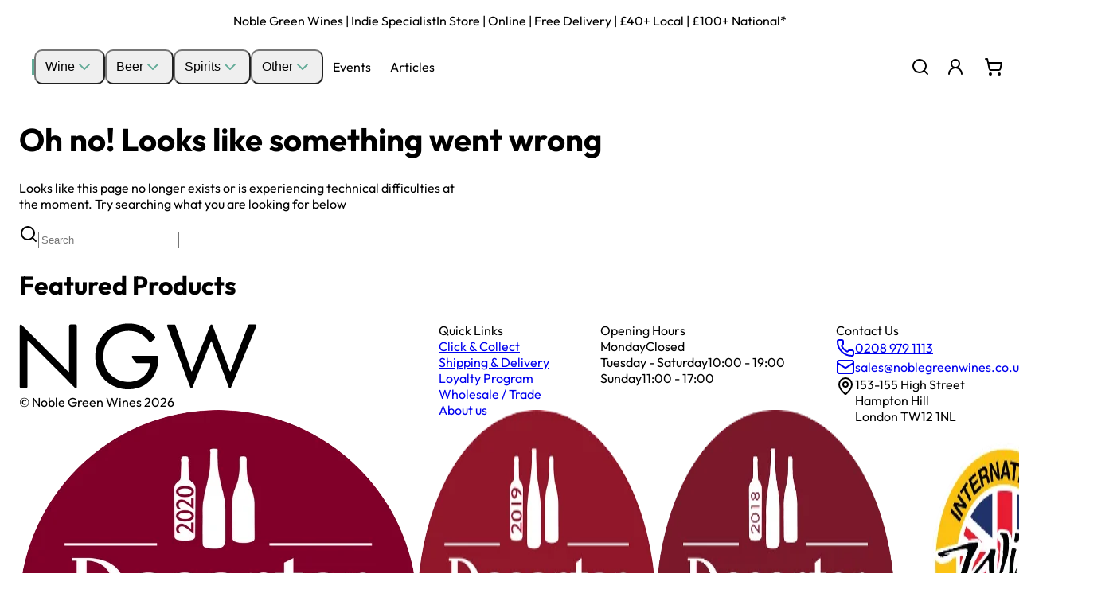

--- FILE ---
content_type: text/html; charset=UTF-8
request_url: https://noblegreenwines.co.uk/articles/category/mixed-cases/curious-case-february-2024?page=3
body_size: 11059
content:
<!DOCTYPE html>
<html lang="en">
<head>
  <meta charset="UTF-8">
  <meta name="viewport" content="width=device-width, initial-scale=1.0">
  <title>Noble Green Wines</title>
  <meta name="description" content="London's finest selection of natural, organic and biodynamic wines">

  <!-- Partytown config -->
  <script>
    partytown = {
      lib: '/~partytown/',
      forward: ['dataLayer.push'],
      resolveUrl: function(url) {
        // Skip service worker iframe - needs original origin for postMessage
        if (url.href.indexOf('sw_iframe') !== -1) return url;

        var dominated = ['googleads.g.doubleclick.net', 'googleadservices.com'];
        var fullUrlPatterns = ['googletagmanager.com/static'];
        var needsProxy = dominated.some(function(d) { return url.hostname.indexOf(d) !== -1; }) ||
                         fullUrlPatterns.some(function(p) { return url.href.indexOf(p) !== -1; });
        if (needsProxy) {
          var proxyUrl = new URL(location.origin + '/proxy');
          proxyUrl.searchParams.append('url', url.href);
          return proxyUrl;
        }
        return url;
      }
    };
  </script>
  <!-- Partytown snippet -->
  <script>
    !function(t,e,n,i,o,r,a,s,c,d,l,p){if(p=e.querySelector('script[type="text/partytown"]'),p||((c=e.createElement("script")).src=t.lib+"partytown.js",c.async=!0,e.head.appendChild(c)),t.mainWindowAccessors){for(d=t.mainWindowAccessors,l=0;l<d.length;l++)n[d[l]]=void 0;delete t.mainWindowAccessors}!function n(t,e){for(var i=0;i<e.length;i++){var o=e[i],r=t[o[0]];r&&(r[o[1]]?n(r[o[1]],o[2]):r[o[1]]=function(t){return function(){(n[t]=n[t]||[]).push(arguments)}}(o.slice(0,2).join(".")))}}(n,t.forward||[])}(window.partytown||{},document,window);
  </script>

  <!-- Meta domain verification -->
  <meta name="facebook-domain-verification" content="4mcnjqao5gmbbxjdoquycub23zyi63" />

  <!-- Open Graph -->
  <meta property="og:type" content="website">
  <meta property="og:site_name" content="Noble Green Wines">
  <meta property="og:title" content="Noble Green Wines">
  <meta property="og:description" content="London's finest selection of natural, organic and biodynamic wines">
  <meta property="og:image" content="/assets/images/og-image.jpg">
  <meta property="og:url" content="https://noblegreenwines.co.uk/articles/category/mixed-cases/curious-case-february-2024">

  <!-- Twitter Card -->
  <meta name="twitter:card" content="summary_large_image">
  <meta name="twitter:title" content="Noble Green Wines">
  <meta name="twitter:description" content="London's finest selection of natural, organic and biodynamic wines">
  <meta name="twitter:image" content="/assets/images/og-image.jpg">

  <link rel="icon" type="image/svg+xml" href="/assets/favicon.svg">
  <link rel="stylesheet" href="/assets/styles.css?v=1770012591562">
  <link rel="preload" href="products/images/site-config/1769778700253.webp" as="image" fetchpriority="high">
  <script>
    // Set default theme to light mode
    document.documentElement.setAttribute('data-theme', 'light');
  </script>
</head>
<body>
  <div id="app" className="min-h-screen"><link rel="preload" as="image" href="/assets/images/best-wine-shop-2020.webp"/><link rel="preload" as="image" href="/assets/images/best-neighbourhood-wine-shop-2019.webp"/><link rel="preload" as="image" href="/assets/images/best-neighbourhood-wine-shop-2018.webp"/><link rel="preload" as="image" href="/assets/images/london-merchant-of-the-year-2018.webp"/><div><section class="announcement-banner"><span>Noble Green Wines | Indie Specialist</span><span>In Store | Online | Free Delivery | £40+  Local | £100+ National*</span></section><div><nav class="nav"><div class="desktop max-w-container"><div class="flex h-full items-center"><a aria-label="Noble Green Wines home" href="/" class="inline-block mr-4"><svg class="flex-start h-6" viewBox="0 0 104 30" fill="none" xmlns="http://www.w3.org/2000/svg"><g clip-path="url(#clip0_303_6)"><path d="M24.48 0.910014H22.42C22.05 0.910014 21.75 1.21001 21.75 1.58001V21.55C21.75 21.65 21.67 21.7 21.65 21.71C21.63 21.72 21.54 21.75 21.47 21.68L1.10001 1.05001C0.950009 0.910014 0.750009 0.870014 0.560009 0.950014C0.370009 1.03001 0.26001 1.21001 0.26001 1.41001V28.15C0.26001 28.52 0.560009 28.82 0.930009 28.82H2.99001C3.36001 28.82 3.66001 28.52 3.66001 28.15V8.18001C3.66001 8.08001 3.74001 8.03001 3.76001 8.02001C3.78001 8.01001 3.87001 7.98001 3.94001 8.05001L24.31 28.67C24.41 28.76 24.53 28.81 24.65 28.81C24.72 28.81 24.78 28.8 24.85 28.77C25.04 28.69 25.15 28.51 25.15 28.31V1.58001C25.15 1.21001 24.85 0.910014 24.49 0.910014H24.48Z" fill="currentColor"></path><path d="M60.05 14.64H49.53C49.37 14.64 49.22 14.72 49.12 14.85C49.03 14.98 49 15.15 49.06 15.3L50.75 17.55C50.83 17.74 51.01 17.86 51.21 17.86H57.07C56.96 19.52 56.42 20.77 55.98 21.54C54.39 24.34 51.21 26.09 47.69 26.09C42.34 26.09 36.65 22.18 36.65 14.93C36.65 8.40998 41.33 3.68998 47.77 3.68998C50.32 3.68998 52.48 4.43998 54.36 5.96998C55.14 6.60998 55.92 7.42998 56.62 8.35998C56.73 8.50998 56.9 8.59998 57.08 8.61998C57.26 8.63998 57.45 8.57998 57.59 8.44998L59.11 7.06998C59.37 6.83998 59.4 6.43998 59.18 6.15998C58.34 5.08998 57.27 4.01998 56.25 3.23998C53.28 0.95998 49.97 0.47998 47.72 0.47998C39.43 0.47998 33.17 6.67998 33.17 14.9C33.17 23.12 39.39 29.33 47.64 29.33C53.43 29.33 56.63 26.18 58.02 24.3C59.7 22.02 60.7 18.73 60.7 15.48V15.32C60.7 14.95 60.4 14.65 60.03 14.65L60.05 14.64Z" fill="currentColor"></path><path d="M102.89 0.910024H100.23C100.02 0.910024 99.84 1.03002 99.76 1.23002L92.09 21.34C92.05 21.44 91.96 21.45 91.93 21.45C91.91 21.45 91.81 21.45 91.77 21.34L84.2 1.22002C84.13 1.03002 83.94 0.910024 83.74 0.900024C83.54 0.900024 83.36 1.02002 83.28 1.21002L75.29 21.33C75.25 21.43 75.16 21.44 75.13 21.44C75.1 21.44 75.01 21.43 74.97 21.33L68.06 1.25002C67.99 1.05002 67.8 0.920024 67.59 0.920024H64.92C64.76 0.920024 64.6 1.00002 64.51 1.14002C64.42 1.28002 64.4 1.45002 64.45 1.60002L74.56 28.5C74.63 28.69 74.81 28.82 75.02 28.82C75.22 28.82 75.41 28.7 75.49 28.51L83.53 8.36002C83.57 8.26002 83.66 8.26002 83.69 8.26002C83.72 8.26002 83.81 8.26002 83.85 8.37002L91.35 28.51C91.42 28.7 91.6 28.82 91.81 28.83C92.01 28.83 92.19 28.71 92.27 28.52L103.33 1.62002C103.39 1.47002 103.38 1.29002 103.29 1.15002C103.2 1.01002 103.04 0.930024 102.87 0.930024L102.89 0.910024Z" fill="currentColor"></path></g><defs><clipPath id="clip0_303_6"><rect width="104" height="30" fill="white"></rect></clipPath></defs></svg></a><div class="w-[2px] mr-3" style="background-color:#64AC98"> </div><div class="nav-menu"><button class="dd-nav cursor-pointer data-[state=open]:bg-primary-dark data-[state=open]:text-primary-text data-[state=open]:rounded-md data-[state=open]:px-2 data-[state=open]:py-1 transition-colors bg-transparent border-none text-inherit font-inherit inline-flex items-center gap-1" type="button" id="radix-«R1qma»" aria-haspopup="menu" aria-expanded="false" data-state="closed">Wine<svg xmlns="http://www.w3.org/2000/svg" width="24" height="24" viewBox="0 0 24 24" fill="none" stroke="currentColor" stroke-width="2" stroke-linecap="round" stroke-linejoin="round" class="lucide lucide-chevron-down h-4 w-4" aria-hidden="true" style="color:#64AC98"><path d="m6 9 6 6 6-6"></path></svg></button><button class="dd-nav cursor-pointer data-[state=open]:bg-primary-dark data-[state=open]:text-primary-text data-[state=open]:rounded-md data-[state=open]:px-2 data-[state=open]:py-1 transition-colors bg-transparent border-none text-inherit font-inherit inline-flex items-center gap-1" type="button" id="radix-«R2qma»" aria-haspopup="menu" aria-expanded="false" data-state="closed">Beer<svg xmlns="http://www.w3.org/2000/svg" width="24" height="24" viewBox="0 0 24 24" fill="none" stroke="currentColor" stroke-width="2" stroke-linecap="round" stroke-linejoin="round" class="lucide lucide-chevron-down h-4 w-4" aria-hidden="true" style="color:#64AC98"><path d="m6 9 6 6 6-6"></path></svg></button><button class="dd-nav cursor-pointer data-[state=open]:bg-primary-dark data-[state=open]:text-primary-text data-[state=open]:rounded-md data-[state=open]:px-2 data-[state=open]:py-1 transition-colors bg-transparent border-none text-inherit font-inherit inline-flex items-center gap-1" type="button" id="radix-«R3qma»" aria-haspopup="menu" aria-expanded="false" data-state="closed">Spirits<svg xmlns="http://www.w3.org/2000/svg" width="24" height="24" viewBox="0 0 24 24" fill="none" stroke="currentColor" stroke-width="2" stroke-linecap="round" stroke-linejoin="round" class="lucide lucide-chevron-down h-4 w-4" aria-hidden="true" style="color:#64AC98"><path d="m6 9 6 6 6-6"></path></svg></button><button class="dd-nav cursor-pointer data-[state=open]:bg-primary-dark data-[state=open]:text-primary-text data-[state=open]:rounded-md data-[state=open]:px-2 data-[state=open]:py-1 transition-colors bg-transparent border-none text-inherit font-inherit inline-flex items-center gap-1" type="button" id="radix-«R4qma»" aria-haspopup="menu" aria-expanded="false" data-state="closed">Other<svg xmlns="http://www.w3.org/2000/svg" width="24" height="24" viewBox="0 0 24 24" fill="none" stroke="currentColor" stroke-width="2" stroke-linecap="round" stroke-linejoin="round" class="lucide lucide-chevron-down h-4 w-4" aria-hidden="true" style="color:#64AC98"><path d="m6 9 6 6 6-6"></path></svg></button><a href="/events">Events</a><a href="/articles">Articles</a></div></div><div class="nav-menu"><button aria-label="Search" class="nav-icon-btn"><svg xmlns="http://www.w3.org/2000/svg" width="24" height="24" viewBox="0 0 24 24" fill="none" stroke="currentColor" stroke-width="2" stroke-linecap="round" stroke-linejoin="round" class="lucide lucide-search" aria-hidden="true"><path d="m21 21-4.34-4.34"></path><circle cx="11" cy="11" r="8"></circle></svg></button><a aria-label="Login" href="/login"><svg xmlns="http://www.w3.org/2000/svg" width="24" height="24" viewBox="0 0 24 24" fill="none" stroke="currentColor" stroke-width="2" stroke-linecap="round" stroke-linejoin="round" class="lucide lucide-user-round" aria-hidden="true"><circle cx="12" cy="8" r="5"></circle><path d="M20 21a8 8 0 0 0-16 0"></path></svg></a><a aria-label="Shopping cart" href="/checkout" class="relative inline-flex items-center justify-center"><svg xmlns="http://www.w3.org/2000/svg" width="24" height="24" viewBox="0 0 24 24" fill="none" stroke="currentColor" stroke-width="2" stroke-linecap="round" stroke-linejoin="round" class="lucide lucide-shopping-cart" aria-hidden="true"><circle cx="8" cy="21" r="1"></circle><circle cx="19" cy="21" r="1"></circle><path d="M2.05 2.05h2l2.66 12.42a2 2 0 0 0 2 1.58h9.78a2 2 0 0 0 1.95-1.57l1.65-7.43H5.12"></path></svg></a></div></div><div class="mobile"><div class="mobile-nav-container"><div class="mobile-nav-left"><button class="mobile-menu-btn" aria-label="Toggle menu"><svg xmlns="http://www.w3.org/2000/svg" width="24" height="24" viewBox="0 0 24 24" fill="none" stroke="currentColor" stroke-width="2" stroke-linecap="round" stroke-linejoin="round" class="lucide lucide-menu" aria-hidden="true"><path d="M4 12h16"></path><path d="M4 18h16"></path><path d="M4 6h16"></path></svg></button></div><a aria-label="Noble Green Wines home" href="/" class="mobile-logo"><svg class="h-5" viewBox="0 0 104 30" fill="none" xmlns="http://www.w3.org/2000/svg"><g clip-path="url(#clip0_303_6)"><path d="M24.48 0.910014H22.42C22.05 0.910014 21.75 1.21001 21.75 1.58001V21.55C21.75 21.65 21.67 21.7 21.65 21.71C21.63 21.72 21.54 21.75 21.47 21.68L1.10001 1.05001C0.950009 0.910014 0.750009 0.870014 0.560009 0.950014C0.370009 1.03001 0.26001 1.21001 0.26001 1.41001V28.15C0.26001 28.52 0.560009 28.82 0.930009 28.82H2.99001C3.36001 28.82 3.66001 28.52 3.66001 28.15V8.18001C3.66001 8.08001 3.74001 8.03001 3.76001 8.02001C3.78001 8.01001 3.87001 7.98001 3.94001 8.05001L24.31 28.67C24.41 28.76 24.53 28.81 24.65 28.81C24.72 28.81 24.78 28.8 24.85 28.77C25.04 28.69 25.15 28.51 25.15 28.31V1.58001C25.15 1.21001 24.85 0.910014 24.49 0.910014H24.48Z" fill="currentColor"></path><path d="M60.05 14.64H49.53C49.37 14.64 49.22 14.72 49.12 14.85C49.03 14.98 49 15.15 49.06 15.3L50.75 17.55C50.83 17.74 51.01 17.86 51.21 17.86H57.07C56.96 19.52 56.42 20.77 55.98 21.54C54.39 24.34 51.21 26.09 47.69 26.09C42.34 26.09 36.65 22.18 36.65 14.93C36.65 8.40998 41.33 3.68998 47.77 3.68998C50.32 3.68998 52.48 4.43998 54.36 5.96998C55.14 6.60998 55.92 7.42998 56.62 8.35998C56.73 8.50998 56.9 8.59998 57.08 8.61998C57.26 8.63998 57.45 8.57998 57.59 8.44998L59.11 7.06998C59.37 6.83998 59.4 6.43998 59.18 6.15998C58.34 5.08998 57.27 4.01998 56.25 3.23998C53.28 0.95998 49.97 0.47998 47.72 0.47998C39.43 0.47998 33.17 6.67998 33.17 14.9C33.17 23.12 39.39 29.33 47.64 29.33C53.43 29.33 56.63 26.18 58.02 24.3C59.7 22.02 60.7 18.73 60.7 15.48V15.32C60.7 14.95 60.4 14.65 60.03 14.65L60.05 14.64Z" fill="currentColor"></path><path d="M102.89 0.910024H100.23C100.02 0.910024 99.84 1.03002 99.76 1.23002L92.09 21.34C92.05 21.44 91.96 21.45 91.93 21.45C91.91 21.45 91.81 21.45 91.77 21.34L84.2 1.22002C84.13 1.03002 83.94 0.910024 83.74 0.900024C83.54 0.900024 83.36 1.02002 83.28 1.21002L75.29 21.33C75.25 21.43 75.16 21.44 75.13 21.44C75.1 21.44 75.01 21.43 74.97 21.33L68.06 1.25002C67.99 1.05002 67.8 0.920024 67.59 0.920024H64.92C64.76 0.920024 64.6 1.00002 64.51 1.14002C64.42 1.28002 64.4 1.45002 64.45 1.60002L74.56 28.5C74.63 28.69 74.81 28.82 75.02 28.82C75.22 28.82 75.41 28.7 75.49 28.51L83.53 8.36002C83.57 8.26002 83.66 8.26002 83.69 8.26002C83.72 8.26002 83.81 8.26002 83.85 8.37002L91.35 28.51C91.42 28.7 91.6 28.82 91.81 28.83C92.01 28.83 92.19 28.71 92.27 28.52L103.33 1.62002C103.39 1.47002 103.38 1.29002 103.29 1.15002C103.2 1.01002 103.04 0.930024 102.87 0.930024L102.89 0.910024Z" fill="currentColor"></path></g><defs><clipPath id="clip0_303_6"><rect width="104" height="30" fill="white"></rect></clipPath></defs></svg></a><div class="mobile-nav-right"><button aria-label="Search"><svg xmlns="http://www.w3.org/2000/svg" width="24" height="24" viewBox="0 0 24 24" fill="none" stroke="currentColor" stroke-width="2" stroke-linecap="round" stroke-linejoin="round" class="lucide lucide-search" aria-hidden="true"><path d="m21 21-4.34-4.34"></path><circle cx="11" cy="11" r="8"></circle></svg></button><a aria-label="Shopping cart" href="/checkout" class="cart-link relative inline-flex items-center justify-center"><svg xmlns="http://www.w3.org/2000/svg" width="24" height="24" viewBox="0 0 24 24" fill="none" stroke="currentColor" stroke-width="2" stroke-linecap="round" stroke-linejoin="round" class="lucide lucide-shopping-cart" aria-hidden="true"><circle cx="8" cy="21" r="1"></circle><circle cx="19" cy="21" r="1"></circle><path d="M2.05 2.05h2l2.66 12.42a2 2 0 0 0 2 1.58h9.78a2 2 0 0 0 1.95-1.57l1.65-7.43H5.12"></path></svg></a></div></div></div></nav></div></div><main class="mx-auto min-h-screen max-w-container"><div class="route-container"><div class="container mx-auto px-4 py-16"><div class="max-w-2xl mx-auto text-center mb-12"><h1 class="text-4xl font-bold mb-4">Oh no! Looks like something went wrong</h1><p class="text-muted-foreground mb-8">Looks like this page no longer exists or is experiencing technical difficulties at the moment. Try searching what you are looking for below</p><form class="relative max-w-md mx-auto"><svg xmlns="http://www.w3.org/2000/svg" width="24" height="24" viewBox="0 0 24 24" fill="none" stroke="currentColor" stroke-width="2" stroke-linecap="round" stroke-linejoin="round" class="lucide lucide-search absolute left-3 top-1/2 -translate-y-1/2 h-5 w-5 text-muted-foreground" aria-hidden="true"><path d="m21 21-4.34-4.34"></path><circle cx="11" cy="11" r="8"></circle></svg><input type="text" data-slot="input" class="file:text-foreground placeholder:text-muted-foreground selection:bg-primary selection:text-primary-foreground w-full min-w-0 rounded-md border bg-[#FAFAFA] border-[#FAFAFA] px-3 py-1 text-sm shadow-xs transition-[color,box-shadow] outline-none file:inline-flex file:h-7 file:border-0 file:bg-transparent file:text-sm file:font-medium disabled:pointer-events-none disabled:cursor-not-allowed disabled:opacity-50 focus-visible:border-[#64AC98] focus-visible:ring-[#64AC98]/20 focus-visible:ring-[3px] aria-invalid:ring-destructive/20 dark:aria-invalid:ring-destructive/40 aria-invalid:border-destructive pl-10 h-12" placeholder="Search" value=""/></form></div><div class="border-t pt-12"><h2 class="text-2xl font-semibold text-center mb-8">Featured Products</h2><div class="flex flex-col gap-3 items-center"><div class="overflow-hidden w-full"><div class="flex gap-4 md:gap-6"><div class="flex-none w-[calc(50%-8px)] md:w-[calc(25%-18px)]"><div data-slot="card" class="bg-card text-card-foreground flex flex-col gap-6 rounded-xl py-6 border-0 shadow-none overflow-hidden"><div class="relative overflow-hidden" style="aspect-ratio:3/4"><div class="animate-pulse rounded-md bg-muted w-full h-full"></div></div><div data-slot="card-content" class="p-3"><div class="animate-pulse rounded-md bg-muted h-5 w-3/4 mx-auto mb-2"></div><div class="animate-pulse rounded-md bg-muted h-5 w-1/2 mx-auto mb-3"></div><div class="animate-pulse rounded-md bg-muted h-4 w-24 mx-auto mb-3"></div><div class="flex items-center justify-center gap-4 mt-3"><div class="text-center"><div class="animate-pulse rounded-md bg-muted h-3 w-10 mx-auto mb-1"></div><div class="animate-pulse rounded-md bg-muted h-5 w-14 mx-auto"></div></div><div class="w-px h-[1.875rem] bg-gray-200"></div><div class="text-center"><div class="animate-pulse rounded-md bg-muted h-3 w-12 mx-auto mb-1"></div><div class="animate-pulse rounded-md bg-muted h-5 w-14 mx-auto"></div></div></div></div><div data-slot="card-footer" class="flex items-center [.border-t]:pt-6 px-3 pb-3 pt-0"><div class="animate-pulse bg-muted h-12 w-full rounded-md"></div></div></div></div><div class="flex-none w-[calc(50%-8px)] md:w-[calc(25%-18px)]"><div data-slot="card" class="bg-card text-card-foreground flex flex-col gap-6 rounded-xl py-6 border-0 shadow-none overflow-hidden"><div class="relative overflow-hidden" style="aspect-ratio:3/4"><div class="animate-pulse rounded-md bg-muted w-full h-full"></div></div><div data-slot="card-content" class="p-3"><div class="animate-pulse rounded-md bg-muted h-5 w-3/4 mx-auto mb-2"></div><div class="animate-pulse rounded-md bg-muted h-5 w-1/2 mx-auto mb-3"></div><div class="animate-pulse rounded-md bg-muted h-4 w-24 mx-auto mb-3"></div><div class="flex items-center justify-center gap-4 mt-3"><div class="text-center"><div class="animate-pulse rounded-md bg-muted h-3 w-10 mx-auto mb-1"></div><div class="animate-pulse rounded-md bg-muted h-5 w-14 mx-auto"></div></div><div class="w-px h-[1.875rem] bg-gray-200"></div><div class="text-center"><div class="animate-pulse rounded-md bg-muted h-3 w-12 mx-auto mb-1"></div><div class="animate-pulse rounded-md bg-muted h-5 w-14 mx-auto"></div></div></div></div><div data-slot="card-footer" class="flex items-center [.border-t]:pt-6 px-3 pb-3 pt-0"><div class="animate-pulse bg-muted h-12 w-full rounded-md"></div></div></div></div><div class="flex-none w-[calc(50%-8px)] md:w-[calc(25%-18px)]"><div data-slot="card" class="bg-card text-card-foreground flex flex-col gap-6 rounded-xl py-6 border-0 shadow-none overflow-hidden"><div class="relative overflow-hidden" style="aspect-ratio:3/4"><div class="animate-pulse rounded-md bg-muted w-full h-full"></div></div><div data-slot="card-content" class="p-3"><div class="animate-pulse rounded-md bg-muted h-5 w-3/4 mx-auto mb-2"></div><div class="animate-pulse rounded-md bg-muted h-5 w-1/2 mx-auto mb-3"></div><div class="animate-pulse rounded-md bg-muted h-4 w-24 mx-auto mb-3"></div><div class="flex items-center justify-center gap-4 mt-3"><div class="text-center"><div class="animate-pulse rounded-md bg-muted h-3 w-10 mx-auto mb-1"></div><div class="animate-pulse rounded-md bg-muted h-5 w-14 mx-auto"></div></div><div class="w-px h-[1.875rem] bg-gray-200"></div><div class="text-center"><div class="animate-pulse rounded-md bg-muted h-3 w-12 mx-auto mb-1"></div><div class="animate-pulse rounded-md bg-muted h-5 w-14 mx-auto"></div></div></div></div><div data-slot="card-footer" class="flex items-center [.border-t]:pt-6 px-3 pb-3 pt-0"><div class="animate-pulse bg-muted h-12 w-full rounded-md"></div></div></div></div><div class="flex-none w-[calc(50%-8px)] md:w-[calc(25%-18px)]"><div data-slot="card" class="bg-card text-card-foreground flex flex-col gap-6 rounded-xl py-6 border-0 shadow-none overflow-hidden"><div class="relative overflow-hidden" style="aspect-ratio:3/4"><div class="animate-pulse rounded-md bg-muted w-full h-full"></div></div><div data-slot="card-content" class="p-3"><div class="animate-pulse rounded-md bg-muted h-5 w-3/4 mx-auto mb-2"></div><div class="animate-pulse rounded-md bg-muted h-5 w-1/2 mx-auto mb-3"></div><div class="animate-pulse rounded-md bg-muted h-4 w-24 mx-auto mb-3"></div><div class="flex items-center justify-center gap-4 mt-3"><div class="text-center"><div class="animate-pulse rounded-md bg-muted h-3 w-10 mx-auto mb-1"></div><div class="animate-pulse rounded-md bg-muted h-5 w-14 mx-auto"></div></div><div class="w-px h-[1.875rem] bg-gray-200"></div><div class="text-center"><div class="animate-pulse rounded-md bg-muted h-3 w-12 mx-auto mb-1"></div><div class="animate-pulse rounded-md bg-muted h-5 w-14 mx-auto"></div></div></div></div><div data-slot="card-footer" class="flex items-center [.border-t]:pt-6 px-3 pb-3 pt-0"><div class="animate-pulse bg-muted h-12 w-full rounded-md"></div></div></div></div><div class="flex-none w-[calc(50%-8px)] md:w-[calc(25%-18px)]"><div data-slot="card" class="bg-card text-card-foreground flex flex-col gap-6 rounded-xl py-6 border-0 shadow-none overflow-hidden"><div class="relative overflow-hidden" style="aspect-ratio:3/4"><div class="animate-pulse rounded-md bg-muted w-full h-full"></div></div><div data-slot="card-content" class="p-3"><div class="animate-pulse rounded-md bg-muted h-5 w-3/4 mx-auto mb-2"></div><div class="animate-pulse rounded-md bg-muted h-5 w-1/2 mx-auto mb-3"></div><div class="animate-pulse rounded-md bg-muted h-4 w-24 mx-auto mb-3"></div><div class="flex items-center justify-center gap-4 mt-3"><div class="text-center"><div class="animate-pulse rounded-md bg-muted h-3 w-10 mx-auto mb-1"></div><div class="animate-pulse rounded-md bg-muted h-5 w-14 mx-auto"></div></div><div class="w-px h-[1.875rem] bg-gray-200"></div><div class="text-center"><div class="animate-pulse rounded-md bg-muted h-3 w-12 mx-auto mb-1"></div><div class="animate-pulse rounded-md bg-muted h-5 w-14 mx-auto"></div></div></div></div><div data-slot="card-footer" class="flex items-center [.border-t]:pt-6 px-3 pb-3 pt-0"><div class="animate-pulse bg-muted h-12 w-full rounded-md"></div></div></div></div><div class="flex-none w-[calc(50%-8px)] md:w-[calc(25%-18px)]"><div data-slot="card" class="bg-card text-card-foreground flex flex-col gap-6 rounded-xl py-6 border-0 shadow-none overflow-hidden"><div class="relative overflow-hidden" style="aspect-ratio:3/4"><div class="animate-pulse rounded-md bg-muted w-full h-full"></div></div><div data-slot="card-content" class="p-3"><div class="animate-pulse rounded-md bg-muted h-5 w-3/4 mx-auto mb-2"></div><div class="animate-pulse rounded-md bg-muted h-5 w-1/2 mx-auto mb-3"></div><div class="animate-pulse rounded-md bg-muted h-4 w-24 mx-auto mb-3"></div><div class="flex items-center justify-center gap-4 mt-3"><div class="text-center"><div class="animate-pulse rounded-md bg-muted h-3 w-10 mx-auto mb-1"></div><div class="animate-pulse rounded-md bg-muted h-5 w-14 mx-auto"></div></div><div class="w-px h-[1.875rem] bg-gray-200"></div><div class="text-center"><div class="animate-pulse rounded-md bg-muted h-3 w-12 mx-auto mb-1"></div><div class="animate-pulse rounded-md bg-muted h-5 w-14 mx-auto"></div></div></div></div><div data-slot="card-footer" class="flex items-center [.border-t]:pt-6 px-3 pb-3 pt-0"><div class="animate-pulse bg-muted h-12 w-full rounded-md"></div></div></div></div><div class="flex-none w-[calc(50%-8px)] md:w-[calc(25%-18px)]"><div data-slot="card" class="bg-card text-card-foreground flex flex-col gap-6 rounded-xl py-6 border-0 shadow-none overflow-hidden"><div class="relative overflow-hidden" style="aspect-ratio:3/4"><div class="animate-pulse rounded-md bg-muted w-full h-full"></div></div><div data-slot="card-content" class="p-3"><div class="animate-pulse rounded-md bg-muted h-5 w-3/4 mx-auto mb-2"></div><div class="animate-pulse rounded-md bg-muted h-5 w-1/2 mx-auto mb-3"></div><div class="animate-pulse rounded-md bg-muted h-4 w-24 mx-auto mb-3"></div><div class="flex items-center justify-center gap-4 mt-3"><div class="text-center"><div class="animate-pulse rounded-md bg-muted h-3 w-10 mx-auto mb-1"></div><div class="animate-pulse rounded-md bg-muted h-5 w-14 mx-auto"></div></div><div class="w-px h-[1.875rem] bg-gray-200"></div><div class="text-center"><div class="animate-pulse rounded-md bg-muted h-3 w-12 mx-auto mb-1"></div><div class="animate-pulse rounded-md bg-muted h-5 w-14 mx-auto"></div></div></div></div><div data-slot="card-footer" class="flex items-center [.border-t]:pt-6 px-3 pb-3 pt-0"><div class="animate-pulse bg-muted h-12 w-full rounded-md"></div></div></div></div><div class="flex-none w-[calc(50%-8px)] md:w-[calc(25%-18px)]"><div data-slot="card" class="bg-card text-card-foreground flex flex-col gap-6 rounded-xl py-6 border-0 shadow-none overflow-hidden"><div class="relative overflow-hidden" style="aspect-ratio:3/4"><div class="animate-pulse rounded-md bg-muted w-full h-full"></div></div><div data-slot="card-content" class="p-3"><div class="animate-pulse rounded-md bg-muted h-5 w-3/4 mx-auto mb-2"></div><div class="animate-pulse rounded-md bg-muted h-5 w-1/2 mx-auto mb-3"></div><div class="animate-pulse rounded-md bg-muted h-4 w-24 mx-auto mb-3"></div><div class="flex items-center justify-center gap-4 mt-3"><div class="text-center"><div class="animate-pulse rounded-md bg-muted h-3 w-10 mx-auto mb-1"></div><div class="animate-pulse rounded-md bg-muted h-5 w-14 mx-auto"></div></div><div class="w-px h-[1.875rem] bg-gray-200"></div><div class="text-center"><div class="animate-pulse rounded-md bg-muted h-3 w-12 mx-auto mb-1"></div><div class="animate-pulse rounded-md bg-muted h-5 w-14 mx-auto"></div></div></div></div><div data-slot="card-footer" class="flex items-center [.border-t]:pt-6 px-3 pb-3 pt-0"><div class="animate-pulse bg-muted h-12 w-full rounded-md"></div></div></div></div><div class="flex-none w-[calc(50%-8px)] md:w-[calc(25%-18px)]"><div data-slot="card" class="bg-card text-card-foreground flex flex-col gap-6 rounded-xl py-6 border-0 shadow-none overflow-hidden"><div class="relative overflow-hidden" style="aspect-ratio:3/4"><div class="animate-pulse rounded-md bg-muted w-full h-full"></div></div><div data-slot="card-content" class="p-3"><div class="animate-pulse rounded-md bg-muted h-5 w-3/4 mx-auto mb-2"></div><div class="animate-pulse rounded-md bg-muted h-5 w-1/2 mx-auto mb-3"></div><div class="animate-pulse rounded-md bg-muted h-4 w-24 mx-auto mb-3"></div><div class="flex items-center justify-center gap-4 mt-3"><div class="text-center"><div class="animate-pulse rounded-md bg-muted h-3 w-10 mx-auto mb-1"></div><div class="animate-pulse rounded-md bg-muted h-5 w-14 mx-auto"></div></div><div class="w-px h-[1.875rem] bg-gray-200"></div><div class="text-center"><div class="animate-pulse rounded-md bg-muted h-3 w-12 mx-auto mb-1"></div><div class="animate-pulse rounded-md bg-muted h-5 w-14 mx-auto"></div></div></div></div><div data-slot="card-footer" class="flex items-center [.border-t]:pt-6 px-3 pb-3 pt-0"><div class="animate-pulse bg-muted h-12 w-full rounded-md"></div></div></div></div><div class="flex-none w-[calc(50%-8px)] md:w-[calc(25%-18px)]"><div data-slot="card" class="bg-card text-card-foreground flex flex-col gap-6 rounded-xl py-6 border-0 shadow-none overflow-hidden"><div class="relative overflow-hidden" style="aspect-ratio:3/4"><div class="animate-pulse rounded-md bg-muted w-full h-full"></div></div><div data-slot="card-content" class="p-3"><div class="animate-pulse rounded-md bg-muted h-5 w-3/4 mx-auto mb-2"></div><div class="animate-pulse rounded-md bg-muted h-5 w-1/2 mx-auto mb-3"></div><div class="animate-pulse rounded-md bg-muted h-4 w-24 mx-auto mb-3"></div><div class="flex items-center justify-center gap-4 mt-3"><div class="text-center"><div class="animate-pulse rounded-md bg-muted h-3 w-10 mx-auto mb-1"></div><div class="animate-pulse rounded-md bg-muted h-5 w-14 mx-auto"></div></div><div class="w-px h-[1.875rem] bg-gray-200"></div><div class="text-center"><div class="animate-pulse rounded-md bg-muted h-3 w-12 mx-auto mb-1"></div><div class="animate-pulse rounded-md bg-muted h-5 w-14 mx-auto"></div></div></div></div><div data-slot="card-footer" class="flex items-center [.border-t]:pt-6 px-3 pb-3 pt-0"><div class="animate-pulse bg-muted h-12 w-full rounded-md"></div></div></div></div><div class="flex-none w-[calc(50%-8px)] md:w-[calc(25%-18px)]"><div data-slot="card" class="bg-card text-card-foreground flex flex-col gap-6 rounded-xl py-6 border-0 shadow-none overflow-hidden"><div class="relative overflow-hidden" style="aspect-ratio:3/4"><div class="animate-pulse rounded-md bg-muted w-full h-full"></div></div><div data-slot="card-content" class="p-3"><div class="animate-pulse rounded-md bg-muted h-5 w-3/4 mx-auto mb-2"></div><div class="animate-pulse rounded-md bg-muted h-5 w-1/2 mx-auto mb-3"></div><div class="animate-pulse rounded-md bg-muted h-4 w-24 mx-auto mb-3"></div><div class="flex items-center justify-center gap-4 mt-3"><div class="text-center"><div class="animate-pulse rounded-md bg-muted h-3 w-10 mx-auto mb-1"></div><div class="animate-pulse rounded-md bg-muted h-5 w-14 mx-auto"></div></div><div class="w-px h-[1.875rem] bg-gray-200"></div><div class="text-center"><div class="animate-pulse rounded-md bg-muted h-3 w-12 mx-auto mb-1"></div><div class="animate-pulse rounded-md bg-muted h-5 w-14 mx-auto"></div></div></div></div><div data-slot="card-footer" class="flex items-center [.border-t]:pt-6 px-3 pb-3 pt-0"><div class="animate-pulse bg-muted h-12 w-full rounded-md"></div></div></div></div><div class="flex-none w-[calc(50%-8px)] md:w-[calc(25%-18px)]"><div data-slot="card" class="bg-card text-card-foreground flex flex-col gap-6 rounded-xl py-6 border-0 shadow-none overflow-hidden"><div class="relative overflow-hidden" style="aspect-ratio:3/4"><div class="animate-pulse rounded-md bg-muted w-full h-full"></div></div><div data-slot="card-content" class="p-3"><div class="animate-pulse rounded-md bg-muted h-5 w-3/4 mx-auto mb-2"></div><div class="animate-pulse rounded-md bg-muted h-5 w-1/2 mx-auto mb-3"></div><div class="animate-pulse rounded-md bg-muted h-4 w-24 mx-auto mb-3"></div><div class="flex items-center justify-center gap-4 mt-3"><div class="text-center"><div class="animate-pulse rounded-md bg-muted h-3 w-10 mx-auto mb-1"></div><div class="animate-pulse rounded-md bg-muted h-5 w-14 mx-auto"></div></div><div class="w-px h-[1.875rem] bg-gray-200"></div><div class="text-center"><div class="animate-pulse rounded-md bg-muted h-3 w-12 mx-auto mb-1"></div><div class="animate-pulse rounded-md bg-muted h-5 w-14 mx-auto"></div></div></div></div><div data-slot="card-footer" class="flex items-center [.border-t]:pt-6 px-3 pb-3 pt-0"><div class="animate-pulse bg-muted h-12 w-full rounded-md"></div></div></div></div></div></div></div></div></div></div></main><footer class="text-primary-text mt-16"><div class="bg-primary-light overflow-x-hidden"><div class="max-w-container mx-auto pt-[var(--12)] pb-[var(--6)] px-4 md:px-0"><div class="footer-mobile"><div class="flex flex-col items-start pb-6"><svg class="h-10 text-primary-text" viewBox="0 0 104 30" fill="none" xmlns="http://www.w3.org/2000/svg"><g clip-path="url(#clip0_303_6)"><path d="M24.48 0.910014H22.42C22.05 0.910014 21.75 1.21001 21.75 1.58001V21.55C21.75 21.65 21.67 21.7 21.65 21.71C21.63 21.72 21.54 21.75 21.47 21.68L1.10001 1.05001C0.950009 0.910014 0.750009 0.870014 0.560009 0.950014C0.370009 1.03001 0.26001 1.21001 0.26001 1.41001V28.15C0.26001 28.52 0.560009 28.82 0.930009 28.82H2.99001C3.36001 28.82 3.66001 28.52 3.66001 28.15V8.18001C3.66001 8.08001 3.74001 8.03001 3.76001 8.02001C3.78001 8.01001 3.87001 7.98001 3.94001 8.05001L24.31 28.67C24.41 28.76 24.53 28.81 24.65 28.81C24.72 28.81 24.78 28.8 24.85 28.77C25.04 28.69 25.15 28.51 25.15 28.31V1.58001C25.15 1.21001 24.85 0.910014 24.49 0.910014H24.48Z" fill="currentColor"></path><path d="M60.05 14.64H49.53C49.37 14.64 49.22 14.72 49.12 14.85C49.03 14.98 49 15.15 49.06 15.3L50.75 17.55C50.83 17.74 51.01 17.86 51.21 17.86H57.07C56.96 19.52 56.42 20.77 55.98 21.54C54.39 24.34 51.21 26.09 47.69 26.09C42.34 26.09 36.65 22.18 36.65 14.93C36.65 8.40998 41.33 3.68998 47.77 3.68998C50.32 3.68998 52.48 4.43998 54.36 5.96998C55.14 6.60998 55.92 7.42998 56.62 8.35998C56.73 8.50998 56.9 8.59998 57.08 8.61998C57.26 8.63998 57.45 8.57998 57.59 8.44998L59.11 7.06998C59.37 6.83998 59.4 6.43998 59.18 6.15998C58.34 5.08998 57.27 4.01998 56.25 3.23998C53.28 0.95998 49.97 0.47998 47.72 0.47998C39.43 0.47998 33.17 6.67998 33.17 14.9C33.17 23.12 39.39 29.33 47.64 29.33C53.43 29.33 56.63 26.18 58.02 24.3C59.7 22.02 60.7 18.73 60.7 15.48V15.32C60.7 14.95 60.4 14.65 60.03 14.65L60.05 14.64Z" fill="currentColor"></path><path d="M102.89 0.910024H100.23C100.02 0.910024 99.84 1.03002 99.76 1.23002L92.09 21.34C92.05 21.44 91.96 21.45 91.93 21.45C91.91 21.45 91.81 21.45 91.77 21.34L84.2 1.22002C84.13 1.03002 83.94 0.910024 83.74 0.900024C83.54 0.900024 83.36 1.02002 83.28 1.21002L75.29 21.33C75.25 21.43 75.16 21.44 75.13 21.44C75.1 21.44 75.01 21.43 74.97 21.33L68.06 1.25002C67.99 1.05002 67.8 0.920024 67.59 0.920024H64.92C64.76 0.920024 64.6 1.00002 64.51 1.14002C64.42 1.28002 64.4 1.45002 64.45 1.60002L74.56 28.5C74.63 28.69 74.81 28.82 75.02 28.82C75.22 28.82 75.41 28.7 75.49 28.51L83.53 8.36002C83.57 8.26002 83.66 8.26002 83.69 8.26002C83.72 8.26002 83.81 8.26002 83.85 8.37002L91.35 28.51C91.42 28.7 91.6 28.82 91.81 28.83C92.01 28.83 92.19 28.71 92.27 28.52L103.33 1.62002C103.39 1.47002 103.38 1.29002 103.29 1.15002C103.2 1.01002 103.04 0.930024 102.87 0.930024L102.89 0.910024Z" fill="currentColor"></path></g><defs><clipPath id="clip0_303_6"><rect width="104" height="30" fill="white"></rect></clipPath></defs></svg><div class="text-white text-sm mt-4">© Noble Green Wines <!-- -->2026</div></div><hr class="border-[#62A896] mb-6"/><div class="pb-6"><div class="flex w-full justify-between"><a href="https://x.com/noblegreenwines" target="_blank" rel="noopener noreferrer" class="text-white hover:text-white/80 transition-colors" aria-label="X (Twitter)"><svg class="w-6 h-6" viewBox="0 0 24 24" fill="currentColor"><path d="M18.244 2.25h3.308l-7.227 8.26 8.502 11.24H16.17l-5.214-6.817L4.99 21.75H1.68l7.73-8.835L1.254 2.25H8.08l4.713 6.231zm-1.161 17.52h1.833L7.084 4.126H5.117z"></path></svg></a><a href="https://www.instagram.com/noble_green_wines" target="_blank" rel="noopener noreferrer" class="text-white hover:text-white/80 transition-colors" aria-label="Instagram"><svg class="w-6 h-6" viewBox="0 0 24 24" fill="currentColor"><path d="M12 2.163c3.204 0 3.584.012 4.85.07 3.252.148 4.771 1.691 4.919 4.919.058 1.265.069 1.645.069 4.849 0 3.205-.012 3.584-.069 4.849-.149 3.225-1.664 4.771-4.919 4.919-1.266.058-1.644.07-4.85.07-3.204 0-3.584-.012-4.849-.07-3.26-.149-4.771-1.699-4.919-4.92-.058-1.265-.07-1.644-.07-4.849 0-3.204.013-3.583.07-4.849.149-3.227 1.664-4.771 4.919-4.919 1.266-.057 1.645-.069 4.849-.069zm0-2.163c-3.259 0-3.667.014-4.947.072-4.358.2-6.78 2.618-6.98 6.98-.059 1.281-.073 1.689-.073 4.948 0 3.259.014 3.668.072 4.948.2 4.358 2.618 6.78 6.98 6.98 1.281.058 1.689.072 4.948.072 3.259 0 3.668-.014 4.948-.072 4.354-.2 6.782-2.618 6.979-6.98.059-1.28.073-1.689.073-4.948 0-3.259-.014-3.667-.072-4.947-.196-4.354-2.617-6.78-6.979-6.98-1.281-.059-1.69-.073-4.949-.073zm0 5.838c-3.403 0-6.162 2.759-6.162 6.162s2.759 6.163 6.162 6.163 6.162-2.759 6.162-6.163c0-3.403-2.759-6.162-6.162-6.162zm0 10.162c-2.209 0-4-1.79-4-4 0-2.209 1.791-4 4-4s4 1.791 4 4c0 2.21-1.791 4-4 4zm6.406-11.845c-.796 0-1.441.645-1.441 1.44s.645 1.44 1.441 1.44c.795 0 1.439-.645 1.439-1.44s-.644-1.44-1.439-1.44z"></path></svg></a><a href="https://www.facebook.com/noblegreenwines" target="_blank" rel="noopener noreferrer" class="text-white hover:text-white/80 transition-colors" aria-label="Facebook"><svg class="w-6 h-6" viewBox="0 0 24 24" fill="currentColor"><path d="M24 12.073c0-6.627-5.373-12-12-12s-12 5.373-12 12c0 5.99 4.388 10.954 10.125 11.854v-8.385H7.078v-3.47h3.047V9.43c0-3.007 1.792-4.669 4.533-4.669 1.312 0 2.686.235 2.686.235v2.953H15.83c-1.491 0-1.956.925-1.956 1.874v2.25h3.328l-.532 3.47h-2.796v8.385C19.612 23.027 24 18.062 24 12.073z"></path></svg></a><a href="https://www.youtube.com/@noblegreenwines9002" target="_blank" rel="noopener noreferrer" class="text-white hover:text-white/80 transition-colors" aria-label="YouTube"><svg class="w-6 h-6" viewBox="0 0 24 24" fill="currentColor"><path d="M23.498 6.186a3.016 3.016 0 0 0-2.122-2.136C19.505 3.545 12 3.545 12 3.545s-7.505 0-9.377.505A3.017 3.017 0 0 0 .502 6.186C0 8.07 0 12 0 12s0 3.93.502 5.814a3.016 3.016 0 0 0 2.122 2.136c1.871.505 9.376.505 9.376.505s7.505 0 9.377-.505a3.015 3.015 0 0 0 2.122-2.136C24 15.93 24 12 24 12s0-3.93-.502-5.814zM9.545 15.568V8.432L15.818 12l-6.273 3.568z"></path></svg></a></div></div><hr class="border-[#62A896] mb-6"/><div class="flex flex-col"><div class="pb-6"><div class="flex flex-col"><div class="text-[#9ACDC0] font-normal text-sm mb-4">Quick Links</div><div class="flex flex-col gap-3"><a href="/articles/click-and-collect" class="text-white no-underline text-sm hover:text-white/80 transition-colors">Click &amp; Collect</a><a href="/articles/delivery-services" class="text-white no-underline text-sm hover:text-white/80 transition-colors">Shipping &amp; Delivery</a><a href="/articles/ngw-loyalty-program" class="text-white no-underline text-sm hover:text-white/80 transition-colors">Loyalty Program</a><a href="/articles/ngw-wholesale" class="text-white no-underline text-sm hover:text-white/80 transition-colors">Wholesale / Trade</a><a href="/articles/about-us" class="text-white no-underline text-sm hover:text-white/80 transition-colors">About us</a></div></div></div><hr class="border-[#62A896] mb-6"/><div class="pb-6"><div class="flex flex-col"><div class="text-[#9ACDC0] font-normal text-sm mb-4">Opening Hours</div><div class="flex flex-col gap-2 text-white text-sm"><div class="flex justify-between gap-4"><span>Monday</span><span>Closed</span></div><div class="flex justify-between gap-4"><span>Tuesday - Saturday</span><span>10:00 - 19:00</span></div><div class="flex justify-between gap-4"><span>Sunday</span><span>11:00 - 17:00</span></div></div></div></div><hr class="border-[#62A896] mb-6"/><div class="pb-6"><div class="flex flex-col"><div class="text-[#9ACDC0] font-normal text-sm mb-4">Contact Us</div><div class="flex flex-col gap-3"><a href="tel:02089791113" class="text-white no-underline text-sm hover:text-white/80 transition-colors flex items-center gap-2"><svg xmlns="http://www.w3.org/2000/svg" width="24" height="24" viewBox="0 0 24 24" fill="none" stroke="currentColor" stroke-width="2" stroke-linecap="round" stroke-linejoin="round" class="lucide lucide-phone w-4 h-4 text-white" aria-hidden="true"><path d="M13.832 16.568a1 1 0 0 0 1.213-.303l.355-.465A2 2 0 0 1 17 15h3a2 2 0 0 1 2 2v3a2 2 0 0 1-2 2A18 18 0 0 1 2 4a2 2 0 0 1 2-2h3a2 2 0 0 1 2 2v3a2 2 0 0 1-.8 1.6l-.468.351a1 1 0 0 0-.292 1.233 14 14 0 0 0 6.392 6.384"></path></svg>0208 979 1113</a><a href="mailto:sales@noblegreenwines.co.uk" class="text-white no-underline text-sm hover:text-white/80 transition-colors flex items-center gap-2"><svg xmlns="http://www.w3.org/2000/svg" width="24" height="24" viewBox="0 0 24 24" fill="none" stroke="currentColor" stroke-width="2" stroke-linecap="round" stroke-linejoin="round" class="lucide lucide-mail w-4 h-4 text-white" aria-hidden="true"><path d="m22 7-8.991 5.727a2 2 0 0 1-2.009 0L2 7"></path><rect x="2" y="4" width="20" height="16" rx="2"></rect></svg>sales@noblegreenwines.co.uk</a><div class="flex items-start gap-2 text-white text-sm"><svg xmlns="http://www.w3.org/2000/svg" width="24" height="24" viewBox="0 0 24 24" fill="none" stroke="currentColor" stroke-width="2" stroke-linecap="round" stroke-linejoin="round" class="lucide lucide-map-pin w-4 h-4 mt-0.5 flex-shrink-0 text-white" aria-hidden="true"><path d="M20 10c0 4.993-5.539 10.193-7.399 11.799a1 1 0 0 1-1.202 0C9.539 20.193 4 14.993 4 10a8 8 0 0 1 16 0"></path><circle cx="12" cy="10" r="3"></circle></svg><div><div>153-155 High Street</div><div>Hampton Hill</div><div>London TW12 1NL</div></div></div></div></div></div></div><hr class="border-[#62A896] mb-6"/><div class="pb-6"><div class="flex flex-wrap gap-2 justify-center lg:justify-between"><img class="h-12 md:h-16 w-auto" src="/assets/images/best-wine-shop-2020.webp" alt="Best Wine Shop 2020"/><img class="h-12 md:h-16 w-auto" src="/assets/images/best-neighbourhood-wine-shop-2019.webp" alt="Best Neighbourhood Wine Shop 2019"/><img class="h-12 md:h-16 w-auto" src="/assets/images/best-neighbourhood-wine-shop-2018.webp" alt="Best Neighbourhood Wine Shop 2018"/><img class="h-12 md:h-16 w-auto" src="/assets/images/london-merchant-of-the-year-2018.webp" alt="London Merchant of the Year 2018"/></div></div></div><div class="footer-desktop"><div class="footer-layout"><div class="flex flex-col footer-logo-column"><div class="mb-4"><svg class="h-10 text-primary-text" viewBox="0 0 104 30" fill="none" xmlns="http://www.w3.org/2000/svg"><g clip-path="url(#clip0_303_6)"><path d="M24.48 0.910014H22.42C22.05 0.910014 21.75 1.21001 21.75 1.58001V21.55C21.75 21.65 21.67 21.7 21.65 21.71C21.63 21.72 21.54 21.75 21.47 21.68L1.10001 1.05001C0.950009 0.910014 0.750009 0.870014 0.560009 0.950014C0.370009 1.03001 0.26001 1.21001 0.26001 1.41001V28.15C0.26001 28.52 0.560009 28.82 0.930009 28.82H2.99001C3.36001 28.82 3.66001 28.52 3.66001 28.15V8.18001C3.66001 8.08001 3.74001 8.03001 3.76001 8.02001C3.78001 8.01001 3.87001 7.98001 3.94001 8.05001L24.31 28.67C24.41 28.76 24.53 28.81 24.65 28.81C24.72 28.81 24.78 28.8 24.85 28.77C25.04 28.69 25.15 28.51 25.15 28.31V1.58001C25.15 1.21001 24.85 0.910014 24.49 0.910014H24.48Z" fill="currentColor"></path><path d="M60.05 14.64H49.53C49.37 14.64 49.22 14.72 49.12 14.85C49.03 14.98 49 15.15 49.06 15.3L50.75 17.55C50.83 17.74 51.01 17.86 51.21 17.86H57.07C56.96 19.52 56.42 20.77 55.98 21.54C54.39 24.34 51.21 26.09 47.69 26.09C42.34 26.09 36.65 22.18 36.65 14.93C36.65 8.40998 41.33 3.68998 47.77 3.68998C50.32 3.68998 52.48 4.43998 54.36 5.96998C55.14 6.60998 55.92 7.42998 56.62 8.35998C56.73 8.50998 56.9 8.59998 57.08 8.61998C57.26 8.63998 57.45 8.57998 57.59 8.44998L59.11 7.06998C59.37 6.83998 59.4 6.43998 59.18 6.15998C58.34 5.08998 57.27 4.01998 56.25 3.23998C53.28 0.95998 49.97 0.47998 47.72 0.47998C39.43 0.47998 33.17 6.67998 33.17 14.9C33.17 23.12 39.39 29.33 47.64 29.33C53.43 29.33 56.63 26.18 58.02 24.3C59.7 22.02 60.7 18.73 60.7 15.48V15.32C60.7 14.95 60.4 14.65 60.03 14.65L60.05 14.64Z" fill="currentColor"></path><path d="M102.89 0.910024H100.23C100.02 0.910024 99.84 1.03002 99.76 1.23002L92.09 21.34C92.05 21.44 91.96 21.45 91.93 21.45C91.91 21.45 91.81 21.45 91.77 21.34L84.2 1.22002C84.13 1.03002 83.94 0.910024 83.74 0.900024C83.54 0.900024 83.36 1.02002 83.28 1.21002L75.29 21.33C75.25 21.43 75.16 21.44 75.13 21.44C75.1 21.44 75.01 21.43 74.97 21.33L68.06 1.25002C67.99 1.05002 67.8 0.920024 67.59 0.920024H64.92C64.76 0.920024 64.6 1.00002 64.51 1.14002C64.42 1.28002 64.4 1.45002 64.45 1.60002L74.56 28.5C74.63 28.69 74.81 28.82 75.02 28.82C75.22 28.82 75.41 28.7 75.49 28.51L83.53 8.36002C83.57 8.26002 83.66 8.26002 83.69 8.26002C83.72 8.26002 83.81 8.26002 83.85 8.37002L91.35 28.51C91.42 28.7 91.6 28.82 91.81 28.83C92.01 28.83 92.19 28.71 92.27 28.52L103.33 1.62002C103.39 1.47002 103.38 1.29002 103.29 1.15002C103.2 1.01002 103.04 0.930024 102.87 0.930024L102.89 0.910024Z" fill="currentColor"></path></g><defs><clipPath id="clip0_303_6"><rect width="104" height="30" fill="white"></rect></clipPath></defs></svg></div><div class="text-white text-sm mb-6">© Noble Green Wines <!-- -->2026</div><div class="border-t border-[#64AC98] pt-6 mb-6"></div><div class="flex flex-wrap gap-2 justify-center lg:justify-between"><img class="h-12 md:h-16 w-auto" src="/assets/images/best-wine-shop-2020.webp" alt="Best Wine Shop 2020"/><img class="h-12 md:h-16 w-auto" src="/assets/images/best-neighbourhood-wine-shop-2019.webp" alt="Best Neighbourhood Wine Shop 2019"/><img class="h-12 md:h-16 w-auto" src="/assets/images/best-neighbourhood-wine-shop-2018.webp" alt="Best Neighbourhood Wine Shop 2018"/><img class="h-12 md:h-16 w-auto" src="/assets/images/london-merchant-of-the-year-2018.webp" alt="London Merchant of the Year 2018"/></div></div><div class="footer-links-grid"><div class="flex flex-col"><div class="text-[#9ACDC0] font-normal text-sm mb-4">Quick Links</div><div class="flex flex-col gap-3"><a href="/articles/click-and-collect" class="text-white no-underline text-sm hover:text-white/80 transition-colors">Click &amp; Collect</a><a href="/articles/delivery-services" class="text-white no-underline text-sm hover:text-white/80 transition-colors">Shipping &amp; Delivery</a><a href="/articles/ngw-loyalty-program" class="text-white no-underline text-sm hover:text-white/80 transition-colors">Loyalty Program</a><a href="/articles/ngw-wholesale" class="text-white no-underline text-sm hover:text-white/80 transition-colors">Wholesale / Trade</a><a href="/articles/about-us" class="text-white no-underline text-sm hover:text-white/80 transition-colors">About us</a></div></div><div class="flex flex-col"><div class="text-[#9ACDC0] font-normal text-sm mb-4">Opening Hours</div><div class="flex flex-col gap-2 text-white text-sm"><div class="flex justify-between gap-4"><span>Monday</span><span>Closed</span></div><div class="flex justify-between gap-4"><span>Tuesday - Saturday</span><span>10:00 - 19:00</span></div><div class="flex justify-between gap-4"><span>Sunday</span><span>11:00 - 17:00</span></div></div></div><div class="flex flex-col"><div class="flex flex-col"><div class="text-[#9ACDC0] font-normal text-sm mb-4">Contact Us</div><div class="flex flex-col gap-3"><a href="tel:02089791113" class="text-white no-underline text-sm hover:text-white/80 transition-colors flex items-center gap-2"><svg xmlns="http://www.w3.org/2000/svg" width="24" height="24" viewBox="0 0 24 24" fill="none" stroke="currentColor" stroke-width="2" stroke-linecap="round" stroke-linejoin="round" class="lucide lucide-phone w-4 h-4 text-[#9ACDC0]" aria-hidden="true"><path d="M13.832 16.568a1 1 0 0 0 1.213-.303l.355-.465A2 2 0 0 1 17 15h3a2 2 0 0 1 2 2v3a2 2 0 0 1-2 2A18 18 0 0 1 2 4a2 2 0 0 1 2-2h3a2 2 0 0 1 2 2v3a2 2 0 0 1-.8 1.6l-.468.351a1 1 0 0 0-.292 1.233 14 14 0 0 0 6.392 6.384"></path></svg>0208 979 1113</a><a href="mailto:sales@noblegreenwines.co.uk" class="text-white no-underline text-sm hover:text-white/80 transition-colors flex items-center gap-2"><svg xmlns="http://www.w3.org/2000/svg" width="24" height="24" viewBox="0 0 24 24" fill="none" stroke="currentColor" stroke-width="2" stroke-linecap="round" stroke-linejoin="round" class="lucide lucide-mail w-4 h-4 text-[#9ACDC0]" aria-hidden="true"><path d="m22 7-8.991 5.727a2 2 0 0 1-2.009 0L2 7"></path><rect x="2" y="4" width="20" height="16" rx="2"></rect></svg>sales@noblegreenwines.co.uk</a><div class="flex items-start gap-2 text-white text-sm"><svg xmlns="http://www.w3.org/2000/svg" width="24" height="24" viewBox="0 0 24 24" fill="none" stroke="currentColor" stroke-width="2" stroke-linecap="round" stroke-linejoin="round" class="lucide lucide-map-pin w-4 h-4 mt-0.5 flex-shrink-0 text-[#9ACDC0]" aria-hidden="true"><path d="M20 10c0 4.993-5.539 10.193-7.399 11.799a1 1 0 0 1-1.202 0C9.539 20.193 4 14.993 4 10a8 8 0 0 1 16 0"></path><circle cx="12" cy="10" r="3"></circle></svg><div><div>153-155 High Street</div><div>Hampton Hill</div><div>London TW12 1NL</div></div></div></div></div><div class="mt-6"><div class="flex gap-4"><a href="https://x.com/noblegreenwines" target="_blank" rel="noopener noreferrer" class="text-[#9ACDC0] hover:text-primary-text transition-colors" aria-label="X (Twitter)"><svg class="w-5 h-5" viewBox="0 0 24 24" fill="currentColor"><path d="M18.244 2.25h3.308l-7.227 8.26 8.502 11.24H16.17l-5.214-6.817L4.99 21.75H1.68l7.73-8.835L1.254 2.25H8.08l4.713 6.231zm-1.161 17.52h1.833L7.084 4.126H5.117z"></path></svg></a><a href="https://www.instagram.com/noble_green_wines" target="_blank" rel="noopener noreferrer" class="text-[#9ACDC0] hover:text-primary-text transition-colors" aria-label="Instagram"><svg class="w-5 h-5" viewBox="0 0 24 24" fill="currentColor"><path d="M12 2.163c3.204 0 3.584.012 4.85.07 3.252.148 4.771 1.691 4.919 4.919.058 1.265.069 1.645.069 4.849 0 3.205-.012 3.584-.069 4.849-.149 3.225-1.664 4.771-4.919 4.919-1.266.058-1.644.07-4.85.07-3.204 0-3.584-.012-4.849-.07-3.26-.149-4.771-1.699-4.919-4.92-.058-1.265-.07-1.644-.07-4.849 0-3.204.013-3.583.07-4.849.149-3.227 1.664-4.771 4.919-4.919 1.266-.057 1.645-.069 4.849-.069zm0-2.163c-3.259 0-3.667.014-4.947.072-4.358.2-6.78 2.618-6.98 6.98-.059 1.281-.073 1.689-.073 4.948 0 3.259.014 3.668.072 4.948.2 4.358 2.618 6.78 6.98 6.98 1.281.058 1.689.072 4.948.072 3.259 0 3.668-.014 4.948-.072 4.354-.2 6.782-2.618 6.979-6.98.059-1.28.073-1.689.073-4.948 0-3.259-.014-3.667-.072-4.947-.196-4.354-2.617-6.78-6.979-6.98-1.281-.059-1.69-.073-4.949-.073zm0 5.838c-3.403 0-6.162 2.759-6.162 6.162s2.759 6.163 6.162 6.163 6.162-2.759 6.162-6.163c0-3.403-2.759-6.162-6.162-6.162zm0 10.162c-2.209 0-4-1.79-4-4 0-2.209 1.791-4 4-4s4 1.791 4 4c0 2.21-1.791 4-4 4zm6.406-11.845c-.796 0-1.441.645-1.441 1.44s.645 1.44 1.441 1.44c.795 0 1.439-.645 1.439-1.44s-.644-1.44-1.439-1.44z"></path></svg></a><a href="https://www.facebook.com/noblegreenwines" target="_blank" rel="noopener noreferrer" class="text-[#9ACDC0] hover:text-primary-text transition-colors" aria-label="Facebook"><svg class="w-5 h-5" viewBox="0 0 24 24" fill="currentColor"><path d="M24 12.073c0-6.627-5.373-12-12-12s-12 5.373-12 12c0 5.99 4.388 10.954 10.125 11.854v-8.385H7.078v-3.47h3.047V9.43c0-3.007 1.792-4.669 4.533-4.669 1.312 0 2.686.235 2.686.235v2.953H15.83c-1.491 0-1.956.925-1.956 1.874v2.25h3.328l-.532 3.47h-2.796v8.385C19.612 23.027 24 18.062 24 12.073z"></path></svg></a><a href="https://www.youtube.com/@noblegreenwines9002" target="_blank" rel="noopener noreferrer" class="text-[#9ACDC0] hover:text-primary-text transition-colors" aria-label="YouTube"><svg class="w-5 h-5" viewBox="0 0 24 24" fill="currentColor"><path d="M23.498 6.186a3.016 3.016 0 0 0-2.122-2.136C19.505 3.545 12 3.545 12 3.545s-7.505 0-9.377.505A3.017 3.017 0 0 0 .502 6.186C0 8.07 0 12 0 12s0 3.93.502 5.814a3.016 3.016 0 0 0 2.122 2.136c1.871.505 9.376.505 9.376.505s7.505 0 9.377-.505a3.015 3.015 0 0 0 2.122-2.136C24 15.93 24 12 24 12s0-3.93-.502-5.814zM9.545 15.568V8.432L15.818 12l-6.273 3.568z"></path></svg></a></div></div></div></div></div></div></div></div><div class="bg-primary-regular"><div class="max-w-container mx-auto py-[var(--6)] px-4 md:px-0"><div class="footer-bottom-mobile"><div class="flex flex-wrap items-center justify-center md:justify-end gap-2 text-sm"><a href="/privacy-policy" class="text-white no-underline text-sm hover:text-white/80 transition-colors">Privacy Policy</a><span class="text-[#9ACDC0]">|</span><a href="#" class="text-white no-underline text-sm hover:text-white/80 transition-colors">Cookies Policy</a><span class="text-[#9ACDC0]">|</span><a href="/terms-and-conditions" class="text-white no-underline text-sm hover:text-white/80 transition-colors">Terms &amp; Conditions</a></div><div class="flex flex-col gap-2 items-center md:items-start"><span class="text-white text-sm">We accept these payment types</span><div class="flex flex-wrap gap-2 justify-center md:justify-start"><svg class="h-auto rounded-sm shadow-[0_2px_4px_rgba(0,0,0,0.1)]" width="60" height="40" viewBox="0 0 120 80" fill="none" xmlns="http://www.w3.org/2000/svg"><rect width="120" height="80" rx="4" fill="#1434CB"></rect><path fill-rule="evenodd" clip-rule="evenodd" d="M86.6666 44.9375L90.3239 35.0625L92.3809 44.9375H86.6666ZM100.952 52.8375L95.8086 27.1625H88.7383C86.3525 27.1625 85.7723 29.0759 85.7723 29.0759L76.1904 52.8375H82.8868L84.2269 49.0244H92.3947L93.1479 52.8375H100.952Z" fill="white"></path><path fill-rule="evenodd" clip-rule="evenodd" d="M77.1866 33.5711L78.0952 28.244C78.0952 28.244 75.2896 27.1625 72.3648 27.1625C69.2031 27.1625 61.6955 28.5638 61.6955 35.3738C61.6955 41.7825 70.5071 41.8621 70.5071 45.2266C70.5071 48.5912 62.6034 47.9901 59.9955 45.8676L59.0476 51.4362C59.0476 51.4362 61.8919 52.8375 66.2397 52.8375C70.5869 52.8375 77.1467 50.5544 77.1467 44.3455C77.1467 37.8964 68.2552 37.296 68.2552 34.4921C68.2552 31.6882 74.4602 32.0484 77.1866 33.5711Z" fill="white"></path><path fill-rule="evenodd" clip-rule="evenodd" d="M54.6517 52.8375H47.6191L52.0144 27.1625H59.0477L54.6517 52.8375Z" fill="white"></path><path fill-rule="evenodd" clip-rule="evenodd" d="M42.3113 27.1625L35.9217 44.8213L35.1663 41.0185L35.167 41.0199L32.9114 29.4749C32.9114 29.4749 32.6394 27.1625 29.7324 27.1625H19.1709L19.0476 27.5966C19.0476 27.5966 22.2782 28.2669 26.057 30.5326L31.8793 52.8375H38.8617L49.5238 27.1625H42.3113Z" fill="white"></path></svg><svg class="h-auto rounded-sm shadow-[0_2px_4px_rgba(0,0,0,0.1)]" width="60" height="40" viewBox="0 0 120 80" fill="none" xmlns="http://www.w3.org/2000/svg"><rect width="120" height="80" rx="4" fill="white"></rect><path fill-rule="evenodd" clip-rule="evenodd" d="M97.5288 54.6562V53.7384H97.289L97.0137 54.3698L96.7378 53.7384H96.498V54.6562H96.6675V53.9637L96.9257 54.5609H97.1011L97.36 53.9624V54.6562H97.5288ZM96.0111 54.6562V53.8947H96.318V53.7397H95.5361V53.8947H95.843V54.6562H96.0111Z" fill="#F79E1B"></path><path fill-rule="evenodd" clip-rule="evenodd" d="M49.6521 58.595H70.3479V21.4044H49.6521V58.595Z" fill="#FF5F00"></path><path fill-rule="evenodd" clip-rule="evenodd" d="M98.2675 40.0003C98.2675 53.063 87.6791 63.652 74.6171 63.652C69.0996 63.652 64.0229 61.7624 60 58.5956C65.5011 54.2646 69.0339 47.5448 69.0339 40.0003C69.0339 32.4552 65.5011 25.7354 60 21.4044C64.0229 18.2376 69.0996 16.348 74.6171 16.348C87.6791 16.348 98.2675 26.937 98.2675 40.0003Z" fill="#F79E1B"></path><path fill-rule="evenodd" clip-rule="evenodd" d="M50.966 40.0003C50.966 32.4552 54.4988 25.7354 59.9999 21.4044C55.977 18.2376 50.9003 16.348 45.3828 16.348C32.3208 16.348 21.7324 26.937 21.7324 40.0003C21.7324 53.063 32.3208 63.652 45.3828 63.652C50.9003 63.652 55.977 61.7624 59.9999 58.5956C54.4988 54.2646 50.966 47.5448 50.966 40.0003Z" fill="#EB001B"></path></svg><svg class="h-auto rounded-sm shadow-[0_2px_4px_rgba(0,0,0,0.1)]" width="60" height="40" viewBox="0 0 120 80" version="1.1" xmlns="http://www.w3.org/2000/svg"><rect x="40" width="80" height="80" rx="4" fill="#fff" fill-rule="evenodd"></rect><path d="m120 76v-8.6763h-9.651l-4.969-5.4944-4.994 5.4944h-31.822v-25.607h-10.27l12.74-28.831h12.286l4.3857 9.877v-9.877h15.208l2.64 7.4429 2.658-7.4429h11.789v-8.8854c0-2.2091-1.7909-4-4-4h-112c-2.2091 4.4409e-16 -4 1.7909-4 4v72c4.4409e-16 2.2091 1.7909 4 4 4h112c2.2091 0 4-1.7909 4-4zm-8.026-11.882h8.026l-10.616-11.258 10.616-11.13h-7.898l-6.556 7.1645-6.4935-7.1645h-8.0275l10.554 11.194-10.554 11.194h7.8041l6.5889-7.2283 6.556 7.2283zm1.878-11.249 6.148 6.5406v-13.027l-6.148 6.4861zm-35.78 6.0675v-3.4864h12.633v-5.0534h-12.633v-3.4859h12.953l5e-4 -5.1815h-19.062v22.388h19.062l-5e-4 -5.1813h-12.953zm35.883-20.456h6.045v-22.388h-9.403l-5.022 13.944-4.989-13.944h-9.5631v22.388h6.0446v-15.672l5.7575 15.672h5.373l5.757-15.704v15.704zm-29.809 0h6.8765l-9.8824-22.388h-7.8682l-9.8833 22.388h6.7166l1.8554-4.4776h10.298l1.887 4.4776zm-3.9976-9.4992h-6.0773l3.0387-7.3242 3.0386 7.3242z" fill="#0690FF"></path></svg></div></div></div><div class="footer-bottom-desktop"><div class="flex flex-col gap-2 items-center md:items-start"><span class="text-white text-sm">We accept these payment types</span><div class="flex flex-wrap gap-2 justify-center md:justify-start"><svg class="h-auto rounded-sm shadow-[0_2px_4px_rgba(0,0,0,0.1)]" width="60" height="40" viewBox="0 0 120 80" fill="none" xmlns="http://www.w3.org/2000/svg"><rect width="120" height="80" rx="4" fill="#1434CB"></rect><path fill-rule="evenodd" clip-rule="evenodd" d="M86.6666 44.9375L90.3239 35.0625L92.3809 44.9375H86.6666ZM100.952 52.8375L95.8086 27.1625H88.7383C86.3525 27.1625 85.7723 29.0759 85.7723 29.0759L76.1904 52.8375H82.8868L84.2269 49.0244H92.3947L93.1479 52.8375H100.952Z" fill="white"></path><path fill-rule="evenodd" clip-rule="evenodd" d="M77.1866 33.5711L78.0952 28.244C78.0952 28.244 75.2896 27.1625 72.3648 27.1625C69.2031 27.1625 61.6955 28.5638 61.6955 35.3738C61.6955 41.7825 70.5071 41.8621 70.5071 45.2266C70.5071 48.5912 62.6034 47.9901 59.9955 45.8676L59.0476 51.4362C59.0476 51.4362 61.8919 52.8375 66.2397 52.8375C70.5869 52.8375 77.1467 50.5544 77.1467 44.3455C77.1467 37.8964 68.2552 37.296 68.2552 34.4921C68.2552 31.6882 74.4602 32.0484 77.1866 33.5711Z" fill="white"></path><path fill-rule="evenodd" clip-rule="evenodd" d="M54.6517 52.8375H47.6191L52.0144 27.1625H59.0477L54.6517 52.8375Z" fill="white"></path><path fill-rule="evenodd" clip-rule="evenodd" d="M42.3113 27.1625L35.9217 44.8213L35.1663 41.0185L35.167 41.0199L32.9114 29.4749C32.9114 29.4749 32.6394 27.1625 29.7324 27.1625H19.1709L19.0476 27.5966C19.0476 27.5966 22.2782 28.2669 26.057 30.5326L31.8793 52.8375H38.8617L49.5238 27.1625H42.3113Z" fill="white"></path></svg><svg class="h-auto rounded-sm shadow-[0_2px_4px_rgba(0,0,0,0.1)]" width="60" height="40" viewBox="0 0 120 80" fill="none" xmlns="http://www.w3.org/2000/svg"><rect width="120" height="80" rx="4" fill="white"></rect><path fill-rule="evenodd" clip-rule="evenodd" d="M97.5288 54.6562V53.7384H97.289L97.0137 54.3698L96.7378 53.7384H96.498V54.6562H96.6675V53.9637L96.9257 54.5609H97.1011L97.36 53.9624V54.6562H97.5288ZM96.0111 54.6562V53.8947H96.318V53.7397H95.5361V53.8947H95.843V54.6562H96.0111Z" fill="#F79E1B"></path><path fill-rule="evenodd" clip-rule="evenodd" d="M49.6521 58.595H70.3479V21.4044H49.6521V58.595Z" fill="#FF5F00"></path><path fill-rule="evenodd" clip-rule="evenodd" d="M98.2675 40.0003C98.2675 53.063 87.6791 63.652 74.6171 63.652C69.0996 63.652 64.0229 61.7624 60 58.5956C65.5011 54.2646 69.0339 47.5448 69.0339 40.0003C69.0339 32.4552 65.5011 25.7354 60 21.4044C64.0229 18.2376 69.0996 16.348 74.6171 16.348C87.6791 16.348 98.2675 26.937 98.2675 40.0003Z" fill="#F79E1B"></path><path fill-rule="evenodd" clip-rule="evenodd" d="M50.966 40.0003C50.966 32.4552 54.4988 25.7354 59.9999 21.4044C55.977 18.2376 50.9003 16.348 45.3828 16.348C32.3208 16.348 21.7324 26.937 21.7324 40.0003C21.7324 53.063 32.3208 63.652 45.3828 63.652C50.9003 63.652 55.977 61.7624 59.9999 58.5956C54.4988 54.2646 50.966 47.5448 50.966 40.0003Z" fill="#EB001B"></path></svg><svg class="h-auto rounded-sm shadow-[0_2px_4px_rgba(0,0,0,0.1)]" width="60" height="40" viewBox="0 0 120 80" version="1.1" xmlns="http://www.w3.org/2000/svg"><rect x="40" width="80" height="80" rx="4" fill="#fff" fill-rule="evenodd"></rect><path d="m120 76v-8.6763h-9.651l-4.969-5.4944-4.994 5.4944h-31.822v-25.607h-10.27l12.74-28.831h12.286l4.3857 9.877v-9.877h15.208l2.64 7.4429 2.658-7.4429h11.789v-8.8854c0-2.2091-1.7909-4-4-4h-112c-2.2091 4.4409e-16 -4 1.7909-4 4v72c4.4409e-16 2.2091 1.7909 4 4 4h112c2.2091 0 4-1.7909 4-4zm-8.026-11.882h8.026l-10.616-11.258 10.616-11.13h-7.898l-6.556 7.1645-6.4935-7.1645h-8.0275l10.554 11.194-10.554 11.194h7.8041l6.5889-7.2283 6.556 7.2283zm1.878-11.249 6.148 6.5406v-13.027l-6.148 6.4861zm-35.78 6.0675v-3.4864h12.633v-5.0534h-12.633v-3.4859h12.953l5e-4 -5.1815h-19.062v22.388h19.062l-5e-4 -5.1813h-12.953zm35.883-20.456h6.045v-22.388h-9.403l-5.022 13.944-4.989-13.944h-9.5631v22.388h6.0446v-15.672l5.7575 15.672h5.373l5.757-15.704v15.704zm-29.809 0h6.8765l-9.8824-22.388h-7.8682l-9.8833 22.388h6.7166l1.8554-4.4776h10.298l1.887 4.4776zm-3.9976-9.4992h-6.0773l3.0387-7.3242 3.0386 7.3242z" fill="#0690FF"></path></svg></div></div><div class="flex flex-wrap items-center justify-center md:justify-end gap-2 text-sm"><a href="/privacy-policy" class="text-white no-underline text-sm hover:text-white/80 transition-colors">Privacy Policy</a><span class="text-[#9ACDC0]">|</span><a href="#" class="text-white no-underline text-sm hover:text-white/80 transition-colors">Cookies Policy</a><span class="text-[#9ACDC0]">|</span><a href="/terms-and-conditions" class="text-white no-underline text-sm hover:text-white/80 transition-colors">Terms &amp; Conditions</a></div></div></div></div><div class="bg-primary-dark h-[1rem]"></div></footer></div>
  <script>
    window.__SITE_CONFIG__ = {"hero":{"backgroundImage":"products/images/site-config/1769778700253.webp","tagline":"Wine of the Month","title":["A Pink Note for a Velvet Month","Champagne pedigree without the theatrical price tag"],"subtitle":"February is typically a month of two halves: the lingering chill of winter and the sudden arrival of Valentine's Day. ","ctaText":"Read Now","ctaUrl":"/articles/wine-of-the-month-february-2026","ctaBackgroundColor":"#ffffff","ctaTextColor":"#85192A","secondaryCta":{"text":"Learn More","url":"/search","enabled":false},"enabled":true,"subHeroes":[{"backgroundImage":"products/images/site-config/1769340834378.webp","badge":"In the Spotlight","title":"The Red Velvet Collection: Deep, Plush & Warming","subtitle":"If you're anything like us, by the time February rolls around, you're officially ready for a bit of luxury.","ctaText":"View Selection","ctaUrl":"/articles/in-the-spotlight-february-2026","enabled":true},{"backgroundImage":"/assets/images/comfort-case-jan26.webp","badge":"Curious Case","title":"The Comfort Case: Soulful Wines & Hearty Pairings","subtitle":"As the sparkle of the holidays fades and the true chill of winter sets in, January calls for one thing: comfort.","ctaText":"View Selection","ctaUrl":"/articles/curious-case-january-2026","enabled":true}]},"contact":{"phone":"0208 979 1113","email":"sales@noblegreenwines.co.uk","address":{"line1":"153-155 High Street","line2":"Hampton Hill","city":"London","postcode":"TW12 1NL"},"hours":{"Monday":"Closed","Tuesday - Saturday":"10:00 - 19:00","Sunday":"11:00 - 17:00"},"companyName":"Noble Green Wines Ltd","companyRegistration":"05619466","vatNumber":"876147296","awrsUrn":"XHAW00000102037","bankAccount":"52530027","bankSortCode":"60-21-17"},"social":{"instagram":"https://instagram.com/noblegreenwines","facebook":"https://facebook.com/noblegreenwines","twitter":""},"seo":{"defaultTitle":"Noble Green Wines","defaultDescription":"London's finest selection of natural, organic and biodynamic wines","defaultImage":"/assets/images/og-image.jpg"},"features":{"maintenanceMode":false,"showNewsletter":true},"sections":[{"type":"hero","enabled":true,"order":1},{"type":"categories","enabled":true,"order":2},{"type":"products","enabled":true,"order":3,"title":"Our Featured Products","query":"random","limit":12},{"type":"products","enabled":true,"order":4,"title":"New Arrivals","query":"new-arrivals","limit":12},{"type":"events","enabled":true,"order":5,"title":"Upcoming Events","badge":"Newly added events","subtitle":"We proudly host an array of wine and beer tasting events over the whole year, exploring options from fan favourites to hidden gems, keep an eye on this space for upcoming events.","limit":3},{"type":"articles","enabled":true,"order":6,"title":"Latest from the Blog","category":null,"limit":4,"variant":"featured"},{"type":"products","enabled":true,"order":7,"title":"Cask Ales","badge":"Freshly tapped","subtitle":"Every Thursday we tap a fresh set of cask ales, available for takeaway in 2 pint, 4 pint and 5 litre containers. Check this space weekly for the new lineup.","query":"cask_ales","limit":12},{"type":"about","enabled":true,"order":8,"title":"About Us","content":"We are a family-owned and operated business, established in 2006 situated in picturesque Hampton Hill and we have been serving our customers for over 15 years. As a leading independent wine merchant, craft beer specialist, and purveyor of fine artisan spirits, we take great pride in delivering exceptional customer service and sharing our passion and knowledge with our customers.","backgroundImage":"/assets/images/about-background.webp","ctaText":"Learn more","ctaUrl":"/articles/about-us"},{"type":"newsletter","enabled":true,"order":9,"title":"Join us in the Grapevine!","subtitle":"Relevant news, no spam. Subscribe for tailored updates on our Cask Ales or our Weekly Wine down. We only hit your inbox with the stuff you're interested in -- plus the occasional big offer or event you won't want to miss.","backgroundImage":"/assets/images/grapevine-vineyard.webp"}],"categoryPanel":[{"href":"/search?page=1&category=wine&subcategory=red-wine","label":"red","backgroundImage":"red.webp"},{"href":"/search?page=1&category=wine&subcategory=white-wine","label":"white","backgroundImage":"no-low.webp"},{"href":"/search?page=1&category=wine&subcategory=rose","label":"rosé","backgroundImage":"rose.webp"},{"href":"/search?page=1&category=wine&subcategory=sparkling-wine","label":"bubbles","backgroundImage":"sparkling.webp"},{"href":"/search?page=1&category=wine&subcategory=fortified-wine","label":"fortified","backgroundImage":"fortified.webp"},{"href":"/search?category=beer-and-cider","label":"beer","backgroundImage":"beer.webp"},{"href":"/search?category=spirits-and-liqueurs","label":"spirits","backgroundImage":"spirits.webp"},{"href":"/search?page=1&no_and_low=1","label":"no & low","backgroundImage":"white.webp"}],"quickLinks":[{"href":"/articles/click-and-collect","label":"Click & Collect"},{"href":"/articles/delivery-services","label":"Shipping & Delivery"},{"href":"/articles/ngw-loyalty-program","label":"Loyalty Program"},{"href":"/articles/ngw-wholesale","label":"Wholesale / Trade"},{"href":"/articles/about-us","label":"About us"}],"banner":{"enabled":true,"messages":["Noble Green Wines | Indie Specialist","In Store | Online | Free Delivery | £40+  Local | £100+ National*"]}};
  </script>
  <script type="module" src="/assets/client.RRQ5VOOH.js"></script>
</body>
</html>

--- FILE ---
content_type: text/javascript; charset=utf-8
request_url: https://noblegreenwines.co.uk/assets/chunk-Q6A2B4D7.js
body_size: 196
content:
var a={Collection:{name:"Collection",deliveryOffered:!0,price:0,freeOver:0,eta:"Same day"},LocalDelivery:{name:"Local",deliveryOffered:!0,price:500,freeOver:4e3,eta:"1-2 working days"},LondonDelivery:{name:"London",deliveryOffered:!0,price:750,freeOver:6500,eta:"1-2 working days"},UKMainlandDelivery:{name:"UK Mainland",deliveryOffered:!0,price:950,freeOver:1e4,eta:"1-3 days"},ScotlandMainlandDelivery:{name:"Scotland Mainland",deliveryOffered:!0,price:1200,freeOver:15e3,eta:"1-3 days"},NorthernIrelandDelivery:{name:"Northern Ireland",deliveryOffered:!1,price:0,restrictionType:"contact_required",restrictionMessage:"Orders to Northern Ireland are subject to higher delivery charges due to remoteness. Please contact us at sales@noblegreenwines.co.uk for a quote."},ScottishHighlandsDelivery:{name:"Scottish Highlands",deliveryOffered:!0,price:2e3,freeOver:0,eta:"7 days"},ScottishIslandsDelivery:{name:"Scottish Islands",deliveryOffered:!0,price:2e3,freeOver:0,eta:"7 days"},IslandsDelivery:{name:"UK Islands",deliveryOffered:!1,price:2e3,freeOver:0,eta:"7 days",restrictionType:"contact_required",restrictionMessage:"Orders to Isles of Scilly and Isle of Wight are subject to higher delivery charges due to their remoteness. Please contact us at sales@noblegreenwines.co.uk for a quote."},ChannelIslandsDelivery:{name:"Channel Islands",deliveryOffered:!1,price:0,restrictionType:"cannot_deliver",restrictionMessage:"We are unable to deliver to Channel Islands. Please contact us if you need assistance."},IsleOfManDelivery:{name:"Isle of Man",deliveryOffered:!1,price:0,restrictionType:"cannot_deliver",restrictionMessage:"We are unable to deliver to Isle of Man. Please contact us if you need assistance."},InternationalDelivery:{name:"International",deliveryOffered:!1,price:0,restrictionType:"cannot_deliver",restrictionMessage:"We are unable to deliver to international addresses. Please contact us if you need assistance."}};var d={SM:a.UKMainlandDelivery,CR:a.UKMainlandDelivery,GU:a.UKMainlandDelivery,RH:a.UKMainlandDelivery,SL:a.UKMainlandDelivery,HP:a.UKMainlandDelivery};function u(e){let n={};for(let t of e)n[t.type]||(n[t.type]=0),n[t.type]+=t.quantity;return{beer:(n["beer-and-cider"]||0)>=6,wine:(n.wine||0)>=6}}function P(e,n,t){let l=e.price||0;return n==="trade"&&e.trade_price?e.trade_price:n==="staff"&&e.staff_price?e.staff_price:n!=="trade"&&e.type==="wine"&&t.wine&&e.multi_price||n!=="trade"&&e.type==="beer-and-cider"&&t.beer&&e.multi_price||n==="vip"&&e.multi_price?e.multi_price:l}export{u as a,P as b};


--- FILE ---
content_type: text/javascript; charset=utf-8
request_url: https://noblegreenwines.co.uk/assets/chunk-GR2C6GFW.js
body_size: -36
content:
var o=t=>t==null?"N/A":`\xA3${(t/100).toFixed(2)}`,e=(t,r="standard")=>{let a={standard:20,exempt:0}[r]??20;return Math.floor(t*a/(100+a))},s=(t,r="standard")=>t==null?"N/A":`\xA3${((t-e(t,r))/100).toFixed(2)}`,d=(t,r="standard")=>{let a={standard:20,exempt:0}[r]??20;return a===0?t:Math.round(t*(100+a)/100)},x=t=>t.split("T")[0],i=t=>t?new Date(t).toLocaleDateString("en-GB",{year:"numeric",month:"short",day:"numeric",hour:"2-digit",minute:"2-digit"}):"";export{o as a,e as b,s as c,d,x as e,i as f};


--- FILE ---
content_type: text/javascript; charset=utf-8
request_url: https://noblegreenwines.co.uk/assets/chunk-EO7PCHRO.js
body_size: 297
content:
import{c as p,d as m,e as C}from"./chunk-KPLQLEPK.js";var r=p(m(),1);var S=p(m(),1);function y(e,n){if(typeof e=="function")return e(n);e!=null&&(e.current=n)}function R(...e){return n=>{let o=!1,l=e.map(t=>{let i=y(t,n);return!o&&typeof i=="function"&&(o=!0),i});if(o)return()=>{for(let t=0;t<l.length;t++){let i=l[t];typeof i=="function"?i():y(e[t],null)}}}}function V(...e){return S.useCallback(R(...e),e)}var f=p(C(),1);function b(e){let n=E(e),o=r.forwardRef((l,t)=>{let{children:i,...c}=l,a=r.Children.toArray(i),s=a.find(x);if(s){let u=s.props.children,g=a.map(d=>d===s?r.Children.count(u)>1?r.Children.only(null):r.isValidElement(u)?u.props.children:null:d);return(0,f.jsx)(n,{...c,ref:t,children:r.isValidElement(u)?r.cloneElement(u,void 0,g):null})}return(0,f.jsx)(n,{...c,ref:t,children:i})});return o.displayName=`${e}.Slot`,o}var O=b("Slot");function E(e){let n=r.forwardRef((o,l)=>{let{children:t,...i}=o;if(r.isValidElement(t)){let c=I(t),a=_(i,t.props);return t.type!==r.Fragment&&(a.ref=l?R(l,c):c),r.cloneElement(t,a)}return r.Children.count(t)>1?r.Children.only(null):null});return n.displayName=`${e}.SlotClone`,n}var h=Symbol("radix.slottable");function x(e){return r.isValidElement(e)&&typeof e.type=="function"&&"__radixId"in e.type&&e.type.__radixId===h}function _(e,n){let o={...n};for(let l in n){let t=e[l],i=n[l];/^on[A-Z]/.test(l)?t&&i?o[l]=(...a)=>{let s=i(...a);return t(...a),s}:t&&(o[l]=t):l==="style"?o[l]={...t,...i}:l==="className"&&(o[l]=[t,i].filter(Boolean).join(" "))}return{...e,...o}}function I(e){let n=Object.getOwnPropertyDescriptor(e.props,"ref")?.get,o=n&&"isReactWarning"in n&&n.isReactWarning;return o?e.ref:(n=Object.getOwnPropertyDescriptor(e,"ref")?.get,o=n&&"isReactWarning"in n&&n.isReactWarning,o?e.props.ref:e.props.ref||e.ref)}export{R as a,V as b,b as c,O as d};


--- FILE ---
content_type: text/javascript; charset=utf-8
request_url: https://noblegreenwines.co.uk/assets/chunk-YG2BATRT.js
body_size: -379
content:
var r=t=>{let s="https://ngw.lon1.digitaloceanspaces.com/";return t?t.startsWith("/")||t.startsWith("http")?t:s+t:"/assets/placeholder-wine.svg"};export{r as a};


--- FILE ---
content_type: text/javascript; charset=utf-8
request_url: https://noblegreenwines.co.uk/assets/chunk-TVKSMMGS.js
body_size: -37
content:
import{Ha as n}from"./chunk-HEWTYHEC.js";import{c as i,e as t}from"./chunk-KPLQLEPK.js";var o=i(t(),1);function f({className:l,type:r,onWheel:a,...d}){let s=e=>{r==="number"&&(e.preventDefault(),e.currentTarget.blur()),a?.(e)};return(0,o.jsx)("input",{type:r,"data-slot":"input",className:n("file:text-foreground placeholder:text-muted-foreground selection:bg-primary selection:text-primary-foreground h-9 w-full min-w-0 rounded-md border bg-[#FAFAFA] border-[#FAFAFA] px-3 py-1 text-sm shadow-xs transition-[color,box-shadow] outline-none file:inline-flex file:h-7 file:border-0 file:bg-transparent file:text-sm file:font-medium disabled:pointer-events-none disabled:cursor-not-allowed disabled:opacity-50","focus-visible:border-[#64AC98] focus-visible:ring-[#64AC98]/20 focus-visible:ring-[3px]","aria-invalid:ring-destructive/20 dark:aria-invalid:ring-destructive/40 aria-invalid:border-destructive",l),onWheel:s,...d})}export{f as a};


--- FILE ---
content_type: text/javascript; charset=utf-8
request_url: https://noblegreenwines.co.uk/assets/chunk-XHYRHJF5.js
body_size: 3127
content:
import{c as v,d as q,e as T}from"./chunk-KPLQLEPK.js";var C="cookie-consent";function b(){if(typeof window>"u")return null;try{let t=window.localStorage.getItem(C);if(!t)return null;let e=JSON.parse(t);return!e.version||!e.timestamp||typeof e.acknowledged!="boolean"?(console.warn("Invalid consent data structure, clearing"),E(),null):e}catch(t){return console.error("Error reading consent preferences:",t),E(),null}}function J(t){if(typeof window>"u")return;let e={version:1,timestamp:Date.now(),acknowledged:!0,essential:!0,marketing:!!t.marketing,analytics:!!t.analytics};try{window.localStorage.setItem(C,JSON.stringify(e))}catch(n){console.error("Error saving consent preferences:",n)}}function P(){return b()?.marketing===!0}function B(){return b()?.analytics===!0}function Y(){let t=b();return t?.timestamp?(Date.now()-t.timestamp)/(1e3*60*60*24*30)>12:!0}function E(){if(!(typeof window>"u"))try{window.localStorage.removeItem(C)}catch(t){console.error("Error clearing consent:",t)}}var S=class{constructor(e){this.publicKey=e?.publicKey,this.enabled=e?.enabled||!1,this.initialized=!1,this.scriptLoaded=!1,this.mode=this.enabled&&this.publicKey?"klaviyo":"console",(!this.enabled||!this.publicKey)&&console.log("[Klaviyo] Tracking disabled - running in console mode")}_loadScript(){return new Promise((e,n)=>{if(typeof window>"u"){n(new Error("Not in browser environment"));return}if(this.scriptLoaded||window._learnq){this.scriptLoaded=!0,e();return}let r=document.createElement("script");r.src=`https://static.klaviyo.com/onsite/js/klaviyo.js?company_id=${this.publicKey}`,r.async=!0,r.onload=()=>{this.scriptLoaded=!0,window._learnq=window._learnq||[],console.log("[Klaviyo] SDK loaded"),e()},r.onerror=()=>{n(new Error("Failed to load Klaviyo SDK"))},document.head.appendChild(r)})}async initialize(){if(this.initialized){console.log("[Klaviyo] Already initialized");return}if(!this.enabled||!this.publicKey){console.log("[Klaviyo] Cannot initialize - disabled or missing publicKey");return}if(this.mode==="klaviyo")try{await this._loadScript()}catch(e){console.error("[Klaviyo] Failed to load SDK:",e.message),this.mode="console"}this.initialized=!0,console.log("[Klaviyo] Initialized successfully")}async track(e,n={}){return this.initialized?this.mode==="console"?(console.log(`[Klaviyo Track] ${e}`,n),{success:!0,mode:"console"}):await this._sendEvent(e,n):(console.warn("[Klaviyo] Not initialized - user has not consented to tracking"),{success:!1,reason:"not_initialized"})}async identify(e){return this.initialized?e.email?this.mode==="console"?(console.log("[Klaviyo Identify]",e),{success:!0,mode:"console"}):await this._sendIdentify(e):(console.warn("[Klaviyo] Cannot identify user without email"),{success:!1,reason:"missing_email"}):(console.warn("[Klaviyo] Not initialized - cannot identify user"),{success:!1,reason:"not_initialized"})}async _sendEvent(e,n){try{return typeof window>"u"||!window._learnq?(console.warn("[Klaviyo] SDK not loaded"),{success:!1,error:"sdk_not_loaded"}):(window._learnq.push(["track",e,n]),console.log(`[Klaviyo] Event sent: ${e}`),{success:!0,mode:"klaviyo"})}catch(r){return console.error("[Klaviyo] Failed to send event:",r.message,e),{success:!1,error:r.message}}}async _sendIdentify(e){try{if(typeof window>"u"||!window._learnq)return console.warn("[Klaviyo] SDK not loaded"),{success:!1,error:"sdk_not_loaded"};let n={$email:e.email,$first_name:e.firstName,$last_name:e.lastName,$phone_number:e.phoneNumber,external_id:e.externalId,customer_type:e.customerType,loyalty_points:e.loyaltyPoints,account_credit:e.accountCredit,...e.customProperties};return Object.keys(n).forEach(r=>{n[r]===void 0&&delete n[r]}),window._learnq.push(["identify",n]),console.log("[Klaviyo] User identified:",e.email),{success:!0,mode:"klaviyo"}}catch(n){return console.error("[Klaviyo] Failed to identify user:",n.message),{success:!1,error:n.message}}}},h=null;function X(t){return h||(h=new S(t)),h.initialize(),h}function N(){return h}var K=class{constructor(e){this.pixelId=e?.pixelId,this.enabled=e?.enabled||!1,this.initialized=!1,this.scriptLoaded=!1,this.mode=this.enabled&&this.pixelId?"meta":"console",(!this.enabled||!this.pixelId)&&console.log("[MetaPixel] Tracking disabled - running in console mode")}_loadScript(){return new Promise((e,n)=>{if(typeof window>"u"){n(new Error("Not in browser environment"));return}if(this.scriptLoaded||window.fbq){this.scriptLoaded=!0,e();return}(function(u,_,c,p,l,f,w){u.fbq||(l=u.fbq=function(){l.callMethod?l.callMethod.apply(l,arguments):l.queue.push(arguments)},u._fbq||(u._fbq=l),l.push=l,l.loaded=!0,l.version="2.0",l.queue=[],f=_.createElement(c),f.async=!0,f.src=p,w=_.getElementsByTagName(c)[0],w.parentNode.insertBefore(f,w))})(window,document,"script","https://connect.facebook.net/en_US/fbevents.js");let r=setInterval(()=>{window.fbq&&(clearInterval(r),this.scriptLoaded=!0,console.log("[MetaPixel] SDK loaded"),e())},100);setTimeout(()=>{clearInterval(r),this.scriptLoaded||n(new Error("Meta Pixel SDK load timeout"))},1e4)})}async initialize(){if(this.initialized){console.log("[MetaPixel] Already initialized");return}if(!this.enabled||!this.pixelId){console.log("[MetaPixel] Cannot initialize - disabled or missing pixelId");return}if(this.mode==="meta")try{await this._loadScript(),window.fbq("init",this.pixelId),window.fbq("track","PageView"),console.log("[MetaPixel] Initialized with PageView")}catch(e){console.error("[MetaPixel] Failed to load SDK:",e.message),this.mode="console"}this.initialized=!0,console.log("[MetaPixel] Initialized successfully")}pageView(){if(!this.initialized)return console.warn("[MetaPixel] Not initialized - user has not consented to tracking"),{success:!1,reason:"not_initialized"};if(this.mode==="console")return console.log("[MetaPixel Track] PageView"),{success:!0,mode:"console"};try{return typeof window>"u"||!window.fbq?(console.warn("[MetaPixel] SDK not loaded"),{success:!1,error:"sdk_not_loaded"}):(window.fbq("track","PageView"),console.log("[MetaPixel] PageView tracked"),{success:!0,mode:"meta"})}catch(e){return console.error("[MetaPixel] Failed to track PageView:",e.message),{success:!1,error:e.message}}}trackPurchase(e){if(!this.initialized)return console.warn("[MetaPixel] Not initialized - user has not consented to tracking"),{success:!1,reason:"not_initialized"};let n={value:e.pricing?.total||e.total||0,currency:"GBP",content_type:"product",content_ids:(e.line_items||[]).map(r=>r.sku||r.id),contents:(e.line_items||[]).map(r=>({id:r.sku||r.id,quantity:r.quantity||1})),num_items:e.line_items?.length||0};if((e.id||e.code)&&(n.order_id=e.code||e.id),this.mode==="console")return console.log("[MetaPixel Track] Purchase",n),{success:!0,mode:"console"};try{return typeof window>"u"||!window.fbq?(console.warn("[MetaPixel] SDK not loaded"),{success:!1,error:"sdk_not_loaded"}):(window.fbq("track","Purchase",n),console.log("[MetaPixel] Purchase tracked:",e.code||e.id),{success:!0,mode:"meta"})}catch(r){return console.error("[MetaPixel] Failed to track Purchase:",r.message),{success:!1,error:r.message}}}},g=null;function Q(t){return g||(g=new K(t)),g.initialize(),g}function z(){return g}function k(t,e={}){if(!P()){console.log("[Tracking] Skipped (no consent):",t);return}let n=N();n?n.track(t,e):console.warn("[Tracking] Klaviyo client not initialized")}function ne(t){k("Viewed Product",{productId:t.id,sku:t.sku,productName:t.name,price:t.price,category:t.category?.name||t.category,producer:t.producer?.name||t.producer,country:t.country,inStock:t.in_stock!==!1,imageUrl:t.image_url})}function M(t,e){k("Added to Cart",{productId:t.id,sku:t.sku,productName:t.name,price:t.price,quantity:t.quantity,cartValue:e,category:t.category?.name||t.category})}function F(t,e){k("Removed from Cart",{sku:t.sku,productName:t.name,price:t.price,quantity:t.quantity,cartValue:e})}function oe(t){k("Started Checkout",{cartValue:t.pricing?.total||t.total,itemCount:t.line_items?.length||0,items:(t.line_items||[]).map(e=>({sku:e.sku,name:e.name,price:e.price,quantity:e.quantity})),deliveryType:t.delivery?.type})}function re(t){if(k("Placed Order",{orderId:t.id,orderCode:t.code,total:t.pricing?.total||t.total,subtotal:t.pricing?.sub_total,tax:t.pricing?.tax,discount:t.pricing?.discount||0,itemCount:t.line_items?.length||0,items:(t.line_items||[]).map(e=>({sku:e.sku,name:e.name,price:e.price,quantity:e.quantity,category:e.category?.name||e.category})),deliveryType:t.delivery?.type,paymentMethod:t.payment?.payments?.[0]?.method,customerType:t.user?.role||t.user?.customer_type,email:t.user?.email}),P()){let e=z();e&&e.trackPurchase(t)}}var x=v(q(),1),d=v(q(),1);var D=v(T(),1),O=(0,x.createContext)(),se=()=>{let t=(0,d.useContext)(O);if(!t)throw new Error("useCart must be used within a CartProvider");return t},ce=({children:t})=>{let[e,n]=(0,d.useState)(null),[r,u]=(0,d.useState)(!0),[_,c]=(0,d.useState)(null),p=(0,x.useRef)(new Map);(0,d.useEffect)(()=>{l()},[]);let l=async()=>{try{u(!0),c(null);let i=await fetch("/api/v1/cart");if(i.ok){let s=await i.json();n(s)}else console.error("Failed to load cart:",i.status),n(null)}catch(i){console.error("Cart load failed:",i),c(i.message),n(null)}finally{u(!1)}},f=async(i,s=1)=>{try{c(null);let o=await fetch("/api/v1/cart/items",{method:"POST",headers:{"Content-Type":"application/json"},body:JSON.stringify({sku:i,quantity:s})});if(o.ok){let a=await o.json();n(a);let m=a.line_items?.find(y=>y.sku===i);return m&&M(m,a.pricing?.total||a.total),{success:!0}}else{let a=await o.json();return c(a.error||"Failed to add item to cart"),{success:!1,error:a}}}catch(o){let a=o.message||"Failed to add item to cart";return c(a),{success:!1,error:a}}},w=async(i,s)=>{try{c(null);let o=p.current.get(i);o&&o.abort();let a=new AbortController;p.current.set(i,a);let m=await fetch(`/api/v1/cart/items/${i}`,{method:"PUT",headers:{"Content-Type":"application/json"},body:JSON.stringify({quantity:s}),signal:a.signal});if(p.current.delete(i),m.ok){let y=await m.json();return n(y),{success:!0}}else{let y=await m.json();return c(y.error||"Failed to update item quantity"),{success:!1,error:y}}}catch(o){if(o.name==="AbortError")return{success:!0,aborted:!0};let a=o.message||"Failed to update item quantity";return c(a),{success:!1,error:a}}},V=async i=>{try{c(null);let s=e?.line_items?.find(a=>a.sku===i),o=await fetch(`/api/v1/cart/items/${i}`,{method:"DELETE"});if(o.ok){let a=await o.json();return n(a),s&&F(s,a.pricing?.total||a.total||0),{success:!0}}else{let a=await o.json();return c(a.error||"Failed to remove item from cart"),{success:!1,error:a.error}}}catch(s){let o=s.message||"Failed to remove item from cart";return c(o),{success:!1,error:o}}},j=()=>{c(null)},A=async()=>{try{c(null);let i=await fetch("/api/v1/cart/clear",{method:"POST"});if(i.ok)return n(null),await l(),{success:!0};{let s=await i.json();return c(s.error||"Failed to clear cart"),{success:!1,error:s.error}}}catch(i){let s=i.message||"Failed to clear cart";return c(s),{success:!1,error:s}}},L=async i=>{try{c(null);let s=await fetch("/api/v1/cart",{method:"PUT",headers:{"Content-Type":"application/json"},body:JSON.stringify(i)});if(s.ok){let o=await s.json();return n(o),{success:!0,cart:o}}else{let o=await s.json();return c(o.error||"Failed to update cart"),{success:!1,error:o.error}}}catch(s){let o=s.message||"Failed to update cart";return c(o),{success:!1,error:o}}},I=e?.line_items?.reduce((i,s)=>i+s.quantity,0)||0,R=I>0,$=e?.line_items||[],U={cart:e,loading:r,error:_,itemCount:I,hasItems:R,lineItems:$,addToCart:f,updateQuantity:w,removeFromCart:V,updateCart:L,loadCart:l,clearError:j,clearCart:A};return(0,D.jsx)(O.Provider,{value:U,children:t})};export{b as a,J as b,P as c,B as d,Y as e,E as f,X as g,Q as h,ne as i,oe as j,re as k,se as l,ce as m};


--- FILE ---
content_type: text/javascript; charset=utf-8
request_url: https://noblegreenwines.co.uk/assets/client.RRQ5VOOH.js
body_size: 113716
content:
import{a as Ci,b as nr,c as Gf,d as Yf,e as Vf,f as Xf,g as Qf,h as Zf,i as Kf,k as Jf,l as gl,m as Ff}from"./chunk-XHYRHJF5.js";import{a as cr,b as ur,c as dr,d as Mi,e as tm}from"./chunk-3CIQUTZA.js";import{a as or}from"./chunk-F4XXEGAX.js";import{a as Ea,b as Wf,c as rr}from"./chunk-IUSPGPNJ.js";import"./chunk-Q6A2B4D7.js";import{a as ka,b as zi,c as If,d as sr,e as Pf}from"./chunk-DLHWJV5T.js";import{a as mt}from"./chunk-GR2C6GFW.js";import{a as Nn}from"./chunk-PW5AO62Z.js";import{a as hl,b as em}from"./chunk-OH3QZD7U.js";import{a as Me}from"./chunk-YG2BATRT.js";import{a as _t,b as ir}from"./chunk-EPEHU4TK.js";import"./chunk-NECGMQQ2.js";import{a as Be,b as It,c as Pt,d as ea,e as Ue,f as _i}from"./chunk-UZ4HULXP.js";import"./chunk-W5IOLMAX.js";import"./chunk-S2WVCZ4U.js";import{c as ie}from"./chunk-X22DNO3K.js";import{A as Ai,B as ki,C as Ei,D as Ti,E as At,a as vn,c as tr,d as we,e as I,f as xf}from"./chunk-VDT3ZSS3.js";import{a as Av,d as xe}from"./chunk-ZB4RAQIH.js";import{d as $f}from"./chunk-EO7PCHRO.js";import{a as ue}from"./chunk-TVKSMMGS.js";import{$ as cc,Ba as qf,C as ac,Ca as lr,D as Af,Da as gc,E as lc,Ea as jf,F as nc,Fa as Xa,Ha as Ie,I as kf,K as ic,M as sc,O as rc,P as oc,Q as Ef,T as Tf,U as zf,W as Mf,X as Tt,Y as bn,Z as Df,_ as Rf,a as Nf,ba as Ql,c as Sf,ca as uc,ea as dc,f as wf,g as fl,ga as Lf,h as Cf,ia as fc,j as Po,k as ec,m as yn,ma as ml,n as ar,na as wi,o as ba,oa as pl,p as ft,pa as Of,qa as Bf,sa as Uf,t as _f,ua as mc,va as pc,wa as Hf,y as tc,za as xn}from"./chunk-HEWTYHEC.js";import{a as er,c as T,d as Ee,e as O}from"./chunk-KPLQLEPK.js";var dm=er(je=>{"use strict";function bc(e,t){var a=e.length;e.push(t);e:for(;0<a;){var l=a-1>>>1,n=e[l];if(0<fr(n,t))e[l]=t,e[a]=n,a=l;else break e}}function Ta(e){return e.length===0?null:e[0]}function pr(e){if(e.length===0)return null;var t=e[0],a=e.pop();if(a!==t){e[0]=a;e:for(var l=0,n=e.length,i=n>>>1;l<i;){var s=2*(l+1)-1,r=e[s],o=s+1,f=e[o];if(0>fr(r,a))o<n&&0>fr(f,r)?(e[l]=f,e[o]=a,l=o):(e[l]=r,e[s]=a,l=s);else if(o<n&&0>fr(f,a))e[l]=f,e[o]=a,l=o;else break e}}return t}function fr(e,t){var a=e.sortIndex-t.sortIndex;return a!==0?a:e.id-t.id}je.unstable_now=void 0;typeof performance=="object"&&typeof performance.now=="function"?(am=performance,je.unstable_now=function(){return am.now()}):(hc=Date,lm=hc.now(),je.unstable_now=function(){return hc.now()-lm});var am,hc,lm,Qa=[],vl=[],kv=1,ta=null,bt=3,xc=!1,Di=!1,Ri=!1,Nc=!1,sm=typeof setTimeout=="function"?setTimeout:null,rm=typeof clearTimeout=="function"?clearTimeout:null,nm=typeof setImmediate<"u"?setImmediate:null;function mr(e){for(var t=Ta(vl);t!==null;){if(t.callback===null)pr(vl);else if(t.startTime<=e)pr(vl),t.sortIndex=t.expirationTime,bc(Qa,t);else break;t=Ta(vl)}}function Sc(e){if(Ri=!1,mr(e),!Di)if(Ta(Qa)!==null)Di=!0,wn||(wn=!0,Sn());else{var t=Ta(vl);t!==null&&wc(Sc,t.startTime-e)}}var wn=!1,Li=-1,om=5,cm=-1;function um(){return Nc?!0:!(je.unstable_now()-cm<om)}function vc(){if(Nc=!1,wn){var e=je.unstable_now();cm=e;var t=!0;try{e:{Di=!1,Ri&&(Ri=!1,rm(Li),Li=-1),xc=!0;var a=bt;try{t:{for(mr(e),ta=Ta(Qa);ta!==null&&!(ta.expirationTime>e&&um());){var l=ta.callback;if(typeof l=="function"){ta.callback=null,bt=ta.priorityLevel;var n=l(ta.expirationTime<=e);if(e=je.unstable_now(),typeof n=="function"){ta.callback=n,mr(e),t=!0;break t}ta===Ta(Qa)&&pr(Qa),mr(e)}else pr(Qa);ta=Ta(Qa)}if(ta!==null)t=!0;else{var i=Ta(vl);i!==null&&wc(Sc,i.startTime-e),t=!1}}break e}finally{ta=null,bt=a,xc=!1}t=void 0}}finally{t?Sn():wn=!1}}}var Sn;typeof nm=="function"?Sn=function(){nm(vc)}:typeof MessageChannel<"u"?(yc=new MessageChannel,im=yc.port2,yc.port1.onmessage=vc,Sn=function(){im.postMessage(null)}):Sn=function(){sm(vc,0)};var yc,im;function wc(e,t){Li=sm(function(){e(je.unstable_now())},t)}je.unstable_IdlePriority=5;je.unstable_ImmediatePriority=1;je.unstable_LowPriority=4;je.unstable_NormalPriority=3;je.unstable_Profiling=null;je.unstable_UserBlockingPriority=2;je.unstable_cancelCallback=function(e){e.callback=null};je.unstable_forceFrameRate=function(e){0>e||125<e?console.error("forceFrameRate takes a positive int between 0 and 125, forcing frame rates higher than 125 fps is not supported"):om=0<e?Math.floor(1e3/e):5};je.unstable_getCurrentPriorityLevel=function(){return bt};je.unstable_next=function(e){switch(bt){case 1:case 2:case 3:var t=3;break;default:t=bt}var a=bt;bt=t;try{return e()}finally{bt=a}};je.unstable_requestPaint=function(){Nc=!0};je.unstable_runWithPriority=function(e,t){switch(e){case 1:case 2:case 3:case 4:case 5:break;default:e=3}var a=bt;bt=e;try{return t()}finally{bt=a}};je.unstable_scheduleCallback=function(e,t,a){var l=je.unstable_now();switch(typeof a=="object"&&a!==null?(a=a.delay,a=typeof a=="number"&&0<a?l+a:l):a=l,e){case 1:var n=-1;break;case 2:n=250;break;case 5:n=1073741823;break;case 4:n=1e4;break;default:n=5e3}return n=a+n,e={id:kv++,callback:t,priorityLevel:e,startTime:a,expirationTime:n,sortIndex:-1},a>l?(e.sortIndex=a,bc(vl,e),Ta(Qa)===null&&e===Ta(vl)&&(Ri?(rm(Li),Li=-1):Ri=!0,wc(Sc,a-l))):(e.sortIndex=n,bc(Qa,e),Di||xc||(Di=!0,wn||(wn=!0,Sn()))),e};je.unstable_shouldYield=um;je.unstable_wrapCallback=function(e){var t=bt;return function(){var a=bt;bt=t;try{return e.apply(this,arguments)}finally{bt=a}}}});var mm=er((c2,fm)=>{"use strict";fm.exports=dm()});var g0=er(Uo=>{"use strict";var nt=mm(),Op=Ee(),Ev=Av();function M(e){var t="https://react.dev/errors/"+e;if(1<arguments.length){t+="?args[]="+encodeURIComponent(arguments[1]);for(var a=2;a<arguments.length;a++)t+="&args[]="+encodeURIComponent(arguments[a])}return"Minified React error #"+e+"; visit "+t+" for the full message or use the non-minified dev environment for full errors and additional helpful warnings."}function Bp(e){return!(!e||e.nodeType!==1&&e.nodeType!==9&&e.nodeType!==11)}function Ns(e){var t=e,a=e;if(e.alternate)for(;t.return;)t=t.return;else{e=t;do t=e,(t.flags&4098)!==0&&(a=t.return),e=t.return;while(e)}return t.tag===3?a:null}function Up(e){if(e.tag===13){var t=e.memoizedState;if(t===null&&(e=e.alternate,e!==null&&(t=e.memoizedState)),t!==null)return t.dehydrated}return null}function pm(e){if(Ns(e)!==e)throw Error(M(188))}function Tv(e){var t=e.alternate;if(!t){if(t=Ns(e),t===null)throw Error(M(188));return t!==e?null:e}for(var a=e,l=t;;){var n=a.return;if(n===null)break;var i=n.alternate;if(i===null){if(l=n.return,l!==null){a=l;continue}break}if(n.child===i.child){for(i=n.child;i;){if(i===a)return pm(n),e;if(i===l)return pm(n),t;i=i.sibling}throw Error(M(188))}if(a.return!==l.return)a=n,l=i;else{for(var s=!1,r=n.child;r;){if(r===a){s=!0,a=n,l=i;break}if(r===l){s=!0,l=n,a=i;break}r=r.sibling}if(!s){for(r=i.child;r;){if(r===a){s=!0,a=i,l=n;break}if(r===l){s=!0,l=i,a=n;break}r=r.sibling}if(!s)throw Error(M(189))}}if(a.alternate!==l)throw Error(M(190))}if(a.tag!==3)throw Error(M(188));return a.stateNode.current===a?e:t}function Hp(e){var t=e.tag;if(t===5||t===26||t===27||t===6)return e;for(e=e.child;e!==null;){if(t=Hp(e),t!==null)return t;e=e.sibling}return null}var He=Object.assign,zv=Symbol.for("react.element"),gr=Symbol.for("react.transitional.element"),Vi=Symbol.for("react.portal"),zn=Symbol.for("react.fragment"),qp=Symbol.for("react.strict_mode"),tu=Symbol.for("react.profiler"),Mv=Symbol.for("react.provider"),jp=Symbol.for("react.consumer"),$a=Symbol.for("react.context"),$u=Symbol.for("react.forward_ref"),au=Symbol.for("react.suspense"),lu=Symbol.for("react.suspense_list"),Wu=Symbol.for("react.memo"),xl=Symbol.for("react.lazy");Symbol.for("react.scope");var nu=Symbol.for("react.activity");Symbol.for("react.legacy_hidden");Symbol.for("react.tracing_marker");var Dv=Symbol.for("react.memo_cache_sentinel");Symbol.for("react.view_transition");var gm=Symbol.iterator;function Oi(e){return e===null||typeof e!="object"?null:(e=gm&&e[gm]||e["@@iterator"],typeof e=="function"?e:null)}var Rv=Symbol.for("react.client.reference");function iu(e){if(e==null)return null;if(typeof e=="function")return e.$$typeof===Rv?null:e.displayName||e.name||null;if(typeof e=="string")return e;switch(e){case zn:return"Fragment";case tu:return"Profiler";case qp:return"StrictMode";case au:return"Suspense";case lu:return"SuspenseList";case nu:return"Activity"}if(typeof e=="object")switch(e.$$typeof){case Vi:return"Portal";case $a:return(e.displayName||"Context")+".Provider";case jp:return(e._context.displayName||"Context")+".Consumer";case $u:var t=e.render;return e=e.displayName,e||(e=t.displayName||t.name||"",e=e!==""?"ForwardRef("+e+")":"ForwardRef"),e;case Wu:return t=e.displayName||null,t!==null?t:iu(e.type)||"Memo";case xl:t=e._payload,e=e._init;try{return iu(e(t))}catch{}}return null}var Xi=Array.isArray,ae=Op.__CLIENT_INTERNALS_DO_NOT_USE_OR_WARN_USERS_THEY_CANNOT_UPGRADE,Se=Ev.__DOM_INTERNALS_DO_NOT_USE_OR_WARN_USERS_THEY_CANNOT_UPGRADE,$l={pending:!1,data:null,method:null,action:null},su=[],Mn=-1;function Ba(e){return{current:e}}function ct(e){0>Mn||(e.current=su[Mn],su[Mn]=null,Mn--)}function Ye(e,t){Mn++,su[Mn]=e.current,e.current=t}var Ra=Ba(null),rs=Ba(null),zl=Ba(null),Qr=Ba(null);function Zr(e,t){switch(Ye(zl,t),Ye(rs,e),Ye(Ra,null),t.nodeType){case 9:case 11:e=(e=t.documentElement)&&(e=e.namespaceURI)?Np(e):0;break;default:if(e=t.tagName,t=t.namespaceURI)t=Np(t),e=l0(t,e);else switch(e){case"svg":e=1;break;case"math":e=2;break;default:e=0}}ct(Ra),Ye(Ra,e)}function $n(){ct(Ra),ct(rs),ct(zl)}function ru(e){e.memoizedState!==null&&Ye(Qr,e);var t=Ra.current,a=l0(t,e.type);t!==a&&(Ye(rs,e),Ye(Ra,a))}function Kr(e){rs.current===e&&(ct(Ra),ct(rs)),Qr.current===e&&(ct(Qr),vs._currentValue=$l)}var ou=Object.prototype.hasOwnProperty,Iu=nt.unstable_scheduleCallback,Cc=nt.unstable_cancelCallback,Lv=nt.unstable_shouldYield,Ov=nt.unstable_requestPaint,La=nt.unstable_now,Bv=nt.unstable_getCurrentPriorityLevel,Gp=nt.unstable_ImmediatePriority,Yp=nt.unstable_UserBlockingPriority,Jr=nt.unstable_NormalPriority,Uv=nt.unstable_LowPriority,Vp=nt.unstable_IdlePriority,Hv=nt.log,qv=nt.unstable_setDisableYieldValue,Ss=null,Qt=null;function Al(e){if(typeof Hv=="function"&&qv(e),Qt&&typeof Qt.setStrictMode=="function")try{Qt.setStrictMode(Ss,e)}catch{}}var Zt=Math.clz32?Math.clz32:Yv,jv=Math.log,Gv=Math.LN2;function Yv(e){return e>>>=0,e===0?32:31-(jv(e)/Gv|0)|0}var hr=256,vr=4194304;function Kl(e){var t=e&42;if(t!==0)return t;switch(e&-e){case 1:return 1;case 2:return 2;case 4:return 4;case 8:return 8;case 16:return 16;case 32:return 32;case 64:return 64;case 128:return 128;case 256:case 512:case 1024:case 2048:case 4096:case 8192:case 16384:case 32768:case 65536:case 131072:case 262144:case 524288:case 1048576:case 2097152:return e&4194048;case 4194304:case 8388608:case 16777216:case 33554432:return e&62914560;case 67108864:return 67108864;case 134217728:return 134217728;case 268435456:return 268435456;case 536870912:return 536870912;case 1073741824:return 0;default:return e}}function So(e,t,a){var l=e.pendingLanes;if(l===0)return 0;var n=0,i=e.suspendedLanes,s=e.pingedLanes;e=e.warmLanes;var r=l&134217727;return r!==0?(l=r&~i,l!==0?n=Kl(l):(s&=r,s!==0?n=Kl(s):a||(a=r&~e,a!==0&&(n=Kl(a))))):(r=l&~i,r!==0?n=Kl(r):s!==0?n=Kl(s):a||(a=l&~e,a!==0&&(n=Kl(a)))),n===0?0:t!==0&&t!==n&&(t&i)===0&&(i=n&-n,a=t&-t,i>=a||i===32&&(a&4194048)!==0)?t:n}function ws(e,t){return(e.pendingLanes&~(e.suspendedLanes&~e.pingedLanes)&t)===0}function Vv(e,t){switch(e){case 1:case 2:case 4:case 8:case 64:return t+250;case 16:case 32:case 128:case 256:case 512:case 1024:case 2048:case 4096:case 8192:case 16384:case 32768:case 65536:case 131072:case 262144:case 524288:case 1048576:case 2097152:return t+5e3;case 4194304:case 8388608:case 16777216:case 33554432:return-1;case 67108864:case 134217728:case 268435456:case 536870912:case 1073741824:return-1;default:return-1}}function Xp(){var e=hr;return hr<<=1,(hr&4194048)===0&&(hr=256),e}function Qp(){var e=vr;return vr<<=1,(vr&62914560)===0&&(vr=4194304),e}function _c(e){for(var t=[],a=0;31>a;a++)t.push(e);return t}function Cs(e,t){e.pendingLanes|=t,t!==268435456&&(e.suspendedLanes=0,e.pingedLanes=0,e.warmLanes=0)}function Xv(e,t,a,l,n,i){var s=e.pendingLanes;e.pendingLanes=a,e.suspendedLanes=0,e.pingedLanes=0,e.warmLanes=0,e.expiredLanes&=a,e.entangledLanes&=a,e.errorRecoveryDisabledLanes&=a,e.shellSuspendCounter=0;var r=e.entanglements,o=e.expirationTimes,f=e.hiddenUpdates;for(a=s&~a;0<a;){var d=31-Zt(a),v=1<<d;r[d]=0,o[d]=-1;var g=f[d];if(g!==null)for(f[d]=null,d=0;d<g.length;d++){var m=g[d];m!==null&&(m.lane&=-536870913)}a&=~v}l!==0&&Zp(e,l,0),i!==0&&n===0&&e.tag!==0&&(e.suspendedLanes|=i&~(s&~t))}function Zp(e,t,a){e.pendingLanes|=t,e.suspendedLanes&=~t;var l=31-Zt(t);e.entangledLanes|=t,e.entanglements[l]=e.entanglements[l]|1073741824|a&4194090}function Kp(e,t){var a=e.entangledLanes|=t;for(e=e.entanglements;a;){var l=31-Zt(a),n=1<<l;n&t|e[l]&t&&(e[l]|=t),a&=~n}}function Pu(e){switch(e){case 2:e=1;break;case 8:e=4;break;case 32:e=16;break;case 256:case 512:case 1024:case 2048:case 4096:case 8192:case 16384:case 32768:case 65536:case 131072:case 262144:case 524288:case 1048576:case 2097152:case 4194304:case 8388608:case 16777216:case 33554432:e=128;break;case 268435456:e=134217728;break;default:e=0}return e}function ed(e){return e&=-e,2<e?8<e?(e&134217727)!==0?32:268435456:8:2}function Jp(){var e=Se.p;return e!==0?e:(e=window.event,e===void 0?32:m0(e.type))}function Qv(e,t){var a=Se.p;try{return Se.p=e,t()}finally{Se.p=a}}var Gl=Math.random().toString(36).slice(2),xt="__reactFiber$"+Gl,Rt="__reactProps$"+Gl,ri="__reactContainer$"+Gl,cu="__reactEvents$"+Gl,Zv="__reactListeners$"+Gl,Kv="__reactHandles$"+Gl,hm="__reactResources$"+Gl,_s="__reactMarker$"+Gl;function td(e){delete e[xt],delete e[Rt],delete e[cu],delete e[Zv],delete e[Kv]}function Dn(e){var t=e[xt];if(t)return t;for(var a=e.parentNode;a;){if(t=a[ri]||a[xt]){if(a=t.alternate,t.child!==null||a!==null&&a.child!==null)for(e=Cp(e);e!==null;){if(a=e[xt])return a;e=Cp(e)}return t}e=a,a=e.parentNode}return null}function oi(e){if(e=e[xt]||e[ri]){var t=e.tag;if(t===5||t===6||t===13||t===26||t===27||t===3)return e}return null}function Qi(e){var t=e.tag;if(t===5||t===26||t===27||t===6)return e.stateNode;throw Error(M(33))}function Yn(e){var t=e[hm];return t||(t=e[hm]={hoistableStyles:new Map,hoistableScripts:new Map}),t}function rt(e){e[_s]=!0}var Fp=new Set,$p={};function on(e,t){Wn(e,t),Wn(e+"Capture",t)}function Wn(e,t){for($p[e]=t,e=0;e<t.length;e++)Fp.add(t[e])}var Jv=RegExp("^[:A-Z_a-z\\u00C0-\\u00D6\\u00D8-\\u00F6\\u00F8-\\u02FF\\u0370-\\u037D\\u037F-\\u1FFF\\u200C-\\u200D\\u2070-\\u218F\\u2C00-\\u2FEF\\u3001-\\uD7FF\\uF900-\\uFDCF\\uFDF0-\\uFFFD][:A-Z_a-z\\u00C0-\\u00D6\\u00D8-\\u00F6\\u00F8-\\u02FF\\u0370-\\u037D\\u037F-\\u1FFF\\u200C-\\u200D\\u2070-\\u218F\\u2C00-\\u2FEF\\u3001-\\uD7FF\\uF900-\\uFDCF\\uFDF0-\\uFFFD\\-.0-9\\u00B7\\u0300-\\u036F\\u203F-\\u2040]*$"),vm={},ym={};function Fv(e){return ou.call(ym,e)?!0:ou.call(vm,e)?!1:Jv.test(e)?ym[e]=!0:(vm[e]=!0,!1)}function Dr(e,t,a){if(Fv(t))if(a===null)e.removeAttribute(t);else{switch(typeof a){case"undefined":case"function":case"symbol":e.removeAttribute(t);return;case"boolean":var l=t.toLowerCase().slice(0,5);if(l!=="data-"&&l!=="aria-"){e.removeAttribute(t);return}}e.setAttribute(t,""+a)}}function yr(e,t,a){if(a===null)e.removeAttribute(t);else{switch(typeof a){case"undefined":case"function":case"symbol":case"boolean":e.removeAttribute(t);return}e.setAttribute(t,""+a)}}function Za(e,t,a,l){if(l===null)e.removeAttribute(a);else{switch(typeof l){case"undefined":case"function":case"symbol":case"boolean":e.removeAttribute(a);return}e.setAttributeNS(t,a,""+l)}}var Ac,bm;function kn(e){if(Ac===void 0)try{throw Error()}catch(a){var t=a.stack.trim().match(/\n( *(at )?)/);Ac=t&&t[1]||"",bm=-1<a.stack.indexOf(`
    at`)?" (<anonymous>)":-1<a.stack.indexOf("@")?"@unknown:0:0":""}return`
`+Ac+e+bm}var kc=!1;function Ec(e,t){if(!e||kc)return"";kc=!0;var a=Error.prepareStackTrace;Error.prepareStackTrace=void 0;try{var l={DetermineComponentFrameRoot:function(){try{if(t){var v=function(){throw Error()};if(Object.defineProperty(v.prototype,"props",{set:function(){throw Error()}}),typeof Reflect=="object"&&Reflect.construct){try{Reflect.construct(v,[])}catch(m){var g=m}Reflect.construct(e,[],v)}else{try{v.call()}catch(m){g=m}e.call(v.prototype)}}else{try{throw Error()}catch(m){g=m}(v=e())&&typeof v.catch=="function"&&v.catch(function(){})}}catch(m){if(m&&g&&typeof m.stack=="string")return[m.stack,g.stack]}return[null,null]}};l.DetermineComponentFrameRoot.displayName="DetermineComponentFrameRoot";var n=Object.getOwnPropertyDescriptor(l.DetermineComponentFrameRoot,"name");n&&n.configurable&&Object.defineProperty(l.DetermineComponentFrameRoot,"name",{value:"DetermineComponentFrameRoot"});var i=l.DetermineComponentFrameRoot(),s=i[0],r=i[1];if(s&&r){var o=s.split(`
`),f=r.split(`
`);for(n=l=0;l<o.length&&!o[l].includes("DetermineComponentFrameRoot");)l++;for(;n<f.length&&!f[n].includes("DetermineComponentFrameRoot");)n++;if(l===o.length||n===f.length)for(l=o.length-1,n=f.length-1;1<=l&&0<=n&&o[l]!==f[n];)n--;for(;1<=l&&0<=n;l--,n--)if(o[l]!==f[n]){if(l!==1||n!==1)do if(l--,n--,0>n||o[l]!==f[n]){var d=`
`+o[l].replace(" at new "," at ");return e.displayName&&d.includes("<anonymous>")&&(d=d.replace("<anonymous>",e.displayName)),d}while(1<=l&&0<=n);break}}}finally{kc=!1,Error.prepareStackTrace=a}return(a=e?e.displayName||e.name:"")?kn(a):""}function $v(e){switch(e.tag){case 26:case 27:case 5:return kn(e.type);case 16:return kn("Lazy");case 13:return kn("Suspense");case 19:return kn("SuspenseList");case 0:case 15:return Ec(e.type,!1);case 11:return Ec(e.type.render,!1);case 1:return Ec(e.type,!0);case 31:return kn("Activity");default:return""}}function xm(e){try{var t="";do t+=$v(e),e=e.return;while(e);return t}catch(a){return`
Error generating stack: `+a.message+`
`+a.stack}}function la(e){switch(typeof e){case"bigint":case"boolean":case"number":case"string":case"undefined":return e;case"object":return e;default:return""}}function Wp(e){var t=e.type;return(e=e.nodeName)&&e.toLowerCase()==="input"&&(t==="checkbox"||t==="radio")}function Wv(e){var t=Wp(e)?"checked":"value",a=Object.getOwnPropertyDescriptor(e.constructor.prototype,t),l=""+e[t];if(!e.hasOwnProperty(t)&&typeof a<"u"&&typeof a.get=="function"&&typeof a.set=="function"){var n=a.get,i=a.set;return Object.defineProperty(e,t,{configurable:!0,get:function(){return n.call(this)},set:function(s){l=""+s,i.call(this,s)}}),Object.defineProperty(e,t,{enumerable:a.enumerable}),{getValue:function(){return l},setValue:function(s){l=""+s},stopTracking:function(){e._valueTracker=null,delete e[t]}}}}function Fr(e){e._valueTracker||(e._valueTracker=Wv(e))}function Ip(e){if(!e)return!1;var t=e._valueTracker;if(!t)return!0;var a=t.getValue(),l="";return e&&(l=Wp(e)?e.checked?"true":"false":e.value),e=l,e!==a?(t.setValue(e),!0):!1}function $r(e){if(e=e||(typeof document<"u"?document:void 0),typeof e>"u")return null;try{return e.activeElement||e.body}catch{return e.body}}var Iv=/[\n"\\]/g;function sa(e){return e.replace(Iv,function(t){return"\\"+t.charCodeAt(0).toString(16)+" "})}function uu(e,t,a,l,n,i,s,r){e.name="",s!=null&&typeof s!="function"&&typeof s!="symbol"&&typeof s!="boolean"?e.type=s:e.removeAttribute("type"),t!=null?s==="number"?(t===0&&e.value===""||e.value!=t)&&(e.value=""+la(t)):e.value!==""+la(t)&&(e.value=""+la(t)):s!=="submit"&&s!=="reset"||e.removeAttribute("value"),t!=null?du(e,s,la(t)):a!=null?du(e,s,la(a)):l!=null&&e.removeAttribute("value"),n==null&&i!=null&&(e.defaultChecked=!!i),n!=null&&(e.checked=n&&typeof n!="function"&&typeof n!="symbol"),r!=null&&typeof r!="function"&&typeof r!="symbol"&&typeof r!="boolean"?e.name=""+la(r):e.removeAttribute("name")}function Pp(e,t,a,l,n,i,s,r){if(i!=null&&typeof i!="function"&&typeof i!="symbol"&&typeof i!="boolean"&&(e.type=i),t!=null||a!=null){if(!(i!=="submit"&&i!=="reset"||t!=null))return;a=a!=null?""+la(a):"",t=t!=null?""+la(t):a,r||t===e.value||(e.value=t),e.defaultValue=t}l=l??n,l=typeof l!="function"&&typeof l!="symbol"&&!!l,e.checked=r?e.checked:!!l,e.defaultChecked=!!l,s!=null&&typeof s!="function"&&typeof s!="symbol"&&typeof s!="boolean"&&(e.name=s)}function du(e,t,a){t==="number"&&$r(e.ownerDocument)===e||e.defaultValue===""+a||(e.defaultValue=""+a)}function Vn(e,t,a,l){if(e=e.options,t){t={};for(var n=0;n<a.length;n++)t["$"+a[n]]=!0;for(a=0;a<e.length;a++)n=t.hasOwnProperty("$"+e[a].value),e[a].selected!==n&&(e[a].selected=n),n&&l&&(e[a].defaultSelected=!0)}else{for(a=""+la(a),t=null,n=0;n<e.length;n++){if(e[n].value===a){e[n].selected=!0,l&&(e[n].defaultSelected=!0);return}t!==null||e[n].disabled||(t=e[n])}t!==null&&(t.selected=!0)}}function eg(e,t,a){if(t!=null&&(t=""+la(t),t!==e.value&&(e.value=t),a==null)){e.defaultValue!==t&&(e.defaultValue=t);return}e.defaultValue=a!=null?""+la(a):""}function tg(e,t,a,l){if(t==null){if(l!=null){if(a!=null)throw Error(M(92));if(Xi(l)){if(1<l.length)throw Error(M(93));l=l[0]}a=l}a==null&&(a=""),t=a}a=la(t),e.defaultValue=a,l=e.textContent,l===a&&l!==""&&l!==null&&(e.value=l)}function In(e,t){if(t){var a=e.firstChild;if(a&&a===e.lastChild&&a.nodeType===3){a.nodeValue=t;return}}e.textContent=t}var Pv=new Set("animationIterationCount aspectRatio borderImageOutset borderImageSlice borderImageWidth boxFlex boxFlexGroup boxOrdinalGroup columnCount columns flex flexGrow flexPositive flexShrink flexNegative flexOrder gridArea gridRow gridRowEnd gridRowSpan gridRowStart gridColumn gridColumnEnd gridColumnSpan gridColumnStart fontWeight lineClamp lineHeight opacity order orphans scale tabSize widows zIndex zoom fillOpacity floodOpacity stopOpacity strokeDasharray strokeDashoffset strokeMiterlimit strokeOpacity strokeWidth MozAnimationIterationCount MozBoxFlex MozBoxFlexGroup MozLineClamp msAnimationIterationCount msFlex msZoom msFlexGrow msFlexNegative msFlexOrder msFlexPositive msFlexShrink msGridColumn msGridColumnSpan msGridRow msGridRowSpan WebkitAnimationIterationCount WebkitBoxFlex WebKitBoxFlexGroup WebkitBoxOrdinalGroup WebkitColumnCount WebkitColumns WebkitFlex WebkitFlexGrow WebkitFlexPositive WebkitFlexShrink WebkitLineClamp".split(" "));function Nm(e,t,a){var l=t.indexOf("--")===0;a==null||typeof a=="boolean"||a===""?l?e.setProperty(t,""):t==="float"?e.cssFloat="":e[t]="":l?e.setProperty(t,a):typeof a!="number"||a===0||Pv.has(t)?t==="float"?e.cssFloat=a:e[t]=(""+a).trim():e[t]=a+"px"}function ag(e,t,a){if(t!=null&&typeof t!="object")throw Error(M(62));if(e=e.style,a!=null){for(var l in a)!a.hasOwnProperty(l)||t!=null&&t.hasOwnProperty(l)||(l.indexOf("--")===0?e.setProperty(l,""):l==="float"?e.cssFloat="":e[l]="");for(var n in t)l=t[n],t.hasOwnProperty(n)&&a[n]!==l&&Nm(e,n,l)}else for(var i in t)t.hasOwnProperty(i)&&Nm(e,i,t[i])}function ad(e){if(e.indexOf("-")===-1)return!1;switch(e){case"annotation-xml":case"color-profile":case"font-face":case"font-face-src":case"font-face-uri":case"font-face-format":case"font-face-name":case"missing-glyph":return!1;default:return!0}}var e1=new Map([["acceptCharset","accept-charset"],["htmlFor","for"],["httpEquiv","http-equiv"],["crossOrigin","crossorigin"],["accentHeight","accent-height"],["alignmentBaseline","alignment-baseline"],["arabicForm","arabic-form"],["baselineShift","baseline-shift"],["capHeight","cap-height"],["clipPath","clip-path"],["clipRule","clip-rule"],["colorInterpolation","color-interpolation"],["colorInterpolationFilters","color-interpolation-filters"],["colorProfile","color-profile"],["colorRendering","color-rendering"],["dominantBaseline","dominant-baseline"],["enableBackground","enable-background"],["fillOpacity","fill-opacity"],["fillRule","fill-rule"],["floodColor","flood-color"],["floodOpacity","flood-opacity"],["fontFamily","font-family"],["fontSize","font-size"],["fontSizeAdjust","font-size-adjust"],["fontStretch","font-stretch"],["fontStyle","font-style"],["fontVariant","font-variant"],["fontWeight","font-weight"],["glyphName","glyph-name"],["glyphOrientationHorizontal","glyph-orientation-horizontal"],["glyphOrientationVertical","glyph-orientation-vertical"],["horizAdvX","horiz-adv-x"],["horizOriginX","horiz-origin-x"],["imageRendering","image-rendering"],["letterSpacing","letter-spacing"],["lightingColor","lighting-color"],["markerEnd","marker-end"],["markerMid","marker-mid"],["markerStart","marker-start"],["overlinePosition","overline-position"],["overlineThickness","overline-thickness"],["paintOrder","paint-order"],["panose-1","panose-1"],["pointerEvents","pointer-events"],["renderingIntent","rendering-intent"],["shapeRendering","shape-rendering"],["stopColor","stop-color"],["stopOpacity","stop-opacity"],["strikethroughPosition","strikethrough-position"],["strikethroughThickness","strikethrough-thickness"],["strokeDasharray","stroke-dasharray"],["strokeDashoffset","stroke-dashoffset"],["strokeLinecap","stroke-linecap"],["strokeLinejoin","stroke-linejoin"],["strokeMiterlimit","stroke-miterlimit"],["strokeOpacity","stroke-opacity"],["strokeWidth","stroke-width"],["textAnchor","text-anchor"],["textDecoration","text-decoration"],["textRendering","text-rendering"],["transformOrigin","transform-origin"],["underlinePosition","underline-position"],["underlineThickness","underline-thickness"],["unicodeBidi","unicode-bidi"],["unicodeRange","unicode-range"],["unitsPerEm","units-per-em"],["vAlphabetic","v-alphabetic"],["vHanging","v-hanging"],["vIdeographic","v-ideographic"],["vMathematical","v-mathematical"],["vectorEffect","vector-effect"],["vertAdvY","vert-adv-y"],["vertOriginX","vert-origin-x"],["vertOriginY","vert-origin-y"],["wordSpacing","word-spacing"],["writingMode","writing-mode"],["xmlnsXlink","xmlns:xlink"],["xHeight","x-height"]]),t1=/^[\u0000-\u001F ]*j[\r\n\t]*a[\r\n\t]*v[\r\n\t]*a[\r\n\t]*s[\r\n\t]*c[\r\n\t]*r[\r\n\t]*i[\r\n\t]*p[\r\n\t]*t[\r\n\t]*:/i;function Rr(e){return t1.test(""+e)?"javascript:throw new Error('React has blocked a javascript: URL as a security precaution.')":e}var fu=null;function ld(e){return e=e.target||e.srcElement||window,e.correspondingUseElement&&(e=e.correspondingUseElement),e.nodeType===3?e.parentNode:e}var Rn=null,Xn=null;function Sm(e){var t=oi(e);if(t&&(e=t.stateNode)){var a=e[Rt]||null;e:switch(e=t.stateNode,t.type){case"input":if(uu(e,a.value,a.defaultValue,a.defaultValue,a.checked,a.defaultChecked,a.type,a.name),t=a.name,a.type==="radio"&&t!=null){for(a=e;a.parentNode;)a=a.parentNode;for(a=a.querySelectorAll('input[name="'+sa(""+t)+'"][type="radio"]'),t=0;t<a.length;t++){var l=a[t];if(l!==e&&l.form===e.form){var n=l[Rt]||null;if(!n)throw Error(M(90));uu(l,n.value,n.defaultValue,n.defaultValue,n.checked,n.defaultChecked,n.type,n.name)}}for(t=0;t<a.length;t++)l=a[t],l.form===e.form&&Ip(l)}break e;case"textarea":eg(e,a.value,a.defaultValue);break e;case"select":t=a.value,t!=null&&Vn(e,!!a.multiple,t,!1)}}}var Tc=!1;function lg(e,t,a){if(Tc)return e(t,a);Tc=!0;try{var l=e(t);return l}finally{if(Tc=!1,(Rn!==null||Xn!==null)&&(Do(),Rn&&(t=Rn,e=Xn,Xn=Rn=null,Sm(t),e)))for(t=0;t<e.length;t++)Sm(e[t])}}function os(e,t){var a=e.stateNode;if(a===null)return null;var l=a[Rt]||null;if(l===null)return null;a=l[t];e:switch(t){case"onClick":case"onClickCapture":case"onDoubleClick":case"onDoubleClickCapture":case"onMouseDown":case"onMouseDownCapture":case"onMouseMove":case"onMouseMoveCapture":case"onMouseUp":case"onMouseUpCapture":case"onMouseEnter":(l=!l.disabled)||(e=e.type,l=!(e==="button"||e==="input"||e==="select"||e==="textarea")),e=!l;break e;default:e=!1}if(e)return null;if(a&&typeof a!="function")throw Error(M(231,t,typeof a));return a}var ll=!(typeof window>"u"||typeof window.document>"u"||typeof window.document.createElement>"u"),mu=!1;if(ll)try{Cn={},Object.defineProperty(Cn,"passive",{get:function(){mu=!0}}),window.addEventListener("test",Cn,Cn),window.removeEventListener("test",Cn,Cn)}catch{mu=!1}var Cn,kl=null,nd=null,Lr=null;function ng(){if(Lr)return Lr;var e,t=nd,a=t.length,l,n="value"in kl?kl.value:kl.textContent,i=n.length;for(e=0;e<a&&t[e]===n[e];e++);var s=a-e;for(l=1;l<=s&&t[a-l]===n[i-l];l++);return Lr=n.slice(e,1<l?1-l:void 0)}function Or(e){var t=e.keyCode;return"charCode"in e?(e=e.charCode,e===0&&t===13&&(e=13)):e=t,e===10&&(e=13),32<=e||e===13?e:0}function br(){return!0}function wm(){return!1}function Lt(e){function t(a,l,n,i,s){this._reactName=a,this._targetInst=n,this.type=l,this.nativeEvent=i,this.target=s,this.currentTarget=null;for(var r in e)e.hasOwnProperty(r)&&(a=e[r],this[r]=a?a(i):i[r]);return this.isDefaultPrevented=(i.defaultPrevented!=null?i.defaultPrevented:i.returnValue===!1)?br:wm,this.isPropagationStopped=wm,this}return He(t.prototype,{preventDefault:function(){this.defaultPrevented=!0;var a=this.nativeEvent;a&&(a.preventDefault?a.preventDefault():typeof a.returnValue!="unknown"&&(a.returnValue=!1),this.isDefaultPrevented=br)},stopPropagation:function(){var a=this.nativeEvent;a&&(a.stopPropagation?a.stopPropagation():typeof a.cancelBubble!="unknown"&&(a.cancelBubble=!0),this.isPropagationStopped=br)},persist:function(){},isPersistent:br}),t}var cn={eventPhase:0,bubbles:0,cancelable:0,timeStamp:function(e){return e.timeStamp||Date.now()},defaultPrevented:0,isTrusted:0},wo=Lt(cn),As=He({},cn,{view:0,detail:0}),a1=Lt(As),zc,Mc,Bi,Co=He({},As,{screenX:0,screenY:0,clientX:0,clientY:0,pageX:0,pageY:0,ctrlKey:0,shiftKey:0,altKey:0,metaKey:0,getModifierState:id,button:0,buttons:0,relatedTarget:function(e){return e.relatedTarget===void 0?e.fromElement===e.srcElement?e.toElement:e.fromElement:e.relatedTarget},movementX:function(e){return"movementX"in e?e.movementX:(e!==Bi&&(Bi&&e.type==="mousemove"?(zc=e.screenX-Bi.screenX,Mc=e.screenY-Bi.screenY):Mc=zc=0,Bi=e),zc)},movementY:function(e){return"movementY"in e?e.movementY:Mc}}),Cm=Lt(Co),l1=He({},Co,{dataTransfer:0}),n1=Lt(l1),i1=He({},As,{relatedTarget:0}),Dc=Lt(i1),s1=He({},cn,{animationName:0,elapsedTime:0,pseudoElement:0}),r1=Lt(s1),o1=He({},cn,{clipboardData:function(e){return"clipboardData"in e?e.clipboardData:window.clipboardData}}),c1=Lt(o1),u1=He({},cn,{data:0}),_m=Lt(u1),d1={Esc:"Escape",Spacebar:" ",Left:"ArrowLeft",Up:"ArrowUp",Right:"ArrowRight",Down:"ArrowDown",Del:"Delete",Win:"OS",Menu:"ContextMenu",Apps:"ContextMenu",Scroll:"ScrollLock",MozPrintableKey:"Unidentified"},f1={8:"Backspace",9:"Tab",12:"Clear",13:"Enter",16:"Shift",17:"Control",18:"Alt",19:"Pause",20:"CapsLock",27:"Escape",32:" ",33:"PageUp",34:"PageDown",35:"End",36:"Home",37:"ArrowLeft",38:"ArrowUp",39:"ArrowRight",40:"ArrowDown",45:"Insert",46:"Delete",112:"F1",113:"F2",114:"F3",115:"F4",116:"F5",117:"F6",118:"F7",119:"F8",120:"F9",121:"F10",122:"F11",123:"F12",144:"NumLock",145:"ScrollLock",224:"Meta"},m1={Alt:"altKey",Control:"ctrlKey",Meta:"metaKey",Shift:"shiftKey"};function p1(e){var t=this.nativeEvent;return t.getModifierState?t.getModifierState(e):(e=m1[e])?!!t[e]:!1}function id(){return p1}var g1=He({},As,{key:function(e){if(e.key){var t=d1[e.key]||e.key;if(t!=="Unidentified")return t}return e.type==="keypress"?(e=Or(e),e===13?"Enter":String.fromCharCode(e)):e.type==="keydown"||e.type==="keyup"?f1[e.keyCode]||"Unidentified":""},code:0,location:0,ctrlKey:0,shiftKey:0,altKey:0,metaKey:0,repeat:0,locale:0,getModifierState:id,charCode:function(e){return e.type==="keypress"?Or(e):0},keyCode:function(e){return e.type==="keydown"||e.type==="keyup"?e.keyCode:0},which:function(e){return e.type==="keypress"?Or(e):e.type==="keydown"||e.type==="keyup"?e.keyCode:0}}),h1=Lt(g1),v1=He({},Co,{pointerId:0,width:0,height:0,pressure:0,tangentialPressure:0,tiltX:0,tiltY:0,twist:0,pointerType:0,isPrimary:0}),Am=Lt(v1),y1=He({},As,{touches:0,targetTouches:0,changedTouches:0,altKey:0,metaKey:0,ctrlKey:0,shiftKey:0,getModifierState:id}),b1=Lt(y1),x1=He({},cn,{propertyName:0,elapsedTime:0,pseudoElement:0}),N1=Lt(x1),S1=He({},Co,{deltaX:function(e){return"deltaX"in e?e.deltaX:"wheelDeltaX"in e?-e.wheelDeltaX:0},deltaY:function(e){return"deltaY"in e?e.deltaY:"wheelDeltaY"in e?-e.wheelDeltaY:"wheelDelta"in e?-e.wheelDelta:0},deltaZ:0,deltaMode:0}),w1=Lt(S1),C1=He({},cn,{newState:0,oldState:0}),_1=Lt(C1),A1=[9,13,27,32],sd=ll&&"CompositionEvent"in window,Ki=null;ll&&"documentMode"in document&&(Ki=document.documentMode);var k1=ll&&"TextEvent"in window&&!Ki,ig=ll&&(!sd||Ki&&8<Ki&&11>=Ki),km=" ",Em=!1;function sg(e,t){switch(e){case"keyup":return A1.indexOf(t.keyCode)!==-1;case"keydown":return t.keyCode!==229;case"keypress":case"mousedown":case"focusout":return!0;default:return!1}}function rg(e){return e=e.detail,typeof e=="object"&&"data"in e?e.data:null}var Ln=!1;function E1(e,t){switch(e){case"compositionend":return rg(t);case"keypress":return t.which!==32?null:(Em=!0,km);case"textInput":return e=t.data,e===km&&Em?null:e;default:return null}}function T1(e,t){if(Ln)return e==="compositionend"||!sd&&sg(e,t)?(e=ng(),Lr=nd=kl=null,Ln=!1,e):null;switch(e){case"paste":return null;case"keypress":if(!(t.ctrlKey||t.altKey||t.metaKey)||t.ctrlKey&&t.altKey){if(t.char&&1<t.char.length)return t.char;if(t.which)return String.fromCharCode(t.which)}return null;case"compositionend":return ig&&t.locale!=="ko"?null:t.data;default:return null}}var z1={color:!0,date:!0,datetime:!0,"datetime-local":!0,email:!0,month:!0,number:!0,password:!0,range:!0,search:!0,tel:!0,text:!0,time:!0,url:!0,week:!0};function Tm(e){var t=e&&e.nodeName&&e.nodeName.toLowerCase();return t==="input"?!!z1[e.type]:t==="textarea"}function og(e,t,a,l){Rn?Xn?Xn.push(l):Xn=[l]:Rn=l,t=go(t,"onChange"),0<t.length&&(a=new wo("onChange","change",null,a,l),e.push({event:a,listeners:t}))}var Ji=null,cs=null;function M1(e){e0(e,0)}function _o(e){var t=Qi(e);if(Ip(t))return e}function zm(e,t){if(e==="change")return t}var cg=!1;ll&&(ll?(Nr="oninput"in document,Nr||(Rc=document.createElement("div"),Rc.setAttribute("oninput","return;"),Nr=typeof Rc.oninput=="function"),xr=Nr):xr=!1,cg=xr&&(!document.documentMode||9<document.documentMode));var xr,Nr,Rc;function Mm(){Ji&&(Ji.detachEvent("onpropertychange",ug),cs=Ji=null)}function ug(e){if(e.propertyName==="value"&&_o(cs)){var t=[];og(t,cs,e,ld(e)),lg(M1,t)}}function D1(e,t,a){e==="focusin"?(Mm(),Ji=t,cs=a,Ji.attachEvent("onpropertychange",ug)):e==="focusout"&&Mm()}function R1(e){if(e==="selectionchange"||e==="keyup"||e==="keydown")return _o(cs)}function L1(e,t){if(e==="click")return _o(t)}function O1(e,t){if(e==="input"||e==="change")return _o(t)}function B1(e,t){return e===t&&(e!==0||1/e===1/t)||e!==e&&t!==t}var Ft=typeof Object.is=="function"?Object.is:B1;function us(e,t){if(Ft(e,t))return!0;if(typeof e!="object"||e===null||typeof t!="object"||t===null)return!1;var a=Object.keys(e),l=Object.keys(t);if(a.length!==l.length)return!1;for(l=0;l<a.length;l++){var n=a[l];if(!ou.call(t,n)||!Ft(e[n],t[n]))return!1}return!0}function Dm(e){for(;e&&e.firstChild;)e=e.firstChild;return e}function Rm(e,t){var a=Dm(e);e=0;for(var l;a;){if(a.nodeType===3){if(l=e+a.textContent.length,e<=t&&l>=t)return{node:a,offset:t-e};e=l}e:{for(;a;){if(a.nextSibling){a=a.nextSibling;break e}a=a.parentNode}a=void 0}a=Dm(a)}}function dg(e,t){return e&&t?e===t?!0:e&&e.nodeType===3?!1:t&&t.nodeType===3?dg(e,t.parentNode):"contains"in e?e.contains(t):e.compareDocumentPosition?!!(e.compareDocumentPosition(t)&16):!1:!1}function fg(e){e=e!=null&&e.ownerDocument!=null&&e.ownerDocument.defaultView!=null?e.ownerDocument.defaultView:window;for(var t=$r(e.document);t instanceof e.HTMLIFrameElement;){try{var a=typeof t.contentWindow.location.href=="string"}catch{a=!1}if(a)e=t.contentWindow;else break;t=$r(e.document)}return t}function rd(e){var t=e&&e.nodeName&&e.nodeName.toLowerCase();return t&&(t==="input"&&(e.type==="text"||e.type==="search"||e.type==="tel"||e.type==="url"||e.type==="password")||t==="textarea"||e.contentEditable==="true")}var U1=ll&&"documentMode"in document&&11>=document.documentMode,On=null,pu=null,Fi=null,gu=!1;function Lm(e,t,a){var l=a.window===a?a.document:a.nodeType===9?a:a.ownerDocument;gu||On==null||On!==$r(l)||(l=On,"selectionStart"in l&&rd(l)?l={start:l.selectionStart,end:l.selectionEnd}:(l=(l.ownerDocument&&l.ownerDocument.defaultView||window).getSelection(),l={anchorNode:l.anchorNode,anchorOffset:l.anchorOffset,focusNode:l.focusNode,focusOffset:l.focusOffset}),Fi&&us(Fi,l)||(Fi=l,l=go(pu,"onSelect"),0<l.length&&(t=new wo("onSelect","select",null,t,a),e.push({event:t,listeners:l}),t.target=On)))}function Zl(e,t){var a={};return a[e.toLowerCase()]=t.toLowerCase(),a["Webkit"+e]="webkit"+t,a["Moz"+e]="moz"+t,a}var Bn={animationend:Zl("Animation","AnimationEnd"),animationiteration:Zl("Animation","AnimationIteration"),animationstart:Zl("Animation","AnimationStart"),transitionrun:Zl("Transition","TransitionRun"),transitionstart:Zl("Transition","TransitionStart"),transitioncancel:Zl("Transition","TransitionCancel"),transitionend:Zl("Transition","TransitionEnd")},Lc={},mg={};ll&&(mg=document.createElement("div").style,"AnimationEvent"in window||(delete Bn.animationend.animation,delete Bn.animationiteration.animation,delete Bn.animationstart.animation),"TransitionEvent"in window||delete Bn.transitionend.transition);function un(e){if(Lc[e])return Lc[e];if(!Bn[e])return e;var t=Bn[e],a;for(a in t)if(t.hasOwnProperty(a)&&a in mg)return Lc[e]=t[a];return e}var pg=un("animationend"),gg=un("animationiteration"),hg=un("animationstart"),H1=un("transitionrun"),q1=un("transitionstart"),j1=un("transitioncancel"),vg=un("transitionend"),yg=new Map,hu="abort auxClick beforeToggle cancel canPlay canPlayThrough click close contextMenu copy cut drag dragEnd dragEnter dragExit dragLeave dragOver dragStart drop durationChange emptied encrypted ended error gotPointerCapture input invalid keyDown keyPress keyUp load loadedData loadedMetadata loadStart lostPointerCapture mouseDown mouseMove mouseOut mouseOver mouseUp paste pause play playing pointerCancel pointerDown pointerMove pointerOut pointerOver pointerUp progress rateChange reset resize seeked seeking stalled submit suspend timeUpdate touchCancel touchEnd touchStart volumeChange scroll toggle touchMove waiting wheel".split(" ");hu.push("scrollEnd");function Sa(e,t){yg.set(e,t),on(t,[e])}var Om=new WeakMap;function ra(e,t){if(typeof e=="object"&&e!==null){var a=Om.get(e);return a!==void 0?a:(t={value:e,source:t,stack:xm(t)},Om.set(e,t),t)}return{value:e,source:t,stack:xm(t)}}var aa=[],Un=0,od=0;function Ao(){for(var e=Un,t=od=Un=0;t<e;){var a=aa[t];aa[t++]=null;var l=aa[t];aa[t++]=null;var n=aa[t];aa[t++]=null;var i=aa[t];if(aa[t++]=null,l!==null&&n!==null){var s=l.pending;s===null?n.next=n:(n.next=s.next,s.next=n),l.pending=n}i!==0&&bg(a,n,i)}}function ko(e,t,a,l){aa[Un++]=e,aa[Un++]=t,aa[Un++]=a,aa[Un++]=l,od|=l,e.lanes|=l,e=e.alternate,e!==null&&(e.lanes|=l)}function cd(e,t,a,l){return ko(e,t,a,l),Wr(e)}function ci(e,t){return ko(e,null,null,t),Wr(e)}function bg(e,t,a){e.lanes|=a;var l=e.alternate;l!==null&&(l.lanes|=a);for(var n=!1,i=e.return;i!==null;)i.childLanes|=a,l=i.alternate,l!==null&&(l.childLanes|=a),i.tag===22&&(e=i.stateNode,e===null||e._visibility&1||(n=!0)),e=i,i=i.return;return e.tag===3?(i=e.stateNode,n&&t!==null&&(n=31-Zt(a),e=i.hiddenUpdates,l=e[n],l===null?e[n]=[t]:l.push(t),t.lane=a|536870912),i):null}function Wr(e){if(50<is)throw is=0,Uu=null,Error(M(185));for(var t=e.return;t!==null;)e=t,t=e.return;return e.tag===3?e.stateNode:null}var Hn={};function G1(e,t,a,l){this.tag=e,this.key=a,this.sibling=this.child=this.return=this.stateNode=this.type=this.elementType=null,this.index=0,this.refCleanup=this.ref=null,this.pendingProps=t,this.dependencies=this.memoizedState=this.updateQueue=this.memoizedProps=null,this.mode=l,this.subtreeFlags=this.flags=0,this.deletions=null,this.childLanes=this.lanes=0,this.alternate=null}function Xt(e,t,a,l){return new G1(e,t,a,l)}function ud(e){return e=e.prototype,!(!e||!e.isReactComponent)}function tl(e,t){var a=e.alternate;return a===null?(a=Xt(e.tag,t,e.key,e.mode),a.elementType=e.elementType,a.type=e.type,a.stateNode=e.stateNode,a.alternate=e,e.alternate=a):(a.pendingProps=t,a.type=e.type,a.flags=0,a.subtreeFlags=0,a.deletions=null),a.flags=e.flags&65011712,a.childLanes=e.childLanes,a.lanes=e.lanes,a.child=e.child,a.memoizedProps=e.memoizedProps,a.memoizedState=e.memoizedState,a.updateQueue=e.updateQueue,t=e.dependencies,a.dependencies=t===null?null:{lanes:t.lanes,firstContext:t.firstContext},a.sibling=e.sibling,a.index=e.index,a.ref=e.ref,a.refCleanup=e.refCleanup,a}function xg(e,t){e.flags&=65011714;var a=e.alternate;return a===null?(e.childLanes=0,e.lanes=t,e.child=null,e.subtreeFlags=0,e.memoizedProps=null,e.memoizedState=null,e.updateQueue=null,e.dependencies=null,e.stateNode=null):(e.childLanes=a.childLanes,e.lanes=a.lanes,e.child=a.child,e.subtreeFlags=0,e.deletions=null,e.memoizedProps=a.memoizedProps,e.memoizedState=a.memoizedState,e.updateQueue=a.updateQueue,e.type=a.type,t=a.dependencies,e.dependencies=t===null?null:{lanes:t.lanes,firstContext:t.firstContext}),e}function Br(e,t,a,l,n,i){var s=0;if(l=e,typeof e=="function")ud(e)&&(s=1);else if(typeof e=="string")s=Gy(e,a,Ra.current)?26:e==="html"||e==="head"||e==="body"?27:5;else e:switch(e){case nu:return e=Xt(31,a,t,n),e.elementType=nu,e.lanes=i,e;case zn:return Wl(a.children,n,i,t);case qp:s=8,n|=24;break;case tu:return e=Xt(12,a,t,n|2),e.elementType=tu,e.lanes=i,e;case au:return e=Xt(13,a,t,n),e.elementType=au,e.lanes=i,e;case lu:return e=Xt(19,a,t,n),e.elementType=lu,e.lanes=i,e;default:if(typeof e=="object"&&e!==null)switch(e.$$typeof){case Mv:case $a:s=10;break e;case jp:s=9;break e;case $u:s=11;break e;case Wu:s=14;break e;case xl:s=16,l=null;break e}s=29,a=Error(M(130,e===null?"null":typeof e,"")),l=null}return t=Xt(s,a,t,n),t.elementType=e,t.type=l,t.lanes=i,t}function Wl(e,t,a,l){return e=Xt(7,e,l,t),e.lanes=a,e}function Oc(e,t,a){return e=Xt(6,e,null,t),e.lanes=a,e}function Bc(e,t,a){return t=Xt(4,e.children!==null?e.children:[],e.key,t),t.lanes=a,t.stateNode={containerInfo:e.containerInfo,pendingChildren:null,implementation:e.implementation},t}var qn=[],jn=0,Ir=null,Pr=0,na=[],ia=0,Il=null,Wa=1,Ia="";function Jl(e,t){qn[jn++]=Pr,qn[jn++]=Ir,Ir=e,Pr=t}function Ng(e,t,a){na[ia++]=Wa,na[ia++]=Ia,na[ia++]=Il,Il=e;var l=Wa;e=Ia;var n=32-Zt(l)-1;l&=~(1<<n),a+=1;var i=32-Zt(t)+n;if(30<i){var s=n-n%5;i=(l&(1<<s)-1).toString(32),l>>=s,n-=s,Wa=1<<32-Zt(t)+n|a<<n|l,Ia=i+e}else Wa=1<<i|a<<n|l,Ia=e}function dd(e){e.return!==null&&(Jl(e,1),Ng(e,1,0))}function fd(e){for(;e===Ir;)Ir=qn[--jn],qn[jn]=null,Pr=qn[--jn],qn[jn]=null;for(;e===Il;)Il=na[--ia],na[ia]=null,Ia=na[--ia],na[ia]=null,Wa=na[--ia],na[ia]=null}var kt=null,Je=null,Ne=!1,Pl=null,Ma=!1,vu=Error(M(519));function ln(e){var t=Error(M(418,""));throw ds(ra(t,e)),vu}function Bm(e){var t=e.stateNode,a=e.type,l=e.memoizedProps;switch(t[xt]=e,t[Rt]=l,a){case"dialog":de("cancel",t),de("close",t);break;case"iframe":case"object":case"embed":de("load",t);break;case"video":case"audio":for(a=0;a<ps.length;a++)de(ps[a],t);break;case"source":de("error",t);break;case"img":case"image":case"link":de("error",t),de("load",t);break;case"details":de("toggle",t);break;case"input":de("invalid",t),Pp(t,l.value,l.defaultValue,l.checked,l.defaultChecked,l.type,l.name,!0),Fr(t);break;case"select":de("invalid",t);break;case"textarea":de("invalid",t),tg(t,l.value,l.defaultValue,l.children),Fr(t)}a=l.children,typeof a!="string"&&typeof a!="number"&&typeof a!="bigint"||t.textContent===""+a||l.suppressHydrationWarning===!0||a0(t.textContent,a)?(l.popover!=null&&(de("beforetoggle",t),de("toggle",t)),l.onScroll!=null&&de("scroll",t),l.onScrollEnd!=null&&de("scrollend",t),l.onClick!=null&&(t.onclick=Oo),t=!0):t=!1,t||ln(e)}function Um(e){for(kt=e.return;kt;)switch(kt.tag){case 5:case 13:Ma=!1;return;case 27:case 3:Ma=!0;return;default:kt=kt.return}}function Ui(e){if(e!==kt)return!1;if(!Ne)return Um(e),Ne=!0,!1;var t=e.tag,a;if((a=t!==3&&t!==27)&&((a=t===5)&&(a=e.type,a=!(a!=="form"&&a!=="button")||Vu(e.type,e.memoizedProps)),a=!a),a&&Je&&ln(e),Um(e),t===13){if(e=e.memoizedState,e=e!==null?e.dehydrated:null,!e)throw Error(M(317));e:{for(e=e.nextSibling,t=0;e;){if(e.nodeType===8)if(a=e.data,a==="/$"){if(t===0){Je=Na(e.nextSibling);break e}t--}else a!=="$"&&a!=="$!"&&a!=="$?"||t++;e=e.nextSibling}Je=null}}else t===27?(t=Je,Yl(e.type)?(e=Zu,Zu=null,Je=e):Je=t):Je=kt?Na(e.stateNode.nextSibling):null;return!0}function ks(){Je=kt=null,Ne=!1}function Hm(){var e=Pl;return e!==null&&(Dt===null?Dt=e:Dt.push.apply(Dt,e),Pl=null),e}function ds(e){Pl===null?Pl=[e]:Pl.push(e)}var yu=Ba(null),dn=null,Pa=null;function Sl(e,t,a){Ye(yu,t._currentValue),t._currentValue=a}function al(e){e._currentValue=yu.current,ct(yu)}function bu(e,t,a){for(;e!==null;){var l=e.alternate;if((e.childLanes&t)!==t?(e.childLanes|=t,l!==null&&(l.childLanes|=t)):l!==null&&(l.childLanes&t)!==t&&(l.childLanes|=t),e===a)break;e=e.return}}function xu(e,t,a,l){var n=e.child;for(n!==null&&(n.return=e);n!==null;){var i=n.dependencies;if(i!==null){var s=n.child;i=i.firstContext;e:for(;i!==null;){var r=i;i=n;for(var o=0;o<t.length;o++)if(r.context===t[o]){i.lanes|=a,r=i.alternate,r!==null&&(r.lanes|=a),bu(i.return,a,e),l||(s=null);break e}i=r.next}}else if(n.tag===18){if(s=n.return,s===null)throw Error(M(341));s.lanes|=a,i=s.alternate,i!==null&&(i.lanes|=a),bu(s,a,e),s=null}else s=n.child;if(s!==null)s.return=n;else for(s=n;s!==null;){if(s===e){s=null;break}if(n=s.sibling,n!==null){n.return=s.return,s=n;break}s=s.return}n=s}}function Es(e,t,a,l){e=null;for(var n=t,i=!1;n!==null;){if(!i){if((n.flags&524288)!==0)i=!0;else if((n.flags&262144)!==0)break}if(n.tag===10){var s=n.alternate;if(s===null)throw Error(M(387));if(s=s.memoizedProps,s!==null){var r=n.type;Ft(n.pendingProps.value,s.value)||(e!==null?e.push(r):e=[r])}}else if(n===Qr.current){if(s=n.alternate,s===null)throw Error(M(387));s.memoizedState.memoizedState!==n.memoizedState.memoizedState&&(e!==null?e.push(vs):e=[vs])}n=n.return}e!==null&&xu(t,e,a,l),t.flags|=262144}function eo(e){for(e=e.firstContext;e!==null;){if(!Ft(e.context._currentValue,e.memoizedValue))return!0;e=e.next}return!1}function nn(e){dn=e,Pa=null,e=e.dependencies,e!==null&&(e.firstContext=null)}function Nt(e){return Sg(dn,e)}function Sr(e,t){return dn===null&&nn(e),Sg(e,t)}function Sg(e,t){var a=t._currentValue;if(t={context:t,memoizedValue:a,next:null},Pa===null){if(e===null)throw Error(M(308));Pa=t,e.dependencies={lanes:0,firstContext:t},e.flags|=524288}else Pa=Pa.next=t;return a}var Y1=typeof AbortController<"u"?AbortController:function(){var e=[],t=this.signal={aborted:!1,addEventListener:function(a,l){e.push(l)}};this.abort=function(){t.aborted=!0,e.forEach(function(a){return a()})}},V1=nt.unstable_scheduleCallback,X1=nt.unstable_NormalPriority,at={$$typeof:$a,Consumer:null,Provider:null,_currentValue:null,_currentValue2:null,_threadCount:0};function md(){return{controller:new Y1,data:new Map,refCount:0}}function Ts(e){e.refCount--,e.refCount===0&&V1(X1,function(){e.controller.abort()})}var $i=null,Nu=0,Pn=0,Qn=null;function Q1(e,t){if($i===null){var a=$i=[];Nu=0,Pn=Bd(),Qn={status:"pending",value:void 0,then:function(l){a.push(l)}}}return Nu++,t.then(qm,qm),t}function qm(){if(--Nu===0&&$i!==null){Qn!==null&&(Qn.status="fulfilled");var e=$i;$i=null,Pn=0,Qn=null;for(var t=0;t<e.length;t++)(0,e[t])()}}function Z1(e,t){var a=[],l={status:"pending",value:null,reason:null,then:function(n){a.push(n)}};return e.then(function(){l.status="fulfilled",l.value=t;for(var n=0;n<a.length;n++)(0,a[n])(t)},function(n){for(l.status="rejected",l.reason=n,n=0;n<a.length;n++)(0,a[n])(void 0)}),l}var jm=ae.S;ae.S=function(e,t){typeof t=="object"&&t!==null&&typeof t.then=="function"&&Q1(e,t),jm!==null&&jm(e,t)};var en=Ba(null);function pd(){var e=en.current;return e!==null?e:Le.pooledCache}function Ur(e,t){t===null?Ye(en,en.current):Ye(en,t.pool)}function wg(){var e=pd();return e===null?null:{parent:at._currentValue,pool:e}}var zs=Error(M(460)),Cg=Error(M(474)),Eo=Error(M(542)),Su={then:function(){}};function Gm(e){return e=e.status,e==="fulfilled"||e==="rejected"}function wr(){}function _g(e,t,a){switch(a=e[a],a===void 0?e.push(t):a!==t&&(t.then(wr,wr),t=a),t.status){case"fulfilled":return t.value;case"rejected":throw e=t.reason,Vm(e),e;default:if(typeof t.status=="string")t.then(wr,wr);else{if(e=Le,e!==null&&100<e.shellSuspendCounter)throw Error(M(482));e=t,e.status="pending",e.then(function(l){if(t.status==="pending"){var n=t;n.status="fulfilled",n.value=l}},function(l){if(t.status==="pending"){var n=t;n.status="rejected",n.reason=l}})}switch(t.status){case"fulfilled":return t.value;case"rejected":throw e=t.reason,Vm(e),e}throw Wi=t,zs}}var Wi=null;function Ym(){if(Wi===null)throw Error(M(459));var e=Wi;return Wi=null,e}function Vm(e){if(e===zs||e===Eo)throw Error(M(483))}var Nl=!1;function gd(e){e.updateQueue={baseState:e.memoizedState,firstBaseUpdate:null,lastBaseUpdate:null,shared:{pending:null,lanes:0,hiddenCallbacks:null},callbacks:null}}function wu(e,t){e=e.updateQueue,t.updateQueue===e&&(t.updateQueue={baseState:e.baseState,firstBaseUpdate:e.firstBaseUpdate,lastBaseUpdate:e.lastBaseUpdate,shared:e.shared,callbacks:null})}function Ml(e){return{lane:e,tag:0,payload:null,callback:null,next:null}}function Dl(e,t,a){var l=e.updateQueue;if(l===null)return null;if(l=l.shared,(Ae&2)!==0){var n=l.pending;return n===null?t.next=t:(t.next=n.next,n.next=t),l.pending=t,t=Wr(e),bg(e,null,a),t}return ko(e,l,t,a),Wr(e)}function Ii(e,t,a){if(t=t.updateQueue,t!==null&&(t=t.shared,(a&4194048)!==0)){var l=t.lanes;l&=e.pendingLanes,a|=l,t.lanes=a,Kp(e,a)}}function Uc(e,t){var a=e.updateQueue,l=e.alternate;if(l!==null&&(l=l.updateQueue,a===l)){var n=null,i=null;if(a=a.firstBaseUpdate,a!==null){do{var s={lane:a.lane,tag:a.tag,payload:a.payload,callback:null,next:null};i===null?n=i=s:i=i.next=s,a=a.next}while(a!==null);i===null?n=i=t:i=i.next=t}else n=i=t;a={baseState:l.baseState,firstBaseUpdate:n,lastBaseUpdate:i,shared:l.shared,callbacks:l.callbacks},e.updateQueue=a;return}e=a.lastBaseUpdate,e===null?a.firstBaseUpdate=t:e.next=t,a.lastBaseUpdate=t}var Cu=!1;function Pi(){if(Cu){var e=Qn;if(e!==null)throw e}}function es(e,t,a,l){Cu=!1;var n=e.updateQueue;Nl=!1;var i=n.firstBaseUpdate,s=n.lastBaseUpdate,r=n.shared.pending;if(r!==null){n.shared.pending=null;var o=r,f=o.next;o.next=null,s===null?i=f:s.next=f,s=o;var d=e.alternate;d!==null&&(d=d.updateQueue,r=d.lastBaseUpdate,r!==s&&(r===null?d.firstBaseUpdate=f:r.next=f,d.lastBaseUpdate=o))}if(i!==null){var v=n.baseState;s=0,d=f=o=null,r=i;do{var g=r.lane&-536870913,m=g!==r.lane;if(m?(he&g)===g:(l&g)===g){g!==0&&g===Pn&&(Cu=!0),d!==null&&(d=d.next={lane:0,tag:r.tag,payload:r.payload,callback:null,next:null});e:{var h=e,N=r;g=t;var y=a;switch(N.tag){case 1:if(h=N.payload,typeof h=="function"){v=h.call(y,v,g);break e}v=h;break e;case 3:h.flags=h.flags&-65537|128;case 0:if(h=N.payload,g=typeof h=="function"?h.call(y,v,g):h,g==null)break e;v=He({},v,g);break e;case 2:Nl=!0}}g=r.callback,g!==null&&(e.flags|=64,m&&(e.flags|=8192),m=n.callbacks,m===null?n.callbacks=[g]:m.push(g))}else m={lane:g,tag:r.tag,payload:r.payload,callback:r.callback,next:null},d===null?(f=d=m,o=v):d=d.next=m,s|=g;if(r=r.next,r===null){if(r=n.shared.pending,r===null)break;m=r,r=m.next,m.next=null,n.lastBaseUpdate=m,n.shared.pending=null}}while(!0);d===null&&(o=v),n.baseState=o,n.firstBaseUpdate=f,n.lastBaseUpdate=d,i===null&&(n.shared.lanes=0),jl|=s,e.lanes=s,e.memoizedState=v}}function Ag(e,t){if(typeof e!="function")throw Error(M(191,e));e.call(t)}function kg(e,t){var a=e.callbacks;if(a!==null)for(e.callbacks=null,e=0;e<a.length;e++)Ag(a[e],t)}var ei=Ba(null),to=Ba(0);function Xm(e,t){e=sl,Ye(to,e),Ye(ei,t),sl=e|t.baseLanes}function _u(){Ye(to,sl),Ye(ei,ei.current)}function hd(){sl=to.current,ct(ei),ct(to)}var Hl=0,se=null,ze=null,Pe=null,ao=!1,Zn=!1,sn=!1,lo=0,fs=0,Kn=null,K1=0;function $e(){throw Error(M(321))}function vd(e,t){if(t===null)return!1;for(var a=0;a<t.length&&a<e.length;a++)if(!Ft(e[a],t[a]))return!1;return!0}function yd(e,t,a,l,n,i){return Hl=i,se=t,t.memoizedState=null,t.updateQueue=null,t.lanes=0,ae.H=e===null||e.memoizedState===null?nh:ih,sn=!1,i=a(l,n),sn=!1,Zn&&(i=Tg(t,a,l,n)),Eg(e),i}function Eg(e){ae.H=no;var t=ze!==null&&ze.next!==null;if(Hl=0,Pe=ze=se=null,ao=!1,fs=0,Kn=null,t)throw Error(M(300));e===null||ot||(e=e.dependencies,e!==null&&eo(e)&&(ot=!0))}function Tg(e,t,a,l){se=e;var n=0;do{if(Zn&&(Kn=null),fs=0,Zn=!1,25<=n)throw Error(M(301));if(n+=1,Pe=ze=null,e.updateQueue!=null){var i=e.updateQueue;i.lastEffect=null,i.events=null,i.stores=null,i.memoCache!=null&&(i.memoCache.index=0)}ae.H=ey,i=t(a,l)}while(Zn);return i}function J1(){var e=ae.H,t=e.useState()[0];return t=typeof t.then=="function"?Ms(t):t,e=e.useState()[0],(ze!==null?ze.memoizedState:null)!==e&&(se.flags|=1024),t}function bd(){var e=lo!==0;return lo=0,e}function xd(e,t,a){t.updateQueue=e.updateQueue,t.flags&=-2053,e.lanes&=~a}function Nd(e){if(ao){for(e=e.memoizedState;e!==null;){var t=e.queue;t!==null&&(t.pending=null),e=e.next}ao=!1}Hl=0,Pe=ze=se=null,Zn=!1,fs=lo=0,Kn=null}function zt(){var e={memoizedState:null,baseState:null,baseQueue:null,queue:null,next:null};return Pe===null?se.memoizedState=Pe=e:Pe=Pe.next=e,Pe}function et(){if(ze===null){var e=se.alternate;e=e!==null?e.memoizedState:null}else e=ze.next;var t=Pe===null?se.memoizedState:Pe.next;if(t!==null)Pe=t,ze=e;else{if(e===null)throw se.alternate===null?Error(M(467)):Error(M(310));ze=e,e={memoizedState:ze.memoizedState,baseState:ze.baseState,baseQueue:ze.baseQueue,queue:ze.queue,next:null},Pe===null?se.memoizedState=Pe=e:Pe=Pe.next=e}return Pe}function Sd(){return{lastEffect:null,events:null,stores:null,memoCache:null}}function Ms(e){var t=fs;return fs+=1,Kn===null&&(Kn=[]),e=_g(Kn,e,t),t=se,(Pe===null?t.memoizedState:Pe.next)===null&&(t=t.alternate,ae.H=t===null||t.memoizedState===null?nh:ih),e}function To(e){if(e!==null&&typeof e=="object"){if(typeof e.then=="function")return Ms(e);if(e.$$typeof===$a)return Nt(e)}throw Error(M(438,String(e)))}function wd(e){var t=null,a=se.updateQueue;if(a!==null&&(t=a.memoCache),t==null){var l=se.alternate;l!==null&&(l=l.updateQueue,l!==null&&(l=l.memoCache,l!=null&&(t={data:l.data.map(function(n){return n.slice()}),index:0})))}if(t==null&&(t={data:[],index:0}),a===null&&(a=Sd(),se.updateQueue=a),a.memoCache=t,a=t.data[t.index],a===void 0)for(a=t.data[t.index]=Array(e),l=0;l<e;l++)a[l]=Dv;return t.index++,a}function nl(e,t){return typeof t=="function"?t(e):t}function Hr(e){var t=et();return Cd(t,ze,e)}function Cd(e,t,a){var l=e.queue;if(l===null)throw Error(M(311));l.lastRenderedReducer=a;var n=e.baseQueue,i=l.pending;if(i!==null){if(n!==null){var s=n.next;n.next=i.next,i.next=s}t.baseQueue=n=i,l.pending=null}if(i=e.baseState,n===null)e.memoizedState=i;else{t=n.next;var r=s=null,o=null,f=t,d=!1;do{var v=f.lane&-536870913;if(v!==f.lane?(he&v)===v:(Hl&v)===v){var g=f.revertLane;if(g===0)o!==null&&(o=o.next={lane:0,revertLane:0,action:f.action,hasEagerState:f.hasEagerState,eagerState:f.eagerState,next:null}),v===Pn&&(d=!0);else if((Hl&g)===g){f=f.next,g===Pn&&(d=!0);continue}else v={lane:0,revertLane:f.revertLane,action:f.action,hasEagerState:f.hasEagerState,eagerState:f.eagerState,next:null},o===null?(r=o=v,s=i):o=o.next=v,se.lanes|=g,jl|=g;v=f.action,sn&&a(i,v),i=f.hasEagerState?f.eagerState:a(i,v)}else g={lane:v,revertLane:f.revertLane,action:f.action,hasEagerState:f.hasEagerState,eagerState:f.eagerState,next:null},o===null?(r=o=g,s=i):o=o.next=g,se.lanes|=v,jl|=v;f=f.next}while(f!==null&&f!==t);if(o===null?s=i:o.next=r,!Ft(i,e.memoizedState)&&(ot=!0,d&&(a=Qn,a!==null)))throw a;e.memoizedState=i,e.baseState=s,e.baseQueue=o,l.lastRenderedState=i}return n===null&&(l.lanes=0),[e.memoizedState,l.dispatch]}function Hc(e){var t=et(),a=t.queue;if(a===null)throw Error(M(311));a.lastRenderedReducer=e;var l=a.dispatch,n=a.pending,i=t.memoizedState;if(n!==null){a.pending=null;var s=n=n.next;do i=e(i,s.action),s=s.next;while(s!==n);Ft(i,t.memoizedState)||(ot=!0),t.memoizedState=i,t.baseQueue===null&&(t.baseState=i),a.lastRenderedState=i}return[i,l]}function zg(e,t,a){var l=se,n=et(),i=Ne;if(i){if(a===void 0)throw Error(M(407));a=a()}else a=t();var s=!Ft((ze||n).memoizedState,a);s&&(n.memoizedState=a,ot=!0),n=n.queue;var r=Rg.bind(null,l,n,e);if(Ds(2048,8,r,[e]),n.getSnapshot!==t||s||Pe!==null&&Pe.memoizedState.tag&1){if(l.flags|=2048,ti(9,zo(),Dg.bind(null,l,n,a,t),null),Le===null)throw Error(M(349));i||(Hl&124)!==0||Mg(l,t,a)}return a}function Mg(e,t,a){e.flags|=16384,e={getSnapshot:t,value:a},t=se.updateQueue,t===null?(t=Sd(),se.updateQueue=t,t.stores=[e]):(a=t.stores,a===null?t.stores=[e]:a.push(e))}function Dg(e,t,a,l){t.value=a,t.getSnapshot=l,Lg(t)&&Og(e)}function Rg(e,t,a){return a(function(){Lg(t)&&Og(e)})}function Lg(e){var t=e.getSnapshot;e=e.value;try{var a=t();return!Ft(e,a)}catch{return!0}}function Og(e){var t=ci(e,2);t!==null&&Jt(t,e,2)}function Au(e){var t=zt();if(typeof e=="function"){var a=e;if(e=a(),sn){Al(!0);try{a()}finally{Al(!1)}}}return t.memoizedState=t.baseState=e,t.queue={pending:null,lanes:0,dispatch:null,lastRenderedReducer:nl,lastRenderedState:e},t}function Bg(e,t,a,l){return e.baseState=a,Cd(e,ze,typeof l=="function"?l:nl)}function F1(e,t,a,l,n){if(Mo(e))throw Error(M(485));if(e=t.action,e!==null){var i={payload:n,action:e,next:null,isTransition:!0,status:"pending",value:null,reason:null,listeners:[],then:function(s){i.listeners.push(s)}};ae.T!==null?a(!0):i.isTransition=!1,l(i),a=t.pending,a===null?(i.next=t.pending=i,Ug(t,i)):(i.next=a.next,t.pending=a.next=i)}}function Ug(e,t){var a=t.action,l=t.payload,n=e.state;if(t.isTransition){var i=ae.T,s={};ae.T=s;try{var r=a(n,l),o=ae.S;o!==null&&o(s,r),Qm(e,t,r)}catch(f){ku(e,t,f)}finally{ae.T=i}}else try{i=a(n,l),Qm(e,t,i)}catch(f){ku(e,t,f)}}function Qm(e,t,a){a!==null&&typeof a=="object"&&typeof a.then=="function"?a.then(function(l){Zm(e,t,l)},function(l){return ku(e,t,l)}):Zm(e,t,a)}function Zm(e,t,a){t.status="fulfilled",t.value=a,Hg(t),e.state=a,t=e.pending,t!==null&&(a=t.next,a===t?e.pending=null:(a=a.next,t.next=a,Ug(e,a)))}function ku(e,t,a){var l=e.pending;if(e.pending=null,l!==null){l=l.next;do t.status="rejected",t.reason=a,Hg(t),t=t.next;while(t!==l)}e.action=null}function Hg(e){e=e.listeners;for(var t=0;t<e.length;t++)(0,e[t])()}function qg(e,t){return t}function Km(e,t){if(Ne){var a=Le.formState;if(a!==null){e:{var l=se;if(Ne){if(Je){t:{for(var n=Je,i=Ma;n.nodeType!==8;){if(!i){n=null;break t}if(n=Na(n.nextSibling),n===null){n=null;break t}}i=n.data,n=i==="F!"||i==="F"?n:null}if(n){Je=Na(n.nextSibling),l=n.data==="F!";break e}}ln(l)}l=!1}l&&(t=a[0])}}return a=zt(),a.memoizedState=a.baseState=t,l={pending:null,lanes:0,dispatch:null,lastRenderedReducer:qg,lastRenderedState:t},a.queue=l,a=th.bind(null,se,l),l.dispatch=a,l=Au(!1),i=Ed.bind(null,se,!1,l.queue),l=zt(),n={state:t,dispatch:null,action:e,pending:null},l.queue=n,a=F1.bind(null,se,n,i,a),n.dispatch=a,l.memoizedState=e,[t,a,!1]}function Jm(e){var t=et();return jg(t,ze,e)}function jg(e,t,a){if(t=Cd(e,t,qg)[0],e=Hr(nl)[0],typeof t=="object"&&t!==null&&typeof t.then=="function")try{var l=Ms(t)}catch(s){throw s===zs?Eo:s}else l=t;t=et();var n=t.queue,i=n.dispatch;return a!==t.memoizedState&&(se.flags|=2048,ti(9,zo(),$1.bind(null,n,a),null)),[l,i,e]}function $1(e,t){e.action=t}function Fm(e){var t=et(),a=ze;if(a!==null)return jg(t,a,e);et(),t=t.memoizedState,a=et();var l=a.queue.dispatch;return a.memoizedState=e,[t,l,!1]}function ti(e,t,a,l){return e={tag:e,create:a,deps:l,inst:t,next:null},t=se.updateQueue,t===null&&(t=Sd(),se.updateQueue=t),a=t.lastEffect,a===null?t.lastEffect=e.next=e:(l=a.next,a.next=e,e.next=l,t.lastEffect=e),e}function zo(){return{destroy:void 0,resource:void 0}}function Gg(){return et().memoizedState}function qr(e,t,a,l){var n=zt();l=l===void 0?null:l,se.flags|=e,n.memoizedState=ti(1|t,zo(),a,l)}function Ds(e,t,a,l){var n=et();l=l===void 0?null:l;var i=n.memoizedState.inst;ze!==null&&l!==null&&vd(l,ze.memoizedState.deps)?n.memoizedState=ti(t,i,a,l):(se.flags|=e,n.memoizedState=ti(1|t,i,a,l))}function $m(e,t){qr(8390656,8,e,t)}function Yg(e,t){Ds(2048,8,e,t)}function Vg(e,t){return Ds(4,2,e,t)}function Xg(e,t){return Ds(4,4,e,t)}function Qg(e,t){if(typeof t=="function"){e=e();var a=t(e);return function(){typeof a=="function"?a():t(null)}}if(t!=null)return e=e(),t.current=e,function(){t.current=null}}function Zg(e,t,a){a=a!=null?a.concat([e]):null,Ds(4,4,Qg.bind(null,t,e),a)}function _d(){}function Kg(e,t){var a=et();t=t===void 0?null:t;var l=a.memoizedState;return t!==null&&vd(t,l[1])?l[0]:(a.memoizedState=[e,t],e)}function Jg(e,t){var a=et();t=t===void 0?null:t;var l=a.memoizedState;if(t!==null&&vd(t,l[1]))return l[0];if(l=e(),sn){Al(!0);try{e()}finally{Al(!1)}}return a.memoizedState=[l,t],l}function Ad(e,t,a){return a===void 0||(Hl&1073741824)!==0?e.memoizedState=t:(e.memoizedState=a,e=Hh(),se.lanes|=e,jl|=e,a)}function Fg(e,t,a,l){return Ft(a,t)?a:ei.current!==null?(e=Ad(e,a,l),Ft(e,t)||(ot=!0),e):(Hl&42)===0?(ot=!0,e.memoizedState=a):(e=Hh(),se.lanes|=e,jl|=e,t)}function $g(e,t,a,l,n){var i=Se.p;Se.p=i!==0&&8>i?i:8;var s=ae.T,r={};ae.T=r,Ed(e,!1,t,a);try{var o=n(),f=ae.S;if(f!==null&&f(r,o),o!==null&&typeof o=="object"&&typeof o.then=="function"){var d=Z1(o,l);ts(e,t,d,Kt(e))}else ts(e,t,l,Kt(e))}catch(v){ts(e,t,{then:function(){},status:"rejected",reason:v},Kt())}finally{Se.p=i,ae.T=s}}function W1(){}function Eu(e,t,a,l){if(e.tag!==5)throw Error(M(476));var n=Wg(e).queue;$g(e,n,t,$l,a===null?W1:function(){return Ig(e),a(l)})}function Wg(e){var t=e.memoizedState;if(t!==null)return t;t={memoizedState:$l,baseState:$l,baseQueue:null,queue:{pending:null,lanes:0,dispatch:null,lastRenderedReducer:nl,lastRenderedState:$l},next:null};var a={};return t.next={memoizedState:a,baseState:a,baseQueue:null,queue:{pending:null,lanes:0,dispatch:null,lastRenderedReducer:nl,lastRenderedState:a},next:null},e.memoizedState=t,e=e.alternate,e!==null&&(e.memoizedState=t),t}function Ig(e){var t=Wg(e).next.queue;ts(e,t,{},Kt())}function kd(){return Nt(vs)}function Pg(){return et().memoizedState}function eh(){return et().memoizedState}function I1(e){for(var t=e.return;t!==null;){switch(t.tag){case 24:case 3:var a=Kt();e=Ml(a);var l=Dl(t,e,a);l!==null&&(Jt(l,t,a),Ii(l,t,a)),t={cache:md()},e.payload=t;return}t=t.return}}function P1(e,t,a){var l=Kt();a={lane:l,revertLane:0,action:a,hasEagerState:!1,eagerState:null,next:null},Mo(e)?ah(t,a):(a=cd(e,t,a,l),a!==null&&(Jt(a,e,l),lh(a,t,l)))}function th(e,t,a){var l=Kt();ts(e,t,a,l)}function ts(e,t,a,l){var n={lane:l,revertLane:0,action:a,hasEagerState:!1,eagerState:null,next:null};if(Mo(e))ah(t,n);else{var i=e.alternate;if(e.lanes===0&&(i===null||i.lanes===0)&&(i=t.lastRenderedReducer,i!==null))try{var s=t.lastRenderedState,r=i(s,a);if(n.hasEagerState=!0,n.eagerState=r,Ft(r,s))return ko(e,t,n,0),Le===null&&Ao(),!1}catch{}finally{}if(a=cd(e,t,n,l),a!==null)return Jt(a,e,l),lh(a,t,l),!0}return!1}function Ed(e,t,a,l){if(l={lane:2,revertLane:Bd(),action:l,hasEagerState:!1,eagerState:null,next:null},Mo(e)){if(t)throw Error(M(479))}else t=cd(e,a,l,2),t!==null&&Jt(t,e,2)}function Mo(e){var t=e.alternate;return e===se||t!==null&&t===se}function ah(e,t){Zn=ao=!0;var a=e.pending;a===null?t.next=t:(t.next=a.next,a.next=t),e.pending=t}function lh(e,t,a){if((a&4194048)!==0){var l=t.lanes;l&=e.pendingLanes,a|=l,t.lanes=a,Kp(e,a)}}var no={readContext:Nt,use:To,useCallback:$e,useContext:$e,useEffect:$e,useImperativeHandle:$e,useLayoutEffect:$e,useInsertionEffect:$e,useMemo:$e,useReducer:$e,useRef:$e,useState:$e,useDebugValue:$e,useDeferredValue:$e,useTransition:$e,useSyncExternalStore:$e,useId:$e,useHostTransitionStatus:$e,useFormState:$e,useActionState:$e,useOptimistic:$e,useMemoCache:$e,useCacheRefresh:$e},nh={readContext:Nt,use:To,useCallback:function(e,t){return zt().memoizedState=[e,t===void 0?null:t],e},useContext:Nt,useEffect:$m,useImperativeHandle:function(e,t,a){a=a!=null?a.concat([e]):null,qr(4194308,4,Qg.bind(null,t,e),a)},useLayoutEffect:function(e,t){return qr(4194308,4,e,t)},useInsertionEffect:function(e,t){qr(4,2,e,t)},useMemo:function(e,t){var a=zt();t=t===void 0?null:t;var l=e();if(sn){Al(!0);try{e()}finally{Al(!1)}}return a.memoizedState=[l,t],l},useReducer:function(e,t,a){var l=zt();if(a!==void 0){var n=a(t);if(sn){Al(!0);try{a(t)}finally{Al(!1)}}}else n=t;return l.memoizedState=l.baseState=n,e={pending:null,lanes:0,dispatch:null,lastRenderedReducer:e,lastRenderedState:n},l.queue=e,e=e.dispatch=P1.bind(null,se,e),[l.memoizedState,e]},useRef:function(e){var t=zt();return e={current:e},t.memoizedState=e},useState:function(e){e=Au(e);var t=e.queue,a=th.bind(null,se,t);return t.dispatch=a,[e.memoizedState,a]},useDebugValue:_d,useDeferredValue:function(e,t){var a=zt();return Ad(a,e,t)},useTransition:function(){var e=Au(!1);return e=$g.bind(null,se,e.queue,!0,!1),zt().memoizedState=e,[!1,e]},useSyncExternalStore:function(e,t,a){var l=se,n=zt();if(Ne){if(a===void 0)throw Error(M(407));a=a()}else{if(a=t(),Le===null)throw Error(M(349));(he&124)!==0||Mg(l,t,a)}n.memoizedState=a;var i={value:a,getSnapshot:t};return n.queue=i,$m(Rg.bind(null,l,i,e),[e]),l.flags|=2048,ti(9,zo(),Dg.bind(null,l,i,a,t),null),a},useId:function(){var e=zt(),t=Le.identifierPrefix;if(Ne){var a=Ia,l=Wa;a=(l&~(1<<32-Zt(l)-1)).toString(32)+a,t="\xAB"+t+"R"+a,a=lo++,0<a&&(t+="H"+a.toString(32)),t+="\xBB"}else a=K1++,t="\xAB"+t+"r"+a.toString(32)+"\xBB";return e.memoizedState=t},useHostTransitionStatus:kd,useFormState:Km,useActionState:Km,useOptimistic:function(e){var t=zt();t.memoizedState=t.baseState=e;var a={pending:null,lanes:0,dispatch:null,lastRenderedReducer:null,lastRenderedState:null};return t.queue=a,t=Ed.bind(null,se,!0,a),a.dispatch=t,[e,t]},useMemoCache:wd,useCacheRefresh:function(){return zt().memoizedState=I1.bind(null,se)}},ih={readContext:Nt,use:To,useCallback:Kg,useContext:Nt,useEffect:Yg,useImperativeHandle:Zg,useInsertionEffect:Vg,useLayoutEffect:Xg,useMemo:Jg,useReducer:Hr,useRef:Gg,useState:function(){return Hr(nl)},useDebugValue:_d,useDeferredValue:function(e,t){var a=et();return Fg(a,ze.memoizedState,e,t)},useTransition:function(){var e=Hr(nl)[0],t=et().memoizedState;return[typeof e=="boolean"?e:Ms(e),t]},useSyncExternalStore:zg,useId:Pg,useHostTransitionStatus:kd,useFormState:Jm,useActionState:Jm,useOptimistic:function(e,t){var a=et();return Bg(a,ze,e,t)},useMemoCache:wd,useCacheRefresh:eh},ey={readContext:Nt,use:To,useCallback:Kg,useContext:Nt,useEffect:Yg,useImperativeHandle:Zg,useInsertionEffect:Vg,useLayoutEffect:Xg,useMemo:Jg,useReducer:Hc,useRef:Gg,useState:function(){return Hc(nl)},useDebugValue:_d,useDeferredValue:function(e,t){var a=et();return ze===null?Ad(a,e,t):Fg(a,ze.memoizedState,e,t)},useTransition:function(){var e=Hc(nl)[0],t=et().memoizedState;return[typeof e=="boolean"?e:Ms(e),t]},useSyncExternalStore:zg,useId:Pg,useHostTransitionStatus:kd,useFormState:Fm,useActionState:Fm,useOptimistic:function(e,t){var a=et();return ze!==null?Bg(a,ze,e,t):(a.baseState=e,[e,a.queue.dispatch])},useMemoCache:wd,useCacheRefresh:eh},Jn=null,ms=0;function Cr(e){var t=ms;return ms+=1,Jn===null&&(Jn=[]),_g(Jn,e,t)}function Hi(e,t){t=t.props.ref,e.ref=t!==void 0?t:null}function _r(e,t){throw t.$$typeof===zv?Error(M(525)):(e=Object.prototype.toString.call(t),Error(M(31,e==="[object Object]"?"object with keys {"+Object.keys(t).join(", ")+"}":e)))}function Wm(e){var t=e._init;return t(e._payload)}function sh(e){function t(c,u){if(e){var p=c.deletions;p===null?(c.deletions=[u],c.flags|=16):p.push(u)}}function a(c,u){if(!e)return null;for(;u!==null;)t(c,u),u=u.sibling;return null}function l(c){for(var u=new Map;c!==null;)c.key!==null?u.set(c.key,c):u.set(c.index,c),c=c.sibling;return u}function n(c,u){return c=tl(c,u),c.index=0,c.sibling=null,c}function i(c,u,p){return c.index=p,e?(p=c.alternate,p!==null?(p=p.index,p<u?(c.flags|=67108866,u):p):(c.flags|=67108866,u)):(c.flags|=1048576,u)}function s(c){return e&&c.alternate===null&&(c.flags|=67108866),c}function r(c,u,p,x){return u===null||u.tag!==6?(u=Oc(p,c.mode,x),u.return=c,u):(u=n(u,p),u.return=c,u)}function o(c,u,p,x){var _=p.type;return _===zn?d(c,u,p.props.children,x,p.key):u!==null&&(u.elementType===_||typeof _=="object"&&_!==null&&_.$$typeof===xl&&Wm(_)===u.type)?(u=n(u,p.props),Hi(u,p),u.return=c,u):(u=Br(p.type,p.key,p.props,null,c.mode,x),Hi(u,p),u.return=c,u)}function f(c,u,p,x){return u===null||u.tag!==4||u.stateNode.containerInfo!==p.containerInfo||u.stateNode.implementation!==p.implementation?(u=Bc(p,c.mode,x),u.return=c,u):(u=n(u,p.children||[]),u.return=c,u)}function d(c,u,p,x,_){return u===null||u.tag!==7?(u=Wl(p,c.mode,x,_),u.return=c,u):(u=n(u,p),u.return=c,u)}function v(c,u,p){if(typeof u=="string"&&u!==""||typeof u=="number"||typeof u=="bigint")return u=Oc(""+u,c.mode,p),u.return=c,u;if(typeof u=="object"&&u!==null){switch(u.$$typeof){case gr:return p=Br(u.type,u.key,u.props,null,c.mode,p),Hi(p,u),p.return=c,p;case Vi:return u=Bc(u,c.mode,p),u.return=c,u;case xl:var x=u._init;return u=x(u._payload),v(c,u,p)}if(Xi(u)||Oi(u))return u=Wl(u,c.mode,p,null),u.return=c,u;if(typeof u.then=="function")return v(c,Cr(u),p);if(u.$$typeof===$a)return v(c,Sr(c,u),p);_r(c,u)}return null}function g(c,u,p,x){var _=u!==null?u.key:null;if(typeof p=="string"&&p!==""||typeof p=="number"||typeof p=="bigint")return _!==null?null:r(c,u,""+p,x);if(typeof p=="object"&&p!==null){switch(p.$$typeof){case gr:return p.key===_?o(c,u,p,x):null;case Vi:return p.key===_?f(c,u,p,x):null;case xl:return _=p._init,p=_(p._payload),g(c,u,p,x)}if(Xi(p)||Oi(p))return _!==null?null:d(c,u,p,x,null);if(typeof p.then=="function")return g(c,u,Cr(p),x);if(p.$$typeof===$a)return g(c,u,Sr(c,p),x);_r(c,p)}return null}function m(c,u,p,x,_){if(typeof x=="string"&&x!==""||typeof x=="number"||typeof x=="bigint")return c=c.get(p)||null,r(u,c,""+x,_);if(typeof x=="object"&&x!==null){switch(x.$$typeof){case gr:return c=c.get(x.key===null?p:x.key)||null,o(u,c,x,_);case Vi:return c=c.get(x.key===null?p:x.key)||null,f(u,c,x,_);case xl:var R=x._init;return x=R(x._payload),m(c,u,p,x,_)}if(Xi(x)||Oi(x))return c=c.get(p)||null,d(u,c,x,_,null);if(typeof x.then=="function")return m(c,u,p,Cr(x),_);if(x.$$typeof===$a)return m(c,u,p,Sr(u,x),_);_r(u,x)}return null}function h(c,u,p,x){for(var _=null,R=null,z=u,A=u=0,Y=null;z!==null&&A<p.length;A++){z.index>A?(Y=z,z=null):Y=z.sibling;var S=g(c,z,p[A],x);if(S===null){z===null&&(z=Y);break}e&&z&&S.alternate===null&&t(c,z),u=i(S,u,A),R===null?_=S:R.sibling=S,R=S,z=Y}if(A===p.length)return a(c,z),Ne&&Jl(c,A),_;if(z===null){for(;A<p.length;A++)z=v(c,p[A],x),z!==null&&(u=i(z,u,A),R===null?_=z:R.sibling=z,R=z);return Ne&&Jl(c,A),_}for(z=l(z);A<p.length;A++)Y=m(z,c,A,p[A],x),Y!==null&&(e&&Y.alternate!==null&&z.delete(Y.key===null?A:Y.key),u=i(Y,u,A),R===null?_=Y:R.sibling=Y,R=Y);return e&&z.forEach(function(G){return t(c,G)}),Ne&&Jl(c,A),_}function N(c,u,p,x){if(p==null)throw Error(M(151));for(var _=null,R=null,z=u,A=u=0,Y=null,S=p.next();z!==null&&!S.done;A++,S=p.next()){z.index>A?(Y=z,z=null):Y=z.sibling;var G=g(c,z,S.value,x);if(G===null){z===null&&(z=Y);break}e&&z&&G.alternate===null&&t(c,z),u=i(G,u,A),R===null?_=G:R.sibling=G,R=G,z=Y}if(S.done)return a(c,z),Ne&&Jl(c,A),_;if(z===null){for(;!S.done;A++,S=p.next())S=v(c,S.value,x),S!==null&&(u=i(S,u,A),R===null?_=S:R.sibling=S,R=S);return Ne&&Jl(c,A),_}for(z=l(z);!S.done;A++,S=p.next())S=m(z,c,A,S.value,x),S!==null&&(e&&S.alternate!==null&&z.delete(S.key===null?A:S.key),u=i(S,u,A),R===null?_=S:R.sibling=S,R=S);return e&&z.forEach(function(Z){return t(c,Z)}),Ne&&Jl(c,A),_}function y(c,u,p,x){if(typeof p=="object"&&p!==null&&p.type===zn&&p.key===null&&(p=p.props.children),typeof p=="object"&&p!==null){switch(p.$$typeof){case gr:e:{for(var _=p.key;u!==null;){if(u.key===_){if(_=p.type,_===zn){if(u.tag===7){a(c,u.sibling),x=n(u,p.props.children),x.return=c,c=x;break e}}else if(u.elementType===_||typeof _=="object"&&_!==null&&_.$$typeof===xl&&Wm(_)===u.type){a(c,u.sibling),x=n(u,p.props),Hi(x,p),x.return=c,c=x;break e}a(c,u);break}else t(c,u);u=u.sibling}p.type===zn?(x=Wl(p.props.children,c.mode,x,p.key),x.return=c,c=x):(x=Br(p.type,p.key,p.props,null,c.mode,x),Hi(x,p),x.return=c,c=x)}return s(c);case Vi:e:{for(_=p.key;u!==null;){if(u.key===_)if(u.tag===4&&u.stateNode.containerInfo===p.containerInfo&&u.stateNode.implementation===p.implementation){a(c,u.sibling),x=n(u,p.children||[]),x.return=c,c=x;break e}else{a(c,u);break}else t(c,u);u=u.sibling}x=Bc(p,c.mode,x),x.return=c,c=x}return s(c);case xl:return _=p._init,p=_(p._payload),y(c,u,p,x)}if(Xi(p))return h(c,u,p,x);if(Oi(p)){if(_=Oi(p),typeof _!="function")throw Error(M(150));return p=_.call(p),N(c,u,p,x)}if(typeof p.then=="function")return y(c,u,Cr(p),x);if(p.$$typeof===$a)return y(c,u,Sr(c,p),x);_r(c,p)}return typeof p=="string"&&p!==""||typeof p=="number"||typeof p=="bigint"?(p=""+p,u!==null&&u.tag===6?(a(c,u.sibling),x=n(u,p),x.return=c,c=x):(a(c,u),x=Oc(p,c.mode,x),x.return=c,c=x),s(c)):a(c,u)}return function(c,u,p,x){try{ms=0;var _=y(c,u,p,x);return Jn=null,_}catch(z){if(z===zs||z===Eo)throw z;var R=Xt(29,z,null,c.mode);return R.lanes=x,R.return=c,R}finally{}}}var ai=sh(!0),rh=sh(!1),ca=Ba(null),Oa=null;function wl(e){var t=e.alternate;Ye(lt,lt.current&1),Ye(ca,e),Oa===null&&(t===null||ei.current!==null||t.memoizedState!==null)&&(Oa=e)}function oh(e){if(e.tag===22){if(Ye(lt,lt.current),Ye(ca,e),Oa===null){var t=e.alternate;t!==null&&t.memoizedState!==null&&(Oa=e)}}else Cl(e)}function Cl(){Ye(lt,lt.current),Ye(ca,ca.current)}function el(e){ct(ca),Oa===e&&(Oa=null),ct(lt)}var lt=Ba(0);function io(e){for(var t=e;t!==null;){if(t.tag===13){var a=t.memoizedState;if(a!==null&&(a=a.dehydrated,a===null||a.data==="$?"||Qu(a)))return t}else if(t.tag===19&&t.memoizedProps.revealOrder!==void 0){if((t.flags&128)!==0)return t}else if(t.child!==null){t.child.return=t,t=t.child;continue}if(t===e)break;for(;t.sibling===null;){if(t.return===null||t.return===e)return null;t=t.return}t.sibling.return=t.return,t=t.sibling}return null}function qc(e,t,a,l){t=e.memoizedState,a=a(l,t),a=a==null?t:He({},t,a),e.memoizedState=a,e.lanes===0&&(e.updateQueue.baseState=a)}var Tu={enqueueSetState:function(e,t,a){e=e._reactInternals;var l=Kt(),n=Ml(l);n.payload=t,a!=null&&(n.callback=a),t=Dl(e,n,l),t!==null&&(Jt(t,e,l),Ii(t,e,l))},enqueueReplaceState:function(e,t,a){e=e._reactInternals;var l=Kt(),n=Ml(l);n.tag=1,n.payload=t,a!=null&&(n.callback=a),t=Dl(e,n,l),t!==null&&(Jt(t,e,l),Ii(t,e,l))},enqueueForceUpdate:function(e,t){e=e._reactInternals;var a=Kt(),l=Ml(a);l.tag=2,t!=null&&(l.callback=t),t=Dl(e,l,a),t!==null&&(Jt(t,e,a),Ii(t,e,a))}};function Im(e,t,a,l,n,i,s){return e=e.stateNode,typeof e.shouldComponentUpdate=="function"?e.shouldComponentUpdate(l,i,s):t.prototype&&t.prototype.isPureReactComponent?!us(a,l)||!us(n,i):!0}function Pm(e,t,a,l){e=t.state,typeof t.componentWillReceiveProps=="function"&&t.componentWillReceiveProps(a,l),typeof t.UNSAFE_componentWillReceiveProps=="function"&&t.UNSAFE_componentWillReceiveProps(a,l),t.state!==e&&Tu.enqueueReplaceState(t,t.state,null)}function rn(e,t){var a=t;if("ref"in t){a={};for(var l in t)l!=="ref"&&(a[l]=t[l])}if(e=e.defaultProps){a===t&&(a=He({},a));for(var n in e)a[n]===void 0&&(a[n]=e[n])}return a}var so=typeof reportError=="function"?reportError:function(e){if(typeof window=="object"&&typeof window.ErrorEvent=="function"){var t=new window.ErrorEvent("error",{bubbles:!0,cancelable:!0,message:typeof e=="object"&&e!==null&&typeof e.message=="string"?String(e.message):String(e),error:e});if(!window.dispatchEvent(t))return}else if(typeof process=="object"&&typeof process.emit=="function"){process.emit("uncaughtException",e);return}console.error(e)};function ch(e){so(e)}function uh(e){console.error(e)}function dh(e){so(e)}function ro(e,t){try{var a=e.onUncaughtError;a(t.value,{componentStack:t.stack})}catch(l){setTimeout(function(){throw l})}}function ep(e,t,a){try{var l=e.onCaughtError;l(a.value,{componentStack:a.stack,errorBoundary:t.tag===1?t.stateNode:null})}catch(n){setTimeout(function(){throw n})}}function zu(e,t,a){return a=Ml(a),a.tag=3,a.payload={element:null},a.callback=function(){ro(e,t)},a}function fh(e){return e=Ml(e),e.tag=3,e}function mh(e,t,a,l){var n=a.type.getDerivedStateFromError;if(typeof n=="function"){var i=l.value;e.payload=function(){return n(i)},e.callback=function(){ep(t,a,l)}}var s=a.stateNode;s!==null&&typeof s.componentDidCatch=="function"&&(e.callback=function(){ep(t,a,l),typeof n!="function"&&(Rl===null?Rl=new Set([this]):Rl.add(this));var r=l.stack;this.componentDidCatch(l.value,{componentStack:r!==null?r:""})})}function ty(e,t,a,l,n){if(a.flags|=32768,l!==null&&typeof l=="object"&&typeof l.then=="function"){if(t=a.alternate,t!==null&&Es(t,a,n,!0),a=ca.current,a!==null){switch(a.tag){case 13:return Oa===null?Hu():a.alternate===null&&Fe===0&&(Fe=3),a.flags&=-257,a.flags|=65536,a.lanes=n,l===Su?a.flags|=16384:(t=a.updateQueue,t===null?a.updateQueue=new Set([l]):t.add(l),$c(e,l,n)),!1;case 22:return a.flags|=65536,l===Su?a.flags|=16384:(t=a.updateQueue,t===null?(t={transitions:null,markerInstances:null,retryQueue:new Set([l])},a.updateQueue=t):(a=t.retryQueue,a===null?t.retryQueue=new Set([l]):a.add(l)),$c(e,l,n)),!1}throw Error(M(435,a.tag))}return $c(e,l,n),Hu(),!1}if(Ne)return t=ca.current,t!==null?((t.flags&65536)===0&&(t.flags|=256),t.flags|=65536,t.lanes=n,l!==vu&&(e=Error(M(422),{cause:l}),ds(ra(e,a)))):(l!==vu&&(t=Error(M(423),{cause:l}),ds(ra(t,a))),e=e.current.alternate,e.flags|=65536,n&=-n,e.lanes|=n,l=ra(l,a),n=zu(e.stateNode,l,n),Uc(e,n),Fe!==4&&(Fe=2)),!1;var i=Error(M(520),{cause:l});if(i=ra(i,a),ns===null?ns=[i]:ns.push(i),Fe!==4&&(Fe=2),t===null)return!0;l=ra(l,a),a=t;do{switch(a.tag){case 3:return a.flags|=65536,e=n&-n,a.lanes|=e,e=zu(a.stateNode,l,e),Uc(a,e),!1;case 1:if(t=a.type,i=a.stateNode,(a.flags&128)===0&&(typeof t.getDerivedStateFromError=="function"||i!==null&&typeof i.componentDidCatch=="function"&&(Rl===null||!Rl.has(i))))return a.flags|=65536,n&=-n,a.lanes|=n,n=fh(n),mh(n,e,a,l),Uc(a,n),!1}a=a.return}while(a!==null);return!1}var ph=Error(M(461)),ot=!1;function pt(e,t,a,l){t.child=e===null?rh(t,null,a,l):ai(t,e.child,a,l)}function tp(e,t,a,l,n){a=a.render;var i=t.ref;if("ref"in l){var s={};for(var r in l)r!=="ref"&&(s[r]=l[r])}else s=l;return nn(t),l=yd(e,t,a,s,i,n),r=bd(),e!==null&&!ot?(xd(e,t,n),il(e,t,n)):(Ne&&r&&dd(t),t.flags|=1,pt(e,t,l,n),t.child)}function ap(e,t,a,l,n){if(e===null){var i=a.type;return typeof i=="function"&&!ud(i)&&i.defaultProps===void 0&&a.compare===null?(t.tag=15,t.type=i,gh(e,t,i,l,n)):(e=Br(a.type,null,l,t,t.mode,n),e.ref=t.ref,e.return=t,t.child=e)}if(i=e.child,!Td(e,n)){var s=i.memoizedProps;if(a=a.compare,a=a!==null?a:us,a(s,l)&&e.ref===t.ref)return il(e,t,n)}return t.flags|=1,e=tl(i,l),e.ref=t.ref,e.return=t,t.child=e}function gh(e,t,a,l,n){if(e!==null){var i=e.memoizedProps;if(us(i,l)&&e.ref===t.ref)if(ot=!1,t.pendingProps=l=i,Td(e,n))(e.flags&131072)!==0&&(ot=!0);else return t.lanes=e.lanes,il(e,t,n)}return Mu(e,t,a,l,n)}function hh(e,t,a){var l=t.pendingProps,n=l.children,i=e!==null?e.memoizedState:null;if(l.mode==="hidden"){if((t.flags&128)!==0){if(l=i!==null?i.baseLanes|a:a,e!==null){for(n=t.child=e.child,i=0;n!==null;)i=i|n.lanes|n.childLanes,n=n.sibling;t.childLanes=i&~l}else t.childLanes=0,t.child=null;return lp(e,t,l,a)}if((a&536870912)!==0)t.memoizedState={baseLanes:0,cachePool:null},e!==null&&Ur(t,i!==null?i.cachePool:null),i!==null?Xm(t,i):_u(),oh(t);else return t.lanes=t.childLanes=536870912,lp(e,t,i!==null?i.baseLanes|a:a,a)}else i!==null?(Ur(t,i.cachePool),Xm(t,i),Cl(t),t.memoizedState=null):(e!==null&&Ur(t,null),_u(),Cl(t));return pt(e,t,n,a),t.child}function lp(e,t,a,l){var n=pd();return n=n===null?null:{parent:at._currentValue,pool:n},t.memoizedState={baseLanes:a,cachePool:n},e!==null&&Ur(t,null),_u(),oh(t),e!==null&&Es(e,t,l,!0),null}function jr(e,t){var a=t.ref;if(a===null)e!==null&&e.ref!==null&&(t.flags|=4194816);else{if(typeof a!="function"&&typeof a!="object")throw Error(M(284));(e===null||e.ref!==a)&&(t.flags|=4194816)}}function Mu(e,t,a,l,n){return nn(t),a=yd(e,t,a,l,void 0,n),l=bd(),e!==null&&!ot?(xd(e,t,n),il(e,t,n)):(Ne&&l&&dd(t),t.flags|=1,pt(e,t,a,n),t.child)}function np(e,t,a,l,n,i){return nn(t),t.updateQueue=null,a=Tg(t,l,a,n),Eg(e),l=bd(),e!==null&&!ot?(xd(e,t,i),il(e,t,i)):(Ne&&l&&dd(t),t.flags|=1,pt(e,t,a,i),t.child)}function ip(e,t,a,l,n){if(nn(t),t.stateNode===null){var i=Hn,s=a.contextType;typeof s=="object"&&s!==null&&(i=Nt(s)),i=new a(l,i),t.memoizedState=i.state!==null&&i.state!==void 0?i.state:null,i.updater=Tu,t.stateNode=i,i._reactInternals=t,i=t.stateNode,i.props=l,i.state=t.memoizedState,i.refs={},gd(t),s=a.contextType,i.context=typeof s=="object"&&s!==null?Nt(s):Hn,i.state=t.memoizedState,s=a.getDerivedStateFromProps,typeof s=="function"&&(qc(t,a,s,l),i.state=t.memoizedState),typeof a.getDerivedStateFromProps=="function"||typeof i.getSnapshotBeforeUpdate=="function"||typeof i.UNSAFE_componentWillMount!="function"&&typeof i.componentWillMount!="function"||(s=i.state,typeof i.componentWillMount=="function"&&i.componentWillMount(),typeof i.UNSAFE_componentWillMount=="function"&&i.UNSAFE_componentWillMount(),s!==i.state&&Tu.enqueueReplaceState(i,i.state,null),es(t,l,i,n),Pi(),i.state=t.memoizedState),typeof i.componentDidMount=="function"&&(t.flags|=4194308),l=!0}else if(e===null){i=t.stateNode;var r=t.memoizedProps,o=rn(a,r);i.props=o;var f=i.context,d=a.contextType;s=Hn,typeof d=="object"&&d!==null&&(s=Nt(d));var v=a.getDerivedStateFromProps;d=typeof v=="function"||typeof i.getSnapshotBeforeUpdate=="function",r=t.pendingProps!==r,d||typeof i.UNSAFE_componentWillReceiveProps!="function"&&typeof i.componentWillReceiveProps!="function"||(r||f!==s)&&Pm(t,i,l,s),Nl=!1;var g=t.memoizedState;i.state=g,es(t,l,i,n),Pi(),f=t.memoizedState,r||g!==f||Nl?(typeof v=="function"&&(qc(t,a,v,l),f=t.memoizedState),(o=Nl||Im(t,a,o,l,g,f,s))?(d||typeof i.UNSAFE_componentWillMount!="function"&&typeof i.componentWillMount!="function"||(typeof i.componentWillMount=="function"&&i.componentWillMount(),typeof i.UNSAFE_componentWillMount=="function"&&i.UNSAFE_componentWillMount()),typeof i.componentDidMount=="function"&&(t.flags|=4194308)):(typeof i.componentDidMount=="function"&&(t.flags|=4194308),t.memoizedProps=l,t.memoizedState=f),i.props=l,i.state=f,i.context=s,l=o):(typeof i.componentDidMount=="function"&&(t.flags|=4194308),l=!1)}else{i=t.stateNode,wu(e,t),s=t.memoizedProps,d=rn(a,s),i.props=d,v=t.pendingProps,g=i.context,f=a.contextType,o=Hn,typeof f=="object"&&f!==null&&(o=Nt(f)),r=a.getDerivedStateFromProps,(f=typeof r=="function"||typeof i.getSnapshotBeforeUpdate=="function")||typeof i.UNSAFE_componentWillReceiveProps!="function"&&typeof i.componentWillReceiveProps!="function"||(s!==v||g!==o)&&Pm(t,i,l,o),Nl=!1,g=t.memoizedState,i.state=g,es(t,l,i,n),Pi();var m=t.memoizedState;s!==v||g!==m||Nl||e!==null&&e.dependencies!==null&&eo(e.dependencies)?(typeof r=="function"&&(qc(t,a,r,l),m=t.memoizedState),(d=Nl||Im(t,a,d,l,g,m,o)||e!==null&&e.dependencies!==null&&eo(e.dependencies))?(f||typeof i.UNSAFE_componentWillUpdate!="function"&&typeof i.componentWillUpdate!="function"||(typeof i.componentWillUpdate=="function"&&i.componentWillUpdate(l,m,o),typeof i.UNSAFE_componentWillUpdate=="function"&&i.UNSAFE_componentWillUpdate(l,m,o)),typeof i.componentDidUpdate=="function"&&(t.flags|=4),typeof i.getSnapshotBeforeUpdate=="function"&&(t.flags|=1024)):(typeof i.componentDidUpdate!="function"||s===e.memoizedProps&&g===e.memoizedState||(t.flags|=4),typeof i.getSnapshotBeforeUpdate!="function"||s===e.memoizedProps&&g===e.memoizedState||(t.flags|=1024),t.memoizedProps=l,t.memoizedState=m),i.props=l,i.state=m,i.context=o,l=d):(typeof i.componentDidUpdate!="function"||s===e.memoizedProps&&g===e.memoizedState||(t.flags|=4),typeof i.getSnapshotBeforeUpdate!="function"||s===e.memoizedProps&&g===e.memoizedState||(t.flags|=1024),l=!1)}return i=l,jr(e,t),l=(t.flags&128)!==0,i||l?(i=t.stateNode,a=l&&typeof a.getDerivedStateFromError!="function"?null:i.render(),t.flags|=1,e!==null&&l?(t.child=ai(t,e.child,null,n),t.child=ai(t,null,a,n)):pt(e,t,a,n),t.memoizedState=i.state,e=t.child):e=il(e,t,n),e}function sp(e,t,a,l){return ks(),t.flags|=256,pt(e,t,a,l),t.child}var jc={dehydrated:null,treeContext:null,retryLane:0,hydrationErrors:null};function Gc(e){return{baseLanes:e,cachePool:wg()}}function Yc(e,t,a){return e=e!==null?e.childLanes&~a:0,t&&(e|=oa),e}function vh(e,t,a){var l=t.pendingProps,n=!1,i=(t.flags&128)!==0,s;if((s=i)||(s=e!==null&&e.memoizedState===null?!1:(lt.current&2)!==0),s&&(n=!0,t.flags&=-129),s=(t.flags&32)!==0,t.flags&=-33,e===null){if(Ne){if(n?wl(t):Cl(t),Ne){var r=Je,o;if(o=r){e:{for(o=r,r=Ma;o.nodeType!==8;){if(!r){r=null;break e}if(o=Na(o.nextSibling),o===null){r=null;break e}}r=o}r!==null?(t.memoizedState={dehydrated:r,treeContext:Il!==null?{id:Wa,overflow:Ia}:null,retryLane:536870912,hydrationErrors:null},o=Xt(18,null,null,0),o.stateNode=r,o.return=t,t.child=o,kt=t,Je=null,o=!0):o=!1}o||ln(t)}if(r=t.memoizedState,r!==null&&(r=r.dehydrated,r!==null))return Qu(r)?t.lanes=32:t.lanes=536870912,null;el(t)}return r=l.children,l=l.fallback,n?(Cl(t),n=t.mode,r=oo({mode:"hidden",children:r},n),l=Wl(l,n,a,null),r.return=t,l.return=t,r.sibling=l,t.child=r,n=t.child,n.memoizedState=Gc(a),n.childLanes=Yc(e,s,a),t.memoizedState=jc,l):(wl(t),Du(t,r))}if(o=e.memoizedState,o!==null&&(r=o.dehydrated,r!==null)){if(i)t.flags&256?(wl(t),t.flags&=-257,t=Vc(e,t,a)):t.memoizedState!==null?(Cl(t),t.child=e.child,t.flags|=128,t=null):(Cl(t),n=l.fallback,r=t.mode,l=oo({mode:"visible",children:l.children},r),n=Wl(n,r,a,null),n.flags|=2,l.return=t,n.return=t,l.sibling=n,t.child=l,ai(t,e.child,null,a),l=t.child,l.memoizedState=Gc(a),l.childLanes=Yc(e,s,a),t.memoizedState=jc,t=n);else if(wl(t),Qu(r)){if(s=r.nextSibling&&r.nextSibling.dataset,s)var f=s.dgst;s=f,l=Error(M(419)),l.stack="",l.digest=s,ds({value:l,source:null,stack:null}),t=Vc(e,t,a)}else if(ot||Es(e,t,a,!1),s=(a&e.childLanes)!==0,ot||s){if(s=Le,s!==null&&(l=a&-a,l=(l&42)!==0?1:Pu(l),l=(l&(s.suspendedLanes|a))!==0?0:l,l!==0&&l!==o.retryLane))throw o.retryLane=l,ci(e,l),Jt(s,e,l),ph;r.data==="$?"||Hu(),t=Vc(e,t,a)}else r.data==="$?"?(t.flags|=192,t.child=e.child,t=null):(e=o.treeContext,Je=Na(r.nextSibling),kt=t,Ne=!0,Pl=null,Ma=!1,e!==null&&(na[ia++]=Wa,na[ia++]=Ia,na[ia++]=Il,Wa=e.id,Ia=e.overflow,Il=t),t=Du(t,l.children),t.flags|=4096);return t}return n?(Cl(t),n=l.fallback,r=t.mode,o=e.child,f=o.sibling,l=tl(o,{mode:"hidden",children:l.children}),l.subtreeFlags=o.subtreeFlags&65011712,f!==null?n=tl(f,n):(n=Wl(n,r,a,null),n.flags|=2),n.return=t,l.return=t,l.sibling=n,t.child=l,l=n,n=t.child,r=e.child.memoizedState,r===null?r=Gc(a):(o=r.cachePool,o!==null?(f=at._currentValue,o=o.parent!==f?{parent:f,pool:f}:o):o=wg(),r={baseLanes:r.baseLanes|a,cachePool:o}),n.memoizedState=r,n.childLanes=Yc(e,s,a),t.memoizedState=jc,l):(wl(t),a=e.child,e=a.sibling,a=tl(a,{mode:"visible",children:l.children}),a.return=t,a.sibling=null,e!==null&&(s=t.deletions,s===null?(t.deletions=[e],t.flags|=16):s.push(e)),t.child=a,t.memoizedState=null,a)}function Du(e,t){return t=oo({mode:"visible",children:t},e.mode),t.return=e,e.child=t}function oo(e,t){return e=Xt(22,e,null,t),e.lanes=0,e.stateNode={_visibility:1,_pendingMarkers:null,_retryCache:null,_transitions:null},e}function Vc(e,t,a){return ai(t,e.child,null,a),e=Du(t,t.pendingProps.children),e.flags|=2,t.memoizedState=null,e}function rp(e,t,a){e.lanes|=t;var l=e.alternate;l!==null&&(l.lanes|=t),bu(e.return,t,a)}function Xc(e,t,a,l,n){var i=e.memoizedState;i===null?e.memoizedState={isBackwards:t,rendering:null,renderingStartTime:0,last:l,tail:a,tailMode:n}:(i.isBackwards=t,i.rendering=null,i.renderingStartTime=0,i.last=l,i.tail=a,i.tailMode=n)}function yh(e,t,a){var l=t.pendingProps,n=l.revealOrder,i=l.tail;if(pt(e,t,l.children,a),l=lt.current,(l&2)!==0)l=l&1|2,t.flags|=128;else{if(e!==null&&(e.flags&128)!==0)e:for(e=t.child;e!==null;){if(e.tag===13)e.memoizedState!==null&&rp(e,a,t);else if(e.tag===19)rp(e,a,t);else if(e.child!==null){e.child.return=e,e=e.child;continue}if(e===t)break e;for(;e.sibling===null;){if(e.return===null||e.return===t)break e;e=e.return}e.sibling.return=e.return,e=e.sibling}l&=1}switch(Ye(lt,l),n){case"forwards":for(a=t.child,n=null;a!==null;)e=a.alternate,e!==null&&io(e)===null&&(n=a),a=a.sibling;a=n,a===null?(n=t.child,t.child=null):(n=a.sibling,a.sibling=null),Xc(t,!1,n,a,i);break;case"backwards":for(a=null,n=t.child,t.child=null;n!==null;){if(e=n.alternate,e!==null&&io(e)===null){t.child=n;break}e=n.sibling,n.sibling=a,a=n,n=e}Xc(t,!0,a,null,i);break;case"together":Xc(t,!1,null,null,void 0);break;default:t.memoizedState=null}return t.child}function il(e,t,a){if(e!==null&&(t.dependencies=e.dependencies),jl|=t.lanes,(a&t.childLanes)===0)if(e!==null){if(Es(e,t,a,!1),(a&t.childLanes)===0)return null}else return null;if(e!==null&&t.child!==e.child)throw Error(M(153));if(t.child!==null){for(e=t.child,a=tl(e,e.pendingProps),t.child=a,a.return=t;e.sibling!==null;)e=e.sibling,a=a.sibling=tl(e,e.pendingProps),a.return=t;a.sibling=null}return t.child}function Td(e,t){return(e.lanes&t)!==0?!0:(e=e.dependencies,!!(e!==null&&eo(e)))}function ay(e,t,a){switch(t.tag){case 3:Zr(t,t.stateNode.containerInfo),Sl(t,at,e.memoizedState.cache),ks();break;case 27:case 5:ru(t);break;case 4:Zr(t,t.stateNode.containerInfo);break;case 10:Sl(t,t.type,t.memoizedProps.value);break;case 13:var l=t.memoizedState;if(l!==null)return l.dehydrated!==null?(wl(t),t.flags|=128,null):(a&t.child.childLanes)!==0?vh(e,t,a):(wl(t),e=il(e,t,a),e!==null?e.sibling:null);wl(t);break;case 19:var n=(e.flags&128)!==0;if(l=(a&t.childLanes)!==0,l||(Es(e,t,a,!1),l=(a&t.childLanes)!==0),n){if(l)return yh(e,t,a);t.flags|=128}if(n=t.memoizedState,n!==null&&(n.rendering=null,n.tail=null,n.lastEffect=null),Ye(lt,lt.current),l)break;return null;case 22:case 23:return t.lanes=0,hh(e,t,a);case 24:Sl(t,at,e.memoizedState.cache)}return il(e,t,a)}function bh(e,t,a){if(e!==null)if(e.memoizedProps!==t.pendingProps)ot=!0;else{if(!Td(e,a)&&(t.flags&128)===0)return ot=!1,ay(e,t,a);ot=(e.flags&131072)!==0}else ot=!1,Ne&&(t.flags&1048576)!==0&&Ng(t,Pr,t.index);switch(t.lanes=0,t.tag){case 16:e:{e=t.pendingProps;var l=t.elementType,n=l._init;if(l=n(l._payload),t.type=l,typeof l=="function")ud(l)?(e=rn(l,e),t.tag=1,t=ip(null,t,l,e,a)):(t.tag=0,t=Mu(null,t,l,e,a));else{if(l!=null){if(n=l.$$typeof,n===$u){t.tag=11,t=tp(null,t,l,e,a);break e}else if(n===Wu){t.tag=14,t=ap(null,t,l,e,a);break e}}throw t=iu(l)||l,Error(M(306,t,""))}}return t;case 0:return Mu(e,t,t.type,t.pendingProps,a);case 1:return l=t.type,n=rn(l,t.pendingProps),ip(e,t,l,n,a);case 3:e:{if(Zr(t,t.stateNode.containerInfo),e===null)throw Error(M(387));l=t.pendingProps;var i=t.memoizedState;n=i.element,wu(e,t),es(t,l,null,a);var s=t.memoizedState;if(l=s.cache,Sl(t,at,l),l!==i.cache&&xu(t,[at],a,!0),Pi(),l=s.element,i.isDehydrated)if(i={element:l,isDehydrated:!1,cache:s.cache},t.updateQueue.baseState=i,t.memoizedState=i,t.flags&256){t=sp(e,t,l,a);break e}else if(l!==n){n=ra(Error(M(424)),t),ds(n),t=sp(e,t,l,a);break e}else{switch(e=t.stateNode.containerInfo,e.nodeType){case 9:e=e.body;break;default:e=e.nodeName==="HTML"?e.ownerDocument.body:e}for(Je=Na(e.firstChild),kt=t,Ne=!0,Pl=null,Ma=!0,a=rh(t,null,l,a),t.child=a;a;)a.flags=a.flags&-3|4096,a=a.sibling}else{if(ks(),l===n){t=il(e,t,a);break e}pt(e,t,l,a)}t=t.child}return t;case 26:return jr(e,t),e===null?(a=Ap(t.type,null,t.pendingProps,null))?t.memoizedState=a:Ne||(a=t.type,e=t.pendingProps,l=ho(zl.current).createElement(a),l[xt]=t,l[Rt]=e,ht(l,a,e),rt(l),t.stateNode=l):t.memoizedState=Ap(t.type,e.memoizedProps,t.pendingProps,e.memoizedState),null;case 27:return ru(t),e===null&&Ne&&(l=t.stateNode=i0(t.type,t.pendingProps,zl.current),kt=t,Ma=!0,n=Je,Yl(t.type)?(Zu=n,Je=Na(l.firstChild)):Je=n),pt(e,t,t.pendingProps.children,a),jr(e,t),e===null&&(t.flags|=4194304),t.child;case 5:return e===null&&Ne&&((n=l=Je)&&(l=Ey(l,t.type,t.pendingProps,Ma),l!==null?(t.stateNode=l,kt=t,Je=Na(l.firstChild),Ma=!1,n=!0):n=!1),n||ln(t)),ru(t),n=t.type,i=t.pendingProps,s=e!==null?e.memoizedProps:null,l=i.children,Vu(n,i)?l=null:s!==null&&Vu(n,s)&&(t.flags|=32),t.memoizedState!==null&&(n=yd(e,t,J1,null,null,a),vs._currentValue=n),jr(e,t),pt(e,t,l,a),t.child;case 6:return e===null&&Ne&&((e=a=Je)&&(a=Ty(a,t.pendingProps,Ma),a!==null?(t.stateNode=a,kt=t,Je=null,e=!0):e=!1),e||ln(t)),null;case 13:return vh(e,t,a);case 4:return Zr(t,t.stateNode.containerInfo),l=t.pendingProps,e===null?t.child=ai(t,null,l,a):pt(e,t,l,a),t.child;case 11:return tp(e,t,t.type,t.pendingProps,a);case 7:return pt(e,t,t.pendingProps,a),t.child;case 8:return pt(e,t,t.pendingProps.children,a),t.child;case 12:return pt(e,t,t.pendingProps.children,a),t.child;case 10:return l=t.pendingProps,Sl(t,t.type,l.value),pt(e,t,l.children,a),t.child;case 9:return n=t.type._context,l=t.pendingProps.children,nn(t),n=Nt(n),l=l(n),t.flags|=1,pt(e,t,l,a),t.child;case 14:return ap(e,t,t.type,t.pendingProps,a);case 15:return gh(e,t,t.type,t.pendingProps,a);case 19:return yh(e,t,a);case 31:return l=t.pendingProps,a=t.mode,l={mode:l.mode,children:l.children},e===null?(a=oo(l,a),a.ref=t.ref,t.child=a,a.return=t,t=a):(a=tl(e.child,l),a.ref=t.ref,t.child=a,a.return=t,t=a),t;case 22:return hh(e,t,a);case 24:return nn(t),l=Nt(at),e===null?(n=pd(),n===null&&(n=Le,i=md(),n.pooledCache=i,i.refCount++,i!==null&&(n.pooledCacheLanes|=a),n=i),t.memoizedState={parent:l,cache:n},gd(t),Sl(t,at,n)):((e.lanes&a)!==0&&(wu(e,t),es(t,null,null,a),Pi()),n=e.memoizedState,i=t.memoizedState,n.parent!==l?(n={parent:l,cache:l},t.memoizedState=n,t.lanes===0&&(t.memoizedState=t.updateQueue.baseState=n),Sl(t,at,l)):(l=i.cache,Sl(t,at,l),l!==n.cache&&xu(t,[at],a,!0))),pt(e,t,t.pendingProps.children,a),t.child;case 29:throw t.pendingProps}throw Error(M(156,t.tag))}function Ka(e){e.flags|=4}function op(e,t){if(t.type!=="stylesheet"||(t.state.loading&4)!==0)e.flags&=-16777217;else if(e.flags|=16777216,!o0(t)){if(t=ca.current,t!==null&&((he&4194048)===he?Oa!==null:(he&62914560)!==he&&(he&536870912)===0||t!==Oa))throw Wi=Su,Cg;e.flags|=8192}}function Ar(e,t){t!==null&&(e.flags|=4),e.flags&16384&&(t=e.tag!==22?Qp():536870912,e.lanes|=t,li|=t)}function qi(e,t){if(!Ne)switch(e.tailMode){case"hidden":t=e.tail;for(var a=null;t!==null;)t.alternate!==null&&(a=t),t=t.sibling;a===null?e.tail=null:a.sibling=null;break;case"collapsed":a=e.tail;for(var l=null;a!==null;)a.alternate!==null&&(l=a),a=a.sibling;l===null?t||e.tail===null?e.tail=null:e.tail.sibling=null:l.sibling=null}}function Xe(e){var t=e.alternate!==null&&e.alternate.child===e.child,a=0,l=0;if(t)for(var n=e.child;n!==null;)a|=n.lanes|n.childLanes,l|=n.subtreeFlags&65011712,l|=n.flags&65011712,n.return=e,n=n.sibling;else for(n=e.child;n!==null;)a|=n.lanes|n.childLanes,l|=n.subtreeFlags,l|=n.flags,n.return=e,n=n.sibling;return e.subtreeFlags|=l,e.childLanes=a,t}function ly(e,t,a){var l=t.pendingProps;switch(fd(t),t.tag){case 31:case 16:case 15:case 0:case 11:case 7:case 8:case 12:case 9:case 14:return Xe(t),null;case 1:return Xe(t),null;case 3:return a=t.stateNode,l=null,e!==null&&(l=e.memoizedState.cache),t.memoizedState.cache!==l&&(t.flags|=2048),al(at),$n(),a.pendingContext&&(a.context=a.pendingContext,a.pendingContext=null),(e===null||e.child===null)&&(Ui(t)?Ka(t):e===null||e.memoizedState.isDehydrated&&(t.flags&256)===0||(t.flags|=1024,Hm())),Xe(t),null;case 26:return a=t.memoizedState,e===null?(Ka(t),a!==null?(Xe(t),op(t,a)):(Xe(t),t.flags&=-16777217)):a?a!==e.memoizedState?(Ka(t),Xe(t),op(t,a)):(Xe(t),t.flags&=-16777217):(e.memoizedProps!==l&&Ka(t),Xe(t),t.flags&=-16777217),null;case 27:Kr(t),a=zl.current;var n=t.type;if(e!==null&&t.stateNode!=null)e.memoizedProps!==l&&Ka(t);else{if(!l){if(t.stateNode===null)throw Error(M(166));return Xe(t),null}e=Ra.current,Ui(t)?Bm(t,e):(e=i0(n,l,a),t.stateNode=e,Ka(t))}return Xe(t),null;case 5:if(Kr(t),a=t.type,e!==null&&t.stateNode!=null)e.memoizedProps!==l&&Ka(t);else{if(!l){if(t.stateNode===null)throw Error(M(166));return Xe(t),null}if(e=Ra.current,Ui(t))Bm(t,e);else{switch(n=ho(zl.current),e){case 1:e=n.createElementNS("http://www.w3.org/2000/svg",a);break;case 2:e=n.createElementNS("http://www.w3.org/1998/Math/MathML",a);break;default:switch(a){case"svg":e=n.createElementNS("http://www.w3.org/2000/svg",a);break;case"math":e=n.createElementNS("http://www.w3.org/1998/Math/MathML",a);break;case"script":e=n.createElement("div"),e.innerHTML="<script><\/script>",e=e.removeChild(e.firstChild);break;case"select":e=typeof l.is=="string"?n.createElement("select",{is:l.is}):n.createElement("select"),l.multiple?e.multiple=!0:l.size&&(e.size=l.size);break;default:e=typeof l.is=="string"?n.createElement(a,{is:l.is}):n.createElement(a)}}e[xt]=t,e[Rt]=l;e:for(n=t.child;n!==null;){if(n.tag===5||n.tag===6)e.appendChild(n.stateNode);else if(n.tag!==4&&n.tag!==27&&n.child!==null){n.child.return=n,n=n.child;continue}if(n===t)break e;for(;n.sibling===null;){if(n.return===null||n.return===t)break e;n=n.return}n.sibling.return=n.return,n=n.sibling}t.stateNode=e;e:switch(ht(e,a,l),a){case"button":case"input":case"select":case"textarea":e=!!l.autoFocus;break e;case"img":e=!0;break e;default:e=!1}e&&Ka(t)}}return Xe(t),t.flags&=-16777217,null;case 6:if(e&&t.stateNode!=null)e.memoizedProps!==l&&Ka(t);else{if(typeof l!="string"&&t.stateNode===null)throw Error(M(166));if(e=zl.current,Ui(t)){if(e=t.stateNode,a=t.memoizedProps,l=null,n=kt,n!==null)switch(n.tag){case 27:case 5:l=n.memoizedProps}e[xt]=t,e=!!(e.nodeValue===a||l!==null&&l.suppressHydrationWarning===!0||a0(e.nodeValue,a)),e||ln(t)}else e=ho(e).createTextNode(l),e[xt]=t,t.stateNode=e}return Xe(t),null;case 13:if(l=t.memoizedState,e===null||e.memoizedState!==null&&e.memoizedState.dehydrated!==null){if(n=Ui(t),l!==null&&l.dehydrated!==null){if(e===null){if(!n)throw Error(M(318));if(n=t.memoizedState,n=n!==null?n.dehydrated:null,!n)throw Error(M(317));n[xt]=t}else ks(),(t.flags&128)===0&&(t.memoizedState=null),t.flags|=4;Xe(t),n=!1}else n=Hm(),e!==null&&e.memoizedState!==null&&(e.memoizedState.hydrationErrors=n),n=!0;if(!n)return t.flags&256?(el(t),t):(el(t),null)}if(el(t),(t.flags&128)!==0)return t.lanes=a,t;if(a=l!==null,e=e!==null&&e.memoizedState!==null,a){l=t.child,n=null,l.alternate!==null&&l.alternate.memoizedState!==null&&l.alternate.memoizedState.cachePool!==null&&(n=l.alternate.memoizedState.cachePool.pool);var i=null;l.memoizedState!==null&&l.memoizedState.cachePool!==null&&(i=l.memoizedState.cachePool.pool),i!==n&&(l.flags|=2048)}return a!==e&&a&&(t.child.flags|=8192),Ar(t,t.updateQueue),Xe(t),null;case 4:return $n(),e===null&&Ud(t.stateNode.containerInfo),Xe(t),null;case 10:return al(t.type),Xe(t),null;case 19:if(ct(lt),n=t.memoizedState,n===null)return Xe(t),null;if(l=(t.flags&128)!==0,i=n.rendering,i===null)if(l)qi(n,!1);else{if(Fe!==0||e!==null&&(e.flags&128)!==0)for(e=t.child;e!==null;){if(i=io(e),i!==null){for(t.flags|=128,qi(n,!1),e=i.updateQueue,t.updateQueue=e,Ar(t,e),t.subtreeFlags=0,e=a,a=t.child;a!==null;)xg(a,e),a=a.sibling;return Ye(lt,lt.current&1|2),t.child}e=e.sibling}n.tail!==null&&La()>uo&&(t.flags|=128,l=!0,qi(n,!1),t.lanes=4194304)}else{if(!l)if(e=io(i),e!==null){if(t.flags|=128,l=!0,e=e.updateQueue,t.updateQueue=e,Ar(t,e),qi(n,!0),n.tail===null&&n.tailMode==="hidden"&&!i.alternate&&!Ne)return Xe(t),null}else 2*La()-n.renderingStartTime>uo&&a!==536870912&&(t.flags|=128,l=!0,qi(n,!1),t.lanes=4194304);n.isBackwards?(i.sibling=t.child,t.child=i):(e=n.last,e!==null?e.sibling=i:t.child=i,n.last=i)}return n.tail!==null?(t=n.tail,n.rendering=t,n.tail=t.sibling,n.renderingStartTime=La(),t.sibling=null,e=lt.current,Ye(lt,l?e&1|2:e&1),t):(Xe(t),null);case 22:case 23:return el(t),hd(),l=t.memoizedState!==null,e!==null?e.memoizedState!==null!==l&&(t.flags|=8192):l&&(t.flags|=8192),l?(a&536870912)!==0&&(t.flags&128)===0&&(Xe(t),t.subtreeFlags&6&&(t.flags|=8192)):Xe(t),a=t.updateQueue,a!==null&&Ar(t,a.retryQueue),a=null,e!==null&&e.memoizedState!==null&&e.memoizedState.cachePool!==null&&(a=e.memoizedState.cachePool.pool),l=null,t.memoizedState!==null&&t.memoizedState.cachePool!==null&&(l=t.memoizedState.cachePool.pool),l!==a&&(t.flags|=2048),e!==null&&ct(en),null;case 24:return a=null,e!==null&&(a=e.memoizedState.cache),t.memoizedState.cache!==a&&(t.flags|=2048),al(at),Xe(t),null;case 25:return null;case 30:return null}throw Error(M(156,t.tag))}function ny(e,t){switch(fd(t),t.tag){case 1:return e=t.flags,e&65536?(t.flags=e&-65537|128,t):null;case 3:return al(at),$n(),e=t.flags,(e&65536)!==0&&(e&128)===0?(t.flags=e&-65537|128,t):null;case 26:case 27:case 5:return Kr(t),null;case 13:if(el(t),e=t.memoizedState,e!==null&&e.dehydrated!==null){if(t.alternate===null)throw Error(M(340));ks()}return e=t.flags,e&65536?(t.flags=e&-65537|128,t):null;case 19:return ct(lt),null;case 4:return $n(),null;case 10:return al(t.type),null;case 22:case 23:return el(t),hd(),e!==null&&ct(en),e=t.flags,e&65536?(t.flags=e&-65537|128,t):null;case 24:return al(at),null;case 25:return null;default:return null}}function xh(e,t){switch(fd(t),t.tag){case 3:al(at),$n();break;case 26:case 27:case 5:Kr(t);break;case 4:$n();break;case 13:el(t);break;case 19:ct(lt);break;case 10:al(t.type);break;case 22:case 23:el(t),hd(),e!==null&&ct(en);break;case 24:al(at)}}function Rs(e,t){try{var a=t.updateQueue,l=a!==null?a.lastEffect:null;if(l!==null){var n=l.next;a=n;do{if((a.tag&e)===e){l=void 0;var i=a.create,s=a.inst;l=i(),s.destroy=l}a=a.next}while(a!==n)}}catch(r){De(t,t.return,r)}}function ql(e,t,a){try{var l=t.updateQueue,n=l!==null?l.lastEffect:null;if(n!==null){var i=n.next;l=i;do{if((l.tag&e)===e){var s=l.inst,r=s.destroy;if(r!==void 0){s.destroy=void 0,n=t;var o=a,f=r;try{f()}catch(d){De(n,o,d)}}}l=l.next}while(l!==i)}}catch(d){De(t,t.return,d)}}function Nh(e){var t=e.updateQueue;if(t!==null){var a=e.stateNode;try{kg(t,a)}catch(l){De(e,e.return,l)}}}function Sh(e,t,a){a.props=rn(e.type,e.memoizedProps),a.state=e.memoizedState;try{a.componentWillUnmount()}catch(l){De(e,t,l)}}function as(e,t){try{var a=e.ref;if(a!==null){switch(e.tag){case 26:case 27:case 5:var l=e.stateNode;break;case 30:l=e.stateNode;break;default:l=e.stateNode}typeof a=="function"?e.refCleanup=a(l):a.current=l}}catch(n){De(e,t,n)}}function Da(e,t){var a=e.ref,l=e.refCleanup;if(a!==null)if(typeof l=="function")try{l()}catch(n){De(e,t,n)}finally{e.refCleanup=null,e=e.alternate,e!=null&&(e.refCleanup=null)}else if(typeof a=="function")try{a(null)}catch(n){De(e,t,n)}else a.current=null}function wh(e){var t=e.type,a=e.memoizedProps,l=e.stateNode;try{e:switch(t){case"button":case"input":case"select":case"textarea":a.autoFocus&&l.focus();break e;case"img":a.src?l.src=a.src:a.srcSet&&(l.srcset=a.srcSet)}}catch(n){De(e,e.return,n)}}function Qc(e,t,a){try{var l=e.stateNode;wy(l,e.type,a,t),l[Rt]=t}catch(n){De(e,e.return,n)}}function Ch(e){return e.tag===5||e.tag===3||e.tag===26||e.tag===27&&Yl(e.type)||e.tag===4}function Zc(e){e:for(;;){for(;e.sibling===null;){if(e.return===null||Ch(e.return))return null;e=e.return}for(e.sibling.return=e.return,e=e.sibling;e.tag!==5&&e.tag!==6&&e.tag!==18;){if(e.tag===27&&Yl(e.type)||e.flags&2||e.child===null||e.tag===4)continue e;e.child.return=e,e=e.child}if(!(e.flags&2))return e.stateNode}}function Ru(e,t,a){var l=e.tag;if(l===5||l===6)e=e.stateNode,t?(a.nodeType===9?a.body:a.nodeName==="HTML"?a.ownerDocument.body:a).insertBefore(e,t):(t=a.nodeType===9?a.body:a.nodeName==="HTML"?a.ownerDocument.body:a,t.appendChild(e),a=a._reactRootContainer,a!=null||t.onclick!==null||(t.onclick=Oo));else if(l!==4&&(l===27&&Yl(e.type)&&(a=e.stateNode,t=null),e=e.child,e!==null))for(Ru(e,t,a),e=e.sibling;e!==null;)Ru(e,t,a),e=e.sibling}function co(e,t,a){var l=e.tag;if(l===5||l===6)e=e.stateNode,t?a.insertBefore(e,t):a.appendChild(e);else if(l!==4&&(l===27&&Yl(e.type)&&(a=e.stateNode),e=e.child,e!==null))for(co(e,t,a),e=e.sibling;e!==null;)co(e,t,a),e=e.sibling}function _h(e){var t=e.stateNode,a=e.memoizedProps;try{for(var l=e.type,n=t.attributes;n.length;)t.removeAttributeNode(n[0]);ht(t,l,a),t[xt]=e,t[Rt]=a}catch(i){De(e,e.return,i)}}var Fa=!1,We=!1,Kc=!1,cp=typeof WeakSet=="function"?WeakSet:Set,st=null;function iy(e,t){if(e=e.containerInfo,Gu=xo,e=fg(e),rd(e)){if("selectionStart"in e)var a={start:e.selectionStart,end:e.selectionEnd};else e:{a=(a=e.ownerDocument)&&a.defaultView||window;var l=a.getSelection&&a.getSelection();if(l&&l.rangeCount!==0){a=l.anchorNode;var n=l.anchorOffset,i=l.focusNode;l=l.focusOffset;try{a.nodeType,i.nodeType}catch{a=null;break e}var s=0,r=-1,o=-1,f=0,d=0,v=e,g=null;t:for(;;){for(var m;v!==a||n!==0&&v.nodeType!==3||(r=s+n),v!==i||l!==0&&v.nodeType!==3||(o=s+l),v.nodeType===3&&(s+=v.nodeValue.length),(m=v.firstChild)!==null;)g=v,v=m;for(;;){if(v===e)break t;if(g===a&&++f===n&&(r=s),g===i&&++d===l&&(o=s),(m=v.nextSibling)!==null)break;v=g,g=v.parentNode}v=m}a=r===-1||o===-1?null:{start:r,end:o}}else a=null}a=a||{start:0,end:0}}else a=null;for(Yu={focusedElem:e,selectionRange:a},xo=!1,st=t;st!==null;)if(t=st,e=t.child,(t.subtreeFlags&1024)!==0&&e!==null)e.return=t,st=e;else for(;st!==null;){switch(t=st,i=t.alternate,e=t.flags,t.tag){case 0:break;case 11:case 15:break;case 1:if((e&1024)!==0&&i!==null){e=void 0,a=t,n=i.memoizedProps,i=i.memoizedState,l=a.stateNode;try{var h=rn(a.type,n,a.elementType===a.type);e=l.getSnapshotBeforeUpdate(h,i),l.__reactInternalSnapshotBeforeUpdate=e}catch(N){De(a,a.return,N)}}break;case 3:if((e&1024)!==0){if(e=t.stateNode.containerInfo,a=e.nodeType,a===9)Xu(e);else if(a===1)switch(e.nodeName){case"HEAD":case"HTML":case"BODY":Xu(e);break;default:e.textContent=""}}break;case 5:case 26:case 27:case 6:case 4:case 17:break;default:if((e&1024)!==0)throw Error(M(163))}if(e=t.sibling,e!==null){e.return=t.return,st=e;break}st=t.return}}function Ah(e,t,a){var l=a.flags;switch(a.tag){case 0:case 11:case 15:yl(e,a),l&4&&Rs(5,a);break;case 1:if(yl(e,a),l&4)if(e=a.stateNode,t===null)try{e.componentDidMount()}catch(s){De(a,a.return,s)}else{var n=rn(a.type,t.memoizedProps);t=t.memoizedState;try{e.componentDidUpdate(n,t,e.__reactInternalSnapshotBeforeUpdate)}catch(s){De(a,a.return,s)}}l&64&&Nh(a),l&512&&as(a,a.return);break;case 3:if(yl(e,a),l&64&&(e=a.updateQueue,e!==null)){if(t=null,a.child!==null)switch(a.child.tag){case 27:case 5:t=a.child.stateNode;break;case 1:t=a.child.stateNode}try{kg(e,t)}catch(s){De(a,a.return,s)}}break;case 27:t===null&&l&4&&_h(a);case 26:case 5:yl(e,a),t===null&&l&4&&wh(a),l&512&&as(a,a.return);break;case 12:yl(e,a);break;case 13:yl(e,a),l&4&&Th(e,a),l&64&&(e=a.memoizedState,e!==null&&(e=e.dehydrated,e!==null&&(a=py.bind(null,a),zy(e,a))));break;case 22:if(l=a.memoizedState!==null||Fa,!l){t=t!==null&&t.memoizedState!==null||We,n=Fa;var i=We;Fa=l,(We=t)&&!i?bl(e,a,(a.subtreeFlags&8772)!==0):yl(e,a),Fa=n,We=i}break;case 30:break;default:yl(e,a)}}function kh(e){var t=e.alternate;t!==null&&(e.alternate=null,kh(t)),e.child=null,e.deletions=null,e.sibling=null,e.tag===5&&(t=e.stateNode,t!==null&&td(t)),e.stateNode=null,e.return=null,e.dependencies=null,e.memoizedProps=null,e.memoizedState=null,e.pendingProps=null,e.stateNode=null,e.updateQueue=null}var Ge=null,Mt=!1;function Ja(e,t,a){for(a=a.child;a!==null;)Eh(e,t,a),a=a.sibling}function Eh(e,t,a){if(Qt&&typeof Qt.onCommitFiberUnmount=="function")try{Qt.onCommitFiberUnmount(Ss,a)}catch{}switch(a.tag){case 26:We||Da(a,t),Ja(e,t,a),a.memoizedState?a.memoizedState.count--:a.stateNode&&(a=a.stateNode,a.parentNode.removeChild(a));break;case 27:We||Da(a,t);var l=Ge,n=Mt;Yl(a.type)&&(Ge=a.stateNode,Mt=!1),Ja(e,t,a),ss(a.stateNode),Ge=l,Mt=n;break;case 5:We||Da(a,t);case 6:if(l=Ge,n=Mt,Ge=null,Ja(e,t,a),Ge=l,Mt=n,Ge!==null)if(Mt)try{(Ge.nodeType===9?Ge.body:Ge.nodeName==="HTML"?Ge.ownerDocument.body:Ge).removeChild(a.stateNode)}catch(i){De(a,t,i)}else try{Ge.removeChild(a.stateNode)}catch(i){De(a,t,i)}break;case 18:Ge!==null&&(Mt?(e=Ge,wp(e.nodeType===9?e.body:e.nodeName==="HTML"?e.ownerDocument.body:e,a.stateNode),xs(e)):wp(Ge,a.stateNode));break;case 4:l=Ge,n=Mt,Ge=a.stateNode.containerInfo,Mt=!0,Ja(e,t,a),Ge=l,Mt=n;break;case 0:case 11:case 14:case 15:We||ql(2,a,t),We||ql(4,a,t),Ja(e,t,a);break;case 1:We||(Da(a,t),l=a.stateNode,typeof l.componentWillUnmount=="function"&&Sh(a,t,l)),Ja(e,t,a);break;case 21:Ja(e,t,a);break;case 22:We=(l=We)||a.memoizedState!==null,Ja(e,t,a),We=l;break;default:Ja(e,t,a)}}function Th(e,t){if(t.memoizedState===null&&(e=t.alternate,e!==null&&(e=e.memoizedState,e!==null&&(e=e.dehydrated,e!==null))))try{xs(e)}catch(a){De(t,t.return,a)}}function sy(e){switch(e.tag){case 13:case 19:var t=e.stateNode;return t===null&&(t=e.stateNode=new cp),t;case 22:return e=e.stateNode,t=e._retryCache,t===null&&(t=e._retryCache=new cp),t;default:throw Error(M(435,e.tag))}}function Jc(e,t){var a=sy(e);t.forEach(function(l){var n=gy.bind(null,e,l);a.has(l)||(a.add(l),l.then(n,n))})}function Gt(e,t){var a=t.deletions;if(a!==null)for(var l=0;l<a.length;l++){var n=a[l],i=e,s=t,r=s;e:for(;r!==null;){switch(r.tag){case 27:if(Yl(r.type)){Ge=r.stateNode,Mt=!1;break e}break;case 5:Ge=r.stateNode,Mt=!1;break e;case 3:case 4:Ge=r.stateNode.containerInfo,Mt=!0;break e}r=r.return}if(Ge===null)throw Error(M(160));Eh(i,s,n),Ge=null,Mt=!1,i=n.alternate,i!==null&&(i.return=null),n.return=null}if(t.subtreeFlags&13878)for(t=t.child;t!==null;)zh(t,e),t=t.sibling}var xa=null;function zh(e,t){var a=e.alternate,l=e.flags;switch(e.tag){case 0:case 11:case 14:case 15:Gt(t,e),Yt(e),l&4&&(ql(3,e,e.return),Rs(3,e),ql(5,e,e.return));break;case 1:Gt(t,e),Yt(e),l&512&&(We||a===null||Da(a,a.return)),l&64&&Fa&&(e=e.updateQueue,e!==null&&(l=e.callbacks,l!==null&&(a=e.shared.hiddenCallbacks,e.shared.hiddenCallbacks=a===null?l:a.concat(l))));break;case 26:var n=xa;if(Gt(t,e),Yt(e),l&512&&(We||a===null||Da(a,a.return)),l&4){var i=a!==null?a.memoizedState:null;if(l=e.memoizedState,a===null)if(l===null)if(e.stateNode===null){e:{l=e.type,a=e.memoizedProps,n=n.ownerDocument||n;t:switch(l){case"title":i=n.getElementsByTagName("title")[0],(!i||i[_s]||i[xt]||i.namespaceURI==="http://www.w3.org/2000/svg"||i.hasAttribute("itemprop"))&&(i=n.createElement(l),n.head.insertBefore(i,n.querySelector("head > title"))),ht(i,l,a),i[xt]=e,rt(i),l=i;break e;case"link":var s=Ep("link","href",n).get(l+(a.href||""));if(s){for(var r=0;r<s.length;r++)if(i=s[r],i.getAttribute("href")===(a.href==null||a.href===""?null:a.href)&&i.getAttribute("rel")===(a.rel==null?null:a.rel)&&i.getAttribute("title")===(a.title==null?null:a.title)&&i.getAttribute("crossorigin")===(a.crossOrigin==null?null:a.crossOrigin)){s.splice(r,1);break t}}i=n.createElement(l),ht(i,l,a),n.head.appendChild(i);break;case"meta":if(s=Ep("meta","content",n).get(l+(a.content||""))){for(r=0;r<s.length;r++)if(i=s[r],i.getAttribute("content")===(a.content==null?null:""+a.content)&&i.getAttribute("name")===(a.name==null?null:a.name)&&i.getAttribute("property")===(a.property==null?null:a.property)&&i.getAttribute("http-equiv")===(a.httpEquiv==null?null:a.httpEquiv)&&i.getAttribute("charset")===(a.charSet==null?null:a.charSet)){s.splice(r,1);break t}}i=n.createElement(l),ht(i,l,a),n.head.appendChild(i);break;default:throw Error(M(468,l))}i[xt]=e,rt(i),l=i}e.stateNode=l}else Tp(n,e.type,e.stateNode);else e.stateNode=kp(n,l,e.memoizedProps);else i!==l?(i===null?a.stateNode!==null&&(a=a.stateNode,a.parentNode.removeChild(a)):i.count--,l===null?Tp(n,e.type,e.stateNode):kp(n,l,e.memoizedProps)):l===null&&e.stateNode!==null&&Qc(e,e.memoizedProps,a.memoizedProps)}break;case 27:Gt(t,e),Yt(e),l&512&&(We||a===null||Da(a,a.return)),a!==null&&l&4&&Qc(e,e.memoizedProps,a.memoizedProps);break;case 5:if(Gt(t,e),Yt(e),l&512&&(We||a===null||Da(a,a.return)),e.flags&32){n=e.stateNode;try{In(n,"")}catch(m){De(e,e.return,m)}}l&4&&e.stateNode!=null&&(n=e.memoizedProps,Qc(e,n,a!==null?a.memoizedProps:n)),l&1024&&(Kc=!0);break;case 6:if(Gt(t,e),Yt(e),l&4){if(e.stateNode===null)throw Error(M(162));l=e.memoizedProps,a=e.stateNode;try{a.nodeValue=l}catch(m){De(e,e.return,m)}}break;case 3:if(Vr=null,n=xa,xa=vo(t.containerInfo),Gt(t,e),xa=n,Yt(e),l&4&&a!==null&&a.memoizedState.isDehydrated)try{xs(t.containerInfo)}catch(m){De(e,e.return,m)}Kc&&(Kc=!1,Mh(e));break;case 4:l=xa,xa=vo(e.stateNode.containerInfo),Gt(t,e),Yt(e),xa=l;break;case 12:Gt(t,e),Yt(e);break;case 13:Gt(t,e),Yt(e),e.child.flags&8192&&e.memoizedState!==null!=(a!==null&&a.memoizedState!==null)&&(Ld=La()),l&4&&(l=e.updateQueue,l!==null&&(e.updateQueue=null,Jc(e,l)));break;case 22:n=e.memoizedState!==null;var o=a!==null&&a.memoizedState!==null,f=Fa,d=We;if(Fa=f||n,We=d||o,Gt(t,e),We=d,Fa=f,Yt(e),l&8192)e:for(t=e.stateNode,t._visibility=n?t._visibility&-2:t._visibility|1,n&&(a===null||o||Fa||We||Fl(e)),a=null,t=e;;){if(t.tag===5||t.tag===26){if(a===null){o=a=t;try{if(i=o.stateNode,n)s=i.style,typeof s.setProperty=="function"?s.setProperty("display","none","important"):s.display="none";else{r=o.stateNode;var v=o.memoizedProps.style,g=v!=null&&v.hasOwnProperty("display")?v.display:null;r.style.display=g==null||typeof g=="boolean"?"":(""+g).trim()}}catch(m){De(o,o.return,m)}}}else if(t.tag===6){if(a===null){o=t;try{o.stateNode.nodeValue=n?"":o.memoizedProps}catch(m){De(o,o.return,m)}}}else if((t.tag!==22&&t.tag!==23||t.memoizedState===null||t===e)&&t.child!==null){t.child.return=t,t=t.child;continue}if(t===e)break e;for(;t.sibling===null;){if(t.return===null||t.return===e)break e;a===t&&(a=null),t=t.return}a===t&&(a=null),t.sibling.return=t.return,t=t.sibling}l&4&&(l=e.updateQueue,l!==null&&(a=l.retryQueue,a!==null&&(l.retryQueue=null,Jc(e,a))));break;case 19:Gt(t,e),Yt(e),l&4&&(l=e.updateQueue,l!==null&&(e.updateQueue=null,Jc(e,l)));break;case 30:break;case 21:break;default:Gt(t,e),Yt(e)}}function Yt(e){var t=e.flags;if(t&2){try{for(var a,l=e.return;l!==null;){if(Ch(l)){a=l;break}l=l.return}if(a==null)throw Error(M(160));switch(a.tag){case 27:var n=a.stateNode,i=Zc(e);co(e,i,n);break;case 5:var s=a.stateNode;a.flags&32&&(In(s,""),a.flags&=-33);var r=Zc(e);co(e,r,s);break;case 3:case 4:var o=a.stateNode.containerInfo,f=Zc(e);Ru(e,f,o);break;default:throw Error(M(161))}}catch(d){De(e,e.return,d)}e.flags&=-3}t&4096&&(e.flags&=-4097)}function Mh(e){if(e.subtreeFlags&1024)for(e=e.child;e!==null;){var t=e;Mh(t),t.tag===5&&t.flags&1024&&t.stateNode.reset(),e=e.sibling}}function yl(e,t){if(t.subtreeFlags&8772)for(t=t.child;t!==null;)Ah(e,t.alternate,t),t=t.sibling}function Fl(e){for(e=e.child;e!==null;){var t=e;switch(t.tag){case 0:case 11:case 14:case 15:ql(4,t,t.return),Fl(t);break;case 1:Da(t,t.return);var a=t.stateNode;typeof a.componentWillUnmount=="function"&&Sh(t,t.return,a),Fl(t);break;case 27:ss(t.stateNode);case 26:case 5:Da(t,t.return),Fl(t);break;case 22:t.memoizedState===null&&Fl(t);break;case 30:Fl(t);break;default:Fl(t)}e=e.sibling}}function bl(e,t,a){for(a=a&&(t.subtreeFlags&8772)!==0,t=t.child;t!==null;){var l=t.alternate,n=e,i=t,s=i.flags;switch(i.tag){case 0:case 11:case 15:bl(n,i,a),Rs(4,i);break;case 1:if(bl(n,i,a),l=i,n=l.stateNode,typeof n.componentDidMount=="function")try{n.componentDidMount()}catch(f){De(l,l.return,f)}if(l=i,n=l.updateQueue,n!==null){var r=l.stateNode;try{var o=n.shared.hiddenCallbacks;if(o!==null)for(n.shared.hiddenCallbacks=null,n=0;n<o.length;n++)Ag(o[n],r)}catch(f){De(l,l.return,f)}}a&&s&64&&Nh(i),as(i,i.return);break;case 27:_h(i);case 26:case 5:bl(n,i,a),a&&l===null&&s&4&&wh(i),as(i,i.return);break;case 12:bl(n,i,a);break;case 13:bl(n,i,a),a&&s&4&&Th(n,i);break;case 22:i.memoizedState===null&&bl(n,i,a),as(i,i.return);break;case 30:break;default:bl(n,i,a)}t=t.sibling}}function zd(e,t){var a=null;e!==null&&e.memoizedState!==null&&e.memoizedState.cachePool!==null&&(a=e.memoizedState.cachePool.pool),e=null,t.memoizedState!==null&&t.memoizedState.cachePool!==null&&(e=t.memoizedState.cachePool.pool),e!==a&&(e!=null&&e.refCount++,a!=null&&Ts(a))}function Md(e,t){e=null,t.alternate!==null&&(e=t.alternate.memoizedState.cache),t=t.memoizedState.cache,t!==e&&(t.refCount++,e!=null&&Ts(e))}function za(e,t,a,l){if(t.subtreeFlags&10256)for(t=t.child;t!==null;)Dh(e,t,a,l),t=t.sibling}function Dh(e,t,a,l){var n=t.flags;switch(t.tag){case 0:case 11:case 15:za(e,t,a,l),n&2048&&Rs(9,t);break;case 1:za(e,t,a,l);break;case 3:za(e,t,a,l),n&2048&&(e=null,t.alternate!==null&&(e=t.alternate.memoizedState.cache),t=t.memoizedState.cache,t!==e&&(t.refCount++,e!=null&&Ts(e)));break;case 12:if(n&2048){za(e,t,a,l),e=t.stateNode;try{var i=t.memoizedProps,s=i.id,r=i.onPostCommit;typeof r=="function"&&r(s,t.alternate===null?"mount":"update",e.passiveEffectDuration,-0)}catch(o){De(t,t.return,o)}}else za(e,t,a,l);break;case 13:za(e,t,a,l);break;case 23:break;case 22:i=t.stateNode,s=t.alternate,t.memoizedState!==null?i._visibility&2?za(e,t,a,l):ls(e,t):i._visibility&2?za(e,t,a,l):(i._visibility|=2,En(e,t,a,l,(t.subtreeFlags&10256)!==0)),n&2048&&zd(s,t);break;case 24:za(e,t,a,l),n&2048&&Md(t.alternate,t);break;default:za(e,t,a,l)}}function En(e,t,a,l,n){for(n=n&&(t.subtreeFlags&10256)!==0,t=t.child;t!==null;){var i=e,s=t,r=a,o=l,f=s.flags;switch(s.tag){case 0:case 11:case 15:En(i,s,r,o,n),Rs(8,s);break;case 23:break;case 22:var d=s.stateNode;s.memoizedState!==null?d._visibility&2?En(i,s,r,o,n):ls(i,s):(d._visibility|=2,En(i,s,r,o,n)),n&&f&2048&&zd(s.alternate,s);break;case 24:En(i,s,r,o,n),n&&f&2048&&Md(s.alternate,s);break;default:En(i,s,r,o,n)}t=t.sibling}}function ls(e,t){if(t.subtreeFlags&10256)for(t=t.child;t!==null;){var a=e,l=t,n=l.flags;switch(l.tag){case 22:ls(a,l),n&2048&&zd(l.alternate,l);break;case 24:ls(a,l),n&2048&&Md(l.alternate,l);break;default:ls(a,l)}t=t.sibling}}var Zi=8192;function _n(e){if(e.subtreeFlags&Zi)for(e=e.child;e!==null;)Rh(e),e=e.sibling}function Rh(e){switch(e.tag){case 26:_n(e),e.flags&Zi&&e.memoizedState!==null&&Vy(xa,e.memoizedState,e.memoizedProps);break;case 5:_n(e);break;case 3:case 4:var t=xa;xa=vo(e.stateNode.containerInfo),_n(e),xa=t;break;case 22:e.memoizedState===null&&(t=e.alternate,t!==null&&t.memoizedState!==null?(t=Zi,Zi=16777216,_n(e),Zi=t):_n(e));break;default:_n(e)}}function Lh(e){var t=e.alternate;if(t!==null&&(e=t.child,e!==null)){t.child=null;do t=e.sibling,e.sibling=null,e=t;while(e!==null)}}function ji(e){var t=e.deletions;if((e.flags&16)!==0){if(t!==null)for(var a=0;a<t.length;a++){var l=t[a];st=l,Bh(l,e)}Lh(e)}if(e.subtreeFlags&10256)for(e=e.child;e!==null;)Oh(e),e=e.sibling}function Oh(e){switch(e.tag){case 0:case 11:case 15:ji(e),e.flags&2048&&ql(9,e,e.return);break;case 3:ji(e);break;case 12:ji(e);break;case 22:var t=e.stateNode;e.memoizedState!==null&&t._visibility&2&&(e.return===null||e.return.tag!==13)?(t._visibility&=-3,Gr(e)):ji(e);break;default:ji(e)}}function Gr(e){var t=e.deletions;if((e.flags&16)!==0){if(t!==null)for(var a=0;a<t.length;a++){var l=t[a];st=l,Bh(l,e)}Lh(e)}for(e=e.child;e!==null;){switch(t=e,t.tag){case 0:case 11:case 15:ql(8,t,t.return),Gr(t);break;case 22:a=t.stateNode,a._visibility&2&&(a._visibility&=-3,Gr(t));break;default:Gr(t)}e=e.sibling}}function Bh(e,t){for(;st!==null;){var a=st;switch(a.tag){case 0:case 11:case 15:ql(8,a,t);break;case 23:case 22:if(a.memoizedState!==null&&a.memoizedState.cachePool!==null){var l=a.memoizedState.cachePool.pool;l!=null&&l.refCount++}break;case 24:Ts(a.memoizedState.cache)}if(l=a.child,l!==null)l.return=a,st=l;else e:for(a=e;st!==null;){l=st;var n=l.sibling,i=l.return;if(kh(l),l===a){st=null;break e}if(n!==null){n.return=i,st=n;break e}st=i}}}var ry={getCacheForType:function(e){var t=Nt(at),a=t.data.get(e);return a===void 0&&(a=e(),t.data.set(e,a)),a}},oy=typeof WeakMap=="function"?WeakMap:Map,Ae=0,Le=null,fe=null,he=0,_e=0,Vt=null,El=!1,ui=!1,Dd=!1,sl=0,Fe=0,jl=0,tn=0,Rd=0,oa=0,li=0,ns=null,Dt=null,Lu=!1,Ld=0,uo=1/0,fo=null,Rl=null,gt=0,Ll=null,ni=null,Fn=0,Ou=0,Bu=null,Uh=null,is=0,Uu=null;function Kt(){if((Ae&2)!==0&&he!==0)return he&-he;if(ae.T!==null){var e=Pn;return e!==0?e:Bd()}return Jp()}function Hh(){oa===0&&(oa=(he&536870912)===0||Ne?Xp():536870912);var e=ca.current;return e!==null&&(e.flags|=32),oa}function Jt(e,t,a){(e===Le&&(_e===2||_e===9)||e.cancelPendingCommit!==null)&&(ii(e,0),Tl(e,he,oa,!1)),Cs(e,a),((Ae&2)===0||e!==Le)&&(e===Le&&((Ae&2)===0&&(tn|=a),Fe===4&&Tl(e,he,oa,!1)),Ua(e))}function qh(e,t,a){if((Ae&6)!==0)throw Error(M(327));var l=!a&&(t&124)===0&&(t&e.expiredLanes)===0||ws(e,t),n=l?dy(e,t):Fc(e,t,!0),i=l;do{if(n===0){ui&&!l&&Tl(e,t,0,!1);break}else{if(a=e.current.alternate,i&&!cy(a)){n=Fc(e,t,!1),i=!1;continue}if(n===2){if(i=t,e.errorRecoveryDisabledLanes&i)var s=0;else s=e.pendingLanes&-536870913,s=s!==0?s:s&536870912?536870912:0;if(s!==0){t=s;e:{var r=e;n=ns;var o=r.current.memoizedState.isDehydrated;if(o&&(ii(r,s).flags|=256),s=Fc(r,s,!1),s!==2){if(Dd&&!o){r.errorRecoveryDisabledLanes|=i,tn|=i,n=4;break e}i=Dt,Dt=n,i!==null&&(Dt===null?Dt=i:Dt.push.apply(Dt,i))}n=s}if(i=!1,n!==2)continue}}if(n===1){ii(e,0),Tl(e,t,0,!0);break}e:{switch(l=e,i=n,i){case 0:case 1:throw Error(M(345));case 4:if((t&4194048)!==t)break;case 6:Tl(l,t,oa,!El);break e;case 2:Dt=null;break;case 3:case 5:break;default:throw Error(M(329))}if((t&62914560)===t&&(n=Ld+300-La(),10<n)){if(Tl(l,t,oa,!El),So(l,0,!0)!==0)break e;l.timeoutHandle=n0(up.bind(null,l,a,Dt,fo,Lu,t,oa,tn,li,El,i,2,-0,0),n);break e}up(l,a,Dt,fo,Lu,t,oa,tn,li,El,i,0,-0,0)}}break}while(!0);Ua(e)}function up(e,t,a,l,n,i,s,r,o,f,d,v,g,m){if(e.timeoutHandle=-1,v=t.subtreeFlags,(v&8192||(v&16785408)===16785408)&&(hs={stylesheets:null,count:0,unsuspend:Yy},Rh(t),v=Xy(),v!==null)){e.cancelPendingCommit=v(fp.bind(null,e,t,i,a,l,n,s,r,o,d,1,g,m)),Tl(e,i,s,!f);return}fp(e,t,i,a,l,n,s,r,o)}function cy(e){for(var t=e;;){var a=t.tag;if((a===0||a===11||a===15)&&t.flags&16384&&(a=t.updateQueue,a!==null&&(a=a.stores,a!==null)))for(var l=0;l<a.length;l++){var n=a[l],i=n.getSnapshot;n=n.value;try{if(!Ft(i(),n))return!1}catch{return!1}}if(a=t.child,t.subtreeFlags&16384&&a!==null)a.return=t,t=a;else{if(t===e)break;for(;t.sibling===null;){if(t.return===null||t.return===e)return!0;t=t.return}t.sibling.return=t.return,t=t.sibling}}return!0}function Tl(e,t,a,l){t&=~Rd,t&=~tn,e.suspendedLanes|=t,e.pingedLanes&=~t,l&&(e.warmLanes|=t),l=e.expirationTimes;for(var n=t;0<n;){var i=31-Zt(n),s=1<<i;l[i]=-1,n&=~s}a!==0&&Zp(e,a,t)}function Do(){return(Ae&6)===0?(Ls(0,!1),!1):!0}function Od(){if(fe!==null){if(_e===0)var e=fe.return;else e=fe,Pa=dn=null,Nd(e),Jn=null,ms=0,e=fe;for(;e!==null;)xh(e.alternate,e),e=e.return;fe=null}}function ii(e,t){var a=e.timeoutHandle;a!==-1&&(e.timeoutHandle=-1,_y(a)),a=e.cancelPendingCommit,a!==null&&(e.cancelPendingCommit=null,a()),Od(),Le=e,fe=a=tl(e.current,null),he=t,_e=0,Vt=null,El=!1,ui=ws(e,t),Dd=!1,li=oa=Rd=tn=jl=Fe=0,Dt=ns=null,Lu=!1,(t&8)!==0&&(t|=t&32);var l=e.entangledLanes;if(l!==0)for(e=e.entanglements,l&=t;0<l;){var n=31-Zt(l),i=1<<n;t|=e[n],l&=~i}return sl=t,Ao(),a}function jh(e,t){se=null,ae.H=no,t===zs||t===Eo?(t=Ym(),_e=3):t===Cg?(t=Ym(),_e=4):_e=t===ph?8:t!==null&&typeof t=="object"&&typeof t.then=="function"?6:1,Vt=t,fe===null&&(Fe=1,ro(e,ra(t,e.current)))}function Gh(){var e=ae.H;return ae.H=no,e===null?no:e}function Yh(){var e=ae.A;return ae.A=ry,e}function Hu(){Fe=4,El||(he&4194048)!==he&&ca.current!==null||(ui=!0),(jl&134217727)===0&&(tn&134217727)===0||Le===null||Tl(Le,he,oa,!1)}function Fc(e,t,a){var l=Ae;Ae|=2;var n=Gh(),i=Yh();(Le!==e||he!==t)&&(fo=null,ii(e,t)),t=!1;var s=Fe;e:do try{if(_e!==0&&fe!==null){var r=fe,o=Vt;switch(_e){case 8:Od(),s=6;break e;case 3:case 2:case 9:case 6:ca.current===null&&(t=!0);var f=_e;if(_e=0,Vt=null,Gn(e,r,o,f),a&&ui){s=0;break e}break;default:f=_e,_e=0,Vt=null,Gn(e,r,o,f)}}uy(),s=Fe;break}catch(d){jh(e,d)}while(!0);return t&&e.shellSuspendCounter++,Pa=dn=null,Ae=l,ae.H=n,ae.A=i,fe===null&&(Le=null,he=0,Ao()),s}function uy(){for(;fe!==null;)Vh(fe)}function dy(e,t){var a=Ae;Ae|=2;var l=Gh(),n=Yh();Le!==e||he!==t?(fo=null,uo=La()+500,ii(e,t)):ui=ws(e,t);e:do try{if(_e!==0&&fe!==null){t=fe;var i=Vt;t:switch(_e){case 1:_e=0,Vt=null,Gn(e,t,i,1);break;case 2:case 9:if(Gm(i)){_e=0,Vt=null,dp(t);break}t=function(){_e!==2&&_e!==9||Le!==e||(_e=7),Ua(e)},i.then(t,t);break e;case 3:_e=7;break e;case 4:_e=5;break e;case 7:Gm(i)?(_e=0,Vt=null,dp(t)):(_e=0,Vt=null,Gn(e,t,i,7));break;case 5:var s=null;switch(fe.tag){case 26:s=fe.memoizedState;case 5:case 27:var r=fe;if(!s||o0(s)){_e=0,Vt=null;var o=r.sibling;if(o!==null)fe=o;else{var f=r.return;f!==null?(fe=f,Ro(f)):fe=null}break t}}_e=0,Vt=null,Gn(e,t,i,5);break;case 6:_e=0,Vt=null,Gn(e,t,i,6);break;case 8:Od(),Fe=6;break e;default:throw Error(M(462))}}fy();break}catch(d){jh(e,d)}while(!0);return Pa=dn=null,ae.H=l,ae.A=n,Ae=a,fe!==null?0:(Le=null,he=0,Ao(),Fe)}function fy(){for(;fe!==null&&!Lv();)Vh(fe)}function Vh(e){var t=bh(e.alternate,e,sl);e.memoizedProps=e.pendingProps,t===null?Ro(e):fe=t}function dp(e){var t=e,a=t.alternate;switch(t.tag){case 15:case 0:t=np(a,t,t.pendingProps,t.type,void 0,he);break;case 11:t=np(a,t,t.pendingProps,t.type.render,t.ref,he);break;case 5:Nd(t);default:xh(a,t),t=fe=xg(t,sl),t=bh(a,t,sl)}e.memoizedProps=e.pendingProps,t===null?Ro(e):fe=t}function Gn(e,t,a,l){Pa=dn=null,Nd(t),Jn=null,ms=0;var n=t.return;try{if(ty(e,n,t,a,he)){Fe=1,ro(e,ra(a,e.current)),fe=null;return}}catch(i){if(n!==null)throw fe=n,i;Fe=1,ro(e,ra(a,e.current)),fe=null;return}t.flags&32768?(Ne||l===1?e=!0:ui||(he&536870912)!==0?e=!1:(El=e=!0,(l===2||l===9||l===3||l===6)&&(l=ca.current,l!==null&&l.tag===13&&(l.flags|=16384))),Xh(t,e)):Ro(t)}function Ro(e){var t=e;do{if((t.flags&32768)!==0){Xh(t,El);return}e=t.return;var a=ly(t.alternate,t,sl);if(a!==null){fe=a;return}if(t=t.sibling,t!==null){fe=t;return}fe=t=e}while(t!==null);Fe===0&&(Fe=5)}function Xh(e,t){do{var a=ny(e.alternate,e);if(a!==null){a.flags&=32767,fe=a;return}if(a=e.return,a!==null&&(a.flags|=32768,a.subtreeFlags=0,a.deletions=null),!t&&(e=e.sibling,e!==null)){fe=e;return}fe=e=a}while(e!==null);Fe=6,fe=null}function fp(e,t,a,l,n,i,s,r,o){e.cancelPendingCommit=null;do Lo();while(gt!==0);if((Ae&6)!==0)throw Error(M(327));if(t!==null){if(t===e.current)throw Error(M(177));if(i=t.lanes|t.childLanes,i|=od,Xv(e,a,i,s,r,o),e===Le&&(fe=Le=null,he=0),ni=t,Ll=e,Fn=a,Ou=i,Bu=n,Uh=l,(t.subtreeFlags&10256)!==0||(t.flags&10256)!==0?(e.callbackNode=null,e.callbackPriority=0,hy(Jr,function(){return Fh(!0),null})):(e.callbackNode=null,e.callbackPriority=0),l=(t.flags&13878)!==0,(t.subtreeFlags&13878)!==0||l){l=ae.T,ae.T=null,n=Se.p,Se.p=2,s=Ae,Ae|=4;try{iy(e,t,a)}finally{Ae=s,Se.p=n,ae.T=l}}gt=1,Qh(),Zh(),Kh()}}function Qh(){if(gt===1){gt=0;var e=Ll,t=ni,a=(t.flags&13878)!==0;if((t.subtreeFlags&13878)!==0||a){a=ae.T,ae.T=null;var l=Se.p;Se.p=2;var n=Ae;Ae|=4;try{zh(t,e);var i=Yu,s=fg(e.containerInfo),r=i.focusedElem,o=i.selectionRange;if(s!==r&&r&&r.ownerDocument&&dg(r.ownerDocument.documentElement,r)){if(o!==null&&rd(r)){var f=o.start,d=o.end;if(d===void 0&&(d=f),"selectionStart"in r)r.selectionStart=f,r.selectionEnd=Math.min(d,r.value.length);else{var v=r.ownerDocument||document,g=v&&v.defaultView||window;if(g.getSelection){var m=g.getSelection(),h=r.textContent.length,N=Math.min(o.start,h),y=o.end===void 0?N:Math.min(o.end,h);!m.extend&&N>y&&(s=y,y=N,N=s);var c=Rm(r,N),u=Rm(r,y);if(c&&u&&(m.rangeCount!==1||m.anchorNode!==c.node||m.anchorOffset!==c.offset||m.focusNode!==u.node||m.focusOffset!==u.offset)){var p=v.createRange();p.setStart(c.node,c.offset),m.removeAllRanges(),N>y?(m.addRange(p),m.extend(u.node,u.offset)):(p.setEnd(u.node,u.offset),m.addRange(p))}}}}for(v=[],m=r;m=m.parentNode;)m.nodeType===1&&v.push({element:m,left:m.scrollLeft,top:m.scrollTop});for(typeof r.focus=="function"&&r.focus(),r=0;r<v.length;r++){var x=v[r];x.element.scrollLeft=x.left,x.element.scrollTop=x.top}}xo=!!Gu,Yu=Gu=null}finally{Ae=n,Se.p=l,ae.T=a}}e.current=t,gt=2}}function Zh(){if(gt===2){gt=0;var e=Ll,t=ni,a=(t.flags&8772)!==0;if((t.subtreeFlags&8772)!==0||a){a=ae.T,ae.T=null;var l=Se.p;Se.p=2;var n=Ae;Ae|=4;try{Ah(e,t.alternate,t)}finally{Ae=n,Se.p=l,ae.T=a}}gt=3}}function Kh(){if(gt===4||gt===3){gt=0,Ov();var e=Ll,t=ni,a=Fn,l=Uh;(t.subtreeFlags&10256)!==0||(t.flags&10256)!==0?gt=5:(gt=0,ni=Ll=null,Jh(e,e.pendingLanes));var n=e.pendingLanes;if(n===0&&(Rl=null),ed(a),t=t.stateNode,Qt&&typeof Qt.onCommitFiberRoot=="function")try{Qt.onCommitFiberRoot(Ss,t,void 0,(t.current.flags&128)===128)}catch{}if(l!==null){t=ae.T,n=Se.p,Se.p=2,ae.T=null;try{for(var i=e.onRecoverableError,s=0;s<l.length;s++){var r=l[s];i(r.value,{componentStack:r.stack})}}finally{ae.T=t,Se.p=n}}(Fn&3)!==0&&Lo(),Ua(e),n=e.pendingLanes,(a&4194090)!==0&&(n&42)!==0?e===Uu?is++:(is=0,Uu=e):is=0,Ls(0,!1)}}function Jh(e,t){(e.pooledCacheLanes&=t)===0&&(t=e.pooledCache,t!=null&&(e.pooledCache=null,Ts(t)))}function Lo(e){return Qh(),Zh(),Kh(),Fh(e)}function Fh(){if(gt!==5)return!1;var e=Ll,t=Ou;Ou=0;var a=ed(Fn),l=ae.T,n=Se.p;try{Se.p=32>a?32:a,ae.T=null,a=Bu,Bu=null;var i=Ll,s=Fn;if(gt=0,ni=Ll=null,Fn=0,(Ae&6)!==0)throw Error(M(331));var r=Ae;if(Ae|=4,Oh(i.current),Dh(i,i.current,s,a),Ae=r,Ls(0,!1),Qt&&typeof Qt.onPostCommitFiberRoot=="function")try{Qt.onPostCommitFiberRoot(Ss,i)}catch{}return!0}finally{Se.p=n,ae.T=l,Jh(e,t)}}function mp(e,t,a){t=ra(a,t),t=zu(e.stateNode,t,2),e=Dl(e,t,2),e!==null&&(Cs(e,2),Ua(e))}function De(e,t,a){if(e.tag===3)mp(e,e,a);else for(;t!==null;){if(t.tag===3){mp(t,e,a);break}else if(t.tag===1){var l=t.stateNode;if(typeof t.type.getDerivedStateFromError=="function"||typeof l.componentDidCatch=="function"&&(Rl===null||!Rl.has(l))){e=ra(a,e),a=fh(2),l=Dl(t,a,2),l!==null&&(mh(a,l,t,e),Cs(l,2),Ua(l));break}}t=t.return}}function $c(e,t,a){var l=e.pingCache;if(l===null){l=e.pingCache=new oy;var n=new Set;l.set(t,n)}else n=l.get(t),n===void 0&&(n=new Set,l.set(t,n));n.has(a)||(Dd=!0,n.add(a),e=my.bind(null,e,t,a),t.then(e,e))}function my(e,t,a){var l=e.pingCache;l!==null&&l.delete(t),e.pingedLanes|=e.suspendedLanes&a,e.warmLanes&=~a,Le===e&&(he&a)===a&&(Fe===4||Fe===3&&(he&62914560)===he&&300>La()-Ld?(Ae&2)===0&&ii(e,0):Rd|=a,li===he&&(li=0)),Ua(e)}function $h(e,t){t===0&&(t=Qp()),e=ci(e,t),e!==null&&(Cs(e,t),Ua(e))}function py(e){var t=e.memoizedState,a=0;t!==null&&(a=t.retryLane),$h(e,a)}function gy(e,t){var a=0;switch(e.tag){case 13:var l=e.stateNode,n=e.memoizedState;n!==null&&(a=n.retryLane);break;case 19:l=e.stateNode;break;case 22:l=e.stateNode._retryCache;break;default:throw Error(M(314))}l!==null&&l.delete(t),$h(e,a)}function hy(e,t){return Iu(e,t)}var mo=null,Tn=null,qu=!1,po=!1,Wc=!1,an=0;function Ua(e){e!==Tn&&e.next===null&&(Tn===null?mo=Tn=e:Tn=Tn.next=e),po=!0,qu||(qu=!0,yy())}function Ls(e,t){if(!Wc&&po){Wc=!0;do for(var a=!1,l=mo;l!==null;){if(!t)if(e!==0){var n=l.pendingLanes;if(n===0)var i=0;else{var s=l.suspendedLanes,r=l.pingedLanes;i=(1<<31-Zt(42|e)+1)-1,i&=n&~(s&~r),i=i&201326741?i&201326741|1:i?i|2:0}i!==0&&(a=!0,pp(l,i))}else i=he,i=So(l,l===Le?i:0,l.cancelPendingCommit!==null||l.timeoutHandle!==-1),(i&3)===0||ws(l,i)||(a=!0,pp(l,i));l=l.next}while(a);Wc=!1}}function vy(){Wh()}function Wh(){po=qu=!1;var e=0;an!==0&&(Cy()&&(e=an),an=0);for(var t=La(),a=null,l=mo;l!==null;){var n=l.next,i=Ih(l,t);i===0?(l.next=null,a===null?mo=n:a.next=n,n===null&&(Tn=a)):(a=l,(e!==0||(i&3)!==0)&&(po=!0)),l=n}Ls(e,!1)}function Ih(e,t){for(var a=e.suspendedLanes,l=e.pingedLanes,n=e.expirationTimes,i=e.pendingLanes&-62914561;0<i;){var s=31-Zt(i),r=1<<s,o=n[s];o===-1?((r&a)===0||(r&l)!==0)&&(n[s]=Vv(r,t)):o<=t&&(e.expiredLanes|=r),i&=~r}if(t=Le,a=he,a=So(e,e===t?a:0,e.cancelPendingCommit!==null||e.timeoutHandle!==-1),l=e.callbackNode,a===0||e===t&&(_e===2||_e===9)||e.cancelPendingCommit!==null)return l!==null&&l!==null&&Cc(l),e.callbackNode=null,e.callbackPriority=0;if((a&3)===0||ws(e,a)){if(t=a&-a,t===e.callbackPriority)return t;switch(l!==null&&Cc(l),ed(a)){case 2:case 8:a=Yp;break;case 32:a=Jr;break;case 268435456:a=Vp;break;default:a=Jr}return l=Ph.bind(null,e),a=Iu(a,l),e.callbackPriority=t,e.callbackNode=a,t}return l!==null&&l!==null&&Cc(l),e.callbackPriority=2,e.callbackNode=null,2}function Ph(e,t){if(gt!==0&&gt!==5)return e.callbackNode=null,e.callbackPriority=0,null;var a=e.callbackNode;if(Lo(!0)&&e.callbackNode!==a)return null;var l=he;return l=So(e,e===Le?l:0,e.cancelPendingCommit!==null||e.timeoutHandle!==-1),l===0?null:(qh(e,l,t),Ih(e,La()),e.callbackNode!=null&&e.callbackNode===a?Ph.bind(null,e):null)}function pp(e,t){if(Lo())return null;qh(e,t,!0)}function yy(){Ay(function(){(Ae&6)!==0?Iu(Gp,vy):Wh()})}function Bd(){return an===0&&(an=Xp()),an}function gp(e){return e==null||typeof e=="symbol"||typeof e=="boolean"?null:typeof e=="function"?e:Rr(""+e)}function hp(e,t){var a=t.ownerDocument.createElement("input");return a.name=t.name,a.value=t.value,e.id&&a.setAttribute("form",e.id),t.parentNode.insertBefore(a,t),e=new FormData(e),a.parentNode.removeChild(a),e}function by(e,t,a,l,n){if(t==="submit"&&a&&a.stateNode===n){var i=gp((n[Rt]||null).action),s=l.submitter;s&&(t=(t=s[Rt]||null)?gp(t.formAction):s.getAttribute("formAction"),t!==null&&(i=t,s=null));var r=new wo("action","action",null,l,n);e.push({event:r,listeners:[{instance:null,listener:function(){if(l.defaultPrevented){if(an!==0){var o=s?hp(n,s):new FormData(n);Eu(a,{pending:!0,data:o,method:n.method,action:i},null,o)}}else typeof i=="function"&&(r.preventDefault(),o=s?hp(n,s):new FormData(n),Eu(a,{pending:!0,data:o,method:n.method,action:i},i,o))},currentTarget:n}]})}}for(kr=0;kr<hu.length;kr++)Er=hu[kr],vp=Er.toLowerCase(),yp=Er[0].toUpperCase()+Er.slice(1),Sa(vp,"on"+yp);var Er,vp,yp,kr;Sa(pg,"onAnimationEnd");Sa(gg,"onAnimationIteration");Sa(hg,"onAnimationStart");Sa("dblclick","onDoubleClick");Sa("focusin","onFocus");Sa("focusout","onBlur");Sa(H1,"onTransitionRun");Sa(q1,"onTransitionStart");Sa(j1,"onTransitionCancel");Sa(vg,"onTransitionEnd");Wn("onMouseEnter",["mouseout","mouseover"]);Wn("onMouseLeave",["mouseout","mouseover"]);Wn("onPointerEnter",["pointerout","pointerover"]);Wn("onPointerLeave",["pointerout","pointerover"]);on("onChange","change click focusin focusout input keydown keyup selectionchange".split(" "));on("onSelect","focusout contextmenu dragend focusin keydown keyup mousedown mouseup selectionchange".split(" "));on("onBeforeInput",["compositionend","keypress","textInput","paste"]);on("onCompositionEnd","compositionend focusout keydown keypress keyup mousedown".split(" "));on("onCompositionStart","compositionstart focusout keydown keypress keyup mousedown".split(" "));on("onCompositionUpdate","compositionupdate focusout keydown keypress keyup mousedown".split(" "));var ps="abort canplay canplaythrough durationchange emptied encrypted ended error loadeddata loadedmetadata loadstart pause play playing progress ratechange resize seeked seeking stalled suspend timeupdate volumechange waiting".split(" "),xy=new Set("beforetoggle cancel close invalid load scroll scrollend toggle".split(" ").concat(ps));function e0(e,t){t=(t&4)!==0;for(var a=0;a<e.length;a++){var l=e[a],n=l.event;l=l.listeners;e:{var i=void 0;if(t)for(var s=l.length-1;0<=s;s--){var r=l[s],o=r.instance,f=r.currentTarget;if(r=r.listener,o!==i&&n.isPropagationStopped())break e;i=r,n.currentTarget=f;try{i(n)}catch(d){so(d)}n.currentTarget=null,i=o}else for(s=0;s<l.length;s++){if(r=l[s],o=r.instance,f=r.currentTarget,r=r.listener,o!==i&&n.isPropagationStopped())break e;i=r,n.currentTarget=f;try{i(n)}catch(d){so(d)}n.currentTarget=null,i=o}}}}function de(e,t){var a=t[cu];a===void 0&&(a=t[cu]=new Set);var l=e+"__bubble";a.has(l)||(t0(t,e,2,!1),a.add(l))}function Ic(e,t,a){var l=0;t&&(l|=4),t0(a,e,l,t)}var Tr="_reactListening"+Math.random().toString(36).slice(2);function Ud(e){if(!e[Tr]){e[Tr]=!0,Fp.forEach(function(a){a!=="selectionchange"&&(xy.has(a)||Ic(a,!1,e),Ic(a,!0,e))});var t=e.nodeType===9?e:e.ownerDocument;t===null||t[Tr]||(t[Tr]=!0,Ic("selectionchange",!1,t))}}function t0(e,t,a,l){switch(m0(t)){case 2:var n=Ky;break;case 8:n=Jy;break;default:n=Gd}a=n.bind(null,t,a,e),n=void 0,!mu||t!=="touchstart"&&t!=="touchmove"&&t!=="wheel"||(n=!0),l?n!==void 0?e.addEventListener(t,a,{capture:!0,passive:n}):e.addEventListener(t,a,!0):n!==void 0?e.addEventListener(t,a,{passive:n}):e.addEventListener(t,a,!1)}function Pc(e,t,a,l,n){var i=l;if((t&1)===0&&(t&2)===0&&l!==null)e:for(;;){if(l===null)return;var s=l.tag;if(s===3||s===4){var r=l.stateNode.containerInfo;if(r===n)break;if(s===4)for(s=l.return;s!==null;){var o=s.tag;if((o===3||o===4)&&s.stateNode.containerInfo===n)return;s=s.return}for(;r!==null;){if(s=Dn(r),s===null)return;if(o=s.tag,o===5||o===6||o===26||o===27){l=i=s;continue e}r=r.parentNode}}l=l.return}lg(function(){var f=i,d=ld(a),v=[];e:{var g=yg.get(e);if(g!==void 0){var m=wo,h=e;switch(e){case"keypress":if(Or(a)===0)break e;case"keydown":case"keyup":m=h1;break;case"focusin":h="focus",m=Dc;break;case"focusout":h="blur",m=Dc;break;case"beforeblur":case"afterblur":m=Dc;break;case"click":if(a.button===2)break e;case"auxclick":case"dblclick":case"mousedown":case"mousemove":case"mouseup":case"mouseout":case"mouseover":case"contextmenu":m=Cm;break;case"drag":case"dragend":case"dragenter":case"dragexit":case"dragleave":case"dragover":case"dragstart":case"drop":m=n1;break;case"touchcancel":case"touchend":case"touchmove":case"touchstart":m=b1;break;case pg:case gg:case hg:m=r1;break;case vg:m=N1;break;case"scroll":case"scrollend":m=a1;break;case"wheel":m=w1;break;case"copy":case"cut":case"paste":m=c1;break;case"gotpointercapture":case"lostpointercapture":case"pointercancel":case"pointerdown":case"pointermove":case"pointerout":case"pointerover":case"pointerup":m=Am;break;case"toggle":case"beforetoggle":m=_1}var N=(t&4)!==0,y=!N&&(e==="scroll"||e==="scrollend"),c=N?g!==null?g+"Capture":null:g;N=[];for(var u=f,p;u!==null;){var x=u;if(p=x.stateNode,x=x.tag,x!==5&&x!==26&&x!==27||p===null||c===null||(x=os(u,c),x!=null&&N.push(gs(u,x,p))),y)break;u=u.return}0<N.length&&(g=new m(g,h,null,a,d),v.push({event:g,listeners:N}))}}if((t&7)===0){e:{if(g=e==="mouseover"||e==="pointerover",m=e==="mouseout"||e==="pointerout",g&&a!==fu&&(h=a.relatedTarget||a.fromElement)&&(Dn(h)||h[ri]))break e;if((m||g)&&(g=d.window===d?d:(g=d.ownerDocument)?g.defaultView||g.parentWindow:window,m?(h=a.relatedTarget||a.toElement,m=f,h=h?Dn(h):null,h!==null&&(y=Ns(h),N=h.tag,h!==y||N!==5&&N!==27&&N!==6)&&(h=null)):(m=null,h=f),m!==h)){if(N=Cm,x="onMouseLeave",c="onMouseEnter",u="mouse",(e==="pointerout"||e==="pointerover")&&(N=Am,x="onPointerLeave",c="onPointerEnter",u="pointer"),y=m==null?g:Qi(m),p=h==null?g:Qi(h),g=new N(x,u+"leave",m,a,d),g.target=y,g.relatedTarget=p,x=null,Dn(d)===f&&(N=new N(c,u+"enter",h,a,d),N.target=p,N.relatedTarget=y,x=N),y=x,m&&h)t:{for(N=m,c=h,u=0,p=N;p;p=An(p))u++;for(p=0,x=c;x;x=An(x))p++;for(;0<u-p;)N=An(N),u--;for(;0<p-u;)c=An(c),p--;for(;u--;){if(N===c||c!==null&&N===c.alternate)break t;N=An(N),c=An(c)}N=null}else N=null;m!==null&&bp(v,g,m,N,!1),h!==null&&y!==null&&bp(v,y,h,N,!0)}}e:{if(g=f?Qi(f):window,m=g.nodeName&&g.nodeName.toLowerCase(),m==="select"||m==="input"&&g.type==="file")var _=zm;else if(Tm(g))if(cg)_=O1;else{_=R1;var R=D1}else m=g.nodeName,!m||m.toLowerCase()!=="input"||g.type!=="checkbox"&&g.type!=="radio"?f&&ad(f.elementType)&&(_=zm):_=L1;if(_&&(_=_(e,f))){og(v,_,a,d);break e}R&&R(e,g,f),e==="focusout"&&f&&g.type==="number"&&f.memoizedProps.value!=null&&du(g,"number",g.value)}switch(R=f?Qi(f):window,e){case"focusin":(Tm(R)||R.contentEditable==="true")&&(On=R,pu=f,Fi=null);break;case"focusout":Fi=pu=On=null;break;case"mousedown":gu=!0;break;case"contextmenu":case"mouseup":case"dragend":gu=!1,Lm(v,a,d);break;case"selectionchange":if(U1)break;case"keydown":case"keyup":Lm(v,a,d)}var z;if(sd)e:{switch(e){case"compositionstart":var A="onCompositionStart";break e;case"compositionend":A="onCompositionEnd";break e;case"compositionupdate":A="onCompositionUpdate";break e}A=void 0}else Ln?sg(e,a)&&(A="onCompositionEnd"):e==="keydown"&&a.keyCode===229&&(A="onCompositionStart");A&&(ig&&a.locale!=="ko"&&(Ln||A!=="onCompositionStart"?A==="onCompositionEnd"&&Ln&&(z=ng()):(kl=d,nd="value"in kl?kl.value:kl.textContent,Ln=!0)),R=go(f,A),0<R.length&&(A=new _m(A,e,null,a,d),v.push({event:A,listeners:R}),z?A.data=z:(z=rg(a),z!==null&&(A.data=z)))),(z=k1?E1(e,a):T1(e,a))&&(A=go(f,"onBeforeInput"),0<A.length&&(R=new _m("onBeforeInput","beforeinput",null,a,d),v.push({event:R,listeners:A}),R.data=z)),by(v,e,f,a,d)}e0(v,t)})}function gs(e,t,a){return{instance:e,listener:t,currentTarget:a}}function go(e,t){for(var a=t+"Capture",l=[];e!==null;){var n=e,i=n.stateNode;if(n=n.tag,n!==5&&n!==26&&n!==27||i===null||(n=os(e,a),n!=null&&l.unshift(gs(e,n,i)),n=os(e,t),n!=null&&l.push(gs(e,n,i))),e.tag===3)return l;e=e.return}return[]}function An(e){if(e===null)return null;do e=e.return;while(e&&e.tag!==5&&e.tag!==27);return e||null}function bp(e,t,a,l,n){for(var i=t._reactName,s=[];a!==null&&a!==l;){var r=a,o=r.alternate,f=r.stateNode;if(r=r.tag,o!==null&&o===l)break;r!==5&&r!==26&&r!==27||f===null||(o=f,n?(f=os(a,i),f!=null&&s.unshift(gs(a,f,o))):n||(f=os(a,i),f!=null&&s.push(gs(a,f,o)))),a=a.return}s.length!==0&&e.push({event:t,listeners:s})}var Ny=/\r\n?/g,Sy=/\u0000|\uFFFD/g;function xp(e){return(typeof e=="string"?e:""+e).replace(Ny,`
`).replace(Sy,"")}function a0(e,t){return t=xp(t),xp(e)===t}function Oo(){}function Te(e,t,a,l,n,i){switch(a){case"children":typeof l=="string"?t==="body"||t==="textarea"&&l===""||In(e,l):(typeof l=="number"||typeof l=="bigint")&&t!=="body"&&In(e,""+l);break;case"className":yr(e,"class",l);break;case"tabIndex":yr(e,"tabindex",l);break;case"dir":case"role":case"viewBox":case"width":case"height":yr(e,a,l);break;case"style":ag(e,l,i);break;case"data":if(t!=="object"){yr(e,"data",l);break}case"src":case"href":if(l===""&&(t!=="a"||a!=="href")){e.removeAttribute(a);break}if(l==null||typeof l=="function"||typeof l=="symbol"||typeof l=="boolean"){e.removeAttribute(a);break}l=Rr(""+l),e.setAttribute(a,l);break;case"action":case"formAction":if(typeof l=="function"){e.setAttribute(a,"javascript:throw new Error('A React form was unexpectedly submitted. If you called form.submit() manually, consider using form.requestSubmit() instead. If you\\'re trying to use event.stopPropagation() in a submit event handler, consider also calling event.preventDefault().')");break}else typeof i=="function"&&(a==="formAction"?(t!=="input"&&Te(e,t,"name",n.name,n,null),Te(e,t,"formEncType",n.formEncType,n,null),Te(e,t,"formMethod",n.formMethod,n,null),Te(e,t,"formTarget",n.formTarget,n,null)):(Te(e,t,"encType",n.encType,n,null),Te(e,t,"method",n.method,n,null),Te(e,t,"target",n.target,n,null)));if(l==null||typeof l=="symbol"||typeof l=="boolean"){e.removeAttribute(a);break}l=Rr(""+l),e.setAttribute(a,l);break;case"onClick":l!=null&&(e.onclick=Oo);break;case"onScroll":l!=null&&de("scroll",e);break;case"onScrollEnd":l!=null&&de("scrollend",e);break;case"dangerouslySetInnerHTML":if(l!=null){if(typeof l!="object"||!("__html"in l))throw Error(M(61));if(a=l.__html,a!=null){if(n.children!=null)throw Error(M(60));e.innerHTML=a}}break;case"multiple":e.multiple=l&&typeof l!="function"&&typeof l!="symbol";break;case"muted":e.muted=l&&typeof l!="function"&&typeof l!="symbol";break;case"suppressContentEditableWarning":case"suppressHydrationWarning":case"defaultValue":case"defaultChecked":case"innerHTML":case"ref":break;case"autoFocus":break;case"xlinkHref":if(l==null||typeof l=="function"||typeof l=="boolean"||typeof l=="symbol"){e.removeAttribute("xlink:href");break}a=Rr(""+l),e.setAttributeNS("http://www.w3.org/1999/xlink","xlink:href",a);break;case"contentEditable":case"spellCheck":case"draggable":case"value":case"autoReverse":case"externalResourcesRequired":case"focusable":case"preserveAlpha":l!=null&&typeof l!="function"&&typeof l!="symbol"?e.setAttribute(a,""+l):e.removeAttribute(a);break;case"inert":case"allowFullScreen":case"async":case"autoPlay":case"controls":case"default":case"defer":case"disabled":case"disablePictureInPicture":case"disableRemotePlayback":case"formNoValidate":case"hidden":case"loop":case"noModule":case"noValidate":case"open":case"playsInline":case"readOnly":case"required":case"reversed":case"scoped":case"seamless":case"itemScope":l&&typeof l!="function"&&typeof l!="symbol"?e.setAttribute(a,""):e.removeAttribute(a);break;case"capture":case"download":l===!0?e.setAttribute(a,""):l!==!1&&l!=null&&typeof l!="function"&&typeof l!="symbol"?e.setAttribute(a,l):e.removeAttribute(a);break;case"cols":case"rows":case"size":case"span":l!=null&&typeof l!="function"&&typeof l!="symbol"&&!isNaN(l)&&1<=l?e.setAttribute(a,l):e.removeAttribute(a);break;case"rowSpan":case"start":l==null||typeof l=="function"||typeof l=="symbol"||isNaN(l)?e.removeAttribute(a):e.setAttribute(a,l);break;case"popover":de("beforetoggle",e),de("toggle",e),Dr(e,"popover",l);break;case"xlinkActuate":Za(e,"http://www.w3.org/1999/xlink","xlink:actuate",l);break;case"xlinkArcrole":Za(e,"http://www.w3.org/1999/xlink","xlink:arcrole",l);break;case"xlinkRole":Za(e,"http://www.w3.org/1999/xlink","xlink:role",l);break;case"xlinkShow":Za(e,"http://www.w3.org/1999/xlink","xlink:show",l);break;case"xlinkTitle":Za(e,"http://www.w3.org/1999/xlink","xlink:title",l);break;case"xlinkType":Za(e,"http://www.w3.org/1999/xlink","xlink:type",l);break;case"xmlBase":Za(e,"http://www.w3.org/XML/1998/namespace","xml:base",l);break;case"xmlLang":Za(e,"http://www.w3.org/XML/1998/namespace","xml:lang",l);break;case"xmlSpace":Za(e,"http://www.w3.org/XML/1998/namespace","xml:space",l);break;case"is":Dr(e,"is",l);break;case"innerText":case"textContent":break;default:(!(2<a.length)||a[0]!=="o"&&a[0]!=="O"||a[1]!=="n"&&a[1]!=="N")&&(a=e1.get(a)||a,Dr(e,a,l))}}function ju(e,t,a,l,n,i){switch(a){case"style":ag(e,l,i);break;case"dangerouslySetInnerHTML":if(l!=null){if(typeof l!="object"||!("__html"in l))throw Error(M(61));if(a=l.__html,a!=null){if(n.children!=null)throw Error(M(60));e.innerHTML=a}}break;case"children":typeof l=="string"?In(e,l):(typeof l=="number"||typeof l=="bigint")&&In(e,""+l);break;case"onScroll":l!=null&&de("scroll",e);break;case"onScrollEnd":l!=null&&de("scrollend",e);break;case"onClick":l!=null&&(e.onclick=Oo);break;case"suppressContentEditableWarning":case"suppressHydrationWarning":case"innerHTML":case"ref":break;case"innerText":case"textContent":break;default:if(!$p.hasOwnProperty(a))e:{if(a[0]==="o"&&a[1]==="n"&&(n=a.endsWith("Capture"),t=a.slice(2,n?a.length-7:void 0),i=e[Rt]||null,i=i!=null?i[a]:null,typeof i=="function"&&e.removeEventListener(t,i,n),typeof l=="function")){typeof i!="function"&&i!==null&&(a in e?e[a]=null:e.hasAttribute(a)&&e.removeAttribute(a)),e.addEventListener(t,l,n);break e}a in e?e[a]=l:l===!0?e.setAttribute(a,""):Dr(e,a,l)}}}function ht(e,t,a){switch(t){case"div":case"span":case"svg":case"path":case"a":case"g":case"p":case"li":break;case"img":de("error",e),de("load",e);var l=!1,n=!1,i;for(i in a)if(a.hasOwnProperty(i)){var s=a[i];if(s!=null)switch(i){case"src":l=!0;break;case"srcSet":n=!0;break;case"children":case"dangerouslySetInnerHTML":throw Error(M(137,t));default:Te(e,t,i,s,a,null)}}n&&Te(e,t,"srcSet",a.srcSet,a,null),l&&Te(e,t,"src",a.src,a,null);return;case"input":de("invalid",e);var r=i=s=n=null,o=null,f=null;for(l in a)if(a.hasOwnProperty(l)){var d=a[l];if(d!=null)switch(l){case"name":n=d;break;case"type":s=d;break;case"checked":o=d;break;case"defaultChecked":f=d;break;case"value":i=d;break;case"defaultValue":r=d;break;case"children":case"dangerouslySetInnerHTML":if(d!=null)throw Error(M(137,t));break;default:Te(e,t,l,d,a,null)}}Pp(e,i,r,o,f,s,n,!1),Fr(e);return;case"select":de("invalid",e),l=s=i=null;for(n in a)if(a.hasOwnProperty(n)&&(r=a[n],r!=null))switch(n){case"value":i=r;break;case"defaultValue":s=r;break;case"multiple":l=r;default:Te(e,t,n,r,a,null)}t=i,a=s,e.multiple=!!l,t!=null?Vn(e,!!l,t,!1):a!=null&&Vn(e,!!l,a,!0);return;case"textarea":de("invalid",e),i=n=l=null;for(s in a)if(a.hasOwnProperty(s)&&(r=a[s],r!=null))switch(s){case"value":l=r;break;case"defaultValue":n=r;break;case"children":i=r;break;case"dangerouslySetInnerHTML":if(r!=null)throw Error(M(91));break;default:Te(e,t,s,r,a,null)}tg(e,l,n,i),Fr(e);return;case"option":for(o in a)if(a.hasOwnProperty(o)&&(l=a[o],l!=null))switch(o){case"selected":e.selected=l&&typeof l!="function"&&typeof l!="symbol";break;default:Te(e,t,o,l,a,null)}return;case"dialog":de("beforetoggle",e),de("toggle",e),de("cancel",e),de("close",e);break;case"iframe":case"object":de("load",e);break;case"video":case"audio":for(l=0;l<ps.length;l++)de(ps[l],e);break;case"image":de("error",e),de("load",e);break;case"details":de("toggle",e);break;case"embed":case"source":case"link":de("error",e),de("load",e);case"area":case"base":case"br":case"col":case"hr":case"keygen":case"meta":case"param":case"track":case"wbr":case"menuitem":for(f in a)if(a.hasOwnProperty(f)&&(l=a[f],l!=null))switch(f){case"children":case"dangerouslySetInnerHTML":throw Error(M(137,t));default:Te(e,t,f,l,a,null)}return;default:if(ad(t)){for(d in a)a.hasOwnProperty(d)&&(l=a[d],l!==void 0&&ju(e,t,d,l,a,void 0));return}}for(r in a)a.hasOwnProperty(r)&&(l=a[r],l!=null&&Te(e,t,r,l,a,null))}function wy(e,t,a,l){switch(t){case"div":case"span":case"svg":case"path":case"a":case"g":case"p":case"li":break;case"input":var n=null,i=null,s=null,r=null,o=null,f=null,d=null;for(m in a){var v=a[m];if(a.hasOwnProperty(m)&&v!=null)switch(m){case"checked":break;case"value":break;case"defaultValue":o=v;default:l.hasOwnProperty(m)||Te(e,t,m,null,l,v)}}for(var g in l){var m=l[g];if(v=a[g],l.hasOwnProperty(g)&&(m!=null||v!=null))switch(g){case"type":i=m;break;case"name":n=m;break;case"checked":f=m;break;case"defaultChecked":d=m;break;case"value":s=m;break;case"defaultValue":r=m;break;case"children":case"dangerouslySetInnerHTML":if(m!=null)throw Error(M(137,t));break;default:m!==v&&Te(e,t,g,m,l,v)}}uu(e,s,r,o,f,d,i,n);return;case"select":m=s=r=g=null;for(i in a)if(o=a[i],a.hasOwnProperty(i)&&o!=null)switch(i){case"value":break;case"multiple":m=o;default:l.hasOwnProperty(i)||Te(e,t,i,null,l,o)}for(n in l)if(i=l[n],o=a[n],l.hasOwnProperty(n)&&(i!=null||o!=null))switch(n){case"value":g=i;break;case"defaultValue":r=i;break;case"multiple":s=i;default:i!==o&&Te(e,t,n,i,l,o)}t=r,a=s,l=m,g!=null?Vn(e,!!a,g,!1):!!l!=!!a&&(t!=null?Vn(e,!!a,t,!0):Vn(e,!!a,a?[]:"",!1));return;case"textarea":m=g=null;for(r in a)if(n=a[r],a.hasOwnProperty(r)&&n!=null&&!l.hasOwnProperty(r))switch(r){case"value":break;case"children":break;default:Te(e,t,r,null,l,n)}for(s in l)if(n=l[s],i=a[s],l.hasOwnProperty(s)&&(n!=null||i!=null))switch(s){case"value":g=n;break;case"defaultValue":m=n;break;case"children":break;case"dangerouslySetInnerHTML":if(n!=null)throw Error(M(91));break;default:n!==i&&Te(e,t,s,n,l,i)}eg(e,g,m);return;case"option":for(var h in a)if(g=a[h],a.hasOwnProperty(h)&&g!=null&&!l.hasOwnProperty(h))switch(h){case"selected":e.selected=!1;break;default:Te(e,t,h,null,l,g)}for(o in l)if(g=l[o],m=a[o],l.hasOwnProperty(o)&&g!==m&&(g!=null||m!=null))switch(o){case"selected":e.selected=g&&typeof g!="function"&&typeof g!="symbol";break;default:Te(e,t,o,g,l,m)}return;case"img":case"link":case"area":case"base":case"br":case"col":case"embed":case"hr":case"keygen":case"meta":case"param":case"source":case"track":case"wbr":case"menuitem":for(var N in a)g=a[N],a.hasOwnProperty(N)&&g!=null&&!l.hasOwnProperty(N)&&Te(e,t,N,null,l,g);for(f in l)if(g=l[f],m=a[f],l.hasOwnProperty(f)&&g!==m&&(g!=null||m!=null))switch(f){case"children":case"dangerouslySetInnerHTML":if(g!=null)throw Error(M(137,t));break;default:Te(e,t,f,g,l,m)}return;default:if(ad(t)){for(var y in a)g=a[y],a.hasOwnProperty(y)&&g!==void 0&&!l.hasOwnProperty(y)&&ju(e,t,y,void 0,l,g);for(d in l)g=l[d],m=a[d],!l.hasOwnProperty(d)||g===m||g===void 0&&m===void 0||ju(e,t,d,g,l,m);return}}for(var c in a)g=a[c],a.hasOwnProperty(c)&&g!=null&&!l.hasOwnProperty(c)&&Te(e,t,c,null,l,g);for(v in l)g=l[v],m=a[v],!l.hasOwnProperty(v)||g===m||g==null&&m==null||Te(e,t,v,g,l,m)}var Gu=null,Yu=null;function ho(e){return e.nodeType===9?e:e.ownerDocument}function Np(e){switch(e){case"http://www.w3.org/2000/svg":return 1;case"http://www.w3.org/1998/Math/MathML":return 2;default:return 0}}function l0(e,t){if(e===0)switch(t){case"svg":return 1;case"math":return 2;default:return 0}return e===1&&t==="foreignObject"?0:e}function Vu(e,t){return e==="textarea"||e==="noscript"||typeof t.children=="string"||typeof t.children=="number"||typeof t.children=="bigint"||typeof t.dangerouslySetInnerHTML=="object"&&t.dangerouslySetInnerHTML!==null&&t.dangerouslySetInnerHTML.__html!=null}var eu=null;function Cy(){var e=window.event;return e&&e.type==="popstate"?e===eu?!1:(eu=e,!0):(eu=null,!1)}var n0=typeof setTimeout=="function"?setTimeout:void 0,_y=typeof clearTimeout=="function"?clearTimeout:void 0,Sp=typeof Promise=="function"?Promise:void 0,Ay=typeof queueMicrotask=="function"?queueMicrotask:typeof Sp<"u"?function(e){return Sp.resolve(null).then(e).catch(ky)}:n0;function ky(e){setTimeout(function(){throw e})}function Yl(e){return e==="head"}function wp(e,t){var a=t,l=0,n=0;do{var i=a.nextSibling;if(e.removeChild(a),i&&i.nodeType===8)if(a=i.data,a==="/$"){if(0<l&&8>l){a=l;var s=e.ownerDocument;if(a&1&&ss(s.documentElement),a&2&&ss(s.body),a&4)for(a=s.head,ss(a),s=a.firstChild;s;){var r=s.nextSibling,o=s.nodeName;s[_s]||o==="SCRIPT"||o==="STYLE"||o==="LINK"&&s.rel.toLowerCase()==="stylesheet"||a.removeChild(s),s=r}}if(n===0){e.removeChild(i),xs(t);return}n--}else a==="$"||a==="$?"||a==="$!"?n++:l=a.charCodeAt(0)-48;else l=0;a=i}while(a);xs(t)}function Xu(e){var t=e.firstChild;for(t&&t.nodeType===10&&(t=t.nextSibling);t;){var a=t;switch(t=t.nextSibling,a.nodeName){case"HTML":case"HEAD":case"BODY":Xu(a),td(a);continue;case"SCRIPT":case"STYLE":continue;case"LINK":if(a.rel.toLowerCase()==="stylesheet")continue}e.removeChild(a)}}function Ey(e,t,a,l){for(;e.nodeType===1;){var n=a;if(e.nodeName.toLowerCase()!==t.toLowerCase()){if(!l&&(e.nodeName!=="INPUT"||e.type!=="hidden"))break}else if(l){if(!e[_s])switch(t){case"meta":if(!e.hasAttribute("itemprop"))break;return e;case"link":if(i=e.getAttribute("rel"),i==="stylesheet"&&e.hasAttribute("data-precedence"))break;if(i!==n.rel||e.getAttribute("href")!==(n.href==null||n.href===""?null:n.href)||e.getAttribute("crossorigin")!==(n.crossOrigin==null?null:n.crossOrigin)||e.getAttribute("title")!==(n.title==null?null:n.title))break;return e;case"style":if(e.hasAttribute("data-precedence"))break;return e;case"script":if(i=e.getAttribute("src"),(i!==(n.src==null?null:n.src)||e.getAttribute("type")!==(n.type==null?null:n.type)||e.getAttribute("crossorigin")!==(n.crossOrigin==null?null:n.crossOrigin))&&i&&e.hasAttribute("async")&&!e.hasAttribute("itemprop"))break;return e;default:return e}}else if(t==="input"&&e.type==="hidden"){var i=n.name==null?null:""+n.name;if(n.type==="hidden"&&e.getAttribute("name")===i)return e}else return e;if(e=Na(e.nextSibling),e===null)break}return null}function Ty(e,t,a){if(t==="")return null;for(;e.nodeType!==3;)if((e.nodeType!==1||e.nodeName!=="INPUT"||e.type!=="hidden")&&!a||(e=Na(e.nextSibling),e===null))return null;return e}function Qu(e){return e.data==="$!"||e.data==="$?"&&e.ownerDocument.readyState==="complete"}function zy(e,t){var a=e.ownerDocument;if(e.data!=="$?"||a.readyState==="complete")t();else{var l=function(){t(),a.removeEventListener("DOMContentLoaded",l)};a.addEventListener("DOMContentLoaded",l),e._reactRetry=l}}function Na(e){for(;e!=null;e=e.nextSibling){var t=e.nodeType;if(t===1||t===3)break;if(t===8){if(t=e.data,t==="$"||t==="$!"||t==="$?"||t==="F!"||t==="F")break;if(t==="/$")return null}}return e}var Zu=null;function Cp(e){e=e.previousSibling;for(var t=0;e;){if(e.nodeType===8){var a=e.data;if(a==="$"||a==="$!"||a==="$?"){if(t===0)return e;t--}else a==="/$"&&t++}e=e.previousSibling}return null}function i0(e,t,a){switch(t=ho(a),e){case"html":if(e=t.documentElement,!e)throw Error(M(452));return e;case"head":if(e=t.head,!e)throw Error(M(453));return e;case"body":if(e=t.body,!e)throw Error(M(454));return e;default:throw Error(M(451))}}function ss(e){for(var t=e.attributes;t.length;)e.removeAttributeNode(t[0]);td(e)}var ua=new Map,_p=new Set;function vo(e){return typeof e.getRootNode=="function"?e.getRootNode():e.nodeType===9?e:e.ownerDocument}var rl=Se.d;Se.d={f:My,r:Dy,D:Ry,C:Ly,L:Oy,m:By,X:Hy,S:Uy,M:qy};function My(){var e=rl.f(),t=Do();return e||t}function Dy(e){var t=oi(e);t!==null&&t.tag===5&&t.type==="form"?Ig(t):rl.r(e)}var di=typeof document>"u"?null:document;function s0(e,t,a){var l=di;if(l&&typeof t=="string"&&t){var n=sa(t);n='link[rel="'+e+'"][href="'+n+'"]',typeof a=="string"&&(n+='[crossorigin="'+a+'"]'),_p.has(n)||(_p.add(n),e={rel:e,crossOrigin:a,href:t},l.querySelector(n)===null&&(t=l.createElement("link"),ht(t,"link",e),rt(t),l.head.appendChild(t)))}}function Ry(e){rl.D(e),s0("dns-prefetch",e,null)}function Ly(e,t){rl.C(e,t),s0("preconnect",e,t)}function Oy(e,t,a){rl.L(e,t,a);var l=di;if(l&&e&&t){var n='link[rel="preload"][as="'+sa(t)+'"]';t==="image"&&a&&a.imageSrcSet?(n+='[imagesrcset="'+sa(a.imageSrcSet)+'"]',typeof a.imageSizes=="string"&&(n+='[imagesizes="'+sa(a.imageSizes)+'"]')):n+='[href="'+sa(e)+'"]';var i=n;switch(t){case"style":i=si(e);break;case"script":i=fi(e)}ua.has(i)||(e=He({rel:"preload",href:t==="image"&&a&&a.imageSrcSet?void 0:e,as:t},a),ua.set(i,e),l.querySelector(n)!==null||t==="style"&&l.querySelector(Os(i))||t==="script"&&l.querySelector(Bs(i))||(t=l.createElement("link"),ht(t,"link",e),rt(t),l.head.appendChild(t)))}}function By(e,t){rl.m(e,t);var a=di;if(a&&e){var l=t&&typeof t.as=="string"?t.as:"script",n='link[rel="modulepreload"][as="'+sa(l)+'"][href="'+sa(e)+'"]',i=n;switch(l){case"audioworklet":case"paintworklet":case"serviceworker":case"sharedworker":case"worker":case"script":i=fi(e)}if(!ua.has(i)&&(e=He({rel:"modulepreload",href:e},t),ua.set(i,e),a.querySelector(n)===null)){switch(l){case"audioworklet":case"paintworklet":case"serviceworker":case"sharedworker":case"worker":case"script":if(a.querySelector(Bs(i)))return}l=a.createElement("link"),ht(l,"link",e),rt(l),a.head.appendChild(l)}}}function Uy(e,t,a){rl.S(e,t,a);var l=di;if(l&&e){var n=Yn(l).hoistableStyles,i=si(e);t=t||"default";var s=n.get(i);if(!s){var r={loading:0,preload:null};if(s=l.querySelector(Os(i)))r.loading=5;else{e=He({rel:"stylesheet",href:e,"data-precedence":t},a),(a=ua.get(i))&&Hd(e,a);var o=s=l.createElement("link");rt(o),ht(o,"link",e),o._p=new Promise(function(f,d){o.onload=f,o.onerror=d}),o.addEventListener("load",function(){r.loading|=1}),o.addEventListener("error",function(){r.loading|=2}),r.loading|=4,Yr(s,t,l)}s={type:"stylesheet",instance:s,count:1,state:r},n.set(i,s)}}}function Hy(e,t){rl.X(e,t);var a=di;if(a&&e){var l=Yn(a).hoistableScripts,n=fi(e),i=l.get(n);i||(i=a.querySelector(Bs(n)),i||(e=He({src:e,async:!0},t),(t=ua.get(n))&&qd(e,t),i=a.createElement("script"),rt(i),ht(i,"link",e),a.head.appendChild(i)),i={type:"script",instance:i,count:1,state:null},l.set(n,i))}}function qy(e,t){rl.M(e,t);var a=di;if(a&&e){var l=Yn(a).hoistableScripts,n=fi(e),i=l.get(n);i||(i=a.querySelector(Bs(n)),i||(e=He({src:e,async:!0,type:"module"},t),(t=ua.get(n))&&qd(e,t),i=a.createElement("script"),rt(i),ht(i,"link",e),a.head.appendChild(i)),i={type:"script",instance:i,count:1,state:null},l.set(n,i))}}function Ap(e,t,a,l){var n=(n=zl.current)?vo(n):null;if(!n)throw Error(M(446));switch(e){case"meta":case"title":return null;case"style":return typeof a.precedence=="string"&&typeof a.href=="string"?(t=si(a.href),a=Yn(n).hoistableStyles,l=a.get(t),l||(l={type:"style",instance:null,count:0,state:null},a.set(t,l)),l):{type:"void",instance:null,count:0,state:null};case"link":if(a.rel==="stylesheet"&&typeof a.href=="string"&&typeof a.precedence=="string"){e=si(a.href);var i=Yn(n).hoistableStyles,s=i.get(e);if(s||(n=n.ownerDocument||n,s={type:"stylesheet",instance:null,count:0,state:{loading:0,preload:null}},i.set(e,s),(i=n.querySelector(Os(e)))&&!i._p&&(s.instance=i,s.state.loading=5),ua.has(e)||(a={rel:"preload",as:"style",href:a.href,crossOrigin:a.crossOrigin,integrity:a.integrity,media:a.media,hrefLang:a.hrefLang,referrerPolicy:a.referrerPolicy},ua.set(e,a),i||jy(n,e,a,s.state))),t&&l===null)throw Error(M(528,""));return s}if(t&&l!==null)throw Error(M(529,""));return null;case"script":return t=a.async,a=a.src,typeof a=="string"&&t&&typeof t!="function"&&typeof t!="symbol"?(t=fi(a),a=Yn(n).hoistableScripts,l=a.get(t),l||(l={type:"script",instance:null,count:0,state:null},a.set(t,l)),l):{type:"void",instance:null,count:0,state:null};default:throw Error(M(444,e))}}function si(e){return'href="'+sa(e)+'"'}function Os(e){return'link[rel="stylesheet"]['+e+"]"}function r0(e){return He({},e,{"data-precedence":e.precedence,precedence:null})}function jy(e,t,a,l){e.querySelector('link[rel="preload"][as="style"]['+t+"]")?l.loading=1:(t=e.createElement("link"),l.preload=t,t.addEventListener("load",function(){return l.loading|=1}),t.addEventListener("error",function(){return l.loading|=2}),ht(t,"link",a),rt(t),e.head.appendChild(t))}function fi(e){return'[src="'+sa(e)+'"]'}function Bs(e){return"script[async]"+e}function kp(e,t,a){if(t.count++,t.instance===null)switch(t.type){case"style":var l=e.querySelector('style[data-href~="'+sa(a.href)+'"]');if(l)return t.instance=l,rt(l),l;var n=He({},a,{"data-href":a.href,"data-precedence":a.precedence,href:null,precedence:null});return l=(e.ownerDocument||e).createElement("style"),rt(l),ht(l,"style",n),Yr(l,a.precedence,e),t.instance=l;case"stylesheet":n=si(a.href);var i=e.querySelector(Os(n));if(i)return t.state.loading|=4,t.instance=i,rt(i),i;l=r0(a),(n=ua.get(n))&&Hd(l,n),i=(e.ownerDocument||e).createElement("link"),rt(i);var s=i;return s._p=new Promise(function(r,o){s.onload=r,s.onerror=o}),ht(i,"link",l),t.state.loading|=4,Yr(i,a.precedence,e),t.instance=i;case"script":return i=fi(a.src),(n=e.querySelector(Bs(i)))?(t.instance=n,rt(n),n):(l=a,(n=ua.get(i))&&(l=He({},a),qd(l,n)),e=e.ownerDocument||e,n=e.createElement("script"),rt(n),ht(n,"link",l),e.head.appendChild(n),t.instance=n);case"void":return null;default:throw Error(M(443,t.type))}else t.type==="stylesheet"&&(t.state.loading&4)===0&&(l=t.instance,t.state.loading|=4,Yr(l,a.precedence,e));return t.instance}function Yr(e,t,a){for(var l=a.querySelectorAll('link[rel="stylesheet"][data-precedence],style[data-precedence]'),n=l.length?l[l.length-1]:null,i=n,s=0;s<l.length;s++){var r=l[s];if(r.dataset.precedence===t)i=r;else if(i!==n)break}i?i.parentNode.insertBefore(e,i.nextSibling):(t=a.nodeType===9?a.head:a,t.insertBefore(e,t.firstChild))}function Hd(e,t){e.crossOrigin==null&&(e.crossOrigin=t.crossOrigin),e.referrerPolicy==null&&(e.referrerPolicy=t.referrerPolicy),e.title==null&&(e.title=t.title)}function qd(e,t){e.crossOrigin==null&&(e.crossOrigin=t.crossOrigin),e.referrerPolicy==null&&(e.referrerPolicy=t.referrerPolicy),e.integrity==null&&(e.integrity=t.integrity)}var Vr=null;function Ep(e,t,a){if(Vr===null){var l=new Map,n=Vr=new Map;n.set(a,l)}else n=Vr,l=n.get(a),l||(l=new Map,n.set(a,l));if(l.has(e))return l;for(l.set(e,null),a=a.getElementsByTagName(e),n=0;n<a.length;n++){var i=a[n];if(!(i[_s]||i[xt]||e==="link"&&i.getAttribute("rel")==="stylesheet")&&i.namespaceURI!=="http://www.w3.org/2000/svg"){var s=i.getAttribute(t)||"";s=e+s;var r=l.get(s);r?r.push(i):l.set(s,[i])}}return l}function Tp(e,t,a){e=e.ownerDocument||e,e.head.insertBefore(a,t==="title"?e.querySelector("head > title"):null)}function Gy(e,t,a){if(a===1||t.itemProp!=null)return!1;switch(e){case"meta":case"title":return!0;case"style":if(typeof t.precedence!="string"||typeof t.href!="string"||t.href==="")break;return!0;case"link":if(typeof t.rel!="string"||typeof t.href!="string"||t.href===""||t.onLoad||t.onError)break;switch(t.rel){case"stylesheet":return e=t.disabled,typeof t.precedence=="string"&&e==null;default:return!0}case"script":if(t.async&&typeof t.async!="function"&&typeof t.async!="symbol"&&!t.onLoad&&!t.onError&&t.src&&typeof t.src=="string")return!0}return!1}function o0(e){return!(e.type==="stylesheet"&&(e.state.loading&3)===0)}var hs=null;function Yy(){}function Vy(e,t,a){if(hs===null)throw Error(M(475));var l=hs;if(t.type==="stylesheet"&&(typeof a.media!="string"||matchMedia(a.media).matches!==!1)&&(t.state.loading&4)===0){if(t.instance===null){var n=si(a.href),i=e.querySelector(Os(n));if(i){e=i._p,e!==null&&typeof e=="object"&&typeof e.then=="function"&&(l.count++,l=yo.bind(l),e.then(l,l)),t.state.loading|=4,t.instance=i,rt(i);return}i=e.ownerDocument||e,a=r0(a),(n=ua.get(n))&&Hd(a,n),i=i.createElement("link"),rt(i);var s=i;s._p=new Promise(function(r,o){s.onload=r,s.onerror=o}),ht(i,"link",a),t.instance=i}l.stylesheets===null&&(l.stylesheets=new Map),l.stylesheets.set(t,e),(e=t.state.preload)&&(t.state.loading&3)===0&&(l.count++,t=yo.bind(l),e.addEventListener("load",t),e.addEventListener("error",t))}}function Xy(){if(hs===null)throw Error(M(475));var e=hs;return e.stylesheets&&e.count===0&&Ku(e,e.stylesheets),0<e.count?function(t){var a=setTimeout(function(){if(e.stylesheets&&Ku(e,e.stylesheets),e.unsuspend){var l=e.unsuspend;e.unsuspend=null,l()}},6e4);return e.unsuspend=t,function(){e.unsuspend=null,clearTimeout(a)}}:null}function yo(){if(this.count--,this.count===0){if(this.stylesheets)Ku(this,this.stylesheets);else if(this.unsuspend){var e=this.unsuspend;this.unsuspend=null,e()}}}var bo=null;function Ku(e,t){e.stylesheets=null,e.unsuspend!==null&&(e.count++,bo=new Map,t.forEach(Qy,e),bo=null,yo.call(e))}function Qy(e,t){if(!(t.state.loading&4)){var a=bo.get(e);if(a)var l=a.get(null);else{a=new Map,bo.set(e,a);for(var n=e.querySelectorAll("link[data-precedence],style[data-precedence]"),i=0;i<n.length;i++){var s=n[i];(s.nodeName==="LINK"||s.getAttribute("media")!=="not all")&&(a.set(s.dataset.precedence,s),l=s)}l&&a.set(null,l)}n=t.instance,s=n.getAttribute("data-precedence"),i=a.get(s)||l,i===l&&a.set(null,n),a.set(s,n),this.count++,l=yo.bind(this),n.addEventListener("load",l),n.addEventListener("error",l),i?i.parentNode.insertBefore(n,i.nextSibling):(e=e.nodeType===9?e.head:e,e.insertBefore(n,e.firstChild)),t.state.loading|=4}}var vs={$$typeof:$a,Provider:null,Consumer:null,_currentValue:$l,_currentValue2:$l,_threadCount:0};function Zy(e,t,a,l,n,i,s,r){this.tag=1,this.containerInfo=e,this.pingCache=this.current=this.pendingChildren=null,this.timeoutHandle=-1,this.callbackNode=this.next=this.pendingContext=this.context=this.cancelPendingCommit=null,this.callbackPriority=0,this.expirationTimes=_c(-1),this.entangledLanes=this.shellSuspendCounter=this.errorRecoveryDisabledLanes=this.expiredLanes=this.warmLanes=this.pingedLanes=this.suspendedLanes=this.pendingLanes=0,this.entanglements=_c(0),this.hiddenUpdates=_c(null),this.identifierPrefix=l,this.onUncaughtError=n,this.onCaughtError=i,this.onRecoverableError=s,this.pooledCache=null,this.pooledCacheLanes=0,this.formState=r,this.incompleteTransitions=new Map}function c0(e,t,a,l,n,i,s,r,o,f,d,v){return e=new Zy(e,t,a,s,r,o,f,v),t=1,i===!0&&(t|=24),i=Xt(3,null,null,t),e.current=i,i.stateNode=e,t=md(),t.refCount++,e.pooledCache=t,t.refCount++,i.memoizedState={element:l,isDehydrated:a,cache:t},gd(i),e}function u0(e){return e?(e=Hn,e):Hn}function d0(e,t,a,l,n,i){n=u0(n),l.context===null?l.context=n:l.pendingContext=n,l=Ml(t),l.payload={element:a},i=i===void 0?null:i,i!==null&&(l.callback=i),a=Dl(e,l,t),a!==null&&(Jt(a,e,t),Ii(a,e,t))}function zp(e,t){if(e=e.memoizedState,e!==null&&e.dehydrated!==null){var a=e.retryLane;e.retryLane=a!==0&&a<t?a:t}}function jd(e,t){zp(e,t),(e=e.alternate)&&zp(e,t)}function f0(e){if(e.tag===13){var t=ci(e,67108864);t!==null&&Jt(t,e,67108864),jd(e,67108864)}}var xo=!0;function Ky(e,t,a,l){var n=ae.T;ae.T=null;var i=Se.p;try{Se.p=2,Gd(e,t,a,l)}finally{Se.p=i,ae.T=n}}function Jy(e,t,a,l){var n=ae.T;ae.T=null;var i=Se.p;try{Se.p=8,Gd(e,t,a,l)}finally{Se.p=i,ae.T=n}}function Gd(e,t,a,l){if(xo){var n=Ju(l);if(n===null)Pc(e,t,l,No,a),Mp(e,l);else if($y(n,e,t,a,l))l.stopPropagation();else if(Mp(e,l),t&4&&-1<Fy.indexOf(e)){for(;n!==null;){var i=oi(n);if(i!==null)switch(i.tag){case 3:if(i=i.stateNode,i.current.memoizedState.isDehydrated){var s=Kl(i.pendingLanes);if(s!==0){var r=i;for(r.pendingLanes|=2,r.entangledLanes|=2;s;){var o=1<<31-Zt(s);r.entanglements[1]|=o,s&=~o}Ua(i),(Ae&6)===0&&(uo=La()+500,Ls(0,!1))}}break;case 13:r=ci(i,2),r!==null&&Jt(r,i,2),Do(),jd(i,2)}if(i=Ju(l),i===null&&Pc(e,t,l,No,a),i===n)break;n=i}n!==null&&l.stopPropagation()}else Pc(e,t,l,null,a)}}function Ju(e){return e=ld(e),Yd(e)}var No=null;function Yd(e){if(No=null,e=Dn(e),e!==null){var t=Ns(e);if(t===null)e=null;else{var a=t.tag;if(a===13){if(e=Up(t),e!==null)return e;e=null}else if(a===3){if(t.stateNode.current.memoizedState.isDehydrated)return t.tag===3?t.stateNode.containerInfo:null;e=null}else t!==e&&(e=null)}}return No=e,null}function m0(e){switch(e){case"beforetoggle":case"cancel":case"click":case"close":case"contextmenu":case"copy":case"cut":case"auxclick":case"dblclick":case"dragend":case"dragstart":case"drop":case"focusin":case"focusout":case"input":case"invalid":case"keydown":case"keypress":case"keyup":case"mousedown":case"mouseup":case"paste":case"pause":case"play":case"pointercancel":case"pointerdown":case"pointerup":case"ratechange":case"reset":case"resize":case"seeked":case"submit":case"toggle":case"touchcancel":case"touchend":case"touchstart":case"volumechange":case"change":case"selectionchange":case"textInput":case"compositionstart":case"compositionend":case"compositionupdate":case"beforeblur":case"afterblur":case"beforeinput":case"blur":case"fullscreenchange":case"focus":case"hashchange":case"popstate":case"select":case"selectstart":return 2;case"drag":case"dragenter":case"dragexit":case"dragleave":case"dragover":case"mousemove":case"mouseout":case"mouseover":case"pointermove":case"pointerout":case"pointerover":case"scroll":case"touchmove":case"wheel":case"mouseenter":case"mouseleave":case"pointerenter":case"pointerleave":return 8;case"message":switch(Bv()){case Gp:return 2;case Yp:return 8;case Jr:case Uv:return 32;case Vp:return 268435456;default:return 32}default:return 32}}var Fu=!1,Ol=null,Bl=null,Ul=null,ys=new Map,bs=new Map,_l=[],Fy="mousedown mouseup touchcancel touchend touchstart auxclick dblclick pointercancel pointerdown pointerup dragend dragstart drop compositionend compositionstart keydown keypress keyup input textInput copy cut paste click change contextmenu reset".split(" ");function Mp(e,t){switch(e){case"focusin":case"focusout":Ol=null;break;case"dragenter":case"dragleave":Bl=null;break;case"mouseover":case"mouseout":Ul=null;break;case"pointerover":case"pointerout":ys.delete(t.pointerId);break;case"gotpointercapture":case"lostpointercapture":bs.delete(t.pointerId)}}function Gi(e,t,a,l,n,i){return e===null||e.nativeEvent!==i?(e={blockedOn:t,domEventName:a,eventSystemFlags:l,nativeEvent:i,targetContainers:[n]},t!==null&&(t=oi(t),t!==null&&f0(t)),e):(e.eventSystemFlags|=l,t=e.targetContainers,n!==null&&t.indexOf(n)===-1&&t.push(n),e)}function $y(e,t,a,l,n){switch(t){case"focusin":return Ol=Gi(Ol,e,t,a,l,n),!0;case"dragenter":return Bl=Gi(Bl,e,t,a,l,n),!0;case"mouseover":return Ul=Gi(Ul,e,t,a,l,n),!0;case"pointerover":var i=n.pointerId;return ys.set(i,Gi(ys.get(i)||null,e,t,a,l,n)),!0;case"gotpointercapture":return i=n.pointerId,bs.set(i,Gi(bs.get(i)||null,e,t,a,l,n)),!0}return!1}function p0(e){var t=Dn(e.target);if(t!==null){var a=Ns(t);if(a!==null){if(t=a.tag,t===13){if(t=Up(a),t!==null){e.blockedOn=t,Qv(e.priority,function(){if(a.tag===13){var l=Kt();l=Pu(l);var n=ci(a,l);n!==null&&Jt(n,a,l),jd(a,l)}});return}}else if(t===3&&a.stateNode.current.memoizedState.isDehydrated){e.blockedOn=a.tag===3?a.stateNode.containerInfo:null;return}}}e.blockedOn=null}function Xr(e){if(e.blockedOn!==null)return!1;for(var t=e.targetContainers;0<t.length;){var a=Ju(e.nativeEvent);if(a===null){a=e.nativeEvent;var l=new a.constructor(a.type,a);fu=l,a.target.dispatchEvent(l),fu=null}else return t=oi(a),t!==null&&f0(t),e.blockedOn=a,!1;t.shift()}return!0}function Dp(e,t,a){Xr(e)&&a.delete(t)}function Wy(){Fu=!1,Ol!==null&&Xr(Ol)&&(Ol=null),Bl!==null&&Xr(Bl)&&(Bl=null),Ul!==null&&Xr(Ul)&&(Ul=null),ys.forEach(Dp),bs.forEach(Dp)}function zr(e,t){e.blockedOn===t&&(e.blockedOn=null,Fu||(Fu=!0,nt.unstable_scheduleCallback(nt.unstable_NormalPriority,Wy)))}var Mr=null;function Rp(e){Mr!==e&&(Mr=e,nt.unstable_scheduleCallback(nt.unstable_NormalPriority,function(){Mr===e&&(Mr=null);for(var t=0;t<e.length;t+=3){var a=e[t],l=e[t+1],n=e[t+2];if(typeof l!="function"){if(Yd(l||a)===null)continue;break}var i=oi(a);i!==null&&(e.splice(t,3),t-=3,Eu(i,{pending:!0,data:n,method:a.method,action:l},l,n))}}))}function xs(e){function t(o){return zr(o,e)}Ol!==null&&zr(Ol,e),Bl!==null&&zr(Bl,e),Ul!==null&&zr(Ul,e),ys.forEach(t),bs.forEach(t);for(var a=0;a<_l.length;a++){var l=_l[a];l.blockedOn===e&&(l.blockedOn=null)}for(;0<_l.length&&(a=_l[0],a.blockedOn===null);)p0(a),a.blockedOn===null&&_l.shift();if(a=(e.ownerDocument||e).$$reactFormReplay,a!=null)for(l=0;l<a.length;l+=3){var n=a[l],i=a[l+1],s=n[Rt]||null;if(typeof i=="function")s||Rp(a);else if(s){var r=null;if(i&&i.hasAttribute("formAction")){if(n=i,s=i[Rt]||null)r=s.formAction;else if(Yd(n)!==null)continue}else r=s.action;typeof r=="function"?a[l+1]=r:(a.splice(l,3),l-=3),Rp(a)}}}function Vd(e){this._internalRoot=e}Bo.prototype.render=Vd.prototype.render=function(e){var t=this._internalRoot;if(t===null)throw Error(M(409));var a=t.current,l=Kt();d0(a,l,e,t,null,null)};Bo.prototype.unmount=Vd.prototype.unmount=function(){var e=this._internalRoot;if(e!==null){this._internalRoot=null;var t=e.containerInfo;d0(e.current,2,null,e,null,null),Do(),t[ri]=null}};function Bo(e){this._internalRoot=e}Bo.prototype.unstable_scheduleHydration=function(e){if(e){var t=Jp();e={blockedOn:null,target:e,priority:t};for(var a=0;a<_l.length&&t!==0&&t<_l[a].priority;a++);_l.splice(a,0,e),a===0&&p0(e)}};var Lp=Op.version;if(Lp!=="19.1.1")throw Error(M(527,Lp,"19.1.1"));Se.findDOMNode=function(e){var t=e._reactInternals;if(t===void 0)throw typeof e.render=="function"?Error(M(188)):(e=Object.keys(e).join(","),Error(M(268,e)));return e=Tv(t),e=e!==null?Hp(e):null,e=e===null?null:e.stateNode,e};var Iy={bundleType:0,version:"19.1.1",rendererPackageName:"react-dom",currentDispatcherRef:ae,reconcilerVersion:"19.1.1"};if(typeof __REACT_DEVTOOLS_GLOBAL_HOOK__<"u"&&(Yi=__REACT_DEVTOOLS_GLOBAL_HOOK__,!Yi.isDisabled&&Yi.supportsFiber))try{Ss=Yi.inject(Iy),Qt=Yi}catch{}var Yi;Uo.createRoot=function(e,t){if(!Bp(e))throw Error(M(299));var a=!1,l="",n=ch,i=uh,s=dh,r=null;return t!=null&&(t.unstable_strictMode===!0&&(a=!0),t.identifierPrefix!==void 0&&(l=t.identifierPrefix),t.onUncaughtError!==void 0&&(n=t.onUncaughtError),t.onCaughtError!==void 0&&(i=t.onCaughtError),t.onRecoverableError!==void 0&&(s=t.onRecoverableError),t.unstable_transitionCallbacks!==void 0&&(r=t.unstable_transitionCallbacks)),t=c0(e,1,!1,null,null,a,l,n,i,s,r,null),e[ri]=t.current,Ud(e),new Vd(t)};Uo.hydrateRoot=function(e,t,a){if(!Bp(e))throw Error(M(299));var l=!1,n="",i=ch,s=uh,r=dh,o=null,f=null;return a!=null&&(a.unstable_strictMode===!0&&(l=!0),a.identifierPrefix!==void 0&&(n=a.identifierPrefix),a.onUncaughtError!==void 0&&(i=a.onUncaughtError),a.onCaughtError!==void 0&&(s=a.onCaughtError),a.onRecoverableError!==void 0&&(r=a.onRecoverableError),a.unstable_transitionCallbacks!==void 0&&(o=a.unstable_transitionCallbacks),a.formState!==void 0&&(f=a.formState)),t=c0(e,1,!0,t,a??null,l,n,i,s,r,o,f),t.context=u0(null),a=t.current,l=Kt(),l=Pu(l),n=Ml(l),n.callback=null,Dl(a,n,l),a=l,t.current.lanes=a,Cs(t,a),Ua(t),e[ri]=t.current,Ud(e),new Bo(t)};Uo.version="19.1.1"});var y0=er((d2,v0)=>{"use strict";function h0(){if(!(typeof __REACT_DEVTOOLS_GLOBAL_HOOK__>"u"||typeof __REACT_DEVTOOLS_GLOBAL_HOOK__.checkDCE!="function"))try{__REACT_DEVTOOLS_GLOBAL_HOOK__.checkDCE(h0)}catch(e){console.error(e)}}h0(),v0.exports=g0()});var vv=T(y0(),1);var Ct=T(Ee(),1);var mi=T(Ee(),1),b0=T(O(),1),Ot=({fallback:e,children:t})=>{let[a,l]=(0,mi.useState)(!1);return(0,mi.useEffect)(()=>l(!0),[]),a?(0,b0.jsx)(mi.Suspense,{fallback:e,children:t}):e};var pn=T(Ee(),1);var $d=T(Ee(),1);var da=T(Ee(),1);function Py(e){return Object.prototype.toString.call(e)==="[object Object]"}function x0(e){return Py(e)||Array.isArray(e)}function S0(){return!!(typeof window<"u"&&window.document&&window.document.createElement)}function Ho(e,t){let a=Object.keys(e),l=Object.keys(t);if(a.length!==l.length)return!1;let n=JSON.stringify(Object.keys(e.breakpoints||{})),i=JSON.stringify(Object.keys(t.breakpoints||{}));return n!==i?!1:a.every(s=>{let r=e[s],o=t[s];return typeof r=="function"?`${r}`==`${o}`:!x0(r)||!x0(o)?r===o:Ho(r,o)})}function N0(e){return e.concat().sort((t,a)=>t.name>a.name?1:-1).map(t=>t.options)}function w0(e,t){if(e.length!==t.length)return!1;let a=N0(e),l=N0(t);return a.every((n,i)=>{let s=l[i];return Ho(n,s)})}function Zd(e){return typeof e=="number"}function Xd(e){return typeof e=="string"}function qo(e){return typeof e=="boolean"}function C0(e){return Object.prototype.toString.call(e)==="[object Object]"}function Qe(e){return Math.abs(e)}function Kd(e){return Math.sign(e)}function Hs(e,t){return Qe(e-t)}function eb(e,t){if(e===0||t===0||Qe(e)<=Qe(t))return 0;let a=Hs(Qe(e),Qe(t));return Qe(a/e)}function tb(e){return Math.round(e*100)/100}function qs(e){return js(e).map(Number)}function wa(e){return e[Ys(e)]}function Ys(e){return Math.max(0,e.length-1)}function Jd(e,t){return t===Ys(e)}function _0(e,t=0){return Array.from(Array(e),(a,l)=>t+l)}function js(e){return Object.keys(e)}function A0(e,t){return[e,t].reduce((a,l)=>(js(l).forEach(n=>{let i=a[n],s=l[n],r=C0(i)&&C0(s);a[n]=r?A0(i,s):s}),a),{})}function Qd(e,t){return typeof t.MouseEvent<"u"&&e instanceof t.MouseEvent}function ab(e,t){let a={start:l,center:n,end:i};function l(){return 0}function n(o){return i(o)/2}function i(o){return t-o}function s(o,f){return Xd(e)?a[e](o):e(t,o,f)}return{measure:s}}function Gs(){let e=[];function t(n,i,s,r={passive:!0}){let o;if("addEventListener"in n)n.addEventListener(i,s,r),o=()=>n.removeEventListener(i,s,r);else{let f=n;f.addListener(s),o=()=>f.removeListener(s)}return e.push(o),l}function a(){e=e.filter(n=>n())}let l={add:t,clear:a};return l}function lb(e,t,a,l){let n=Gs(),i=1e3/60,s=null,r=0,o=0;function f(){n.add(e,"visibilitychange",()=>{e.hidden&&h()})}function d(){m(),n.clear()}function v(y){if(!o)return;s||(s=y,a(),a());let c=y-s;for(s=y,r+=c;r>=i;)a(),r-=i;let u=r/i;l(u),o&&(o=t.requestAnimationFrame(v))}function g(){o||(o=t.requestAnimationFrame(v))}function m(){t.cancelAnimationFrame(o),s=null,r=0,o=0}function h(){s=null,r=0}return{init:f,destroy:d,start:g,stop:m,update:a,render:l}}function nb(e,t){let a=t==="rtl",l=e==="y",n=l?"y":"x",i=l?"x":"y",s=!l&&a?-1:1,r=d(),o=v();function f(h){let{height:N,width:y}=h;return l?N:y}function d(){return l?"top":a?"right":"left"}function v(){return l?"bottom":a?"left":"right"}function g(h){return h*s}return{scroll:n,cross:i,startEdge:r,endEdge:o,measureSize:f,direction:g}}function fn(e=0,t=0){let a=Qe(e-t);function l(f){return f<e}function n(f){return f>t}function i(f){return l(f)||n(f)}function s(f){return i(f)?l(f)?e:t:f}function r(f){return a?f-a*Math.ceil((f-t)/a):f}return{length:a,max:t,min:e,constrain:s,reachedAny:i,reachedMax:n,reachedMin:l,removeOffset:r}}function k0(e,t,a){let{constrain:l}=fn(0,e),n=e+1,i=s(t);function s(g){return a?Qe((n+g)%n):l(g)}function r(){return i}function o(g){return i=s(g),v}function f(g){return d().set(r()+g)}function d(){return k0(e,r(),a)}let v={get:r,set:o,add:f,clone:d};return v}function ib(e,t,a,l,n,i,s,r,o,f,d,v,g,m,h,N,y,c,u){let{cross:p,direction:x}=e,_=["INPUT","SELECT","TEXTAREA"],R={passive:!1},z=Gs(),A=Gs(),Y=fn(50,225).constrain(m.measure(20)),S={mouse:300,touch:400},G={mouse:500,touch:600},Z=h?43:25,$=!1,Oe=0,Ce=0,ge=!1,le=!1,E=!1,J=!1;function ne(Q){if(!u)return;function pe(qe){(qo(u)||u(Q,qe))&&q(qe)}let Re=t;z.add(Re,"dragstart",qe=>qe.preventDefault(),R).add(Re,"touchmove",()=>{},R).add(Re,"touchend",()=>{}).add(Re,"touchstart",pe).add(Re,"mousedown",pe).add(Re,"touchcancel",L).add(Re,"contextmenu",L).add(Re,"click",W,!0)}function V(){z.clear(),A.clear()}function te(){let Q=J?a:t;A.add(Q,"touchmove",U,R).add(Q,"touchend",L).add(Q,"mousemove",U,R).add(Q,"mouseup",L)}function dt(Q){let pe=Q.nodeName||"";return _.includes(pe)}function Ke(){return(h?G:S)[J?"mouse":"touch"]}function Et(Q,pe){let Re=v.add(Kd(Q)*-1),qe=d.byDistance(Q,!h).distance;return h||Qe(Q)<Y?qe:y&&pe?qe*.5:d.byIndex(Re.get(),0).distance}function q(Q){let pe=Qd(Q,l);J=pe,E=h&&pe&&!Q.buttons&&$,$=Hs(n.get(),s.get())>=2,!(pe&&Q.button!==0)&&(dt(Q.target)||(ge=!0,i.pointerDown(Q),f.useFriction(0).useDuration(0),n.set(s),te(),Oe=i.readPoint(Q),Ce=i.readPoint(Q,p),g.emit("pointerDown")))}function U(Q){if(!Qd(Q,l)&&Q.touches.length>=2)return L(Q);let Re=i.readPoint(Q),qe=i.readPoint(Q,p),yt=Hs(Re,Oe),jt=Hs(qe,Ce);if(!le&&!J&&(!Q.cancelable||(le=yt>jt,!le)))return L(Q);let va=i.pointerMove(Q);yt>N&&(E=!0),f.useFriction(.3).useDuration(.75),r.start(),n.add(x(va)),Q.preventDefault()}function L(Q){let Re=d.byDistance(0,!1).index!==v.get(),qe=i.pointerUp(Q)*Ke(),yt=Et(x(qe),Re),jt=eb(qe,yt),va=Z-10*jt,Wt=c+jt/50;le=!1,ge=!1,A.clear(),f.useDuration(va).useFriction(Wt),o.distance(yt,!h),J=!1,g.emit("pointerUp")}function W(Q){E&&(Q.stopPropagation(),Q.preventDefault(),E=!1)}function be(){return ge}return{init:ne,destroy:V,pointerDown:be}}function sb(e,t){let l,n;function i(v){return v.timeStamp}function s(v,g){let h=`client${(g||e.scroll)==="x"?"X":"Y"}`;return(Qd(v,t)?v:v.touches[0])[h]}function r(v){return l=v,n=v,s(v)}function o(v){let g=s(v)-s(n),m=i(v)-i(l)>170;return n=v,m&&(l=v),g}function f(v){if(!l||!n)return 0;let g=s(n)-s(l),m=i(v)-i(l),h=i(v)-i(n)>170,N=g/m;return m&&!h&&Qe(N)>.1?N:0}return{pointerDown:r,pointerMove:o,pointerUp:f,readPoint:s}}function rb(){function e(a){let{offsetTop:l,offsetLeft:n,offsetWidth:i,offsetHeight:s}=a;return{top:l,right:n+i,bottom:l+s,left:n,width:i,height:s}}return{measure:e}}function ob(e){function t(l){return e*(l/100)}return{measure:t}}function cb(e,t,a,l,n,i,s){let r=[e].concat(l),o,f,d=[],v=!1;function g(y){return n.measureSize(s.measure(y))}function m(y){if(!i)return;f=g(e),d=l.map(g);function c(u){for(let p of u){if(v)return;let x=p.target===e,_=l.indexOf(p.target),R=x?f:d[_],z=g(x?e:l[_]);if(Qe(z-R)>=.5){y.reInit(),t.emit("resize");break}}}o=new ResizeObserver(u=>{(qo(i)||i(y,u))&&c(u)}),a.requestAnimationFrame(()=>{r.forEach(u=>o.observe(u))})}function h(){v=!0,o&&o.disconnect()}return{init:m,destroy:h}}function ub(e,t,a,l,n,i){let s=0,r=0,o=n,f=i,d=e.get(),v=0;function g(){let R=l.get()-e.get(),z=!o,A=0;return z?(s=0,a.set(l),e.set(l),A=R):(a.set(e),s+=R/o,s*=f,d+=s,e.add(s),A=d-v),r=Kd(A),v=d,_}function m(){let R=l.get()-t.get();return Qe(R)<.001}function h(){return o}function N(){return r}function y(){return s}function c(){return p(n)}function u(){return x(i)}function p(R){return o=R,_}function x(R){return f=R,_}let _={direction:N,duration:h,velocity:y,seek:g,settled:m,useBaseFriction:u,useBaseDuration:c,useFriction:x,useDuration:p};return _}function db(e,t,a,l,n){let i=n.measure(10),s=n.measure(50),r=fn(.1,.99),o=!1;function f(){return!(o||!e.reachedAny(a.get())||!e.reachedAny(t.get()))}function d(m){if(!f())return;let h=e.reachedMin(t.get())?"min":"max",N=Qe(e[h]-t.get()),y=a.get()-t.get(),c=r.constrain(N/s);a.subtract(y*c),!m&&Qe(y)<i&&(a.set(e.constrain(a.get())),l.useDuration(25).useBaseFriction())}function v(m){o=!m}return{shouldConstrain:f,constrain:d,toggleActive:v}}function fb(e,t,a,l,n){let i=fn(-t+e,0),s=v(),r=d(),o=g();function f(h,N){return Hs(h,N)<=1}function d(){let h=s[0],N=wa(s),y=s.lastIndexOf(h),c=s.indexOf(N)+1;return fn(y,c)}function v(){return a.map((h,N)=>{let{min:y,max:c}=i,u=i.constrain(h),p=!N,x=Jd(a,N);return p?c:x||f(y,u)?y:f(c,u)?c:u}).map(h=>parseFloat(h.toFixed(3)))}function g(){if(t<=e+n)return[i.max];if(l==="keepSnaps")return s;let{min:h,max:N}=r;return s.slice(h,N)}return{snapsContained:o,scrollContainLimit:r}}function mb(e,t,a){let l=t[0],n=a?l-e:wa(t);return{limit:fn(n,l)}}function pb(e,t,a,l){let i=t.min+.1,s=t.max+.1,{reachedMin:r,reachedMax:o}=fn(i,s);function f(g){return g===1?o(a.get()):g===-1?r(a.get()):!1}function d(g){if(!f(g))return;let m=e*(g*-1);l.forEach(h=>h.add(m))}return{loop:d}}function gb(e){let{max:t,length:a}=e;function l(i){let s=i-t;return a?s/-a:0}return{get:l}}function hb(e,t,a,l,n){let{startEdge:i,endEdge:s}=e,{groupSlides:r}=n,o=v().map(t.measure),f=g(),d=m();function v(){return r(l).map(N=>wa(N)[s]-N[0][i]).map(Qe)}function g(){return l.map(N=>a[i]-N[i]).map(N=>-Qe(N))}function m(){return r(f).map(N=>N[0]).map((N,y)=>N+o[y])}return{snaps:f,snapsAligned:d}}function vb(e,t,a,l,n,i){let{groupSlides:s}=n,{min:r,max:o}=l,f=d();function d(){let g=s(i),m=!e||t==="keepSnaps";return a.length===1?[i]:m?g:g.slice(r,o).map((h,N,y)=>{let c=!N,u=Jd(y,N);if(c){let p=wa(y[0])+1;return _0(p)}if(u){let p=Ys(i)-wa(y)[0]+1;return _0(p,wa(y)[0])}return h})}return{slideRegistry:f}}function yb(e,t,a,l,n){let{reachedAny:i,removeOffset:s,constrain:r}=l;function o(h){return h.concat().sort((N,y)=>Qe(N)-Qe(y))[0]}function f(h){let N=e?s(h):r(h),y=t.map((u,p)=>({diff:d(u-N,0),index:p})).sort((u,p)=>Qe(u.diff)-Qe(p.diff)),{index:c}=y[0];return{index:c,distance:N}}function d(h,N){let y=[h,h+a,h-a];if(!e)return h;if(!N)return o(y);let c=y.filter(u=>Kd(u)===N);return c.length?o(c):wa(y)-a}function v(h,N){let y=t[h]-n.get(),c=d(y,N);return{index:h,distance:c}}function g(h,N){let y=n.get()+h,{index:c,distance:u}=f(y),p=!e&&i(y);if(!N||p)return{index:c,distance:h};let x=t[c]-u,_=h+d(x,0);return{index:c,distance:_}}return{byDistance:g,byIndex:v,shortcut:d}}function bb(e,t,a,l,n,i,s){function r(v){let g=v.distance,m=v.index!==t.get();i.add(g),g&&(l.duration()?e.start():(e.update(),e.render(1),e.update())),m&&(a.set(t.get()),t.set(v.index),s.emit("select"))}function o(v,g){let m=n.byDistance(v,g);r(m)}function f(v,g){let m=t.clone().set(v),h=n.byIndex(m.get(),g);r(h)}return{distance:o,index:f}}function xb(e,t,a,l,n,i,s,r){let o={passive:!0,capture:!0},f=0;function d(m){if(!r)return;function h(N){if(new Date().getTime()-f>10)return;s.emit("slideFocusStart"),e.scrollLeft=0;let u=a.findIndex(p=>p.includes(N));Zd(u)&&(n.useDuration(0),l.index(u,0),s.emit("slideFocus"))}i.add(document,"keydown",v,!1),t.forEach((N,y)=>{i.add(N,"focus",c=>{(qo(r)||r(m,c))&&h(y)},o)})}function v(m){m.code==="Tab"&&(f=new Date().getTime())}return{init:d}}function Us(e){let t=e;function a(){return t}function l(o){t=s(o)}function n(o){t+=s(o)}function i(o){t-=s(o)}function s(o){return Zd(o)?o:o.get()}return{get:a,set:l,add:n,subtract:i}}function E0(e,t){let a=e.scroll==="x"?s:r,l=t.style,n=null,i=!1;function s(g){return`translate3d(${g}px,0px,0px)`}function r(g){return`translate3d(0px,${g}px,0px)`}function o(g){if(i)return;let m=tb(e.direction(g));m!==n&&(l.transform=a(m),n=m)}function f(g){i=!g}function d(){i||(l.transform="",t.getAttribute("style")||t.removeAttribute("style"))}return{clear:d,to:o,toggleActive:f}}function Nb(e,t,a,l,n,i,s,r,o){let d=qs(n),v=qs(n).reverse(),g=c().concat(u());function m(z,A){return z.reduce((Y,S)=>Y-n[S],A)}function h(z,A){return z.reduce((Y,S)=>m(Y,A)>0?Y.concat([S]):Y,[])}function N(z){return i.map((A,Y)=>({start:A-l[Y]+.5+z,end:A+t-.5+z}))}function y(z,A,Y){let S=N(A);return z.map(G=>{let Z=Y?0:-a,$=Y?a:0,Oe=Y?"end":"start",Ce=S[G][Oe];return{index:G,loopPoint:Ce,slideLocation:Us(-1),translate:E0(e,o[G]),target:()=>r.get()>Ce?Z:$}})}function c(){let z=s[0],A=h(v,z);return y(A,a,!1)}function u(){let z=t-s[0]-1,A=h(d,z);return y(A,-a,!0)}function p(){return g.every(({index:z})=>{let A=d.filter(Y=>Y!==z);return m(A,t)<=.1})}function x(){g.forEach(z=>{let{target:A,translate:Y,slideLocation:S}=z,G=A();G!==S.get()&&(Y.to(G),S.set(G))})}function _(){g.forEach(z=>z.translate.clear())}return{canLoop:p,clear:_,loop:x,loopPoints:g}}function Sb(e,t,a){let l,n=!1;function i(o){if(!a)return;function f(d){for(let v of d)if(v.type==="childList"){o.reInit(),t.emit("slidesChanged");break}}l=new MutationObserver(d=>{n||(qo(a)||a(o,d))&&f(d)}),l.observe(e,{childList:!0})}function s(){l&&l.disconnect(),n=!0}return{init:i,destroy:s}}function wb(e,t,a,l){let n={},i=null,s=null,r,o=!1;function f(){r=new IntersectionObserver(h=>{o||(h.forEach(N=>{let y=t.indexOf(N.target);n[y]=N}),i=null,s=null,a.emit("slidesInView"))},{root:e.parentElement,threshold:l}),t.forEach(h=>r.observe(h))}function d(){r&&r.disconnect(),o=!0}function v(h){return js(n).reduce((N,y)=>{let c=parseInt(y),{isIntersecting:u}=n[c];return(h&&u||!h&&!u)&&N.push(c),N},[])}function g(h=!0){if(h&&i)return i;if(!h&&s)return s;let N=v(h);return h&&(i=N),h||(s=N),N}return{init:f,destroy:d,get:g}}function Cb(e,t,a,l,n,i){let{measureSize:s,startEdge:r,endEdge:o}=e,f=a[0]&&n,d=h(),v=N(),g=a.map(s),m=y();function h(){if(!f)return 0;let u=a[0];return Qe(t[r]-u[r])}function N(){if(!f)return 0;let u=i.getComputedStyle(wa(l));return parseFloat(u.getPropertyValue(`margin-${o}`))}function y(){return a.map((u,p,x)=>{let _=!p,R=Jd(x,p);return _?g[p]+d:R?g[p]+v:x[p+1][r]-u[r]}).map(Qe)}return{slideSizes:g,slideSizesWithGaps:m,startGap:d,endGap:v}}function _b(e,t,a,l,n,i,s,r,o){let{startEdge:f,endEdge:d,direction:v}=e,g=Zd(a);function m(c,u){return qs(c).filter(p=>p%u===0).map(p=>c.slice(p,p+u))}function h(c){return c.length?qs(c).reduce((u,p,x)=>{let _=wa(u)||0,R=_===0,z=p===Ys(c),A=n[f]-i[_][f],Y=n[f]-i[p][d],S=!l&&R?v(s):0,G=!l&&z?v(r):0,Z=Qe(Y-G-(A+S));return x&&Z>t+o&&u.push(p),z&&u.push(c.length),u},[]).map((u,p,x)=>{let _=Math.max(x[p-1]||0);return c.slice(_,u)}):[]}function N(c){return g?m(c,a):h(c)}return{groupSlides:N}}function Ab(e,t,a,l,n,i,s){let{align:r,axis:o,direction:f,startIndex:d,loop:v,duration:g,dragFree:m,dragThreshold:h,inViewThreshold:N,slidesToScroll:y,skipSnaps:c,containScroll:u,watchResize:p,watchSlides:x,watchDrag:_,watchFocus:R}=i,z=2,A=rb(),Y=A.measure(t),S=a.map(A.measure),G=nb(o,f),Z=G.measureSize(Y),$=ob(Z),Oe=ab(r,Z),Ce=!v&&!!u,ge=v||!!u,{slideSizes:le,slideSizesWithGaps:E,startGap:J,endGap:ne}=Cb(G,Y,S,a,ge,n),V=_b(G,Z,y,v,Y,S,J,ne,z),{snaps:te,snapsAligned:dt}=hb(G,Oe,Y,S,V),Ke=-wa(te)+wa(E),{snapsContained:Et,scrollContainLimit:q}=fb(Z,Ke,dt,u,z),U=Ce?Et:dt,{limit:L}=mb(Ke,U,v),W=k0(Ys(U),d,v),be=W.clone(),ce=qs(a),Q=({dragHandler:dl,scrollBody:Si,scrollBounds:Io,options:{loop:Ps}})=>{Ps||Io.constrain(dl.pointerDown()),Si.seek()},pe=({scrollBody:dl,translate:Si,location:Io,offsetLocation:Ps,previousLocation:yv,scrollLooper:bv,slideLooper:xv,dragHandler:Nv,animation:Sv,eventHandler:pf,scrollBounds:wv,options:{loop:gf}},hf)=>{let vf=dl.settled(),Cv=!wv.shouldConstrain(),yf=gf?vf:vf&&Cv,bf=yf&&!Nv.pointerDown();bf&&Sv.stop();let _v=Io.get()*hf+yv.get()*(1-hf);Ps.set(_v),gf&&(bv.loop(dl.direction()),xv.loop()),Si.to(Ps.get()),bf&&pf.emit("settle"),yf||pf.emit("scroll")},Re=lb(l,n,()=>Q(ul),dl=>pe(ul,dl)),qe=.68,yt=U[W.get()],jt=Us(yt),va=Us(yt),Wt=Us(yt),ya=Us(yt),Aa=ub(jt,Wt,va,ya,g,qe),Va=yb(v,U,Ke,L,ya),Ni=bb(Re,W,be,Aa,Va,ya,s),$s=gb(L),Ws=Gs(),$o=wb(t,a,s,N),{slideRegistry:Is}=vb(Ce,u,U,q,V,ce),Wo=xb(e,a,Is,Ni,Aa,Ws,s,R),ul={ownerDocument:l,ownerWindow:n,eventHandler:s,containerRect:Y,slideRects:S,animation:Re,axis:G,dragHandler:ib(G,e,l,n,ya,sb(G,n),jt,Re,Ni,Aa,Va,W,s,$,m,h,c,qe,_),eventStore:Ws,percentOfView:$,index:W,indexPrevious:be,limit:L,location:jt,offsetLocation:Wt,previousLocation:va,options:i,resizeHandler:cb(t,s,n,a,G,p,A),scrollBody:Aa,scrollBounds:db(L,Wt,ya,Aa,$),scrollLooper:pb(Ke,L,Wt,[jt,Wt,va,ya]),scrollProgress:$s,scrollSnapList:U.map($s.get),scrollSnaps:U,scrollTarget:Va,scrollTo:Ni,slideLooper:Nb(G,Z,Ke,le,E,te,U,Wt,a),slideFocus:Wo,slidesHandler:Sb(t,s,x),slidesInView:$o,slideIndexes:ce,slideRegistry:Is,slidesToScroll:V,target:ya,translate:E0(G,t)};return ul}function kb(){let e={},t;function a(f){t=f}function l(f){return e[f]||[]}function n(f){return l(f).forEach(d=>d(t,f)),o}function i(f,d){return e[f]=l(f).concat([d]),o}function s(f,d){return e[f]=l(f).filter(v=>v!==d),o}function r(){e={}}let o={init:a,emit:n,off:s,on:i,clear:r};return o}var Eb={align:"center",axis:"x",container:null,slides:null,containScroll:"trimSnaps",direction:"ltr",slidesToScroll:1,inViewThreshold:0,breakpoints:{},dragFree:!1,dragThreshold:10,loop:!1,skipSnaps:!1,duration:25,startIndex:0,active:!0,watchDrag:!0,watchResize:!0,watchSlides:!0,watchFocus:!0};function Tb(e){function t(i,s){return A0(i,s||{})}function a(i){let s=i.breakpoints||{},r=js(s).filter(o=>e.matchMedia(o).matches).map(o=>s[o]).reduce((o,f)=>t(o,f),{});return t(i,r)}function l(i){return i.map(s=>js(s.breakpoints||{})).reduce((s,r)=>s.concat(r),[]).map(e.matchMedia)}return{mergeOptions:t,optionsAtMedia:a,optionsMediaQueries:l}}function zb(e){let t=[];function a(i,s){return t=s.filter(({options:r})=>e.optionsAtMedia(r).active!==!1),t.forEach(r=>r.init(i,e)),s.reduce((r,o)=>Object.assign(r,{[o.name]:o}),{})}function l(){t=t.filter(i=>i.destroy())}return{init:a,destroy:l}}function Vs(e,t,a){let l=e.ownerDocument,n=l.defaultView,i=Tb(n),s=zb(i),r=Gs(),o=kb(),{mergeOptions:f,optionsAtMedia:d,optionsMediaQueries:v}=i,{on:g,off:m,emit:h}=o,N=G,y=!1,c,u=f(Eb,Vs.globalOptions),p=f(u),x=[],_,R,z;function A(){let{container:ce,slides:Q}=p;R=(Xd(ce)?e.querySelector(ce):ce)||e.children[0];let Re=Xd(Q)?R.querySelectorAll(Q):Q;z=[].slice.call(Re||R.children)}function Y(ce){let Q=Ab(e,R,z,l,n,ce,o);if(ce.loop&&!Q.slideLooper.canLoop()){let pe=Object.assign({},ce,{loop:!1});return Y(pe)}return Q}function S(ce,Q){y||(u=f(u,ce),p=d(u),x=Q||x,A(),c=Y(p),v([u,...x.map(({options:pe})=>pe)]).forEach(pe=>r.add(pe,"change",G)),p.active&&(c.translate.to(c.location.get()),c.animation.init(),c.slidesInView.init(),c.slideFocus.init(be),c.eventHandler.init(be),c.resizeHandler.init(be),c.slidesHandler.init(be),c.options.loop&&c.slideLooper.loop(),R.offsetParent&&z.length&&c.dragHandler.init(be),_=s.init(be,x)))}function G(ce,Q){let pe=V();Z(),S(f({startIndex:pe},ce),Q),o.emit("reInit")}function Z(){c.dragHandler.destroy(),c.eventStore.clear(),c.translate.clear(),c.slideLooper.clear(),c.resizeHandler.destroy(),c.slidesHandler.destroy(),c.slidesInView.destroy(),c.animation.destroy(),s.destroy(),r.clear()}function $(){y||(y=!0,r.clear(),Z(),o.emit("destroy"),o.clear())}function Oe(ce,Q,pe){!p.active||y||(c.scrollBody.useBaseFriction().useDuration(Q===!0?0:p.duration),c.scrollTo.index(ce,pe||0))}function Ce(ce){let Q=c.index.add(1).get();Oe(Q,ce,-1)}function ge(ce){let Q=c.index.add(-1).get();Oe(Q,ce,1)}function le(){return c.index.add(1).get()!==V()}function E(){return c.index.add(-1).get()!==V()}function J(){return c.scrollSnapList}function ne(){return c.scrollProgress.get(c.offsetLocation.get())}function V(){return c.index.get()}function te(){return c.indexPrevious.get()}function dt(){return c.slidesInView.get()}function Ke(){return c.slidesInView.get(!1)}function Et(){return _}function q(){return c}function U(){return e}function L(){return R}function W(){return z}let be={canScrollNext:le,canScrollPrev:E,containerNode:L,internalEngine:q,destroy:$,off:m,on:g,emit:h,plugins:Et,previousScrollSnap:te,reInit:N,rootNode:U,scrollNext:Ce,scrollPrev:ge,scrollProgress:ne,scrollSnapList:J,scrollTo:Oe,selectedScrollSnap:V,slideNodes:W,slidesInView:dt,slidesNotInView:Ke};return S(t,a),setTimeout(()=>o.emit("init"),0),be}Vs.globalOptions=void 0;function pi(e={},t=[]){let a=(0,da.useRef)(e),l=(0,da.useRef)(t),[n,i]=(0,da.useState)(),[s,r]=(0,da.useState)(),o=(0,da.useCallback)(()=>{n&&n.reInit(a.current,l.current)},[n]);return(0,da.useEffect)(()=>{Ho(a.current,e)||(a.current=e,o())},[e,o]),(0,da.useEffect)(()=>{w0(l.current,t)||(l.current=t,o())},[t,o]),(0,da.useEffect)(()=>{if(S0()&&s){Vs.globalOptions=pi.globalOptions;let f=Vs(s,a.current,l.current);return i(f),()=>f.destroy()}else i(void 0)},[s,i]),[r,n]}pi.globalOptions=void 0;var Bt=T(Ee(),1);var T0=T(O(),1),Fd={France:"fr",Italy:"it",Spain:"es",Portugal:"pt",Germany:"de",Austria:"at",England:"gb-eng","United Kingdom":"gb",UK:"gb",Scotland:"gb-sct",Wales:"gb-wls",USA:"us","United States":"us",Australia:"au","New Zealand":"nz",Chile:"cl",Argentina:"ar","South Africa":"za",Greece:"gr",Hungary:"hu",Switzerland:"ch",Netherlands:"nl",Belgium:"be",Croatia:"hr",Slovenia:"si","Czech Republic":"cz",Slovakia:"sk",Romania:"ro",Bulgaria:"bg",Georgia:"ge",Lebanon:"lb",Israel:"il",Japan:"jp",China:"cn",Canada:"ca",Mexico:"mx",Brazil:"br",Uruguay:"uy",Morocco:"ma",Algeria:"dz",Tunisia:"tn",Turkey:"tr",Denmark:"dk",Sweden:"se",Norway:"no",Finland:"fi",Iceland:"is",Ireland:"ie",Luxembourg:"lu",Poland:"pl",Serbia:"rs",Moldova:"md",Ukraine:"ua",Russia:"ru",India:"in",Thailand:"th",Vietnam:"vn",Afghanistan:"af",Afganistan:"af",Armenia:"am",Barbados:"bb",Cuba:"cu",Cyprus:"cy",Czechia:"cz",Estonia:"ee",Guatemala:"gt",Guyana:"gy",Indonesia:"id","Isle of Man":"im",Jamaica:"jm",Kenya:"ke",Latvia:"lv",Lithuania:"lt",Macedonia:"mk","North Macedonia":"mk",Mongolia:"mn",Namibia:"na",Nigeria:"ng","Northern Ireland":"gb",Panama:"pa",Peru:"pe","Puerto Rico":"pr","South Korea":"kr","St Lucia":"lc","Saint Lucia":"lc",Taiwan:"tw","Trinidad & Tobago":"tt","Trinidad and Tobago":"tt",Venezuela:"ve"};function Mb(e){if(!e)return"";let t=Fd[e];if(t)return t;let a=e.toLowerCase(),l=Object.keys(Fd).find(n=>n.toLowerCase()===a);return l?Fd[l]:""}function Xs({country:e,className:t=""}){let a=Mb(e);return a?(0,T0.jsx)("span",{className:`fi fi-${a} ${t}`.trim(),title:e}):null}var it=T(O(),1),z0=()=>(0,it.jsxs)(Be,{className:"border-0 shadow-none overflow-hidden",children:[(0,it.jsx)("div",{className:"relative overflow-hidden",style:{aspectRatio:"3/4"},children:(0,it.jsx)(ka,{className:"w-full h-full"})}),(0,it.jsxs)(Ue,{className:"p-3",children:[(0,it.jsx)(ka,{className:"h-5 w-3/4 mx-auto mb-2"}),(0,it.jsx)(ka,{className:"h-5 w-1/2 mx-auto mb-3"}),(0,it.jsx)(ka,{className:"h-4 w-24 mx-auto mb-3"}),(0,it.jsxs)("div",{className:"flex items-center justify-center gap-4 mt-3",children:[(0,it.jsxs)("div",{className:"text-center",children:[(0,it.jsx)(ka,{className:"h-3 w-10 mx-auto mb-1"}),(0,it.jsx)(ka,{className:"h-5 w-14 mx-auto"})]}),(0,it.jsx)("div",{className:"w-px h-[1.875rem] bg-gray-200"}),(0,it.jsxs)("div",{className:"text-center",children:[(0,it.jsx)(ka,{className:"h-3 w-12 mx-auto mb-1"}),(0,it.jsx)(ka,{className:"h-5 w-14 mx-auto"})]})]})]}),(0,it.jsx)(_i,{className:"px-3 pb-3 pt-0",children:(0,it.jsx)(ka,{className:"h-12 w-full rounded-md"})})]});var B=T(O(),1),M0=({value:e,disabled:t,max:a,onChange:l,onRemove:n,debounceMs:i=300})=>{let[s,r]=(0,Bt.useState)(e),o=(0,Bt.useRef)(!1),f=(0,Bt.useRef)(null),d=(0,Bt.useRef)(null),v=(0,Bt.useRef)(null);(0,Bt.useEffect)(()=>{!o.current&&e!==s&&r(e)},[e]),(0,Bt.useEffect)(()=>()=>{f.current&&clearTimeout(f.current),d.current&&clearTimeout(d.current)},[]);let g=(0,Bt.useCallback)(N=>{d.current&&clearTimeout(d.current),v.current=N,d.current=setTimeout(()=>{v.current!==null&&(l(v.current),v.current=null)},i)},[l,i]),m=N=>{if(t)return;let y=Math.max(1,N);a!==void 0&&(y=Math.min(a,y)),o.current=!0,f.current&&clearTimeout(f.current),f.current=setTimeout(()=>{o.current=!1},i+100),r(y),g(y)};return(0,B.jsxs)("div",{className:"flex items-center w-full h-12 border rounded-md overflow-hidden",children:[(0,B.jsx)(ie,{variant:"ghost",size:"sm",className:"h-full w-1/3 rounded-none bg-primary text-white hover:bg-primary/90",onClick:()=>{s===1?n():m(s-1)},disabled:t,children:s===1?(0,B.jsx)(Hf,{className:"h-4 w-4"}):(0,B.jsx)(Rf,{className:"h-4 w-4"})}),(0,B.jsx)("div",{className:"w-1/3 text-center text-sm font-medium",children:s}),(0,B.jsx)(ie,{variant:"ghost",size:"sm",className:"h-full w-1/3 rounded-none bg-primary text-white hover:bg-primary/90",onClick:()=>m(s+1),disabled:t||a!==void 0&&s>=a,children:(0,B.jsx)(Lf,{className:"h-4 w-4"})})]})},D0="/assets/placeholder-wine.svg",ol=({product:e,loading:t=!1,variant:a="default",maxImageHeight:l,hideLabels:n=!1})=>{let{addToCart:i,updateQuantity:s,removeFromCart:r,lineItems:o}=gl(),[f,d]=(0,Bt.useState)(!1),[v,g]=(0,Bt.useState)(!1);if(t||!e)return(0,B.jsx)(z0,{});let h=o.find(p=>p.sku===e.sku)?.quantity||0,N=async p=>{if(p.preventDefault(),p.stopPropagation(),!f){d(!0);try{let x=await i(e.sku,1);x.success||console.error("Failed to add to cart:",x.error)}finally{d(!1)}}},y=v?D0:e.image_urls&&e.image_urls.length>0?Me(e.image_urls[0]):D0,c=e.stock_level!==void 0&&e.stock_level<=0,u=p=>p.split("-").map(x=>x.charAt(0).toUpperCase()+x.slice(1)).join(" ");if(a==="component"){let p=e.categories&&e.categories.length>0?u(e.categories[e.categories.length-1]):null;return(0,B.jsx)(Be,{className:Ie("border-0 shadow-none overflow-hidden transition-all duration-200","group relative flex flex-col h-full"),children:(0,B.jsxs)(I,{href:"/products/"+e.slug,className:"block flex-1 flex flex-col",children:[(0,B.jsx)("div",{className:"relative overflow-hidden flex items-center justify-center",style:{aspectRatio:"4/5"},children:(0,B.jsx)("img",{src:y,alt:e.name,loading:"lazy",className:"max-w-full max-h-full object-contain p-4 transition-transform duration-300",onError:()=>g(!0)})}),(0,B.jsxs)(Ue,{className:"p-3 flex-1 flex flex-col",children:[(0,B.jsx)("h4",{className:"text-base text-card-foreground line-clamp-2 group-hover:text-primary transition-colors leading-normal mb-2 h-[3.5rem] text-center",children:e.name}),p&&(0,B.jsx)("div",{className:"text-base font-bold text-primary text-center mb-2",children:p}),e.nutshell&&(0,B.jsx)("p",{className:"text-base text-base-content line-clamp-3 text-center mt-auto",children:e.nutshell})]})]})})}return a==="compact"?(0,B.jsxs)(Be,{className:"gap-0 border-0 shadow-none overflow-hidden transition-all duration-200",children:[(0,B.jsx)(I,{href:"/products/"+e.slug,className:"block",children:(0,B.jsxs)("div",{className:"flex",children:[(0,B.jsxs)("div",{className:"w-24 h-32 flex-shrink-0 relative overflow-hidden",children:[(0,B.jsx)("img",{src:y,alt:e.name,loading:"lazy",className:Ie("w-full h-full object-contain p-2",c&&"grayscale opacity-60"),onError:()=>g(!0)}),!n&&e.labels&&e.labels.length>0&&(0,B.jsx)("div",{className:"absolute top-0 left-0 flex flex-col gap-1",children:e.labels.slice(0,2).map((p,x)=>{let _=p.length>15?"text-base":p.length>10?"text-lg":"text-xl";return(0,B.jsx)("div",{className:`bg-primary-light text-white ${_} font-semibold px-2 py-1`,children:p},x)})})]}),(0,B.jsxs)("div",{className:"flex-1 p-3 flex flex-col justify-between",children:[(0,B.jsxs)("div",{children:[(0,B.jsx)("h3",{className:"text-card-foreground line-clamp-2 mb-1 leading-tight min-h-[2.5rem] text-center",children:e.name}),(0,B.jsx)("div",{className:"text-sm text-base-500 mb-2 w-full flex justify-center",children:(()=>{let p=e.metadata?.country||e.origin,x=e.metadata?.region?.[0],_=p&&p!=="Unspecified",R=x&&x!=="Unspecified"&&x!==p;return!_&&!R?null:(0,B.jsxs)("span",{className:"inline-flex items-center gap-1",children:[_&&(0,B.jsx)(Xs,{country:p}),_&&p,_&&R&&", ",R&&x]})})()})]}),(0,B.jsx)("div",{className:"mt-2",children:(0,B.jsxs)("div",{className:"flex items-baseline justify-center gap-4",children:[(0,B.jsxs)("div",{className:"text-center",children:[e.pricing?.multi_price&&e.pricing.multi_price<(e.pricing?.single_price||0)&&(0,B.jsx)("div",{className:"text-xs mb-0.5",style:{color:"#8C8C8C"},children:"single"}),e.pricing?.single_normal_price&&e.pricing.single_normal_price>(e.pricing?.single_price||0)&&(0,B.jsx)("span",{style:{textDecoration:"line-through",color:"var(--base-500)",marginRight:"0.25rem",fontSize:"0.875rem"},children:mt(e.pricing.single_normal_price)}),(0,B.jsx)("div",{className:Ie("text-base font-bold text-primary-dark",c&&"line-through text-muted-foreground"),children:mt(e.pricing?.single_price)})]}),e.pricing?.multi_price&&e.pricing.multi_price<(e.pricing?.single_price||0)&&(0,B.jsxs)(B.Fragment,{children:[(0,B.jsx)("div",{className:"self-center w-px h-6",style:{backgroundColor:"#D9D9D9"}}),(0,B.jsxs)("div",{className:"text-center",children:[(0,B.jsx)("div",{className:"text-xs mb-0.5",style:{color:"#8C8C8C"},children:"mixed 6"}),e.pricing?.multi_normal_price&&e.pricing.multi_normal_price>(e.pricing?.multi_price||0)&&(0,B.jsx)("span",{style:{textDecoration:"line-through",color:"var(--base-500)",marginRight:"0.25rem",fontSize:"0.875rem"},children:mt(e.pricing.multi_normal_price)}),(0,B.jsx)("div",{className:Ie("text-base font-bold text-primary-light",c&&"line-through text-muted-foreground"),children:mt(e.pricing?.multi_price)})]})]})]})})]})]})}),(0,B.jsx)(_i,{className:"px-3 pb-3 pt-2 border-t",children:h>0?(0,B.jsx)(M0,{value:h,max:e.stock_level,onChange:p=>s(e.sku,p),onRemove:()=>r(e.sku)}):c?(0,B.jsxs)(ie,{className:"w-full h-12 flex items-center justify-center gap-2 border bg-gray-100 cursor-not-allowed",style:{borderColor:"#D9D9D9",color:"#8C8C8C"},disabled:!0,variant:"outline",size:"sm",children:[(0,B.jsx)(fl,{className:"w-4 h-4",style:{color:"#8C8C8C"}}),(0,B.jsx)("span",{children:"Out of stock"})]}):(0,B.jsxs)(ie,{className:"w-full h-12 flex items-center justify-center gap-2 border border-primary-regular text-primary-regular bg-transparent hover:bg-primary-regular hover:text-white",onClick:N,disabled:f,variant:"outline",size:"sm",children:[(0,B.jsx)(pl,{className:"w-4 h-4"}),(0,B.jsx)("span",{children:f?"Adding...":"Add to Cart"})]})})]}):(0,B.jsxs)(Be,{className:Ie("border-0 shadow-none overflow-hidden transition-all duration-200 hover:scale-[1.01]","group relative flex flex-col h-full"),children:[(0,B.jsxs)(I,{href:"/products/"+e.slug,className:"block flex-1 flex flex-col",children:[(0,B.jsxs)("div",{className:"relative overflow-hidden flex items-center justify-center",style:{aspectRatio:"4/5",maxHeight:l},children:[(0,B.jsx)("img",{src:y,alt:e.name,loading:"lazy",className:Ie("max-w-full max-h-full object-contain p-4 transition-transform duration-300",c&&"grayscale opacity-60"),onError:()=>g(!0)}),!n&&e.labels&&e.labels.length>0&&(0,B.jsx)("div",{className:"absolute top-0 left-0 flex flex-col gap-1",children:e.labels.slice(0,2).map((p,x)=>{let _=p.length>15?"text-xs md:text-sm":(p.length>10,"text-sm md:text-base");return(0,B.jsx)("div",{className:`bg-primary-light text-white ${_} font-semibold px-2 py-1 md:px-3 md:py-2`,children:p},x)})})]}),(0,B.jsxs)(Ue,{className:"p-2 md:p-3 flex-1 flex flex-col justify-between",children:[(0,B.jsxs)("div",{className:"flex-1",children:[(0,B.jsx)("h4",{className:"text-sm md:text-base text-card-foreground line-clamp-2 group-hover:text-primary transition-colors leading-tight mb-1 md:mb-2 min-h-[2.25rem] md:min-h-[2.5rem] text-center",children:e.name}),(0,B.jsx)("div",{className:"text-xs md:text-base text-base-500 mt-1 mb-2 md:mb-3 w-full flex justify-center",children:(()=>{let p=e.metadata?.country||e.origin,x=e.metadata?.region?.[0],_=p&&p!=="Unspecified",R=x&&x!=="Unspecified"&&x!==p;return!_&&!R?null:(0,B.jsxs)("span",{className:"inline-flex items-center gap-1",children:[_&&(0,B.jsx)(Xs,{country:p}),_&&p,_&&R&&", ",R&&x]})})()})]}),(0,B.jsx)("div",{className:"mt-2 md:mt-3",children:(0,B.jsxs)("div",{className:"flex items-baseline justify-center gap-3 md:gap-6",children:[(0,B.jsxs)("div",{className:"text-center",children:[e.pricing?.multi_price&&e.pricing.multi_price<(e.pricing?.single_price||0)&&(0,B.jsx)("div",{className:"text-xs md:text-sm mb-0.5",style:{color:"#8C8C8C"},children:"single"}),e.pricing?.single_normal_price&&e.pricing.single_normal_price>(e.pricing?.single_price||0)&&(0,B.jsx)("span",{style:{textDecoration:"line-through",color:"var(--base-500)",marginRight:"0.25rem",fontSize:"0.875rem"},children:mt(e.pricing.single_normal_price)}),(0,B.jsx)("div",{className:Ie("text-base md:text-lg font-bold text-primary-dark",c&&"line-through text-muted-foreground"),children:mt(e.pricing?.single_price)})]}),e.pricing?.multi_price&&e.pricing.multi_price<(e.pricing?.single_price||0)&&(0,B.jsxs)(B.Fragment,{children:[(0,B.jsx)("div",{className:"self-center w-px h-6 md:h-[1.875rem]",style:{backgroundColor:"#D9D9D9"}}),(0,B.jsxs)("div",{className:"text-center",children:[(0,B.jsx)("div",{className:"text-xs md:text-sm mb-0.5",style:{color:"#8C8C8C"},children:"mixed 6"}),e.pricing?.multi_normal_price&&e.pricing.multi_normal_price>(e.pricing?.multi_price||0)&&(0,B.jsx)("span",{style:{textDecoration:"line-through",color:"var(--base-500)",marginRight:"0.25rem",fontSize:"0.875rem"},children:mt(e.pricing.multi_normal_price)}),(0,B.jsx)("div",{className:Ie("text-base md:text-lg font-bold text-primary-light",c&&"line-through text-muted-foreground"),children:mt(e.pricing?.multi_price)})]})]})]})})]})]}),(0,B.jsx)(_i,{className:"px-2 pb-2 md:px-3 md:pb-3 pt-0 mt-auto",children:h>0?(0,B.jsx)(M0,{value:h,max:e.stock_level,onChange:p=>s(e.sku,p),onRemove:()=>r(e.sku)}):c?(0,B.jsxs)(ie,{className:"w-full h-12 flex items-center justify-center gap-2 border bg-gray-100 cursor-not-allowed",style:{borderColor:"#D9D9D9",color:"#8C8C8C"},disabled:!0,variant:"outline",size:"default",children:[(0,B.jsx)(fl,{className:"w-4 h-4",style:{color:"#8C8C8C"}}),(0,B.jsx)("span",{children:"Out of stock"})]}):(0,B.jsxs)(ie,{className:"w-full h-12 flex items-center justify-center gap-2 border border-primary-regular text-primary-regular bg-transparent hover:bg-primary-regular hover:text-white",onClick:N,disabled:f,variant:"outline",size:"default",children:[(0,B.jsx)(pl,{className:"w-4 h-4"}),(0,B.jsx)("span",{children:f?"Adding...":"Add to Cart"})]})})]})};var fa=T(O(),1),mn=({products:e,loading:t=!1,loadingCount:a=4,variant:l="default",slidesToScroll:n=4,maxImageHeight:i,hideLabels:s=!1})=>{let[r,o]=pi({align:"center",slidesToScroll:n,loop:!0,containScroll:!1,breakpoints:{"(max-width: 768px)":{slidesToScroll:2}}}),f=(0,$d.useCallback)(()=>o?.scrollPrev(),[o]),d=(0,$d.useCallback)(()=>o?.scrollNext(),[o]),v=t?Array.from({length:a}):e;if(!t&&e.length===0)return null;let g=!t&&e.length>n;return(0,fa.jsxs)("div",{className:"flex flex-col gap-3 items-center",children:[(0,fa.jsx)("div",{className:"overflow-hidden w-full",ref:r,children:(0,fa.jsx)("div",{className:"flex gap-4 md:gap-6",children:v.map((m,h)=>(0,fa.jsx)("div",{className:`flex-none w-[calc(50%-8px)] ${n===3?"md:w-[calc(33.333%-16px)]":"md:w-[calc(25%-18px)]"}`,children:(0,fa.jsx)(ol,{product:t?void 0:m,loading:t,variant:l,maxImageHeight:i,hideLabels:s})},t?h:m.sku))})}),g&&(0,fa.jsxs)("div",{className:"flex justify-center gap-8",children:[(0,fa.jsx)("button",{className:"p-2 rounded-md border transition-all duration-150 ease-in-out bg-neutral-50 text-gray-500 hover:bg-gray-200 hover:border-gray-300 active:bg-gray-300 active:scale-95",onClick:f,"aria-label":"Previous products",children:(0,fa.jsx)(ba,{className:"h-8 w-8"})}),(0,fa.jsx)("button",{className:"p-2 rounded-md border transition-all duration-150 ease-in-out bg-neutral-50 text-gray-500 hover:bg-gray-200 hover:border-gray-300 active:bg-gray-300 active:scale-95",onClick:d,"aria-label":"Next products",children:(0,fa.jsx)(ft,{className:"h-8 w-8"})})]})]})};var Wd=T(Ee(),1);var H=T(O(),1),Id=e=>e?new Date(e).toLocaleDateString("en-GB",{day:"numeric",month:"long",year:"numeric"}):"",Go=e=>e.image_url?Me(e.image_url):"/assets/placeholder-article.jpg",Db=({article:e})=>(0,H.jsxs)(I,{href:`/articles/${e.slug}`,onClick:()=>window.scrollTo(0,0),className:"col-span-2 md:col-span-2 md:row-span-1 bg-white rounded-xl overflow-hidden group grid grid-cols-1 md:grid-cols-2 transition-all duration-200 hover:shadow-lg hover:scale-[1.01]",children:[(0,H.jsx)("div",{className:"aspect-video md:aspect-auto md:h-full overflow-hidden",children:(0,H.jsx)("img",{src:Go(e),alt:e.title,loading:"lazy",className:"w-full h-full object-cover transition-transform duration-300",style:{borderRadius:0}})}),(0,H.jsxs)("div",{className:"p-6 flex flex-col justify-between",children:[(0,H.jsxs)("div",{children:[(0,H.jsxs)("div",{className:"flex items-center gap-3 mb-3",children:[e.category?.name&&(0,H.jsx)(_t,{variant:"secondary",children:e.category.name}),e.published_at&&(0,H.jsx)("span",{className:"text-sm text-muted-foreground",children:Id(e.published_at)})]}),(0,H.jsx)("h3",{className:"text-xl font-semibold mb-3 group-hover:text-primary transition-colors line-clamp-2",children:e.title}),(e.intro||e.excerpt)&&(0,H.jsx)("p",{className:"text-muted-foreground line-clamp-3",children:e.intro||e.excerpt})]}),(0,H.jsx)("div",{className:"mt-4",children:(0,H.jsx)("span",{className:"text-primary font-medium group-hover:underline",children:"Read More \u2192"})})]})]}),Rb=({article:e})=>(0,H.jsxs)(I,{href:`/articles/${e.slug}`,onClick:()=>window.scrollTo(0,0),className:"col-span-2 md:col-span-1 md:row-span-2 bg-white rounded-xl overflow-hidden group flex flex-col transition-all duration-200 hover:shadow-lg hover:scale-[1.01]",children:[(0,H.jsx)("div",{className:"aspect-video md:aspect-square overflow-hidden",children:(0,H.jsx)("img",{src:Go(e),alt:e.title,loading:"lazy",className:"w-full h-full object-cover transition-transform duration-300",style:{borderRadius:0}})}),(0,H.jsxs)("div",{className:"p-6 flex-1 flex flex-col justify-between",children:[(0,H.jsxs)("div",{children:[(0,H.jsxs)("div",{className:"flex items-center gap-3 mb-3",children:[e.category?.name&&(0,H.jsx)(_t,{variant:"secondary",children:e.category.name}),e.published_at&&(0,H.jsx)("span",{className:"text-sm text-muted-foreground",children:Id(e.published_at)})]}),(0,H.jsx)("h3",{className:"text-xl font-semibold mb-3 group-hover:text-primary transition-colors line-clamp-2",children:e.title}),(e.intro||e.excerpt)&&(0,H.jsx)("p",{className:"text-muted-foreground line-clamp-4",children:e.intro||e.excerpt})]}),(0,H.jsx)("div",{className:"mt-4",children:(0,H.jsx)("span",{className:"text-primary font-medium group-hover:underline",children:"Read More \u2192"})})]})]}),R0=({article:e})=>(0,H.jsxs)(I,{href:`/articles/${e.slug}`,onClick:()=>window.scrollTo(0,0),className:"col-span-1 bg-white rounded-xl overflow-hidden group flex flex-col transition-all duration-200 hover:shadow-lg hover:scale-[1.01]",children:[(0,H.jsx)("div",{className:"aspect-video overflow-hidden",children:(0,H.jsx)("img",{src:Go(e),alt:e.title,loading:"lazy",className:"w-full h-full object-cover transition-transform duration-300",style:{borderRadius:0}})}),(0,H.jsxs)("div",{className:"p-4 flex-1 flex flex-col justify-between",children:[(0,H.jsxs)("div",{children:[(0,H.jsxs)("div",{className:"flex items-center gap-3 mb-2",children:[e.category?.name&&(0,H.jsx)(_t,{variant:"secondary",children:e.category.name}),e.published_at&&(0,H.jsx)("span",{className:"text-sm text-muted-foreground",children:Id(e.published_at)})]}),(0,H.jsx)("h3",{className:"text-lg font-semibold group-hover:text-primary transition-colors line-clamp-2",children:e.title})]}),(0,H.jsx)("div",{className:"mt-3",children:(0,H.jsx)("span",{className:"text-primary font-medium group-hover:underline",children:"Read More \u2192"})})]})]}),jo=({className:e})=>(0,H.jsxs)("div",{className:`bg-white rounded-xl overflow-hidden ${e}`,children:[(0,H.jsx)("div",{className:"aspect-video bg-gray-200 animate-pulse"}),(0,H.jsxs)("div",{className:"p-4",children:[(0,H.jsx)("div",{className:"h-4 bg-gray-200 rounded animate-pulse mb-2 w-1/4"}),(0,H.jsx)("div",{className:"h-5 bg-gray-200 rounded animate-pulse mb-2"}),(0,H.jsx)("div",{className:"h-4 bg-gray-200 rounded animate-pulse w-3/4"})]})]}),Lb=({article:e})=>(0,H.jsxs)(I,{href:`/articles/${e.slug}`,onClick:()=>window.scrollTo(0,0),className:"bg-white rounded-xl overflow-hidden group flex flex-col transition-all duration-200 hover:shadow-lg",children:[(0,H.jsx)("div",{className:"aspect-video overflow-hidden",children:(0,H.jsx)("img",{src:Go(e),alt:e.title,loading:"lazy",className:"w-full h-full object-cover transition-transform duration-300",style:{borderRadius:0}})}),(0,H.jsxs)("div",{className:"p-4 flex-1 flex flex-col justify-between",children:[(0,H.jsxs)("div",{children:[(0,H.jsx)("div",{className:"flex items-center gap-3 mb-2",children:e.category?.name&&(0,H.jsx)(_t,{variant:"secondary",children:e.category.name})}),(0,H.jsx)("h3",{className:"text-lg font-semibold group-hover:text-primary transition-colors line-clamp-2",children:e.title}),(e.intro||e.excerpt)&&(0,H.jsx)("p",{className:"text-muted-foreground line-clamp-2 mt-2 text-sm",children:e.intro||e.excerpt})]}),(0,H.jsx)("div",{className:"mt-3",children:(0,H.jsx)("span",{className:"text-primary font-medium group-hover:underline",children:"Read More \u2192"})})]})]}),Ob=({articles:e})=>{let[t,a]=pi({align:"start",slidesToScroll:1,containScroll:!1}),l=(0,Wd.useCallback)(()=>a?.scrollPrev(),[a]),n=(0,Wd.useCallback)(()=>a?.scrollNext(),[a]);return e.length===0?null:(0,H.jsxs)("div",{className:"flex flex-col gap-6",children:[(0,H.jsx)("div",{className:"overflow-hidden",ref:t,children:(0,H.jsx)("div",{className:"flex gap-4 px-4",children:e.map(i=>(0,H.jsx)("div",{className:"flex-none w-[92%]",children:(0,H.jsx)(Lb,{article:i})},i.code))})}),e.length>1&&(0,H.jsxs)("div",{className:"flex justify-center gap-8",children:[(0,H.jsx)("button",{className:"p-2 rounded-md",style:{backgroundColor:"#8C8C8C"},onClick:l,"aria-label":"Previous article",children:(0,H.jsx)(ba,{className:"h-8 w-8 text-white"})}),(0,H.jsx)("button",{className:"p-2 rounded-md",style:{backgroundColor:"#8C8C8C"},onClick:n,"aria-label":"Next article",children:(0,H.jsx)(ft,{className:"h-8 w-8 text-white"})})]})]})},L0=({articles:e,isLoading:t})=>{let[a,l,n,i]=e;return(0,H.jsx)("section",{className:"py-20 full-bleed bg-[#F0F0F0]",children:(0,H.jsx)("div",{className:"max-w-container mx-auto",children:t?(0,H.jsxs)("div",{className:"grid grid-cols-2 md:grid-cols-3 md:grid-rows-2 gap-6",style:{gridAutoRows:"1fr"},children:[(0,H.jsx)(jo,{className:"col-span-2"}),(0,H.jsx)(jo,{className:"col-span-2 md:col-span-1 md:row-span-2"}),(0,H.jsx)(jo,{className:"col-span-1"}),(0,H.jsx)(jo,{className:"col-span-1"})]}):(0,H.jsxs)(H.Fragment,{children:[(0,H.jsx)("div",{className:"block md:hidden",children:(0,H.jsx)(Ob,{articles:e})}),(0,H.jsxs)("div",{className:"hidden md:grid grid-cols-3 grid-rows-2 gap-6",style:{gridAutoRows:"1fr"},children:[a&&(0,H.jsx)(Db,{article:a}),l&&(0,H.jsx)(Rb,{article:l}),n&&(0,H.jsx)(R0,{article:n}),i&&(0,H.jsx)(R0,{article:i})]})]})})})};var ye=T(O(),1),Bb=({backgroundImage:e,title:t,subtitle:a,ctaText:l,ctaUrl:n,badge:i})=>{let s=e?.startsWith("/")?e:Me(e);return(0,ye.jsx)(Be,{className:"overflow-hidden transition-all duration-200 shadow-sm hover:shadow-lg hover:scale-[1.01] group relative flex flex-col h-full py-0 gap-0 border-0 bg-transparent",children:(0,ye.jsxs)("a",{href:n,className:"block flex-1 flex flex-col",children:[(0,ye.jsx)("div",{className:"relative overflow-hidden",style:{aspectRatio:"16/9"},children:(0,ye.jsx)("img",{src:s||"/assets/placeholder-article.jpg",alt:t,loading:"lazy",className:"w-full h-full object-cover transition-transform duration-300"})}),(0,ye.jsxs)(Ue,{className:"p-4 flex-1 flex flex-col justify-between border border-t-0 rounded-b-xl bg-card",children:[(0,ye.jsxs)("div",{className:"flex-1",children:[i&&(0,ye.jsx)(_t,{variant:"secondary",className:"mb-2",children:i}),(0,ye.jsx)("h3",{className:"text-lg text-card-foreground line-clamp-2 group-hover:text-primary transition-colors leading-tight mb-2 font-medium",children:t}),a&&(0,ye.jsx)("p",{className:"text-muted-foreground line-clamp-3 text-base leading-relaxed mb-3",children:a})]}),(0,ye.jsx)("div",{className:"mt-4",children:(0,ye.jsxs)("span",{className:"text-base text-primary font-medium group-hover:underline",children:[l," \u2192"]})})]})]})})},O0=()=>{let t=Ea()?.hero||{},{backgroundImage:a="/assets/images/french-red.webp",tagline:l="WINE OF THE MONTH",title:n=["Classic French Red,","New Design"],subtitle:i="Hand picked wines by us, dedicated to sourcing the best diverse and high-quality range of wines from all over the world.",ctaText:s="Shop now",ctaUrl:r="/search",ctaBackgroundColor:o,ctaTextColor:f,secondaryCta:d,enabled:v=!0,subHeroes:g=[]}=t;if(!v)return null;let m=a?.startsWith("/")?a:Me(a),h=g.filter(N=>N.enabled!==!1);return(0,ye.jsxs)(ye.Fragment,{children:[(0,ye.jsxs)("section",{className:"-mt-8 hero-section group relative overflow-hidden",children:[(0,ye.jsx)("div",{className:"hero-background",style:m?{backgroundImage:`url('${m}')`}:{}}),(0,ye.jsx)("div",{className:"hero-gradient lg:hidden"}),(0,ye.jsx)("div",{className:"hero-bottom-bar lg:hidden"}),(0,ye.jsx)("div",{className:"hero-container",children:(0,ye.jsxs)("div",{className:"hero-content-wrapper",children:[(0,ye.jsx)("div",{className:"mt-8 hero-tagline",children:l}),(0,ye.jsx)("div",{className:"hero-title",children:n.map((N,y)=>(0,ye.jsx)("div",{className:"hero-title-line",children:N},y))}),(0,ye.jsx)("div",{className:"hero-subtitle",children:i}),(0,ye.jsxs)("div",{className:"mt-8 flex gap-4 flex-wrap",children:[(0,ye.jsx)("a",{href:r,className:"btn btn-primary",style:o||f?{backgroundColor:o,color:f,borderColor:o}:void 0,children:s}),d?.enabled&&(0,ye.jsx)("a",{href:d.url,className:"btn btn-outline",style:{borderColor:o||"white",color:o||"white",backgroundColor:"transparent"},children:d.text})]})]})})]}),h.length>0&&(0,ye.jsx)("div",{className:"-mt-16 relative z-10",children:(0,ye.jsx)("div",{className:"grid grid-cols-1 md:grid-cols-2 gap-[var(--6)]",children:h.map((N,y)=>(0,ye.jsx)(Bb,{...N},y))})})]})};var Ha=T(O(),1),Ub=[{href:"/search?page=1&category=wine&subcategory=red-wine",label:"red",backgroundImage:"red.webp"},{href:"/search?page=1&category=wine&subcategory=white-wine",label:"white",backgroundImage:"no-low.webp"},{href:"/search?page=1&category=wine&subcategory=rose",label:"ros\xE9",backgroundImage:"rose.webp"},{href:"/search?page=1&category=wine&subcategory=sparkling-wine",label:"bubbles",backgroundImage:"sparkling.webp"},{href:"/search?page=1&category=wine&subcategory=fortified-wine",label:"fortified",backgroundImage:"fortified.webp"},{href:"/search?category=beer-and-cider",label:"beer",backgroundImage:"beer.webp"},{href:"/search?category=spirits-and-liqueurs",label:"spirits",backgroundImage:"spirits.webp"},{href:"/search?page=1&no_and_low=1",label:"no & low",backgroundImage:"white.webp"}],B0=()=>{let t=Ea()?.categoryPanel||Ub;return(0,Ha.jsxs)("section",{className:"pt-32 pb-20 px-8 max-w-5xl mx-auto text-center",children:[(0,Ha.jsx)("h3",{className:"text-center !text-[2rem] mb-2",children:"Categories"}),(0,Ha.jsx)("p",{className:"text-center font-normal text-[1rem] mb-8 mx-auto",children:"Jump straight into the action from these links"}),(0,Ha.jsx)("div",{className:"grid grid-cols-2 md:grid-cols-4 lg:grid-cols-4 gap-8",children:t.map((a,l)=>(0,Ha.jsx)(Hb,{href:a.href,label:a.label,backgroundImage:a.backgroundImage},l))})]})},Hb=({label:e,href:t,backgroundImage:a})=>(0,Ha.jsxs)(I,{href:t,onClick:()=>window.scrollTo(0,0),className:"relative aspect-square flex justify-center items-center font-semibold text-2xl text-black uppercase overflow-hidden rounded-xl group",children:[(0,Ha.jsx)("div",{className:"absolute inset-0 bg-cover bg-center grayscale opacity-40 transition-all duration-300 group-hover:grayscale-0 group-hover:opacity-100",style:{backgroundImage:`url(/assets/images/${a})`}}),(0,Ha.jsx)("span",{className:"relative z-10 transition-all duration-300 group-hover:text-white group-hover:[text-shadow:0_0_6px_rgba(0,0,0,1),0_0_12px_rgba(0,0,0,0.8)]",children:e})]});var Qs=T(Ee(),1);var Ve=T(O(),1),U0=({variant:e="default",title:t="Join us in the Grapevine!",subtitle:a="Sign up to our newsletter and get 10% off your first order! Stay up to date with the newest arrivals, latest offers and much, much more."})=>{let[l,n]=(0,Qs.useState)(""),[i,s]=(0,Qs.useState)(!1),[r,o]=(0,Qs.useState)(!1),[f,d]=(0,Qs.useState)(null),v=async g=>{g.preventDefault(),s(!0),d(null);try{let m=await fetch("/api/v1/newsletter/subscribe",{method:"POST",headers:{"Content-Type":"application/json"},body:JSON.stringify({email:l})}),h=await m.json();if(!m.ok)throw new Error(h.error||"Failed to subscribe");o(!0),n(""),setTimeout(()=>o(!1),5e3)}catch(m){d(m.message)}finally{s(!1)}};return e==="compact"?(0,Ve.jsxs)("div",{className:"max-w-md",children:[r?(0,Ve.jsx)("div",{className:"text-sm text-green-600 py-2",children:"Thanks for subscribing!"}):(0,Ve.jsxs)("form",{onSubmit:v,className:"flex gap-2",children:[(0,Ve.jsx)(ue,{type:"email",placeholder:"Your email address",value:l,onChange:g=>n(g.target.value),required:!0,disabled:i,className:"flex-1"}),(0,Ve.jsx)(ie,{type:"submit",disabled:i,variant:"default",children:i?"Subscribing...":"Subscribe"})]}),f&&(0,Ve.jsx)("div",{className:"text-sm text-red-600 mt-2",children:f})]}):(0,Ve.jsx)("div",{className:"newsletter-section",children:(0,Ve.jsxs)("div",{className:"newsletter-card bg-primary-regular rounded-none md:rounded-xl overflow-hidden grid md:grid-cols-[1fr_1.5fr]",children:[(0,Ve.jsx)("div",{className:"newsletter-image",children:(0,Ve.jsx)("img",{src:"/assets/images/grapevine-vineyard.webp",alt:"Vineyard rows",className:"w-full h-48 md:h-full object-cover rounded-[20px] md:rounded-none"})}),(0,Ve.jsxs)("div",{className:"p-6 md:p-10 text-white",children:[(0,Ve.jsx)("h3",{className:"!text-[2rem] font-semibold mb-4",children:t}),(0,Ve.jsx)("p",{className:"text-white/80 mb-6",children:a}),r?(0,Ve.jsx)("div",{className:"bg-white/10 border border-white/20 rounded-md p-4",children:(0,Ve.jsx)("p",{className:"text-white font-medium",children:"Thank you for subscribing! Check your inbox for confirmation."})}):(0,Ve.jsxs)("form",{onSubmit:v,children:[(0,Ve.jsx)("label",{className:"block text-sm font-medium mb-2",children:"Email address"}),(0,Ve.jsxs)("div",{className:"newsletter-form",children:[(0,Ve.jsx)("input",{type:"email",placeholder:"Email address",value:l,onChange:g=>n(g.target.value),required:!0,disabled:i,className:"w-full md:flex-1 h-12 px-4 rounded-lg bg-primary-light text-white focus:outline-none focus:ring-2 focus:ring-white/30 placeholder:[color:#64AC98]"}),(0,Ve.jsx)("button",{type:"submit",disabled:i,className:"w-full md:w-auto h-12 px-4 bg-white text-primary-dark text-sm font-normal rounded-lg hover:bg-white/90 transition-colors disabled:opacity-50",children:i?"...":"Subscribe"})]})]}),f&&(0,Ve.jsx)("div",{className:"bg-red-500/20 border border-red-400/30 rounded-md p-4 mt-3",children:(0,Ve.jsx)("p",{className:"text-white text-sm",children:f})})]})]})})};var qa=T(O(),1),H0=({title:e,content:t,backgroundImage:a="/assets/images/about-background.webp",ctaText:l,ctaUrl:n})=>(0,qa.jsxs)("div",{className:"relative py-32 px-0 bg-cover bg-center overflow-hidden",style:{backgroundImage:`url('${a}')`,marginLeft:"calc(-50vw + 50%)",marginRight:"calc(-50vw + 50%)",width:"100vw"},children:[(0,qa.jsx)("div",{className:"absolute inset-0",style:{background:"linear-gradient(to right, rgba(0,0,0,0.8) 0%, rgba(0,0,0,0.5) 50%, rgba(0,0,0,0) 100%)"}}),(0,qa.jsx)("div",{className:"relative z-10 max-w-7xl mx-auto px-6",children:(0,qa.jsxs)("div",{className:"max-w-2xl",children:[(0,qa.jsx)("h3",{className:"text-4xl font-bold text-white mb-6",children:e}),(0,qa.jsx)("div",{className:"prose prose-lg prose-invert max-w-none",children:t.split(`
`).map((i,s)=>(0,qa.jsx)("p",{className:"mb-4 text-white/90",children:i},s))}),l&&n&&(0,qa.jsx)("a",{href:n,className:"mt-6 inline-block btn btn-primary",children:l})]})})]});var Ut=T(O(),1),Yo=({event:e})=>{let t=e.image_url?Me(e.image_url):"/assets/placeholder-event.jpg",a=i=>new Date(i).toLocaleDateString("en-GB",{weekday:"short",day:"numeric",month:"short",year:"numeric",hour:"2-digit",minute:"2-digit"}),l=i=>`\xA3${(i/100).toFixed(2)}`,n=(i,s=120)=>i?i.length<=s?i:i.substring(0,s).trim()+"...":"";return(0,Ut.jsxs)(I,{href:`/events/${e.slug}`,className:"flex flex-col h-full group",onClick:()=>window.scrollTo(0,0),children:[(0,Ut.jsx)("div",{className:"relative overflow-hidden bg-muted",style:{aspectRatio:"1/1",borderRadius:"20px"},children:(0,Ut.jsx)("img",{src:t,alt:e.title,loading:"lazy",className:"w-full h-full object-cover transition-transform duration-300 group-hover:scale-105"})}),(0,Ut.jsxs)("div",{className:"pt-4 flex-1 flex flex-col",children:[(0,Ut.jsx)("h3",{className:"text-lg font-medium mb-1 line-clamp-2",children:e.title}),(0,Ut.jsx)("p",{className:"text-sm text-muted-foreground mb-1",children:a(e.event_date)}),e.location&&(0,Ut.jsx)("p",{className:"text-sm text-muted-foreground mb-2",children:e.location}),e.max_capacity&&(0,Ut.jsxs)("p",{className:"text-sm text-muted-foreground mb-2",children:[e.max_capacity," places"]}),(0,Ut.jsx)("p",{className:"text-sm font-medium mb-2",children:e.is_free?"Free":e.ticket_price?l(e.ticket_price):"Ticketed"}),e.description&&(0,Ut.jsx)("p",{className:"text-sm text-muted-foreground flex-1",children:n(e.description)}),(0,Ut.jsx)("div",{className:"mt-4",children:(0,Ut.jsx)("span",{className:"text-primary font-medium group-hover:underline",children:"Learn more \u2192"})})]})]})};var ut=T(O(),1),Zs=({variant:e="default"})=>e==="compact"?(0,ut.jsxs)("div",{className:"bg-primary-dark rounded-xl overflow-hidden flex",children:[(0,ut.jsx)("div",{className:"hidden md:block w-1/3 relative",children:(0,ut.jsx)("img",{src:"https://images.pexels.com/photos/2702805/pexels-photo-2702805.jpeg?auto=compress&cs=tinysrgb&w=800",alt:"Wine bottles",className:"absolute inset-0 w-full h-full object-cover"})}),(0,ut.jsxs)("div",{className:"flex-1 p-6 md:py-6 md:px-8 text-white",children:[(0,ut.jsx)("h3",{className:"text-xl md:text-2xl font-semibold mb-3",children:"Stay up to date"}),(0,ut.jsx)("p",{className:"text-white/80 mb-4 text-sm",children:"Want to hear about our latest events? Get in touch and we'll keep you informed about upcoming tastings and experiences."}),(0,ut.jsxs)("a",{href:"mailto:events@noblegreenwines.co.uk",className:"inline-flex items-center gap-2 bg-white text-[#1a4d4d] px-5 py-2 rounded-lg font-medium hover:bg-white/90 transition-colors text-sm",children:[(0,ut.jsx)(Tt,{className:"w-4 h-4"}),"Email us"]})]})]}):(0,ut.jsxs)("div",{className:"mt-12 bg-primary-dark rounded-xl overflow-hidden flex",children:[(0,ut.jsx)("div",{className:"hidden md:block w-1/3 relative",children:(0,ut.jsx)("img",{src:"https://images.pexels.com/photos/2702805/pexels-photo-2702805.jpeg?auto=compress&cs=tinysrgb&w=800",alt:"Wine bottles",className:"absolute inset-0 w-full h-full object-cover"})}),(0,ut.jsxs)("div",{className:"flex-1 p-6 md:py-6 md:px-8 text-white",children:[(0,ut.jsx)("h3",{className:"text-xl md:text-2xl font-semibold mb-3",children:"Stay up to date"}),(0,ut.jsx)("p",{className:"text-white/80 mb-4 text-sm",children:"Want to hear about our latest events? Get in touch and we'll keep you informed about upcoming tastings and experiences."}),(0,ut.jsxs)("a",{href:"mailto:events@noblegreenwines.co.uk",className:"inline-flex items-center gap-2 bg-white text-[#1a4d4d] px-5 py-2 rounded-lg font-medium hover:bg-white/90 transition-colors text-sm",children:[(0,ut.jsx)(Tt,{className:"w-4 h-4"}),"Email us"]})]})]});var re=T(O(),1),q0=()=>{let e=Ea(),[t,a]=(0,pn.useState)({}),[l,n]=(0,pn.useState)({}),[i,s]=(0,pn.useState)([]),[r,o]=(0,pn.useState)(!1),f=[{type:"hero",enabled:!0,order:0},{type:"categories",enabled:!0,order:1},{type:"products",enabled:!0,order:2,title:"Our Featured Products",query:"random",limit:12},{type:"products",enabled:!0,order:3,title:"New Arrivals",query:"new-arrivals",limit:12},{type:"events",enabled:!0,order:4,title:"Upcoming Events",badge:"Newly added events",subtitle:"We proudly host an array of wine and beer tasting events over the whole year, exploring options from fan favourites to hidden gems, keep an eye on this space for upcoming events.",limit:3},{type:"articles",enabled:!0,order:5,title:"",category:null,limit:4,variant:"featured"},{type:"products",enabled:!0,order:6,title:"Cask Ales",badge:"Freshly tapped",subtitle:"Every Thursday we tap a fresh set of cask ales, available for takeaway in 2 pint, 4 pint and 5 litre containers. Check this space weekly for the new lineup.",query:"cask_ales",limit:12},{type:"about",enabled:!0,order:7,title:"About Us",content:"We are a family-owned and operated business, established in 2006 situated in picturesque Hampton Hill and we have been serving our customers for over 15 years. As a leading independent wine merchant, craft beer specialist, and purveyor of fine artisan spirits, we take great pride in delivering exceptional customer service and sharing our passion and knowledge with our customers.",imageUrl:null,backgroundImage:"/assets/images/about-background.webp",ctaText:"Learn more",ctaUrl:"/articles/about-us"},{type:"newsletter",enabled:!0,order:8,title:"Join us in the Grapevine!",subtitle:"Sign up to our newsletter and get 10% off your first order! Stay up to date with the newest arrivals, latest offers and much, much more.",backgroundImage:"/assets/images/grapevine-vineyard.webp"}],v=(e?.sections||f).filter(y=>y.enabled).sort((y,c)=>y.order-c.order),g=async(y,c,u=4,p)=>{let x=`${y}-${c||"none"}-${u}-${p?.join(",")||""}`;if(t[x])return t[x];try{let _;y==="cask_ales"?_=`/api/v1/products/cask-ales?limit=${u}`:y==="new-arrivals"?_=`/api/v1/products/new-arrivals?limit=${u}`:y==="staff-picks"?_=`/api/v1/products/staff-picks?limit=${u}`:y==="manual"&&p&&p.length>0?_=`/api/v1/products/by-skus?skus=${p.join(",")}`:_=`/api/v1/products/random?limit=${u}`;let R=await fetch(_);if(!R.ok)throw new Error(`HTTP error! status: ${R.status}`);let z=await R.json();return a(A=>({...A,[x]:z})),z}catch(_){return console.error("Error fetching products:",_),[]}},m=async(y,c=4)=>{let u=`${y||"all"}-${c}`;if(l[u])return l[u];try{let p=y?`/api/v1/articles?category=${y}&limit=${c}`:`/api/v1/articles?limit=${c}`,x=await fetch(p);if(x.ok){let _=await x.json(),R=Array.isArray(_)?_:[];return n(z=>({...z,[u]:R})),R}return[]}catch(p){return console.error("Error fetching articles:",p),[]}},h=async(y=3)=>{if(i.length>0)return i;try{let c=await fetch(`/api/v1/events?limit=${y}&status=published`);if(c.ok){let u=await c.json(),p=Array.isArray(u)?u:[];return s(p),p}return[]}catch(c){return console.error("Error fetching events:",c),[]}};(0,pn.useEffect)(()=>{o(!0),(async()=>{let c=v.map(async u=>{u.type==="products"?await g(u.query,u.category,u.limit,u.products):u.type==="articles"?await m(u.category,u.limit):u.type==="events"&&await h(u.limit)});await Promise.all(c),o(!1)})()},[]);let N=(y,c)=>{let u=`section-${y.type}-${c}`;switch(y.type){case"hero":return(0,re.jsx)(O0,{},u);case"products":{let p=`${y.query}-${y.category||"none"}-${y.limit}-${y.products?.join(",")||""}`,x=t[p]||[],_=y.query==="cask_ales"?"/search?cask_ales=1":null;return(0,re.jsxs)("div",{className:"py-10",children:[y.badge&&(0,re.jsx)("div",{className:"text-center mb-8",children:(0,re.jsx)("span",{className:"inline-block px-8 py-2 font-medium",style:{backgroundColor:"#EBF5F3",color:"#1E6B58",borderRadius:"9999px"},children:y.badge})}),(0,re.jsx)("h3",{className:"text-center !text-[2rem]",children:y.title}),y.subtitle&&(0,re.jsx)("p",{className:"text-center text-base-content max-w-2xl mx-auto mt-4 mb-6 px-4",children:y.subtitle}),(0,re.jsx)("div",{className:"px-[var(--4)] sm:px-[var(--6)] mb-[var(--8)] max-w-[var(--max-width)] mx-auto",children:(0,re.jsx)(mn,{products:x,loading:r,loadingCount:y.limit,slidesToScroll:y.query==="cask_ales"?3:4,maxImageHeight:"380px",hideLabels:y.query==="new-arrivals"})}),_&&(0,re.jsx)("div",{className:"text-center",children:(0,re.jsx)("a",{href:_,className:"btn btn-primary",children:"View all cask ales"})})]},u)}case"categories":return(0,re.jsx)(B0,{},u);case"events":{let p=i;return!r&&p.length===0?(0,re.jsxs)("div",{className:"py-20",children:[(0,re.jsx)("h3",{className:"text-center !text-[2rem]",children:y.title}),(0,re.jsx)("div",{className:"px-4 sm:px-6 max-w-2xl mx-auto mt-4",children:(0,re.jsx)(Zs,{variant:"compact"})})]},u):(0,re.jsxs)("div",{className:"py-20",children:[y.badge&&(0,re.jsx)("div",{className:"text-center mb-8",children:(0,re.jsx)("span",{className:"inline-block px-8 py-2 font-medium",style:{backgroundColor:"#EBF5F3",color:"#1E6B58",borderRadius:"9999px"},children:y.badge})}),(0,re.jsx)("h3",{className:"text-center !text-[2rem]",children:y.title}),y.subtitle&&(0,re.jsx)("p",{className:"text-center text-base-content max-w-2xl mx-auto mt-4 mb-6 px-4",children:y.subtitle}),(0,re.jsx)("div",{className:"px-4 sm:px-6 max-w-6xl mx-auto",children:r?(0,re.jsx)("div",{className:"grid grid-cols-1 md:grid-cols-3 gap-6",children:[...Array(3)].map((x,_)=>(0,re.jsxs)("div",{className:"bg-white rounded-xl overflow-hidden animate-pulse",children:[(0,re.jsx)("div",{className:"aspect-video bg-gray-200"}),(0,re.jsxs)("div",{className:"p-4",children:[(0,re.jsx)("div",{className:"h-5 bg-gray-200 rounded mb-2"}),(0,re.jsx)("div",{className:"h-4 bg-gray-200 rounded w-3/4"})]})]},_))}):(0,re.jsx)("div",{className:"grid grid-cols-1 md:grid-cols-3 gap-6",children:p.map(x=>(0,re.jsx)(Yo,{event:x},x.slug))})}),(0,re.jsx)("div",{className:"text-center mt-8",children:(0,re.jsx)("a",{href:"/events",className:"btn btn-primary",children:"View all events"})})]},u)}case"articles":{let p=`${y.category||"all"}-${y.limit}`,x=l[p]||[];return y.category==="events"&&!r&&x.length===0?null:(0,re.jsx)(L0,{articles:x,isLoading:r},u)}case"about":return(0,re.jsx)(H0,{title:y.title,content:y.content,backgroundImage:y.backgroundImage,ctaText:y.ctaText,ctaUrl:y.ctaUrl},u);case"newsletter":return(0,re.jsx)(U0,{title:y.title,subtitle:y.subtitle,backgroundImage:y.backgroundImage},u);default:return null}};return(0,re.jsx)(re.Fragment,{children:v.map((y,c)=>N(y,c))})};var vt=T(Ee(),1);var Ks=T(Ee(),1),j0=(e={})=>{let[t,a]=(0,Ks.useState)({}),[l,n]=(0,Ks.useState)(!0),i=JSON.stringify({category:e.category,subcategory:e.subcategory,style:e.style,countries:e.countries,regions:e.regions,producer:e.producer,vintage:e.vintage,volume_cl:e.volume_cl});return(0,Ks.useEffect)(()=>{(async()=>{n(!0);try{let r=new URLSearchParams;e.category&&e.category!=="all"&&r.set("category",e.category),e.subcategory&&e.subcategory!=="all"&&r.set("subcategory",e.subcategory),e.style&&e.style!=="all"&&r.set("style",e.style),e.countries?.length>0&&r.set("countries",e.countries.join(",")),e.regions?.length>0&&r.set("regions",e.regions.join(",")),e.producer&&e.producer!=="all"&&r.set("producer",e.producer),e.vintage&&e.vintage!=="all"&&r.set("vintage",e.vintage),e.volume_cl&&e.volume_cl!=="all"&&r.set("volume_cl",e.volume_cl);let o=`/api/v1/products/filter-options${r.toString()?"?"+r:""}`,f=await fetch(o);f.ok&&a(await f.json())}catch(r){console.error("Error fetching filter options:",r)}finally{n(!1)}})()},[i]),{options:t,loading:l}};var j=T(O(),1),Vo=12,Xo={displayName:"Products",filters:[{key:"search",label:"Search",type:"search",placeholder:"Name, grape, country, region..."},{key:"category",label:"Category",type:"select",options:[]},{key:"subcategory",label:"Type",type:"select",options:[]},{key:"style",label:"Style",type:"select",options:[]},{key:"countries",label:"Country",type:"multi-select",placeholder:"Search countries..."},{key:"regions",label:"Region",type:"multi-select",placeholder:"Search regions..."},{key:"producer",label:"Producer",type:"multi-select",placeholder:"Search producers..."},{key:"grape_varieties",label:"Grape",type:"multi-select",placeholder:"Search grapes...",showWhen:"wine"},{key:"vintage",label:"Vintage",type:"dynamic-select"},{key:"volume_cl",label:"Size",type:"dynamic-select"},{key:"dietary",label:"Dietary",type:"multi-select-static",options:[{value:"vegan",label:"Vegan"},{value:"vegetarian",label:"Vegetarian"},{value:"organic",label:"Organic"},{value:"biodynamic",label:"Biodynamic"},{value:"low_sulphites",label:"Low Sulphites"},{value:"gluten_free",label:"Gluten Free"},{value:"no_and_low",label:"No & Low Alcohol"}]},{key:"keywords",label:"Tags",type:"multi-select",placeholder:"Search tags..."},{key:"on_offer",label:"On Offer",type:"checkbox"},{key:"show_out_of_stock",label:"Show out of stock",type:"toggle"},{key:"page",type:"hidden"},{key:"sort_by",type:"hidden"},{key:"per_page",type:"hidden"},{key:"abv_max",type:"hidden"},{key:"cask_ales",type:"hidden"},{key:"no_and_low",type:"hidden"}]},G0=()=>{let[e,t]=(0,vt.useState)([]),[a,l]=(0,vt.useState)(0),[n,i]=(0,vt.useState)(!0),[s,r]=(0,vt.useState)([]),[o,f]=(0,vt.useState)(Xo),{filters:d,setFilter:v,setFilters:g,replaceParams:m,searchString:h}=sr(Xo,{page:1,show_out_of_stock:"1",sort_by:"price_asc"}),{options:N}=j0(d);(0,vt.useEffect)(()=>{let S=G=>{let Z=G.target.closest('a[href^="/products/"]');if(Z){let $=Z.closest("[data-product-slug]");$&&sessionStorage.setItem("search-last-product",$.dataset.productSlug)}};return document.addEventListener("click",S,!0),()=>document.removeEventListener("click",S,!0)},[]),(0,vt.useEffect)(()=>{if(!n&&e.length>0){let S=sessionStorage.getItem("search-last-product");if(S){let G=document.querySelector(`[data-product-slug="${S}"]`);G&&G.scrollIntoView({block:"center",behavior:"instant"}),sessionStorage.removeItem("search-last-product")}}},[n,e]);let y=parseInt(d.page)||1,c=parseInt(d.per_page)||Vo,u=Math.ceil(a/c);(0,vt.useEffect)(()=>{(async()=>{try{let G=await fetch("/api/v1/categories");if(G.ok){let Z=await G.json();r(Z)}}catch(G){console.error("Error fetching categories:",G)}})()},[]),(0,vt.useEffect)(()=>{if(!s.length)return;let S=d.category,G=d.subcategory,Z=s.filter(le=>le.depth===0),$=[{value:"all",label:"All Categories"},...Z.map(le=>({value:le.slug,label:le.name}))],Oe=[{value:"all",label:"All Types"}];if(S&&S!=="all"){let le=s.filter(E=>E.parent_slug===S&&E.depth===1);Oe=[...Oe,...le.map(E=>({value:E.slug.split("/").pop(),label:E.name}))]}else{let le=s.filter(J=>J.depth===1),E=new Set;Oe=[...Oe,...le.filter(J=>{let ne=J.slug.split("/").pop();return E.has(ne)?!1:(E.add(ne),!0)}).map(J=>({value:J.slug.split("/").pop(),label:J.name}))]}let Ce=[{value:"all",label:"All Styles"}];if(S&&S!=="all"&&G&&G!=="all"){let le=`${S}/${G}`,E=s.filter(J=>J.parent_slug===le&&J.depth===2);Ce=[...Ce,...E.map(J=>({value:J.slug.split("/").pop(),label:J.name}))]}else if(S&&S!=="all"){let le=s.filter(E=>E.depth===2&&E.parent_slug?.startsWith(S+"/"));Ce=[...Ce,...le.map(E=>({value:E.slug.split("/").pop(),label:E.name}))]}else{let le=s.filter(J=>J.depth===2),E=new Set;Ce=[...Ce,...le.filter(J=>{let ne=J.slug.split("/").pop();return E.has(ne)?!1:(E.add(ne),!0)}).map(J=>({value:J.slug.split("/").pop(),label:J.name}))]}let ge={...Xo,filters:Xo.filters.map(le=>le.key==="category"?{...le,options:$}:le.key==="subcategory"?{...le,options:Oe}:le.key==="style"?{...le,options:Ce}:le).filter(le=>le.showWhen?S===le.showWhen:!0)};f(ge)},[d.category,d.subcategory,s]),(0,vt.useEffect)(()=>{s.length&&d.subcategory&&d.subcategory!=="all"&&d.category&&d.category!=="all"&&(s.filter(Z=>Z.parent_slug===d.category&&Z.depth===1).map(Z=>Z.slug.split("/").pop()).includes(d.subcategory)||v("subcategory","all"))},[d.category,d.subcategory,s,v]),(0,vt.useEffect)(()=>{if(!s.length||!d.style||d.style==="all")return;let S=[];if(d.category&&d.category!=="all"&&d.subcategory&&d.subcategory!=="all"){let G=`${d.category}/${d.subcategory}`;S=s.filter($=>$.parent_slug===G&&$.depth===2).map($=>$.slug.split("/").pop())}else if(d.category&&d.category!=="all")S=s.filter(Z=>Z.depth===2&&Z.parent_slug?.startsWith(d.category+"/")).map(Z=>Z.slug.split("/").pop());else return;S.includes(d.style)||v("style","all")},[d.category,d.subcategory,d.style,s,v]);let p=(0,vt.useCallback)((S,G)=>{if(S!=="page"){let Z={[S]:G,page:1};S==="category"&&(d.subcategory&&d.subcategory!=="all"&&(Z.subcategory="all"),d.style&&d.style!=="all"&&(Z.style="all"),d.countries&&d.countries.length>0&&(Z.countries=[]),d.regions&&d.regions.length>0&&(Z.regions=[]),d.volume_cl&&(Z.volume_cl="")),S==="subcategory"&&d.style&&d.style!=="all"&&(Z.style="all"),S==="countries"&&(Z.regions=[]),g(Z)}else v(S,G)},[v,g,d.subcategory,d.style,d.countries,d.regions,d.volume_cl]),x=(0,vt.useCallback)(async S=>{i(!0);try{let G=parseInt(S.per_page)||Vo,Z=(S.page-1)*G,$=new URLSearchParams({limit:G,offset:Z,includeCount:"true"});S.search&&S.search.trim()&&$.append("search",S.search),S.category&&S.category!=="all"&&$.append("category",S.category),S.subcategory&&S.subcategory!=="all"&&$.append("subcategory",S.subcategory),S.style&&S.style!=="all"&&$.append("style",S.style),S.price_range&&S.price_range!=="all"&&$.append("price_range",S.price_range),S.volume_cl&&S.volume_cl!=="all"&&$.append("volume_cl",S.volume_cl),S.grape_varieties&&S.grape_varieties.length>0&&$.append("grape_varieties",S.grape_varieties.join(",")),S.countries&&S.countries.length>0&&$.append("countries",S.countries.join(",")),S.regions&&S.regions.length>0&&$.append("regions",S.regions.join(",")),S.keywords&&S.keywords.length>0&&$.append("keywords",S.keywords.join(",")),S.producer&&S.producer.length>0&&$.append("producer",S.producer.join(",")),S.vintage&&S.vintage!=="all"&&$.append("vintage",S.vintage),S.on_offer==="1"&&$.append("on_offer","1"),S.dietary&&S.dietary.length>0&&S.dietary.forEach(le=>{le!=="no_and_low"&&$.append(le,"1")}),S.vegan==="1"&&$.append("vegan","1"),S.vegetarian==="1"&&$.append("vegetarian","1"),S.biodynamic==="1"&&$.append("biodynamic","1"),S.organic==="1"&&$.append("organic","1"),S.low_sulphites==="1"&&$.append("low_sulphites","1"),S.gluten_free==="1"&&$.append("gluten_free","1"),S.cask_ales==="1"&&$.append("cask_ales","1"),(S.no_and_low==="1"||S.abv_max||S.dietary&&S.dietary.includes("no_and_low"))&&$.append("abv_max",S.abv_max||"1.2"),S.show_out_of_stock==="1"&&$.append("show_out_of_stock","1"),S.sort_by&&$.append("sort_by",S.sort_by);let Oe=`/api/v1/products?${$.toString()}`,Ce=await fetch(Oe);if(!Ce.ok)throw new Error(`HTTP error! status: ${Ce.status}`);let ge=await Ce.json();ge.products&&ge.totalCount!==void 0?(t(ge.products),l(ge.totalCount)):(t(ge),l(ge.length))}catch(G){console.error("Error fetching products:",G),t([]),l(0)}finally{i(!1)}},[]);(0,vt.useEffect)(()=>{let S=setTimeout(()=>{x({search:d.search,page:y,category:d.category,subcategory:d.subcategory,style:d.style,price_range:d.price_range,volume_cl:d.volume_cl,grape_varieties:d.grape_varieties||[],countries:d.countries||[],regions:d.regions||[],producer:d.producer||[],vintage:d.vintage,on_offer:d.on_offer,dietary:d.dietary||[],keywords:d.keywords||[],vegan:d.vegan,vegetarian:d.vegetarian,biodynamic:d.biodynamic,organic:d.organic,low_sulphites:d.low_sulphites,gluten_free:d.gluten_free,cask_ales:d.cask_ales,no_and_low:d.no_and_low,abv_max:d.abv_max,show_out_of_stock:d.show_out_of_stock,sort_by:d.sort_by,per_page:d.per_page})},300);return()=>clearTimeout(S)},[h,d.search,d.category,d.subcategory,d.style,d.price_range,d.volume_cl,d.grape_varieties,d.countries,d.regions,d.producer,d.vintage,d.on_offer,d.dietary,d.keywords,d.vegan,d.vegetarian,d.biodynamic,d.organic,d.low_sulphites,d.gluten_free,d.cask_ales,d.no_and_low,d.abv_max,d.show_out_of_stock,d.sort_by,d.per_page,y,x]);let _=S=>{S>=1&&S<=u&&(v("page",S),window.scrollTo({top:0,behavior:"smooth"}))},z=(()=>{let S=["page","sort_by"],G=0;for(let[Z,$]of Object.entries(d))S.includes(Z)||$&&$!=="all"&&(Array.isArray($)&&$.length===0||G++);return G})(),A=()=>{m({page:1,sort_by:d.sort_by||"price_asc"})},Y=o.filters.filter(S=>S.key!=="search");return(0,j.jsxs)(j.Fragment,{children:[(0,j.jsxs)("div",{className:"mb-8 relative",children:[(0,j.jsx)(ml,{className:"absolute left-3 top-1/2 -translate-y-1/2 h-4 w-4 text-muted-foreground"}),(0,j.jsx)(ue,{type:"text",placeholder:"Name, grape, country, region...",defaultValue:d.search||"",onInput:S=>{window.searchTimeouts||(window.searchTimeouts={}),clearTimeout(window.searchTimeouts.search),window.searchTimeouts.search=setTimeout(()=>{p("search",S.target.value)},300)},className:"w-full pl-10 h-12 border-base-300"})]}),(0,j.jsxs)("section",{className:"layout-aside",children:[(0,j.jsxs)("aside",{children:[(0,j.jsxs)("div",{className:"hidden lg:block space-y-4",style:{boxShadow:"0 5px 25px 0 rgba(0,0,0,0.1)",padding:"1rem",borderRadius:"20px"},children:[(0,j.jsx)(zi,{filters:Y,values:d,onChange:p,showHeading:!0,showLimit:!1,categoryFilter:d?.category,countryFilter:d?.countries||[],itemCount:a,filterOptions:N||{}}),z>1&&(0,j.jsx)(ie,{variant:"outline",size:"sm",onClick:A,className:"w-full text-primary border-primary/30 hover:bg-primary/5",children:"Clear filters"})]}),(0,j.jsx)("div",{className:"block lg:hidden",children:(0,j.jsxs)(Pf,{title:(0,j.jsxs)("span",{className:"flex items-center gap-2",children:[(0,j.jsx)(Of,{className:"h-4 w-4"}),"Filters",z>0&&(0,j.jsx)("span",{className:"bg-primary text-primary-foreground text-xs px-2 py-0.5 rounded-full",children:z}),a>0&&(0,j.jsxs)("span",{className:"text-sm text-muted-foreground font-normal",children:["(",a," items)"]})]}),defaultOpen:!1,children:[(0,j.jsxs)("div",{className:"flex flex-col gap-4 mb-4",children:[(0,j.jsxs)("div",{className:"flex items-center justify-between gap-2",children:[(0,j.jsx)("span",{className:"text-sm text-muted-foreground",children:"Per page"}),(0,j.jsxs)(Ai,{value:String(d.per_page||Vo),onValueChange:S=>p("per_page",S),children:[(0,j.jsx)(Ei,{className:"w-[100px]",children:(0,j.jsx)(ki,{})}),(0,j.jsxs)(Ti,{children:[(0,j.jsx)(At,{value:"12",children:"12"}),(0,j.jsx)(At,{value:"24",children:"24"}),(0,j.jsx)(At,{value:"48",children:"48"})]})]})]}),(0,j.jsxs)("div",{className:"flex items-center justify-between gap-2",children:[(0,j.jsx)("span",{className:"text-sm text-muted-foreground",children:"Sort by"}),(0,j.jsxs)(Ai,{value:d.sort_by||"price_asc",onValueChange:S=>p("sort_by",S),children:[(0,j.jsx)(Ei,{className:"w-[190px]",children:(0,j.jsx)(ki,{})}),(0,j.jsxs)(Ti,{children:[(0,j.jsx)(At,{value:"featured",children:"Featured"}),(0,j.jsx)(At,{value:"price_asc",children:"Price: Low to high"}),(0,j.jsx)(At,{value:"price_desc",children:"Price: High to low"}),(0,j.jsx)(At,{value:"name_asc",children:"Product Name: A-Z"})]})]})]})]}),(0,j.jsx)(zi,{filters:Y,values:d,onChange:p,showHeading:!1,showLimit:!1,categoryFilter:d?.category,countryFilter:d?.countries||[],filterOptions:N||{}}),z>1&&(0,j.jsx)(ie,{variant:"outline",size:"sm",onClick:A,className:"w-full text-primary border-primary/30 hover:bg-primary/5 mt-4",children:"Clear filters"})]})})]}),(0,j.jsx)("div",{className:"min-h-[200px] w-full",children:n?(0,j.jsx)("div",{className:"grid grid-cols-2 md:grid-cols-3 gap-3 sm:gap-4",children:Array.from({length:c}).map((S,G)=>(0,j.jsx)(ol,{loading:!0},G))}):e.length>0?(0,j.jsxs)(j.Fragment,{children:[(0,j.jsx)("div",{className:"results-header mb-4 hidden lg:flex flex-wrap justify-end items-center gap-2",children:(0,j.jsxs)("div",{className:"flex items-center gap-2 flex-wrap",children:[(0,j.jsx)("span",{className:"text-sm text-muted-foreground",children:"per page"}),(0,j.jsxs)(Ai,{value:String(d.per_page||Vo),onValueChange:S=>p("per_page",S),children:[(0,j.jsx)(Ei,{className:"w-[80px]",children:(0,j.jsx)(ki,{})}),(0,j.jsxs)(Ti,{children:[(0,j.jsx)(At,{value:"12",children:"12"}),(0,j.jsx)(At,{value:"24",children:"24"}),(0,j.jsx)(At,{value:"48",children:"48"})]})]}),(0,j.jsxs)(Ai,{value:d.sort_by||"price_asc",onValueChange:S=>p("sort_by",S),children:[(0,j.jsxs)(Ei,{className:"w-[210px]",children:[(0,j.jsx)(Nf,{className:"h-4 w-4 mr-2 shrink-0"}),(0,j.jsx)(ki,{placeholder:"Sort by"})]}),(0,j.jsxs)(Ti,{children:[(0,j.jsx)(At,{value:"featured",children:"Featured"}),(0,j.jsx)(At,{value:"price_asc",children:"Price: Low to high"}),(0,j.jsx)(At,{value:"price_desc",children:"Price: High to low"}),(0,j.jsx)(At,{value:"name_asc",children:"Product Name: A-Z"})]})]})]})}),(0,j.jsx)("div",{className:"grid grid-cols-2 md:grid-cols-3 gap-3 sm:gap-4",children:e.map(S=>(0,j.jsx)("div",{"data-product-slug":S.slug,children:(0,j.jsx)(ol,{product:S})},S.sku))}),u>1&&(0,j.jsxs)("div",{className:"flex items-center justify-between mt-6",children:[(0,j.jsxs)(ie,{variant:"outline",onClick:()=>_(y-1),disabled:y===1,"aria-label":"Previous page",className:"flex items-center gap-1",children:[(0,j.jsx)(ba,{size:20}),"Previous"]}),(0,j.jsx)("div",{className:"flex gap-2",children:Array.from({length:Math.min(5,u)},(S,G)=>{let Z;return u<=5||y<=3?Z=G+1:y>=u-2?Z=u-4+G:Z=y-2+G,(0,j.jsx)(ie,{variant:Z===y?"default":"outline",size:"sm",onClick:()=>_(Z),"aria-label":`Go to page ${Z}`,"aria-current":Z===y?"page":void 0,children:Z},Z)})}),(0,j.jsxs)(ie,{variant:"outline",onClick:()=>_(y+1),disabled:y===u,"aria-label":"Next page",className:"flex items-center gap-1",children:["Next",(0,j.jsx)(ft,{size:20})]})]})]}):(0,j.jsxs)("div",{className:"flex flex-col items-center justify-center py-16 text-center",children:[(0,j.jsx)("p",{className:"text-lg text-muted-foreground",children:d.search?`No products found matching "${d.search}"`:"No products match your filters"}),(0,j.jsx)("p",{className:"text-sm text-muted-foreground mt-2",children:"Try adjusting your filters or search terms"})]})})]})]})};var gn=T(Ee(),1);var P=T(O(),1),Y0=()=>{let t=new URLSearchParams(window.location.search).get("redirect");return t&&t.startsWith("/")&&!t.startsWith("//")?t:null},V0=()=>{let{login:e,isAuthenticated:t,isStaff:a}=hl(),[l,n]=(0,gn.useState)({email:"",password:""}),[i,s]=(0,gn.useState)(!1),[r,o]=(0,gn.useState)(null),[f,d]=(0,gn.useState)("login"),[v,g]=(0,gn.useState)(""),[m,h]=(0,gn.useState)(!1);if(t){let u=Y0();return u?window.location.href=u:a?window.location.href="/admin/data/orders":window.location.href="/",null}let N=u=>{let{name:p,value:x}=u.target;n(_=>({..._,[p]:x}))};return(0,P.jsxs)("div",{className:"-mt-8 relative min-h-screen pb-16",style:{marginLeft:"calc(-50vw + 50%)",marginRight:"calc(-50vw + 50%)"},children:[(0,P.jsx)("div",{className:"absolute inset-0 bottom-[-6rem] bg-cover bg-center bg-no-repeat",style:{backgroundImage:"url(/assets/images/inside-shop-background.jpg)"},children:(0,P.jsx)("div",{className:"absolute inset-0 bg-black/40"})}),(0,P.jsx)("div",{className:"relative flex justify-center items-center min-h-screen px-4",children:(0,P.jsx)("div",{className:"w-full max-w-md",children:(0,P.jsx)(Be,{className:"backdrop-blur-sm bg-white/95 shadow-2xl",children:f==="login"?(0,P.jsxs)(P.Fragment,{children:[(0,P.jsxs)(It,{children:[(0,P.jsx)(Pt,{className:"text-2xl",children:"Welcome back"}),(0,P.jsx)(ea,{children:"Sign in to your account"})]}),(0,P.jsxs)(Ue,{children:[r&&(0,P.jsx)("div",{className:"notification destructive-notification mb-4",children:(0,P.jsx)("div",{children:r})}),(0,P.jsx)("form",{onSubmit:async u=>{u.preventDefault(),s(!0),o(null);try{let p=await e(l.email,l.password);if(p.success){let x=Y0(),_=p.user?.role==="staff"||p.user?.role==="admin";x?window.location.href=x:_?window.location.href="/admin/data/orders":window.location.href="/"}else o(p.error||"Login failed. Please check your credentials and try again."),s(!1)}catch(p){console.error("Login error:",p),o("An unexpected error occurred. Please try again."),s(!1)}},children:(0,P.jsxs)("div",{className:"flex flex-col gap-6",children:[(0,P.jsxs)("div",{className:"grid gap-3",children:[(0,P.jsx)(xe,{htmlFor:"email",children:"Email"}),(0,P.jsx)(ue,{type:"email",name:"email",id:"email",required:!0,placeholder:"your.email@example.com",value:l.email,onChange:N,disabled:i})]}),(0,P.jsxs)("div",{className:"grid gap-3",children:[(0,P.jsxs)("div",{className:"flex items-center justify-between",children:[(0,P.jsx)(xe,{htmlFor:"password",children:"Password"}),(0,P.jsx)("button",{type:"button",onClick:()=>{d("forgot"),o(null)},className:"text-sm text-primary hover:underline",children:"Forgot password?"})]}),(0,P.jsx)(ue,{type:"password",name:"password",id:"password",required:!0,placeholder:"Enter your password",value:l.password,onChange:N,disabled:i})]}),(0,P.jsx)(ie,{type:"submit",className:"w-full",disabled:i,children:i?"Signing in...":"Sign In"}),(0,P.jsxs)("div",{className:"text-center text-sm",children:[(0,P.jsx)("span",{className:"text-muted-foreground",children:"Don't have an account? "}),(0,P.jsx)("a",{href:"/register",className:"text-primary hover:underline",children:"Create one"})]})]})})]})]}):m?(0,P.jsxs)(P.Fragment,{children:[(0,P.jsxs)(It,{children:[(0,P.jsx)(Pt,{className:"text-2xl",children:"Check your email"}),(0,P.jsx)(ea,{children:"If an account exists with that email, we've sent a password reset link."})]}),(0,P.jsx)(Ue,{children:(0,P.jsx)("div",{className:"text-center",children:(0,P.jsx)("button",{type:"button",onClick:()=>{d("login"),h(!1),o(null)},className:"text-sm text-primary hover:underline",children:"Back to login"})})})]}):(0,P.jsxs)(P.Fragment,{children:[(0,P.jsxs)(It,{children:[(0,P.jsx)(Pt,{className:"text-2xl",children:"Reset your password"}),(0,P.jsx)(ea,{children:"Enter your email and we'll send you a reset link"})]}),(0,P.jsxs)(Ue,{children:[r&&(0,P.jsx)("div",{className:"notification destructive-notification mb-4",children:(0,P.jsx)("div",{children:r})}),(0,P.jsx)("form",{onSubmit:async u=>{u.preventDefault(),s(!0),o(null);try{let p=await fetch("/api/v1/auth/forgot-password",{method:"POST",headers:{"Content-Type":"application/json"},body:JSON.stringify({email:v})}),x=await p.json();if(!p.ok)throw new Error(x.error||"Failed to send reset email");h(!0)}catch(p){o(p.message)}finally{s(!1)}},children:(0,P.jsxs)("div",{className:"flex flex-col gap-6",children:[(0,P.jsxs)("div",{className:"grid gap-3",children:[(0,P.jsx)(xe,{htmlFor:"reset-email",children:"Email"}),(0,P.jsx)(ue,{type:"email",id:"reset-email",required:!0,placeholder:"your@email.com",value:v,onChange:u=>g(u.target.value),disabled:i})]}),(0,P.jsx)(ie,{type:"submit",className:"w-full",disabled:i,children:i?"Sending...":"Send Reset Link"}),(0,P.jsx)("div",{className:"text-center text-sm",children:(0,P.jsx)("button",{type:"button",onClick:()=>{d("login"),o(null)},className:"text-muted-foreground hover:text-primary",children:"Back to login"})})]})})]})]})})})})]})};var Qo=T(Ee(),1);var oe=T(O(),1),X0=()=>{let[e,t]=(0,Qo.useState)({email:"",password:"",confirmPassword:"",first_name:"",last_name:"",newsletter_optin:!0}),[a,l]=(0,Qo.useState)(!1),[n,i]=(0,Qo.useState)(null),s=async o=>{if(o.preventDefault(),i(null),e.password.length<8){i("Password must be at least 8 characters long");return}if(e.password!==e.confirmPassword){i("Passwords do not match");return}try{l(!0);let f=await fetch("/api/v1/auth/register",{method:"POST",headers:{"Content-Type":"application/json"},body:JSON.stringify({email:e.email,password:e.password,first_name:e.first_name,last_name:e.last_name,newsletter_optin:e.newsletter_optin})}),d=await f.json();if(!f.ok)throw new Error(d.error||"Registration failed");window.location.href="/"}catch(f){i(f.message)}finally{l(!1)}},r=(o,f)=>{t(d=>({...d,[o]:f}))};return(0,oe.jsxs)("div",{className:"-mt-8 relative min-h-screen",style:{marginLeft:"calc(-50vw + 50%)",marginRight:"calc(-50vw + 50%)"},children:[(0,oe.jsx)("div",{className:"absolute inset-0 bg-cover bg-center bg-no-repeat",style:{backgroundImage:"url(/assets/images/inside-shop-background.jpg)"},children:(0,oe.jsx)("div",{className:"absolute inset-0 bg-black/40"})}),(0,oe.jsx)("div",{className:"relative flex justify-center items-center min-h-screen px-4 py-8",children:(0,oe.jsxs)(Be,{className:"w-full max-w-md backdrop-blur-sm bg-white/95 shadow-2xl",children:[(0,oe.jsxs)(It,{children:[(0,oe.jsx)(Pt,{children:"Create an Account"}),(0,oe.jsx)(ea,{children:"Sign up to start shopping with Noble Green Wines"})]}),(0,oe.jsxs)(Ue,{children:[n&&(0,oe.jsxs)("div",{className:"mb-4 bg-red-50 border border-red-200 text-red-800 px-4 py-3 rounded-md flex items-start gap-2",children:[(0,oe.jsx)(Xa,{className:"w-5 h-5 flex-shrink-0 mt-0.5"}),(0,oe.jsx)("span",{className:"text-sm",children:n})]}),(0,oe.jsxs)("form",{onSubmit:s,className:"space-y-4",children:[(0,oe.jsxs)("div",{className:"grid grid-cols-2 gap-4",children:[(0,oe.jsxs)("div",{className:"space-y-2",children:[(0,oe.jsx)(xe,{htmlFor:"first_name",children:"First Name *"}),(0,oe.jsx)(ue,{id:"first_name",type:"text",value:e.first_name,onChange:o=>r("first_name",o.target.value),placeholder:"John",required:!0,disabled:a})]}),(0,oe.jsxs)("div",{className:"space-y-2",children:[(0,oe.jsx)(xe,{htmlFor:"last_name",children:"Last Name *"}),(0,oe.jsx)(ue,{id:"last_name",type:"text",value:e.last_name,onChange:o=>r("last_name",o.target.value),placeholder:"Doe",required:!0,disabled:a})]})]}),(0,oe.jsxs)("div",{className:"space-y-2",children:[(0,oe.jsx)(xe,{htmlFor:"email",children:"Email *"}),(0,oe.jsx)(ue,{id:"email",type:"email",value:e.email,onChange:o=>r("email",o.target.value),placeholder:"john@example.com",required:!0,disabled:a})]}),(0,oe.jsxs)("div",{className:"space-y-2",children:[(0,oe.jsx)(xe,{htmlFor:"password",children:"Password *"}),(0,oe.jsx)(ue,{id:"password",type:"password",value:e.password,onChange:o=>r("password",o.target.value),placeholder:"Enter password",required:!0,minLength:8,disabled:a}),(0,oe.jsx)("p",{className:"text-xs text-muted-foreground",children:"Must be at least 8 characters long"})]}),(0,oe.jsxs)("div",{className:"space-y-2",children:[(0,oe.jsx)(xe,{htmlFor:"confirmPassword",children:"Confirm Password *"}),(0,oe.jsx)(ue,{id:"confirmPassword",type:"password",value:e.confirmPassword,onChange:o=>r("confirmPassword",o.target.value),placeholder:"Confirm password",required:!0,minLength:8,disabled:a})]}),(0,oe.jsxs)("div",{className:"flex items-center space-x-2",children:[(0,oe.jsx)(ir,{id:"newsletter",checked:e.newsletter_optin,onCheckedChange:o=>r("newsletter_optin",o),disabled:a}),(0,oe.jsx)(xe,{htmlFor:"newsletter",className:"cursor-pointer font-normal",children:"Send me news and special offers"})]}),(0,oe.jsx)(ie,{type:"submit",className:"w-full",disabled:a,children:a?"Creating Account...":"Create Account"}),(0,oe.jsxs)("div",{className:"text-center text-sm",children:[(0,oe.jsx)("span",{className:"text-muted-foreground",children:"Already have an account? "}),(0,oe.jsx)("a",{href:"/login",className:"text-primary hover:underline",children:"Sign in"})]})]})]})]})})]})};var cl=T(Ee(),1);var me=T(O(),1),Q0=()=>{let[e,t]=(0,cl.useState)(""),[a,l]=(0,cl.useState)(""),[n,i]=(0,cl.useState)(""),[s,r]=(0,cl.useState)(!1),[o,f]=(0,cl.useState)(null),[d,v]=(0,cl.useState)(!1);(0,cl.useEffect)(()=>{let h=new URLSearchParams(window.location.search).get("token");h?t(h):f("Invalid reset link. Please request a new password reset.")},[]);let g=async m=>{if(m.preventDefault(),f(null),a.length<8){f("Password must be at least 8 characters long");return}if(a!==n){f("Passwords do not match");return}try{r(!0);let h=await fetch("/api/v1/auth/reset-password",{method:"POST",headers:{"Content-Type":"application/json"},body:JSON.stringify({token:e,new_password:a})}),N=await h.json();if(!h.ok)throw new Error(N.error||"Failed to reset password");v(!0),setTimeout(()=>{window.location.href="/login"},3e3)}catch(h){f(h.message)}finally{r(!1)}};return!e&&!o?(0,me.jsx)("div",{className:"min-h-screen flex items-center justify-center bg-gray-50 p-4",children:(0,me.jsx)(Be,{className:"w-full max-w-md",children:(0,me.jsx)(Ue,{className:"pt-6",children:(0,me.jsx)("p",{className:"text-center text-muted-foreground",children:"Loading..."})})})}):d?(0,me.jsx)("div",{className:"min-h-screen flex items-center justify-center bg-gray-50 p-4",children:(0,me.jsxs)(Be,{className:"w-full max-w-md",children:[(0,me.jsxs)(It,{className:"text-center",children:[(0,me.jsx)("div",{className:"mx-auto w-12 h-12 bg-green-100 rounded-full flex items-center justify-center mb-4",children:(0,me.jsx)(yn,{className:"w-6 h-6 text-green-600"})}),(0,me.jsx)(Pt,{children:"Password Reset Successful"}),(0,me.jsx)(ea,{children:"Your password has been successfully reset."})]}),(0,me.jsxs)(Ue,{children:[(0,me.jsx)("p",{className:"text-sm text-center text-muted-foreground",children:"Redirecting you to login..."}),(0,me.jsx)("div",{className:"mt-4 text-center",children:(0,me.jsx)("a",{href:"/login",className:"text-sm text-primary hover:underline",children:"Click here if you are not redirected"})})]})]})}):(0,me.jsx)("div",{className:"min-h-screen flex items-center justify-center bg-gray-50 p-4",children:(0,me.jsxs)(Be,{className:"w-full max-w-md",children:[(0,me.jsxs)(It,{children:[(0,me.jsx)(Pt,{children:"Reset Your Password"}),(0,me.jsx)(ea,{children:"Enter your new password below."})]}),(0,me.jsxs)(Ue,{children:[o&&(0,me.jsxs)("div",{className:"mb-4 bg-red-50 border border-red-200 text-red-800 px-4 py-3 rounded-md flex items-start gap-2",children:[(0,me.jsx)(Xa,{className:"w-5 h-5 flex-shrink-0 mt-0.5"}),(0,me.jsx)("span",{className:"text-sm",children:o})]}),(0,me.jsxs)("form",{onSubmit:g,className:"space-y-4",children:[(0,me.jsxs)("div",{className:"space-y-2",children:[(0,me.jsx)(xe,{htmlFor:"password",children:"New Password"}),(0,me.jsx)(ue,{id:"password",type:"password",value:a,onChange:m=>l(m.target.value),placeholder:"Enter new password",required:!0,minLength:8,disabled:s||!e}),(0,me.jsx)("p",{className:"text-xs text-muted-foreground",children:"Must be at least 8 characters long"})]}),(0,me.jsxs)("div",{className:"space-y-2",children:[(0,me.jsx)(xe,{htmlFor:"confirmPassword",children:"Confirm New Password"}),(0,me.jsx)(ue,{id:"confirmPassword",type:"password",value:n,onChange:m=>i(m.target.value),placeholder:"Confirm new password",required:!0,minLength:8,disabled:s||!e})]}),(0,me.jsx)(ie,{type:"submit",className:"w-full",disabled:s||!e,children:s?"Resetting Password...":"Reset Password"}),(0,me.jsx)("div",{className:"text-center",children:(0,me.jsx)("a",{href:"/login",className:"text-sm text-muted-foreground hover:text-primary",children:"Back to Login"})})]})]})]})})};var Ht=T(Ee(),1);var ja=T(Ee(),1);var J0=T(O(),1),Z0=(0,ja.createContext)(),Vl=()=>{let e=(0,ja.useContext)(Z0);if(!e)throw new Error("useConsent must be used within a ConsentProvider");return e},K0=({children:e})=>{let[t,a]=(0,ja.useState)(null),[l,n]=(0,ja.useState)(!1),[i,s]=(0,ja.useState)(!1);(0,ja.useEffect)(()=>{let h=Ci();!h||!h.acknowledged||Vf()?(n(!0),a(null)):(a(h),n(!1)),s(!0)},[]);let r=()=>{nr({marketing:!0,analytics:!0}),a(Ci()),n(!1)},o=()=>{nr({marketing:!1,analytics:!1}),a(Ci()),n(!1)},f=h=>{nr(h),a(Ci()),n(!1)},d=()=>{n(!0)},v=()=>{n(!1)},g=()=>{Xf(),a(null),n(!0)},m={consent:t,initialized:i,bannerVisible:l,hasMarketingConsent:Gf(),hasAnalyticsConsent:Yf(),acceptAll:r,rejectAll:o,updatePreferences:f,showBanner:d,hideBanner:v,clearConsent:g};return(0,J0.jsx)(Z0.Provider,{value:m,children:e})};var w=T(O(),1),F0=()=>{let{user:e,isAuthenticated:t,logout:a,loading:l,refreshUser:n}=hl(),{showBanner:i,hasMarketingConsent:s}=Vl(),[r,o]=(0,Ht.useState)([]),[f,d]=(0,Ht.useState)(!0),[v,g]=(0,Ht.useState)(null),[m,h]=(0,Ht.useState)(null),[N,y]=(0,Ht.useState)(!1),[c,u]=(0,Ht.useState)({first_name:"",last_name:"",email:"",addresses:{billing:{name:"",first_line:"",second_line:"",locality:"",post_code:"",country:""},shipping:{name:"",first_line:"",second_line:"",locality:"",post_code:"",country:""}},newsletter_optin:!1}),[p,x]=(0,Ht.useState)(!1),[_,R]=(0,Ht.useState)(null),[z,A]=(0,Ht.useState)(!1),[Y,S]=(0,Ht.useState)(!1),[G,Z]=(0,Ht.useState)(!1);(0,Ht.useEffect)(()=>{t&&e&&($(),u({first_name:e.first_name||"",last_name:e.last_name||"",email:e.email||"",addresses:e.addresses||{billing:{name:"",first_line:"",second_line:"",locality:"",post_code:"",country:""},shipping:{name:"",first_line:"",second_line:"",locality:"",post_code:"",country:""}},newsletter_optin:e.newsletter_optin||!1}))},[t,e]);let $=async()=>{try{d(!0);let V=await fetch("/api/v1/user/orders");if(!V.ok)throw new Error("Failed to fetch orders");let dt=(await V.json()).map(Ke=>({...Ke,parsedData:JSON.parse(Ke.data)}));o(dt)}catch(V){console.error("Error fetching orders:",V),g(V.message)}finally{d(!1)}},Oe=async()=>{await a(),window.location.href="/"},Ce=async()=>{try{if(S(!0),!(await fetch("/api/v1/auth/forgot-password",{method:"POST",headers:{"Content-Type":"application/json"},body:JSON.stringify({email:e.email})})).ok)throw new Error("Failed to send password reset email");Z(!0),setTimeout(()=>Z(!1),5e3)}catch(V){console.error("Error requesting password reset:",V),alert("Failed to send password reset email. Please try again.")}finally{S(!1)}},ge=()=>{y(!0),R(null),A(!1)},le=()=>{y(!1),R(null),A(!1),u({first_name:e.first_name||"",last_name:e.last_name||"",email:e.email||"",addresses:e.addresses||{billing:{name:"",first_line:"",second_line:"",locality:"",post_code:"",country:""},shipping:{name:"",first_line:"",second_line:"",locality:"",post_code:"",country:""}},newsletter_optin:e.newsletter_optin||!1})},E=async()=>{try{x(!0),R(null),A(!1);let V=await fetch("/api/v1/user/profile",{method:"PUT",headers:{"Content-Type":"application/json"},body:JSON.stringify(c)});if(!V.ok){let te=await V.json();throw new Error(te.error||"Failed to update profile")}A(!0),y(!1),n&&await n(),setTimeout(()=>A(!1),3e3)}catch(V){console.error("Error updating profile:",V),R(V.message)}finally{x(!1)}};if(!l&&!t)return window.location.href="/login",null;if(l)return(0,w.jsx)("div",{className:"max-w-container py-8",children:(0,w.jsx)("div",{className:"flex justify-center items-center min-h-screen",children:(0,w.jsx)("p",{children:"Loading..."})})});let J=V=>new Date(V).toLocaleDateString("en-GB",{day:"numeric",month:"short",year:"numeric"}),ne=V=>new Intl.NumberFormat("en-GB",{style:"currency",currency:"GBP"}).format(V/100);return(0,w.jsx)("div",{className:"max-w-container py-8",children:(0,w.jsxs)("div",{className:"space-y-8",children:[z&&(0,w.jsx)("div",{className:"bg-green-50 border border-green-200 text-green-800 px-4 py-3 rounded-md",children:"Profile updated successfully!"}),G&&(0,w.jsx)("div",{className:"bg-blue-50 border border-blue-200 text-blue-800 px-4 py-3 rounded-md",children:"Password reset email sent! Check your inbox for instructions."}),(0,w.jsxs)(Be,{children:[(0,w.jsxs)(It,{className:"flex flex-row items-center justify-between",children:[(0,w.jsxs)("div",{children:[(0,w.jsx)(Pt,{children:"Account Details"}),(0,w.jsx)(ea,{children:"Your account information"})]}),!N&&(0,w.jsxs)(ie,{onClick:ge,variant:"outline",size:"sm",className:"flex items-center gap-2",children:[(0,w.jsx)(Bf,{size:16}),"Edit Profile"]})]}),(0,w.jsxs)(Ue,{children:[_&&(0,w.jsx)("div",{className:"mb-4 bg-red-50 border border-red-200 text-red-800 px-4 py-3 rounded-md",children:_}),N?(0,w.jsxs)("div",{className:"space-y-6",children:[(0,w.jsxs)("div",{className:"grid grid-cols-2 gap-4",children:[(0,w.jsxs)("div",{className:"space-y-2",children:[(0,w.jsx)(xe,{htmlFor:"first_name",children:"First Name"}),(0,w.jsx)(ue,{id:"first_name",value:c.first_name,onChange:V=>u({...c,first_name:V.target.value})})]}),(0,w.jsxs)("div",{className:"space-y-2",children:[(0,w.jsx)(xe,{htmlFor:"last_name",children:"Last Name"}),(0,w.jsx)(ue,{id:"last_name",value:c.last_name,onChange:V=>u({...c,last_name:V.target.value})})]})]}),(0,w.jsxs)("div",{className:"space-y-2",children:[(0,w.jsx)(xe,{htmlFor:"email",children:"Email"}),(0,w.jsx)(ue,{id:"email",type:"email",value:c.email,onChange:V=>u({...c,email:V.target.value})})]}),(0,w.jsxs)("div",{className:"space-y-4",children:[(0,w.jsx)("h3",{className:"font-medium",children:"Billing Address"}),(0,w.jsxs)("div",{className:"space-y-2",children:[(0,w.jsx)(xe,{htmlFor:"billing_name",children:"Name"}),(0,w.jsx)(ue,{id:"billing_name",value:c.addresses.billing.name,onChange:V=>u({...c,addresses:{...c.addresses,billing:{...c.addresses.billing,name:V.target.value}}})})]}),(0,w.jsxs)("div",{className:"space-y-2",children:[(0,w.jsx)(xe,{htmlFor:"billing_first_line",children:"Address Line 1"}),(0,w.jsx)(ue,{id:"billing_first_line",value:c.addresses.billing.first_line,onChange:V=>u({...c,addresses:{...c.addresses,billing:{...c.addresses.billing,first_line:V.target.value}}})})]}),(0,w.jsxs)("div",{className:"space-y-2",children:[(0,w.jsx)(xe,{htmlFor:"billing_second_line",children:"Address Line 2"}),(0,w.jsx)(ue,{id:"billing_second_line",value:c.addresses.billing.second_line,onChange:V=>u({...c,addresses:{...c.addresses,billing:{...c.addresses.billing,second_line:V.target.value}}})})]}),(0,w.jsxs)("div",{className:"grid grid-cols-2 gap-4",children:[(0,w.jsxs)("div",{className:"space-y-2",children:[(0,w.jsx)(xe,{htmlFor:"billing_locality",children:"City"}),(0,w.jsx)(ue,{id:"billing_locality",value:c.addresses.billing.locality,onChange:V=>u({...c,addresses:{...c.addresses,billing:{...c.addresses.billing,locality:V.target.value}}})})]}),(0,w.jsxs)("div",{className:"space-y-2",children:[(0,w.jsx)(xe,{htmlFor:"billing_post_code",children:"Post Code"}),(0,w.jsx)(ue,{id:"billing_post_code",value:c.addresses.billing.post_code,onChange:V=>u({...c,addresses:{...c.addresses,billing:{...c.addresses.billing,post_code:V.target.value}}})})]})]}),(0,w.jsxs)("div",{className:"space-y-2",children:[(0,w.jsx)(xe,{htmlFor:"billing_country",children:"Country"}),(0,w.jsx)(ue,{id:"billing_country",value:c.addresses.billing.country,onChange:V=>u({...c,addresses:{...c.addresses,billing:{...c.addresses.billing,country:V.target.value}}})})]})]}),(0,w.jsxs)("div",{className:"space-y-4",children:[(0,w.jsx)("h3",{className:"font-medium",children:"Shipping Address"}),(0,w.jsxs)("div",{className:"space-y-2",children:[(0,w.jsx)(xe,{htmlFor:"shipping_name",children:"Name"}),(0,w.jsx)(ue,{id:"shipping_name",value:c.addresses.shipping.name,onChange:V=>u({...c,addresses:{...c.addresses,shipping:{...c.addresses.shipping,name:V.target.value}}})})]}),(0,w.jsxs)("div",{className:"space-y-2",children:[(0,w.jsx)(xe,{htmlFor:"shipping_first_line",children:"Address Line 1"}),(0,w.jsx)(ue,{id:"shipping_first_line",value:c.addresses.shipping.first_line,onChange:V=>u({...c,addresses:{...c.addresses,shipping:{...c.addresses.shipping,first_line:V.target.value}}})})]}),(0,w.jsxs)("div",{className:"space-y-2",children:[(0,w.jsx)(xe,{htmlFor:"shipping_second_line",children:"Address Line 2"}),(0,w.jsx)(ue,{id:"shipping_second_line",value:c.addresses.shipping.second_line,onChange:V=>u({...c,addresses:{...c.addresses,shipping:{...c.addresses.shipping,second_line:V.target.value}}})})]}),(0,w.jsxs)("div",{className:"grid grid-cols-2 gap-4",children:[(0,w.jsxs)("div",{className:"space-y-2",children:[(0,w.jsx)(xe,{htmlFor:"shipping_locality",children:"City"}),(0,w.jsx)(ue,{id:"shipping_locality",value:c.addresses.shipping.locality,onChange:V=>u({...c,addresses:{...c.addresses,shipping:{...c.addresses.shipping,locality:V.target.value}}})})]}),(0,w.jsxs)("div",{className:"space-y-2",children:[(0,w.jsx)(xe,{htmlFor:"shipping_post_code",children:"Post Code"}),(0,w.jsx)(ue,{id:"shipping_post_code",value:c.addresses.shipping.post_code,onChange:V=>u({...c,addresses:{...c.addresses,shipping:{...c.addresses.shipping,post_code:V.target.value}}})})]})]}),(0,w.jsxs)("div",{className:"space-y-2",children:[(0,w.jsx)(xe,{htmlFor:"shipping_country",children:"Country"}),(0,w.jsx)(ue,{id:"shipping_country",value:c.addresses.shipping.country,onChange:V=>u({...c,addresses:{...c.addresses,shipping:{...c.addresses.shipping,country:V.target.value}}})})]})]}),(0,w.jsxs)("div",{className:"flex items-center space-x-2",children:[(0,w.jsx)(ir,{id:"newsletter",checked:c.newsletter_optin,onCheckedChange:V=>u({...c,newsletter_optin:V})}),(0,w.jsx)(xe,{htmlFor:"newsletter",className:"cursor-pointer",children:"Subscribe to newsletter"})]}),(0,w.jsxs)("div",{className:"flex gap-2 pt-4",children:[(0,w.jsxs)(ie,{onClick:E,disabled:p,className:"flex items-center gap-2",children:[(0,w.jsx)(yn,{size:16}),p?"Saving...":"Save Changes"]}),(0,w.jsxs)(ie,{onClick:le,variant:"outline",disabled:p,className:"flex items-center gap-2",children:[(0,w.jsx)(Xa,{size:16}),"Cancel"]})]})]}):(0,w.jsxs)("div",{className:"space-y-4",children:[(0,w.jsxs)("div",{className:"flex items-start gap-3",children:[(0,w.jsx)(lr,{className:"mt-1 text-muted-foreground",size:20}),(0,w.jsxs)("div",{children:[(0,w.jsx)("p",{className:"text-sm font-medium text-muted-foreground",children:"Name"}),(0,w.jsxs)("p",{className:"text-base",children:[e?.first_name," ",e?.last_name]})]})]}),(0,w.jsxs)("div",{className:"flex items-start gap-3",children:[(0,w.jsx)(Tt,{className:"mt-1 text-muted-foreground",size:20}),(0,w.jsxs)("div",{children:[(0,w.jsx)("p",{className:"text-sm font-medium text-muted-foreground",children:"Email"}),(0,w.jsx)("p",{className:"text-base",children:e?.email})]})]}),e?.addresses?.billing&&(0,w.jsxs)("div",{className:"flex items-start gap-3",children:[(0,w.jsx)(lr,{className:"mt-1 text-muted-foreground",size:20}),(0,w.jsxs)("div",{children:[(0,w.jsx)("p",{className:"text-sm font-medium text-muted-foreground",children:"Billing Address"}),(0,w.jsx)("p",{className:"text-base",children:e.addresses.billing.name}),(0,w.jsx)("p",{className:"text-sm text-muted-foreground",children:e.addresses.billing.first_line}),e.addresses.billing.second_line&&(0,w.jsx)("p",{className:"text-sm text-muted-foreground",children:e.addresses.billing.second_line}),(0,w.jsxs)("p",{className:"text-sm text-muted-foreground",children:[e.addresses.billing.locality,", ",e.addresses.billing.post_code]}),(0,w.jsx)("p",{className:"text-sm text-muted-foreground",children:e.addresses.billing.country})]})]}),e?.addresses?.shipping?.first_line&&(0,w.jsxs)("div",{className:"flex items-start gap-3",children:[(0,w.jsx)(lr,{className:"mt-1 text-muted-foreground",size:20}),(0,w.jsxs)("div",{children:[(0,w.jsx)("p",{className:"text-sm font-medium text-muted-foreground",children:"Shipping Address"}),(0,w.jsx)("p",{className:"text-base",children:e.addresses.shipping.name}),(0,w.jsx)("p",{className:"text-sm text-muted-foreground",children:e.addresses.shipping.first_line}),e.addresses.shipping.second_line&&(0,w.jsx)("p",{className:"text-sm text-muted-foreground",children:e.addresses.shipping.second_line}),(0,w.jsxs)("p",{className:"text-sm text-muted-foreground",children:[e.addresses.shipping.locality,", ",e.addresses.shipping.post_code]}),(0,w.jsx)("p",{className:"text-sm text-muted-foreground",children:e.addresses.shipping.country})]})]}),(0,w.jsxs)("div",{className:"flex items-start gap-3",children:[(0,w.jsx)(Tt,{className:"mt-1 text-muted-foreground",size:20}),(0,w.jsxs)("div",{children:[(0,w.jsx)("p",{className:"text-sm font-medium text-muted-foreground",children:"Newsletter"}),(0,w.jsx)("p",{className:"text-base",children:e?.newsletter_optin?"Subscribed":"Not subscribed"})]})]}),(0,w.jsxs)("div",{className:"flex items-start gap-3",children:[(0,w.jsx)(Af,{className:"mt-1 text-muted-foreground",size:20}),(0,w.jsxs)("div",{children:[(0,w.jsx)("p",{className:"text-sm font-medium text-muted-foreground",children:"Cookie Preferences"}),(0,w.jsx)("p",{className:"text-base",children:s?"Analytics & marketing enabled":"Essential only"}),(0,w.jsx)("button",{onClick:i,className:"text-sm text-primary-regular hover:text-primary-dark underline mt-1",children:"Manage preferences"})]})]}),e?.loyalty_points!==void 0&&(0,w.jsxs)("div",{className:"flex items-start gap-3",children:[(0,w.jsx)(wf,{className:"mt-1 text-muted-foreground",size:20}),(0,w.jsxs)("div",{children:[(0,w.jsx)("p",{className:"text-sm font-medium text-muted-foreground",children:"Loyalty Points"}),(0,w.jsxs)("p",{className:"text-base font-semibold text-primary",children:[e.loyalty_points.toLocaleString()," points"]})]})]}),(0,w.jsxs)("div",{className:"pt-4 space-y-2",children:[(0,w.jsxs)(ie,{variant:"outline",onClick:Ce,disabled:Y,className:"flex items-center gap-2 w-full",children:[(0,w.jsx)(Tt,{size:16}),Y?"Sending...":"Change Password"]}),(0,w.jsxs)(ie,{variant:"destructive",onClick:Oe,className:"flex items-center gap-2 w-full",children:[(0,w.jsx)(Mf,{size:16}),"Logout"]})]})]})]})]}),(0,w.jsxs)(Be,{children:[(0,w.jsxs)(It,{children:[(0,w.jsx)(Pt,{children:"Recent Orders"}),(0,w.jsx)(ea,{children:"Your order history"})]}),(0,w.jsx)(Ue,{children:f?(0,w.jsx)("p",{className:"text-muted-foreground",children:"Loading orders..."}):v?(0,w.jsx)("div",{className:"notification destructive-notification",children:(0,w.jsxs)("div",{children:["Error loading orders: ",v]})}):r.length===0?(0,w.jsx)("p",{className:"text-muted-foreground",children:"No orders yet"}):(0,w.jsx)("div",{className:"space-y-2",children:r.map(V=>{let te=V.parsedData,dt=m===V.id;return(0,w.jsxs)("div",{className:"border rounded-lg overflow-hidden",children:[(0,w.jsxs)("button",{onClick:()=>h(dt?null:V.id),className:"w-full p-4 text-left hover:bg-muted/50 transition-colors",children:[(0,w.jsxs)("div",{className:"flex justify-between items-start mb-2",children:[(0,w.jsxs)("div",{className:"flex items-center gap-2",children:[(0,w.jsx)(Ql,{size:18,className:"text-muted-foreground"}),(0,w.jsxs)("span",{className:"font-medium",children:["Order #",te.code]}),te.state&&(0,w.jsx)(_t,{variant:"secondary",className:"capitalize",children:te.state})]}),(0,w.jsxs)("div",{className:"flex items-center gap-2",children:[(0,w.jsx)("span",{className:"text-sm text-muted-foreground",children:J(te.completed_at||te.created_at)}),(0,w.jsx)(ar,{size:18,className:`text-muted-foreground transition-transform ${dt?"rotate-180":""}`})]})]}),(0,w.jsxs)("div",{className:"flex justify-between items-center",children:[(0,w.jsxs)("p",{className:"text-sm text-muted-foreground",children:[te.line_items?.length||0," item(s)"]}),(0,w.jsx)("p",{className:"font-semibold",children:ne(te.pricing?.total||0)})]})]}),dt&&(0,w.jsx)("div",{className:"px-4 pb-4 border-t bg-muted/30",children:(0,w.jsxs)("div",{className:"pt-4 space-y-4",children:[(0,w.jsxs)("div",{children:[(0,w.jsx)("h4",{className:"text-sm font-medium mb-2",children:"Items"}),(0,w.jsx)("div",{className:"space-y-2",children:rr(te.line_items||[],te.user?.role||"customer").map((Ke,Et)=>(0,w.jsxs)("div",{className:"flex justify-between text-sm",children:[(0,w.jsxs)("span",{children:[Ke.quantity,"x ",Ke.name]}),(0,w.jsx)("span",{className:"text-muted-foreground",children:ne(Ke.effectivePrice*Ke.quantity)})]},Et))})]}),te.pricing&&(0,w.jsx)("div",{className:"border-t pt-3",children:(0,w.jsxs)("div",{className:"space-y-1 text-sm",children:[(0,w.jsxs)("div",{className:"flex justify-between",children:[(0,w.jsx)("span",{children:"Subtotal"}),(0,w.jsx)("span",{children:ne(te.pricing.sub_total||0)})]}),te.pricing.shipping>0&&(0,w.jsxs)("div",{className:"flex justify-between",children:[(0,w.jsx)("span",{children:"Shipping"}),(0,w.jsx)("span",{children:ne(te.pricing.shipping)})]}),te.pricing.total_adjustment<0&&(0,w.jsxs)("div",{className:"flex justify-between text-green-600",children:[(0,w.jsx)("span",{children:"Discount"}),(0,w.jsx)("span",{children:ne(te.pricing.total_adjustment)})]}),(0,w.jsxs)("div",{className:"flex justify-between font-medium pt-1 border-t",children:[(0,w.jsx)("span",{children:"Total"}),(0,w.jsx)("span",{children:ne(te.pricing.total)})]})]})}),te.addresses?.shipping?.first_line&&(0,w.jsxs)("div",{className:"border-t pt-3",children:[(0,w.jsx)("h4",{className:"text-sm font-medium mb-1",children:te.delivery?.state==="shipped"?"Delivered to":"Shipping to"}),(0,w.jsxs)("p",{className:"text-sm text-muted-foreground",children:[te.addresses.shipping.name&&`${te.addresses.shipping.name}, `,te.addresses.shipping.first_line,te.addresses.shipping.locality&&`, ${te.addresses.shipping.locality}`,te.addresses.shipping.post_code&&` ${te.addresses.shipping.post_code}`]})]}),te.delivery?.type==="collect_now"&&(0,w.jsx)("div",{className:"border-t pt-3",children:(0,w.jsx)("p",{className:"text-sm text-muted-foreground",children:"Collected in store"})})]})})]},V.id)})})})]})]})})};var tt=T(Ee(),1);var gi=T(Ee(),1);var ma=T(O(),1),Zo=()=>{let[,e]=vn(),[t,a]=(0,gi.useState)(""),[l,n]=(0,gi.useState)([]),[i,s]=(0,gi.useState)(!0);return(0,gi.useEffect)(()=>{(async()=>{try{let f=await fetch("/api/v1/products/random?limit=12");if(f.ok){let d=await f.json();n(d)}}catch(f){console.error("Error fetching featured products:",f)}finally{s(!1)}})()},[]),(0,ma.jsxs)("div",{className:"container mx-auto px-4 py-16",children:[(0,ma.jsxs)("div",{className:"max-w-2xl mx-auto text-center mb-12",children:[(0,ma.jsx)("h1",{className:"text-4xl font-bold mb-4",children:"Oh no! Looks like something went wrong"}),(0,ma.jsx)("p",{className:"text-muted-foreground mb-8",children:"Looks like this page no longer exists or is experiencing technical difficulties at the moment. Try searching what you are looking for below"}),(0,ma.jsxs)("form",{onSubmit:o=>{o.preventDefault(),t.trim()?e(`/search?search=${encodeURIComponent(t.trim())}`):e("/search")},className:"relative max-w-md mx-auto",children:[(0,ma.jsx)(ml,{className:"absolute left-3 top-1/2 -translate-y-1/2 h-5 w-5 text-muted-foreground"}),(0,ma.jsx)(ue,{type:"text",placeholder:"Search",value:t,onChange:o=>a(o.target.value),className:"pl-10 h-12"})]})]}),(0,ma.jsxs)("div",{className:"border-t pt-12",children:[(0,ma.jsx)("h2",{className:"text-2xl font-semibold text-center mb-8",children:"Featured Products"}),(0,ma.jsx)(mn,{products:l,loading:i,loadingCount:12,slidesToScroll:4,maxImageHeight:"380px"})]})]})};var Ga=T(O(),1),qb=(e,t)=>t.includes("2 Pint")?"2 Pints":t.includes("4 Pint")?"4 Pints":t.includes("5 Ltr")||t.includes("5L")||t.includes("MKEG")?"5L Keg":t.includes("10 Ltr")||t.includes("MPIN")?"10L":t.includes("20 Ltr")||t.includes("PPIN")?"20L":t.includes("9 Gal")||t.includes("Firkin")?"Firkin":e?`${e}cl`:"Size",jb=e=>e.image_urls?.length>0?Me(e.image_urls[0]):"/assets/placeholder-wine.svg",$0=({variants:e,currentProduct:t})=>{if(!e||e.length===0)return null;let a=[t,...e].sort((l,n)=>{let i=parseFloat(l.metadata?.["volume-cl"])||0,s=parseFloat(n.metadata?.["volume-cl"])||0;return i-s});return(0,Ga.jsxs)("div",{className:"mt-6",children:[(0,Ga.jsx)("div",{className:"text-sm font-medium text-muted-foreground mb-3",children:"Available Sizes"}),(0,Ga.jsx)("div",{className:"flex flex-wrap gap-3",children:a.map(l=>{let n=l.sku===t.sku,i=qb(l.metadata?.["volume-cl"],l.name),s=jb(l),r=(0,Ga.jsxs)("div",{className:"relative w-20 h-24 rounded-lg overflow-hidden",style:{border:n?"2px solid #9ACDC0":"1px solid #E0E0E0",backgroundColor:"#F8F8F8"},children:[(0,Ga.jsx)("img",{src:s,alt:l.name,className:"w-full h-full object-contain p-1"}),(0,Ga.jsx)("div",{className:"absolute bottom-0 left-0 right-0 text-center text-xs font-medium py-1",style:{backgroundColor:n?"#9ACDC0":"rgba(0,0,0,0.7)",color:n?"#1a4d4d":"#fff"},children:i})]});return n?(0,Ga.jsx)("div",{className:"cursor-default",children:r},l.sku):(0,Ga.jsx)(I,{href:`/products/${l.slug}`,className:"block transition-opacity hover:opacity-80",children:r},l.sku)})})]})};var hi=T(Ee(),1);var pa=T(O(),1),Pd=hi.forwardRef(({...e},t)=>(0,pa.jsx)("nav",{ref:t,"aria-label":"breadcrumb",...e}));Pd.displayName="Breadcrumb";var ef=hi.forwardRef(({className:e,...t},a)=>(0,pa.jsx)("ol",{ref:a,className:Ie("flex flex-wrap items-center gap-1.5 break-words text-base text-muted-foreground sm:gap-2.5",e),...t}));ef.displayName="BreadcrumbList";var tf=hi.forwardRef(({className:e,...t},a)=>(0,pa.jsx)("li",{ref:a,className:Ie("inline-flex items-center gap-1.5",e),...t}));tf.displayName="BreadcrumbItem";var af=hi.forwardRef(({asChild:e,className:t,...a},l)=>(0,pa.jsx)(e?$f:"a",{ref:l,className:Ie("transition-colors hover:text-foreground",t),...a}));af.displayName="BreadcrumbLink";var Gb=hi.forwardRef(({className:e,...t},a)=>(0,pa.jsx)("span",{ref:a,role:"link","aria-disabled":"true","aria-current":"page",className:Ie("font-normal text-foreground",e),...t}));Gb.displayName="BreadcrumbPage";var lf=({children:e,className:t,...a})=>(0,pa.jsx)("li",{role:"presentation","aria-hidden":"true",className:Ie("[&>svg]:w-3.5 [&>svg]:h-3.5",t),...a,children:e??(0,pa.jsx)(ft,{})});lf.displayName="BreadcrumbSeparator";var Yb=({className:e,...t})=>(0,pa.jsxs)("span",{role:"presentation","aria-hidden":"true",className:Ie("flex h-9 w-9 items-center justify-center",e),...t,children:[(0,pa.jsx)(kf,{className:"h-4 w-4"}),(0,pa.jsx)("span",{className:"sr-only",children:"More"})]});Yb.displayName="BreadcrumbElipssis";var b=T(O(),1),W0=({params:e})=>{let t=e?.slug,[a,l]=(0,tt.useState)(null),[n,i]=(0,tt.useState)(!0),[s,r]=(0,tt.useState)(0),[o,f]=(0,tt.useState)(!1),[d,v]=(0,tt.useState)({bgX:0,bgY:0,lensX:0,lensY:0,imageWidth:0}),g=(0,tt.useRef)(null),[m,h]=(0,tt.useState)(!1),[N,y]=(0,tt.useState)(1),[c,u]=(0,tt.useState)(!1),[p,x]=(0,tt.useState)([]),[_,R]=(0,tt.useState)([]),[z,A]=(0,tt.useState)([]),[Y,S]=(0,tt.useState)([]),{addToCart:G,updateQuantity:Z,removeFromCart:$,lineItems:Oe}=gl();(0,tt.useEffect)(()=>{t&&(async()=>{try{let U=await fetch(`/api/v1/products/by-slug/${t}`);if(U.ok){let L=await U.json();l(L)}else l(null)}catch(U){console.error("Error fetching product:",U),l(null)}finally{i(!1)}})()},[t]),(0,tt.useEffect)(()=>{a&&Kf(a)},[a]),(0,tt.useEffect)(()=>{window.scrollTo(0,0)},[]),(0,tt.useEffect)(()=>{if(!a)return;(async()=>{if(a.categories&&a.categories.length>0){let L=a.categories[0],W=a.categories[1];try{let be=new URLSearchParams({limit:"12"});L&&be.set("category",L),W&&be.set("subcategory",W);let ce=await fetch(`/api/v1/products?${be.toString()}`);if(ce.ok){let Q=await ce.json(),Re=(Array.isArray(Q)?Q:Q.products||[]).filter(qe=>qe.sku!==a.sku).slice(0,8);x(Re)}}catch(be){console.error("Error fetching similar products:",be)}}try{let L=await fetch("/api/v1/products/random?limit=12");if(L.ok){let be=(await L.json()).filter(ce=>ce.sku!==a.sku).slice(0,8);R(be)}}catch(L){console.error("Error fetching recommended products:",L)}let U=a.metadata?.components;if(U&&U.length>0)try{let L=U.map(ce=>{let[Q,pe]=ce.split(":");return{sku:Q,quantity:parseInt(pe,10)||1}}),W=L.map(ce=>ce.sku).join(","),be=await fetch(`/api/v1/products/by-skus?skus=${W}`);if(be.ok){let Q=(await be.json()).map(pe=>({...pe,componentQuantity:L.find(Re=>Re.sku===pe.sku)?.quantity||1}));A(Q)}}catch(L){console.error("Error fetching component products:",L)}else A([]);if(a.metadata?.is_cask_ale)try{let L=await fetch(`/api/v1/products/${a.sku}/cask-variants`);if(L.ok){let W=await L.json();S(W)}}catch(L){console.error("Error fetching cask ale variants:",L)}else S([])})()},[a]);let Ce=async()=>{if(!m){h(!0);try{await G(a.sku,N),y(1)}finally{h(!1)}}},ge=q=>{if(!q)return"";try{return Nn(q)}catch(U){return console.error("Error parsing markdown:",U),q}},le=q=>{let U=[],L=q?.["vegan-vegetarian"];L===30?U.push("Vegan"):L>=20&&U.push("Vegetarian");let W=q?.["organic-biodynamic"];return W===30?U.push("Organic","Biodynamic"):W===20?U.push("Biodynamic"):[10,21].includes(W)&&U.push("Organic"),U},E=()=>{f(!0)},J=()=>{f(!1)},ne=q=>{let U=g.current;if(!U||!U.naturalWidth){f(!1);return}let L=q.currentTarget.getBoundingClientRect(),W=q.clientX-L.left,be=q.clientY-L.top,ce=L.width,Q=L.height,pe=U.naturalWidth/U.naturalHeight,Re=ce/Q,qe,yt,jt,va;pe>Re?(qe=ce,yt=ce/pe,jt=0,va=(Q-yt)/2):(yt=Q,qe=Q*pe,jt=(ce-qe)/2,va=0);let Wt=W-jt,ya=be-va;if(Wt<0||Wt>qe||ya<0||ya>yt){f(!1);return}o||f(!0);let Aa=4,Va=300,Ni=Wt*Aa-Va/2,$s=ya*Aa-Va/2,Ws=qe*Aa-Va,$o=yt*Aa-Va,Is=Math.min(Math.max(Ni,0),Ws),Wo=Math.min(Math.max($s,0),$o),ul=Va/2,dl=Math.min(Math.max(W,ul),L.width-ul),Si=Math.min(Math.max(be,ul),L.height-ul);v({bgX:Is,bgY:Wo,lensX:dl,lensY:Si,imageWidth:qe})};if(n)return(0,b.jsx)("div",{className:"container mx-auto px-4 py-8",children:(0,b.jsx)("div",{className:"animate-pulse",children:(0,b.jsxs)("div",{className:"grid grid-cols-1 md:grid-cols-2 gap-8",children:[(0,b.jsx)("div",{style:{backgroundColor:"var(--base-200)"},className:"rounded-lg h-96"}),(0,b.jsxs)("div",{children:[(0,b.jsx)("div",{style:{backgroundColor:"var(--base-200)"},className:"h-8 rounded w-3/4 mb-4"}),(0,b.jsx)("div",{style:{backgroundColor:"var(--base-200)"},className:"h-4 rounded w-1/2 mb-8"}),(0,b.jsx)("div",{style:{backgroundColor:"var(--base-200)"},className:"h-32 rounded mb-4"}),(0,b.jsx)("div",{style:{backgroundColor:"var(--base-200)"},className:"h-10 rounded w-32"})]})]})})});if(!a)return(0,b.jsx)(Zo,{});let V="/assets/placeholder-wine.svg",te=a.image_urls||[],dt=c?V:te.length>0?Me(te[s],"large"):V,Ke=()=>{let q=[];return a.categories&&a.categories.length>0&&a.categories.forEach((U,L)=>{L>0&&q.push((0,b.jsx)(lf,{},`sep-${L}`));let W=new URLSearchParams;W.set("category",a.categories[0]),L>=1&&W.set("subcategory",a.categories[1]),L>=2&&W.set("style",a.categories[2]),q.push((0,b.jsx)(tf,{children:(0,b.jsx)(af,{href:`/search?${W.toString()}`,children:a.category_names?.[U]||Et(U)})},U))}),q},Et=q=>q.split("-").map(U=>U.charAt(0).toUpperCase()+U.slice(1)).join(" ");return(0,b.jsxs)("div",{className:"flex flex-col gap-8 pt-4 pb-8 px-4 max-w-[var(--max-width)] mx-auto",children:[(0,b.jsxs)("div",{className:"flex items-center gap-2",children:[(0,b.jsx)("button",{onClick:()=>window.history.back(),className:"p-1 rounded-full transition-colors text-[#ABABAB] hover:text-[#737373] cursor-pointer","aria-label":"Go back",children:(0,b.jsx)(ba,{size:40,strokeWidth:1.5})}),(0,b.jsx)(Pd,{children:(0,b.jsx)(ef,{children:Ke()})})]}),(0,b.jsxs)("div",{className:"grid grid-cols-1 md:grid-cols-2 gap-8",children:[(0,b.jsxs)("div",{className:"relative flex flex-col gap-4",children:[(0,b.jsx)("div",{className:"relative w-full bg-base-100 overflow-hidden flex items-center justify-center",style:{aspectRatio:"4/5",borderRadius:"20px"},onMouseEnter:E,onMouseLeave:J,onMouseMove:ne,children:te.length>=1?(0,b.jsxs)(b.Fragment,{children:[(0,b.jsx)("img",{ref:g,src:dt,alt:a.name,className:"w-full h-full object-contain object-center animate-fade-in",loading:"eager",onError:()=>u(!0)},s),a.labels&&a.labels.length>0&&(0,b.jsx)("div",{className:"absolute top-8 left-0 flex flex-col gap-2",children:a.labels.slice(0,2).map((q,U)=>{let L=q.length>15?"text-base":q.length>10?"text-lg":"text-xl";return(0,b.jsx)("div",{className:`bg-primary-light text-white ${L} font-semibold px-4 py-2`,children:q},U)})}),(0,b.jsx)("div",{className:`absolute w-[300px] h-[300px] border-2 border-base-300 rounded-[20px] bg-no-repeat pointer-events-none z-10 hidden md:block transition-opacity duration-300 ${o&&te.length>0?"opacity-100":"opacity-0"}`,style:{left:`${d.lensX}px`,top:`${d.lensY}px`,transform:"translate(-50%, -50%)",backgroundColor:"white",backgroundImage:te.length>0?`url(${Me(te[s],"original")})`:"none",backgroundPosition:`-${d.bgX}px -${d.bgY}px`,backgroundSize:`${(d.imageWidth||300)*4}px auto`}}),te.length>1&&(0,b.jsxs)(b.Fragment,{children:[(0,b.jsx)("button",{onClick:()=>r(q=>q===0?te.length-1:q-1),className:"absolute left-4 top-1/2 -translate-y-1/2 bg-transparent hover:bg-white hover:[box-shadow:0_0_10px_rgba(0,0,0,0.15)] rounded-full p-2 hidden md:flex items-center justify-center z-20 transition-all duration-300 ease-in-out cursor-pointer","aria-label":"Previous image",children:(0,b.jsx)(ba,{size:40,strokeWidth:1.5,style:{color:"#8C8C8C"}})}),(0,b.jsx)("button",{onClick:()=>r(q=>q===te.length-1?0:q+1),className:"absolute right-4 top-1/2 -translate-y-1/2 bg-transparent hover:bg-white hover:[box-shadow:0_0_10px_rgba(0,0,0,0.15)] rounded-full p-2 hidden md:flex items-center justify-center z-20 transition-all duration-300 ease-in-out cursor-pointer","aria-label":"Next image",children:(0,b.jsx)(ft,{size:40,strokeWidth:1.5,style:{color:"#8C8C8C"}})})]})]}):(0,b.jsx)("div",{className:"w-full h-full flex items-center justify-center bg-base-200 text-base-500",children:(0,b.jsx)("span",{children:"No image available"})})}),te.length>1&&(0,b.jsx)("div",{className:"flex justify-center gap-2",children:te.map((q,U)=>(0,b.jsx)("button",{onClick:()=>r(U),className:"relative w-20 aspect-[4/5] border-2 cursor-pointer overflow-hidden transition-colors bg-base-100 flex-shrink-0",style:{borderRadius:"10px",borderColor:s===U?"#9ACDC0":"#D9D9D9"},type:"button",children:(0,b.jsx)("img",{src:Me(q),alt:`${a.name} view ${U+1}`,className:"w-full h-full object-contain",loading:"lazy",onError:L=>{L.target.src="/assets/placeholder-wine.svg"}})},U))})]}),(0,b.jsx)("div",{className:"flex flex-col gap-6 md:justify-between",children:(0,b.jsxs)("div",{className:"flex flex-col gap-6",children:[(0,b.jsxs)("div",{children:[(0,b.jsx)("h1",{className:"text-5xl font-bold text-base-content leading-tight mb-3",children:a.name}),(0,b.jsxs)("div",{className:"flex items-center gap-3 text-base-500 text-lg flex-wrap",children:[(()=>{let q=a.metadata?.country,U=Array.isArray(a.metadata?.region)?a.metadata.region[0]:a.metadata?.region,L=q&&q!=="Unspecified",W=U&&U!=="Unspecified"&&U!==q;return L?(0,b.jsxs)(b.Fragment,{children:[(0,b.jsx)(Xs,{country:q,className:"text-xl"}),(0,b.jsx)("span",{children:W?`${q}, ${U}`:q}),(0,b.jsx)("div",{className:"w-px",style:{height:"20px",backgroundColor:"#D9D9D9"}})]}):null})(),a.metadata?.abv!=null&&a.metadata?.abv!==""&&(0,b.jsxs)(b.Fragment,{children:[(0,b.jsxs)("span",{children:[Number(a.metadata.abv).toFixed(1),"% ABV"]}),(0,b.jsx)("div",{className:"w-px",style:{height:"20px",backgroundColor:"#D9D9D9"}})]}),a.metadata?.["volume-cl"]&&(0,b.jsxs)("span",{children:[Number(a.metadata["volume-cl"]),"cl"]})]})]}),(0,b.jsxs)("div",{className:"flex flex-col gap-4 px-6 pt-4 pb-6",style:{backgroundColor:"#F0F0F0",borderRadius:"20px",width:"fit-content"},children:[(0,b.jsxs)("div",{className:"flex items-baseline gap-6",children:[(0,b.jsxs)("div",{children:[(0,b.jsx)("div",{className:"text-lg",style:{color:"#595959"},children:a.pricing?.multi_price&&a.pricing.multi_price!==a.pricing?.single_price?"single":"price"}),a.pricing?.single_normal_price&&a.pricing.single_normal_price>(a.pricing?.single_price||0)&&(0,b.jsx)("span",{style:{textDecoration:"line-through",color:"var(--base-500)",marginRight:"0.5rem",fontSize:"1rem"},children:mt(a.pricing.single_normal_price)}),(0,b.jsx)("div",{className:"text-3xl font-bold text-primary-dark",children:mt(a.pricing?.single_price)})]}),a.pricing?.multi_price&&a.pricing?.multi_price!==a.pricing?.single_price&&(0,b.jsxs)("div",{children:[(0,b.jsx)("div",{className:"text-lg",style:{color:"#595959"},children:"mixed 6"}),a.pricing?.multi_normal_price&&a.pricing.multi_normal_price>(a.pricing?.multi_price||0)&&(0,b.jsx)("span",{style:{textDecoration:"line-through",color:"var(--base-500)",marginRight:"0.5rem",fontSize:"1rem"},children:mt(a.pricing.multi_normal_price)}),(0,b.jsx)("div",{className:"text-3xl font-bold text-primary-light",children:mt(a.pricing.multi_price)})]})]}),(0,b.jsxs)("div",{className:"flex items-center gap-4 flex-wrap",children:[(()=>{let U=Oe.find(L=>L.sku===a.sku)?.quantity||0;return U>0?(0,b.jsxs)(b.Fragment,{children:[(0,b.jsx)(or,{variant:"dark",initialValue:U,disabled:m,max:a.stock_level,onChange:async L=>{h(!0);try{await Z(a.sku,L)}finally{h(!1)}},onRemove:async()=>{h(!0);try{await $(a.sku)}finally{h(!1)}}}),(0,b.jsxs)("button",{className:"btn btn-primary flex items-center gap-2 text-base",disabled:!0,children:[(0,b.jsx)(yn,{size:20}),(0,b.jsx)("span",{children:"Added!"})]})]}):a.stock_level===0?(0,b.jsxs)(b.Fragment,{children:[(0,b.jsx)(or,{variant:"dark",initialValue:1,max:0,disabled:!0}),(0,b.jsxs)("button",{className:"btn flex items-center gap-2 text-base",style:{height:"48px",padding:"0 32px",backgroundColor:"#F0F0F0",color:"#8C8C8C",border:"1px solid #D9D9D9"},disabled:!0,children:[(0,b.jsx)(fl,{size:20}),(0,b.jsx)("span",{children:"Out of stock"})]})]}):(0,b.jsxs)(b.Fragment,{children:[(0,b.jsx)(or,{variant:"dark",initialValue:N,max:a.stock_level,onChange:y,debounceMs:0}),(0,b.jsxs)("button",{onClick:Ce,className:"btn btn-primary flex items-center gap-2 text-base",style:{height:"48px",padding:"0 32px"},disabled:m,children:[(0,b.jsx)(pl,{size:20}),(0,b.jsx)("span",{children:"Add to cart"})]})]})})(),a.metadata?.track_inventory!==!1&&(a.stock_level>24?(0,b.jsxs)("span",{className:"text-base flex items-center gap-1.5",style:{color:"#5FA44C"},children:[(0,b.jsx)("span",{className:"w-2 h-2 rounded-full",style:{backgroundColor:"#5FA44C"}}),"24+ available"]}):a.stock_level>5?(0,b.jsxs)("span",{className:"text-base flex items-center gap-1.5",style:{color:"#5FA44C"},children:[(0,b.jsx)("span",{className:"w-2 h-2 rounded-full",style:{backgroundColor:"#5FA44C"}}),a.stock_level," available"]}):a.stock_level>0?(0,b.jsxs)("span",{className:"text-base flex items-center gap-1.5",style:{color:"#5FA44C"},children:[(0,b.jsx)("span",{className:"w-2 h-2 rounded-full",style:{backgroundColor:"#5FA44C"}}),a.stock_level," available"]}):(0,b.jsxs)("span",{className:"text-base flex items-center gap-1.5",style:{color:"#595959"},children:[(0,b.jsx)("span",{className:"w-2 h-2 rounded-full",style:{backgroundColor:"#595959"}}),"Out of Stock"]}))]})]}),a.nutshell&&(0,b.jsx)("p",{className:"text-lg text-base-content",children:a.nutshell}),(a.metadata?.["grape-varieties"]||a.producer)&&(0,b.jsx)("div",{className:"text-lg",children:(0,b.jsxs)("div",{className:"flex flex-col gap-4",children:[(()=>{let{dryness:q,body:U,oakiness:L}=a.metadata||{},W=[q,U,L].filter(Boolean);return W.length===0?null:(0,b.jsxs)("div",{className:"flex flex-start gap-4",children:[(0,b.jsx)(jf,{className:"-mt-1 h-8 w-8",strokeWidth:1.5,style:{color:"#8C8C8C"}}),(0,b.jsxs)("div",{children:[(0,b.jsx)("div",{className:"font-semibold",children:"Characteristics"}),(0,b.jsx)("p",{className:"text-base-content",children:W.join(", ")})]})]})})(),(()=>{let q=a.metadata?.["grape-varieties"];if(!q||!a.categories.includes("wine"))return null;let U=(Array.isArray(q)?q:[q]).filter(L=>L&&L!=="Unspecified");return U.length===0?null:(0,b.jsxs)("div",{className:"flex flex-start gap-4",children:[(0,b.jsx)(Ef,{className:"-mt-1 h-8 w-8",strokeWidth:1.5,style:{color:"#8C8C8C"}}),(0,b.jsxs)("div",{children:[(0,b.jsx)("div",{className:"font-semibold",children:"Grape Variety"}),(0,b.jsx)("p",{className:"text-base-content",children:U.map((L,W)=>(0,b.jsxs)("span",{children:[(0,b.jsx)(I,{href:`/search?grape_varieties=${encodeURIComponent(L)}`,className:"underline hover:no-underline",children:L}),W<U.length-1&&", "]},L))})]})]})})(),a.producer_code&&a.producer?.name&&a.producer.name!=="Default Producer"&&(0,b.jsxs)("div",{className:"flex flex-start gap-4",children:[(0,b.jsx)(Cf,{className:"-mt-1 h-8 w-8",strokeWidth:1.5,style:{color:"#8C8C8C"}}),(0,b.jsxs)("div",{children:[(0,b.jsx)("div",{className:"font-semibold",children:"Producer"}),(0,b.jsx)("p",{className:"text-base-content",children:(0,b.jsx)(I,{href:`/search?producer=${encodeURIComponent(a.producer.code)}`,className:"underline hover:no-underline",children:a.producer.name})})]})]}),(()=>{let q=le(a.metadata);return q.length===0?null:(0,b.jsxs)("div",{className:"flex flex-start gap-4",children:[(0,b.jsx)(zf,{className:"-mt-1 h-8 w-8",strokeWidth:1.5,style:{color:"#8C8C8C"}}),(0,b.jsxs)("div",{children:[(0,b.jsx)("div",{className:"font-semibold",children:"Dietary"}),(0,b.jsx)("p",{className:"text-base-content",children:q.join(", ")})]})]})})(),a.delivery_restriction&&a.delivery_restriction!=="none"&&(0,b.jsxs)("div",{className:"flex flex-start gap-4",children:[(0,b.jsx)(xn,{className:"-mt-1 h-8 w-8",strokeWidth:1.5,style:{color:"#8C8C8C"}}),(0,b.jsxs)("div",{children:[(0,b.jsx)("div",{className:"font-semibold",children:"Delivery"}),(0,b.jsxs)("p",{className:"text-base-content",children:[a.delivery_restriction==="collection-only"&&"Collection only - cannot be delivered",a.delivery_restriction==="london-only"&&"London delivery only",a.delivery_restriction==="postable"&&"Postable nationwide"]})]})]})]})}),Y.length>0&&(0,b.jsx)($0,{variants:Y,currentProduct:a})]})})]}),(0,b.jsxs)("div",{className:"grid grid-cols-1 md:grid-cols-2 gap-12 py-8 border-t border-base-200",children:[(0,b.jsxs)("div",{className:"flex flex-col gap-8",children:[a.lowdown&&(0,b.jsxs)("div",{className:"flex flex-col gap-2",children:[(0,b.jsx)("h3",{className:"text-xl font-semibold",children:"The Lowdown"}),(0,b.jsx)("div",{className:"product-content text-base-content leading-relaxed",dangerouslySetInnerHTML:{__html:ge(a.lowdown)}})]}),a.producer_description&&(0,b.jsxs)("div",{className:"flex flex-col gap-2",children:[(0,b.jsx)("h3",{className:"text-xl font-semibold",children:"The Producer"}),(0,b.jsx)("div",{className:"product-content text-base-content leading-relaxed",dangerouslySetInnerHTML:{__html:ge(a.producer_description)}})]}),a.drink_advice&&(0,b.jsxs)("div",{className:"flex flex-col gap-2",children:[(0,b.jsx)("h3",{className:"text-xl font-semibold",children:"The Occasion"}),(0,b.jsx)("div",{className:"product-content text-base-content leading-relaxed",dangerouslySetInnerHTML:{__html:ge(a.drink_advice)}})]}),(0,b.jsxs)("div",{className:"flex flex-col gap-4 pt-4",children:[(0,b.jsxs)("div",{className:"flex items-center gap-4 text-base-content",children:[(0,b.jsx)(Uf,{className:"w-8 h-8 text-primary-light flex-shrink-0",strokeWidth:1.5}),(0,b.jsxs)("span",{children:[(0,b.jsx)("strong",{children:"Free"})," in-store collection"]})]}),(0,b.jsxs)("div",{className:"flex items-center gap-4 text-base-content",children:[(0,b.jsx)(xn,{className:"w-8 h-8 text-primary-light flex-shrink-0",strokeWidth:1.5}),(0,b.jsxs)("span",{children:[(0,b.jsx)("strong",{children:"Next Day"})," local delivery Tuesday to Saturday"]})]})]})]}),(0,b.jsxs)("div",{className:"flex flex-col gap-6",children:[(a.metadata?.local_delivery_only||a.metadata?.collect_only)&&(0,b.jsxs)("div",{className:"bg-blue-50 border border-blue-200 rounded-lg p-4 flex gap-3",children:[(0,b.jsx)(Tf,{className:"w-5 h-5 text-blue-600 flex-shrink-0 mt-0.5"}),(0,b.jsxs)("div",{children:[(0,b.jsx)("h4",{className:"font-semibold text-blue-900",children:"Collect or Local Delivery Only"}),(0,b.jsx)("p",{className:"text-sm text-blue-800 mt-1",children:"Due to its nature, we can only offer this item for collection or local delivery."})]})]}),(0,b.jsxs)("dl",{className:"divide-y border-y",style:{"--tw-divide-opacity":1,"--tw-border-opacity":1,borderColor:"#D9D9D9","--tw-divide-color":"#D9D9D9"},children:[a.categories&&a.categories.length>0&&(0,b.jsxs)("div",{className:"flex gap-12 py-2",children:[(0,b.jsx)("dt",{className:"text-base-500 w-28 shrink-0",children:"Type"}),(0,b.jsx)("dd",{children:(0,b.jsx)(I,{href:`/search?category=${a.categories[0]}`,className:"text-base-content underline hover:no-underline",children:a.category_names?.[a.categories[a.categories.length-1]]||a.category_names?.[a.categories[0]]||Et(a.categories[a.categories.length-1]||a.categories[0])})})]}),a.metadata?.country&&a.metadata.country!=="Unspecified"&&(0,b.jsxs)("div",{className:"flex gap-12 py-2",children:[(0,b.jsx)("dt",{className:"text-base-500 w-28 shrink-0",children:"Country"}),(0,b.jsx)("dd",{children:(0,b.jsx)(I,{href:`/search?countries=${encodeURIComponent(a.metadata.country)}`,className:"text-base-content underline hover:no-underline",children:a.metadata.country})})]}),a.metadata?.vintage&&(0,b.jsxs)("div",{className:"flex gap-12 py-2",children:[(0,b.jsx)("dt",{className:"text-base-500 w-28 shrink-0",children:"Vintage"}),(0,b.jsx)("dd",{children:a.metadata.vintage})]}),(()=>{let q=a.metadata?.["grape-varieties"];if(!q)return null;let U=(Array.isArray(q)?q:[q]).filter(L=>L&&L!=="Unspecified");return U.length===0?null:(0,b.jsxs)("div",{className:"flex gap-12 py-2",children:[(0,b.jsx)("dt",{className:"text-base-500 w-28 shrink-0",children:"Grape Variety"}),(0,b.jsx)("dd",{children:U.map((L,W)=>(0,b.jsxs)("span",{children:[(0,b.jsx)(I,{href:`/search?grape_varieties=${encodeURIComponent(L)}`,className:"text-base-content underline hover:no-underline",children:L}),W<U.length-1&&", "]},L))})]})})(),a.metadata?.abv!=null&&a.metadata?.abv!==""&&(0,b.jsxs)("div",{className:"flex gap-12 py-2",children:[(0,b.jsx)("dt",{className:"text-base-500 w-28 shrink-0",children:"ABV"}),(0,b.jsxs)("dd",{children:[Number(a.metadata.abv).toFixed(1),"%"]})]}),a.metadata?.["volume-cl"]&&(0,b.jsxs)("div",{className:"flex gap-12 py-2",children:[(0,b.jsx)("dt",{className:"text-base-500 w-28 shrink-0",children:"Size"}),(0,b.jsxs)("dd",{children:[Number(a.metadata["volume-cl"]),"cl"]})]}),(()=>{let{dryness:q,body:U,oakiness:L}=a.metadata||{},W=[q,U,L].filter(Boolean);return W.length===0?null:(0,b.jsxs)("div",{className:"flex gap-12 py-2",children:[(0,b.jsx)("dt",{className:"text-base-500 w-28 shrink-0",children:"Characteristics"}),(0,b.jsx)("dd",{children:W.join(", ")})]})})(),(()=>{let q=le(a.metadata);return q.length===0?null:(0,b.jsxs)("div",{className:"flex gap-12 py-2",children:[(0,b.jsx)("dt",{className:"text-base-500 w-28 shrink-0",children:"Dietary"}),(0,b.jsx)("dd",{children:q.join(", ")})]})})(),a.delivery_restriction&&a.delivery_restriction!=="none"&&(0,b.jsxs)("div",{className:"flex gap-12 py-2",children:[(0,b.jsx)("dt",{className:"text-base-500 w-28 shrink-0",children:"Delivery"}),(0,b.jsxs)("dd",{children:[a.delivery_restriction==="collection-only"&&"Collection only - cannot be delivered",a.delivery_restriction==="london-only"&&"London delivery only",a.delivery_restriction==="postable"&&"Postable nationwide"]})]}),(0,b.jsxs)("div",{className:"flex gap-12 py-2",children:[(0,b.jsx)("dt",{className:"text-base-500 w-28 shrink-0",children:"SKU"}),(0,b.jsx)("dd",{className:"uppercase",children:a.sku})]}),(()=>{let q=[];return a.metadata?.["grape-varieties"]&&(Array.isArray(a.metadata["grape-varieties"])?a.metadata["grape-varieties"]:[a.metadata["grape-varieties"]]).filter(W=>W&&W!=="Unspecified").forEach(W=>q.push({label:W,type:"grape",search:`grape_varieties=${encodeURIComponent(W)}`})),a.producer_code&&a.producer?.name&&a.producer.name!=="Default Producer"&&q.push({label:a.producer.name,type:"producer",search:`producer=${encodeURIComponent(a.producer.code)}`}),a.categories&&a.categories.forEach((L,W)=>{let be=new URLSearchParams;be.set("category",a.categories[0]),W>=1&&be.set("subcategory",a.categories[1]),W>=2&&be.set("style",a.categories[2]),q.push({label:a.category_names?.[L]||Et(L),type:"category",search:be.toString()})}),a.metadata?.country&&a.metadata.country!=="Unspecified"&&q.push({label:a.metadata.country,type:"country",search:`countries=${encodeURIComponent(a.metadata.country)}`}),le(a.metadata).forEach(L=>{let W=L.toLowerCase();q.push({label:L,type:"dietary",search:`${W}=1`})}),q.length===0?null:(0,b.jsxs)("div",{className:"flex gap-12 py-2",children:[(0,b.jsx)("dt",{className:"text-base-500 w-28 shrink-0",children:"Tags"}),(0,b.jsx)("dd",{className:"flex flex-wrap gap-2",children:q.map((L,W)=>L.search?(0,b.jsx)(I,{href:`/search?${L.search}`,className:"text-gray-700 px-4 py-1.5 underline hover:no-underline transition-colors",style:{backgroundColor:"#F5F5F5",borderRadius:"3px"},children:L.label},W):(0,b.jsx)("span",{className:"text-gray-700 px-4 py-1.5",style:{backgroundColor:"#F5F5F5",borderRadius:"3px"},children:L.label},W))})]})})()]})]})]}),z.length>0&&(0,b.jsxs)("div",{className:"py-12 border-t border-base-200",children:[(0,b.jsx)("h3",{className:"text-2xl font-semibold mb-6",children:"What's included"}),(0,b.jsx)("div",{className:"grid grid-cols-2 md:grid-cols-4 gap-4 md:gap-6",children:z.map(q=>(0,b.jsxs)("div",{className:"relative",children:[q.componentQuantity>1&&(0,b.jsxs)("span",{className:"absolute top-2 left-2 z-10 bg-primary text-white text-sm font-medium px-2 py-0.5 rounded",children:["\xD7",q.componentQuantity]}),(0,b.jsx)(ol,{product:q,variant:"component"})]},q.sku))})]}),p.length>0&&(0,b.jsxs)("div",{className:"py-12 border-t border-base-200",children:[(0,b.jsx)("h3",{className:"text-2xl font-semibold mb-6",children:"Same style products"}),(0,b.jsx)(mn,{products:p,slidesToScroll:4,maxImageHeight:"380px"})]}),_.length>0&&(0,b.jsxs)("div",{className:"py-12 border-t border-base-200",children:[(0,b.jsx)("h3",{className:"text-2xl font-semibold mb-6",children:"You might also like these ..."}),(0,b.jsx)(mn,{products:_,slidesToScroll:4,maxImageHeight:"380px"})]}),(0,b.jsx)("div",{className:"py-12",children:(0,b.jsxs)("div",{className:"bg-primary-regular rounded-xl overflow-hidden grid md:grid-cols-[1fr_1.5fr]",children:[(0,b.jsx)("div",{className:"hidden md:block",children:(0,b.jsx)("img",{src:"/assets/images/wine-help-cta.webp",alt:"Wine bottles",className:"w-full h-full object-cover"})}),(0,b.jsxs)("div",{className:"p-8 md:p-10 text-white",children:[(0,b.jsx)("h3",{className:"text-2xl md:text-3xl font-semibold mb-4",children:"Can't find the perfect wine?"}),(0,b.jsx)("p",{className:"text-white/80 mb-6",children:"Drop our team of experts a message with what you are looking for and we'll try our best to find the best pairing for you. Alternatively, if you're local to the shop, pop over and visit our team where we can help you find the perfect wine for any situation."}),(0,b.jsxs)("a",{href:"mailto:contact@noblegreenwines.co.uk",className:"inline-flex items-center gap-2 bg-white text-[#1a4d4d] px-6 py-3 rounded-lg font-medium hover:bg-white/90 transition-colors",children:[(0,b.jsx)(Tt,{className:"w-5 h-5"}),"Email us"]})]})]})})]})};var Xl=T(Ee(),1);var X=T(O(),1),nf=({slug:e})=>{let[t,a]=(0,Xl.useState)(null),[l,n]=(0,Xl.useState)(!0),[i,s]=(0,Xl.useState)(null),[r,o]=(0,Xl.useState)([]),[f,d]=(0,Xl.useState)([]);(0,Xl.useEffect)(()=>{e&&(async()=>{try{n(!0),s(null);let h=await fetch(`/api/v1/articles/${e}`);if(!h.ok)throw h.status===404?new Error("Article not found"):new Error(`HTTP error! status: ${h.status}`);let N=await h.json();if(a(N),g(N.slug),N.products&&N.products.length>0){let y=N.products.filter(c=>c.sku).map(c=>c.sku);y.length>0&&v(y)}}catch(h){s(h.message)}finally{n(!1)}})()},[e]);let v=async m=>{try{let h=await fetch(`/api/v1/products/by-skus?skus=${m.join(",")}`);if(h.ok){let N=await h.json();o(N)}}catch(h){console.error("Error fetching products:",h)}},g=async m=>{try{let h=await fetch("/api/v1/articles?limit=5");if(h.ok){let N=await h.json();d(N.filter(y=>y.slug!==m).slice(0,4))}}catch(h){console.error("Error fetching related articles:",h)}};return l?(0,X.jsx)("div",{className:"container mx-auto px-4 py-8",children:(0,X.jsxs)("div",{className:"max-w-4xl mx-auto animate-pulse",children:[(0,X.jsx)("div",{className:"h-8 bg-gray-200 rounded mb-4"}),(0,X.jsx)("div",{className:"h-4 bg-gray-200 rounded mb-2"}),(0,X.jsx)("div",{className:"h-4 bg-gray-200 rounded mb-2"}),(0,X.jsx)("div",{className:"h-4 bg-gray-200 rounded mb-2"})]})}):i?(0,X.jsx)("div",{className:"container mx-auto px-4 py-8",children:(0,X.jsxs)("div",{className:"bg-red-50 border border-red-200 rounded-lg p-6",children:[(0,X.jsx)("h1",{className:"text-xl font-bold text-red-800 mb-2",children:"Article Not Found"}),(0,X.jsx)("p",{className:"text-red-600",children:i}),(0,X.jsx)("a",{href:"/",className:"text-red-800 underline mt-4 inline-block",children:"Return to Home"})]})}):t?(0,X.jsx)("div",{className:"container mx-auto px-4 py-8",children:(0,X.jsxs)("div",{className:"max-w-6xl mx-auto",children:[(0,X.jsxs)("div",{className:"lg:flex lg:gap-12",children:[(0,X.jsxs)("article",{className:"max-w-prose flex-1 min-w-0",children:[(0,X.jsxs)("header",{className:"mb-8",children:[(0,X.jsx)("h1",{className:"text-3xl md:text-4xl font-bold text-gray-900 mb-4",children:t.title}),(0,X.jsxs)("div",{className:"flex flex-wrap items-center gap-4 text-sm text-gray-600 mb-6",children:[t.category&&(0,X.jsx)("span",{className:"bg-green-100 text-green-800 px-3 py-1 rounded-full",children:t.category.name}),t.published_at&&(0,X.jsx)("time",{dateTime:t.published_at,children:new Date(t.published_at).toLocaleDateString("en-GB",{year:"numeric",month:"long",day:"numeric"})})]}),t.show_image_in_post&&t.image_url&&(0,X.jsx)("div",{className:"mb-6",children:(0,X.jsx)("img",{src:Me(t.image_url),alt:t.title,className:"w-full h-auto rounded-lg shadow-lg",loading:"lazy",onError:m=>m.target.parentElement.style.display="none"})}),t.intro&&(0,X.jsx)("div",{className:"text-lg text-gray-700 leading-relaxed mb-6 font-medium",children:t.intro})]}),(0,X.jsx)("div",{className:"content-markdown",children:t.description_html&&(0,X.jsx)("div",{dangerouslySetInnerHTML:{__html:t.description_html}})}),t.sections&&t.sections.length>0&&(0,X.jsx)("div",{className:"mt-8",children:t.sections.filter(m=>m.visible).sort((m,h)=>m.position-h.position).map(m=>(0,X.jsx)("div",{className:"mb-8",children:m.type==="IMAGE_LEFT"||m.type==="IMAGE_RIGHT"?(0,X.jsxs)("div",{className:`article-section-split ${m.type==="IMAGE_RIGHT"?"article-section-reverse":""}`,children:[m.image_url&&(0,X.jsx)("div",{className:"article-section-image",children:m.url?(0,X.jsx)("a",{href:m.url,target:"_blank",rel:"noopener noreferrer",children:(0,X.jsx)("img",{src:Me(m.image_url),alt:m.name||"Article section",loading:"lazy",onError:h=>h.target.closest(".article-section-image").style.display="none"})}):(0,X.jsx)("img",{src:Me(m.image_url),alt:m.name||"Article section",loading:"lazy",onError:h=>h.target.closest(".article-section-image").style.display="none"})}),m.text_html&&(0,X.jsx)("div",{className:"content-markdown",dangerouslySetInnerHTML:{__html:m.text_html}})]}):(0,X.jsxs)(X.Fragment,{children:[m.image_url&&(0,X.jsx)("div",{className:"mb-4",children:m.url?(0,X.jsx)("a",{href:m.url,target:"_blank",rel:"noopener noreferrer",children:(0,X.jsx)("img",{src:Me(m.image_url),alt:m.name||"Article section",className:"w-full h-auto rounded-lg",loading:"lazy",onError:h=>h.target.parentElement.parentElement.style.display="none"})}):(0,X.jsx)("img",{src:Me(m.image_url),alt:m.name||"Article section",className:"w-full h-auto rounded-lg",loading:"lazy",onError:h=>h.target.parentElement.style.display="none"})}),m.text_html&&(0,X.jsx)("div",{className:"content-markdown",dangerouslySetInnerHTML:{__html:m.text_html}})]})},m.id))})]}),(0,X.jsx)("aside",{className:"hidden lg:block w-80 flex-shrink-0",children:(0,X.jsx)("div",{className:"sticky top-24",children:f.length>0&&(0,X.jsxs)("div",{children:[(0,X.jsx)("h3",{className:"text-xs font-medium text-gray-500 mb-3",children:"Recent articles"}),(0,X.jsx)("div",{className:"divide-y divide-gray-400",children:f.map(m=>(0,X.jsxs)("a",{href:`/articles/${m.slug}`,className:"block group py-4 first:pt-0 last:pb-0",children:[m.image_url&&(0,X.jsx)("div",{className:"aspect-video bg-gray-100 mb-2 overflow-hidden rounded-lg",children:(0,X.jsx)("img",{src:Me(m.image_url),alt:m.title,loading:"lazy",className:"w-full h-full object-cover"})}),(0,X.jsx)("div",{className:"text-sm font-medium text-gray-900 group-hover:text-green-700 line-clamp-2",children:m.title}),m.published_at&&(0,X.jsx)("div",{className:"text-xs text-gray-500 mt-1",children:new Date(m.published_at).toLocaleDateString("en-GB",{day:"numeric",month:"short",year:"numeric"})})]},m.code))})]})})})]}),r.length>0&&(0,X.jsxs)("div",{className:"mt-12 border-t pt-8",children:[(0,X.jsx)("h2",{className:"text-2xl font-bold text-gray-900 mb-6",children:t.products_title||"Featured Products"}),(0,X.jsx)("div",{className:"grid grid-cols-2 md:grid-cols-3 lg:grid-cols-4 gap-3 sm:gap-6",children:r.sort((m,h)=>{let N=t.products.find(c=>c.sku===m.sku)?.position||0,y=t.products.find(c=>c.sku===h.sku)?.position||0;return N-y}).map(m=>(0,X.jsx)(ol,{product:m,variant:"default"},m.sku))})]}),f.length>0&&(0,X.jsxs)("div",{className:"lg:hidden mt-12 pt-8 border-t",children:[(0,X.jsx)("h2",{className:"text-xs font-medium text-gray-500 mb-3",children:"Recent articles"}),(0,X.jsx)("div",{className:"grid grid-cols-2 gap-4",children:f.map(m=>(0,X.jsxs)("a",{href:`/articles/${m.slug}`,className:"block group",children:[m.image_url&&(0,X.jsx)("div",{className:"aspect-video bg-gray-100 mb-2 overflow-hidden rounded-lg",children:(0,X.jsx)("img",{src:Me(m.image_url),alt:m.title,loading:"lazy",className:"w-full h-full object-cover"})}),(0,X.jsx)("div",{className:"text-sm font-medium text-gray-900 group-hover:text-green-700 line-clamp-2",children:m.title}),m.published_at&&(0,X.jsx)("div",{className:"text-xs text-gray-500 mt-1",children:new Date(m.published_at).toLocaleDateString("en-GB",{day:"numeric",month:"short",year:"numeric"})})]},m.code))})]}),(0,X.jsx)("div",{className:"mt-12 pt-8 border-t",children:(0,X.jsx)("a",{href:"/",className:"inline-flex items-center text-green-600 hover:text-green-700 font-medium",children:"\u2190 Back to Home"})})]})}):(0,X.jsx)("div",{className:"container mx-auto px-4 py-8",children:(0,X.jsxs)("div",{className:"text-center",children:[(0,X.jsx)("h1",{className:"text-2xl font-bold text-gray-800",children:"Article not found"}),(0,X.jsx)("a",{href:"/",className:"text-blue-600 underline mt-4 inline-block",children:"Return to Home"})]})})};var Ca=T(Ee(),1);var ee=T(O(),1),Vb=()=>(0,ee.jsxs)(Be,{className:"overflow-hidden",children:[(0,ee.jsx)("div",{className:"aspect-video bg-muted animate-pulse"}),(0,ee.jsxs)(Ue,{className:"p-4",children:[(0,ee.jsx)("div",{className:"h-4 bg-muted rounded animate-pulse mb-2"}),(0,ee.jsx)("div",{className:"h-4 bg-muted rounded animate-pulse w-3/4 mb-2"}),(0,ee.jsx)("div",{className:"h-3 bg-muted rounded animate-pulse w-1/2"})]})]}),Ko=({article:e,loading:t=!1,variant:a="default"})=>{if(t||!e)return(0,ee.jsx)(Vb,{});let l=e.image_url?Me(e.image_url):"/assets/placeholder-article.jpg",n=i=>i?new Date(i).toLocaleDateString("en-GB",{day:"numeric",month:"long",year:"numeric"}):"";return a==="short"?(0,ee.jsx)(Be,{className:Ie("overflow-hidden transition-all duration-200 hover:shadow-xl hover:scale-[1.02]","group relative flex flex-col h-full py-0 gap-0"),children:(0,ee.jsxs)(I,{href:"/articles/"+e.slug,className:"block flex-1 flex flex-col",onClick:()=>window.scrollTo(0,0),children:[(0,ee.jsx)("div",{className:"relative overflow-hidden bg-muted",style:{aspectRatio:"16/9"},children:(0,ee.jsx)("img",{src:l,alt:e.title,loading:"lazy",className:"w-full h-full object-cover transition-transform duration-300"})}),(0,ee.jsxs)(Ue,{className:"p-4 flex-1 flex flex-col justify-between",children:[(0,ee.jsxs)("div",{className:"flex-1",children:[e.category&&e.category.name&&(0,ee.jsx)(_t,{variant:"secondary",className:"mb-2",children:e.category.name}),(0,ee.jsx)("h3",{className:"text-lg text-card-foreground line-clamp-2 group-hover:text-primary transition-colors leading-tight font-medium",children:e.title})]}),(0,ee.jsx)("div",{className:"mt-4",children:(0,ee.jsx)("span",{className:"text-base text-primary font-medium group-hover:underline",children:"Read More \u2192"})})]})]})}):a==="long"?(0,ee.jsx)(Be,{className:Ie("overflow-hidden transition-all duration-200 hover:shadow-xl hover:scale-[1.02]","group relative flex flex-col h-full py-0 gap-0"),children:(0,ee.jsxs)(I,{href:"/articles/"+e.slug,className:"block flex-1 flex flex-col",onClick:()=>window.scrollTo(0,0),children:[(0,ee.jsx)("div",{className:"relative overflow-hidden bg-muted",style:{aspectRatio:"16/9"},children:(0,ee.jsx)("img",{src:l,alt:e.title,loading:"lazy",className:"w-full h-full object-cover transition-transform duration-300"})}),(0,ee.jsxs)(Ue,{className:"p-4 flex-1 flex flex-col justify-between",children:[(0,ee.jsxs)("div",{className:"flex-1",children:[e.category&&e.category.name&&(0,ee.jsx)(_t,{variant:"secondary",className:"mb-2",children:e.category.name}),(0,ee.jsx)("h3",{className:"text-lg text-card-foreground line-clamp-2 group-hover:text-primary transition-colors leading-tight mb-2 font-medium",children:e.title}),(e.intro||e.excerpt)&&(0,ee.jsx)("p",{className:"text-muted-foreground line-clamp-3 text-base leading-relaxed mb-3",children:e.intro||e.excerpt})]}),(0,ee.jsx)("div",{className:"mt-4",children:(0,ee.jsx)("span",{className:"text-base text-primary font-medium group-hover:underline",children:"Read More \u2192"})})]})]})}):a==="compact"?(0,ee.jsx)(Be,{className:"overflow-hidden transition-all duration-200 hover:shadow-lg",children:(0,ee.jsx)(I,{href:"/articles/"+e.slug,className:"block",onClick:()=>window.scrollTo(0,0),children:(0,ee.jsxs)("div",{className:"flex",children:[(0,ee.jsx)("div",{className:"w-24 h-32 flex-shrink-0 relative overflow-hidden",children:(0,ee.jsx)("img",{src:l,alt:e.title,loading:"lazy",className:"w-full h-full object-cover"})}),(0,ee.jsxs)("div",{className:"flex-1 p-3 flex flex-col justify-between",children:[(0,ee.jsxs)("div",{children:[(0,ee.jsx)("h3",{className:"text-card-foreground line-clamp-2 mb-1 leading-tight font-medium",children:e.title}),e.excerpt&&(0,ee.jsx)("p",{className:"text-sm text-muted-foreground line-clamp-2 mb-2",children:e.excerpt})]}),(0,ee.jsx)("div",{className:"mt-2",children:e.published_at&&(0,ee.jsx)("div",{className:"text-xs text-muted-foreground",children:n(e.published_at)})})]})]})})}):(0,ee.jsx)(Be,{className:Ie("overflow-hidden transition-all duration-200 hover:shadow-xl hover:scale-[1.02]","group relative flex flex-col h-full py-0 gap-0"),children:(0,ee.jsxs)(I,{href:"/articles/"+e.slug,className:"block flex-1 flex flex-col",onClick:()=>window.scrollTo(0,0),children:[(0,ee.jsx)("div",{className:"relative overflow-hidden bg-muted",style:{aspectRatio:"16/9"},children:(0,ee.jsx)("img",{src:l,alt:e.title,loading:"lazy",className:"w-full h-full object-cover transition-transform duration-300"})}),(0,ee.jsxs)(Ue,{className:"p-4 flex-1 flex flex-col justify-between",children:[(0,ee.jsxs)("div",{className:"flex-1",children:[e.category&&e.category.name&&(0,ee.jsx)(_t,{variant:"secondary",className:"mb-2",children:e.category.name}),(0,ee.jsx)("h3",{className:"text-lg text-card-foreground line-clamp-2 group-hover:text-primary transition-colors leading-tight mb-2 font-medium",children:e.title}),e.excerpt&&(0,ee.jsx)("p",{className:"text-muted-foreground line-clamp-3 text-base leading-relaxed mb-3",children:e.excerpt}),e.tags&&e.tags.length>0&&(0,ee.jsxs)("div",{className:"flex flex-wrap gap-1 mb-3",children:[e.tags.slice(0,3).map(i=>(0,ee.jsx)(_t,{variant:"secondary",className:"text-base",children:i},i)),e.tags.length>3&&(0,ee.jsxs)(_t,{variant:"outline",className:"text-base",children:["+",e.tags.length-3]})]})]}),(0,ee.jsx)("div",{className:"mt-auto",children:e.published_at&&(0,ee.jsx)("div",{className:"text-base text-muted-foreground",children:n(e.published_at)})})]})]})})};var ke=T(O(),1),vi=12,sf={displayName:"Articles",filters:[{key:"search",label:"Search Articles",type:"search",placeholder:"e.g. Wine Guide, Tasting Notes..."},{key:"page",type:"hidden"}]},I0=()=>{let[e,t]=(0,Ca.useState)([]),[a,l]=(0,Ca.useState)(0),[n,i]=(0,Ca.useState)(!1),{filters:s,setFilter:r,setFilters:o}=sr(sf,{page:1}),f=parseInt(s.page)||1,d=Math.ceil(a/vi),v=(0,Ca.useCallback)((h,N)=>{if(h!=="page"){let y={[h]:N,page:1};o(y)}else r(h,N)},[r,o]),g=(0,Ca.useCallback)(async(h,N)=>{i(!0);try{let y=(N-1)*vi,c=new URLSearchParams({limit:vi,offset:y,includeCount:"true"});h&&h.trim()&&c.append("search",h);let u=`/api/v1/articles?${c.toString()}`,p=await fetch(u);if(!p.ok)throw new Error(`HTTP error! status: ${p.status}`);let x=await p.json();x.articles&&x.totalCount!==void 0?(t(x.articles),l(x.totalCount)):Array.isArray(x)?(t(x),l(x.length)):(t([]),l(0))}catch(y){console.error("Error fetching articles:",y),t([]),l(0)}finally{i(!1)}},[]);(0,Ca.useEffect)(()=>{let h=setTimeout(()=>{g(s.search,f)},300);return()=>clearTimeout(h)},[s.search,f,g]);let m=h=>{h>=1&&h<=d&&(r("page",h),window.scrollTo({top:0,behavior:"smooth"}))};return(0,ke.jsxs)("section",{className:"layout-aside",children:[(0,ke.jsx)("aside",{children:(0,ke.jsxs)("div",{className:"space-y-4",children:[(0,ke.jsx)("h3",{className:"text-lg font-semibold",children:sf.displayName}),(0,ke.jsx)(zi,{filters:sf.filters,values:s,onChange:v,showHeading:!1,showLimit:!1})]})}),(0,ke.jsx)("div",{className:"min-h-[200px] w-full",children:n?(0,ke.jsx)("div",{className:"grid grid-cols-1 md:grid-cols-2 gap-6",children:Array.from({length:vi}).map((h,N)=>(0,ke.jsx)(Ko,{loading:!0},N))}):e.length>0?(0,ke.jsxs)(ke.Fragment,{children:[(0,ke.jsx)("div",{className:"results-header mb-4",children:(0,ke.jsxs)("span",{className:"text-sm text-muted-foreground",children:["Showing ",(f-1)*vi+1,"-",Math.min(f*vi,a)," of"," ",a," articles"]})}),(0,ke.jsx)("div",{className:"grid grid-cols-1 md:grid-cols-2 gap-6",children:e.map(h=>(0,ke.jsxs)(Ca.default.Fragment,{children:[(0,ke.jsx)("div",{className:"block sm:hidden",children:(0,ke.jsx)(Ko,{article:h,variant:"compact"})}),(0,ke.jsx)("div",{className:"hidden sm:block",children:(0,ke.jsx)(Ko,{article:h,variant:"default"})})]},h.code))}),d>1&&(0,ke.jsxs)("div",{className:"flex items-center justify-between mt-6",children:[(0,ke.jsxs)(ie,{variant:"outline",onClick:()=>m(f-1),disabled:f===1,"aria-label":"Previous page",className:"flex items-center gap-1",children:[(0,ke.jsx)(ba,{size:20}),"Previous"]}),(0,ke.jsx)("div",{className:"flex gap-2",children:Array.from({length:Math.min(5,d)},(h,N)=>{let y;return d<=5||f<=3?y=N+1:f>=d-2?y=d-4+N:y=f-2+N,(0,ke.jsx)(ie,{variant:y===f?"default":"outline",size:"sm",onClick:()=>m(y),"aria-label":`Go to page ${y}`,"aria-current":y===f?"page":void 0,children:y},y)})}),(0,ke.jsxs)(ie,{variant:"outline",onClick:()=>m(f+1),disabled:f===d,"aria-label":"Next page",className:"flex items-center gap-1",children:["Next",(0,ke.jsx)(ft,{size:20})]})]})]}):(0,ke.jsx)("div",{className:"no-results",children:s.search?`No articles found matching "${s.search}"`:"No articles available"})})]})};var Js=T(Ee(),1);var St=T(O(),1),P0=()=>{let[e,t]=(0,Js.useState)([]),[a,l]=(0,Js.useState)(!0);return(0,Js.useEffect)(()=>{(async()=>{try{let i=await fetch("/api/v1/events");if(i.ok){let s=await i.json();t(s)}}catch(i){console.error("Error fetching events:",i)}finally{l(!1)}})()},[]),a?(0,St.jsxs)("div",{className:"p-8",children:[(0,St.jsx)("h1",{className:"text-2xl font-semibold mb-6",children:"Events"}),(0,St.jsx)("p",{children:"Loading events..."})]}):(0,St.jsxs)("div",{className:"p-8",children:[(0,St.jsx)("h1",{className:"text-2xl font-semibold mb-6",children:"Events"}),e.length>0?(0,St.jsxs)(St.Fragment,{children:[(0,St.jsx)("div",{className:"grid grid-cols-1 md:grid-cols-2 lg:grid-cols-3 gap-6",children:e.map(n=>(0,St.jsx)(Yo,{event:n},n.slug))}),(0,St.jsx)(Zs,{})]}):(0,St.jsxs)("div",{className:"max-w-lg",children:[(0,St.jsx)("p",{className:"mb-4 text-muted-foreground",children:"No upcoming events at the moment."}),(0,St.jsx)(Zs,{})]})]})};var qt=T(Ee(),1);var F=T(O(),1),ev=({slug:e})=>{let[t,a]=(0,qt.useState)(null),[l,n]=(0,qt.useState)(!0),[i,s]=(0,qt.useState)(null),[r,o]=(0,qt.useState)(""),[f,d]=(0,qt.useState)(""),[v,g]=(0,qt.useState)(!1),[m,h]=(0,qt.useState)(""),[N,y]=(0,qt.useState)(null),[c,u]=(0,qt.useState)(null);(0,qt.useEffect)(()=>{(async()=>{try{let Y=await fetch(`/api/v1/events/${e}`);if(Y.ok){let S=await Y.json();a(S)}else Y.status===404?s("Event not found"):s("Failed to load event")}catch{s("Failed to load event")}finally{n(!1)}})()},[e]),(0,qt.useEffect)(()=>{(async()=>{if(t?.ticket_product_sku)try{let Y=await fetch(`/api/v1/products/by-sku/${t.ticket_product_sku}`);if(Y.ok){let S=await Y.json();y(S.slug)}}catch{console.error("Failed to fetch product slug")}})()},[t]),(0,qt.useEffect)(()=>{(async()=>{if(t)try{let Y=await fetch(`/api/v1/events/${e}/count`);if(Y.ok){let S=await Y.json();u(S.count)}}catch{console.error("Failed to fetch attendee count")}})()},[t,e]);let p=async A=>{if(A.preventDefault(),h(""),!r||!r.includes("@")){h("Please enter a valid email address");return}try{let Y=await fetch(`/api/v1/events/${e}/signup`,{method:"POST",headers:{"Content-Type":"application/json"},body:JSON.stringify({email:r,name:f})});if(Y.ok)g(!0);else{let S=await Y.json();h(S.error||"Failed to sign up")}}catch{h("Failed to sign up")}},x=A=>new Date(A).toLocaleDateString("en-GB",{weekday:"long",day:"numeric",month:"long",year:"numeric",hour:"2-digit",minute:"2-digit"}),_=()=>!t?.max_capacity||c===null?!1:c>=t.max_capacity;if(l)return(0,F.jsx)("div",{className:"p-8",children:(0,F.jsx)("p",{children:"Loading event..."})});if(i||!t)return(0,F.jsxs)("div",{className:"p-8",children:[(0,F.jsx)("h1",{className:"text-2xl font-semibold mb-4",children:"Event Not Found"}),(0,F.jsx)("p",{className:"text-muted-foreground mb-4",children:i}),(0,F.jsx)(I,{href:"/events",children:(0,F.jsx)(ie,{variant:"outline",children:"Back to Events"})})]});let R=t.image_url?Me(t.image_url,"large"):null,z=A=>`\xA3${(A/100).toFixed(2)}`;return(0,F.jsxs)("div",{className:"p-8",children:[(0,F.jsx)(I,{href:"/events",className:"text-primary hover:underline mb-6 inline-block",children:"\u2190 Back to Events"}),(0,F.jsxs)("div",{className:"grid md:grid-cols-[1fr_320px] gap-8 max-w-5xl",children:[(0,F.jsxs)("article",{children:[R&&(0,F.jsx)("div",{className:"mb-6 overflow-hidden",style:{aspectRatio:"1/1",borderRadius:"20px"},children:(0,F.jsx)("img",{src:R,alt:t.title,className:"w-full h-full object-cover"})}),(0,F.jsx)("h1",{className:"text-3xl font-semibold mb-6",children:t.title}),t.description&&(0,F.jsx)("div",{className:"prose prose-sm max-w-none",children:t.description.split(`
`).map((A,Y)=>(0,F.jsx)("p",{className:"mb-4",children:A},Y))})]}),(0,F.jsxs)("aside",{children:[(0,F.jsxs)("div",{className:"mb-6",children:[(0,F.jsx)("h2",{className:"font-semibold mb-4 text-lg",children:"Event Details"}),(0,F.jsx)("table",{className:"w-full text-sm bg-muted",style:{borderRadius:"8px"},children:(0,F.jsxs)("tbody",{children:[(0,F.jsxs)("tr",{children:[(0,F.jsx)("td",{className:"py-3 px-4 text-muted-foreground",children:"Date"}),(0,F.jsx)("td",{className:"py-3 px-4 text-right",children:x(t.event_date)})]}),t.location&&(0,F.jsxs)("tr",{children:[(0,F.jsx)("td",{className:"py-3 px-4 text-muted-foreground",children:"Location"}),(0,F.jsx)("td",{className:"py-3 px-4 text-right",children:t.location})]}),(0,F.jsxs)("tr",{children:[(0,F.jsx)("td",{className:"py-3 px-4 text-muted-foreground",children:"Price"}),(0,F.jsx)("td",{className:"py-3 px-4 text-right font-medium",children:t.is_free?"Free":t.ticket_price?z(t.ticket_price):"Ticketed"})]}),t.max_capacity&&(0,F.jsxs)("tr",{children:[(0,F.jsx)("td",{className:"py-3 px-4 text-muted-foreground",children:"Capacity"}),(0,F.jsxs)("td",{className:"py-3 px-4 text-right",children:[t.max_capacity," places"]})]}),c!==null&&(0,F.jsxs)("tr",{children:[(0,F.jsx)("td",{className:"py-3 px-4 text-muted-foreground",children:"Signed Up"}),(0,F.jsx)("td",{className:"py-3 px-4 text-right",children:t.max_capacity?`${c}/${t.max_capacity}`:c})]})]})})]}),t.is_free?(0,F.jsxs)("div",{children:[(0,F.jsx)("h2",{className:"font-semibold mb-4 text-lg",children:"Sign Up"}),v?(0,F.jsx)("p",{className:"text-green-600 font-medium",children:"You're signed up! We'll send confirmation to your email."}):_()?(0,F.jsxs)(ie,{className:"w-full",disabled:!0,variant:"outline",children:[(0,F.jsx)(fl,{className:"mr-2 h-4 w-4"}),"Event Full"]}):(0,F.jsxs)("form",{onSubmit:p,className:"space-y-3",children:[(0,F.jsxs)("div",{children:[(0,F.jsx)("label",{htmlFor:"signup-name",className:"block text-sm mb-1",children:"Name (optional)"}),(0,F.jsx)(ue,{id:"signup-name",type:"text",placeholder:"Your name",value:f,onChange:A=>d(A.target.value)})]}),(0,F.jsxs)("div",{children:[(0,F.jsx)("label",{htmlFor:"signup-email",className:"block text-sm mb-1",children:"Email *"}),(0,F.jsx)(ue,{id:"signup-email",type:"email",placeholder:"your@email.com",value:r,onChange:A=>o(A.target.value),required:!0})]}),m&&(0,F.jsx)("p",{className:"text-red-600 text-sm",children:m}),(0,F.jsx)(ie,{type:"submit",className:"w-full",children:"Sign Up"})]})]}):t.ticket_product_sku?(0,F.jsxs)("div",{children:[(0,F.jsx)("h2",{className:"font-semibold mb-4 text-lg",children:"Get Tickets"}),_()?(0,F.jsxs)(ie,{className:"w-full",disabled:!0,variant:"outline",children:[(0,F.jsx)(fl,{className:"mr-2 h-4 w-4"}),"Event Full"]}):N?(0,F.jsx)(I,{href:`/products/${N}`,children:(0,F.jsx)(ie,{className:"w-full",children:"Buy Tickets"})}):(0,F.jsx)(ie,{className:"w-full",disabled:!0,children:"Loading..."})]}):null]})]})]})};var yi=T(Ee(),1);var Ze=T(O(),1),tv=new Nn.Renderer;tv.heading=function({text:e,depth:t}){let a=e.toLowerCase().replace(/[^\w\s-]/g,"").replace(/\s+/g,"-").trim();return`<h${t} id="${a}">${e}</h${t}>`};Nn.use({renderer:tv});var rf=({page:e})=>{let[t,a]=(0,yi.useState)(null),[l,n]=(0,yi.useState)(!0),[i,s]=(0,yi.useState)(null);return(0,yi.useEffect)(()=>{e&&(async()=>{try{n(!0),s(null);let o=await fetch(`/api/v1/site/content/${e}`);if(!o.ok)throw o.status===404?new Error("Page not found"):new Error(`HTTP error! status: ${o.status}`);let f=await o.json();a(f)}catch(o){s(o.message)}finally{n(!1)}})()},[e]),l?(0,Ze.jsx)("div",{className:"container mx-auto px-4 py-8",children:(0,Ze.jsxs)("div",{className:"animate-pulse",children:[(0,Ze.jsx)("div",{className:"h-8 bg-gray-200 rounded mb-4"}),(0,Ze.jsx)("div",{className:"h-4 bg-gray-200 rounded mb-2"}),(0,Ze.jsx)("div",{className:"h-4 bg-gray-200 rounded mb-2"}),(0,Ze.jsx)("div",{className:"h-4 bg-gray-200 rounded mb-2"})]})}):i?(0,Ze.jsx)("div",{className:"container mx-auto px-4 py-8",children:(0,Ze.jsxs)("div",{className:"bg-red-50 border border-red-200 rounded-lg p-6",children:[(0,Ze.jsx)("h1",{className:"text-xl font-bold text-red-800 mb-2",children:"Page Not Found"}),(0,Ze.jsx)("p",{className:"text-red-600",children:i}),(0,Ze.jsx)("a",{href:"/",className:"text-red-800 underline mt-4 inline-block",children:"Return to Home"})]})}):t?(0,Ze.jsx)("div",{className:"max-w-container mx-auto",children:(0,Ze.jsxs)("article",{className:"max-w-4xl mx-auto py-8",children:[(0,Ze.jsx)("div",{className:"content-markdown",children:t.content&&(0,Ze.jsx)("div",{dangerouslySetInnerHTML:{__html:Nn(t.content)}})}),(0,Ze.jsx)("div",{style:{marginTop:"3rem",paddingTop:"2rem",borderTop:"1px solid var(--base-400)"},children:(0,Ze.jsx)("a",{href:"/",style:{display:"inline-flex",alignItems:"center",color:"var(--primary-regular)",textDecoration:"none",fontWeight:500},children:"\u2190 Back to Home"})})]})}):(0,Ze.jsx)("div",{className:"container mx-auto px-4 py-8",children:(0,Ze.jsxs)("div",{className:"text-center",children:[(0,Ze.jsx)("h1",{className:"text-2xl font-bold text-gray-800",children:"Page not found"}),(0,Ze.jsx)("a",{href:"/",className:"text-blue-600 underline mt-4 inline-block",children:"Return to Home"})]})})};var hn=T(Ee(),1);var K=T(O(),1),av=()=>{let[e,t]=(0,hn.useState)(null),[a,l]=(0,hn.useState)(!0),[n,i]=(0,hn.useState)(null),{getParam:s,searchString:r}=If(),{clearCart:o}=gl();return(0,hn.useEffect)(()=>{(async()=>{if(e||n)return;let d=s("payment_intent"),v=s("redirect_status"),g=s("session_id");if(d){if(v==="failed"){i("Payment failed. Please try again."),l(!1);return}try{let m=await fetch(`/process-payment-intent?payment_intent=${d}`,{method:"POST"});if(!m.ok)throw new Error("Failed to process payment");let h=await m.json();if(h.success){t(h.order),i(null),l(!1);try{await o()}catch(N){console.error("Failed to clear cart:",N)}}else i(h.error||"Payment processing failed"),l(!1)}catch(m){i(m.message),l(!1)}return}if(!g){r&&!r.includes("session_id")&&!r.includes("payment_intent")&&(i("No payment information provided"),l(!1));return}try{let m=await fetch(`/process-payment?session_id=${g}`,{method:"POST"});if(!m.ok)throw new Error("Failed to process payment");let h=await m.json();if(h.success){t(h.order),i(null),l(!1);try{await o()}catch(N){console.error("Failed to clear cart:",N)}}else i(h.error||"Payment processing failed"),l(!1)}catch(m){i(m.message),l(!1)}})()},[r]),(0,hn.useEffect)(()=>{e&&Jf(e)},[e]),a?(0,K.jsx)("div",{className:"layout-center",children:(0,K.jsxs)("div",{className:"flex-col gap-4 text-center",children:[(0,K.jsx)("h2",{children:"Processing your order..."}),(0,K.jsx)("p",{children:"Please wait while we confirm your payment."})]})}):n?(0,K.jsx)("div",{className:"layout-center",children:(0,K.jsxs)("div",{className:"flex-col gap-4 text-center",children:[(0,K.jsx)("h2",{children:"Payment Error"}),(0,K.jsx)("p",{children:n}),(0,K.jsx)("a",{href:"/checkout",className:"btn btn-primary",children:"Try Again"})]})}):e?(0,K.jsx)("div",{className:"layout-center",children:(0,K.jsxs)("div",{className:"flex-col gap-6 max-w-2xl",children:[(0,K.jsxs)("div",{className:"text-center flex-col gap-4",children:[(0,K.jsx)(_f,{size:64,className:"text-green-500 mx-auto"}),(0,K.jsx)("h1",{children:"Thank you for your order!"}),(0,K.jsxs)("p",{className:"text-lg",children:["Your order ",(0,K.jsxs)("strong",{children:["#",e.code]})," has been confirmed and payment received."]})]}),(0,K.jsxs)("div",{className:"card",children:[(0,K.jsx)("div",{className:"card-header",children:(0,K.jsx)("h3",{children:"Order Summary"})}),(0,K.jsx)("div",{className:"card-body",children:(0,K.jsxs)("div",{className:"flex-col gap-3",children:[rr(e.line_items||[],e.user?.role||"customer").map((f,d)=>(0,K.jsxs)("div",{className:"flex justify-between",children:[(0,K.jsxs)("div",{children:[(0,K.jsx)("div",{className:"font-semibold",children:f.name}),(0,K.jsxs)("div",{className:"text-sm text-gray-600",children:[f.sku," \xD7 ",f.quantity]})]}),(0,K.jsx)("div",{className:"font-semibold",children:mt(f.effectivePrice*f.quantity)})]},d)),(0,K.jsx)("hr",{}),(0,K.jsxs)("div",{className:"flex justify-between text-lg font-bold",children:[(0,K.jsx)("span",{children:"Total"}),(0,K.jsx)("span",{children:mt(e.pricing?.total||0)})]})]})})]}),(0,K.jsxs)("div",{className:"card",children:[(0,K.jsx)("div",{className:"card-header",children:(0,K.jsx)("h3",{children:"What happens next?"})}),(0,K.jsx)("div",{className:"card-body",children:(0,K.jsxs)("div",{className:"flex-col gap-4",children:[(0,K.jsxs)("div",{className:"flex gap-3 items-start",children:[(0,K.jsx)(Tt,{size:20,className:"text-blue-500 mt-1"}),(0,K.jsxs)("div",{children:[(0,K.jsx)("div",{className:"font-semibold",children:"Email confirmation"}),(0,K.jsx)("div",{className:"text-sm text-gray-600",children:"You'll receive an email confirmation shortly with your order details."})]})]}),(0,K.jsxs)("div",{className:"flex gap-3 items-start",children:[(0,K.jsx)(Ql,{size:20,className:"text-green-500 mt-1"}),(0,K.jsxs)("div",{children:[(0,K.jsx)("div",{className:"font-semibold",children:"Order processing"}),(0,K.jsx)("div",{className:"text-sm text-gray-600",children:"We'll prepare your order and notify you when it's ready for collection or dispatch."})]})]})]})})]}),e.user&&(0,K.jsxs)("div",{className:"card",children:[(0,K.jsx)("div",{className:"card-header",children:(0,K.jsx)("h3",{children:"Customer Details"})}),(0,K.jsx)("div",{className:"card-body",children:(0,K.jsxs)("div",{className:"flex-col gap-2",children:[(0,K.jsxs)("div",{children:[(0,K.jsx)("strong",{children:"Email:"})," ",e.user.email]}),e.user.full_name&&(0,K.jsxs)("div",{children:[(0,K.jsx)("strong",{children:"Name:"})," ",e.user.full_name]})]})})]}),(0,K.jsxs)("div",{className:"flex gap-4 justify-center",children:[(0,K.jsx)("a",{href:"/",className:"btn btn-primary",children:"Continue Shopping"}),(0,K.jsx)("a",{href:"/search",className:"btn btn-outline",children:"Browse Products"})]})]})}):(0,K.jsx)("div",{className:"layout-center",children:(0,K.jsxs)("div",{className:"flex-col gap-4 text-center",children:[(0,K.jsx)("h2",{children:"Order Not Found"}),(0,K.jsx)("p",{children:"We couldn't find your order. Please contact us if you believe this is an error."}),(0,K.jsx)("a",{href:"/",className:"btn btn-primary",children:"Return Home"})]})})};var nv=T(O(),1),lv=()=>(0,nv.jsx)(Zo,{});var Ya=T(O(),1);var bi=({classes:e=""})=>(0,Ya.jsxs)("svg",{className:e,viewBox:"0 0 104 30",fill:"none",xmlns:"http://www.w3.org/2000/svg",children:[(0,Ya.jsxs)("g",{clipPath:"url(#clip0_303_6)",children:[(0,Ya.jsx)("path",{d:"M24.48 0.910014H22.42C22.05 0.910014 21.75 1.21001 21.75 1.58001V21.55C21.75 21.65 21.67 21.7 21.65 21.71C21.63 21.72 21.54 21.75 21.47 21.68L1.10001 1.05001C0.950009 0.910014 0.750009 0.870014 0.560009 0.950014C0.370009 1.03001 0.26001 1.21001 0.26001 1.41001V28.15C0.26001 28.52 0.560009 28.82 0.930009 28.82H2.99001C3.36001 28.82 3.66001 28.52 3.66001 28.15V8.18001C3.66001 8.08001 3.74001 8.03001 3.76001 8.02001C3.78001 8.01001 3.87001 7.98001 3.94001 8.05001L24.31 28.67C24.41 28.76 24.53 28.81 24.65 28.81C24.72 28.81 24.78 28.8 24.85 28.77C25.04 28.69 25.15 28.51 25.15 28.31V1.58001C25.15 1.21001 24.85 0.910014 24.49 0.910014H24.48Z",fill:"currentColor"}),(0,Ya.jsx)("path",{d:"M60.05 14.64H49.53C49.37 14.64 49.22 14.72 49.12 14.85C49.03 14.98 49 15.15 49.06 15.3L50.75 17.55C50.83 17.74 51.01 17.86 51.21 17.86H57.07C56.96 19.52 56.42 20.77 55.98 21.54C54.39 24.34 51.21 26.09 47.69 26.09C42.34 26.09 36.65 22.18 36.65 14.93C36.65 8.40998 41.33 3.68998 47.77 3.68998C50.32 3.68998 52.48 4.43998 54.36 5.96998C55.14 6.60998 55.92 7.42998 56.62 8.35998C56.73 8.50998 56.9 8.59998 57.08 8.61998C57.26 8.63998 57.45 8.57998 57.59 8.44998L59.11 7.06998C59.37 6.83998 59.4 6.43998 59.18 6.15998C58.34 5.08998 57.27 4.01998 56.25 3.23998C53.28 0.95998 49.97 0.47998 47.72 0.47998C39.43 0.47998 33.17 6.67998 33.17 14.9C33.17 23.12 39.39 29.33 47.64 29.33C53.43 29.33 56.63 26.18 58.02 24.3C59.7 22.02 60.7 18.73 60.7 15.48V15.32C60.7 14.95 60.4 14.65 60.03 14.65L60.05 14.64Z",fill:"currentColor"}),(0,Ya.jsx)("path",{d:"M102.89 0.910024H100.23C100.02 0.910024 99.84 1.03002 99.76 1.23002L92.09 21.34C92.05 21.44 91.96 21.45 91.93 21.45C91.91 21.45 91.81 21.45 91.77 21.34L84.2 1.22002C84.13 1.03002 83.94 0.910024 83.74 0.900024C83.54 0.900024 83.36 1.02002 83.28 1.21002L75.29 21.33C75.25 21.43 75.16 21.44 75.13 21.44C75.1 21.44 75.01 21.43 74.97 21.33L68.06 1.25002C67.99 1.05002 67.8 0.920024 67.59 0.920024H64.92C64.76 0.920024 64.6 1.00002 64.51 1.14002C64.42 1.28002 64.4 1.45002 64.45 1.60002L74.56 28.5C74.63 28.69 74.81 28.82 75.02 28.82C75.22 28.82 75.41 28.7 75.49 28.51L83.53 8.36002C83.57 8.26002 83.66 8.26002 83.69 8.26002C83.72 8.26002 83.81 8.26002 83.85 8.37002L91.35 28.51C91.42 28.7 91.6 28.82 91.81 28.83C92.01 28.83 92.19 28.71 92.27 28.52L103.33 1.62002C103.39 1.47002 103.38 1.29002 103.29 1.15002C103.2 1.01002 103.04 0.930024 102.87 0.930024L102.89 0.910024Z",fill:"currentColor"})]}),(0,Ya.jsx)("defs",{children:(0,Ya.jsx)("clipPath",{id:"clip0_303_6",children:(0,Ya.jsx)("rect",{width:"104",height:"30",fill:"white"})})})]});var ga=T(O(),1),of=({title:e=(0,ga.jsx)(wi,{}),links:t=[]})=>(0,ga.jsxs)(cr,{children:[(0,ga.jsx)(ur,{asChild:!0,children:(0,ga.jsx)("button",{className:"flex items-center justify-center p-2 rounded-md hover:bg-primary-dark hover:text-primary-text data-[state=open]:bg-primary-dark data-[state=open]:text-primary-text transition-colors","aria-label":"Admin menu",children:e})}),(0,ga.jsx)(dr,{align:"end",className:"w-56",children:t.map((a,l)=>{if(a.divider)return(0,ga.jsx)(tm,{},`divider-${l}`);let n=a.icon;return(0,ga.jsx)(Mi,{asChild:!0,children:(0,ga.jsxs)(I,{href:a.href,className:"w-full flex items-center gap-2",children:[n&&(0,ga.jsx)(n,{className:"h-4 w-4"}),(0,ga.jsx)("span",{children:a.label})]})},a.href||l)})})]});var $t=T(O(),1),Fs=({title:e,categorySlug:t,subcategories:a})=>(0,$t.jsxs)(cr,{children:[(0,$t.jsx)(ur,{asChild:!0,children:(0,$t.jsxs)("button",{className:"dd-nav cursor-pointer data-[state=open]:bg-primary-dark data-[state=open]:text-primary-text data-[state=open]:rounded-md data-[state=open]:px-2 data-[state=open]:py-1 transition-colors bg-transparent border-none text-inherit font-inherit inline-flex items-center gap-1",children:[e,(0,$t.jsx)(ar,{className:"h-4 w-4",style:{color:"#64AC98"}})]})}),(0,$t.jsxs)(dr,{align:"start",className:"w-64",children:[(0,$t.jsx)(Mi,{asChild:!0,children:(0,$t.jsx)(I,{href:`/search?category=${t}&limit=100`,className:"w-full",title:`All ${e}`,children:(0,$t.jsxs)("span",{className:"truncate",children:["All ",e]})})}),a.map(l=>{let n=l.slug.split("/").pop();return(0,$t.jsx)(Mi,{asChild:!0,children:(0,$t.jsx)(I,{href:`/search?category=${t}&subcategory=${n}&limit=100`,className:"w-full",title:l.name,children:(0,$t.jsx)("span",{className:"truncate",children:l.name})})},l.slug)})]})]});var iv=T(O(),1),cf=({itemCount:e})=>(0,iv.jsx)("span",{"data-testid":"cart-badge",className:`animate-fade-in-fast absolute -top-1 -right-1 text-white text-base
  font-semibold rounded-full min-w-[28px] h-[28px] flex items-center
   justify-center leading-none shadow-md bg-primary-dark`,children:e});var wt=T(Ee(),1),k=T(O(),1),sv=()=>{let{user:e,isAuthenticated:t,isStaff:a,loading:l}=hl(),{itemCount:n}=gl(),[,i]=vn(),[s,r]=(0,wt.useState)(!1),[o,f]=(0,wt.useState)([]),[d,v]=(0,wt.useState)(null),[g,m]=(0,wt.useState)(0),[h,N]=(0,wt.useState)(!1),[y,c]=(0,wt.useState)(""),[u,p]=(0,wt.useState)({products:[],categories:[],producers:[],grape_varieties:[],countries:[],regions:[],dietary:[],articles:[],keywords:[]}),[x,_]=(0,wt.useState)(!1),R=(0,wt.useRef)(null);(0,wt.useEffect)(()=>{(async()=>{try{let J=await fetch("/api/v1/categories");if(J.ok){let ne=await J.json();f(ne)}}catch(J){console.error("Error fetching categories:",J)}})()},[]),(0,wt.useEffect)(()=>{t&&a&&(async()=>{try{let J=await fetch("/api/v1/orders/pending-count");if(J.ok){let ne=await J.json();m(ne.count)}}catch(J){console.error("Error fetching pending count:",J)}})()},[t,a]),(0,wt.useEffect)(()=>{if(h){R.current?.focus();let E=J=>{J.key==="Escape"&&N(!1)};return document.addEventListener("keydown",E),()=>document.removeEventListener("keydown",E)}},[h]),(0,wt.useEffect)(()=>{if(!y||y.trim().length<2){p({products:[],categories:[],producers:[],grape_varieties:[],countries:[],regions:[],dietary:[],articles:[],keywords:[]});return}let E=new AbortController,J=setTimeout(async()=>{_(!0);try{let ne=await fetch(`/api/v1/search/suggestions?q=${encodeURIComponent(y.trim())}`,{signal:E.signal});if(ne.ok){let V=await ne.json();p(V)}}catch(ne){ne.name!=="AbortError"&&console.error("Error fetching suggestions:",ne)}finally{_(!1)}},300);return()=>{clearTimeout(J),E.abort()}},[y]);let z=E=>{E.preventDefault();let J=y.trim();if(!J)return;let ne=J.toLowerCase(),V=u.regions.find(U=>U.name.toLowerCase()===ne);if(V){i(`/search?regions=${encodeURIComponent(V.name)}`),A();return}let te=u.countries.find(U=>U.name.toLowerCase()===ne);if(te){i(`/search?countries=${encodeURIComponent(te.name)}`),A();return}let dt=u.grape_varieties.find(U=>U.name.toLowerCase()===ne);if(dt){i(`/search?category=wine&grape_varieties=${encodeURIComponent(dt.name)}`),A();return}let Ke=u.producers.find(U=>U.name.toLowerCase()===ne);if(Ke){i(`/search?producer=${Ke.code}`),A();return}let Et=u.categories.find(U=>U.name.toLowerCase()===ne);if(Et){S("category",Et);return}let q=u.keywords.find(U=>U.name.toLowerCase()===ne);if(q){i(`/search?keywords=${encodeURIComponent(q.name)}`),A();return}i(`/search?search=${encodeURIComponent(J)}`),A()},A=()=>{N(!1),c(""),p({products:[],categories:[],producers:[],grape_varieties:[],countries:[],regions:[],dietary:[],articles:[],keywords:[]})},Y=()=>{c(""),p({products:[],categories:[],producers:[],grape_varieties:[],countries:[],regions:[],dietary:[],articles:[],keywords:[]}),R.current?.focus()},S=(E,J)=>{switch(E){case"product":i(`/products/${J.slug}`);break;case"article":i(`/articles/${J.slug}`);break;case"category":let ne=J.slug.split("/");J.depth===0?i(`/search?category=${ne[0]}`):J.depth===1?i(`/search?category=${ne[0]}&subcategory=${ne[1]}`):i(`/search?category=${ne[0]}&subcategory=${ne[1]}&style=${ne[2]}`);break;case"producer":i(`/search?producer=${J.code}`);break;case"grape":i(`/search?grape_varieties=${encodeURIComponent(J.name)}`);break;case"country":i(`/search?countries=${encodeURIComponent(J.name)}`);break;case"region":i(`/search?regions=${encodeURIComponent(J.name)}`);break;case"dietary":i(`/search?${J.key}=1`);break;case"keyword":i(`/search?keywords=${encodeURIComponent(J.name)}`);break}A()},G=u.products.length>0||u.categories.length>0||u.producers.length>0||u.grape_varieties.length>0||u.countries.length>0||u.regions.length>0||u.dietary.length>0||u.articles.length>0||u.keywords.length>0,Z=o.filter(E=>E.parent_slug==="wine"&&E.depth===1),$=o.filter(E=>E.parent_slug==="beer-and-cider"&&E.depth===1),Oe=o.filter(E=>E.parent_slug==="spirits-and-liqueurs"&&E.depth===1),Ce=o.filter(E=>E.parent_slug==="cases-tickets-and-more"&&E.depth===1),ge=()=>{r(!1)},le=E=>{E.target===E.currentTarget&&ge()};return(0,k.jsxs)("div",{children:[(0,k.jsxs)("nav",{className:"nav",children:[(0,k.jsxs)("div",{className:"desktop max-w-container",children:[(0,k.jsxs)("div",{className:"flex h-full items-center",children:[(0,k.jsx)(I,{href:"/",className:"inline-block mr-4","aria-label":"Noble Green Wines home",children:(0,k.jsx)(bi,{classes:"flex-start h-6"})}),(0,k.jsx)("div",{className:"w-[2px] mr-3",style:{backgroundColor:"#64AC98"},children:"\xA0"}),(0,k.jsxs)("div",{className:"nav-menu",children:[(0,k.jsx)(Fs,{title:"Wine",categorySlug:"wine",subcategories:Z}),(0,k.jsx)(Fs,{title:"Beer",categorySlug:"beer-and-cider",subcategories:$}),(0,k.jsx)(Fs,{title:"Spirits",categorySlug:"spirits-and-liqueurs",subcategories:Oe}),(0,k.jsx)(Fs,{title:"Other",categorySlug:"cases-tickets-and-more",subcategories:Ce}),(0,k.jsx)(I,{href:"/events",children:"Events"}),(0,k.jsx)(I,{href:"/articles",children:"Articles"})]})]}),(0,k.jsxs)("div",{className:"nav-menu",children:[!l&&t&&a&&(0,k.jsx)("div",{className:"animate-fade-in-fast",children:(0,k.jsx)(of,{title:(0,k.jsx)(wi,{}),links:[{href:"/admin/data/orders?channel=online,vivino&limit=100&paymentState=paid",label:"Orders",icon:Ql},{href:"/admin/data/orders?channel=pos&limit=100",label:"POS",icon:lc},{href:"/admin/data/orders?pending=true&limit=100&paymentState=paid",label:(0,k.jsxs)(k.Fragment,{children:["Unfulfilled",g>0&&(0,k.jsx)("span",{style:{background:"var(--primary-regular)",color:"var(--base-100)",fontSize:"0.75rem",padding:"0.125rem 0.375rem",borderRadius:"9999px",marginLeft:"0.5rem",fontWeight:"600"},children:g})]}),icon:tc},{divider:!0},{href:"/admin/data/users",label:"Users",icon:gc},{href:"/admin/data/products",label:"Products",icon:cc},{href:"/admin/data/producers",label:"Producers",icon:ic},{href:"/admin/data/suppliers",label:"Suppliers",icon:xn},{href:"/admin/data/categories",label:"Categories",icon:rc},{href:"/admin/data/origins",label:"Origins",icon:bn},{href:"/admin/data/stock",label:"Stock",icon:Po},{href:"/admin/data/loyalty",label:"Loyalty Points",icon:ac},{href:"/admin/data/credit",label:"Credit Notes",icon:fc},{href:"/admin/data/promotions",label:"Promotions",icon:mc},{divider:!0},{href:"/admin/data/articles",label:"Articles",icon:sc},{href:"/admin/data/events",label:"Events",icon:ec},{href:"/admin/site",label:"Site",icon:oc},{href:"/admin/data-export",label:"Data",icon:nc},{href:"/admin/query",label:"Query",icon:pc},{href:"/design",label:"Design",icon:uc}]})}),(0,k.jsx)("button",{onClick:()=>N(!0),"aria-label":"Search",className:"nav-icon-btn",children:(0,k.jsx)(ml,{})}),(0,k.jsx)(I,{href:t?"/account":"/login","aria-label":t?"My account":"Login",children:(0,k.jsx)(qf,{})}),(0,k.jsxs)(I,{href:"/checkout",className:"relative inline-flex items-center justify-center","aria-label":"Shopping cart",children:[(0,k.jsx)(pl,{}),n>0&&(0,k.jsx)(cf,{itemCount:n})]})]})]}),(0,k.jsxs)("div",{className:"mobile",children:[(0,k.jsxs)("div",{className:"mobile-nav-container",children:[(0,k.jsxs)("div",{className:"mobile-nav-left",children:[(0,k.jsx)("button",{className:"mobile-menu-btn",onClick:()=>r(!s),"aria-label":"Toggle menu",children:s?(0,k.jsx)(Xa,{}):(0,k.jsx)(Df,{})}),!l&&t&&a&&(0,k.jsx)("div",{className:"animate-fade-in-fast",children:(0,k.jsx)(of,{title:(0,k.jsx)(wi,{}),links:[{href:"/admin/data/orders?channel=online,vivino&limit=100&paymentState=paid",label:"Orders",icon:Ql},{href:"/admin/data/orders?channel=pos&limit=100",label:"POS",icon:lc},{href:"/admin/data/orders?pending=true&limit=100&paymentState=paid",label:(0,k.jsxs)(k.Fragment,{children:["Unfulfilled",g>0&&(0,k.jsx)("span",{style:{background:"var(--primary-regular)",color:"var(--base-100)",fontSize:"0.75rem",padding:"0.125rem 0.375rem",borderRadius:"9999px",marginLeft:"0.5rem",fontWeight:"600"},children:g})]}),icon:tc},{divider:!0},{href:"/admin/data/users",label:"Users",icon:gc},{href:"/admin/data/products",label:"Products",icon:cc},{href:"/admin/data/producers",label:"Producers",icon:ic},{href:"/admin/data/suppliers",label:"Suppliers",icon:xn},{href:"/admin/data/categories",label:"Categories",icon:rc},{href:"/admin/data/origins",label:"Origins",icon:bn},{href:"/admin/data/stock",label:"Stock",icon:Po},{href:"/admin/data/loyalty",label:"Loyalty Points",icon:ac},{href:"/admin/data/credit",label:"Credit Notes",icon:fc},{href:"/admin/data/promotions",label:"Promotions",icon:mc},{divider:!0},{href:"/admin/data/articles",label:"Articles",icon:sc},{href:"/admin/data/events",label:"Events",icon:ec},{href:"/admin/site",label:"Site",icon:oc},{href:"/admin/data-export",label:"Data",icon:nc},{href:"/admin/query",label:"Query",icon:pc},{href:"/design",label:"Design",icon:uc}]})})]}),(0,k.jsx)(I,{href:"/",className:"mobile-logo","aria-label":"Noble Green Wines home",children:(0,k.jsx)(bi,{classes:"h-5"})}),(0,k.jsxs)("div",{className:"mobile-nav-right",children:[(0,k.jsx)("button",{onClick:()=>N(!0),"aria-label":"Search",children:(0,k.jsx)(ml,{})}),(0,k.jsxs)(I,{href:"/checkout","aria-label":"Shopping cart",className:"cart-link relative inline-flex items-center justify-center",children:[(0,k.jsx)(pl,{}),n>0&&(0,k.jsx)(cf,{itemCount:n})]})]})]}),s&&(0,k.jsx)("div",{className:"mobile-menu-overlay",onClick:le,children:(0,k.jsxs)("div",{className:"mobile-menu",children:[(0,k.jsxs)("div",{children:[(0,k.jsxs)("button",{onClick:()=>v(d==="wine"?null:"wine"),className:"w-full flex items-center justify-between px-4 py-3 text-left hover:bg-primary-dark transition-colors",style:{fontSize:"1.125rem",color:"var(--primary-text)"},children:[(0,k.jsx)("span",{children:"Wine"}),(0,k.jsx)(ft,{className:`h-4 w-4 mobile-menu-chevron ${d==="wine"?"expanded":""}`,style:{color:"#64AC98"}})]}),(0,k.jsxs)("div",{className:`mobile-submenu pl-6 ${d==="wine"?"expanded":""}`,children:[(0,k.jsx)(I,{href:"/search?category=wine&limit=100",onClick:ge,className:"block px-4 py-2 hover:bg-primary-dark transition-colors",title:"All Wine",children:"All Wine"}),Z.map(E=>(0,k.jsx)(I,{href:`/search?category=wine&subcategory=${E.slug.split("/").pop()}&limit=100`,onClick:ge,className:"block px-4 py-2 hover:bg-primary-dark transition-colors truncate",title:E.name,children:E.name},E.slug))]})]}),(0,k.jsxs)("div",{children:[(0,k.jsxs)("button",{onClick:()=>v(d==="beer"?null:"beer"),className:"w-full flex items-center justify-between px-4 py-3 text-left hover:bg-primary-dark transition-colors",style:{fontSize:"1.125rem",color:"var(--primary-text)"},children:[(0,k.jsx)("span",{children:"Beer"}),(0,k.jsx)(ft,{className:`h-4 w-4 mobile-menu-chevron ${d==="beer"?"expanded":""}`,style:{color:"#64AC98"}})]}),(0,k.jsxs)("div",{className:`mobile-submenu pl-6 ${d==="beer"?"expanded":""}`,children:[(0,k.jsx)(I,{href:"/search?category=beer-and-cider&limit=100",onClick:ge,className:"block px-4 py-2 hover:bg-primary-dark transition-colors",title:"All Beer",children:"All Beer"}),$.map(E=>(0,k.jsx)(I,{href:`/search?category=beer-and-cider&subcategory=${E.slug.split("/").pop()}&limit=100`,onClick:ge,className:"block px-4 py-2 hover:bg-primary-dark transition-colors truncate",title:E.name,children:E.name},E.slug))]})]}),(0,k.jsxs)("div",{children:[(0,k.jsxs)("button",{onClick:()=>v(d==="spirits"?null:"spirits"),className:"w-full flex items-center justify-between px-4 py-3 text-left hover:bg-primary-dark transition-colors",style:{fontSize:"1.125rem",color:"var(--primary-text)"},children:[(0,k.jsx)("span",{children:"Spirits"}),(0,k.jsx)(ft,{className:`h-4 w-4 mobile-menu-chevron ${d==="spirits"?"expanded":""}`,style:{color:"#64AC98"}})]}),(0,k.jsxs)("div",{className:`mobile-submenu pl-6 ${d==="spirits"?"expanded":""}`,children:[(0,k.jsx)(I,{href:"/search?category=spirits-and-liqueurs&limit=100",onClick:ge,className:"block px-4 py-2 hover:bg-primary-dark transition-colors",title:"All Spirits",children:"All Spirits"}),Oe.map(E=>(0,k.jsx)(I,{href:`/search?category=spirits-and-liqueurs&subcategory=${E.slug.split("/").pop()}&limit=100`,onClick:ge,className:"block px-4 py-2 hover:bg-primary-dark transition-colors truncate",title:E.name,children:E.name},E.slug))]})]}),(0,k.jsxs)("div",{children:[(0,k.jsxs)("button",{onClick:()=>v(d==="other"?null:"other"),className:"w-full flex items-center justify-between px-4 py-3 text-left hover:bg-primary-dark transition-colors",style:{fontSize:"1.125rem",color:"var(--primary-text)"},children:[(0,k.jsx)("span",{children:"Other"}),(0,k.jsx)(ft,{className:`h-4 w-4 mobile-menu-chevron ${d==="other"?"expanded":""}`,style:{color:"#64AC98"}})]}),(0,k.jsxs)("div",{className:`mobile-submenu pl-6 ${d==="other"?"expanded":""}`,children:[(0,k.jsx)(I,{href:"/search?category=cases-tickets-and-more&limit=100",onClick:ge,className:"block px-4 py-2 hover:bg-primary-dark transition-colors",title:"All Other",children:"All Other"}),Ce.map(E=>(0,k.jsx)(I,{href:`/search?category=cases-tickets-and-more&subcategory=${E.slug.split("/").pop()}&limit=100`,onClick:ge,className:"block px-4 py-2 hover:bg-primary-dark transition-colors truncate",title:E.name,children:E.name},E.slug))]})]}),(0,k.jsx)(I,{href:"/events",onClick:ge,children:"Events"}),(0,k.jsx)(I,{href:"/articles",onClick:ge,children:"Articles"}),(0,k.jsx)("hr",{className:"mobile-menu-divider"}),(0,k.jsx)(I,{href:t?"/account":"/login",onClick:ge,className:"mobile-menu-item",style:{display:"block",padding:"var(--3) var(--4)",color:"var(--primary-text)",textDecoration:"none",borderRadius:"var(--radius)",transition:"background-color 0.15s ease",fontSize:"1.125rem"},children:t?"My Account":"Login"})]})})]})]}),h&&(0,k.jsx)("div",{className:"search-overlay-backdrop",onClick:A,children:(0,k.jsxs)("div",{className:"search-overlay-container",onClick:E=>E.stopPropagation(),children:[(0,k.jsxs)("form",{className:"search-overlay",onSubmit:z,children:[(0,k.jsx)(ml,{size:20,className:"search-overlay-icon"}),(0,k.jsx)("input",{ref:R,type:"text",placeholder:"Search wines, beers, spirits...",value:y,onChange:E=>c(E.target.value),className:"search-overlay-input"}),y&&(0,k.jsx)("button",{type:"button",onClick:Y,className:"search-overlay-clear","aria-label":"Clear search",children:(0,k.jsx)(Xa,{size:18})}),(0,k.jsx)("button",{type:"submit",className:"search-overlay-btn","aria-label":"Search",children:(0,k.jsx)(Sf,{size:20})})]}),G&&(0,k.jsxs)("div",{className:"search-suggestions",children:[u.products.length>0&&(0,k.jsxs)("div",{className:"search-suggestions-group",children:[(0,k.jsx)("div",{className:"search-suggestions-label",children:"Products"}),u.products.map(E=>(0,k.jsx)("button",{className:"search-suggestion-item",onClick:()=>S("product",E),children:E.name},E.slug))]}),u.categories.length>0&&(0,k.jsxs)("div",{className:"search-suggestions-group",children:[(0,k.jsx)("div",{className:"search-suggestions-label",children:"Categories"}),u.categories.map(E=>(0,k.jsx)("button",{className:"search-suggestion-item",onClick:()=>S("category",E),children:E.name},E.slug))]}),u.producers.length>0&&(0,k.jsxs)("div",{className:"search-suggestions-group",children:[(0,k.jsx)("div",{className:"search-suggestions-label",children:"Producers"}),u.producers.map(E=>(0,k.jsx)("button",{className:"search-suggestion-item",onClick:()=>S("producer",E),children:E.name},E.code))]}),u.grape_varieties.length>0&&(0,k.jsxs)("div",{className:"search-suggestions-group",children:[(0,k.jsx)("div",{className:"search-suggestions-label",children:"Grape Varieties"}),u.grape_varieties.map(E=>(0,k.jsx)("button",{className:"search-suggestion-item",onClick:()=>S("grape",E),children:E.name},E.name))]}),u.countries.length>0&&(0,k.jsxs)("div",{className:"search-suggestions-group",children:[(0,k.jsx)("div",{className:"search-suggestions-label",children:"Countries"}),u.countries.map(E=>(0,k.jsx)("button",{className:"search-suggestion-item",onClick:()=>S("country",E),children:E.name},E.name))]}),u.regions.length>0&&(0,k.jsxs)("div",{className:"search-suggestions-group",children:[(0,k.jsx)("div",{className:"search-suggestions-label",children:"Regions"}),u.regions.map(E=>(0,k.jsx)("button",{className:"search-suggestion-item",onClick:()=>S("region",E),children:E.name},E.name))]}),u.dietary.length>0&&(0,k.jsxs)("div",{className:"search-suggestions-group",children:[(0,k.jsx)("div",{className:"search-suggestions-label",children:"Dietary"}),u.dietary.map(E=>(0,k.jsx)("button",{className:"search-suggestion-item",onClick:()=>S("dietary",E),children:E.label},E.key))]}),u.articles.length>0&&(0,k.jsxs)("div",{className:"search-suggestions-group",children:[(0,k.jsx)("div",{className:"search-suggestions-label",children:"Articles"}),u.articles.map(E=>(0,k.jsx)("button",{className:"search-suggestion-item",onClick:()=>S("article",E),children:E.title},E.slug))]}),u.keywords.length>0&&(0,k.jsxs)("div",{className:"search-suggestions-group",children:[(0,k.jsx)("div",{className:"search-suggestions-label",children:"Tags"}),u.keywords.map(E=>(0,k.jsx)("button",{className:"search-suggestion-item",onClick:()=>S("keyword",E),children:E.name},E.name))]})]})]})})]})};var uf=T(O(),1),rv=()=>{let t=Ea()?.banner||{},{enabled:a=!0,messages:l=["Free UK delivery over \xA3100","Free local delivery over \xA340"]}=t;return a?(0,uf.jsx)("section",{className:"announcement-banner",children:l.map((n,i)=>(0,uf.jsx)("span",{children:n},i))}):null};var C=T(O(),1),ov=({className:e})=>(0,C.jsx)("svg",{className:e,viewBox:"0 0 24 24",fill:"currentColor",children:(0,C.jsx)("path",{d:"M18.244 2.25h3.308l-7.227 8.26 8.502 11.24H16.17l-5.214-6.817L4.99 21.75H1.68l7.73-8.835L1.254 2.25H8.08l4.713 6.231zm-1.161 17.52h1.833L7.084 4.126H5.117z"})}),cv=({className:e})=>(0,C.jsx)("svg",{className:e,viewBox:"0 0 24 24",fill:"currentColor",children:(0,C.jsx)("path",{d:"M12 2.163c3.204 0 3.584.012 4.85.07 3.252.148 4.771 1.691 4.919 4.919.058 1.265.069 1.645.069 4.849 0 3.205-.012 3.584-.069 4.849-.149 3.225-1.664 4.771-4.919 4.919-1.266.058-1.644.07-4.85.07-3.204 0-3.584-.012-4.849-.07-3.26-.149-4.771-1.699-4.919-4.92-.058-1.265-.07-1.644-.07-4.849 0-3.204.013-3.583.07-4.849.149-3.227 1.664-4.771 4.919-4.919 1.266-.057 1.645-.069 4.849-.069zm0-2.163c-3.259 0-3.667.014-4.947.072-4.358.2-6.78 2.618-6.98 6.98-.059 1.281-.073 1.689-.073 4.948 0 3.259.014 3.668.072 4.948.2 4.358 2.618 6.78 6.98 6.98 1.281.058 1.689.072 4.948.072 3.259 0 3.668-.014 4.948-.072 4.354-.2 6.782-2.618 6.979-6.98.059-1.28.073-1.689.073-4.948 0-3.259-.014-3.667-.072-4.947-.196-4.354-2.617-6.78-6.979-6.98-1.281-.059-1.69-.073-4.949-.073zm0 5.838c-3.403 0-6.162 2.759-6.162 6.162s2.759 6.163 6.162 6.163 6.162-2.759 6.162-6.163c0-3.403-2.759-6.162-6.162-6.162zm0 10.162c-2.209 0-4-1.79-4-4 0-2.209 1.791-4 4-4s4 1.791 4 4c0 2.21-1.791 4-4 4zm6.406-11.845c-.796 0-1.441.645-1.441 1.44s.645 1.44 1.441 1.44c.795 0 1.439-.645 1.439-1.44s-.644-1.44-1.439-1.44z"})}),uv=({className:e})=>(0,C.jsx)("svg",{className:e,viewBox:"0 0 24 24",fill:"currentColor",children:(0,C.jsx)("path",{d:"M24 12.073c0-6.627-5.373-12-12-12s-12 5.373-12 12c0 5.99 4.388 10.954 10.125 11.854v-8.385H7.078v-3.47h3.047V9.43c0-3.007 1.792-4.669 4.533-4.669 1.312 0 2.686.235 2.686.235v2.953H15.83c-1.491 0-1.956.925-1.956 1.874v2.25h3.328l-.532 3.47h-2.796v8.385C19.612 23.027 24 18.062 24 12.073z"})}),dv=({className:e})=>(0,C.jsx)("svg",{className:e,viewBox:"0 0 24 24",fill:"currentColor",children:(0,C.jsx)("path",{d:"M23.498 6.186a3.016 3.016 0 0 0-2.122-2.136C19.505 3.545 12 3.545 12 3.545s-7.505 0-9.377.505A3.017 3.017 0 0 0 .502 6.186C0 8.07 0 12 0 12s0 3.93.502 5.814a3.016 3.016 0 0 0 2.122 2.136c1.871.505 9.376.505 9.376.505s7.505 0 9.377-.505a3.015 3.015 0 0 0 2.122-2.136C24 15.93 24 12 24 12s0-3.93-.502-5.814zM9.545 15.568V8.432L15.818 12l-6.273 3.568z"})}),Xb=()=>(0,C.jsxs)("svg",{className:"h-auto rounded-sm shadow-[0_2px_4px_rgba(0,0,0,0.1)]",width:"60",height:"40",viewBox:"0 0 120 80",fill:"none",xmlns:"http://www.w3.org/2000/svg",children:[(0,C.jsx)("rect",{width:"120",height:"80",rx:"4",fill:"#1434CB"}),(0,C.jsx)("path",{fillRule:"evenodd",clipRule:"evenodd",d:"M86.6666 44.9375L90.3239 35.0625L92.3809 44.9375H86.6666ZM100.952 52.8375L95.8086 27.1625H88.7383C86.3525 27.1625 85.7723 29.0759 85.7723 29.0759L76.1904 52.8375H82.8868L84.2269 49.0244H92.3947L93.1479 52.8375H100.952Z",fill:"white"}),(0,C.jsx)("path",{fillRule:"evenodd",clipRule:"evenodd",d:"M77.1866 33.5711L78.0952 28.244C78.0952 28.244 75.2896 27.1625 72.3648 27.1625C69.2031 27.1625 61.6955 28.5638 61.6955 35.3738C61.6955 41.7825 70.5071 41.8621 70.5071 45.2266C70.5071 48.5912 62.6034 47.9901 59.9955 45.8676L59.0476 51.4362C59.0476 51.4362 61.8919 52.8375 66.2397 52.8375C70.5869 52.8375 77.1467 50.5544 77.1467 44.3455C77.1467 37.8964 68.2552 37.296 68.2552 34.4921C68.2552 31.6882 74.4602 32.0484 77.1866 33.5711Z",fill:"white"}),(0,C.jsx)("path",{fillRule:"evenodd",clipRule:"evenodd",d:"M54.6517 52.8375H47.6191L52.0144 27.1625H59.0477L54.6517 52.8375Z",fill:"white"}),(0,C.jsx)("path",{fillRule:"evenodd",clipRule:"evenodd",d:"M42.3113 27.1625L35.9217 44.8213L35.1663 41.0185L35.167 41.0199L32.9114 29.4749C32.9114 29.4749 32.6394 27.1625 29.7324 27.1625H19.1709L19.0476 27.5966C19.0476 27.5966 22.2782 28.2669 26.057 30.5326L31.8793 52.8375H38.8617L49.5238 27.1625H42.3113Z",fill:"white"})]}),Qb=()=>(0,C.jsxs)("svg",{className:"h-auto rounded-sm shadow-[0_2px_4px_rgba(0,0,0,0.1)]",width:"60",height:"40",viewBox:"0 0 120 80",fill:"none",xmlns:"http://www.w3.org/2000/svg",children:[(0,C.jsx)("rect",{width:"120",height:"80",rx:"4",fill:"white"}),(0,C.jsx)("path",{fillRule:"evenodd",clipRule:"evenodd",d:"M97.5288 54.6562V53.7384H97.289L97.0137 54.3698L96.7378 53.7384H96.498V54.6562H96.6675V53.9637L96.9257 54.5609H97.1011L97.36 53.9624V54.6562H97.5288ZM96.0111 54.6562V53.8947H96.318V53.7397H95.5361V53.8947H95.843V54.6562H96.0111Z",fill:"#F79E1B"}),(0,C.jsx)("path",{fillRule:"evenodd",clipRule:"evenodd",d:"M49.6521 58.595H70.3479V21.4044H49.6521V58.595Z",fill:"#FF5F00"}),(0,C.jsx)("path",{fillRule:"evenodd",clipRule:"evenodd",d:"M98.2675 40.0003C98.2675 53.063 87.6791 63.652 74.6171 63.652C69.0996 63.652 64.0229 61.7624 60 58.5956C65.5011 54.2646 69.0339 47.5448 69.0339 40.0003C69.0339 32.4552 65.5011 25.7354 60 21.4044C64.0229 18.2376 69.0996 16.348 74.6171 16.348C87.6791 16.348 98.2675 26.937 98.2675 40.0003Z",fill:"#F79E1B"}),(0,C.jsx)("path",{fillRule:"evenodd",clipRule:"evenodd",d:"M50.966 40.0003C50.966 32.4552 54.4988 25.7354 59.9999 21.4044C55.977 18.2376 50.9003 16.348 45.3828 16.348C32.3208 16.348 21.7324 26.937 21.7324 40.0003C21.7324 53.063 32.3208 63.652 45.3828 63.652C50.9003 63.652 55.977 61.7624 59.9999 58.5956C54.4988 54.2646 50.966 47.5448 50.966 40.0003Z",fill:"#EB001B"})]}),Zb=()=>(0,C.jsxs)("svg",{className:"h-auto rounded-sm shadow-[0_2px_4px_rgba(0,0,0,0.1)]",width:"60",height:"40",viewBox:"0 0 120 80",version:"1.1",xmlns:"http://www.w3.org/2000/svg",children:[(0,C.jsx)("rect",{x:"40",width:"80",height:"80",rx:"4",fill:"#fff",fillRule:"evenodd"}),(0,C.jsx)("path",{d:"m120 76v-8.6763h-9.651l-4.969-5.4944-4.994 5.4944h-31.822v-25.607h-10.27l12.74-28.831h12.286l4.3857 9.877v-9.877h15.208l2.64 7.4429 2.658-7.4429h11.789v-8.8854c0-2.2091-1.7909-4-4-4h-112c-2.2091 4.4409e-16 -4 1.7909-4 4v72c4.4409e-16 2.2091 1.7909 4 4 4h112c2.2091 0 4-1.7909 4-4zm-8.026-11.882h8.026l-10.616-11.258 10.616-11.13h-7.898l-6.556 7.1645-6.4935-7.1645h-8.0275l10.554 11.194-10.554 11.194h7.8041l6.5889-7.2283 6.556 7.2283zm1.878-11.249 6.148 6.5406v-13.027l-6.148 6.4861zm-35.78 6.0675v-3.4864h12.633v-5.0534h-12.633v-3.4859h12.953l5e-4 -5.1815h-19.062v22.388h19.062l-5e-4 -5.1813h-12.953zm35.883-20.456h6.045v-22.388h-9.403l-5.022 13.944-4.989-13.944h-9.5631v22.388h6.0446v-15.672l5.7575 15.672h5.373l5.757-15.704v15.704zm-29.809 0h6.8765l-9.8824-22.388h-7.8682l-9.8833 22.388h6.7166l1.8554-4.4776h10.298l1.887 4.4776zm-3.9976-9.4992h-6.0773l3.0387-7.3242 3.0386 7.3242z",fill:"#0690FF"})]}),fv=()=>{let{showBanner:e}=Vl(),t=Ea(),a=t?.contact||{},l="text-white no-underline text-sm hover:text-white/80 transition-colors",n="text-[#9ACDC0] font-normal text-sm mb-4",i="text-[#9ACDC0]",s=()=>(0,C.jsxs)("div",{className:"flex gap-4",children:[(0,C.jsx)("a",{href:"https://x.com/noblegreenwines",target:"_blank",rel:"noopener noreferrer",className:`${i} hover:text-primary-text transition-colors`,"aria-label":"X (Twitter)",children:(0,C.jsx)(ov,{className:"w-5 h-5"})}),(0,C.jsx)("a",{href:"https://www.instagram.com/noble_green_wines",target:"_blank",rel:"noopener noreferrer",className:`${i} hover:text-primary-text transition-colors`,"aria-label":"Instagram",children:(0,C.jsx)(cv,{className:"w-5 h-5"})}),(0,C.jsx)("a",{href:"https://www.facebook.com/noblegreenwines",target:"_blank",rel:"noopener noreferrer",className:`${i} hover:text-primary-text transition-colors`,"aria-label":"Facebook",children:(0,C.jsx)(uv,{className:"w-5 h-5"})}),(0,C.jsx)("a",{href:"https://www.youtube.com/@noblegreenwines9002",target:"_blank",rel:"noopener noreferrer",className:`${i} hover:text-primary-text transition-colors`,"aria-label":"YouTube",children:(0,C.jsx)(dv,{className:"w-5 h-5"})})]}),r=()=>(0,C.jsxs)("div",{className:"flex flex-wrap gap-2 justify-center lg:justify-between",children:[(0,C.jsx)("img",{className:"h-12 md:h-16 w-auto",src:"/assets/images/best-wine-shop-2020.webp",alt:"Best Wine Shop 2020"}),(0,C.jsx)("img",{className:"h-12 md:h-16 w-auto",src:"/assets/images/best-neighbourhood-wine-shop-2019.webp",alt:"Best Neighbourhood Wine Shop 2019"}),(0,C.jsx)("img",{className:"h-12 md:h-16 w-auto",src:"/assets/images/best-neighbourhood-wine-shop-2018.webp",alt:"Best Neighbourhood Wine Shop 2018"}),(0,C.jsx)("img",{className:"h-12 md:h-16 w-auto",src:"/assets/images/london-merchant-of-the-year-2018.webp",alt:"London Merchant of the Year 2018"})]}),o=()=>(0,C.jsxs)("div",{className:"flex flex-wrap items-center justify-center md:justify-end gap-2 text-sm",children:[(0,C.jsx)("a",{href:"/privacy-policy",className:l,children:"Privacy Policy"}),(0,C.jsx)("span",{className:"text-[#9ACDC0]",children:"|"}),(0,C.jsx)("a",{href:"#",onClick:h=>{h.preventDefault(),e()},className:l,children:"Cookies Policy"}),(0,C.jsx)("span",{className:"text-[#9ACDC0]",children:"|"}),(0,C.jsx)("a",{href:"/terms-and-conditions",className:l,children:"Terms & Conditions"})]}),f=()=>(0,C.jsxs)("div",{className:"flex flex-col gap-2 items-center md:items-start",children:[(0,C.jsx)("span",{className:"text-white text-sm",children:"We accept these payment types"}),(0,C.jsxs)("div",{className:"flex flex-wrap gap-2 justify-center md:justify-start",children:[(0,C.jsx)(Xb,{}),(0,C.jsx)(Qb,{}),(0,C.jsx)(Zb,{})]})]}),d=t?.quickLinks||[{href:"/articles/click-and-collect",label:"Click & Collect"},{href:"/articles/delivery-service",label:"Shipping & Delivery"},{href:"/articles/loyalty-program",label:"Loyalty Program"},{href:"/articles/wholesale",label:"Wholesale / Trade"},{href:"/articles/about-us",label:"About us"}],v=()=>(0,C.jsxs)("div",{className:"flex flex-col",children:[(0,C.jsx)("div",{className:n,children:"Quick Links"}),(0,C.jsx)("div",{className:"flex flex-col gap-3",children:d.map((h,N)=>(0,C.jsx)("a",{href:h.href,className:l,children:h.label},N))})]}),g=()=>{let h=a?.hours||{Monday:"Closed","Tuesday - Saturday":"10:00 - 19:00",Sunday:"11:00 - 17:00"};return(0,C.jsxs)("div",{className:"flex flex-col",children:[(0,C.jsx)("div",{className:n,children:"Opening Hours"}),(0,C.jsx)("div",{className:"flex flex-col gap-2 text-white text-sm",children:Object.entries(h).map(([N,y],c)=>(0,C.jsxs)("div",{className:"flex justify-between gap-4",children:[(0,C.jsx)("span",{children:N}),(0,C.jsx)("span",{children:y})]},c))})]})},m=()=>(0,C.jsxs)("div",{className:"flex flex-col",children:[(0,C.jsx)("div",{className:n,children:"Contact Us"}),(0,C.jsxs)("div",{className:"flex flex-col gap-3",children:[(0,C.jsxs)("a",{href:`tel:${(a.phone||"020 979 1113").replace(/\s/g,"")}`,className:`${l} flex items-center gap-2`,children:[(0,C.jsx)(dc,{className:`w-4 h-4 ${i}`}),a.phone||"020 979 1113"]}),(0,C.jsxs)("a",{href:`mailto:${a.email||"sales@noblegreenwines.co.uk"}`,className:`${l} flex items-center gap-2`,children:[(0,C.jsx)(Tt,{className:`w-4 h-4 ${i}`}),a.email||"sales@noblegreenwines.co.uk"]}),(0,C.jsxs)("div",{className:"flex items-start gap-2 text-white text-sm",children:[(0,C.jsx)(bn,{className:`w-4 h-4 mt-0.5 flex-shrink-0 ${i}`}),(0,C.jsx)("div",{children:a.address?(0,C.jsxs)(C.Fragment,{children:[a.address.name&&(0,C.jsx)("div",{children:a.address.name}),a.address.line1&&(0,C.jsx)("div",{children:a.address.line1}),a.address.line2&&(0,C.jsx)("div",{children:a.address.line2}),(a.address.city||a.address.postcode)&&(0,C.jsx)("div",{children:[a.address.city,a.address.postcode].filter(Boolean).join(" ")})]}):(0,C.jsxs)(C.Fragment,{children:[(0,C.jsx)("div",{children:"Noble Green Wines,"}),(0,C.jsx)("div",{children:"153-155 High Street,"}),(0,C.jsx)("div",{children:"Hampton Hill,"}),(0,C.jsx)("div",{children:"TW12 1NL"})]})})]})]})]});return(0,C.jsxs)("footer",{className:"text-primary-text mt-16",children:[(0,C.jsx)("div",{className:"bg-primary-light overflow-x-hidden",children:(0,C.jsxs)("div",{className:"max-w-container mx-auto pt-[var(--12)] pb-[var(--6)] px-4 md:px-0",children:[(0,C.jsxs)("div",{className:"footer-mobile",children:[(0,C.jsxs)("div",{className:"flex flex-col items-start pb-6",children:[(0,C.jsx)(bi,{classes:"h-10 text-primary-text"}),(0,C.jsxs)("div",{className:"text-white text-sm mt-4",children:["\xA9 Noble Green Wines ",new Date().getFullYear()]})]}),(0,C.jsx)("hr",{className:"border-[#62A896] mb-6"}),(0,C.jsx)("div",{className:"pb-6",children:(0,C.jsxs)("div",{className:"flex w-full justify-between",children:[(0,C.jsx)("a",{href:"https://x.com/noblegreenwines",target:"_blank",rel:"noopener noreferrer",className:"text-white hover:text-white/80 transition-colors","aria-label":"X (Twitter)",children:(0,C.jsx)(ov,{className:"w-6 h-6"})}),(0,C.jsx)("a",{href:"https://www.instagram.com/noble_green_wines",target:"_blank",rel:"noopener noreferrer",className:"text-white hover:text-white/80 transition-colors","aria-label":"Instagram",children:(0,C.jsx)(cv,{className:"w-6 h-6"})}),(0,C.jsx)("a",{href:"https://www.facebook.com/noblegreenwines",target:"_blank",rel:"noopener noreferrer",className:"text-white hover:text-white/80 transition-colors","aria-label":"Facebook",children:(0,C.jsx)(uv,{className:"w-6 h-6"})}),(0,C.jsx)("a",{href:"https://www.youtube.com/@noblegreenwines9002",target:"_blank",rel:"noopener noreferrer",className:"text-white hover:text-white/80 transition-colors","aria-label":"YouTube",children:(0,C.jsx)(dv,{className:"w-6 h-6"})})]})}),(0,C.jsx)("hr",{className:"border-[#62A896] mb-6"}),(0,C.jsxs)("div",{className:"flex flex-col",children:[(0,C.jsx)("div",{className:"pb-6",children:(0,C.jsx)(v,{})}),(0,C.jsx)("hr",{className:"border-[#62A896] mb-6"}),(0,C.jsx)("div",{className:"pb-6",children:(0,C.jsx)(g,{})}),(0,C.jsx)("hr",{className:"border-[#62A896] mb-6"}),(0,C.jsx)("div",{className:"pb-6",children:(0,C.jsxs)("div",{className:"flex flex-col",children:[(0,C.jsx)("div",{className:n,children:"Contact Us"}),(0,C.jsxs)("div",{className:"flex flex-col gap-3",children:[(0,C.jsxs)("a",{href:`tel:${(a.phone||"020 979 1113").replace(/\s/g,"")}`,className:`${l} flex items-center gap-2`,children:[(0,C.jsx)(dc,{className:"w-4 h-4 text-white"}),a.phone||"020 979 1113"]}),(0,C.jsxs)("a",{href:`mailto:${a.email||"sales@noblegreenwines.co.uk"}`,className:`${l} flex items-center gap-2`,children:[(0,C.jsx)(Tt,{className:"w-4 h-4 text-white"}),a.email||"sales@noblegreenwines.co.uk"]}),(0,C.jsxs)("div",{className:"flex items-start gap-2 text-white text-sm",children:[(0,C.jsx)(bn,{className:"w-4 h-4 mt-0.5 flex-shrink-0 text-white"}),(0,C.jsx)("div",{children:a.address?(0,C.jsxs)(C.Fragment,{children:[a.address.name&&(0,C.jsx)("div",{children:a.address.name}),a.address.line1&&(0,C.jsx)("div",{children:a.address.line1}),a.address.line2&&(0,C.jsx)("div",{children:a.address.line2}),(a.address.city||a.address.postcode)&&(0,C.jsx)("div",{children:[a.address.city,a.address.postcode].filter(Boolean).join(" ")})]}):(0,C.jsxs)(C.Fragment,{children:[(0,C.jsx)("div",{children:"Noble Green Wines,"}),(0,C.jsx)("div",{children:"153-155 High Street,"}),(0,C.jsx)("div",{children:"Hampton Hill,"}),(0,C.jsx)("div",{children:"TW12 1NL"})]})})]})]})]})})]}),(0,C.jsx)("hr",{className:"border-[#62A896] mb-6"}),(0,C.jsx)("div",{className:"pb-6",children:(0,C.jsx)(r,{})})]}),(0,C.jsx)("div",{className:"footer-desktop",children:(0,C.jsxs)("div",{className:"footer-layout",children:[(0,C.jsxs)("div",{className:"flex flex-col footer-logo-column",children:[(0,C.jsx)("div",{className:"mb-4",children:(0,C.jsx)(bi,{classes:"h-10 text-primary-text"})}),(0,C.jsxs)("div",{className:"text-white text-sm mb-6",children:["\xA9 Noble Green Wines ",new Date().getFullYear()]}),(0,C.jsx)("div",{className:"border-t border-[#64AC98] pt-6 mb-6"}),(0,C.jsx)(r,{})]}),(0,C.jsxs)("div",{className:"footer-links-grid",children:[(0,C.jsx)(v,{}),(0,C.jsx)(g,{}),(0,C.jsxs)("div",{className:"flex flex-col",children:[(0,C.jsx)(m,{}),(0,C.jsx)("div",{className:"mt-6",children:(0,C.jsx)(s,{})})]})]})]})})]})}),(0,C.jsx)("div",{className:"bg-primary-regular",children:(0,C.jsxs)("div",{className:"max-w-container mx-auto py-[var(--6)] px-4 md:px-0",children:[(0,C.jsxs)("div",{className:"footer-bottom-mobile",children:[(0,C.jsx)(o,{}),(0,C.jsx)(f,{})]}),(0,C.jsxs)("div",{className:"footer-bottom-desktop",children:[(0,C.jsx)(f,{}),(0,C.jsx)(o,{})]})]})}),(0,C.jsx)("div",{className:"bg-primary-dark h-[1rem]"})]})};var _a=T(O(),1),ha=({children:e,requireStaff:t=!1})=>{let{isAuthenticated:a,isStaff:l,loading:n}=hl();return n?(0,_a.jsx)("div",{className:"flex justify-center items-center min-h-screen",children:(0,_a.jsx)("div",{children:"Loading..."})}):a?t&&!l?(0,_a.jsx)("div",{className:"flex justify-center items-center min-h-screen",children:(0,_a.jsxs)("div",{className:"card",children:[(0,_a.jsxs)("div",{className:"card-header",children:[(0,_a.jsx)("h2",{className:"card-title",children:"Access Denied"}),(0,_a.jsx)("p",{className:"text-muted",children:"You don't have permission to access this page."})]}),(0,_a.jsx)("div",{children:(0,_a.jsx)("button",{onClick:()=>window.location.href="/",className:"btn btn-primary",children:"Go to Home"})})]})}):e:(window.location.href="/login",null)};var df=T(Ee(),1);var ve=T(O(),1),mv=()=>{let{bannerVisible:e,acceptAll:t,rejectAll:a,updatePreferences:l}=Vl(),[n,i]=(0,df.useState)(!1),[s,r]=(0,df.useState)({marketing:!1,analytics:!1});if(!e)return null;let o=()=>{l(s),i(!1)},f=()=>{t(),i(!1)};return(0,ve.jsx)("div",{className:"fixed bottom-4 right-4 z-[9999] max-w-md pointer-events-auto",children:(0,ve.jsx)("div",{className:"bg-white rounded-lg shadow-2xl border border-gray-200 overflow-hidden",children:n?(0,ve.jsxs)("div",{className:"p-5",children:[(0,ve.jsx)("h2",{className:"text-base font-semibold text-primary-dark mb-3",children:"Manage Cookie Preferences"}),(0,ve.jsxs)("div",{className:"space-y-3 mb-4",children:[(0,ve.jsxs)("div",{className:"border border-gray-200 rounded-lg p-3 bg-gray-50",children:[(0,ve.jsxs)("div",{className:"flex items-center justify-between mb-1",children:[(0,ve.jsx)("h3",{className:"text-sm font-semibold text-gray-900",children:"Essential"}),(0,ve.jsx)("span",{className:"text-xs bg-gray-300 text-gray-700 px-2 py-0.5 rounded-full font-medium",children:"Always On"})]}),(0,ve.jsx)("p",{className:"text-xs text-gray-600",children:"Required for site functionality (cart, checkout, login)."})]}),(0,ve.jsxs)("div",{className:"border border-gray-200 rounded-lg p-3",children:[(0,ve.jsxs)("div",{className:"flex items-center justify-between mb-1",children:[(0,ve.jsx)("h3",{className:"text-sm font-semibold text-gray-900",children:"Analytics & Marketing"}),(0,ve.jsxs)("label",{className:"relative inline-flex items-center cursor-pointer",children:[(0,ve.jsx)("input",{type:"checkbox",checked:s.marketing,onChange:v=>r({...s,marketing:v.target.checked,analytics:v.target.checked}),className:"sr-only peer"}),(0,ve.jsx)("div",{className:"w-11 h-6 bg-gray-200 peer-focus:outline-none peer-focus:ring-4 peer-focus:ring-primary-light rounded-full peer peer-checked:after:translate-x-full rtl:peer-checked:after:-translate-x-full peer-checked:after:border-white after:content-[''] after:absolute after:top-[2px] after:start-[2px] after:bg-white after:border-gray-300 after:border after:rounded-full after:h-5 after:w-5 after:transition-all peer-checked:bg-primary-regular"})]})]}),(0,ve.jsx)("p",{className:"text-xs text-gray-600",children:"Helps us understand visitor behavior and send relevant communications."})]})]}),(0,ve.jsxs)("div",{className:"flex flex-col gap-2",children:[(0,ve.jsx)("button",{onClick:o,className:"px-4 py-2 bg-primary-regular hover:bg-primary-dark text-white text-sm font-medium rounded-md transition-colors",children:"Save Preferences"}),(0,ve.jsxs)("div",{className:"flex gap-2",children:[(0,ve.jsx)("button",{onClick:f,className:"flex-1 px-4 py-2 bg-gray-200 hover:bg-gray-300 text-gray-800 text-sm font-medium rounded-md transition-colors",children:"Accept All"}),(0,ve.jsx)("button",{onClick:()=>i(!1),className:"flex-1 px-4 py-2 bg-white hover:bg-gray-50 text-gray-700 text-sm font-medium rounded-md border border-gray-300 transition-colors",children:"Back"})]})]})]}):(0,ve.jsxs)("div",{className:"p-5",children:[(0,ve.jsx)("h2",{className:"text-base font-semibold text-primary-dark mb-2",children:"Cookie Notice"}),(0,ve.jsxs)("p",{className:"text-xs text-gray-700 leading-relaxed mb-4",children:["We use cookies to provide our services and for analytics and marketing. See our"," ",(0,ve.jsx)("a",{href:"/privacy-policy",className:"text-primary-regular hover:text-primary-dark underline",children:"Privacy Policy"}),"."]}),(0,ve.jsxs)("div",{className:"flex flex-col gap-2",children:[(0,ve.jsx)("button",{onClick:f,className:"px-4 py-2 bg-primary-regular hover:bg-primary-dark text-white text-sm font-medium rounded-md transition-colors",children:"Accept All"}),(0,ve.jsxs)("div",{className:"flex gap-2",children:[(0,ve.jsx)("button",{onClick:()=>{a(),i(!1)},className:"flex-1 px-4 py-2 bg-gray-200 hover:bg-gray-300 text-gray-800 text-sm font-medium rounded-md transition-colors",children:"Reject All"}),(0,ve.jsx)("button",{onClick:()=>i(!0),className:"flex-1 px-4 py-2 bg-white hover:bg-gray-50 text-gray-700 text-sm font-medium rounded-md border border-gray-300 transition-colors",children:"Settings"})]})]})]})})})};var pv=T(Ee(),1),xi=T(O(),1),Jo=class extends pv.Component{constructor(t){super(t),this.state={hasError:!1}}static getDerivedStateFromError(){return{hasError:!0}}componentDidCatch(t,a){if(t?.message?.includes("Failed to fetch dynamically imported module")||t?.message?.includes("error loading dynamically imported module")||t?.message?.includes("Importing a module script failed")||t?.message?.includes("dynamically imported module")||t?.name==="ChunkLoadError"){console.warn("Chunk load error detected (likely stale assets). Reloading page...",t);let n="chunk-load-error-reload",i=parseInt(sessionStorage.getItem(n)||"0",10);i<2?(sessionStorage.setItem(n,String(i+1)),window.location.reload()):(sessionStorage.removeItem(n),console.error("Chunk load error persists after reload. This may indicate a larger issue.",t,a))}else console.error("React error boundary caught:",t,a)}componentDidMount(){sessionStorage.removeItem("chunk-load-error-reload")}render(){return this.state.hasError?(0,xi.jsxs)("div",{className:"p-8 text-center",children:[(0,xi.jsx)("h2",{className:"text-xl font-bold mb-4",children:"Loading Error"}),(0,xi.jsx)("p",{className:"mb-4",children:"The application is updating. Please refresh the page."}),(0,xi.jsx)("button",{className:"btn btn-primary",onClick:()=>window.location.reload(),children:"Refresh Page"})]}):this.props.children}};var ff=class{constructor(t){this.containerId=t?.containerId,this.enabled=t?.enabled||!1,this.initialized=!1,this.mode=this.enabled&&this.containerId?"gtm":"console",(!this.enabled||!this.containerId)&&console.log("[GTM] Tracking disabled - running in console mode")}initialize(){if(this.initialized){console.log("[GTM] Already initialized");return}if(!this.enabled||!this.containerId){console.log("[GTM] Cannot initialize - disabled or missing containerId");return}if(typeof window>"u"){console.log("[GTM] Not in browser environment");return}if(this.mode==="gtm")try{window.dataLayer=window.dataLayer||[],window.dataLayer.push({"gtm.start":new Date().getTime(),event:"gtm.js"});let t=document.createElement("script");t.type="text/partytown",t.async=!0,t.src=`https://www.googletagmanager.com/gtm.js?id=${this.containerId}`;let a=document.getElementsByTagName("script")[0];a.parentNode.insertBefore(t,a),console.log("[GTM] Script injected via Partytown:",this.containerId)}catch(t){console.error("[GTM] Failed to inject script:",t.message),this.mode="console"}this.initialized=!0,console.log("[GTM] Initialized successfully")}push(t){if(!this.initialized)return console.warn("[GTM] Not initialized - user has not consented to tracking"),{success:!1,reason:"not_initialized"};if(this.mode==="console")return console.log("[GTM Push]",t),{success:!0,mode:"console"};try{return typeof window>"u"||!window.dataLayer?(console.warn("[GTM] dataLayer not available"),{success:!1,error:"dataLayer_not_available"}):(window.dataLayer.push(t),{success:!0,mode:"gtm"})}catch(a){return console.error("[GTM] Failed to push event:",a.message),{success:!1,error:a.message}}}pageView(t){return this.push({event:"page_view",page_path:t||window?.location?.pathname})}trackPurchase(t){return this.push({event:"purchase",ecommerce:{transaction_id:t.code||t.id,value:(t.pricing?.total||t.total||0)/100,currency:"GBP",items:(t.line_items||[]).map(a=>({item_id:a.sku||a.id,item_name:a.name,price:(a.price||0)/100,quantity:a.quantity||1}))}})}},Fo=null;function gv(e){return Fo||(Fo=new ff(e)),Fo.initialize(),Fo}var D=T(O(),1),Kb=(0,Ct.lazy)(()=>import("./Checkout-66LJP4SM.js").then(e=>({default:e.Checkout}))),Jb=(0,Ct.lazy)(()=>import("./PointOfSale-AIXXLOKC.js").then(e=>({default:e.PointOfSale}))),Fb=(0,Ct.lazy)(()=>import("./Receipt-YOPJRRKI.js").then(e=>({default:e.Receipt}))),$b=(0,Ct.lazy)(()=>import("./CustomerReceipt-DLMHIXJF.js").then(e=>({default:e.CustomerReceipt}))),Wb=(0,Ct.lazy)(()=>import("./VATReceipt-WFT2HSAT.js").then(e=>({default:e.VATReceipt}))),Ib=(0,Ct.lazy)(()=>import("./AdminData-J3OCJBGN.js").then(e=>({default:e.AdminData}))),Pb=(0,Ct.lazy)(()=>import("./AdminEdit-D2BP6XOA.js").then(e=>({default:e.AdminEdit}))),e2=(0,Ct.lazy)(()=>import("./AdminCreate-3U2HXZN7.js").then(e=>({default:e.AdminCreate}))),t2=(0,Ct.lazy)(()=>import("./AdminQuery-YOWH7DMO.js").then(e=>({default:e.AdminQuery}))),a2=(0,Ct.lazy)(()=>import("./DataExport-VODZVAYV.js").then(e=>({default:e.DataExport}))),l2=(0,Ct.lazy)(()=>import("./StockBookingIn-GEZ74DCM.js").then(e=>({default:e.StockBookingIn}))),n2=(0,Ct.lazy)(()=>import("./SiteSettings-QZ6V2GBN.js").then(e=>({default:e.SiteSettings}))),i2=(0,Ct.lazy)(()=>import("./DesignPreview-SUAPS7TJ.js").then(e=>({default:e.DesignPreview}))),s2=()=>{let{consent:e,initialized:t}=Vl();return(0,Ct.useEffect)(()=>{t&&fetch("/api/v1/site/public").then(a=>a.json()).then(a=>{let l=a.tracking?.klaviyo;e?.marketing&&l?.enabled&&l.publicKey&&Qf({publicKey:l.publicKey,host:l.host,enabled:l.enabled});let n=a.tracking?.metaPixel;e?.marketing&&n?.enabled&&n.pixelId&&Zf({pixelId:n.pixelId,enabled:n.enabled});let i=a.tracking?.gtm;e?.marketing&&i?.enabled&&i.containerId&&gv({containerId:i.containerId,enabled:i.enabled})}).catch(a=>{console.error("Failed to load tracking config:",a)})},[e,t]),null},hv=({siteConfig:e})=>{let[t]=vn(),a=e||(typeof window<"u"?window.__SITE_CONFIG__:{});return(0,D.jsx)(em,{children:(0,D.jsxs)(K0,{children:[(0,D.jsx)(s2,{}),(0,D.jsx)(Ff,{children:(0,D.jsxs)(Wf,{initialConfig:a,children:[(0,D.jsx)(mv,{}),(0,D.jsxs)("div",{children:[(0,D.jsx)(rv,{}),(0,D.jsx)(sv,{})]}),(0,D.jsx)("main",{className:"mx-auto min-h-screen max-w-container",children:(0,D.jsx)(tr,{children:(0,D.jsx)(Jo,{children:(0,D.jsx)("div",{className:"route-container",children:(0,D.jsxs)(xf,{children:[(0,D.jsx)(we,{path:"/login",component:V0}),(0,D.jsx)(we,{path:"/register",component:X0}),(0,D.jsx)(we,{path:"/reset-password",component:Q0}),(0,D.jsx)(we,{path:"/account",component:F0}),(0,D.jsx)(we,{path:"/products/:slug",component:W0}),(0,D.jsx)(we,{path:"/articles/:slug",children:l=>(0,D.jsx)(nf,{slug:l.slug})}),"// /category/all route for backwards compatability",(0,D.jsx)(we,{path:"/articles/category/all/:slug",children:l=>(0,D.jsx)(nf,{slug:l.slug})}),(0,D.jsx)(we,{path:"/articles",component:I0}),(0,D.jsx)(we,{path:"/events/:slug",children:l=>(0,D.jsx)(ev,{slug:l.slug})}),(0,D.jsx)(we,{path:"/events",component:P0}),(0,D.jsx)(we,{path:"/privacy-policy",children:()=>(0,D.jsx)(rf,{page:"privacyPolicy"})}),(0,D.jsx)(we,{path:"/terms-and-conditions",children:()=>(0,D.jsx)(rf,{page:"termsAndConditions"})}),(0,D.jsx)(we,{path:"/search",component:G0}),(0,D.jsx)(we,{path:"/checkout",children:(0,D.jsx)(Ot,{fallback:(0,D.jsx)("div",{className:"checkout-loading",children:(0,D.jsx)("h2",{children:"Loading checkout..."})}),children:(0,D.jsx)(Kb,{})})}),(0,D.jsx)(we,{path:"/order-confirmation",component:av}),(0,D.jsx)(we,{path:"/admin/point-of-sale/:orderCode",children:l=>(0,D.jsx)(ha,{requireStaff:!0,children:(0,D.jsx)(Ot,{fallback:(0,D.jsx)("div",{className:"p-8 text-center",children:"Loading..."}),children:(0,D.jsx)(Jb,{params:l})})})}),(0,D.jsx)(we,{path:"/receipt/:orderCode",children:l=>(0,D.jsx)(ha,{requireStaff:!0,children:(0,D.jsx)(Ot,{fallback:(0,D.jsx)("div",{className:"p-8 text-center",children:"Loading..."}),children:(0,D.jsx)(Fb,{params:l})})})}),(0,D.jsx)(we,{path:"/customer-receipt/:orderCode",children:l=>(0,D.jsx)(ha,{requireStaff:!0,children:(0,D.jsx)(Ot,{fallback:(0,D.jsx)("div",{className:"p-8 text-center",children:"Loading..."}),children:(0,D.jsx)($b,{params:l})})})}),(0,D.jsx)(we,{path:"/vat-receipt/:orderCode",children:l=>(0,D.jsx)(ha,{requireStaff:!0,children:(0,D.jsx)(Ot,{fallback:(0,D.jsx)("div",{className:"p-8 text-center",children:"Loading..."}),children:(0,D.jsx)(Wb,{params:l})})})}),(0,D.jsx)(we,{path:"/admin/stock-booking-in",children:()=>(0,D.jsx)(ha,{requireStaff:!0,children:(0,D.jsx)(Ot,{fallback:(0,D.jsx)("div",{className:"p-8 text-center",children:"Loading..."}),children:(0,D.jsx)(l2,{})})})}),(0,D.jsx)(we,{path:"/admin/:tableName/create",children:l=>(0,D.jsx)(ha,{requireStaff:!0,children:(0,D.jsx)(Ot,{fallback:(0,D.jsx)("div",{className:"p-8 text-center",children:"Loading..."}),children:(0,D.jsx)(e2,{tableName:l.tableName})})})}),(0,D.jsx)(we,{path:"/admin/data/:tableName",children:l=>(0,D.jsx)(ha,{requireStaff:!0,children:(0,D.jsx)(Ot,{fallback:(0,D.jsx)("div",{className:"p-8 text-center",children:"Loading..."}),children:(0,D.jsx)(Ib,{tableName:l.tableName})})})}),(0,D.jsx)(we,{path:"/admin/data/:tableName/:recordCode",children:l=>(0,D.jsx)(ha,{requireStaff:!0,children:(0,D.jsx)(Ot,{fallback:(0,D.jsx)("div",{className:"p-8 text-center",children:"Loading..."}),children:(0,D.jsx)(Pb,{tableName:l.tableName,recordCode:l.recordCode})})})}),(0,D.jsx)(we,{path:"/admin/site",children:(0,D.jsx)(ha,{requireStaff:!0,children:(0,D.jsx)(Ot,{fallback:(0,D.jsx)("div",{className:"p-8 text-center",children:"Loading..."}),children:(0,D.jsx)(n2,{})})})}),(0,D.jsx)(we,{path:"/admin/data-export",children:(0,D.jsx)(ha,{requireStaff:!0,children:(0,D.jsx)(Ot,{fallback:(0,D.jsx)("div",{className:"p-8 text-center",children:"Loading..."}),children:(0,D.jsx)(a2,{})})})}),(0,D.jsx)(we,{path:"/admin/query",children:(0,D.jsx)(ha,{requireStaff:!0,children:(0,D.jsx)(Ot,{fallback:(0,D.jsx)("div",{className:"p-8 text-center",children:"Loading..."}),children:(0,D.jsx)(t2,{})})})}),(0,D.jsx)(we,{path:"/design",children:(0,D.jsx)(Ot,{fallback:(0,D.jsx)("div",{className:"p-8 text-center",children:"Loading..."}),children:(0,D.jsx)(i2,{})})}),(0,D.jsx)(we,{path:"/",component:q0}),(0,D.jsx)(we,{path:"*",component:lv})]})},t)})})}),(0,D.jsx)(fv,{})]})})]})})};var mf=T(O(),1),r2=document.getElementById("app");(0,vv.hydrateRoot)(r2,(0,mf.jsx)(tr,{children:(0,mf.jsx)(hv,{})}));
/*! Bundled license information:

scheduler/cjs/scheduler.production.js:
  (**
   * @license React
   * scheduler.production.js
   *
   * Copyright (c) Meta Platforms, Inc. and affiliates.
   *
   * This source code is licensed under the MIT license found in the
   * LICENSE file in the root directory of this source tree.
   *)

react-dom/cjs/react-dom-client.production.js:
  (**
   * @license React
   * react-dom-client.production.js
   *
   * Copyright (c) Meta Platforms, Inc. and affiliates.
   *
   * This source code is licensed under the MIT license found in the
   * LICENSE file in the root directory of this source tree.
   *)
*/


--- FILE ---
content_type: text/javascript; charset=utf-8
request_url: https://noblegreenwines.co.uk/assets/chunk-DLHWJV5T.js
body_size: 26636
content:
import{a as Xt,b as $n}from"./chunk-EPEHU4TK.js";import{a as Rn,b as An,c as Hn,d as qn,e as zn,f as jn,g as at,h as st,i as it}from"./chunk-NECGMQQ2.js";import{a as _n,e as Bn}from"./chunk-UZ4HULXP.js";import{a as Ln}from"./chunk-W5IOLMAX.js";import{b as Vt,c as et}from"./chunk-X22DNO3K.js";import{A as tt,B as nt,C as rt,D as ot,E as me,a as Wn,b as Cn}from"./chunk-VDT3ZSS3.js";import{d as Z}from"./chunk-ZB4RAQIH.js";import{a as Zt}from"./chunk-TVKSMMGS.js";import{Fa as In,Ha as W,k as Nn,m as Pn,n as Ke,o as Tn,p as Yn,pa as En,r as Fn}from"./chunk-HEWTYHEC.js";import{b as Qt,c as k,d as T,e as ne}from"./chunk-KPLQLEPK.js";var Ce=k(T(),1);var Gn=k(ne(),1);function Jt({className:e,...t}){return(0,Gn.jsx)("div",{className:W("animate-pulse rounded-md bg-muted",e),...t})}var Un=k(T(),1);var A=k(ne(),1),Kt=({options:e,selected:t,onChange:n,placeholder:r})=>{let[o,a]=(0,Un.useState)(!1),i=Array.isArray(t)?t:[],s=(u,c)=>{c&&(c.preventDefault(),c.stopPropagation());let l=i.includes(u)?i.filter(d=>d!==u):[...i,u];n(l)},f=(u,c)=>{c.stopPropagation();let l=i.filter(d=>d!==u);n(l)},m=u=>{u.stopPropagation(),n([])};return(0,A.jsxs)("div",{className:"space-y-2",children:[(0,A.jsxs)(at,{open:o,onOpenChange:a,modal:!1,children:[(0,A.jsx)(st,{asChild:!0,children:(0,A.jsxs)("button",{role:"combobox","aria-expanded":o,className:"bg-[#FAFAFA] border-[#FAFAFA] data-[placeholder]:text-muted-foreground flex w-full items-center justify-between gap-2 rounded-md border px-3 py-2 text-sm whitespace-normal min-h-10 h-auto shadow-xs transition-[color,box-shadow] outline-none focus-visible:ring-[3px] focus-visible:border-[#64AC98] focus-visible:ring-[#64AC98]/20 disabled:cursor-not-allowed disabled:opacity-50",children:[(0,A.jsx)("div",{className:"flex gap-1 flex-wrap flex-1",children:i.length===0?(0,A.jsx)("span",{className:"text-muted-foreground",children:r||"Select..."}):(0,A.jsxs)(A.Fragment,{children:[i.slice(0,3).map(u=>{let c=e.find(l=>l.value===u);return(0,A.jsxs)(Xt,{variant:"secondary",className:"mr-1 mb-1",children:[c?.label||u,(0,A.jsx)("span",{role:"button",tabIndex:0,className:"ml-1 rounded-full outline-none ring-offset-background focus:ring-2 focus:ring-ring focus:ring-offset-2 cursor-pointer",onKeyDown:l=>{l.key==="Enter"&&f(u,l)},onMouseDown:l=>{l.preventDefault(),l.stopPropagation()},onClick:l=>f(u,l),children:(0,A.jsx)(In,{className:"h-3 w-3 text-muted-foreground hover:text-foreground"})})]},u)}),i.length>3&&(0,A.jsxs)(Xt,{variant:"secondary",className:"mr-1 mb-1",children:["+",i.length-3," more"]})]})}),(0,A.jsx)(Fn,{className:"ml-2 h-4 w-4 shrink-0 opacity-50"})]})}),(0,A.jsx)(it,{className:"w-full p-0",align:"start",children:(0,A.jsxs)(Rn,{children:[(0,A.jsx)(An,{placeholder:"Search..."}),(0,A.jsxs)(Hn,{children:[(0,A.jsx)(qn,{children:"No results found."}),(0,A.jsx)(zn,{className:"max-h-64 overflow-auto",children:e.map(u=>{let c=i.includes(u.value);return(0,A.jsxs)(jn,{value:u.label,onSelect:()=>{s(u.value)},onPointerDown:l=>{l.preventDefault()},className:"cursor-pointer",children:[(0,A.jsx)(Pn,{className:W("mr-2 h-4 w-4",c?"opacity-100":"opacity-0")}),u.label]},u.value)})})]})]})})]}),i.length>0&&(0,A.jsx)("button",{onClick:m,className:"h-8 px-2 text-xs text-muted-foreground hover:text-foreground transition-colors",children:"Clear all"})]})};function q(e){let t=Object.prototype.toString.call(e);return e instanceof Date||typeof e=="object"&&t==="[object Date]"?new e.constructor(+e):typeof e=="number"||t==="[object Number]"||typeof e=="string"||t==="[object String]"?new Date(e):new Date(NaN)}function re(e,t){return e instanceof Date?new e.constructor(t):new Date(t)}var $a=Math.pow(10,8)*24*60*60*1e3,Ic=-$a,ct=6048e5,Qn=864e5;var Ga=3600;var Vn=Ga*24,_c=Vn*7,Ua=Vn*365.2425,Qa=Ua/12,Bc=Qa*3;var Va={};function ke(){return Va}function he(e,t){let n=ke(),r=t?.weekStartsOn??t?.locale?.options?.weekStartsOn??n.weekStartsOn??n.locale?.options?.weekStartsOn??0,o=q(e),a=o.getDay(),i=(a<r?7:0)+a-r;return o.setDate(o.getDate()-i),o.setHours(0,0,0,0),o}function Pe(e){return he(e,{weekStartsOn:1})}function ut(e){let t=q(e),n=t.getFullYear(),r=re(e,0);r.setFullYear(n+1,0,4),r.setHours(0,0,0,0);let o=Pe(r),a=re(e,0);a.setFullYear(n,0,4),a.setHours(0,0,0,0);let i=Pe(a);return t.getTime()>=o.getTime()?n+1:t.getTime()>=i.getTime()?n:n-1}function en(e){let t=q(e);return t.setHours(0,0,0,0),t}function tn(e){let t=q(e),n=new Date(Date.UTC(t.getFullYear(),t.getMonth(),t.getDate(),t.getHours(),t.getMinutes(),t.getSeconds(),t.getMilliseconds()));return n.setUTCFullYear(t.getFullYear()),+e-+n}function Xn(e,t){let n=en(e),r=en(t),o=+n-tn(n),a=+r-tn(r);return Math.round((o-a)/Qn)}function Zn(e){let t=ut(e),n=re(e,0);return n.setFullYear(t,0,4),n.setHours(0,0,0,0),Pe(n)}function Jn(e){return e instanceof Date||typeof e=="object"&&Object.prototype.toString.call(e)==="[object Date]"}function Kn(e){if(!Jn(e)&&typeof e!="number")return!1;let t=q(e);return!isNaN(Number(t))}function er(e){let t=q(e),n=re(e,0);return n.setFullYear(t.getFullYear(),0,1),n.setHours(0,0,0,0),n}var Xa={lessThanXSeconds:{one:"less than a second",other:"less than {{count}} seconds"},xSeconds:{one:"1 second",other:"{{count}} seconds"},halfAMinute:"half a minute",lessThanXMinutes:{one:"less than a minute",other:"less than {{count}} minutes"},xMinutes:{one:"1 minute",other:"{{count}} minutes"},aboutXHours:{one:"about 1 hour",other:"about {{count}} hours"},xHours:{one:"1 hour",other:"{{count}} hours"},xDays:{one:"1 day",other:"{{count}} days"},aboutXWeeks:{one:"about 1 week",other:"about {{count}} weeks"},xWeeks:{one:"1 week",other:"{{count}} weeks"},aboutXMonths:{one:"about 1 month",other:"about {{count}} months"},xMonths:{one:"1 month",other:"{{count}} months"},aboutXYears:{one:"about 1 year",other:"about {{count}} years"},xYears:{one:"1 year",other:"{{count}} years"},overXYears:{one:"over 1 year",other:"over {{count}} years"},almostXYears:{one:"almost 1 year",other:"almost {{count}} years"}},dt=(e,t,n)=>{let r,o=Xa[e];return typeof o=="string"?r=o:t===1?r=o.one:r=o.other.replace("{{count}}",t.toString()),n?.addSuffix?n.comparison&&n.comparison>0?"in "+r:r+" ago":r};function Me(e){return(t={})=>{let n=t.width?String(t.width):e.defaultWidth;return e.formats[n]||e.formats[e.defaultWidth]}}var Za={full:"EEEE, MMMM do, y",long:"MMMM do, y",medium:"MMM d, y",short:"MM/dd/yyyy"},Ja={full:"h:mm:ss a zzzz",long:"h:mm:ss a z",medium:"h:mm:ss a",short:"h:mm a"},Ka={full:"{{date}} 'at' {{time}}",long:"{{date}} 'at' {{time}}",medium:"{{date}}, {{time}}",short:"{{date}}, {{time}}"},tr={date:Me({formats:Za,defaultWidth:"full"}),time:Me({formats:Ja,defaultWidth:"full"}),dateTime:Me({formats:Ka,defaultWidth:"full"})};var es={lastWeek:"'last' eeee 'at' p",yesterday:"'yesterday at' p",today:"'today at' p",tomorrow:"'tomorrow at' p",nextWeek:"eeee 'at' p",other:"P"},ft=(e,t,n,r)=>es[e];function _e(e){return(t,n)=>{let r=n?.context?String(n.context):"standalone",o;if(r==="formatting"&&e.formattingValues){let i=e.defaultFormattingWidth||e.defaultWidth,s=n?.width?String(n.width):i;o=e.formattingValues[s]||e.formattingValues[i]}else{let i=e.defaultWidth,s=n?.width?String(n.width):e.defaultWidth;o=e.values[s]||e.values[i]}let a=e.argumentCallback?e.argumentCallback(t):t;return o[a]}}var ts={narrow:["B","A"],abbreviated:["BC","AD"],wide:["Before Christ","Anno Domini"]},ns={narrow:["1","2","3","4"],abbreviated:["Q1","Q2","Q3","Q4"],wide:["1st quarter","2nd quarter","3rd quarter","4th quarter"]},rs={narrow:["J","F","M","A","M","J","J","A","S","O","N","D"],abbreviated:["Jan","Feb","Mar","Apr","May","Jun","Jul","Aug","Sep","Oct","Nov","Dec"],wide:["January","February","March","April","May","June","July","August","September","October","November","December"]},os={narrow:["S","M","T","W","T","F","S"],short:["Su","Mo","Tu","We","Th","Fr","Sa"],abbreviated:["Sun","Mon","Tue","Wed","Thu","Fri","Sat"],wide:["Sunday","Monday","Tuesday","Wednesday","Thursday","Friday","Saturday"]},as={narrow:{am:"a",pm:"p",midnight:"mi",noon:"n",morning:"morning",afternoon:"afternoon",evening:"evening",night:"night"},abbreviated:{am:"AM",pm:"PM",midnight:"midnight",noon:"noon",morning:"morning",afternoon:"afternoon",evening:"evening",night:"night"},wide:{am:"a.m.",pm:"p.m.",midnight:"midnight",noon:"noon",morning:"morning",afternoon:"afternoon",evening:"evening",night:"night"}},ss={narrow:{am:"a",pm:"p",midnight:"mi",noon:"n",morning:"in the morning",afternoon:"in the afternoon",evening:"in the evening",night:"at night"},abbreviated:{am:"AM",pm:"PM",midnight:"midnight",noon:"noon",morning:"in the morning",afternoon:"in the afternoon",evening:"in the evening",night:"at night"},wide:{am:"a.m.",pm:"p.m.",midnight:"midnight",noon:"noon",morning:"in the morning",afternoon:"in the afternoon",evening:"in the evening",night:"at night"}},is=(e,t)=>{let n=Number(e),r=n%100;if(r>20||r<10)switch(r%10){case 1:return n+"st";case 2:return n+"nd";case 3:return n+"rd"}return n+"th"},lt={ordinalNumber:is,era:_e({values:ts,defaultWidth:"wide"}),quarter:_e({values:ns,defaultWidth:"wide",argumentCallback:e=>e-1}),month:_e({values:rs,defaultWidth:"wide"}),day:_e({values:os,defaultWidth:"wide"}),dayPeriod:_e({values:as,defaultWidth:"wide",formattingValues:ss,defaultFormattingWidth:"wide"})};function Be(e){return(t,n={})=>{let r=n.width,o=r&&e.matchPatterns[r]||e.matchPatterns[e.defaultMatchWidth],a=t.match(o);if(!a)return null;let i=a[0],s=r&&e.parsePatterns[r]||e.parsePatterns[e.defaultParseWidth],f=Array.isArray(s)?us(s,c=>c.test(i)):cs(s,c=>c.test(i)),m;m=e.valueCallback?e.valueCallback(f):f,m=n.valueCallback?n.valueCallback(m):m;let u=t.slice(i.length);return{value:m,rest:u}}}function cs(e,t){for(let n in e)if(Object.prototype.hasOwnProperty.call(e,n)&&t(e[n]))return n}function us(e,t){for(let n=0;n<e.length;n++)if(t(e[n]))return n}function nr(e){return(t,n={})=>{let r=t.match(e.matchPattern);if(!r)return null;let o=r[0],a=t.match(e.parsePattern);if(!a)return null;let i=e.valueCallback?e.valueCallback(a[0]):a[0];i=n.valueCallback?n.valueCallback(i):i;let s=t.slice(o.length);return{value:i,rest:s}}}var ds=/^(\d+)(th|st|nd|rd)?/i,fs=/\d+/i,ls={narrow:/^(b|a)/i,abbreviated:/^(b\.?\s?c\.?|b\.?\s?c\.?\s?e\.?|a\.?\s?d\.?|c\.?\s?e\.?)/i,wide:/^(before christ|before common era|anno domini|common era)/i},ms={any:[/^b/i,/^(a|c)/i]},hs={narrow:/^[1234]/i,abbreviated:/^q[1234]/i,wide:/^[1234](th|st|nd|rd)? quarter/i},ps={any:[/1/i,/2/i,/3/i,/4/i]},ys={narrow:/^[jfmasond]/i,abbreviated:/^(jan|feb|mar|apr|may|jun|jul|aug|sep|oct|nov|dec)/i,wide:/^(january|february|march|april|may|june|july|august|september|october|november|december)/i},gs={narrow:[/^j/i,/^f/i,/^m/i,/^a/i,/^m/i,/^j/i,/^j/i,/^a/i,/^s/i,/^o/i,/^n/i,/^d/i],any:[/^ja/i,/^f/i,/^mar/i,/^ap/i,/^may/i,/^jun/i,/^jul/i,/^au/i,/^s/i,/^o/i,/^n/i,/^d/i]},ws={narrow:/^[smtwf]/i,short:/^(su|mo|tu|we|th|fr|sa)/i,abbreviated:/^(sun|mon|tue|wed|thu|fri|sat)/i,wide:/^(sunday|monday|tuesday|wednesday|thursday|friday|saturday)/i},xs={narrow:[/^s/i,/^m/i,/^t/i,/^w/i,/^t/i,/^f/i,/^s/i],any:[/^su/i,/^m/i,/^tu/i,/^w/i,/^th/i,/^f/i,/^sa/i]},bs={narrow:/^(a|p|mi|n|(in the|at) (morning|afternoon|evening|night))/i,any:/^([ap]\.?\s?m\.?|midnight|noon|(in the|at) (morning|afternoon|evening|night))/i},Ds={any:{am:/^a/i,pm:/^p/i,midnight:/^mi/i,noon:/^no/i,morning:/morning/i,afternoon:/afternoon/i,evening:/evening/i,night:/night/i}},mt={ordinalNumber:nr({matchPattern:ds,parsePattern:fs,valueCallback:e=>parseInt(e,10)}),era:Be({matchPatterns:ls,defaultMatchWidth:"wide",parsePatterns:ms,defaultParseWidth:"any"}),quarter:Be({matchPatterns:hs,defaultMatchWidth:"wide",parsePatterns:ps,defaultParseWidth:"any",valueCallback:e=>e+1}),month:Be({matchPatterns:ys,defaultMatchWidth:"wide",parsePatterns:gs,defaultParseWidth:"any"}),day:Be({matchPatterns:ws,defaultMatchWidth:"wide",parsePatterns:xs,defaultParseWidth:"any"}),dayPeriod:Be({matchPatterns:bs,defaultMatchWidth:"any",parsePatterns:Ds,defaultParseWidth:"any"})};var nn={code:"en-US",formatDistance:dt,formatLong:tr,formatRelative:ft,localize:lt,match:mt,options:{weekStartsOn:0,firstWeekContainsDate:1}};function rr(e){let t=q(e);return Xn(t,er(t))+1}function or(e){let t=q(e),n=+Pe(t)-+Zn(t);return Math.round(n/ct)+1}function ht(e,t){let n=q(e),r=n.getFullYear(),o=ke(),a=t?.firstWeekContainsDate??t?.locale?.options?.firstWeekContainsDate??o.firstWeekContainsDate??o.locale?.options?.firstWeekContainsDate??1,i=re(e,0);i.setFullYear(r+1,0,a),i.setHours(0,0,0,0);let s=he(i,t),f=re(e,0);f.setFullYear(r,0,a),f.setHours(0,0,0,0);let m=he(f,t);return n.getTime()>=s.getTime()?r+1:n.getTime()>=m.getTime()?r:r-1}function ar(e,t){let n=ke(),r=t?.firstWeekContainsDate??t?.locale?.options?.firstWeekContainsDate??n.firstWeekContainsDate??n.locale?.options?.firstWeekContainsDate??1,o=ht(e,t),a=re(e,0);return a.setFullYear(o,0,r),a.setHours(0,0,0,0),he(a,t)}function sr(e,t){let n=q(e),r=+he(n,t)-+ar(n,t);return Math.round(r/ct)+1}function _(e,t){let n=e<0?"-":"",r=Math.abs(e).toString().padStart(t,"0");return n+r}var pe={y(e,t){let n=e.getFullYear(),r=n>0?n:1-n;return _(t==="yy"?r%100:r,t.length)},M(e,t){let n=e.getMonth();return t==="M"?String(n+1):_(n+1,2)},d(e,t){return _(e.getDate(),t.length)},a(e,t){let n=e.getHours()/12>=1?"pm":"am";switch(t){case"a":case"aa":return n.toUpperCase();case"aaa":return n;case"aaaaa":return n[0];case"aaaa":default:return n==="am"?"a.m.":"p.m."}},h(e,t){return _(e.getHours()%12||12,t.length)},H(e,t){return _(e.getHours(),t.length)},m(e,t){return _(e.getMinutes(),t.length)},s(e,t){return _(e.getSeconds(),t.length)},S(e,t){let n=t.length,r=e.getMilliseconds(),o=Math.trunc(r*Math.pow(10,n-3));return _(o,t.length)}};var Le={am:"am",pm:"pm",midnight:"midnight",noon:"noon",morning:"morning",afternoon:"afternoon",evening:"evening",night:"night"},rn={G:function(e,t,n){let r=e.getFullYear()>0?1:0;switch(t){case"G":case"GG":case"GGG":return n.era(r,{width:"abbreviated"});case"GGGGG":return n.era(r,{width:"narrow"});case"GGGG":default:return n.era(r,{width:"wide"})}},y:function(e,t,n){if(t==="yo"){let r=e.getFullYear(),o=r>0?r:1-r;return n.ordinalNumber(o,{unit:"year"})}return pe.y(e,t)},Y:function(e,t,n,r){let o=ht(e,r),a=o>0?o:1-o;if(t==="YY"){let i=a%100;return _(i,2)}return t==="Yo"?n.ordinalNumber(a,{unit:"year"}):_(a,t.length)},R:function(e,t){let n=ut(e);return _(n,t.length)},u:function(e,t){let n=e.getFullYear();return _(n,t.length)},Q:function(e,t,n){let r=Math.ceil((e.getMonth()+1)/3);switch(t){case"Q":return String(r);case"QQ":return _(r,2);case"Qo":return n.ordinalNumber(r,{unit:"quarter"});case"QQQ":return n.quarter(r,{width:"abbreviated",context:"formatting"});case"QQQQQ":return n.quarter(r,{width:"narrow",context:"formatting"});case"QQQQ":default:return n.quarter(r,{width:"wide",context:"formatting"})}},q:function(e,t,n){let r=Math.ceil((e.getMonth()+1)/3);switch(t){case"q":return String(r);case"qq":return _(r,2);case"qo":return n.ordinalNumber(r,{unit:"quarter"});case"qqq":return n.quarter(r,{width:"abbreviated",context:"standalone"});case"qqqqq":return n.quarter(r,{width:"narrow",context:"standalone"});case"qqqq":default:return n.quarter(r,{width:"wide",context:"standalone"})}},M:function(e,t,n){let r=e.getMonth();switch(t){case"M":case"MM":return pe.M(e,t);case"Mo":return n.ordinalNumber(r+1,{unit:"month"});case"MMM":return n.month(r,{width:"abbreviated",context:"formatting"});case"MMMMM":return n.month(r,{width:"narrow",context:"formatting"});case"MMMM":default:return n.month(r,{width:"wide",context:"formatting"})}},L:function(e,t,n){let r=e.getMonth();switch(t){case"L":return String(r+1);case"LL":return _(r+1,2);case"Lo":return n.ordinalNumber(r+1,{unit:"month"});case"LLL":return n.month(r,{width:"abbreviated",context:"standalone"});case"LLLLL":return n.month(r,{width:"narrow",context:"standalone"});case"LLLL":default:return n.month(r,{width:"wide",context:"standalone"})}},w:function(e,t,n,r){let o=sr(e,r);return t==="wo"?n.ordinalNumber(o,{unit:"week"}):_(o,t.length)},I:function(e,t,n){let r=or(e);return t==="Io"?n.ordinalNumber(r,{unit:"week"}):_(r,t.length)},d:function(e,t,n){return t==="do"?n.ordinalNumber(e.getDate(),{unit:"date"}):pe.d(e,t)},D:function(e,t,n){let r=rr(e);return t==="Do"?n.ordinalNumber(r,{unit:"dayOfYear"}):_(r,t.length)},E:function(e,t,n){let r=e.getDay();switch(t){case"E":case"EE":case"EEE":return n.day(r,{width:"abbreviated",context:"formatting"});case"EEEEE":return n.day(r,{width:"narrow",context:"formatting"});case"EEEEEE":return n.day(r,{width:"short",context:"formatting"});case"EEEE":default:return n.day(r,{width:"wide",context:"formatting"})}},e:function(e,t,n,r){let o=e.getDay(),a=(o-r.weekStartsOn+8)%7||7;switch(t){case"e":return String(a);case"ee":return _(a,2);case"eo":return n.ordinalNumber(a,{unit:"day"});case"eee":return n.day(o,{width:"abbreviated",context:"formatting"});case"eeeee":return n.day(o,{width:"narrow",context:"formatting"});case"eeeeee":return n.day(o,{width:"short",context:"formatting"});case"eeee":default:return n.day(o,{width:"wide",context:"formatting"})}},c:function(e,t,n,r){let o=e.getDay(),a=(o-r.weekStartsOn+8)%7||7;switch(t){case"c":return String(a);case"cc":return _(a,t.length);case"co":return n.ordinalNumber(a,{unit:"day"});case"ccc":return n.day(o,{width:"abbreviated",context:"standalone"});case"ccccc":return n.day(o,{width:"narrow",context:"standalone"});case"cccccc":return n.day(o,{width:"short",context:"standalone"});case"cccc":default:return n.day(o,{width:"wide",context:"standalone"})}},i:function(e,t,n){let r=e.getDay(),o=r===0?7:r;switch(t){case"i":return String(o);case"ii":return _(o,t.length);case"io":return n.ordinalNumber(o,{unit:"day"});case"iii":return n.day(r,{width:"abbreviated",context:"formatting"});case"iiiii":return n.day(r,{width:"narrow",context:"formatting"});case"iiiiii":return n.day(r,{width:"short",context:"formatting"});case"iiii":default:return n.day(r,{width:"wide",context:"formatting"})}},a:function(e,t,n){let o=e.getHours()/12>=1?"pm":"am";switch(t){case"a":case"aa":return n.dayPeriod(o,{width:"abbreviated",context:"formatting"});case"aaa":return n.dayPeriod(o,{width:"abbreviated",context:"formatting"}).toLowerCase();case"aaaaa":return n.dayPeriod(o,{width:"narrow",context:"formatting"});case"aaaa":default:return n.dayPeriod(o,{width:"wide",context:"formatting"})}},b:function(e,t,n){let r=e.getHours(),o;switch(r===12?o=Le.noon:r===0?o=Le.midnight:o=r/12>=1?"pm":"am",t){case"b":case"bb":return n.dayPeriod(o,{width:"abbreviated",context:"formatting"});case"bbb":return n.dayPeriod(o,{width:"abbreviated",context:"formatting"}).toLowerCase();case"bbbbb":return n.dayPeriod(o,{width:"narrow",context:"formatting"});case"bbbb":default:return n.dayPeriod(o,{width:"wide",context:"formatting"})}},B:function(e,t,n){let r=e.getHours(),o;switch(r>=17?o=Le.evening:r>=12?o=Le.afternoon:r>=4?o=Le.morning:o=Le.night,t){case"B":case"BB":case"BBB":return n.dayPeriod(o,{width:"abbreviated",context:"formatting"});case"BBBBB":return n.dayPeriod(o,{width:"narrow",context:"formatting"});case"BBBB":default:return n.dayPeriod(o,{width:"wide",context:"formatting"})}},h:function(e,t,n){if(t==="ho"){let r=e.getHours()%12;return r===0&&(r=12),n.ordinalNumber(r,{unit:"hour"})}return pe.h(e,t)},H:function(e,t,n){return t==="Ho"?n.ordinalNumber(e.getHours(),{unit:"hour"}):pe.H(e,t)},K:function(e,t,n){let r=e.getHours()%12;return t==="Ko"?n.ordinalNumber(r,{unit:"hour"}):_(r,t.length)},k:function(e,t,n){let r=e.getHours();return r===0&&(r=24),t==="ko"?n.ordinalNumber(r,{unit:"hour"}):_(r,t.length)},m:function(e,t,n){return t==="mo"?n.ordinalNumber(e.getMinutes(),{unit:"minute"}):pe.m(e,t)},s:function(e,t,n){return t==="so"?n.ordinalNumber(e.getSeconds(),{unit:"second"}):pe.s(e,t)},S:function(e,t){return pe.S(e,t)},X:function(e,t,n){let r=e.getTimezoneOffset();if(r===0)return"Z";switch(t){case"X":return cr(r);case"XXXX":case"XX":return Te(r);case"XXXXX":case"XXX":default:return Te(r,":")}},x:function(e,t,n){let r=e.getTimezoneOffset();switch(t){case"x":return cr(r);case"xxxx":case"xx":return Te(r);case"xxxxx":case"xxx":default:return Te(r,":")}},O:function(e,t,n){let r=e.getTimezoneOffset();switch(t){case"O":case"OO":case"OOO":return"GMT"+ir(r,":");case"OOOO":default:return"GMT"+Te(r,":")}},z:function(e,t,n){let r=e.getTimezoneOffset();switch(t){case"z":case"zz":case"zzz":return"GMT"+ir(r,":");case"zzzz":default:return"GMT"+Te(r,":")}},t:function(e,t,n){let r=Math.trunc(e.getTime()/1e3);return _(r,t.length)},T:function(e,t,n){let r=e.getTime();return _(r,t.length)}};function ir(e,t=""){let n=e>0?"-":"+",r=Math.abs(e),o=Math.trunc(r/60),a=r%60;return a===0?n+String(o):n+String(o)+t+_(a,2)}function cr(e,t){return e%60===0?(e>0?"-":"+")+_(Math.abs(e)/60,2):Te(e,t)}function Te(e,t=""){let n=e>0?"-":"+",r=Math.abs(e),o=_(Math.trunc(r/60),2),a=_(r%60,2);return n+o+t+a}var ur=(e,t)=>{switch(e){case"P":return t.date({width:"short"});case"PP":return t.date({width:"medium"});case"PPP":return t.date({width:"long"});case"PPPP":default:return t.date({width:"full"})}},dr=(e,t)=>{switch(e){case"p":return t.time({width:"short"});case"pp":return t.time({width:"medium"});case"ppp":return t.time({width:"long"});case"pppp":default:return t.time({width:"full"})}},ks=(e,t)=>{let n=e.match(/(P+)(p+)?/)||[],r=n[1],o=n[2];if(!o)return ur(e,t);let a;switch(r){case"P":a=t.dateTime({width:"short"});break;case"PP":a=t.dateTime({width:"medium"});break;case"PPP":a=t.dateTime({width:"long"});break;case"PPPP":default:a=t.dateTime({width:"full"});break}return a.replace("{{date}}",ur(r,t)).replace("{{time}}",dr(o,t))},fr={p:dr,P:ks};var Ms=/^D+$/,Os=/^Y+$/,vs=["D","DD","YY","YYYY"];function lr(e){return Ms.test(e)}function mr(e){return Os.test(e)}function hr(e,t,n){let r=Ss(e,t,n);if(console.warn(r),vs.includes(e))throw new RangeError(r)}function Ss(e,t,n){let r=e[0]==="Y"?"years":"days of the month";return`Use \`${e.toLowerCase()}\` instead of \`${e}\` (in \`${t}\`) for formatting ${r} to the input \`${n}\`; see: https://github.com/date-fns/date-fns/blob/master/docs/unicodeTokens.md`}var Ws=/[yYQqMLwIdDecihHKkms]o|(\w)\1*|''|'(''|[^'])+('|$)|./g,Cs=/P+p+|P+|p+|''|'(''|[^'])+('|$)|./g,Ns=/^'([^]*?)'?$/,Ps=/''/g,Ts=/[a-zA-Z]/;function pr(e,t,n){let r=ke(),o=n?.locale??r.locale??nn,a=n?.firstWeekContainsDate??n?.locale?.options?.firstWeekContainsDate??r.firstWeekContainsDate??r.locale?.options?.firstWeekContainsDate??1,i=n?.weekStartsOn??n?.locale?.options?.weekStartsOn??r.weekStartsOn??r.locale?.options?.weekStartsOn??0,s=q(e);if(!Kn(s))throw new RangeError("Invalid time value");let f=t.match(Cs).map(u=>{let c=u[0];if(c==="p"||c==="P"){let l=fr[c];return l(u,o.formatLong)}return u}).join("").match(Ws).map(u=>{if(u==="''")return{isToken:!1,value:"'"};let c=u[0];if(c==="'")return{isToken:!1,value:Ys(u)};if(rn[c])return{isToken:!0,value:u};if(c.match(Ts))throw new RangeError("Format string contains an unescaped latin alphabet character `"+c+"`");return{isToken:!1,value:u}});o.localize.preprocessor&&(f=o.localize.preprocessor(s,f));let m={firstWeekContainsDate:a,weekStartsOn:i,locale:o};return f.map(u=>{if(!u.isToken)return u.value;let c=u.value;(!n?.useAdditionalWeekYearTokens&&mr(c)||!n?.useAdditionalDayOfYearTokens&&lr(c))&&hr(c,t,String(e));let l=rn[c[0]];return l(s,c,o.localize,m)}).join("")}function Ys(e){let t=e.match(Ns);return t?t[1].replace(Ps,"'"):e}var Fs={full:"EEEE, d MMMM yyyy",long:"d MMMM yyyy",medium:"d MMM yyyy",short:"dd/MM/yyyy"},Es={full:"HH:mm:ss zzzz",long:"HH:mm:ss z",medium:"HH:mm:ss",short:"HH:mm"},Is={full:"{{date}} 'at' {{time}}",long:"{{date}} 'at' {{time}}",medium:"{{date}}, {{time}}",short:"{{date}}, {{time}}"},yr={date:Me({formats:Fs,defaultWidth:"full"}),time:Me({formats:Es,defaultWidth:"full"}),dateTime:Me({formats:Is,defaultWidth:"full"})};var pt={code:"en-GB",formatDistance:dt,formatLong:yr,formatRelative:ft,localize:lt,match:mt,options:{weekStartsOn:1,firstWeekContainsDate:4}};var Lt=k(T(),1);var Ed=Symbol.for("constructDateFrom");function gr(e,t,n="long"){return new Intl.DateTimeFormat("en-US",{hour:"numeric",timeZone:e,timeZoneName:n}).format(t).split(/\s/g).slice(2).join(" ")}var _s={},Ue={};function ye(e,t){try{let r=(_s[e]||=new Intl.DateTimeFormat("en-US",{timeZone:e,timeZoneName:"longOffset"}).format)(t).split("GMT")[1];return r in Ue?Ue[r]:wr(r,r.split(":"))}catch{if(e in Ue)return Ue[e];let n=e?.match(Bs);return n?wr(e,n.slice(1)):NaN}}var Bs=/([+-]\d\d):?(\d\d)?/;function wr(e,t){let n=+(t[0]||0),r=+(t[1]||0),o=+(t[2]||0)/60;return Ue[e]=n*60+r>0?n*60+r+o:n*60-r-o}var Oe=class e extends Date{constructor(...t){super(),t.length>1&&typeof t[t.length-1]=="string"&&(this.timeZone=t.pop()),this.internal=new Date,isNaN(ye(this.timeZone,this))?this.setTime(NaN):t.length?typeof t[0]=="number"&&(t.length===1||t.length===2&&typeof t[1]!="number")?this.setTime(t[0]):typeof t[0]=="string"?this.setTime(+new Date(t[0])):t[0]instanceof Date?this.setTime(+t[0]):(this.setTime(+new Date(...t)),br(this,NaN),on(this)):this.setTime(Date.now())}static tz(t,...n){return n.length?new e(...n,t):new e(Date.now(),t)}withTimeZone(t){return new e(+this,t)}getTimezoneOffset(){let t=-ye(this.timeZone,this);return t>0?Math.floor(t):Math.ceil(t)}setTime(t){return Date.prototype.setTime.apply(this,arguments),on(this),+this}[Symbol.for("constructDateFrom")](t){return new e(+new Date(t),this.timeZone)}},xr=/^(get|set)(?!UTC)/;Object.getOwnPropertyNames(Date.prototype).forEach(e=>{if(!xr.test(e))return;let t=e.replace(xr,"$1UTC");Oe.prototype[t]&&(e.startsWith("get")?Oe.prototype[e]=function(){return this.internal[t]()}:(Oe.prototype[e]=function(){return Date.prototype[t].apply(this.internal,arguments),Ls(this),+this},Oe.prototype[t]=function(){return Date.prototype[t].apply(this,arguments),on(this),+this}))});function on(e){e.internal.setTime(+e),e.internal.setUTCSeconds(e.internal.getUTCSeconds()-Math.round(-ye(e.timeZone,e)*60))}function Ls(e){Date.prototype.setFullYear.call(e,e.internal.getUTCFullYear(),e.internal.getUTCMonth(),e.internal.getUTCDate()),Date.prototype.setHours.call(e,e.internal.getUTCHours(),e.internal.getUTCMinutes(),e.internal.getUTCSeconds(),e.internal.getUTCMilliseconds()),br(e)}function br(e){let t=ye(e.timeZone,e),n=t>0?Math.floor(t):Math.ceil(t),r=new Date(+e);r.setUTCHours(r.getUTCHours()-1);let o=-new Date(+e).getTimezoneOffset(),a=-new Date(+r).getTimezoneOffset(),i=o-a,s=Date.prototype.getHours.apply(e)!==e.internal.getUTCHours();i&&s&&e.internal.setUTCMinutes(e.internal.getUTCMinutes()+i);let f=o-n;f&&Date.prototype.setUTCMinutes.call(e,Date.prototype.getUTCMinutes.call(e)+f);let m=new Date(+e);m.setUTCSeconds(0);let u=o>0?m.getSeconds():(m.getSeconds()-60)%60,c=Math.round(-(ye(e.timeZone,e)*60))%60;(c||u)&&(e.internal.setUTCSeconds(e.internal.getUTCSeconds()+c),Date.prototype.setUTCSeconds.call(e,Date.prototype.getUTCSeconds.call(e)+c+u));let l=ye(e.timeZone,e),d=l>0?Math.floor(l):Math.ceil(l),h=-new Date(+e).getTimezoneOffset()-d,y=d!==n,O=h-f;if(y&&O){Date.prototype.setUTCMinutes.call(e,Date.prototype.getUTCMinutes.call(e)+O);let Y=ye(e.timeZone,e),N=Y>0?Math.floor(Y):Math.ceil(Y),C=d-N;C&&(e.internal.setUTCMinutes(e.internal.getUTCMinutes()+C),Date.prototype.setUTCMinutes.call(e,Date.prototype.getUTCMinutes.call(e)+C))}}var U=class e extends Oe{static tz(t,...n){return n.length?new e(...n,t):new e(Date.now(),t)}toISOString(){let[t,n,r]=this.tzComponents(),o=`${t}${n}:${r}`;return this.internal.toISOString().slice(0,-1)+o}toString(){return`${this.toDateString()} ${this.toTimeString()}`}toDateString(){let[t,n,r,o]=this.internal.toUTCString().split(" ");return`${t?.slice(0,-1)} ${r} ${n} ${o}`}toTimeString(){let t=this.internal.toUTCString().split(" ")[4],[n,r,o]=this.tzComponents();return`${t} GMT${n}${r}${o} (${gr(this.timeZone,this)})`}toLocaleString(t,n){return Date.prototype.toLocaleString.call(this,t,{...n,timeZone:n?.timeZone||this.timeZone})}toLocaleDateString(t,n){return Date.prototype.toLocaleDateString.call(this,t,{...n,timeZone:n?.timeZone||this.timeZone})}toLocaleTimeString(t,n){return Date.prototype.toLocaleTimeString.call(this,t,{...n,timeZone:n?.timeZone||this.timeZone})}tzComponents(){let t=this.getTimezoneOffset(),n=t>0?"-":"+",r=String(Math.floor(Math.abs(t)/60)).padStart(2,"0"),o=String(Math.abs(t)%60).padStart(2,"0");return[n,r,o]}withTimeZone(t){return new e(+this,t)}[Symbol.for("constructDateFrom")](t){return new e(+new Date(t),this.timeZone)}};var Rs=Math.pow(10,8)*24*60*60*1e3,tf=-Rs,yt=6048e5,Dr=864e5;var As=3600;var kr=As*24,nf=kr*7,Hs=kr*365.2425,qs=Hs/12,rf=qs*3,an=Symbol.for("constructDateFrom");function E(e,t){return typeof e=="function"?e(t):e&&typeof e=="object"&&an in e?e[an](t):e instanceof Date?new e.constructor(t):new Date(t)}function b(e,t){return E(t||e,e)}function gt(e,t,n){let r=b(e,n?.in);return isNaN(t)?E(n?.in||e,NaN):(t&&r.setDate(r.getDate()+t),r)}function wt(e,t,n){let r=b(e,n?.in);if(isNaN(t))return E(n?.in||e,NaN);if(!t)return r;let o=r.getDate(),a=E(n?.in||e,r.getTime());a.setMonth(r.getMonth()+t+1,0);let i=a.getDate();return o>=i?a:(r.setFullYear(a.getFullYear(),a.getMonth(),o),r)}var zs={};function ue(){return zs}function ce(e,t){let n=ue(),r=t?.weekStartsOn??t?.locale?.options?.weekStartsOn??n.weekStartsOn??n.locale?.options?.weekStartsOn??0,o=b(e,t?.in),a=o.getDay(),i=(a<r?7:0)+a-r;return o.setDate(o.getDate()-i),o.setHours(0,0,0,0),o}function ge(e,t){return ce(e,{...t,weekStartsOn:1})}function xt(e,t){let n=b(e,t?.in),r=n.getFullYear(),o=E(n,0);o.setFullYear(r+1,0,4),o.setHours(0,0,0,0);let a=ge(o),i=E(n,0);i.setFullYear(r,0,4),i.setHours(0,0,0,0);let s=ge(i);return n.getTime()>=a.getTime()?r+1:n.getTime()>=s.getTime()?r:r-1}function sn(e){let t=b(e),n=new Date(Date.UTC(t.getFullYear(),t.getMonth(),t.getDate(),t.getHours(),t.getMinutes(),t.getSeconds(),t.getMilliseconds()));return n.setUTCFullYear(t.getFullYear()),+e-+n}function oe(e,...t){let n=E.bind(null,e||t.find(r=>typeof r=="object"));return t.map(n)}function ve(e,t){let n=b(e,t?.in);return n.setHours(0,0,0,0),n}function bt(e,t,n){let[r,o]=oe(n?.in,e,t),a=ve(r),i=ve(o),s=+a-sn(a),f=+i-sn(i);return Math.round((s-f)/Dr)}function Mr(e,t){let n=xt(e,t),r=E(t?.in||e,0);return r.setFullYear(n,0,4),r.setHours(0,0,0,0),ge(r)}function Or(e,t,n){return gt(e,t*7,n)}function vr(e,t,n){return wt(e,t*12,n)}function Sr(e,t){let n,r=t?.in;return e.forEach(o=>{!r&&typeof o=="object"&&(r=E.bind(null,o));let a=b(o,r);(!n||n<a||isNaN(+a))&&(n=a)}),E(r,n||NaN)}function Wr(e,t){let n,r=t?.in;return e.forEach(o=>{!r&&typeof o=="object"&&(r=E.bind(null,o));let a=b(o,r);(!n||n>a||isNaN(+a))&&(n=a)}),E(r,n||NaN)}function Cr(e,t,n){let[r,o]=oe(n?.in,e,t);return+ve(r)==+ve(o)}function Dt(e){return e instanceof Date||typeof e=="object"&&Object.prototype.toString.call(e)==="[object Date]"}function Nr(e){return!(!Dt(e)&&typeof e!="number"||isNaN(+b(e)))}function Pr(e,t,n){let[r,o]=oe(n?.in,e,t),a=r.getFullYear()-o.getFullYear(),i=r.getMonth()-o.getMonth();return a*12+i}function Tr(e,t){let n=b(e,t?.in),r=n.getMonth();return n.setFullYear(n.getFullYear(),r+1,0),n.setHours(23,59,59,999),n}function Yr(e,t){let[n,r]=oe(e,t.start,t.end);return{start:n,end:r}}function Fr(e,t){let{start:n,end:r}=Yr(t?.in,e),o=+n>+r,a=o?+n:+r,i=o?r:n;i.setHours(0,0,0,0),i.setDate(1);let s=t?.step??1;if(!s)return[];s<0&&(s=-s,o=!o);let f=[];for(;+i<=a;)f.push(E(n,i)),i.setMonth(i.getMonth()+s);return o?f.reverse():f}function Er(e,t){let n=b(e,t?.in);return n.setDate(1),n.setHours(0,0,0,0),n}function Ir(e,t){let n=b(e,t?.in),r=n.getFullYear();return n.setFullYear(r+1,0,0),n.setHours(23,59,59,999),n}function kt(e,t){let n=b(e,t?.in);return n.setFullYear(n.getFullYear(),0,1),n.setHours(0,0,0,0),n}function Mt(e,t){let n=ue(),r=t?.weekStartsOn??t?.locale?.options?.weekStartsOn??n.weekStartsOn??n.locale?.options?.weekStartsOn??0,o=b(e,t?.in),a=o.getDay(),i=(a<r?-7:0)+6-(a-r);return o.setDate(o.getDate()+i),o.setHours(23,59,59,999),o}function _r(e,t){return Mt(e,{...t,weekStartsOn:1})}var js={lessThanXSeconds:{one:"less than a second",other:"less than {{count}} seconds"},xSeconds:{one:"1 second",other:"{{count}} seconds"},halfAMinute:"half a minute",lessThanXMinutes:{one:"less than a minute",other:"less than {{count}} minutes"},xMinutes:{one:"1 minute",other:"{{count}} minutes"},aboutXHours:{one:"about 1 hour",other:"about {{count}} hours"},xHours:{one:"1 hour",other:"{{count}} hours"},xDays:{one:"1 day",other:"{{count}} days"},aboutXWeeks:{one:"about 1 week",other:"about {{count}} weeks"},xWeeks:{one:"1 week",other:"{{count}} weeks"},aboutXMonths:{one:"about 1 month",other:"about {{count}} months"},xMonths:{one:"1 month",other:"{{count}} months"},aboutXYears:{one:"about 1 year",other:"about {{count}} years"},xYears:{one:"1 year",other:"{{count}} years"},overXYears:{one:"over 1 year",other:"over {{count}} years"},almostXYears:{one:"almost 1 year",other:"almost {{count}} years"}},Br=(e,t,n)=>{let r,o=js[e];return typeof o=="string"?r=o:t===1?r=o.one:r=o.other.replace("{{count}}",t.toString()),n?.addSuffix?n.comparison&&n.comparison>0?"in "+r:r+" ago":r};function Ot(e){return(t={})=>{let n=t.width?String(t.width):e.defaultWidth;return e.formats[n]||e.formats[e.defaultWidth]}}var $s={full:"EEEE, MMMM do, y",long:"MMMM do, y",medium:"MMM d, y",short:"MM/dd/yyyy"},Gs={full:"h:mm:ss a zzzz",long:"h:mm:ss a z",medium:"h:mm:ss a",short:"h:mm a"},Us={full:"{{date}} 'at' {{time}}",long:"{{date}} 'at' {{time}}",medium:"{{date}}, {{time}}",short:"{{date}}, {{time}}"},Lr={date:Ot({formats:$s,defaultWidth:"full"}),time:Ot({formats:Gs,defaultWidth:"full"}),dateTime:Ot({formats:Us,defaultWidth:"full"})};var Qs={lastWeek:"'last' eeee 'at' p",yesterday:"'yesterday at' p",today:"'today at' p",tomorrow:"'tomorrow at' p",nextWeek:"eeee 'at' p",other:"P"},Rr=(e,t,n,r)=>Qs[e];function Re(e){return(t,n)=>{let r=n?.context?String(n.context):"standalone",o;if(r==="formatting"&&e.formattingValues){let i=e.defaultFormattingWidth||e.defaultWidth,s=n?.width?String(n.width):i;o=e.formattingValues[s]||e.formattingValues[i]}else{let i=e.defaultWidth,s=n?.width?String(n.width):e.defaultWidth;o=e.values[s]||e.values[i]}let a=e.argumentCallback?e.argumentCallback(t):t;return o[a]}}var Vs={narrow:["B","A"],abbreviated:["BC","AD"],wide:["Before Christ","Anno Domini"]},Xs={narrow:["1","2","3","4"],abbreviated:["Q1","Q2","Q3","Q4"],wide:["1st quarter","2nd quarter","3rd quarter","4th quarter"]},Zs={narrow:["J","F","M","A","M","J","J","A","S","O","N","D"],abbreviated:["Jan","Feb","Mar","Apr","May","Jun","Jul","Aug","Sep","Oct","Nov","Dec"],wide:["January","February","March","April","May","June","July","August","September","October","November","December"]},Js={narrow:["S","M","T","W","T","F","S"],short:["Su","Mo","Tu","We","Th","Fr","Sa"],abbreviated:["Sun","Mon","Tue","Wed","Thu","Fri","Sat"],wide:["Sunday","Monday","Tuesday","Wednesday","Thursday","Friday","Saturday"]},Ks={narrow:{am:"a",pm:"p",midnight:"mi",noon:"n",morning:"morning",afternoon:"afternoon",evening:"evening",night:"night"},abbreviated:{am:"AM",pm:"PM",midnight:"midnight",noon:"noon",morning:"morning",afternoon:"afternoon",evening:"evening",night:"night"},wide:{am:"a.m.",pm:"p.m.",midnight:"midnight",noon:"noon",morning:"morning",afternoon:"afternoon",evening:"evening",night:"night"}},ei={narrow:{am:"a",pm:"p",midnight:"mi",noon:"n",morning:"in the morning",afternoon:"in the afternoon",evening:"in the evening",night:"at night"},abbreviated:{am:"AM",pm:"PM",midnight:"midnight",noon:"noon",morning:"in the morning",afternoon:"in the afternoon",evening:"in the evening",night:"at night"},wide:{am:"a.m.",pm:"p.m.",midnight:"midnight",noon:"noon",morning:"in the morning",afternoon:"in the afternoon",evening:"in the evening",night:"at night"}},ti=(e,t)=>{let n=Number(e),r=n%100;if(r>20||r<10)switch(r%10){case 1:return n+"st";case 2:return n+"nd";case 3:return n+"rd"}return n+"th"},Ar={ordinalNumber:ti,era:Re({values:Vs,defaultWidth:"wide"}),quarter:Re({values:Xs,defaultWidth:"wide",argumentCallback:e=>e-1}),month:Re({values:Zs,defaultWidth:"wide"}),day:Re({values:Js,defaultWidth:"wide"}),dayPeriod:Re({values:Ks,defaultWidth:"wide",formattingValues:ei,defaultFormattingWidth:"wide"})};function Ae(e){return(t,n={})=>{let r=n.width,o=r&&e.matchPatterns[r]||e.matchPatterns[e.defaultMatchWidth],a=t.match(o);if(!a)return null;let i=a[0],s=r&&e.parsePatterns[r]||e.parsePatterns[e.defaultParseWidth],f=Array.isArray(s)?ri(s,c=>c.test(i)):ni(s,c=>c.test(i)),m;m=e.valueCallback?e.valueCallback(f):f,m=n.valueCallback?n.valueCallback(m):m;let u=t.slice(i.length);return{value:m,rest:u}}}function ni(e,t){for(let n in e)if(Object.prototype.hasOwnProperty.call(e,n)&&t(e[n]))return n}function ri(e,t){for(let n=0;n<e.length;n++)if(t(e[n]))return n}function Hr(e){return(t,n={})=>{let r=t.match(e.matchPattern);if(!r)return null;let o=r[0],a=t.match(e.parsePattern);if(!a)return null;let i=e.valueCallback?e.valueCallback(a[0]):a[0];i=n.valueCallback?n.valueCallback(i):i;let s=t.slice(o.length);return{value:i,rest:s}}}var oi=/^(\d+)(th|st|nd|rd)?/i,ai=/\d+/i,si={narrow:/^(b|a)/i,abbreviated:/^(b\.?\s?c\.?|b\.?\s?c\.?\s?e\.?|a\.?\s?d\.?|c\.?\s?e\.?)/i,wide:/^(before christ|before common era|anno domini|common era)/i},ii={any:[/^b/i,/^(a|c)/i]},ci={narrow:/^[1234]/i,abbreviated:/^q[1234]/i,wide:/^[1234](th|st|nd|rd)? quarter/i},ui={any:[/1/i,/2/i,/3/i,/4/i]},di={narrow:/^[jfmasond]/i,abbreviated:/^(jan|feb|mar|apr|may|jun|jul|aug|sep|oct|nov|dec)/i,wide:/^(january|february|march|april|may|june|july|august|september|october|november|december)/i},fi={narrow:[/^j/i,/^f/i,/^m/i,/^a/i,/^m/i,/^j/i,/^j/i,/^a/i,/^s/i,/^o/i,/^n/i,/^d/i],any:[/^ja/i,/^f/i,/^mar/i,/^ap/i,/^may/i,/^jun/i,/^jul/i,/^au/i,/^s/i,/^o/i,/^n/i,/^d/i]},li={narrow:/^[smtwf]/i,short:/^(su|mo|tu|we|th|fr|sa)/i,abbreviated:/^(sun|mon|tue|wed|thu|fri|sat)/i,wide:/^(sunday|monday|tuesday|wednesday|thursday|friday|saturday)/i},mi={narrow:[/^s/i,/^m/i,/^t/i,/^w/i,/^t/i,/^f/i,/^s/i],any:[/^su/i,/^m/i,/^tu/i,/^w/i,/^th/i,/^f/i,/^sa/i]},hi={narrow:/^(a|p|mi|n|(in the|at) (morning|afternoon|evening|night))/i,any:/^([ap]\.?\s?m\.?|midnight|noon|(in the|at) (morning|afternoon|evening|night))/i},pi={any:{am:/^a/i,pm:/^p/i,midnight:/^mi/i,noon:/^no/i,morning:/morning/i,afternoon:/afternoon/i,evening:/evening/i,night:/night/i}},qr={ordinalNumber:Hr({matchPattern:oi,parsePattern:ai,valueCallback:e=>parseInt(e,10)}),era:Ae({matchPatterns:si,defaultMatchWidth:"wide",parsePatterns:ii,defaultParseWidth:"any"}),quarter:Ae({matchPatterns:ci,defaultMatchWidth:"wide",parsePatterns:ui,defaultParseWidth:"any",valueCallback:e=>e+1}),month:Ae({matchPatterns:di,defaultMatchWidth:"wide",parsePatterns:fi,defaultParseWidth:"any"}),day:Ae({matchPatterns:li,defaultMatchWidth:"wide",parsePatterns:mi,defaultParseWidth:"any"}),dayPeriod:Ae({matchPatterns:hi,defaultMatchWidth:"any",parsePatterns:pi,defaultParseWidth:"any"})};var Se={code:"en-US",formatDistance:Br,formatLong:Lr,formatRelative:Rr,localize:Ar,match:qr,options:{weekStartsOn:0,firstWeekContainsDate:1}};function zr(e,t){let n=b(e,t?.in);return bt(n,kt(n))+1}function vt(e,t){let n=b(e,t?.in),r=+ge(n)-+Mr(n);return Math.round(r/yt)+1}function St(e,t){let n=b(e,t?.in),r=n.getFullYear(),o=ue(),a=t?.firstWeekContainsDate??t?.locale?.options?.firstWeekContainsDate??o.firstWeekContainsDate??o.locale?.options?.firstWeekContainsDate??1,i=E(t?.in||e,0);i.setFullYear(r+1,0,a),i.setHours(0,0,0,0);let s=ce(i,t),f=E(t?.in||e,0);f.setFullYear(r,0,a),f.setHours(0,0,0,0);let m=ce(f,t);return+n>=+s?r+1:+n>=+m?r:r-1}function jr(e,t){let n=ue(),r=t?.firstWeekContainsDate??t?.locale?.options?.firstWeekContainsDate??n.firstWeekContainsDate??n.locale?.options?.firstWeekContainsDate??1,o=St(e,t),a=E(t?.in||e,0);return a.setFullYear(o,0,r),a.setHours(0,0,0,0),ce(a,t)}function Wt(e,t){let n=b(e,t?.in),r=+ce(n,t)-+jr(n,t);return Math.round(r/yt)+1}function B(e,t){let n=e<0?"-":"",r=Math.abs(e).toString().padStart(t,"0");return n+r}var we={y(e,t){let n=e.getFullYear(),r=n>0?n:1-n;return B(t==="yy"?r%100:r,t.length)},M(e,t){let n=e.getMonth();return t==="M"?String(n+1):B(n+1,2)},d(e,t){return B(e.getDate(),t.length)},a(e,t){let n=e.getHours()/12>=1?"pm":"am";switch(t){case"a":case"aa":return n.toUpperCase();case"aaa":return n;case"aaaaa":return n[0];case"aaaa":default:return n==="am"?"a.m.":"p.m."}},h(e,t){return B(e.getHours()%12||12,t.length)},H(e,t){return B(e.getHours(),t.length)},m(e,t){return B(e.getMinutes(),t.length)},s(e,t){return B(e.getSeconds(),t.length)},S(e,t){let n=t.length,r=e.getMilliseconds(),o=Math.trunc(r*Math.pow(10,n-3));return B(o,t.length)}};var He={am:"am",pm:"pm",midnight:"midnight",noon:"noon",morning:"morning",afternoon:"afternoon",evening:"evening",night:"night"},cn={G:function(e,t,n){let r=e.getFullYear()>0?1:0;switch(t){case"G":case"GG":case"GGG":return n.era(r,{width:"abbreviated"});case"GGGGG":return n.era(r,{width:"narrow"});case"GGGG":default:return n.era(r,{width:"wide"})}},y:function(e,t,n){if(t==="yo"){let r=e.getFullYear(),o=r>0?r:1-r;return n.ordinalNumber(o,{unit:"year"})}return we.y(e,t)},Y:function(e,t,n,r){let o=St(e,r),a=o>0?o:1-o;if(t==="YY"){let i=a%100;return B(i,2)}return t==="Yo"?n.ordinalNumber(a,{unit:"year"}):B(a,t.length)},R:function(e,t){let n=xt(e);return B(n,t.length)},u:function(e,t){let n=e.getFullYear();return B(n,t.length)},Q:function(e,t,n){let r=Math.ceil((e.getMonth()+1)/3);switch(t){case"Q":return String(r);case"QQ":return B(r,2);case"Qo":return n.ordinalNumber(r,{unit:"quarter"});case"QQQ":return n.quarter(r,{width:"abbreviated",context:"formatting"});case"QQQQQ":return n.quarter(r,{width:"narrow",context:"formatting"});case"QQQQ":default:return n.quarter(r,{width:"wide",context:"formatting"})}},q:function(e,t,n){let r=Math.ceil((e.getMonth()+1)/3);switch(t){case"q":return String(r);case"qq":return B(r,2);case"qo":return n.ordinalNumber(r,{unit:"quarter"});case"qqq":return n.quarter(r,{width:"abbreviated",context:"standalone"});case"qqqqq":return n.quarter(r,{width:"narrow",context:"standalone"});case"qqqq":default:return n.quarter(r,{width:"wide",context:"standalone"})}},M:function(e,t,n){let r=e.getMonth();switch(t){case"M":case"MM":return we.M(e,t);case"Mo":return n.ordinalNumber(r+1,{unit:"month"});case"MMM":return n.month(r,{width:"abbreviated",context:"formatting"});case"MMMMM":return n.month(r,{width:"narrow",context:"formatting"});case"MMMM":default:return n.month(r,{width:"wide",context:"formatting"})}},L:function(e,t,n){let r=e.getMonth();switch(t){case"L":return String(r+1);case"LL":return B(r+1,2);case"Lo":return n.ordinalNumber(r+1,{unit:"month"});case"LLL":return n.month(r,{width:"abbreviated",context:"standalone"});case"LLLLL":return n.month(r,{width:"narrow",context:"standalone"});case"LLLL":default:return n.month(r,{width:"wide",context:"standalone"})}},w:function(e,t,n,r){let o=Wt(e,r);return t==="wo"?n.ordinalNumber(o,{unit:"week"}):B(o,t.length)},I:function(e,t,n){let r=vt(e);return t==="Io"?n.ordinalNumber(r,{unit:"week"}):B(r,t.length)},d:function(e,t,n){return t==="do"?n.ordinalNumber(e.getDate(),{unit:"date"}):we.d(e,t)},D:function(e,t,n){let r=zr(e);return t==="Do"?n.ordinalNumber(r,{unit:"dayOfYear"}):B(r,t.length)},E:function(e,t,n){let r=e.getDay();switch(t){case"E":case"EE":case"EEE":return n.day(r,{width:"abbreviated",context:"formatting"});case"EEEEE":return n.day(r,{width:"narrow",context:"formatting"});case"EEEEEE":return n.day(r,{width:"short",context:"formatting"});case"EEEE":default:return n.day(r,{width:"wide",context:"formatting"})}},e:function(e,t,n,r){let o=e.getDay(),a=(o-r.weekStartsOn+8)%7||7;switch(t){case"e":return String(a);case"ee":return B(a,2);case"eo":return n.ordinalNumber(a,{unit:"day"});case"eee":return n.day(o,{width:"abbreviated",context:"formatting"});case"eeeee":return n.day(o,{width:"narrow",context:"formatting"});case"eeeeee":return n.day(o,{width:"short",context:"formatting"});case"eeee":default:return n.day(o,{width:"wide",context:"formatting"})}},c:function(e,t,n,r){let o=e.getDay(),a=(o-r.weekStartsOn+8)%7||7;switch(t){case"c":return String(a);case"cc":return B(a,t.length);case"co":return n.ordinalNumber(a,{unit:"day"});case"ccc":return n.day(o,{width:"abbreviated",context:"standalone"});case"ccccc":return n.day(o,{width:"narrow",context:"standalone"});case"cccccc":return n.day(o,{width:"short",context:"standalone"});case"cccc":default:return n.day(o,{width:"wide",context:"standalone"})}},i:function(e,t,n){let r=e.getDay(),o=r===0?7:r;switch(t){case"i":return String(o);case"ii":return B(o,t.length);case"io":return n.ordinalNumber(o,{unit:"day"});case"iii":return n.day(r,{width:"abbreviated",context:"formatting"});case"iiiii":return n.day(r,{width:"narrow",context:"formatting"});case"iiiiii":return n.day(r,{width:"short",context:"formatting"});case"iiii":default:return n.day(r,{width:"wide",context:"formatting"})}},a:function(e,t,n){let o=e.getHours()/12>=1?"pm":"am";switch(t){case"a":case"aa":return n.dayPeriod(o,{width:"abbreviated",context:"formatting"});case"aaa":return n.dayPeriod(o,{width:"abbreviated",context:"formatting"}).toLowerCase();case"aaaaa":return n.dayPeriod(o,{width:"narrow",context:"formatting"});case"aaaa":default:return n.dayPeriod(o,{width:"wide",context:"formatting"})}},b:function(e,t,n){let r=e.getHours(),o;switch(r===12?o=He.noon:r===0?o=He.midnight:o=r/12>=1?"pm":"am",t){case"b":case"bb":return n.dayPeriod(o,{width:"abbreviated",context:"formatting"});case"bbb":return n.dayPeriod(o,{width:"abbreviated",context:"formatting"}).toLowerCase();case"bbbbb":return n.dayPeriod(o,{width:"narrow",context:"formatting"});case"bbbb":default:return n.dayPeriod(o,{width:"wide",context:"formatting"})}},B:function(e,t,n){let r=e.getHours(),o;switch(r>=17?o=He.evening:r>=12?o=He.afternoon:r>=4?o=He.morning:o=He.night,t){case"B":case"BB":case"BBB":return n.dayPeriod(o,{width:"abbreviated",context:"formatting"});case"BBBBB":return n.dayPeriod(o,{width:"narrow",context:"formatting"});case"BBBB":default:return n.dayPeriod(o,{width:"wide",context:"formatting"})}},h:function(e,t,n){if(t==="ho"){let r=e.getHours()%12;return r===0&&(r=12),n.ordinalNumber(r,{unit:"hour"})}return we.h(e,t)},H:function(e,t,n){return t==="Ho"?n.ordinalNumber(e.getHours(),{unit:"hour"}):we.H(e,t)},K:function(e,t,n){let r=e.getHours()%12;return t==="Ko"?n.ordinalNumber(r,{unit:"hour"}):B(r,t.length)},k:function(e,t,n){let r=e.getHours();return r===0&&(r=24),t==="ko"?n.ordinalNumber(r,{unit:"hour"}):B(r,t.length)},m:function(e,t,n){return t==="mo"?n.ordinalNumber(e.getMinutes(),{unit:"minute"}):we.m(e,t)},s:function(e,t,n){return t==="so"?n.ordinalNumber(e.getSeconds(),{unit:"second"}):we.s(e,t)},S:function(e,t){return we.S(e,t)},X:function(e,t,n){let r=e.getTimezoneOffset();if(r===0)return"Z";switch(t){case"X":return Gr(r);case"XXXX":case"XX":return Ye(r);case"XXXXX":case"XXX":default:return Ye(r,":")}},x:function(e,t,n){let r=e.getTimezoneOffset();switch(t){case"x":return Gr(r);case"xxxx":case"xx":return Ye(r);case"xxxxx":case"xxx":default:return Ye(r,":")}},O:function(e,t,n){let r=e.getTimezoneOffset();switch(t){case"O":case"OO":case"OOO":return"GMT"+$r(r,":");case"OOOO":default:return"GMT"+Ye(r,":")}},z:function(e,t,n){let r=e.getTimezoneOffset();switch(t){case"z":case"zz":case"zzz":return"GMT"+$r(r,":");case"zzzz":default:return"GMT"+Ye(r,":")}},t:function(e,t,n){let r=Math.trunc(+e/1e3);return B(r,t.length)},T:function(e,t,n){return B(+e,t.length)}};function $r(e,t=""){let n=e>0?"-":"+",r=Math.abs(e),o=Math.trunc(r/60),a=r%60;return a===0?n+String(o):n+String(o)+t+B(a,2)}function Gr(e,t){return e%60===0?(e>0?"-":"+")+B(Math.abs(e)/60,2):Ye(e,t)}function Ye(e,t=""){let n=e>0?"-":"+",r=Math.abs(e),o=B(Math.trunc(r/60),2),a=B(r%60,2);return n+o+t+a}var Ur=(e,t)=>{switch(e){case"P":return t.date({width:"short"});case"PP":return t.date({width:"medium"});case"PPP":return t.date({width:"long"});case"PPPP":default:return t.date({width:"full"})}},Qr=(e,t)=>{switch(e){case"p":return t.time({width:"short"});case"pp":return t.time({width:"medium"});case"ppp":return t.time({width:"long"});case"pppp":default:return t.time({width:"full"})}},yi=(e,t)=>{let n=e.match(/(P+)(p+)?/)||[],r=n[1],o=n[2];if(!o)return Ur(e,t);let a;switch(r){case"P":a=t.dateTime({width:"short"});break;case"PP":a=t.dateTime({width:"medium"});break;case"PPP":a=t.dateTime({width:"long"});break;case"PPPP":default:a=t.dateTime({width:"full"});break}return a.replace("{{date}}",Ur(r,t)).replace("{{time}}",Qr(o,t))},Vr={p:Qr,P:yi};var gi=/^D+$/,wi=/^Y+$/,xi=["D","DD","YY","YYYY"];function Xr(e){return gi.test(e)}function Zr(e){return wi.test(e)}function Jr(e,t,n){let r=bi(e,t,n);if(console.warn(r),xi.includes(e))throw new RangeError(r)}function bi(e,t,n){let r=e[0]==="Y"?"years":"days of the month";return`Use \`${e.toLowerCase()}\` instead of \`${e}\` (in \`${t}\`) for formatting ${r} to the input \`${n}\`; see: https://github.com/date-fns/date-fns/blob/master/docs/unicodeTokens.md`}var Di=/[yYQqMLwIdDecihHKkms]o|(\w)\1*|''|'(''|[^'])+('|$)|./g,ki=/P+p+|P+|p+|''|'(''|[^'])+('|$)|./g,Mi=/^'([^]*?)'?$/,Oi=/''/g,vi=/[a-zA-Z]/;function Kr(e,t,n){let r=ue(),o=n?.locale??r.locale??Se,a=n?.firstWeekContainsDate??n?.locale?.options?.firstWeekContainsDate??r.firstWeekContainsDate??r.locale?.options?.firstWeekContainsDate??1,i=n?.weekStartsOn??n?.locale?.options?.weekStartsOn??r.weekStartsOn??r.locale?.options?.weekStartsOn??0,s=b(e,n?.in);if(!Nr(s))throw new RangeError("Invalid time value");let f=t.match(ki).map(u=>{let c=u[0];if(c==="p"||c==="P"){let l=Vr[c];return l(u,o.formatLong)}return u}).join("").match(Di).map(u=>{if(u==="''")return{isToken:!1,value:"'"};let c=u[0];if(c==="'")return{isToken:!1,value:Si(u)};if(cn[c])return{isToken:!0,value:u};if(c.match(vi))throw new RangeError("Format string contains an unescaped latin alphabet character `"+c+"`");return{isToken:!1,value:u}});o.localize.preprocessor&&(f=o.localize.preprocessor(s,f));let m={firstWeekContainsDate:a,weekStartsOn:i,locale:o};return f.map(u=>{if(!u.isToken)return u.value;let c=u.value;(!n?.useAdditionalWeekYearTokens&&Zr(c)||!n?.useAdditionalDayOfYearTokens&&Xr(c))&&Jr(c,t,String(e));let l=cn[c[0]];return l(s,c,o.localize,m)}).join("")}function Si(e){let t=e.match(Mi);return t?t[1].replace(Oi,"'"):e}function eo(e,t){let n=b(e,t?.in),r=n.getFullYear(),o=n.getMonth(),a=E(n,0);return a.setFullYear(r,o+1,0),a.setHours(0,0,0,0),a.getDate()}function to(e,t){return b(e,t?.in).getMonth()}function no(e,t){return b(e,t?.in).getFullYear()}function ro(e,t){return+b(e)>+b(t)}function oo(e,t){return+b(e)<+b(t)}function ao(e,t,n){let[r,o]=oe(n?.in,e,t);return r.getFullYear()===o.getFullYear()&&r.getMonth()===o.getMonth()}function so(e,t,n){let[r,o]=oe(n?.in,e,t);return r.getFullYear()===o.getFullYear()}function io(e,t,n){let r=b(e,n?.in),o=r.getFullYear(),a=r.getDate(),i=E(n?.in||e,0);i.setFullYear(o,t,15),i.setHours(0,0,0,0);let s=eo(i);return r.setMonth(t,Math.min(a,s)),r}function co(e,t,n){let r=b(e,n?.in);return isNaN(+r)?E(n?.in||e,NaN):(r.setFullYear(t),r)}function uo(e,t){let n=t.startOfMonth(e),r=n.getDay()>0?n.getDay():7,o=t.addDays(e,-r+1),a=t.addDays(o,34);return t.getMonth(e)===t.getMonth(a)?5:4}function Ct(e,t){let n=t.startOfMonth(e),r=n.getDay();return r===1?n:r===0?t.addDays(n,-6):t.addDays(n,-1*(r-1))}function fo(e,t){let n=Ct(e,t),r=uo(e,t);return t.addDays(n,r*7-1)}var z=class e{constructor(t,n){this.Date=Date,this.today=()=>this.overrides?.today?this.overrides.today():this.options.timeZone?U.tz(this.options.timeZone):new this.Date,this.newDate=(r,o,a)=>this.overrides?.newDate?this.overrides.newDate(r,o,a):this.options.timeZone?new U(r,o,a,this.options.timeZone):new Date(r,o,a),this.addDays=(r,o)=>this.overrides?.addDays?this.overrides.addDays(r,o):gt(r,o),this.addMonths=(r,o)=>this.overrides?.addMonths?this.overrides.addMonths(r,o):wt(r,o),this.addWeeks=(r,o)=>this.overrides?.addWeeks?this.overrides.addWeeks(r,o):Or(r,o),this.addYears=(r,o)=>this.overrides?.addYears?this.overrides.addYears(r,o):vr(r,o),this.differenceInCalendarDays=(r,o)=>this.overrides?.differenceInCalendarDays?this.overrides.differenceInCalendarDays(r,o):bt(r,o),this.differenceInCalendarMonths=(r,o)=>this.overrides?.differenceInCalendarMonths?this.overrides.differenceInCalendarMonths(r,o):Pr(r,o),this.eachMonthOfInterval=r=>this.overrides?.eachMonthOfInterval?this.overrides.eachMonthOfInterval(r):Fr(r),this.endOfBroadcastWeek=r=>this.overrides?.endOfBroadcastWeek?this.overrides.endOfBroadcastWeek(r):fo(r,this),this.endOfISOWeek=r=>this.overrides?.endOfISOWeek?this.overrides.endOfISOWeek(r):_r(r),this.endOfMonth=r=>this.overrides?.endOfMonth?this.overrides.endOfMonth(r):Tr(r),this.endOfWeek=(r,o)=>this.overrides?.endOfWeek?this.overrides.endOfWeek(r,o):Mt(r,this.options),this.endOfYear=r=>this.overrides?.endOfYear?this.overrides.endOfYear(r):Ir(r),this.format=(r,o,a)=>{let i=this.overrides?.format?this.overrides.format(r,o,this.options):Kr(r,o,this.options);return this.options.numerals&&this.options.numerals!=="latn"?this.replaceDigits(i):i},this.getISOWeek=r=>this.overrides?.getISOWeek?this.overrides.getISOWeek(r):vt(r),this.getMonth=(r,o)=>this.overrides?.getMonth?this.overrides.getMonth(r,this.options):to(r,this.options),this.getYear=(r,o)=>this.overrides?.getYear?this.overrides.getYear(r,this.options):no(r,this.options),this.getWeek=(r,o)=>this.overrides?.getWeek?this.overrides.getWeek(r,this.options):Wt(r,this.options),this.isAfter=(r,o)=>this.overrides?.isAfter?this.overrides.isAfter(r,o):ro(r,o),this.isBefore=(r,o)=>this.overrides?.isBefore?this.overrides.isBefore(r,o):oo(r,o),this.isDate=r=>this.overrides?.isDate?this.overrides.isDate(r):Dt(r),this.isSameDay=(r,o)=>this.overrides?.isSameDay?this.overrides.isSameDay(r,o):Cr(r,o),this.isSameMonth=(r,o)=>this.overrides?.isSameMonth?this.overrides.isSameMonth(r,o):ao(r,o),this.isSameYear=(r,o)=>this.overrides?.isSameYear?this.overrides.isSameYear(r,o):so(r,o),this.max=r=>this.overrides?.max?this.overrides.max(r):Sr(r),this.min=r=>this.overrides?.min?this.overrides.min(r):Wr(r),this.setMonth=(r,o)=>this.overrides?.setMonth?this.overrides.setMonth(r,o):io(r,o),this.setYear=(r,o)=>this.overrides?.setYear?this.overrides.setYear(r,o):co(r,o),this.startOfBroadcastWeek=(r,o)=>this.overrides?.startOfBroadcastWeek?this.overrides.startOfBroadcastWeek(r,this):Ct(r,this),this.startOfDay=r=>this.overrides?.startOfDay?this.overrides.startOfDay(r):ve(r),this.startOfISOWeek=r=>this.overrides?.startOfISOWeek?this.overrides.startOfISOWeek(r):ge(r),this.startOfMonth=r=>this.overrides?.startOfMonth?this.overrides.startOfMonth(r):Er(r),this.startOfWeek=(r,o)=>this.overrides?.startOfWeek?this.overrides.startOfWeek(r,this.options):ce(r,this.options),this.startOfYear=r=>this.overrides?.startOfYear?this.overrides.startOfYear(r):kt(r),this.options={locale:Se,...t},this.overrides=n}getDigitMap(){let{numerals:t="latn"}=this.options,n=new Intl.NumberFormat("en-US",{numberingSystem:t}),r={};for(let o=0;o<10;o++)r[o.toString()]=n.format(o);return r}replaceDigits(t){let n=this.getDigitMap();return t.replace(/\d/g,r=>n[r]||r)}formatNumber(t){return this.replaceDigits(t.toString())}getMonthYearOrder(){let t=this.options.locale?.code;return t&&e.yearFirstLocales.has(t)?"year-first":"month-first"}formatMonthYear(t){let{locale:n,timeZone:r,numerals:o}=this.options,a=n?.code;if(a&&e.yearFirstLocales.has(a))try{return new Intl.DateTimeFormat(a,{month:"long",year:"numeric",timeZone:r,numberingSystem:o}).format(t)}catch{}let i=this.getMonthYearOrder()==="year-first"?"y LLLL":"LLLL y";return this.format(t,i)}};z.yearFirstLocales=new Set(["eu","hu","ja","ja-Hira","ja-JP","ko","ko-KR","lt","lt-LT","lv","lv-LV","mn","mn-MN","zh","zh-CN","zh-HK","zh-TW"]);var j=new z;var qe=class{constructor(t,n,r=j){this.date=t,this.displayMonth=n,this.outside=!!(n&&!r.isSameMonth(t,n)),this.dateLib=r}isEqualTo(t){return this.dateLib.isSameDay(t.date,this.date)&&this.dateLib.isSameMonth(t.displayMonth,this.displayMonth)}};var Nt=class{constructor(t,n){this.date=t,this.weeks=n}};var Pt=class{constructor(t,n){this.days=n,this.weekNumber=t}};var fn={};Qt(fn,{Button:()=>Wi,CaptionLabel:()=>Ci,Chevron:()=>Ni,Day:()=>Pi,DayButton:()=>Ti,Dropdown:()=>Yi,DropdownNav:()=>Fi,Footer:()=>Ei,Month:()=>Ii,MonthCaption:()=>_i,MonthGrid:()=>Bi,Months:()=>Li,MonthsDropdown:()=>Ri,Nav:()=>Ai,NextMonthButton:()=>Hi,Option:()=>qi,PreviousMonthButton:()=>zi,Root:()=>ji,Select:()=>$i,Week:()=>Gi,WeekNumber:()=>Vi,WeekNumberHeader:()=>Xi,Weekday:()=>Ui,Weekdays:()=>Qi,Weeks:()=>Zi,YearsDropdown:()=>Ji});var lo=k(T(),1);function Wi(e){return lo.default.createElement("button",{...e})}var mo=k(T(),1);function Ci(e){return mo.default.createElement("span",{...e})}var ze=k(T(),1);function Ni(e){let{size:t=24,orientation:n="left",className:r}=e;return ze.default.createElement("svg",{className:r,width:t,height:t,viewBox:"0 0 24 24"},n==="up"&&ze.default.createElement("polygon",{points:"6.77 17 12.5 11.43 18.24 17 20 15.28 12.5 8 5 15.28"}),n==="down"&&ze.default.createElement("polygon",{points:"6.77 8 12.5 13.57 18.24 8 20 9.72 12.5 17 5 9.72"}),n==="left"&&ze.default.createElement("polygon",{points:"16 18.112 9.81111111 12 16 5.87733333 14.0888889 4 6 12 14.0888889 20"}),n==="right"&&ze.default.createElement("polygon",{points:"8 18.112 14.18888889 12 8 5.87733333 9.91111111 4 18 12 9.91111111 20"}))}var ho=k(T(),1);function Pi(e){let{day:t,modifiers:n,...r}=e;return ho.default.createElement("td",{...r})}var Tt=k(T(),1);function Ti(e){let{day:t,modifiers:n,...r}=e,o=Tt.default.useRef(null);return Tt.default.useEffect(()=>{n.focused&&o.current?.focus()},[n.focused]),Tt.default.createElement("button",{ref:o,...r})}var je=k(T(),1);var x;(function(e){e.Root="root",e.Chevron="chevron",e.Day="day",e.DayButton="day_button",e.CaptionLabel="caption_label",e.Dropdowns="dropdowns",e.Dropdown="dropdown",e.DropdownRoot="dropdown_root",e.Footer="footer",e.MonthGrid="month_grid",e.MonthCaption="month_caption",e.MonthsDropdown="months_dropdown",e.Month="month",e.Months="months",e.Nav="nav",e.NextMonthButton="button_next",e.PreviousMonthButton="button_previous",e.Week="week",e.Weeks="weeks",e.Weekday="weekday",e.Weekdays="weekdays",e.WeekNumber="week_number",e.WeekNumberHeader="week_number_header",e.YearsDropdown="years_dropdown"})(x||(x={}));var L;(function(e){e.disabled="disabled",e.hidden="hidden",e.outside="outside",e.focused="focused",e.today="today"})(L||(L={}));var J;(function(e){e.range_end="range_end",e.range_middle="range_middle",e.range_start="range_start",e.selected="selected"})(J||(J={}));var Q;(function(e){e.weeks_before_enter="weeks_before_enter",e.weeks_before_exit="weeks_before_exit",e.weeks_after_enter="weeks_after_enter",e.weeks_after_exit="weeks_after_exit",e.caption_after_enter="caption_after_enter",e.caption_after_exit="caption_after_exit",e.caption_before_enter="caption_before_enter",e.caption_before_exit="caption_before_exit"})(Q||(Q={}));function Yi(e){let{options:t,className:n,components:r,classNames:o,...a}=e,i=[o[x.Dropdown],n].join(" "),s=t?.find(({value:f})=>f===a.value);return je.default.createElement("span",{"data-disabled":a.disabled,className:o[x.DropdownRoot]},je.default.createElement(r.Select,{className:i,...a},t?.map(({value:f,label:m,disabled:u})=>je.default.createElement(r.Option,{key:f,value:f,disabled:u},m))),je.default.createElement("span",{className:o[x.CaptionLabel],"aria-hidden":!0},s?.label,je.default.createElement(r.Chevron,{orientation:"down",size:18,className:o[x.Chevron]})))}var po=k(T(),1);function Fi(e){return po.default.createElement("div",{...e})}var yo=k(T(),1);function Ei(e){return yo.default.createElement("div",{...e})}var go=k(T(),1);function Ii(e){let{calendarMonth:t,displayIndex:n,...r}=e;return go.default.createElement("div",{...r},e.children)}var wo=k(T(),1);function _i(e){let{calendarMonth:t,displayIndex:n,...r}=e;return wo.default.createElement("div",{...r})}var xo=k(T(),1);function Bi(e){return xo.default.createElement("table",{...e})}var bo=k(T(),1);function Li(e){return bo.default.createElement("div",{...e})}var Do=k(T(),1);var Yt=k(T(),1),un=(0,Yt.createContext)(void 0);function de(){let e=(0,Yt.useContext)(un);if(e===void 0)throw new Error("useDayPicker() must be used within a custom component.");return e}function Ri(e){let{components:t}=de();return Do.default.createElement(t.Dropdown,{...e})}var xe=k(T(),1);function Ai(e){let{onPreviousClick:t,onNextClick:n,previousMonth:r,nextMonth:o,...a}=e,{components:i,classNames:s,labels:{labelPrevious:f,labelNext:m}}=de(),u=(0,xe.useCallback)(l=>{o&&n?.(l)},[o,n]),c=(0,xe.useCallback)(l=>{r&&t?.(l)},[r,t]);return xe.default.createElement("nav",{...a},xe.default.createElement(i.PreviousMonthButton,{type:"button",className:s[x.PreviousMonthButton],tabIndex:r?void 0:-1,"aria-disabled":r?void 0:!0,"aria-label":f(r),onClick:c},xe.default.createElement(i.Chevron,{disabled:r?void 0:!0,className:s[x.Chevron],orientation:"left"})),xe.default.createElement(i.NextMonthButton,{type:"button",className:s[x.NextMonthButton],tabIndex:o?void 0:-1,"aria-disabled":o?void 0:!0,"aria-label":m(o),onClick:u},xe.default.createElement(i.Chevron,{disabled:o?void 0:!0,orientation:"right",className:s[x.Chevron]})))}var ko=k(T(),1);function Hi(e){let{components:t}=de();return ko.default.createElement(t.Button,{...e})}var Mo=k(T(),1);function qi(e){return Mo.default.createElement("option",{...e})}var Oo=k(T(),1);function zi(e){let{components:t}=de();return Oo.default.createElement(t.Button,{...e})}var vo=k(T(),1);function ji(e){let{rootRef:t,...n}=e;return vo.default.createElement("div",{...n,ref:t})}var So=k(T(),1);function $i(e){return So.default.createElement("select",{...e})}var Wo=k(T(),1);function Gi(e){let{week:t,...n}=e;return Wo.default.createElement("tr",{...n})}var Co=k(T(),1);function Ui(e){return Co.default.createElement("th",{...e})}var dn=k(T(),1);function Qi(e){return dn.default.createElement("thead",{"aria-hidden":!0},dn.default.createElement("tr",{...e}))}var No=k(T(),1);function Vi(e){let{week:t,...n}=e;return No.default.createElement("th",{...n})}var Po=k(T(),1);function Xi(e){return Po.default.createElement("th",{...e})}var To=k(T(),1);function Zi(e){return To.default.createElement("tbody",{...e})}var Yo=k(T(),1);function Ji(e){let{components:t}=de();return Yo.default.createElement(t.Dropdown,{...e})}var M=k(T(),1);function K(e,t,n=!1,r=j){let{from:o,to:a}=e,{differenceInCalendarDays:i,isSameDay:s}=r;return o&&a?(i(a,o)<0&&([o,a]=[a,o]),i(t,o)>=(n?1:0)&&i(a,t)>=(n?1:0)):!n&&a?s(a,t):!n&&o?s(o,t):!1}function Ft(e){return!!(e&&typeof e=="object"&&"before"in e&&"after"in e)}function $e(e){return!!(e&&typeof e=="object"&&"from"in e)}function Et(e){return!!(e&&typeof e=="object"&&"after"in e)}function It(e){return!!(e&&typeof e=="object"&&"before"in e)}function _t(e){return!!(e&&typeof e=="object"&&"dayOfWeek"in e)}function Bt(e,t){return Array.isArray(e)&&e.every(t.isDate)}function ae(e,t,n=j){let r=Array.isArray(t)?t:[t],{isSameDay:o,differenceInCalendarDays:a,isAfter:i}=n;return r.some(s=>{if(typeof s=="boolean")return s;if(n.isDate(s))return o(e,s);if(Bt(s,n))return s.includes(e);if($e(s))return K(s,e,!1,n);if(_t(s))return Array.isArray(s.dayOfWeek)?s.dayOfWeek.includes(e.getDay()):s.dayOfWeek===e.getDay();if(Ft(s)){let f=a(s.before,e),m=a(s.after,e),u=f>0,c=m<0;return i(s.before,s.after)?c&&u:u||c}return Et(s)?a(e,s.after)>0:It(s)?a(s.before,e)>0:typeof s=="function"?s(e):!1})}function Fo(e,t,n,r,o){let{disabled:a,hidden:i,modifiers:s,showOutsideDays:f,broadcastCalendar:m,today:u}=t,{isSameDay:c,isSameMonth:l,startOfMonth:d,isBefore:w,endOfMonth:h,isAfter:y}=o,O=n&&d(n),Y=r&&h(r),N={[L.focused]:[],[L.outside]:[],[L.disabled]:[],[L.hidden]:[],[L.today]:[]},C={};for(let g of e){let{date:D,displayMonth:S}=g,F=!!(S&&!l(D,S)),$=!!(O&&w(D,O)),V=!!(Y&&y(D,Y)),G=!!(a&&ae(D,a,o)),X=!!(i&&ae(D,i,o))||$||V||!m&&!f&&F||m&&f===!1&&F,Fe=c(D,u??o.today());F&&N.outside.push(g),G&&N.disabled.push(g),X&&N.hidden.push(g),Fe&&N.today.push(g),s&&Object.keys(s).forEach(Ee=>{let Ie=s?.[Ee];Ie&&ae(D,Ie,o)&&(C[Ee]?C[Ee].push(g):C[Ee]=[g])})}return g=>{let D={[L.focused]:!1,[L.disabled]:!1,[L.hidden]:!1,[L.outside]:!1,[L.today]:!1},S={};for(let F in N){let $=N[F];D[F]=$.some(V=>V===g)}for(let F in C)S[F]=C[F].some($=>$===g);return{...D,...S}}}function Eo(e,t,n={}){return Object.entries(e).filter(([,o])=>o===!0).reduce((o,[a])=>(n[a]?o.push(n[a]):t[L[a]]?o.push(t[L[a]]):t[J[a]]&&o.push(t[J[a]]),o),[t[x.Day]])}function Io(e){return{...fn,...e}}function _o(e){let t={"data-mode":e.mode??void 0,"data-required":"required"in e?e.required:void 0,"data-multiple-months":e.numberOfMonths&&e.numberOfMonths>1||void 0,"data-week-numbers":e.showWeekNumber||void 0,"data-broadcast-calendar":e.broadcastCalendar||void 0,"data-nav-layout":e.navLayout||void 0};return Object.entries(e).forEach(([n,r])=>{n.startsWith("data-")&&(t[n]=r)}),t}function Qe(){let e={};for(let t in x)e[x[t]]=`rdp-${x[t]}`;for(let t in L)e[L[t]]=`rdp-${L[t]}`;for(let t in J)e[J[t]]=`rdp-${J[t]}`;for(let t in Q)e[Q[t]]=`rdp-${Q[t]}`;return e}var ln={};Qt(ln,{formatCaption:()=>Bo,formatDay:()=>ec,formatMonthCaption:()=>Ki,formatMonthDropdown:()=>tc,formatWeekNumber:()=>rc,formatWeekNumberHeader:()=>oc,formatWeekdayName:()=>nc,formatYearCaption:()=>ac,formatYearDropdown:()=>Lo});function Bo(e,t,n){return(n??new z(t)).formatMonthYear(e)}var Ki=Bo;function ec(e,t,n){return(n??new z(t)).format(e,"d")}function tc(e,t=j){return t.format(e,"LLLL")}function nc(e,t,n){return(n??new z(t)).format(e,"cccccc")}function rc(e,t=j){return e<10?t.formatNumber(`0${e.toLocaleString()}`):t.formatNumber(`${e.toLocaleString()}`)}function oc(){return""}function Lo(e,t=j){return t.format(e,"yyyy")}var ac=Lo;function Ro(e){return e?.formatMonthCaption&&!e.formatCaption&&(e.formatCaption=e.formatMonthCaption),e?.formatYearCaption&&!e.formatYearDropdown&&(e.formatYearDropdown=e.formatYearCaption),{...ln,...e}}function Ao(e,t,n,r,o){let{startOfMonth:a,startOfYear:i,endOfYear:s,eachMonthOfInterval:f,getMonth:m}=o;return f({start:i(e),end:s(e)}).map(l=>{let d=r.formatMonthDropdown(l,o),w=m(l),h=t&&l<a(t)||n&&l>a(n)||!1;return{value:w,label:d,disabled:h}})}function Ho(e,t={},n={}){let r={...t?.[x.Day]};return Object.entries(e).filter(([,o])=>o===!0).forEach(([o])=>{r={...r,...n?.[o]}}),r}function qo(e,t,n){let r=e.today(),o=n?e.startOfBroadcastWeek(r,e):t?e.startOfISOWeek(r):e.startOfWeek(r),a=[];for(let i=0;i<7;i++){let s=e.addDays(o,i);a.push(s)}return a}function zo(e,t,n,r,o=!1){if(!e||!t)return;let{startOfYear:a,endOfYear:i,addYears:s,getYear:f,isBefore:m,isSameYear:u}=r,c=a(e),l=i(t),d=[],w=c;for(;m(w,l)||u(w,l);)d.push(w),w=s(w,1);return o&&d.reverse(),d.map(h=>{let y=n.formatYearDropdown(h,r);return{value:f(h),label:y,disabled:!1}})}var mn={};Qt(mn,{labelCaption:()=>ic,labelDay:()=>sc,labelDayButton:()=>jo,labelGrid:()=>$o,labelGridcell:()=>cc,labelMonthDropdown:()=>uc,labelNav:()=>dc,labelNext:()=>fc,labelPrevious:()=>lc,labelWeekNumber:()=>hc,labelWeekNumberHeader:()=>pc,labelWeekday:()=>mc,labelYearDropdown:()=>yc});function jo(e,t,n,r){let o=(r??new z(n)).format(e,"PPPP");return t.today&&(o=`Today, ${o}`),t.selected&&(o=`${o}, selected`),o}var sc=jo;function $o(e,t,n){return(n??new z(t)).formatMonthYear(e)}var ic=$o;function cc(e,t,n,r){let o=(r??new z(n)).format(e,"PPPP");return t?.today&&(o=`Today, ${o}`),o}function uc(e){return"Choose the Month"}function dc(){return""}function fc(e){return"Go to the Next Month"}function lc(e){return"Go to the Previous Month"}function mc(e,t,n){return(n??new z(t)).format(e,"cccc")}function hc(e,t){return`Week ${e}`}function pc(e){return"Week Number"}function yc(e){return"Choose the Year"}var Ge=k(T(),1);var Ve=e=>e instanceof HTMLElement?e:null,hn=e=>[...e.querySelectorAll("[data-animated-month]")??[]],gc=e=>Ve(e.querySelector("[data-animated-month]")),pn=e=>Ve(e.querySelector("[data-animated-caption]")),yn=e=>Ve(e.querySelector("[data-animated-weeks]")),wc=e=>Ve(e.querySelector("[data-animated-nav]")),xc=e=>Ve(e.querySelector("[data-animated-weekdays]"));function Go(e,t,{classNames:n,months:r,focused:o,dateLib:a}){let i=(0,Ge.useRef)(null),s=(0,Ge.useRef)(r),f=(0,Ge.useRef)(!1);(0,Ge.useLayoutEffect)(()=>{let m=s.current;if(s.current=r,!t||!e.current||!(e.current instanceof HTMLElement)||r.length===0||m.length===0||r.length!==m.length)return;let u=a.isSameMonth(r[0].date,m[0].date),c=a.isAfter(r[0].date,m[0].date),l=c?n[Q.caption_after_enter]:n[Q.caption_before_enter],d=c?n[Q.weeks_after_enter]:n[Q.weeks_before_enter],w=i.current,h=e.current.cloneNode(!0);if(h instanceof HTMLElement?(hn(h).forEach(N=>{if(!(N instanceof HTMLElement))return;let C=gc(N);C&&N.contains(C)&&N.removeChild(C);let g=pn(N);g&&g.classList.remove(l);let D=yn(N);D&&D.classList.remove(d)}),i.current=h):i.current=null,f.current||u||o)return;let y=w instanceof HTMLElement?hn(w):[],O=hn(e.current);if(O?.every(Y=>Y instanceof HTMLElement)&&y&&y.every(Y=>Y instanceof HTMLElement)){f.current=!0;let Y=[];e.current.style.isolation="isolate";let N=wc(e.current);N&&(N.style.zIndex="1"),O.forEach((C,g)=>{let D=y[g];if(!D)return;C.style.position="relative",C.style.overflow="hidden";let S=pn(C);S&&S.classList.add(l);let F=yn(C);F&&F.classList.add(d);let $=()=>{f.current=!1,e.current&&(e.current.style.isolation=""),N&&(N.style.zIndex=""),S&&S.classList.remove(l),F&&F.classList.remove(d),C.style.position="",C.style.overflow="",C.contains(D)&&C.removeChild(D)};Y.push($),D.style.pointerEvents="none",D.style.position="absolute",D.style.overflow="hidden",D.setAttribute("aria-hidden","true");let V=xc(D);V&&(V.style.opacity="0");let G=pn(D);G&&(G.classList.add(c?n[Q.caption_before_exit]:n[Q.caption_after_exit]),G.addEventListener("animationend",$));let X=yn(D);X&&X.classList.add(c?n[Q.weeks_before_exit]:n[Q.weeks_after_exit]),C.insertBefore(D,C.firstChild)})}})}var na=k(T(),1);function Uo(e,t,n,r){let o=e[0],a=e[e.length-1],{ISOWeek:i,fixedWeeks:s,broadcastCalendar:f}=n??{},{addDays:m,differenceInCalendarDays:u,differenceInCalendarMonths:c,endOfBroadcastWeek:l,endOfISOWeek:d,endOfMonth:w,endOfWeek:h,isAfter:y,startOfBroadcastWeek:O,startOfISOWeek:Y,startOfWeek:N}=r,C=f?O(o,r):i?Y(o):N(o),g=f?l(a):i?d(w(a)):h(w(a)),D=u(g,C),S=c(a,o)+1,F=[];for(let G=0;G<=D;G++){let X=m(C,G);if(t&&y(X,t))break;F.push(X)}let V=(f?35:42)*S;if(s&&F.length<V){let G=V-F.length;for(let X=0;X<G;X++){let Fe=m(F[F.length-1],1);F.push(Fe)}}return F}function Qo(e){let t=[];return e.reduce((n,r)=>{let o=r.weeks.reduce((a,i)=>a.concat(i.days.slice()),t.slice());return n.concat(o.slice())},t.slice())}function Vo(e,t,n,r){let{numberOfMonths:o=1}=n,a=[];for(let i=0;i<o;i++){let s=r.addMonths(e,i);if(t&&s>t)break;a.push(s)}return a}function gn(e,t,n,r){let{month:o,defaultMonth:a,today:i=r.today(),numberOfMonths:s=1}=e,f=o||a||i,{differenceInCalendarMonths:m,addMonths:u,startOfMonth:c}=r;if(n&&m(n,f)<s-1){let l=-1*(s-1);f=u(n,l)}return t&&m(f,t)<0&&(f=t),c(f)}function Xo(e,t,n,r){let{addDays:o,endOfBroadcastWeek:a,endOfISOWeek:i,endOfMonth:s,endOfWeek:f,getISOWeek:m,getWeek:u,startOfBroadcastWeek:c,startOfISOWeek:l,startOfWeek:d}=r,w=e.reduce((h,y)=>{let O=n.broadcastCalendar?c(y,r):n.ISOWeek?l(y):d(y),Y=n.broadcastCalendar?a(y):n.ISOWeek?i(s(y)):f(s(y)),N=t.filter(S=>S>=O&&S<=Y),C=n.broadcastCalendar?35:42;if(n.fixedWeeks&&N.length<C){let S=t.filter(F=>{let $=C-N.length;return F>Y&&F<=o(Y,$)});N.push(...S)}let g=N.reduce((S,F)=>{let $=n.ISOWeek?m(F):u(F),V=S.find(X=>X.weekNumber===$),G=new qe(F,y,r);return V?V.days.push(G):S.push(new Pt($,[G])),S},[]),D=new Nt(y,g);return h.push(D),h},[]);return n.reverseMonths?w.reverse():w}function Zo(e,t){let{startMonth:n,endMonth:r}=e,{startOfYear:o,startOfDay:a,startOfMonth:i,endOfMonth:s,addYears:f,endOfYear:m,newDate:u,today:c}=t,{fromYear:l,toYear:d,fromMonth:w,toMonth:h}=e;!n&&w&&(n=w),!n&&l&&(n=t.newDate(l,0,1)),!r&&h&&(r=h),!r&&d&&(r=u(d,11,31));let y=e.captionLayout==="dropdown"||e.captionLayout==="dropdown-years";return n?n=i(n):l?n=u(l,0,1):!n&&y&&(n=o(f(e.today??c(),-100))),r?r=s(r):d?r=u(d,11,31):!r&&y&&(r=m(e.today??c())),[n&&a(n),r&&a(r)]}function Jo(e,t,n,r){if(n.disableNavigation)return;let{pagedNavigation:o,numberOfMonths:a=1}=n,{startOfMonth:i,addMonths:s,differenceInCalendarMonths:f}=r,m=o?a:1,u=i(e);if(!t)return s(u,m);if(!(f(t,e)<a))return s(u,m)}function Ko(e,t,n,r){if(n.disableNavigation)return;let{pagedNavigation:o,numberOfMonths:a}=n,{startOfMonth:i,addMonths:s,differenceInCalendarMonths:f}=r,m=o?a??1:1,u=i(e);if(!t)return s(u,-m);if(!(f(u,t)<=0))return s(u,-m)}function ea(e){let t=[];return e.reduce((n,r)=>n.concat(r.weeks.slice()),t.slice())}var ta=k(T(),1);function We(e,t){let[n,r]=(0,ta.useState)(e);return[t===void 0?n:t,r]}function ra(e,t){let[n,r]=Zo(e,t),{startOfMonth:o,endOfMonth:a}=t,i=gn(e,n,r,t),[s,f]=We(i,e.month?i:void 0);(0,na.useEffect)(()=>{let D=gn(e,n,r,t);f(D)},[e.timeZone]);let m=Vo(s,r,e,t),u=Uo(m,e.endMonth?a(e.endMonth):void 0,e,t),c=Xo(m,u,e,t),l=ea(c),d=Qo(c),w=Ko(s,n,e,t),h=Jo(s,r,e,t),{disableNavigation:y,onMonthChange:O}=e,Y=D=>l.some(S=>S.days.some(F=>F.isEqualTo(D))),N=D=>{if(y)return;let S=o(D);n&&S<o(n)&&(S=o(n)),r&&S>o(r)&&(S=o(r)),f(S),O?.(S)};return{months:c,weeks:l,days:d,navStart:n,navEnd:r,previousMonth:w,nextMonth:h,goToMonth:N,goToDay:D=>{Y(D)||N(D.date)}}}var xn=k(T(),1);var fe;(function(e){e[e.Today=0]="Today",e[e.Selected=1]="Selected",e[e.LastFocused=2]="LastFocused",e[e.FocusedModifier=3]="FocusedModifier"})(fe||(fe={}));function oa(e){return!e[L.disabled]&&!e[L.hidden]&&!e[L.outside]}function aa(e,t,n,r){let o,a=-1;for(let i of e){let s=t(i);oa(s)&&(s[L.focused]&&a<fe.FocusedModifier?(o=i,a=fe.FocusedModifier):r?.isEqualTo(i)&&a<fe.LastFocused?(o=i,a=fe.LastFocused):n(i.date)&&a<fe.Selected?(o=i,a=fe.Selected):s[L.today]&&a<fe.Today&&(o=i,a=fe.Today))}return o||(o=e.find(i=>oa(t(i)))),o}function sa(e,t,n,r,o,a,i){let{ISOWeek:s,broadcastCalendar:f}=a,{addDays:m,addMonths:u,addWeeks:c,addYears:l,endOfBroadcastWeek:d,endOfISOWeek:w,endOfWeek:h,max:y,min:O,startOfBroadcastWeek:Y,startOfISOWeek:N,startOfWeek:C}=i,D={day:m,week:c,month:u,year:l,startOfWeek:S=>f?Y(S,i):s?N(S):C(S),endOfWeek:S=>f?d(S):s?w(S):h(S)}[e](n,t==="after"?1:-1);return t==="before"&&r?D=y([r,D]):t==="after"&&o&&(D=O([o,D])),D}function wn(e,t,n,r,o,a,i,s=0){if(s>365)return;let f=sa(e,t,n.date,r,o,a,i),m=!!(a.disabled&&ae(f,a.disabled,i)),u=!!(a.hidden&&ae(f,a.hidden,i)),c=f,l=new qe(f,c,i);return!m&&!u?l:wn(e,t,l,r,o,a,i,s+1)}function ia(e,t,n,r,o){let{autoFocus:a}=e,[i,s]=(0,xn.useState)(),f=aa(t.days,n,r||(()=>!1),i),[m,u]=(0,xn.useState)(a?f:void 0);return{isFocusTarget:h=>!!f?.isEqualTo(h),setFocused:u,focused:m,blur:()=>{s(m),u(void 0)},moveFocus:(h,y)=>{if(!m)return;let O=wn(h,y,m,t.navStart,t.navEnd,e,o);O&&(t.goToDay(O),u(O))}}}function ca(e,t){let{selected:n,required:r,onSelect:o}=e,[a,i]=We(n,o?n:void 0),s=o?n:a,{isSameDay:f}=t,m=d=>s?.some(w=>f(w,d))??!1,{min:u,max:c}=e;return{selected:s,select:(d,w,h)=>{let y=[...s??[]];if(m(d)){if(s?.length===u||r&&s?.length===1)return;y=s?.filter(O=>!f(O,d))}else s?.length===c?y=[d]:y=[...y,d];return o||i(y),o?.(y,d,w,h),y},isSelected:m}}function ua(e,t,n=0,r=0,o=!1,a=j){let{from:i,to:s}=t||{},{isSameDay:f,isAfter:m,isBefore:u}=a,c;if(!i&&!s)c={from:e,to:n>0?void 0:e};else if(i&&!s)f(i,e)?n===0?c={from:i,to:e}:o?c={from:i,to:void 0}:c=void 0:u(e,i)?c={from:e,to:i}:c={from:i,to:e};else if(i&&s)if(f(i,e)&&f(s,e))o?c={from:i,to:s}:c=void 0;else if(f(i,e))c={from:i,to:n>0?void 0:e};else if(f(s,e))c={from:e,to:n>0?void 0:e};else if(u(e,i))c={from:e,to:s};else if(m(e,i))c={from:i,to:e};else if(m(e,s))c={from:i,to:e};else throw new Error("Invalid range");if(c?.from&&c?.to){let l=a.differenceInCalendarDays(c.to,c.from);r>0&&l>r?c={from:e,to:void 0}:n>1&&l<n&&(c={from:e,to:void 0})}return c}function da(e,t,n=j){let r=Array.isArray(t)?t:[t],o=e.from,a=n.differenceInCalendarDays(e.to,e.from),i=Math.min(a,6);for(let s=0;s<=i;s++){if(r.includes(o.getDay()))return!0;o=n.addDays(o,1)}return!1}function bn(e,t,n=j){return K(e,t.from,!1,n)||K(e,t.to,!1,n)||K(t,e.from,!1,n)||K(t,e.to,!1,n)}function fa(e,t,n=j){let r=Array.isArray(t)?t:[t];if(r.filter(s=>typeof s!="function").some(s=>typeof s=="boolean"?s:n.isDate(s)?K(e,s,!1,n):Bt(s,n)?s.some(f=>K(e,f,!1,n)):$e(s)?s.from&&s.to?bn(e,{from:s.from,to:s.to},n):!1:_t(s)?da(e,s.dayOfWeek,n):Ft(s)?n.isAfter(s.before,s.after)?bn(e,{from:n.addDays(s.after,1),to:n.addDays(s.before,-1)},n):ae(e.from,s,n)||ae(e.to,s,n):Et(s)||It(s)?ae(e.from,s,n)||ae(e.to,s,n):!1))return!0;let i=r.filter(s=>typeof s=="function");if(i.length){let s=e.from,f=n.differenceInCalendarDays(e.to,e.from);for(let m=0;m<=f;m++){if(i.some(u=>u(s)))return!0;s=n.addDays(s,1)}}return!1}function la(e,t){let{disabled:n,excludeDisabled:r,selected:o,required:a,onSelect:i}=e,[s,f]=We(o,i?o:void 0),m=i?o:s;return{selected:m,select:(l,d,w)=>{let{min:h,max:y}=e,O=l?ua(l,m,h,y,a,t):void 0;return r&&n&&O?.from&&O.to&&fa({from:O.from,to:O.to},n,t)&&(O.from=l,O.to=void 0),i||f(O),i?.(O,l,d,w),O},isSelected:l=>m&&K(m,l,!1,t)}}function ma(e,t){let{selected:n,required:r,onSelect:o}=e,[a,i]=We(n,o?n:void 0),s=o?n:a,{isSameDay:f}=t;return{selected:s,select:(c,l,d)=>{let w=c;return!r&&s&&s&&f(c,s)&&(w=void 0),o||i(w),o?.(w,c,l,d),w},isSelected:c=>s?f(s,c):!1}}function ha(e,t){let n=ma(e,t),r=ca(e,t),o=la(e,t);switch(e.mode){case"single":return n;case"multiple":return r;case"range":return o;default:return}}function pa(e){let t=e;t.timeZone&&(t={...e},t.today&&(t.today=new U(t.today,t.timeZone)),t.month&&(t.month=new U(t.month,t.timeZone)),t.defaultMonth&&(t.defaultMonth=new U(t.defaultMonth,t.timeZone)),t.startMonth&&(t.startMonth=new U(t.startMonth,t.timeZone)),t.endMonth&&(t.endMonth=new U(t.endMonth,t.timeZone)),t.mode==="single"&&t.selected?t.selected=new U(t.selected,t.timeZone):t.mode==="multiple"&&t.selected?t.selected=t.selected?.map(P=>new U(P,t.timeZone)):t.mode==="range"&&t.selected&&(t.selected={from:t.selected.from?new U(t.selected.from,t.timeZone):void 0,to:t.selected.to?new U(t.selected.to,t.timeZone):void 0}));let{components:n,formatters:r,labels:o,dateLib:a,locale:i,classNames:s}=(0,M.useMemo)(()=>{let P={...Se,...t.locale};return{dateLib:new z({locale:P,weekStartsOn:t.broadcastCalendar?1:t.weekStartsOn,firstWeekContainsDate:t.firstWeekContainsDate,useAdditionalWeekYearTokens:t.useAdditionalWeekYearTokens,useAdditionalDayOfYearTokens:t.useAdditionalDayOfYearTokens,timeZone:t.timeZone,numerals:t.numerals},t.dateLib),components:Io(t.components),formatters:Ro(t.formatters),labels:{...mn,...t.labels},locale:P,classNames:{...Qe(),...t.classNames}}},[t.locale,t.broadcastCalendar,t.weekStartsOn,t.firstWeekContainsDate,t.useAdditionalWeekYearTokens,t.useAdditionalDayOfYearTokens,t.timeZone,t.numerals,t.dateLib,t.components,t.formatters,t.labels,t.classNames]),{captionLayout:f,mode:m,navLayout:u,numberOfMonths:c=1,onDayBlur:l,onDayClick:d,onDayFocus:w,onDayKeyDown:h,onDayMouseEnter:y,onDayMouseLeave:O,onNextClick:Y,onPrevClick:N,showWeekNumber:C,styles:g}=t,{formatCaption:D,formatDay:S,formatMonthDropdown:F,formatWeekNumber:$,formatWeekNumberHeader:V,formatWeekdayName:G,formatYearDropdown:X}=r,Fe=ra(t,a),{days:Ee,months:Ie,navStart:Xe,navEnd:At,previousMonth:se,nextMonth:ie,goToMonth:le}=Fe,Ht=Fo(Ee,t,Xe,At,a),{isSelected:qt,select:zt,selected:Ze}=ha(t,a)??{},{blur:Dn,focused:kn,isFocusTarget:wa,moveFocus:Mn,setFocused:Je}=ia(t,Fe,Ht,qt??(()=>!1),a),{labelDayButton:xa,labelGridcell:ba,labelGrid:Da,labelMonthDropdown:ka,labelNav:On,labelPrevious:Ma,labelNext:Oa,labelWeekday:va,labelWeekNumber:Sa,labelWeekNumberHeader:Wa,labelYearDropdown:Ca}=o,Na=(0,M.useMemo)(()=>qo(a,t.ISOWeek),[a,t.ISOWeek]),vn=m!==void 0||d!==void 0,jt=(0,M.useCallback)(()=>{se&&(le(se),N?.(se))},[se,le,N]),$t=(0,M.useCallback)(()=>{ie&&(le(ie),Y?.(ie))},[le,ie,Y]),Pa=(0,M.useCallback)((P,H)=>v=>{v.preventDefault(),v.stopPropagation(),Je(P),zt?.(P.date,H,v),d?.(P.date,H,v)},[zt,d,Je]),Ta=(0,M.useCallback)((P,H)=>v=>{Je(P),w?.(P.date,H,v)},[w,Je]),Ya=(0,M.useCallback)((P,H)=>v=>{Dn(),l?.(P.date,H,v)},[Dn,l]),Fa=(0,M.useCallback)((P,H)=>v=>{let R={ArrowLeft:[v.shiftKey?"month":"day",t.dir==="rtl"?"after":"before"],ArrowRight:[v.shiftKey?"month":"day",t.dir==="rtl"?"before":"after"],ArrowDown:[v.shiftKey?"year":"week","after"],ArrowUp:[v.shiftKey?"year":"week","before"],PageUp:[v.shiftKey?"year":"month","before"],PageDown:[v.shiftKey?"year":"month","after"],Home:["startOfWeek","before"],End:["endOfWeek","after"]};if(R[v.key]){v.preventDefault(),v.stopPropagation();let[ee,I]=R[v.key];Mn(ee,I)}h?.(P.date,H,v)},[Mn,h,t.dir]),Ea=(0,M.useCallback)((P,H)=>v=>{y?.(P.date,H,v)},[y]),Ia=(0,M.useCallback)((P,H)=>v=>{O?.(P.date,H,v)},[O]),_a=(0,M.useCallback)(P=>H=>{let v=Number(H.target.value),R=a.setMonth(a.startOfMonth(P),v);le(R)},[a,le]),Ba=(0,M.useCallback)(P=>H=>{let v=Number(H.target.value),R=a.setYear(a.startOfMonth(P),v);le(R)},[a,le]),{className:La,style:Ra}=(0,M.useMemo)(()=>({className:[s[x.Root],t.className].filter(Boolean).join(" "),style:{...g?.[x.Root],...t.style}}),[s,t.className,t.style,g]),Aa=_o(t),Sn=(0,M.useRef)(null);Go(Sn,!!t.animate,{classNames:s,months:Ie,focused:kn,dateLib:a});let Ha={dayPickerProps:t,selected:Ze,select:zt,isSelected:qt,months:Ie,nextMonth:ie,previousMonth:se,goToMonth:le,getModifiers:Ht,components:n,classNames:s,styles:g,labels:o,formatters:r};return M.default.createElement(un.Provider,{value:Ha},M.default.createElement(n.Root,{rootRef:t.animate?Sn:void 0,className:La,style:Ra,dir:t.dir,id:t.id,lang:t.lang,nonce:t.nonce,title:t.title,role:t.role,"aria-label":t["aria-label"],"aria-labelledby":t["aria-labelledby"],...Aa},M.default.createElement(n.Months,{className:s[x.Months],style:g?.[x.Months]},!t.hideNavigation&&!u&&M.default.createElement(n.Nav,{"data-animated-nav":t.animate?"true":void 0,className:s[x.Nav],style:g?.[x.Nav],"aria-label":On(),onPreviousClick:jt,onNextClick:$t,previousMonth:se,nextMonth:ie}),Ie.map((P,H)=>M.default.createElement(n.Month,{"data-animated-month":t.animate?"true":void 0,className:s[x.Month],style:g?.[x.Month],key:H,displayIndex:H,calendarMonth:P},u==="around"&&!t.hideNavigation&&H===0&&M.default.createElement(n.PreviousMonthButton,{type:"button",className:s[x.PreviousMonthButton],tabIndex:se?void 0:-1,"aria-disabled":se?void 0:!0,"aria-label":Ma(se),onClick:jt,"data-animated-button":t.animate?"true":void 0},M.default.createElement(n.Chevron,{disabled:se?void 0:!0,className:s[x.Chevron],orientation:t.dir==="rtl"?"right":"left"})),M.default.createElement(n.MonthCaption,{"data-animated-caption":t.animate?"true":void 0,className:s[x.MonthCaption],style:g?.[x.MonthCaption],calendarMonth:P,displayIndex:H},f?.startsWith("dropdown")?M.default.createElement(n.DropdownNav,{className:s[x.Dropdowns],style:g?.[x.Dropdowns]},(()=>{let v=f==="dropdown"||f==="dropdown-months"?M.default.createElement(n.MonthsDropdown,{key:"month",className:s[x.MonthsDropdown],"aria-label":ka(),classNames:s,components:n,disabled:!!t.disableNavigation,onChange:_a(P.date),options:Ao(P.date,Xe,At,r,a),style:g?.[x.Dropdown],value:a.getMonth(P.date)}):M.default.createElement("span",{key:"month"},F(P.date,a)),R=f==="dropdown"||f==="dropdown-years"?M.default.createElement(n.YearsDropdown,{key:"year",className:s[x.YearsDropdown],"aria-label":Ca(a.options),classNames:s,components:n,disabled:!!t.disableNavigation,onChange:Ba(P.date),options:zo(Xe,At,r,a,!!t.reverseYears),style:g?.[x.Dropdown],value:a.getYear(P.date)}):M.default.createElement("span",{key:"year"},X(P.date,a));return a.getMonthYearOrder()==="year-first"?[R,v]:[v,R]})(),M.default.createElement("span",{role:"status","aria-live":"polite",style:{border:0,clip:"rect(0 0 0 0)",height:"1px",margin:"-1px",overflow:"hidden",padding:0,position:"absolute",width:"1px",whiteSpace:"nowrap",wordWrap:"normal"}},D(P.date,a.options,a))):M.default.createElement(n.CaptionLabel,{className:s[x.CaptionLabel],role:"status","aria-live":"polite"},D(P.date,a.options,a))),u==="around"&&!t.hideNavigation&&H===c-1&&M.default.createElement(n.NextMonthButton,{type:"button",className:s[x.NextMonthButton],tabIndex:ie?void 0:-1,"aria-disabled":ie?void 0:!0,"aria-label":Oa(ie),onClick:$t,"data-animated-button":t.animate?"true":void 0},M.default.createElement(n.Chevron,{disabled:ie?void 0:!0,className:s[x.Chevron],orientation:t.dir==="rtl"?"left":"right"})),H===c-1&&u==="after"&&!t.hideNavigation&&M.default.createElement(n.Nav,{"data-animated-nav":t.animate?"true":void 0,className:s[x.Nav],style:g?.[x.Nav],"aria-label":On(),onPreviousClick:jt,onNextClick:$t,previousMonth:se,nextMonth:ie}),M.default.createElement(n.MonthGrid,{role:"grid","aria-multiselectable":m==="multiple"||m==="range","aria-label":Da(P.date,a.options,a)||void 0,className:s[x.MonthGrid],style:g?.[x.MonthGrid]},!t.hideWeekdays&&M.default.createElement(n.Weekdays,{"data-animated-weekdays":t.animate?"true":void 0,className:s[x.Weekdays],style:g?.[x.Weekdays]},C&&M.default.createElement(n.WeekNumberHeader,{"aria-label":Wa(a.options),className:s[x.WeekNumberHeader],style:g?.[x.WeekNumberHeader],scope:"col"},V()),Na.map(v=>M.default.createElement(n.Weekday,{"aria-label":va(v,a.options,a),className:s[x.Weekday],key:String(v),style:g?.[x.Weekday],scope:"col"},G(v,a.options,a)))),M.default.createElement(n.Weeks,{"data-animated-weeks":t.animate?"true":void 0,className:s[x.Weeks],style:g?.[x.Weeks]},P.weeks.map(v=>M.default.createElement(n.Week,{className:s[x.Week],key:v.weekNumber,style:g?.[x.Week],week:v},C&&M.default.createElement(n.WeekNumber,{week:v,style:g?.[x.WeekNumber],"aria-label":Sa(v.weekNumber,{locale:i}),className:s[x.WeekNumber],scope:"row",role:"rowheader"},$(v.weekNumber,a)),v.days.map(R=>{let{date:ee}=R,I=Ht(R);if(I[L.focused]=!I.hidden&&!!kn?.isEqualTo(R),I[J.selected]=qt?.(ee)||I.selected,$e(Ze)){let{from:Gt,to:Ut}=Ze;I[J.range_start]=!!(Gt&&Ut&&a.isSameDay(ee,Gt)),I[J.range_end]=!!(Gt&&Ut&&a.isSameDay(ee,Ut)),I[J.range_middle]=K(Ze,ee,!0,a)}let qa=Ho(I,g,t.modifiersStyles),za=Eo(I,s,t.modifiersClassNames),ja=!vn&&!I.hidden?ba(ee,I,a.options,a):void 0;return M.default.createElement(n.Day,{key:`${a.format(ee,"yyyy-MM-dd")}_${a.format(R.displayMonth,"yyyy-MM")}`,day:R,modifiers:I,className:za.join(" "),style:qa,role:"gridcell","aria-selected":I.selected||void 0,"aria-label":ja,"data-day":a.format(ee,"yyyy-MM-dd"),"data-month":R.outside?a.format(ee,"yyyy-MM"):void 0,"data-selected":I.selected||void 0,"data-disabled":I.disabled||void 0,"data-hidden":I.hidden||void 0,"data-outside":R.outside||void 0,"data-focused":I.focused||void 0,"data-today":I.today||void 0},!I.hidden&&vn?M.default.createElement(n.DayButton,{className:s[x.DayButton],style:g?.[x.DayButton],type:"button",day:R,modifiers:I,disabled:I.disabled||void 0,tabIndex:wa(R)?0:-1,"aria-label":xa(ee,I,a.options,a),onClick:Pa(R,I),onBlur:Ya(R,I),onFocus:Ta(R,I),onKeyDown:Fa(R,I),onMouseEnter:Ea(R,I),onMouseLeave:Ia(R,I)},S(ee,a.options,a)):!I.hidden&&S(R.date,a.options,a))})))))))),t.footer&&M.default.createElement(n.Footer,{className:s[x.Footer],style:g?.[x.Footer],role:"status","aria-live":"polite"},t.footer)))}var be=k(ne(),1);function ya({className:e,classNames:t,showOutsideDays:n=!0,captionLayout:r="label",buttonVariant:o="ghost",formatters:a,components:i,...s}){let f=Qe();return(0,be.jsx)(pa,{locale:pt,showOutsideDays:n,className:W("bg-background group/calendar p-3 [--cell-size:--spacing(8)] [[data-slot=card-content]_&]:bg-transparent [[data-slot=popover-content]_&]:bg-transparent",String.raw`rtl:**:[.rdp-button\_next>svg]:rotate-180`,String.raw`rtl:**:[.rdp-button\_previous>svg]:rotate-180`,e),captionLayout:r,formatters:{formatMonthDropdown:m=>m.toLocaleString("default",{month:"short"}),...a},classNames:{root:W("w-fit",f.root),months:W("flex gap-4 flex-col md:flex-row relative",f.months),month:W("flex flex-col w-full gap-4",f.month),nav:W("flex items-center gap-1 w-full absolute top-0 inset-x-0 justify-between",f.nav),button_previous:W(Vt({variant:o}),"size-(--cell-size) aria-disabled:opacity-50 p-0 select-none",f.button_previous),button_next:W(Vt({variant:o}),"size-(--cell-size) aria-disabled:opacity-50 p-0 select-none",f.button_next),month_caption:W("flex items-center justify-center h-(--cell-size) w-full px-(--cell-size)",f.month_caption),dropdowns:W("w-full flex items-center text-sm font-medium justify-center h-(--cell-size) gap-1.5",f.dropdowns),dropdown_root:W("relative has-focus:border-ring border border-input shadow-xs has-focus:ring-ring/50 has-focus:ring-[3px] rounded-md",f.dropdown_root),dropdown:W("absolute bg-popover inset-0 opacity-0",f.dropdown),caption_label:W("select-none font-medium",r==="label"?"text-sm":"rounded-md pl-2 pr-1 flex items-center gap-1 text-sm h-8 [&>svg]:text-muted-foreground [&>svg]:size-3.5",f.caption_label),table:"w-full border-collapse",weekdays:W("flex",f.weekdays),weekday:W("text-muted-foreground rounded-md flex-1 font-normal text-[0.8rem] select-none",f.weekday),week:W("flex w-full mt-2",f.week),week_number_header:W("select-none w-(--cell-size)",f.week_number_header),week_number:W("text-[0.8rem] select-none text-muted-foreground",f.week_number),day:W("relative w-full h-full p-0 text-center [&:last-child[data-selected=true]_button]:rounded-r-md group/day aspect-square select-none",s.showWeekNumber?"[&:nth-child(2)[data-selected=true]_button]:rounded-l-md":"[&:first-child[data-selected=true]_button]:rounded-l-md",f.day),range_start:W("rounded-l-md bg-accent",f.range_start),range_middle:W("rounded-none",f.range_middle),range_end:W("rounded-r-md bg-accent",f.range_end),today:W("bg-accent text-accent-foreground rounded-md data-[selected=true]:rounded-none",f.today),outside:W("text-muted-foreground aria-selected:text-muted-foreground",f.outside),disabled:W("text-muted-foreground opacity-50",f.disabled),hidden:W("invisible",f.hidden),...t},components:{Root:({className:m,rootRef:u,...c})=>(0,be.jsx)("div",{"data-slot":"calendar",ref:u,className:W(m),...c}),Chevron:({className:m,orientation:u,...c})=>u==="left"?(0,be.jsx)(Tn,{className:W("size-4",m),...c}):u==="right"?(0,be.jsx)(Yn,{className:W("size-4",m),...c}):(0,be.jsx)(Ke,{className:W("size-4",m),...c}),DayButton:bc,WeekNumber:({children:m,...u})=>(0,be.jsx)("td",{...u,children:(0,be.jsx)("div",{className:"flex size-(--cell-size) items-center justify-center text-center",children:m})}),...i},...s})}function bc({className:e,day:t,modifiers:n,...r}){let o=Qe(),a=Lt.useRef(null);return Lt.useEffect(()=>{n.focused&&a.current?.focus()},[n.focused]),(0,be.jsx)(et,{ref:a,variant:"ghost",size:"icon","data-day":t.date.toLocaleDateString(),"data-selected-single":n.selected&&!n.range_start&&!n.range_end&&!n.range_middle,"data-range-start":n.range_start,"data-range-end":n.range_end,"data-range-middle":n.range_middle,className:W("data-[selected-single=true]:bg-primary data-[selected-single=true]:text-primary-foreground data-[range-middle=true]:bg-accent data-[range-middle=true]:text-accent-foreground data-[range-start=true]:bg-primary data-[range-start=true]:text-primary-foreground data-[range-end=true]:bg-primary data-[range-end=true]:text-primary-foreground group-data-[focused=true]/day:border-ring group-data-[focused=true]/day:ring-ring/50 dark:hover:text-accent-foreground flex aspect-square size-auto w-full min-w-(--cell-size) flex-col gap-1 leading-none font-normal group-data-[focused=true]/day:relative group-data-[focused=true]/day:z-10 group-data-[focused=true]/day:ring-[3px] data-[range-end=true]:rounded-md data-[range-end=true]:rounded-r-md data-[range-middle=true]:rounded-none data-[range-start=true]:rounded-md data-[range-start=true]:rounded-l-md [&>span]:text-xs [&>span]:opacity-70",o.day,e),...r})}var De=k(ne(),1);function Rt({value:e,onChange:t,placeholder:n="Pick a date",className:r}){return(0,De.jsxs)(at,{children:[(0,De.jsx)(st,{asChild:!0,children:(0,De.jsxs)(et,{variant:"outline","data-empty":!e,className:W("w-full justify-start text-left font-normal data-[empty=true]:text-muted-foreground",r),children:[(0,De.jsx)(Nn,{}),e?pr(e,"dd/MM/yyyy",{locale:pt}):(0,De.jsx)("span",{children:n})]})}),(0,De.jsx)(it,{className:"w-auto p-0",children:(0,De.jsx)(ya,{mode:"single",selected:e,onSelect:t,captionLayout:"dropdown",fromYear:2020,toYear:2030})})]})}var p=k(ne(),1),Dc=({filter:e,values:t,onChange:n,categoryFilter:r,countryFilter:o=[],filterOptions:a={}})=>{let[i,s]=(0,Ce.useState)([]),[f,m]=(0,Ce.useState)(!0),u=a[e.key];return(0,Ce.useEffect)(()=>{if(u){s(u),m(!1);return}if(!e.source){m(!1);return}(async()=>{try{m(!0);let l=new URLSearchParams;e.supportsCategoryFilter&&r&&r!=="all"&&l.set("category",r),e.supportsCountryFilter&&o?.length>0&&l.set("countries",o.join(","));let d=l.toString(),w=d?`${e.source}?${d}`:e.source,h=await fetch(w);if(h.ok){let y=await h.json();s(y)}}catch(l){console.error(`Error fetching ${e.source}:`,l)}finally{m(!1)}})()},[e.source,r,o,e.supportsCategoryFilter,e.supportsCountryFilter,u]),f?(0,p.jsxs)("div",{className:"space-y-2",children:[(0,p.jsx)(Z,{children:e.label}),(0,p.jsx)(Jt,{className:"h-10 w-full"})]},e.key):i.length===0?null:(0,p.jsxs)("div",{className:"space-y-2",children:[(0,p.jsx)(Z,{children:e.label}),(0,p.jsx)(Kt,{options:i,selected:t[e.key]||[],onChange:c=>n(e.key,c),placeholder:e.placeholder})]},e.key)},kc=({filter:e,value:t,onChange:n,categoryFilter:r,filterOptions:o={},allValues:a={}})=>{let[i,s]=(0,Ce.useState)([]),[f,m]=(0,Ce.useState)(!0),u=o[e.key];if((0,Ce.useEffect)(()=>{if(u){s(u),m(!1);return}if(!e.source){m(!1);return}(async()=>{try{m(!0);let d;if(e.source?.startsWith("/api/")){let h=new URLSearchParams;e.supportsCategoryFilter&&r&&r!=="all"&&h.set("category",r);let y=h.toString();d=y?`${e.source}?${y}`:e.source}else e.source==="categories"?d="/api/v1/categories":d=`/api/v1/admin/data/${e.source}`;let w=await fetch(d);if(w.ok){let h=await w.json(),y;e.source?.startsWith("/api/")?y=Array.isArray(h)?h:[]:e.source==="categories"&&Array.isArray(h)?y=h:y=(Array.isArray(h)?h:h.data||[]).map(Y=>Y.data?typeof Y.data=="string"?JSON.parse(Y.data):Y.data:typeof Y=="string"?JSON.parse(Y):Y),s(y)}}catch(d){console.error(`Error fetching ${e.source}:`,d)}finally{m(!1)}})()},[e.source,r,e.supportsCategoryFilter,u]),f)return(0,p.jsxs)("div",{className:"space-y-2",children:[(0,p.jsx)(Z,{children:e.label}),(0,p.jsx)(Jt,{className:"h-10 w-full"})]},e.key);let c=[];if(e.source?.startsWith("/api/"))c=i;else if(e.source==="categories"){let l=i.reduce((h,y)=>{let O=y.depth||0;return h[O]||(h[O]=[]),h[O].push(y),h},{}),d=e.depth||0,w=l[d]||[];if(e.parentFilterKey&&a[e.parentFilterKey]){let h=a[e.parentFilterKey];w=w.filter(y=>y.parent_slug?.split("/").pop()===h)}c=w.map(h=>({value:h.slug?.split("/").pop()||h.slug,label:h.name}))}else e.source==="suppliers"?c=i.map(l=>({value:l.code,label:`${l.code} - ${l.name}`})):!e.source&&i.length>0&&(c=i);return(0,p.jsxs)("div",{className:"space-y-2",children:[(0,p.jsx)(Z,{htmlFor:e.key,children:e.label}),(0,p.jsxs)(tt,{value:t||e.default||"all",onValueChange:l=>n(e.key,l==="all"?"":l),children:[(0,p.jsx)(rt,{id:e.key,className:"w-full",children:(0,p.jsx)(nt,{placeholder:"Select..."})}),(0,p.jsxs)(ot,{children:[(0,p.jsx)(me,{value:"all",children:"All"}),c.map(l=>(0,p.jsx)(me,{value:l.value||"empty",children:l.label},l.value||"empty"))]})]})]},e.key)},Rw=({filters:e,values:t,onChange:n,showHeading:r=!0,showLimit:o=!0,className:a="",categoryFilter:i="",countryFilter:s=[],itemCount:f,filterOptions:m={}})=>{let u=(d,w)=>{let h=w.target.value;window.searchTimeouts||(window.searchTimeouts={}),clearTimeout(window.searchTimeouts[d]),!(h.length>0&&h.length<3)&&(window.searchTimeouts[d]=setTimeout(()=>{n(d,h)},500))};if(!e||e.length===0)return(0,p.jsx)("div",{className:"text-sm text-muted-foreground",children:"No filters available"});let c=e.filter(d=>d.type!=="hidden"),l=(0,p.jsxs)("div",{className:"space-y-4",children:[r&&(0,p.jsxs)("div",{className:"flex items-center justify-between mb-4 pb-4 border-b",style:{borderColor:"#E5E5E5"},children:[(0,p.jsxs)("div",{className:"flex items-center gap-2",children:[(0,p.jsx)(En,{className:"h-4 w-4"}),(0,p.jsx)("span",{className:"font-medium",children:"Filters"})]}),f!==void 0&&(0,p.jsxs)("span",{className:"text-sm text-muted-foreground",children:[f," items"]})]}),c.map((d,w)=>{let h=w===c.length-1,y=null;switch(d.type){case"search":y=(0,p.jsxs)("div",{className:"space-y-2",children:[(0,p.jsx)(Z,{htmlFor:d.key,children:d.label}),(0,p.jsx)(Zt,{type:"text",id:d.key,placeholder:d.placeholder||"",defaultValue:t[d.key]||"",onInput:g=>u(d.key,g)})]});break;case"select":y=(0,p.jsxs)("div",{className:"space-y-2",children:[(0,p.jsx)(Z,{htmlFor:d.key,children:d.label}),(0,p.jsxs)(tt,{value:t[d.key]||d.default||"all",onValueChange:g=>n(d.key,g==="all"?"":g),children:[(0,p.jsx)(rt,{id:d.key,className:"w-full",children:(0,p.jsx)(nt,{placeholder:"Select..."})}),(0,p.jsx)(ot,{children:d.options.map(g=>(0,p.jsx)(me,{value:g.value||"all",children:g.label},g.value||"all"))})]})]});break;case"dynamic-select":let O=m[d.key]?.length>0,Y=!!d.source;(O||Y)&&(y=(0,p.jsx)(kc,{filter:d,value:t[d.key],onChange:n,categoryFilter:i,filterOptions:m,allValues:t}));break;case"date-range":y=(0,p.jsxs)("div",{className:"space-y-2",children:[(0,p.jsx)(Z,{children:d.label}),(0,p.jsxs)("div",{className:"space-y-2",children:[(0,p.jsx)(Rt,{value:t[`${d.key}From`]?new Date(t[`${d.key}From`]):void 0,onChange:g=>{let D=g?g.toISOString().split("T")[0]:"";n(`${d.key}From`,D)},placeholder:"From"}),(0,p.jsx)(Rt,{value:t[`${d.key}To`]?new Date(t[`${d.key}To`]):void 0,onChange:g=>{let D=g?g.toISOString().split("T")[0]:"";n(`${d.key}To`,D)},placeholder:"To"})]})]});break;case"number":y=(0,p.jsxs)("div",{className:"space-y-2",children:[(0,p.jsx)(Z,{htmlFor:d.key,children:d.label}),(0,p.jsx)(Zt,{type:"number",id:d.key,placeholder:d.placeholder||"",min:d.min||0,max:d.max,step:d.step||1,value:t[d.key]||"",onChange:g=>n(d.key,g.target.value)})]});break;case"checkbox":y=(0,p.jsxs)("div",{className:"flex items-center space-x-2",children:[(0,p.jsx)(Ln,{id:d.key,checked:t[d.key]==="1"||t[d.key]===!0,onCheckedChange:g=>n(d.key,g?"1":"")}),(0,p.jsx)(Z,{htmlFor:d.key,className:"cursor-pointer text-sm font-normal",children:d.label})]});break;case"toggle":y=(0,p.jsxs)("div",{className:"flex items-center gap-2",children:[(0,p.jsx)($n,{id:d.key,checked:t[d.key]==="1"||t[d.key]===!0,onCheckedChange:g=>n(d.key,g?"1":"0")}),(0,p.jsx)(Z,{htmlFor:d.key,className:"cursor-pointer text-sm font-normal",children:d.label})]});break;case"multi-select":let N=m[d.key]?.length>0,C=!!d.source;(N||C)&&(y=(0,p.jsx)(Dc,{filter:d,values:t,onChange:n,categoryFilter:i,countryFilter:s,filterOptions:m}));break;case"multi-select-static":y=(0,p.jsxs)("div",{className:"space-y-2",children:[(0,p.jsx)(Z,{children:d.label}),(0,p.jsx)(Kt,{options:d.options,selected:t[d.key]||[],onChange:g=>n(d.key,g),placeholder:d.placeholder||`Select ${d.label.toLowerCase()}...`})]});break;case"date":y=(0,p.jsxs)("div",{className:"space-y-2",children:[(0,p.jsx)(Z,{htmlFor:d.key,children:d.label}),(0,p.jsx)(Rt,{value:t[d.key]?new Date(t[d.key]):void 0,onChange:g=>{let D=g?g.toISOString().split("T")[0]:"";n(d.key,D)},placeholder:d.placeholder||"Select date"})]});break;case"hidden":return null;default:return console.warn(`Unknown filter type: ${d.type}`),null}return y?(0,p.jsxs)("div",{children:[y,!h&&(0,p.jsx)("div",{className:"border-b my-4",style:{borderColor:"#E5E5E5"}})]},d.key):null}),o&&(0,p.jsxs)("div",{className:"space-y-2",children:[(0,p.jsx)(Z,{htmlFor:"limit",children:"Row Limit"}),(0,p.jsxs)(tt,{value:String(t.limit||100),onValueChange:d=>n("limit",d),children:[(0,p.jsx)(rt,{id:"limit",className:"w-full",children:(0,p.jsx)(nt,{placeholder:"Select limit..."})}),(0,p.jsxs)(ot,{children:[(0,p.jsx)(me,{value:"25",children:"25"}),(0,p.jsx)(me,{value:"50",children:"50"}),(0,p.jsx)(me,{value:"100",children:"100"}),(0,p.jsx)(me,{value:"200",children:"200"}),(0,p.jsx)(me,{value:"500",children:"500"})]})]})]})]});return a.includes("card")?(0,p.jsx)(_n,{className:a,children:(0,p.jsx)(Bn,{className:"pt-6",children:l})}):l};var te=k(T(),1);var Mc=Object.freeze([]),Oc=()=>{let[e,t]=Wn(),n=Cn(),r=(0,te.useMemo)(()=>typeof window>"u"?new URLSearchParams:new URLSearchParams(n),[n]),o=(0,te.useMemo)(()=>{let u=e.indexOf("?");return u>=0?e.substring(0,u):e},[e]),a=(0,te.useCallback)((u,c)=>{let l=new URLSearchParams(r);c==null||c===""?l.delete(u):l.set(u,c);let d=l.toString(),w=d?`${o}?${d}`:o;t(w)},[r,o,t]),i=(0,te.useCallback)(u=>{let c=new URLSearchParams;for(let[w,h]of r.entries())c.set(w,h);Object.entries(u).forEach(([w,h])=>{h==null||h===""?c.delete(w):c.set(w,h)});let l=c.toString(),d=l?`${o}?${l}`:o;t(d)},[r,o,t]),s=(0,te.useCallback)(u=>{let c=new URLSearchParams;Object.entries(u).forEach(([w,h])=>{h!=null&&h!==""&&h!=="all"&&c.set(w,h)});let l=c.toString(),d=l?`${o}?${l}`:o;t(d)},[o,t]),f=(0,te.useCallback)((u,c=null)=>r.get(u)||c,[r]),m=(0,te.useCallback)(u=>r.has(u),[r]);return{params:r,setParam:a,setParams:i,replaceParams:s,getParam:f,hasParam:m,searchString:n}},qw=(e,t={})=>{let{params:n,setParam:r,replaceParams:o,searchString:a}=Oc(),i=(0,te.useMemo)(()=>{if(typeof window>"u")return{...t};let u={...t};return e.filters?.forEach(c=>{if(c.type==="date-range"){let l=n.get(`${c.key}From`),d=n.get(`${c.key}To`);l&&(u[`${c.key}From`]=l),d&&(u[`${c.key}To`]=d)}else if(c.type==="multi-select"||c.type==="multi-select-static"){let l=n.get(c.key);l?u[c.key]=l.split(",").filter(d=>d.trim()):c.default&&Array.isArray(c.default)?u[c.key]=c.default:u[c.key]=Mc}else{let l=n.get(c.key);l?u[c.key]=c.type==="number"?parseInt(l):l:c.default&&!u[c.key]&&(u[c.key]=c.default)}}),u},[n,JSON.stringify(e.filters),JSON.stringify(t)]),s=(0,te.useCallback)((u,c)=>{if(Array.isArray(c)){let l=c.length>0?c.join(","):"";r(u,l)}else r(u,c)},[r]),f=(0,te.useCallback)(()=>{let u={};e.filters?.forEach(c=>{c.default&&(u[c.key]=c.default)}),o({...t,...u})},[e,t,o]),m=(0,te.useCallback)(u=>{let c={};Object.entries({...i,...u}).forEach(([l,d])=>{Array.isArray(d)?c[l]=d.length>0?d.join(","):"":c[l]=d}),o(c)},[i,o]);return{filters:i,setFilter:s,setFilters:m,resetFilters:f,replaceParams:o,searchString:a}};var ga=k(T(),1);var Ne=k(ne(),1);function Gw({title:e,children:t,defaultOpen:n=!1,className:r}){let[o,a]=ga.useState(n);return(0,Ne.jsxs)("div",{className:W("border rounded-lg",r),children:[(0,Ne.jsxs)("button",{type:"button",onClick:()=>a(!o),className:"flex w-full items-center justify-between p-4 text-left font-medium hover:bg-muted/50 transition-colors",children:[e,(0,Ne.jsx)(Ke,{className:W("h-4 w-4 shrink-0 transition-transform duration-200",o&&"rotate-180")})]}),(0,Ne.jsx)("div",{className:W("grid transition-[grid-template-rows] duration-300 ease-out",o?"grid-rows-[1fr]":"grid-rows-[0fr]"),children:(0,Ne.jsx)("div",{className:"overflow-hidden",children:(0,Ne.jsx)("div",{className:"px-4 pb-4",children:t})})})]})}export{Jt as a,Rw as b,Oc as c,qw as d,Gw as e};


--- FILE ---
content_type: text/javascript; charset=utf-8
request_url: https://noblegreenwines.co.uk/assets/chunk-NECGMQQ2.js
body_size: 7713
content:
import{a as B}from"./chunk-S2WVCZ4U.js";import{g as k,k as ce,l as se,m as ue,o as O,q as Ae,r as Je,s as Ne,t as Xe,u as Qe,v as de,w as pe,y as fe,z as me}from"./chunk-VDT3ZSS3.js";import{b as D,e as Ze,f as le}from"./chunk-ZB4RAQIH.js";import{a as Y,b as q,c as ie}from"./chunk-EO7PCHRO.js";import{Ha as T,ma as Ye}from"./chunk-HEWTYHEC.js";import{c as _,d as ee,e as U}from"./chunk-KPLQLEPK.js";var G=_(ee(),1);var et=1,Vt=.9,qt=.8,Bt=.17,Se=.1,Oe=.999,Ht=.9999,jt=.99,zt=/[\\\/_+.#"@\[\(\{&]/,Ut=/[\\\/_+.#"@\[\(\{&]/g,Yt=/[\s-]/,rt=/[\s-]/g;function ke(e,r,t,a,o,n,c){if(n===r.length)return o===e.length?et:jt;var s=`${o},${n}`;if(c[s]!==void 0)return c[s];for(var m=a.charAt(n),u=t.indexOf(m,o),f=0,g,b,x,L;u>=0;)g=ke(e,r,t,a,u+1,n+1,c),g>f&&(u===o?g*=et:zt.test(e.charAt(u-1))?(g*=qt,x=e.slice(o,u-1).match(Ut),x&&o>0&&(g*=Math.pow(Oe,x.length))):Yt.test(e.charAt(u-1))?(g*=Vt,L=e.slice(o,u-1).match(rt),L&&o>0&&(g*=Math.pow(Oe,L.length))):(g*=Bt,o>0&&(g*=Math.pow(Oe,u-o))),e.charAt(u)!==r.charAt(n)&&(g*=Ht)),(g<Se&&t.charAt(u-1)===a.charAt(n+1)||a.charAt(n+1)===a.charAt(n)&&t.charAt(u-1)!==a.charAt(n))&&(b=ke(e,r,t,a,u+1,n+2,c),b*Se>g&&(g=b*Se)),g>f&&(f=g),u=t.indexOf(m,u+1);return c[s]=f,f}function tt(e){return e.toLowerCase().replace(rt," ")}function ot(e,r,t){return e=t&&t.length>0?`${e+" "+t.join(" ")}`:e,ke(e,r,tt(e),tt(r),0,0,{})}var C=_(ee(),1);var h=_(U(),1),ge="Dialog",[nt,ao]=le(ge),[Zt,M]=nt(ge),at=e=>{let{__scopeDialog:r,children:t,open:a,defaultOpen:o,onOpenChange:n,modal:c=!0}=e,s=C.useRef(null),m=C.useRef(null),[u,f]=pe({prop:a,defaultProp:o??!1,onChange:n,caller:ge});return(0,h.jsx)(Zt,{scope:r,triggerRef:s,contentRef:m,contentId:O(),titleId:O(),descriptionId:O(),open:u,onOpenChange:f,onOpenToggle:C.useCallback(()=>f(g=>!g),[f]),modal:c,children:t})};at.displayName=ge;var it="DialogTrigger",Jt=C.forwardRef((e,r)=>{let{__scopeDialog:t,...a}=e,o=M(it,t),n=q(r,o.triggerRef);return(0,h.jsx)(D.button,{type:"button","aria-haspopup":"dialog","aria-expanded":o.open,"aria-controls":o.contentId,"data-state":Fe(o.open),...a,ref:n,onClick:k(e.onClick,o.onOpenToggle)})});Jt.displayName=it;var _e="DialogPortal",[Xt,lt]=nt(_e,{forceMount:void 0}),ct=e=>{let{__scopeDialog:r,forceMount:t,children:a,container:o}=e,n=M(_e,r);return(0,h.jsx)(Xt,{scope:r,forceMount:t,children:C.Children.map(a,c=>(0,h.jsx)(B,{present:t||n.open,children:(0,h.jsx)(de,{asChild:!0,container:o,children:c})}))})};ct.displayName=_e;var ve="DialogOverlay",st=C.forwardRef((e,r)=>{let t=lt(ve,e.__scopeDialog),{forceMount:a=t.forceMount,...o}=e,n=M(ve,e.__scopeDialog);return n.modal?(0,h.jsx)(B,{present:a||n.open,children:(0,h.jsx)(er,{...o,ref:r})}):null});st.displayName=ve;var Qt=ie("DialogOverlay.RemoveScroll"),er=C.forwardRef((e,r)=>{let{__scopeDialog:t,...a}=e,o=M(ve,t);return(0,h.jsx)(me,{as:Qt,allowPinchZoom:!0,shards:[o.contentRef],children:(0,h.jsx)(D.div,{"data-state":Fe(o.open),...a,ref:r,style:{pointerEvents:"auto",...a.style}})})}),H="DialogContent",ut=C.forwardRef((e,r)=>{let t=lt(H,e.__scopeDialog),{forceMount:a=t.forceMount,...o}=e,n=M(H,e.__scopeDialog);return(0,h.jsx)(B,{present:a||n.open,children:n.modal?(0,h.jsx)(tr,{...o,ref:r}):(0,h.jsx)(rr,{...o,ref:r})})});ut.displayName=H;var tr=C.forwardRef((e,r)=>{let t=M(H,e.__scopeDialog),a=C.useRef(null),o=q(r,t.contentRef,a);return C.useEffect(()=>{let n=a.current;if(n)return fe(n)},[]),(0,h.jsx)(dt,{...e,ref:o,trapFocus:t.open,disableOutsidePointerEvents:!0,onCloseAutoFocus:k(e.onCloseAutoFocus,n=>{n.preventDefault(),t.triggerRef.current?.focus()}),onPointerDownOutside:k(e.onPointerDownOutside,n=>{let c=n.detail.originalEvent,s=c.button===0&&c.ctrlKey===!0;(c.button===2||s)&&n.preventDefault()}),onFocusOutside:k(e.onFocusOutside,n=>n.preventDefault())})}),rr=C.forwardRef((e,r)=>{let t=M(H,e.__scopeDialog),a=C.useRef(!1),o=C.useRef(!1);return(0,h.jsx)(dt,{...e,ref:r,trapFocus:!1,disableOutsidePointerEvents:!1,onCloseAutoFocus:n=>{e.onCloseAutoFocus?.(n),n.defaultPrevented||(a.current||t.triggerRef.current?.focus(),n.preventDefault()),a.current=!1,o.current=!1},onInteractOutside:n=>{e.onInteractOutside?.(n),n.defaultPrevented||(a.current=!0,n.detail.originalEvent.type==="pointerdown"&&(o.current=!0));let c=n.target;t.triggerRef.current?.contains(c)&&n.preventDefault(),n.detail.originalEvent.type==="focusin"&&o.current&&n.preventDefault()}})}),dt=C.forwardRef((e,r)=>{let{__scopeDialog:t,trapFocus:a,onOpenAutoFocus:o,onCloseAutoFocus:n,...c}=e,s=M(H,t),m=C.useRef(null),u=q(r,m);return se(),(0,h.jsxs)(h.Fragment,{children:[(0,h.jsx)(ue,{asChild:!0,loop:!0,trapped:a,onMountAutoFocus:o,onUnmountAutoFocus:n,children:(0,h.jsx)(ce,{role:"dialog",id:s.contentId,"aria-describedby":s.descriptionId,"aria-labelledby":s.titleId,"data-state":Fe(s.open),...c,ref:u,onDismiss:()=>s.onOpenChange(!1)})}),(0,h.jsxs)(h.Fragment,{children:[(0,h.jsx)(ir,{titleId:s.titleId}),(0,h.jsx)(cr,{contentRef:m,descriptionId:s.descriptionId})]})]})}),Me="DialogTitle",or=C.forwardRef((e,r)=>{let{__scopeDialog:t,...a}=e,o=M(Me,t);return(0,h.jsx)(D.h2,{id:o.titleId,...a,ref:r})});or.displayName=Me;var pt="DialogDescription",nr=C.forwardRef((e,r)=>{let{__scopeDialog:t,...a}=e,o=M(pt,t);return(0,h.jsx)(D.p,{id:o.descriptionId,...a,ref:r})});nr.displayName=pt;var ft="DialogClose",ar=C.forwardRef((e,r)=>{let{__scopeDialog:t,...a}=e,o=M(ft,t);return(0,h.jsx)(D.button,{type:"button",...a,ref:r,onClick:k(e.onClick,()=>o.onOpenChange(!1))})});ar.displayName=ft;function Fe(e){return e?"open":"closed"}var mt="DialogTitleWarning",[io,vt]=Ze(mt,{contentName:H,titleName:Me,docsSlug:"dialog"}),ir=({titleId:e})=>{let r=vt(mt),t=`\`${r.contentName}\` requires a \`${r.titleName}\` for the component to be accessible for screen reader users.

If you want to hide the \`${r.titleName}\`, you can wrap it with our VisuallyHidden component.

For more information, see https://radix-ui.com/primitives/docs/components/${r.docsSlug}`;return C.useEffect(()=>{e&&(document.getElementById(e)||console.error(t))},[t,e]),null},lr="DialogDescriptionWarning",cr=({contentRef:e,descriptionId:r})=>{let a=`Warning: Missing \`Description\` or \`aria-describedby={undefined}\` for {${vt(lr).contentName}}.`;return C.useEffect(()=>{let o=e.current?.getAttribute("aria-describedby");r&&o&&(document.getElementById(r)||console.warn(a))},[a,e,r]),null},gt=at;var ht=ct,Rt=st,Ct=ut;var l=_(ee(),1);var te='[cmdk-group=""]',Te='[cmdk-group-items=""]',ur='[cmdk-group-heading=""]',yt='[cmdk-item=""]',Pt=`${yt}:not([aria-disabled="true"])`,Le="cmdk-item-select",Z="data-value",dr=(e,r,t)=>ot(e,r,t),bt=l.createContext(void 0),re=()=>l.useContext(bt),Et=l.createContext(void 0),We=()=>l.useContext(Et),wt=l.createContext(void 0),xt=l.forwardRef((e,r)=>{let t=J(()=>{var i,p;return{search:"",value:(p=(i=e.value)!=null?i:e.defaultValue)!=null?p:"",selectedItemId:void 0,filtered:{count:0,items:new Map,groups:new Set}}}),a=J(()=>new Set),o=J(()=>new Map),n=J(()=>new Map),c=J(()=>new Set),s=Dt(e),{label:m,children:u,value:f,onValueChange:g,filter:b,shouldFilter:x,loop:L,disablePointerSelection:Ce=!1,vimBindings:K=!0,...ne}=e,Pe=O(),Ve=O(),ye=O(),V=l.useRef(null),E=br();j(()=>{if(f!==void 0){let i=f.trim();t.current.value=i,N.emit()}},[f]),j(()=>{E(6,Be)},[]);let N=l.useMemo(()=>({subscribe:i=>(c.current.add(i),()=>c.current.delete(i)),snapshot:()=>t.current,setState:(i,p,v)=>{var d,R,y,S;if(!Object.is(t.current[i],p)){if(t.current[i]=p,i==="search")xe(),Ee(),E(1,we);else if(i==="value"){if(document.activeElement.hasAttribute("cmdk-input")||document.activeElement.hasAttribute("cmdk-root")){let I=document.getElementById(ye);I?I.focus():(d=document.getElementById(Pe))==null||d.focus()}if(E(7,()=>{var I;t.current.selectedItemId=(I=z())==null?void 0:I.id,N.emit()}),v||E(5,Be),((R=s.current)==null?void 0:R.value)!==void 0){let I=p??"";(S=(y=s.current).onValueChange)==null||S.call(y,I);return}}N.emit()}},emit:()=>{c.current.forEach(i=>i())}}),[]),be=l.useMemo(()=>({value:(i,p,v)=>{var d;p!==((d=n.current.get(i))==null?void 0:d.value)&&(n.current.set(i,{value:p,keywords:v}),t.current.filtered.items.set(i,qe(p,v)),E(2,()=>{Ee(),N.emit()}))},item:(i,p)=>(a.current.add(i),p&&(o.current.has(p)?o.current.get(p).add(i):o.current.set(p,new Set([i]))),E(3,()=>{xe(),Ee(),t.current.value||we(),N.emit()}),()=>{n.current.delete(i),a.current.delete(i),t.current.filtered.items.delete(i);let v=z();E(4,()=>{xe(),v?.getAttribute("id")===i&&we(),N.emit()})}),group:i=>(o.current.has(i)||o.current.set(i,new Set),()=>{n.current.delete(i),o.current.delete(i)}),filter:()=>s.current.shouldFilter,label:m||e["aria-label"],getDisablePointerSelection:()=>s.current.disablePointerSelection,listId:Pe,inputId:ye,labelId:Ve,listInnerRef:V}),[]);function qe(i,p){var v,d;let R=(d=(v=s.current)==null?void 0:v.filter)!=null?d:dr;return i?R(i,t.current.search,p):0}function Ee(){if(!t.current.search||s.current.shouldFilter===!1)return;let i=t.current.filtered.items,p=[];t.current.filtered.groups.forEach(d=>{let R=o.current.get(d),y=0;R.forEach(S=>{let I=i.get(S);y=Math.max(I,y)}),p.push([d,y])});let v=V.current;Q().sort((d,R)=>{var y,S;let I=d.getAttribute("id"),ae=R.getAttribute("id");return((y=i.get(ae))!=null?y:0)-((S=i.get(I))!=null?S:0)}).forEach(d=>{let R=d.closest(Te);R?R.appendChild(d.parentElement===R?d:d.closest(`${Te} > *`)):v.appendChild(d.parentElement===v?d:d.closest(`${Te} > *`))}),p.sort((d,R)=>R[1]-d[1]).forEach(d=>{var R;let y=(R=V.current)==null?void 0:R.querySelector(`${te}[${Z}="${encodeURIComponent(d[0])}"]`);y?.parentElement.appendChild(y)})}function we(){let i=Q().find(v=>v.getAttribute("aria-disabled")!=="true"),p=i?.getAttribute(Z);N.setState("value",p||void 0)}function xe(){var i,p,v,d;if(!t.current.search||s.current.shouldFilter===!1){t.current.filtered.count=a.current.size;return}t.current.filtered.groups=new Set;let R=0;for(let y of a.current){let S=(p=(i=n.current.get(y))==null?void 0:i.value)!=null?p:"",I=(d=(v=n.current.get(y))==null?void 0:v.keywords)!=null?d:[],ae=qe(S,I);t.current.filtered.items.set(y,ae),ae>0&&R++}for(let[y,S]of o.current)for(let I of S)if(t.current.filtered.items.get(I)>0){t.current.filtered.groups.add(y);break}t.current.filtered.count=R}function Be(){var i,p,v;let d=z();d&&(((i=d.parentElement)==null?void 0:i.firstChild)===d&&((v=(p=d.closest(te))==null?void 0:p.querySelector(ur))==null||v.scrollIntoView({block:"nearest"})),d.scrollIntoView({block:"nearest"}))}function z(){var i;return(i=V.current)==null?void 0:i.querySelector(`${yt}[aria-selected="true"]`)}function Q(){var i;return Array.from(((i=V.current)==null?void 0:i.querySelectorAll(Pt))||[])}function De(i){let p=Q()[i];p&&N.setState("value",p.getAttribute(Z))}function Ie(i){var p;let v=z(),d=Q(),R=d.findIndex(S=>S===v),y=d[R+i];(p=s.current)!=null&&p.loop&&(y=R+i<0?d[d.length-1]:R+i===d.length?d[0]:d[R+i]),y&&N.setState("value",y.getAttribute(Z))}function He(i){let p=z(),v=p?.closest(te),d;for(;v&&!d;)v=i>0?Pr(v,te):yr(v,te),d=v?.querySelector(Pt);d?N.setState("value",d.getAttribute(Z)):Ie(i)}let je=()=>De(Q().length-1),ze=i=>{i.preventDefault(),i.metaKey?je():i.altKey?He(1):Ie(1)},Ue=i=>{i.preventDefault(),i.metaKey?De(0):i.altKey?He(-1):Ie(-1)};return l.createElement(D.div,{ref:r,tabIndex:-1,...ne,"cmdk-root":"",onKeyDown:i=>{var p;(p=ne.onKeyDown)==null||p.call(ne,i);let v=i.nativeEvent.isComposing||i.keyCode===229;if(!(i.defaultPrevented||v))switch(i.key){case"n":case"j":{K&&i.ctrlKey&&ze(i);break}case"ArrowDown":{ze(i);break}case"p":case"k":{K&&i.ctrlKey&&Ue(i);break}case"ArrowUp":{Ue(i);break}case"Home":{i.preventDefault(),De(0);break}case"End":{i.preventDefault(),je();break}case"Enter":{i.preventDefault();let d=z();if(d){let R=new Event(Le);d.dispatchEvent(R)}}}}},l.createElement("label",{"cmdk-label":"",htmlFor:be.inputId,id:be.labelId,style:wr},m),he(e,i=>l.createElement(Et.Provider,{value:N},l.createElement(bt.Provider,{value:be},i))))}),pr=l.forwardRef((e,r)=>{var t,a;let o=O(),n=l.useRef(null),c=l.useContext(wt),s=re(),m=Dt(e),u=(a=(t=m.current)==null?void 0:t.forceMount)!=null?a:c?.forceMount;j(()=>{if(!u)return s.item(o,c?.id)},[u]);let f=It(o,n,[e.value,e.children,n],e.keywords),g=We(),b=W(E=>E.value&&E.value===f.current),x=W(E=>u||s.filter()===!1?!0:E.search?E.filtered.items.get(o)>0:!0);l.useEffect(()=>{let E=n.current;if(!(!E||e.disabled))return E.addEventListener(Le,L),()=>E.removeEventListener(Le,L)},[x,e.onSelect,e.disabled]);function L(){var E,N;Ce(),(N=(E=m.current).onSelect)==null||N.call(E,f.current)}function Ce(){g.setState("value",f.current,!0)}if(!x)return null;let{disabled:K,value:ne,onSelect:Pe,forceMount:Ve,keywords:ye,...V}=e;return l.createElement(D.div,{ref:Y(n,r),...V,id:o,"cmdk-item":"",role:"option","aria-disabled":!!K,"aria-selected":!!b,"data-disabled":!!K,"data-selected":!!b,onPointerMove:K||s.getDisablePointerSelection()?void 0:Ce,onClick:K?void 0:L},e.children)}),fr=l.forwardRef((e,r)=>{let{heading:t,children:a,forceMount:o,...n}=e,c=O(),s=l.useRef(null),m=l.useRef(null),u=O(),f=re(),g=W(x=>o||f.filter()===!1?!0:x.search?x.filtered.groups.has(c):!0);j(()=>f.group(c),[]),It(c,s,[e.value,e.heading,m]);let b=l.useMemo(()=>({id:c,forceMount:o}),[o]);return l.createElement(D.div,{ref:Y(s,r),...n,"cmdk-group":"",role:"presentation",hidden:g?void 0:!0},t&&l.createElement("div",{ref:m,"cmdk-group-heading":"","aria-hidden":!0,id:u},t),he(e,x=>l.createElement("div",{"cmdk-group-items":"",role:"group","aria-labelledby":t?u:void 0},l.createElement(wt.Provider,{value:b},x))))}),mr=l.forwardRef((e,r)=>{let{alwaysRender:t,...a}=e,o=l.useRef(null),n=W(c=>!c.search);return!t&&!n?null:l.createElement(D.div,{ref:Y(o,r),...a,"cmdk-separator":"",role:"separator"})}),vr=l.forwardRef((e,r)=>{let{onValueChange:t,...a}=e,o=e.value!=null,n=We(),c=W(u=>u.search),s=W(u=>u.selectedItemId),m=re();return l.useEffect(()=>{e.value!=null&&n.setState("search",e.value)},[e.value]),l.createElement(D.input,{ref:r,...a,"cmdk-input":"",autoComplete:"off",autoCorrect:"off",spellCheck:!1,"aria-autocomplete":"list",role:"combobox","aria-expanded":!0,"aria-controls":m.listId,"aria-labelledby":m.labelId,"aria-activedescendant":s,id:m.inputId,type:"text",value:o?e.value:c,onChange:u=>{o||n.setState("search",u.target.value),t?.(u.target.value)}})}),gr=l.forwardRef((e,r)=>{let{children:t,label:a="Suggestions",...o}=e,n=l.useRef(null),c=l.useRef(null),s=W(u=>u.selectedItemId),m=re();return l.useEffect(()=>{if(c.current&&n.current){let u=c.current,f=n.current,g,b=new ResizeObserver(()=>{g=requestAnimationFrame(()=>{let x=u.offsetHeight;f.style.setProperty("--cmdk-list-height",x.toFixed(1)+"px")})});return b.observe(u),()=>{cancelAnimationFrame(g),b.unobserve(u)}}},[]),l.createElement(D.div,{ref:Y(n,r),...o,"cmdk-list":"",role:"listbox",tabIndex:-1,"aria-activedescendant":s,"aria-label":a,id:m.listId},he(e,u=>l.createElement("div",{ref:Y(c,m.listInnerRef),"cmdk-list-sizer":""},u)))}),hr=l.forwardRef((e,r)=>{let{open:t,onOpenChange:a,overlayClassName:o,contentClassName:n,container:c,...s}=e;return l.createElement(gt,{open:t,onOpenChange:a},l.createElement(ht,{container:c},l.createElement(Rt,{"cmdk-overlay":"",className:o}),l.createElement(Ct,{"aria-label":e.label,"cmdk-dialog":"",className:n},l.createElement(xt,{ref:r,...s}))))}),Rr=l.forwardRef((e,r)=>W(t=>t.filtered.count===0)?l.createElement(D.div,{ref:r,...e,"cmdk-empty":"",role:"presentation"}):null),Cr=l.forwardRef((e,r)=>{let{progress:t,children:a,label:o="Loading...",...n}=e;return l.createElement(D.div,{ref:r,...n,"cmdk-loading":"",role:"progressbar","aria-valuenow":t,"aria-valuemin":0,"aria-valuemax":100,"aria-label":o},he(e,c=>l.createElement("div",{"aria-hidden":!0},c)))}),A=Object.assign(xt,{List:gr,Item:pr,Input:vr,Group:fr,Separator:mr,Dialog:hr,Empty:Rr,Loading:Cr});function Pr(e,r){let t=e.nextElementSibling;for(;t;){if(t.matches(r))return t;t=t.nextElementSibling}}function yr(e,r){let t=e.previousElementSibling;for(;t;){if(t.matches(r))return t;t=t.previousElementSibling}}function Dt(e){let r=l.useRef(e);return j(()=>{r.current=e}),r}var j=typeof window>"u"?l.useEffect:l.useLayoutEffect;function J(e){let r=l.useRef();return r.current===void 0&&(r.current=e()),r}function W(e){let r=We(),t=()=>e(r.snapshot());return l.useSyncExternalStore(r.subscribe,t,t)}function It(e,r,t,a=[]){let o=l.useRef(),n=re();return j(()=>{var c;let s=(()=>{var u;for(let f of t){if(typeof f=="string")return f.trim();if(typeof f=="object"&&"current"in f)return f.current?(u=f.current.textContent)==null?void 0:u.trim():o.current}})(),m=a.map(u=>u.trim());n.value(e,s,m),(c=r.current)==null||c.setAttribute(Z,s),o.current=s}),o}var br=()=>{let[e,r]=l.useState(),t=J(()=>new Map);return j(()=>{t.current.forEach(a=>a()),t.current=new Map},[e]),(a,o)=>{t.current.set(a,o),r({})}};function Er(e){let r=e.type;return typeof r=="function"?r(e.props):"render"in r?r.render(e.props):e}function he({asChild:e,children:r},t){return e&&l.isValidElement(r)?l.cloneElement(Er(r),{ref:r.ref},t(r.props.children)):t(r)}var wr={position:"absolute",width:"1px",height:"1px",padding:"0",margin:"-1px",overflow:"hidden",clip:"rect(0, 0, 0, 0)",whiteSpace:"nowrap",borderWidth:"0"};var F=_(U(),1),xr=G.forwardRef(({className:e,...r},t)=>(0,F.jsx)(A,{ref:t,className:T("flex h-full w-full flex-col overflow-hidden rounded-md bg-popover text-popover-foreground",e),...r}));xr.displayName=A.displayName;var Dr=G.forwardRef(({className:e,...r},t)=>(0,F.jsxs)("div",{className:"flex items-center border-b px-3","cmdk-input-wrapper":"",children:[(0,F.jsx)(Ye,{className:"mr-2 h-4 w-4 shrink-0 opacity-50"}),(0,F.jsx)(A.Input,{ref:t,className:T("flex h-10 w-full rounded-md bg-transparent py-3 text-sm outline-none placeholder:text-muted-foreground disabled:cursor-not-allowed disabled:opacity-50",e),...r})]}));Dr.displayName=A.Input.displayName;var Ir=G.forwardRef(({className:e,...r},t)=>(0,F.jsx)(A.List,{ref:t,className:T("max-h-[300px] overflow-y-auto overflow-x-hidden",e),...r}));Ir.displayName=A.List.displayName;var Ar=G.forwardRef((e,r)=>(0,F.jsx)(A.Empty,{ref:r,className:"py-6 text-center text-sm",...e}));Ar.displayName=A.Empty.displayName;var Nr=G.forwardRef(({className:e,...r},t)=>(0,F.jsx)(A.Group,{ref:t,className:T("overflow-hidden p-1 text-foreground [&_[cmdk-group-heading]]:px-2 [&_[cmdk-group-heading]]:py-1.5 [&_[cmdk-group-heading]]:text-xs [&_[cmdk-group-heading]]:font-medium [&_[cmdk-group-heading]]:text-muted-foreground",e),...r}));Nr.displayName=A.Group.displayName;var Sr=G.forwardRef(({className:e,...r},t)=>(0,F.jsx)(A.Separator,{ref:t,className:T("-mx-1 h-px bg-border",e),...r}));Sr.displayName=A.Separator.displayName;var Or=G.forwardRef(({className:e,...r},t)=>(0,F.jsx)(A.Item,{ref:t,className:T("relative flex cursor-default select-none items-center rounded-sm px-2 py-1.5 text-sm outline-none data-[disabled=true]:pointer-events-none data-[selected=true]:bg-[#EBF5F3] data-[selected=true]:text-foreground data-[disabled=true]:opacity-50",e),...r}));Or.displayName=A.Item.displayName;var Kt=_(ee(),1);var P=_(ee(),1);var w=_(U(),1),Re="Popover",[At,_o]=le(Re,[Ae]),oe=Ae(),[kr,$]=At(Re),Nt=e=>{let{__scopePopover:r,children:t,open:a,defaultOpen:o,onOpenChange:n,modal:c=!1}=e,s=oe(r),m=P.useRef(null),[u,f]=P.useState(!1),[g,b]=pe({prop:a,defaultProp:o??!1,onChange:n,caller:Re});return(0,w.jsx)(Je,{...s,children:(0,w.jsx)(kr,{scope:r,contentId:O(),triggerRef:m,open:g,onOpenChange:b,onOpenToggle:P.useCallback(()=>b(x=>!x),[b]),hasCustomAnchor:u,onCustomAnchorAdd:P.useCallback(()=>f(!0),[]),onCustomAnchorRemove:P.useCallback(()=>f(!1),[]),modal:c,children:t})})};Nt.displayName=Re;var St="PopoverAnchor",_r=P.forwardRef((e,r)=>{let{__scopePopover:t,...a}=e,o=$(St,t),n=oe(t),{onCustomAnchorAdd:c,onCustomAnchorRemove:s}=o;return P.useEffect(()=>(c(),()=>s()),[c,s]),(0,w.jsx)(Ne,{...n,...a,ref:r})});_r.displayName=St;var Ot="PopoverTrigger",kt=P.forwardRef((e,r)=>{let{__scopePopover:t,...a}=e,o=$(Ot,t),n=oe(t),c=q(r,o.triggerRef),s=(0,w.jsx)(D.button,{type:"button","aria-haspopup":"dialog","aria-expanded":o.open,"aria-controls":o.contentId,"data-state":Lt(o.open),...a,ref:c,onClick:k(e.onClick,o.onOpenToggle)});return o.hasCustomAnchor?s:(0,w.jsx)(Ne,{asChild:!0,...n,children:s})});kt.displayName=Ot;var Ge="PopoverPortal",[Mr,Fr]=At(Ge,{forceMount:void 0}),_t=e=>{let{__scopePopover:r,forceMount:t,children:a,container:o}=e,n=$(Ge,r);return(0,w.jsx)(Mr,{scope:r,forceMount:t,children:(0,w.jsx)(B,{present:t||n.open,children:(0,w.jsx)(de,{asChild:!0,container:o,children:a})})})};_t.displayName=Ge;var X="PopoverContent",Mt=P.forwardRef((e,r)=>{let t=Fr(X,e.__scopePopover),{forceMount:a=t.forceMount,...o}=e,n=$(X,e.__scopePopover);return(0,w.jsx)(B,{present:a||n.open,children:n.modal?(0,w.jsx)(Lr,{...o,ref:r}):(0,w.jsx)(Wr,{...o,ref:r})})});Mt.displayName=X;var Tr=ie("PopoverContent.RemoveScroll"),Lr=P.forwardRef((e,r)=>{let t=$(X,e.__scopePopover),a=P.useRef(null),o=q(r,a),n=P.useRef(!1);return P.useEffect(()=>{let c=a.current;if(c)return fe(c)},[]),(0,w.jsx)(me,{as:Tr,allowPinchZoom:!0,children:(0,w.jsx)(Ft,{...e,ref:o,trapFocus:t.open,disableOutsidePointerEvents:!0,onCloseAutoFocus:k(e.onCloseAutoFocus,c=>{c.preventDefault(),n.current||t.triggerRef.current?.focus()}),onPointerDownOutside:k(e.onPointerDownOutside,c=>{let s=c.detail.originalEvent,m=s.button===0&&s.ctrlKey===!0,u=s.button===2||m;n.current=u},{checkForDefaultPrevented:!1}),onFocusOutside:k(e.onFocusOutside,c=>c.preventDefault(),{checkForDefaultPrevented:!1})})})}),Wr=P.forwardRef((e,r)=>{let t=$(X,e.__scopePopover),a=P.useRef(!1),o=P.useRef(!1);return(0,w.jsx)(Ft,{...e,ref:r,trapFocus:!1,disableOutsidePointerEvents:!1,onCloseAutoFocus:n=>{e.onCloseAutoFocus?.(n),n.defaultPrevented||(a.current||t.triggerRef.current?.focus(),n.preventDefault()),a.current=!1,o.current=!1},onInteractOutside:n=>{e.onInteractOutside?.(n),n.defaultPrevented||(a.current=!0,n.detail.originalEvent.type==="pointerdown"&&(o.current=!0));let c=n.target;t.triggerRef.current?.contains(c)&&n.preventDefault(),n.detail.originalEvent.type==="focusin"&&o.current&&n.preventDefault()}})}),Ft=P.forwardRef((e,r)=>{let{__scopePopover:t,trapFocus:a,onOpenAutoFocus:o,onCloseAutoFocus:n,disableOutsidePointerEvents:c,onEscapeKeyDown:s,onPointerDownOutside:m,onFocusOutside:u,onInteractOutside:f,...g}=e,b=$(X,t),x=oe(t);return se(),(0,w.jsx)(ue,{asChild:!0,loop:!0,trapped:a,onMountAutoFocus:o,onUnmountAutoFocus:n,children:(0,w.jsx)(ce,{asChild:!0,disableOutsidePointerEvents:c,onInteractOutside:f,onEscapeKeyDown:s,onPointerDownOutside:m,onFocusOutside:u,onDismiss:()=>b.onOpenChange(!1),children:(0,w.jsx)(Xe,{"data-state":Lt(b.open),role:"dialog",id:b.contentId,...x,...g,ref:r,style:{...g.style,"--radix-popover-content-transform-origin":"var(--radix-popper-transform-origin)","--radix-popover-content-available-width":"var(--radix-popper-available-width)","--radix-popover-content-available-height":"var(--radix-popper-available-height)","--radix-popover-trigger-width":"var(--radix-popper-anchor-width)","--radix-popover-trigger-height":"var(--radix-popper-anchor-height)"}})})})}),Tt="PopoverClose",Gr=P.forwardRef((e,r)=>{let{__scopePopover:t,...a}=e,o=$(Tt,t);return(0,w.jsx)(D.button,{type:"button",...a,ref:r,onClick:k(e.onClick,()=>o.onOpenChange(!1))})});Gr.displayName=Tt;var $r="PopoverArrow",Kr=P.forwardRef((e,r)=>{let{__scopePopover:t,...a}=e,o=oe(t);return(0,w.jsx)(Qe,{...o,...a,ref:r})});Kr.displayName=$r;function Lt(e){return e?"open":"closed"}var Wt=Nt;var Gt=kt,$t=_t,$e=Mt;var Ke=_(U(),1),To=Wt,Lo=Gt;var qr=Kt.forwardRef(({className:e,align:r="center",sideOffset:t=4,...a},o)=>(0,Ke.jsx)($t,{children:(0,Ke.jsx)($e,{ref:o,align:r,sideOffset:t,className:T("z-50 w-72 rounded-md border bg-popover p-4 text-popover-foreground shadow-md outline-none data-[state=open]:animate-in data-[state=closed]:animate-out data-[state=closed]:fade-out-0 data-[state=open]:fade-in-0 data-[state=closed]:zoom-out-95 data-[state=open]:zoom-in-95 data-[side=bottom]:slide-in-from-top-2 data-[side=left]:slide-in-from-right-2 data-[side=right]:slide-in-from-left-2 data-[side=top]:slide-in-from-bottom-2",e),...a})}));qr.displayName=$e.displayName;export{xr as a,Dr as b,Ir as c,Ar as d,Nr as e,Or as f,To as g,Lo as h,qr as i};


--- FILE ---
content_type: text/javascript; charset=utf-8
request_url: https://noblegreenwines.co.uk/assets/chunk-KPLQLEPK.js
body_size: 2935
content:
var D=Object.create;var y=Object.defineProperty;var q=Object.getOwnPropertyDescriptor;var b=Object.getOwnPropertyNames;var z=Object.getPrototypeOf,G=Object.prototype.hasOwnProperty;var E=(t,e)=>()=>(e||t((e={exports:{}}).exports,e),e.exports),lt=(t,e)=>{for(var n in e)y(t,n,{get:e[n],enumerable:!0})},B=(t,e,n,r)=>{if(e&&typeof e=="object"||typeof e=="function")for(let o of b(e))!G.call(t,o)&&o!==n&&y(t,o,{get:()=>e[o],enumerable:!(r=q(e,o))||r.enumerable});return t};var _t=(t,e,n)=>(n=t!=null?D(z(t)):{},B(e||!t||!t.__esModule?y(n,"default",{value:t,enumerable:!0}):n,t));var M=E(u=>{"use strict";var T=Symbol.for("react.transitional.element"),W=Symbol.for("react.portal"),Q=Symbol.for("react.fragment"),X=Symbol.for("react.strict_mode"),Z=Symbol.for("react.profiler"),J=Symbol.for("react.consumer"),V=Symbol.for("react.context"),K=Symbol.for("react.forward_ref"),F=Symbol.for("react.suspense"),tt=Symbol.for("react.memo"),P=Symbol.for("react.lazy"),w=Symbol.iterator;function et(t){return t===null||typeof t!="object"?null:(t=w&&t[w]||t["@@iterator"],typeof t=="function"?t:null)}var H={isMounted:function(){return!1},enqueueForceUpdate:function(){},enqueueReplaceState:function(){},enqueueSetState:function(){}},$=Object.assign,N={};function _(t,e,n){this.props=t,this.context=e,this.refs=N,this.updater=n||H}_.prototype.isReactComponent={};_.prototype.setState=function(t,e){if(typeof t!="object"&&typeof t!="function"&&t!=null)throw Error("takes an object of state variables to update or a function which returns an object of state variables.");this.updater.enqueueSetState(this,t,e,"setState")};_.prototype.forceUpdate=function(t){this.updater.enqueueForceUpdate(this,t,"forceUpdate")};function g(){}g.prototype=_.prototype;function d(t,e,n){this.props=t,this.context=e,this.refs=N,this.updater=n||H}var m=d.prototype=new g;m.constructor=d;$(m,_.prototype);m.isPureReactComponent=!0;var S=Array.isArray,i={H:null,A:null,T:null,S:null,V:null},k=Object.prototype.hasOwnProperty;function C(t,e,n,r,o,f){return n=f.ref,{$$typeof:T,type:t,key:e,ref:n!==void 0?n:null,props:f}}function nt(t,e){return C(t.type,e,void 0,void 0,void 0,t.props)}function A(t){return typeof t=="object"&&t!==null&&t.$$typeof===T}function rt(t){var e={"=":"=0",":":"=2"};return"$"+t.replace(/[=:]/g,function(n){return e[n]})}var j=/\/+/g;function R(t,e){return typeof t=="object"&&t!==null&&t.key!=null?rt(""+t.key):e.toString(36)}function h(){}function ot(t){switch(t.status){case"fulfilled":return t.value;case"rejected":throw t.reason;default:switch(typeof t.status=="string"?t.then(h,h):(t.status="pending",t.then(function(e){t.status==="pending"&&(t.status="fulfilled",t.value=e)},function(e){t.status==="pending"&&(t.status="rejected",t.reason=e)})),t.status){case"fulfilled":return t.value;case"rejected":throw t.reason}}throw t}function l(t,e,n,r,o){var f=typeof t;(f==="undefined"||f==="boolean")&&(t=null);var s=!1;if(t===null)s=!0;else switch(f){case"bigint":case"string":case"number":s=!0;break;case"object":switch(t.$$typeof){case T:case W:s=!0;break;case P:return s=t._init,l(s(t._payload),e,n,r,o)}}if(s)return o=o(t),s=r===""?"."+R(t,0):r,S(o)?(n="",s!=null&&(n=s.replace(j,"$&/")+"/"),l(o,e,n,"",function(U){return U})):o!=null&&(A(o)&&(o=nt(o,n+(o.key==null||t&&t.key===o.key?"":(""+o.key).replace(j,"$&/")+"/")+s)),e.push(o)),1;s=0;var p=r===""?".":r+":";if(S(t))for(var c=0;c<t.length;c++)r=t[c],f=p+R(r,c),s+=l(r,e,n,f,o);else if(c=et(t),typeof c=="function")for(t=c.call(t),c=0;!(r=t.next()).done;)r=r.value,f=p+R(r,c++),s+=l(r,e,n,f,o);else if(f==="object"){if(typeof t.then=="function")return l(ot(t),e,n,r,o);throw e=String(t),Error("Objects are not valid as a React child (found: "+(e==="[object Object]"?"object with keys {"+Object.keys(t).join(", ")+"}":e)+"). If you meant to render a collection of children, use an array instead.")}return s}function a(t,e,n){if(t==null)return t;var r=[],o=0;return l(t,r,"","",function(f){return e.call(n,f,o++)}),r}function ut(t){if(t._status===-1){var e=t._result;e=e(),e.then(function(n){(t._status===0||t._status===-1)&&(t._status=1,t._result=n)},function(n){(t._status===0||t._status===-1)&&(t._status=2,t._result=n)}),t._status===-1&&(t._status=0,t._result=e)}if(t._status===1)return t._result.default;throw t._result}var O=typeof reportError=="function"?reportError:function(t){if(typeof window=="object"&&typeof window.ErrorEvent=="function"){var e=new window.ErrorEvent("error",{bubbles:!0,cancelable:!0,message:typeof t=="object"&&t!==null&&typeof t.message=="string"?String(t.message):String(t),error:t});if(!window.dispatchEvent(e))return}else if(typeof process=="object"&&typeof process.emit=="function"){process.emit("uncaughtException",t);return}console.error(t)};function st(){}u.Children={map:a,forEach:function(t,e,n){a(t,function(){e.apply(this,arguments)},n)},count:function(t){var e=0;return a(t,function(){e++}),e},toArray:function(t){return a(t,function(e){return e})||[]},only:function(t){if(!A(t))throw Error("React.Children.only expected to receive a single React element child.");return t}};u.Component=_;u.Fragment=Q;u.Profiler=Z;u.PureComponent=d;u.StrictMode=X;u.Suspense=F;u.__CLIENT_INTERNALS_DO_NOT_USE_OR_WARN_USERS_THEY_CANNOT_UPGRADE=i;u.__COMPILER_RUNTIME={__proto__:null,c:function(t){return i.H.useMemoCache(t)}};u.cache=function(t){return function(){return t.apply(null,arguments)}};u.cloneElement=function(t,e,n){if(t==null)throw Error("The argument must be a React element, but you passed "+t+".");var r=$({},t.props),o=t.key,f=void 0;if(e!=null)for(s in e.ref!==void 0&&(f=void 0),e.key!==void 0&&(o=""+e.key),e)!k.call(e,s)||s==="key"||s==="__self"||s==="__source"||s==="ref"&&e.ref===void 0||(r[s]=e[s]);var s=arguments.length-2;if(s===1)r.children=n;else if(1<s){for(var p=Array(s),c=0;c<s;c++)p[c]=arguments[c+2];r.children=p}return C(t.type,o,void 0,void 0,f,r)};u.createContext=function(t){return t={$$typeof:V,_currentValue:t,_currentValue2:t,_threadCount:0,Provider:null,Consumer:null},t.Provider=t,t.Consumer={$$typeof:J,_context:t},t};u.createElement=function(t,e,n){var r,o={},f=null;if(e!=null)for(r in e.key!==void 0&&(f=""+e.key),e)k.call(e,r)&&r!=="key"&&r!=="__self"&&r!=="__source"&&(o[r]=e[r]);var s=arguments.length-2;if(s===1)o.children=n;else if(1<s){for(var p=Array(s),c=0;c<s;c++)p[c]=arguments[c+2];o.children=p}if(t&&t.defaultProps)for(r in s=t.defaultProps,s)o[r]===void 0&&(o[r]=s[r]);return C(t,f,void 0,void 0,null,o)};u.createRef=function(){return{current:null}};u.forwardRef=function(t){return{$$typeof:K,render:t}};u.isValidElement=A;u.lazy=function(t){return{$$typeof:P,_payload:{_status:-1,_result:t},_init:ut}};u.memo=function(t,e){return{$$typeof:tt,type:t,compare:e===void 0?null:e}};u.startTransition=function(t){var e=i.T,n={};i.T=n;try{var r=t(),o=i.S;o!==null&&o(n,r),typeof r=="object"&&r!==null&&typeof r.then=="function"&&r.then(st,O)}catch(f){O(f)}finally{i.T=e}};u.unstable_useCacheRefresh=function(){return i.H.useCacheRefresh()};u.use=function(t){return i.H.use(t)};u.useActionState=function(t,e,n){return i.H.useActionState(t,e,n)};u.useCallback=function(t,e){return i.H.useCallback(t,e)};u.useContext=function(t){return i.H.useContext(t)};u.useDebugValue=function(){};u.useDeferredValue=function(t,e){return i.H.useDeferredValue(t,e)};u.useEffect=function(t,e,n){var r=i.H;if(typeof n=="function")throw Error("useEffect CRUD overload is not enabled in this build of React.");return r.useEffect(t,e)};u.useId=function(){return i.H.useId()};u.useImperativeHandle=function(t,e,n){return i.H.useImperativeHandle(t,e,n)};u.useInsertionEffect=function(t,e){return i.H.useInsertionEffect(t,e)};u.useLayoutEffect=function(t,e){return i.H.useLayoutEffect(t,e)};u.useMemo=function(t,e){return i.H.useMemo(t,e)};u.useOptimistic=function(t,e){return i.H.useOptimistic(t,e)};u.useReducer=function(t,e,n){return i.H.useReducer(t,e,n)};u.useRef=function(t){return i.H.useRef(t)};u.useState=function(t){return i.H.useState(t)};u.useSyncExternalStore=function(t,e,n){return i.H.useSyncExternalStore(t,e,n)};u.useTransition=function(){return i.H.useTransition()};u.version="19.1.1"});var it=E((vt,Y)=>{"use strict";Y.exports=M()});var I=E(v=>{"use strict";var ft=Symbol.for("react.transitional.element"),ct=Symbol.for("react.fragment");function x(t,e,n){var r=null;if(n!==void 0&&(r=""+n),e.key!==void 0&&(r=""+e.key),"key"in e){n={};for(var o in e)o!=="key"&&(n[o]=e[o])}else n=e;return e=n.ref,{$$typeof:ft,type:t,key:r,ref:e!==void 0?e:null,props:n}}v.Fragment=ct;v.jsx=x;v.jsxs=x});var pt=E((Rt,L)=>{"use strict";L.exports=I()});export{E as a,lt as b,_t as c,it as d,pt as e};
/*! Bundled license information:

react/cjs/react.production.js:
  (**
   * @license React
   * react.production.js
   *
   * Copyright (c) Meta Platforms, Inc. and affiliates.
   *
   * This source code is licensed under the MIT license found in the
   * LICENSE file in the root directory of this source tree.
   *)

react/cjs/react-jsx-runtime.production.js:
  (**
   * @license React
   * react-jsx-runtime.production.js
   *
   * Copyright (c) Meta Platforms, Inc. and affiliates.
   *
   * This source code is licensed under the MIT license found in the
   * LICENSE file in the root directory of this source tree.
   *)
*/


--- FILE ---
content_type: text/javascript; charset=utf-8
request_url: https://noblegreenwines.co.uk/assets/chunk-VDT3ZSS3.js
body_size: 28192
content:
import{a as qt,b as B,c as Jn,f as Ke}from"./chunk-ZB4RAQIH.js";import{b as G,c as st}from"./chunk-EO7PCHRO.js";import{Ha as Me,m as Zn,n as Zt,q as Qn}from"./chunk-HEWTYHEC.js";import{a as qn,c as O,d as N,e as ae}from"./chunk-KPLQLEPK.js";var nr=qn(tr=>{"use strict";var Ye=N();function us(e,t){return e===t&&(e!==0||1/e===1/t)||e!==e&&t!==t}var fs=typeof Object.is=="function"?Object.is:us,ds=Ye.useState,ps=Ye.useEffect,ms=Ye.useLayoutEffect,hs=Ye.useDebugValue;function vs(e,t){var n=t(),r=ds({inst:{value:n,getSnapshot:t}}),o=r[0].inst,i=r[1];return ms(function(){o.value=n,o.getSnapshot=t,Qt(o)&&i({inst:o})},[e,n,t]),ps(function(){return Qt(o)&&i({inst:o}),e(function(){Qt(o)&&i({inst:o})})},[e]),hs(n),n}function Qt(e){var t=e.getSnapshot;e=e.value;try{var n=t();return!fs(e,n)}catch{return!0}}function gs(e,t){return t()}var ys=typeof window>"u"||typeof window.document>"u"||typeof window.document.createElement>"u"?gs:vs;tr.useSyncExternalStore=Ye.useSyncExternalStore!==void 0?Ye.useSyncExternalStore:ys});var or=qn((Ga,rr)=>{"use strict";rr.exports=nr()});function er(e,t){if(e instanceof RegExp)return{keys:!1,pattern:e};var n,r,o,i,s=[],c="",l=e.split("/");for(l[0]||l.shift();o=l.shift();)n=o[0],n==="*"?(s.push(n),c+=o[1]==="?"?"(?:/(.*))?":"/(.*)"):n===":"?(r=o.indexOf("?",1),i=o.indexOf(".",1),s.push(o.substring(1,~r?r:~i?i:o.length)),c+=~r&&!~i?"(?:/([^/]+?))?":"/([^/]+?)",~i&&(c+=(~r?"?":"")+"\\"+o.substring(i))):c+="/"+o;return{keys:s,pattern:new RegExp("^"+c+(t?"(?=$|/)":"/?$"),"i")}}var Ce=O(N(),1),I=O(N(),1),en=O(or(),1),ws=Ce.useInsertionEffect,xs=typeof window<"u"&&typeof window.document<"u"&&typeof window.document.createElement<"u",ir=xs?Ce.useLayoutEffect:Ce.useEffect,Ss=ws||ir,Jt=e=>{let t=Ce.useRef([e,(...n)=>t[0](...n)]).current;return Ss(()=>{t[0]=e}),t[1]};var Rs="popstate",tn="pushState",nn="replaceState",bs="hashchange",sr=[Rs,tn,nn,bs],Cs=e=>{for(let t of sr)addEventListener(t,e);return()=>{for(let t of sr)removeEventListener(t,e)}},lr=(e,t)=>(0,en.useSyncExternalStore)(Cs,e,t),Es=()=>location.search,ur=({ssrSearch:e=""}={})=>lr(Es,()=>e),cr=()=>location.pathname,Ps=({ssrPath:e}={})=>lr(cr,e?()=>e:cr);var Os=(e,{replace:t=!1,state:n=null}={})=>history[t?nn:tn](n,"",e),fr=(e={})=>[Ps(e),Os],ar=Symbol.for("wouter_v3");if(typeof history<"u"&&typeof window[ar]>"u"){for(let e of[tn,nn]){let t=history[e];history[e]=function(){let n=t.apply(this,arguments),r=new Event(e);return r.arguments=arguments,dispatchEvent(r),n}}Object.defineProperty(window,ar,{value:!0})}var As=(e,t)=>t.toLowerCase().indexOf(e.toLowerCase())?"~"+t:t.slice(e.length)||"/",pr=(e="")=>e==="/"?"":e,Ts=(e,t)=>e[0]==="~"?e.slice(1):pr(t)+e,Is=(e="",t)=>As(rn(pr(e)),rn(t)),_s=e=>e[0]==="?"?e.slice(1):e,rn=e=>{try{return decodeURI(e)}catch{return e}},Ns=e=>rn(_s(e)),mr={hook:fr,searchHook:ur,parser:er,base:"",ssrPath:void 0,ssrSearch:void 0,ssrContext:void 0,hrefs:e=>e},hr=(0,I.createContext)(mr),Ge=()=>(0,I.useContext)(hr),vr={},gr=(0,I.createContext)(vr),Ms=()=>(0,I.useContext)(gr),vt=e=>{let[t,n]=e.hook(e);return[Is(e.base,t),Jt((r,o)=>n(Ts(r,e.base),o))]},tl=()=>vt(Ge()),nl=()=>{let e=Ge();return Ns(e.searchHook(e))},yr=(e,t,n,r)=>{let{pattern:o,keys:i}=t instanceof RegExp?{keys:!1,pattern:t}:e(t||"*",r),s=o.exec(n)||[],[c,...l]=s;return c!==void 0?[!0,(()=>{let a=i!==!1?Object.fromEntries(i.map((d,h)=>[d,l[h]])):s.groups,u={...l};return a&&Object.assign(u,a),u})(),...r?[c]:[]]:[!1,null]};var Ds=({children:e,...t})=>{let n=Ge(),r=t.hook?mr:n,o=r,[i,s]=t.ssrPath?.split("?")??[];s&&(t.ssrSearch=s,t.ssrPath=i),t.hrefs=t.hrefs??t.hook?.hrefs;let c=(0,I.useRef)({}),l=c.current,a=l;for(let u in r){let d=u==="base"?r[u]+(t[u]||""):t[u]||r[u];l===a&&d!==a[u]&&(c.current=a={...a}),a[u]=d,(d!==r[u]||d!==o[u])&&(o=a)}return(0,I.createElement)(hr.Provider,{value:o,children:e})},dr=({children:e,component:t},n)=>t?(0,I.createElement)(t,{params:n}):typeof e=="function"?e(n):e,Ls=e=>{let t=(0,I.useRef)(vr),n=t.current;return t.current=Object.keys(e).length!==Object.keys(n).length||Object.entries(e).some(([r,o])=>o!==n[r])?e:n};var rl=({path:e,nest:t,match:n,...r})=>{let o=Ge(),[i]=vt(o),[s,c,l]=n??yr(o.parser,e,i,t),a=Ls({...Ms(),...c});if(!s)return null;let u=l?(0,I.createElement)(Ds,{base:l},dr(r,a)):dr(r,a);return(0,I.createElement)(gr.Provider,{value:a,children:u})},ol=(0,I.forwardRef)((e,t)=>{let n=Ge(),[r,o]=vt(n),{to:i="",href:s=i,onClick:c,asChild:l,children:a,className:u,replace:d,state:h,...m}=e,y=Jt(p=>{p.ctrlKey||p.metaKey||p.altKey||p.shiftKey||p.button!==0||(c?.(p),p.defaultPrevented||(p.preventDefault(),o(s,e)))}),f=n.hrefs(s[0]==="~"?s.slice(1):n.base+s,n);return l&&(0,I.isValidElement)(a)?(0,I.cloneElement)(a,{onClick:y,href:f}):(0,I.createElement)("a",{...m,onClick:y,href:f,className:u?.call?u(r===s):u,children:a,ref:t})}),wr=e=>Array.isArray(e)?e.flatMap(t=>wr(t&&t.type===I.Fragment?t.props.children:t)):[e],il=({children:e,location:t})=>{let n=Ge(),[r]=vt(n);for(let o of wr(e)){let i=0;if((0,I.isValidElement)(o)&&(i=yr(n.parser,o.props.path,t||r,o.props.nest))[0])return(0,I.cloneElement)(o,{match:i})}return null};var R=O(N(),1),Gn=O(qt(),1);function on(e,[t,n]){return Math.min(n,Math.max(t,e))}var al=!!(typeof window<"u"&&window.document&&window.document.createElement);function X(e,t,{checkForDefaultPrevented:n=!0}={}){return function(o){if(e?.(o),n===!1||!o.defaultPrevented)return t?.(o)}}var Ee=O(N(),1);var gt=O(ae(),1),ks=O(N(),1);var Fs=O(ae(),1);function xr(e){let t=e+"CollectionProvider",[n,r]=Ke(t),[o,i]=n(t,{collectionRef:{current:null},itemMap:new Map}),s=f=>{let{scope:p,children:g}=f,v=Ee.default.useRef(null),w=Ee.default.useRef(new Map).current;return(0,gt.jsx)(o,{scope:p,itemMap:w,collectionRef:v,children:g})};s.displayName=t;let c=e+"CollectionSlot",l=st(c),a=Ee.default.forwardRef((f,p)=>{let{scope:g,children:v}=f,w=i(c,g),S=G(p,w.collectionRef);return(0,gt.jsx)(l,{ref:S,children:v})});a.displayName=c;let u=e+"CollectionItemSlot",d="data-radix-collection-item",h=st(u),m=Ee.default.forwardRef((f,p)=>{let{scope:g,children:v,...w}=f,S=Ee.default.useRef(null),b=G(p,S),C=i(u,g);return Ee.default.useEffect(()=>(C.itemMap.set(S,{ref:S,...w}),()=>void C.itemMap.delete(S))),(0,gt.jsx)(h,{[d]:"",ref:b,children:v})});m.displayName=u;function y(f){let p=i(e+"CollectionConsumer",f);return Ee.default.useCallback(()=>{let v=p.collectionRef.current;if(!v)return[];let w=Array.from(v.querySelectorAll(`[${d}]`));return Array.from(p.itemMap.values()).sort((C,x)=>w.indexOf(C.ref.current)-w.indexOf(x.ref.current))},[p.collectionRef,p.itemMap])}return[{Provider:s,Slot:a,ItemSlot:m},y,r]}var yt=O(N(),1),Bs=O(ae(),1),js=yt.createContext(void 0);function Sr(e){let t=yt.useContext(js);return e||t||"ltr"}var K=O(N(),1);var Xe=O(N(),1);function le(e){let t=Xe.useRef(e);return Xe.useEffect(()=>{t.current=e}),Xe.useMemo(()=>(...n)=>t.current?.(...n),[])}var Rr=O(N(),1);function br(e,t=globalThis?.document){let n=le(e);Rr.useEffect(()=>{let r=o=>{o.key==="Escape"&&n(o)};return t.addEventListener("keydown",r,{capture:!0}),()=>t.removeEventListener("keydown",r,{capture:!0})},[n,t])}var cn=O(ae(),1),Ws="DismissableLayer",sn="dismissableLayer.update",Hs="dismissableLayer.pointerDownOutside",Vs="dismissableLayer.focusOutside",Cr,Pr=K.createContext({layers:new Set,layersWithOutsidePointerEventsDisabled:new Set,branches:new Set}),an=K.forwardRef((e,t)=>{let{disableOutsidePointerEvents:n=!1,onEscapeKeyDown:r,onPointerDownOutside:o,onFocusOutside:i,onInteractOutside:s,onDismiss:c,...l}=e,a=K.useContext(Pr),[u,d]=K.useState(null),h=u?.ownerDocument??globalThis?.document,[,m]=K.useState({}),y=G(t,x=>d(x)),f=Array.from(a.layers),[p]=[...a.layersWithOutsidePointerEventsDisabled].slice(-1),g=f.indexOf(p),v=u?f.indexOf(u):-1,w=a.layersWithOutsidePointerEventsDisabled.size>0,S=v>=g,b=$s(x=>{let T=x.target,k=[...a.branches].some(D=>D.contains(T));!S||k||(o?.(x),s?.(x),x.defaultPrevented||c?.())},h),C=Ks(x=>{let T=x.target;[...a.branches].some(D=>D.contains(T))||(i?.(x),s?.(x),x.defaultPrevented||c?.())},h);return br(x=>{v===a.layers.size-1&&(r?.(x),!x.defaultPrevented&&c&&(x.preventDefault(),c()))},h),K.useEffect(()=>{if(u)return n&&(a.layersWithOutsidePointerEventsDisabled.size===0&&(Cr=h.body.style.pointerEvents,h.body.style.pointerEvents="none"),a.layersWithOutsidePointerEventsDisabled.add(u)),a.layers.add(u),Er(),()=>{n&&a.layersWithOutsidePointerEventsDisabled.size===1&&(h.body.style.pointerEvents=Cr)}},[u,h,n,a]),K.useEffect(()=>()=>{u&&(a.layers.delete(u),a.layersWithOutsidePointerEventsDisabled.delete(u),Er())},[u,a]),K.useEffect(()=>{let x=()=>m({});return document.addEventListener(sn,x),()=>document.removeEventListener(sn,x)},[]),(0,cn.jsx)(B.div,{...l,ref:y,style:{pointerEvents:w?S?"auto":"none":void 0,...e.style},onFocusCapture:X(e.onFocusCapture,C.onFocusCapture),onBlurCapture:X(e.onBlurCapture,C.onBlurCapture),onPointerDownCapture:X(e.onPointerDownCapture,b.onPointerDownCapture)})});an.displayName=Ws;var zs="DismissableLayerBranch",Us=K.forwardRef((e,t)=>{let n=K.useContext(Pr),r=K.useRef(null),o=G(t,r);return K.useEffect(()=>{let i=r.current;if(i)return n.branches.add(i),()=>{n.branches.delete(i)}},[n.branches]),(0,cn.jsx)(B.div,{...e,ref:o})});Us.displayName=zs;function $s(e,t=globalThis?.document){let n=le(e),r=K.useRef(!1),o=K.useRef(()=>{});return K.useEffect(()=>{let i=c=>{if(c.target&&!r.current){let a=function(){Or(Hs,n,u,{discrete:!0})};var l=a;let u={originalEvent:c};c.pointerType==="touch"?(t.removeEventListener("click",o.current),o.current=a,t.addEventListener("click",o.current,{once:!0})):a()}else t.removeEventListener("click",o.current);r.current=!1},s=window.setTimeout(()=>{t.addEventListener("pointerdown",i)},0);return()=>{window.clearTimeout(s),t.removeEventListener("pointerdown",i),t.removeEventListener("click",o.current)}},[t,n]),{onPointerDownCapture:()=>r.current=!0}}function Ks(e,t=globalThis?.document){let n=le(e),r=K.useRef(!1);return K.useEffect(()=>{let o=i=>{i.target&&!r.current&&Or(Vs,n,{originalEvent:i},{discrete:!1})};return t.addEventListener("focusin",o),()=>t.removeEventListener("focusin",o)},[t,n]),{onFocusCapture:()=>r.current=!0,onBlurCapture:()=>r.current=!1}}function Er(){let e=new CustomEvent(sn);document.dispatchEvent(e)}function Or(e,t,n,{discrete:r}){let o=n.originalEvent.target,i=new CustomEvent(e,{bubbles:!1,cancelable:!0,detail:n});t&&o.addEventListener(e,t,{once:!0}),r?Jn(o,i):o.dispatchEvent(i)}var Tr=O(N(),1),ln=0;function Ir(){Tr.useEffect(()=>{let e=document.querySelectorAll("[data-radix-focus-guard]");return document.body.insertAdjacentElement("afterbegin",e[0]??Ar()),document.body.insertAdjacentElement("beforeend",e[1]??Ar()),ln++,()=>{ln===1&&document.querySelectorAll("[data-radix-focus-guard]").forEach(t=>t.remove()),ln--}},[])}function Ar(){let e=document.createElement("span");return e.setAttribute("data-radix-focus-guard",""),e.tabIndex=0,e.style.outline="none",e.style.opacity="0",e.style.position="fixed",e.style.pointerEvents="none",e}var ue=O(N(),1);var Lr=O(ae(),1),un="focusScope.autoFocusOnMount",fn="focusScope.autoFocusOnUnmount",_r={bubbles:!1,cancelable:!0},Ys="FocusScope",dn=ue.forwardRef((e,t)=>{let{loop:n=!1,trapped:r=!1,onMountAutoFocus:o,onUnmountAutoFocus:i,...s}=e,[c,l]=ue.useState(null),a=le(o),u=le(i),d=ue.useRef(null),h=G(t,f=>l(f)),m=ue.useRef({paused:!1,pause(){this.paused=!0},resume(){this.paused=!1}}).current;ue.useEffect(()=>{if(r){let v=function(C){if(m.paused||!c)return;let x=C.target;c.contains(x)?d.current=x:Pe(d.current,{select:!0})},w=function(C){if(m.paused||!c)return;let x=C.relatedTarget;x!==null&&(c.contains(x)||Pe(d.current,{select:!0}))},S=function(C){if(document.activeElement===document.body)for(let T of C)T.removedNodes.length>0&&Pe(c)};var f=v,p=w,g=S;document.addEventListener("focusin",v),document.addEventListener("focusout",w);let b=new MutationObserver(S);return c&&b.observe(c,{childList:!0,subtree:!0}),()=>{document.removeEventListener("focusin",v),document.removeEventListener("focusout",w),b.disconnect()}}},[r,c,m.paused]),ue.useEffect(()=>{if(c){Mr.add(m);let f=document.activeElement;if(!c.contains(f)){let g=new CustomEvent(un,_r);c.addEventListener(un,a),c.dispatchEvent(g),g.defaultPrevented||(Gs(Js(kr(c)),{select:!0}),document.activeElement===f&&Pe(c))}return()=>{c.removeEventListener(un,a),setTimeout(()=>{let g=new CustomEvent(fn,_r);c.addEventListener(fn,u),c.dispatchEvent(g),g.defaultPrevented||Pe(f??document.body,{select:!0}),c.removeEventListener(fn,u),Mr.remove(m)},0)}}},[c,a,u,m]);let y=ue.useCallback(f=>{if(!n&&!r||m.paused)return;let p=f.key==="Tab"&&!f.altKey&&!f.ctrlKey&&!f.metaKey,g=document.activeElement;if(p&&g){let v=f.currentTarget,[w,S]=Xs(v);w&&S?!f.shiftKey&&g===S?(f.preventDefault(),n&&Pe(w,{select:!0})):f.shiftKey&&g===w&&(f.preventDefault(),n&&Pe(S,{select:!0})):g===v&&f.preventDefault()}},[n,r,m.paused]);return(0,Lr.jsx)(B.div,{tabIndex:-1,...s,ref:h,onKeyDown:y})});dn.displayName=Ys;function Gs(e,{select:t=!1}={}){let n=document.activeElement;for(let r of e)if(Pe(r,{select:t}),document.activeElement!==n)return}function Xs(e){let t=kr(e),n=Nr(t,e),r=Nr(t.reverse(),e);return[n,r]}function kr(e){let t=[],n=document.createTreeWalker(e,NodeFilter.SHOW_ELEMENT,{acceptNode:r=>{let o=r.tagName==="INPUT"&&r.type==="hidden";return r.disabled||r.hidden||o?NodeFilter.FILTER_SKIP:r.tabIndex>=0?NodeFilter.FILTER_ACCEPT:NodeFilter.FILTER_SKIP}});for(;n.nextNode();)t.push(n.currentNode);return t}function Nr(e,t){for(let n of e)if(!qs(n,{upTo:t}))return n}function qs(e,{upTo:t}){if(getComputedStyle(e).visibility==="hidden")return!0;for(;e;){if(t!==void 0&&e===t)return!1;if(getComputedStyle(e).display==="none")return!0;e=e.parentElement}return!1}function Zs(e){return e instanceof HTMLInputElement&&"select"in e}function Pe(e,{select:t=!1}={}){if(e&&e.focus){let n=document.activeElement;e.focus({preventScroll:!0}),e!==n&&Zs(e)&&t&&e.select()}}var Mr=Qs();function Qs(){let e=[];return{add(t){let n=e[0];t!==n&&n?.pause(),e=Dr(e,t),e.unshift(t)},remove(t){e=Dr(e,t),e[0]?.resume()}}}function Dr(e,t){let n=[...e],r=n.indexOf(t);return r!==-1&&n.splice(r,1),n}function Js(e){return e.filter(t=>t.tagName!=="A")}var pn=O(N(),1);var Fr=O(N(),1),Q=globalThis?.document?Fr.useLayoutEffect:()=>{};var ec=pn[" useId ".trim().toString()]||(()=>{}),tc=0;function wt(e){let[t,n]=pn.useState(ec());return Q(()=>{e||n(r=>r??String(tc++))},[e]),e||(t?`radix-${t}`:"")}var ie=O(N(),1);var Wr=["top","right","bottom","left"];var we=Math.min,ne=Math.max,at=Math.round,lt=Math.floor,me=e=>({x:e,y:e}),nc={left:"right",right:"left",bottom:"top",top:"bottom"},rc={start:"end",end:"start"};function St(e,t,n){return ne(e,we(t,n))}function xe(e,t){return typeof e=="function"?e(t):e}function Se(e){return e.split("-")[0]}function De(e){return e.split("-")[1]}function Rt(e){return e==="x"?"y":"x"}function bt(e){return e==="y"?"height":"width"}var oc=new Set(["top","bottom"]);function he(e){return oc.has(Se(e))?"y":"x"}function Ct(e){return Rt(he(e))}function Hr(e,t,n){n===void 0&&(n=!1);let r=De(e),o=Ct(e),i=bt(o),s=o==="x"?r===(n?"end":"start")?"right":"left":r==="start"?"bottom":"top";return t.reference[i]>t.floating[i]&&(s=ct(s)),[s,ct(s)]}function Vr(e){let t=ct(e);return[xt(e),t,xt(t)]}function xt(e){return e.replace(/start|end/g,t=>rc[t])}var Br=["left","right"],jr=["right","left"],ic=["top","bottom"],sc=["bottom","top"];function cc(e,t,n){switch(e){case"top":case"bottom":return n?t?jr:Br:t?Br:jr;case"left":case"right":return t?ic:sc;default:return[]}}function zr(e,t,n,r){let o=De(e),i=cc(Se(e),n==="start",r);return o&&(i=i.map(s=>s+"-"+o),t&&(i=i.concat(i.map(xt)))),i}function ct(e){return e.replace(/left|right|bottom|top/g,t=>nc[t])}function ac(e){return{top:0,right:0,bottom:0,left:0,...e}}function mn(e){return typeof e!="number"?ac(e):{top:e,right:e,bottom:e,left:e}}function Le(e){let{x:t,y:n,width:r,height:o}=e;return{width:r,height:o,top:n,left:t,right:t+r,bottom:n+o,x:t,y:n}}function Ur(e,t,n){let{reference:r,floating:o}=e,i=he(t),s=Ct(t),c=bt(s),l=Se(t),a=i==="y",u=r.x+r.width/2-o.width/2,d=r.y+r.height/2-o.height/2,h=r[c]/2-o[c]/2,m;switch(l){case"top":m={x:u,y:r.y-o.height};break;case"bottom":m={x:u,y:r.y+r.height};break;case"right":m={x:r.x+r.width,y:d};break;case"left":m={x:r.x-o.width,y:d};break;default:m={x:r.x,y:r.y}}switch(De(t)){case"start":m[s]-=h*(n&&a?-1:1);break;case"end":m[s]+=h*(n&&a?-1:1);break}return m}var Yr=async(e,t,n)=>{let{placement:r="bottom",strategy:o="absolute",middleware:i=[],platform:s}=n,c=i.filter(Boolean),l=await(s.isRTL==null?void 0:s.isRTL(t)),a=await s.getElementRects({reference:e,floating:t,strategy:o}),{x:u,y:d}=Ur(a,r,l),h=r,m={},y=0;for(let f=0;f<c.length;f++){let{name:p,fn:g}=c[f],{x:v,y:w,data:S,reset:b}=await g({x:u,y:d,initialPlacement:r,placement:h,strategy:o,middlewareData:m,rects:a,platform:s,elements:{reference:e,floating:t}});u=v??u,d=w??d,m={...m,[p]:{...m[p],...S}},b&&y<=50&&(y++,typeof b=="object"&&(b.placement&&(h=b.placement),b.rects&&(a=b.rects===!0?await s.getElementRects({reference:e,floating:t,strategy:o}):b.rects),{x:u,y:d}=Ur(a,h,l)),f=-1)}return{x:u,y:d,placement:h,strategy:o,middlewareData:m}};async function qe(e,t){var n;t===void 0&&(t={});let{x:r,y:o,platform:i,rects:s,elements:c,strategy:l}=e,{boundary:a="clippingAncestors",rootBoundary:u="viewport",elementContext:d="floating",altBoundary:h=!1,padding:m=0}=xe(t,e),y=mn(m),p=c[h?d==="floating"?"reference":"floating":d],g=Le(await i.getClippingRect({element:(n=await(i.isElement==null?void 0:i.isElement(p)))==null||n?p:p.contextElement||await(i.getDocumentElement==null?void 0:i.getDocumentElement(c.floating)),boundary:a,rootBoundary:u,strategy:l})),v=d==="floating"?{x:r,y:o,width:s.floating.width,height:s.floating.height}:s.reference,w=await(i.getOffsetParent==null?void 0:i.getOffsetParent(c.floating)),S=await(i.isElement==null?void 0:i.isElement(w))?await(i.getScale==null?void 0:i.getScale(w))||{x:1,y:1}:{x:1,y:1},b=Le(i.convertOffsetParentRelativeRectToViewportRelativeRect?await i.convertOffsetParentRelativeRectToViewportRelativeRect({elements:c,rect:v,offsetParent:w,strategy:l}):v);return{top:(g.top-b.top+y.top)/S.y,bottom:(b.bottom-g.bottom+y.bottom)/S.y,left:(g.left-b.left+y.left)/S.x,right:(b.right-g.right+y.right)/S.x}}var Gr=e=>({name:"arrow",options:e,async fn(t){let{x:n,y:r,placement:o,rects:i,platform:s,elements:c,middlewareData:l}=t,{element:a,padding:u=0}=xe(e,t)||{};if(a==null)return{};let d=mn(u),h={x:n,y:r},m=Ct(o),y=bt(m),f=await s.getDimensions(a),p=m==="y",g=p?"top":"left",v=p?"bottom":"right",w=p?"clientHeight":"clientWidth",S=i.reference[y]+i.reference[m]-h[m]-i.floating[y],b=h[m]-i.reference[m],C=await(s.getOffsetParent==null?void 0:s.getOffsetParent(a)),x=C?C[w]:0;(!x||!await(s.isElement==null?void 0:s.isElement(C)))&&(x=c.floating[w]||i.floating[y]);let T=S/2-b/2,k=x/2-f[y]/2-1,D=we(d[g],k),j=we(d[v],k),W=D,F=x-f[y]-j,M=x/2-f[y]/2+T,$=St(W,M,F),_=!l.arrow&&De(o)!=null&&M!==$&&i.reference[y]/2-(M<W?D:j)-f[y]/2<0,L=_?M<W?M-W:M-F:0;return{[m]:h[m]+L,data:{[m]:$,centerOffset:M-$-L,..._&&{alignmentOffset:L}},reset:_}}});var Xr=function(e){return e===void 0&&(e={}),{name:"flip",options:e,async fn(t){var n,r;let{placement:o,middlewareData:i,rects:s,initialPlacement:c,platform:l,elements:a}=t,{mainAxis:u=!0,crossAxis:d=!0,fallbackPlacements:h,fallbackStrategy:m="bestFit",fallbackAxisSideDirection:y="none",flipAlignment:f=!0,...p}=xe(e,t);if((n=i.arrow)!=null&&n.alignmentOffset)return{};let g=Se(o),v=he(c),w=Se(c)===c,S=await(l.isRTL==null?void 0:l.isRTL(a.floating)),b=h||(w||!f?[ct(c)]:Vr(c)),C=y!=="none";!h&&C&&b.push(...zr(c,f,y,S));let x=[c,...b],T=await qe(t,p),k=[],D=((r=i.flip)==null?void 0:r.overflows)||[];if(u&&k.push(T[g]),d){let M=Hr(o,s,S);k.push(T[M[0]],T[M[1]])}if(D=[...D,{placement:o,overflows:k}],!k.every(M=>M<=0)){var j,W;let M=(((j=i.flip)==null?void 0:j.index)||0)+1,$=x[M];if($&&(!(d==="alignment"?v!==he($):!1)||D.every(A=>he(A.placement)===v?A.overflows[0]>0:!0)))return{data:{index:M,overflows:D},reset:{placement:$}};let _=(W=D.filter(L=>L.overflows[0]<=0).sort((L,A)=>L.overflows[1]-A.overflows[1])[0])==null?void 0:W.placement;if(!_)switch(m){case"bestFit":{var F;let L=(F=D.filter(A=>{if(C){let H=he(A.placement);return H===v||H==="y"}return!0}).map(A=>[A.placement,A.overflows.filter(H=>H>0).reduce((H,re)=>H+re,0)]).sort((A,H)=>A[1]-H[1])[0])==null?void 0:F[0];L&&(_=L);break}case"initialPlacement":_=c;break}if(o!==_)return{reset:{placement:_}}}return{}}}};function $r(e,t){return{top:e.top-t.height,right:e.right-t.width,bottom:e.bottom-t.height,left:e.left-t.width}}function Kr(e){return Wr.some(t=>e[t]>=0)}var qr=function(e){return e===void 0&&(e={}),{name:"hide",options:e,async fn(t){let{rects:n}=t,{strategy:r="referenceHidden",...o}=xe(e,t);switch(r){case"referenceHidden":{let i=await qe(t,{...o,elementContext:"reference"}),s=$r(i,n.reference);return{data:{referenceHiddenOffsets:s,referenceHidden:Kr(s)}}}case"escaped":{let i=await qe(t,{...o,altBoundary:!0}),s=$r(i,n.floating);return{data:{escapedOffsets:s,escaped:Kr(s)}}}default:return{}}}}};var Zr=new Set(["left","top"]);async function lc(e,t){let{placement:n,platform:r,elements:o}=e,i=await(r.isRTL==null?void 0:r.isRTL(o.floating)),s=Se(n),c=De(n),l=he(n)==="y",a=Zr.has(s)?-1:1,u=i&&l?-1:1,d=xe(t,e),{mainAxis:h,crossAxis:m,alignmentAxis:y}=typeof d=="number"?{mainAxis:d,crossAxis:0,alignmentAxis:null}:{mainAxis:d.mainAxis||0,crossAxis:d.crossAxis||0,alignmentAxis:d.alignmentAxis};return c&&typeof y=="number"&&(m=c==="end"?y*-1:y),l?{x:m*u,y:h*a}:{x:h*a,y:m*u}}var Qr=function(e){return e===void 0&&(e=0),{name:"offset",options:e,async fn(t){var n,r;let{x:o,y:i,placement:s,middlewareData:c}=t,l=await lc(t,e);return s===((n=c.offset)==null?void 0:n.placement)&&(r=c.arrow)!=null&&r.alignmentOffset?{}:{x:o+l.x,y:i+l.y,data:{...l,placement:s}}}}},Jr=function(e){return e===void 0&&(e={}),{name:"shift",options:e,async fn(t){let{x:n,y:r,placement:o}=t,{mainAxis:i=!0,crossAxis:s=!1,limiter:c={fn:p=>{let{x:g,y:v}=p;return{x:g,y:v}}},...l}=xe(e,t),a={x:n,y:r},u=await qe(t,l),d=he(Se(o)),h=Rt(d),m=a[h],y=a[d];if(i){let p=h==="y"?"top":"left",g=h==="y"?"bottom":"right",v=m+u[p],w=m-u[g];m=St(v,m,w)}if(s){let p=d==="y"?"top":"left",g=d==="y"?"bottom":"right",v=y+u[p],w=y-u[g];y=St(v,y,w)}let f=c.fn({...t,[h]:m,[d]:y});return{...f,data:{x:f.x-n,y:f.y-r,enabled:{[h]:i,[d]:s}}}}}},eo=function(e){return e===void 0&&(e={}),{options:e,fn(t){let{x:n,y:r,placement:o,rects:i,middlewareData:s}=t,{offset:c=0,mainAxis:l=!0,crossAxis:a=!0}=xe(e,t),u={x:n,y:r},d=he(o),h=Rt(d),m=u[h],y=u[d],f=xe(c,t),p=typeof f=="number"?{mainAxis:f,crossAxis:0}:{mainAxis:0,crossAxis:0,...f};if(l){let w=h==="y"?"height":"width",S=i.reference[h]-i.floating[w]+p.mainAxis,b=i.reference[h]+i.reference[w]-p.mainAxis;m<S?m=S:m>b&&(m=b)}if(a){var g,v;let w=h==="y"?"width":"height",S=Zr.has(Se(o)),b=i.reference[d]-i.floating[w]+(S&&((g=s.offset)==null?void 0:g[d])||0)+(S?0:p.crossAxis),C=i.reference[d]+i.reference[w]+(S?0:((v=s.offset)==null?void 0:v[d])||0)-(S?p.crossAxis:0);y<b?y=b:y>C&&(y=C)}return{[h]:m,[d]:y}}}},to=function(e){return e===void 0&&(e={}),{name:"size",options:e,async fn(t){var n,r;let{placement:o,rects:i,platform:s,elements:c}=t,{apply:l=()=>{},...a}=xe(e,t),u=await qe(t,a),d=Se(o),h=De(o),m=he(o)==="y",{width:y,height:f}=i.floating,p,g;d==="top"||d==="bottom"?(p=d,g=h===(await(s.isRTL==null?void 0:s.isRTL(c.floating))?"start":"end")?"left":"right"):(g=d,p=h==="end"?"top":"bottom");let v=f-u.top-u.bottom,w=y-u.left-u.right,S=we(f-u[p],v),b=we(y-u[g],w),C=!t.middlewareData.shift,x=S,T=b;if((n=t.middlewareData.shift)!=null&&n.enabled.x&&(T=w),(r=t.middlewareData.shift)!=null&&r.enabled.y&&(x=v),C&&!h){let D=ne(u.left,0),j=ne(u.right,0),W=ne(u.top,0),F=ne(u.bottom,0);m?T=y-2*(D!==0||j!==0?D+j:ne(u.left,u.right)):x=f-2*(W!==0||F!==0?W+F:ne(u.top,u.bottom))}await l({...t,availableWidth:T,availableHeight:x});let k=await s.getDimensions(c.floating);return y!==k.width||f!==k.height?{reset:{rects:!0}}:{}}}};function Et(){return typeof window<"u"}function Fe(e){return ro(e)?(e.nodeName||"").toLowerCase():"#document"}function oe(e){var t;return(e==null||(t=e.ownerDocument)==null?void 0:t.defaultView)||window}function ve(e){var t;return(t=(ro(e)?e.ownerDocument:e.document)||window.document)==null?void 0:t.documentElement}function ro(e){return Et()?e instanceof Node||e instanceof oe(e).Node:!1}function fe(e){return Et()?e instanceof Element||e instanceof oe(e).Element:!1}function ge(e){return Et()?e instanceof HTMLElement||e instanceof oe(e).HTMLElement:!1}function no(e){return!Et()||typeof ShadowRoot>"u"?!1:e instanceof ShadowRoot||e instanceof oe(e).ShadowRoot}var uc=new Set(["inline","contents"]);function Ze(e){let{overflow:t,overflowX:n,overflowY:r,display:o}=de(e);return/auto|scroll|overlay|hidden|clip/.test(t+r+n)&&!uc.has(o)}var fc=new Set(["table","td","th"]);function oo(e){return fc.has(Fe(e))}var dc=[":popover-open",":modal"];function ut(e){return dc.some(t=>{try{return e.matches(t)}catch{return!1}})}var pc=["transform","translate","scale","rotate","perspective"],mc=["transform","translate","scale","rotate","perspective","filter"],hc=["paint","layout","strict","content"];function Pt(e){let t=Ot(),n=fe(e)?de(e):e;return pc.some(r=>n[r]?n[r]!=="none":!1)||(n.containerType?n.containerType!=="normal":!1)||!t&&(n.backdropFilter?n.backdropFilter!=="none":!1)||!t&&(n.filter?n.filter!=="none":!1)||mc.some(r=>(n.willChange||"").includes(r))||hc.some(r=>(n.contain||"").includes(r))}function io(e){let t=Re(e);for(;ge(t)&&!Be(t);){if(Pt(t))return t;if(ut(t))return null;t=Re(t)}return null}function Ot(){return typeof CSS>"u"||!CSS.supports?!1:CSS.supports("-webkit-backdrop-filter","none")}var vc=new Set(["html","body","#document"]);function Be(e){return vc.has(Fe(e))}function de(e){return oe(e).getComputedStyle(e)}function ft(e){return fe(e)?{scrollLeft:e.scrollLeft,scrollTop:e.scrollTop}:{scrollLeft:e.scrollX,scrollTop:e.scrollY}}function Re(e){if(Fe(e)==="html")return e;let t=e.assignedSlot||e.parentNode||no(e)&&e.host||ve(e);return no(t)?t.host:t}function so(e){let t=Re(e);return Be(t)?e.ownerDocument?e.ownerDocument.body:e.body:ge(t)&&Ze(t)?t:so(t)}function ke(e,t,n){var r;t===void 0&&(t=[]),n===void 0&&(n=!0);let o=so(e),i=o===((r=e.ownerDocument)==null?void 0:r.body),s=oe(o);if(i){let c=At(s);return t.concat(s,s.visualViewport||[],Ze(o)?o:[],c&&n?ke(c):[])}return t.concat(o,ke(o,[],n))}function At(e){return e.parent&&Object.getPrototypeOf(e.parent)?e.frameElement:null}function uo(e){let t=de(e),n=parseFloat(t.width)||0,r=parseFloat(t.height)||0,o=ge(e),i=o?e.offsetWidth:n,s=o?e.offsetHeight:r,c=at(n)!==i||at(r)!==s;return c&&(n=i,r=s),{width:n,height:r,$:c}}function vn(e){return fe(e)?e:e.contextElement}function Qe(e){let t=vn(e);if(!ge(t))return me(1);let n=t.getBoundingClientRect(),{width:r,height:o,$:i}=uo(t),s=(i?at(n.width):n.width)/r,c=(i?at(n.height):n.height)/o;return(!s||!Number.isFinite(s))&&(s=1),(!c||!Number.isFinite(c))&&(c=1),{x:s,y:c}}var gc=me(0);function fo(e){let t=oe(e);return!Ot()||!t.visualViewport?gc:{x:t.visualViewport.offsetLeft,y:t.visualViewport.offsetTop}}function yc(e,t,n){return t===void 0&&(t=!1),!n||t&&n!==oe(e)?!1:t}function je(e,t,n,r){t===void 0&&(t=!1),n===void 0&&(n=!1);let o=e.getBoundingClientRect(),i=vn(e),s=me(1);t&&(r?fe(r)&&(s=Qe(r)):s=Qe(e));let c=yc(i,n,r)?fo(i):me(0),l=(o.left+c.x)/s.x,a=(o.top+c.y)/s.y,u=o.width/s.x,d=o.height/s.y;if(i){let h=oe(i),m=r&&fe(r)?oe(r):r,y=h,f=At(y);for(;f&&r&&m!==y;){let p=Qe(f),g=f.getBoundingClientRect(),v=de(f),w=g.left+(f.clientLeft+parseFloat(v.paddingLeft))*p.x,S=g.top+(f.clientTop+parseFloat(v.paddingTop))*p.y;l*=p.x,a*=p.y,u*=p.x,d*=p.y,l+=w,a+=S,y=oe(f),f=At(y)}}return Le({width:u,height:d,x:l,y:a})}function Tt(e,t){let n=ft(e).scrollLeft;return t?t.left+n:je(ve(e)).left+n}function po(e,t){let n=e.getBoundingClientRect(),r=n.left+t.scrollLeft-Tt(e,n),o=n.top+t.scrollTop;return{x:r,y:o}}function wc(e){let{elements:t,rect:n,offsetParent:r,strategy:o}=e,i=o==="fixed",s=ve(r),c=t?ut(t.floating):!1;if(r===s||c&&i)return n;let l={scrollLeft:0,scrollTop:0},a=me(1),u=me(0),d=ge(r);if((d||!d&&!i)&&((Fe(r)!=="body"||Ze(s))&&(l=ft(r)),ge(r))){let m=je(r);a=Qe(r),u.x=m.x+r.clientLeft,u.y=m.y+r.clientTop}let h=s&&!d&&!i?po(s,l):me(0);return{width:n.width*a.x,height:n.height*a.y,x:n.x*a.x-l.scrollLeft*a.x+u.x+h.x,y:n.y*a.y-l.scrollTop*a.y+u.y+h.y}}function xc(e){return Array.from(e.getClientRects())}function Sc(e){let t=ve(e),n=ft(e),r=e.ownerDocument.body,o=ne(t.scrollWidth,t.clientWidth,r.scrollWidth,r.clientWidth),i=ne(t.scrollHeight,t.clientHeight,r.scrollHeight,r.clientHeight),s=-n.scrollLeft+Tt(e),c=-n.scrollTop;return de(r).direction==="rtl"&&(s+=ne(t.clientWidth,r.clientWidth)-o),{width:o,height:i,x:s,y:c}}var co=25;function Rc(e,t){let n=oe(e),r=ve(e),o=n.visualViewport,i=r.clientWidth,s=r.clientHeight,c=0,l=0;if(o){i=o.width,s=o.height;let u=Ot();(!u||u&&t==="fixed")&&(c=o.offsetLeft,l=o.offsetTop)}let a=Tt(r);if(a<=0){let u=r.ownerDocument,d=u.body,h=getComputedStyle(d),m=u.compatMode==="CSS1Compat"&&parseFloat(h.marginLeft)+parseFloat(h.marginRight)||0,y=Math.abs(r.clientWidth-d.clientWidth-m);y<=co&&(i-=y)}else a<=co&&(i+=a);return{width:i,height:s,x:c,y:l}}var bc=new Set(["absolute","fixed"]);function Cc(e,t){let n=je(e,!0,t==="fixed"),r=n.top+e.clientTop,o=n.left+e.clientLeft,i=ge(e)?Qe(e):me(1),s=e.clientWidth*i.x,c=e.clientHeight*i.y,l=o*i.x,a=r*i.y;return{width:s,height:c,x:l,y:a}}function ao(e,t,n){let r;if(t==="viewport")r=Rc(e,n);else if(t==="document")r=Sc(ve(e));else if(fe(t))r=Cc(t,n);else{let o=fo(e);r={x:t.x-o.x,y:t.y-o.y,width:t.width,height:t.height}}return Le(r)}function mo(e,t){let n=Re(e);return n===t||!fe(n)||Be(n)?!1:de(n).position==="fixed"||mo(n,t)}function Ec(e,t){let n=t.get(e);if(n)return n;let r=ke(e,[],!1).filter(c=>fe(c)&&Fe(c)!=="body"),o=null,i=de(e).position==="fixed",s=i?Re(e):e;for(;fe(s)&&!Be(s);){let c=de(s),l=Pt(s);!l&&c.position==="fixed"&&(o=null),(i?!l&&!o:!l&&c.position==="static"&&!!o&&bc.has(o.position)||Ze(s)&&!l&&mo(e,s))?r=r.filter(u=>u!==s):o=c,s=Re(s)}return t.set(e,r),r}function Pc(e){let{element:t,boundary:n,rootBoundary:r,strategy:o}=e,s=[...n==="clippingAncestors"?ut(t)?[]:Ec(t,this._c):[].concat(n),r],c=s[0],l=s.reduce((a,u)=>{let d=ao(t,u,o);return a.top=ne(d.top,a.top),a.right=we(d.right,a.right),a.bottom=we(d.bottom,a.bottom),a.left=ne(d.left,a.left),a},ao(t,c,o));return{width:l.right-l.left,height:l.bottom-l.top,x:l.left,y:l.top}}function Oc(e){let{width:t,height:n}=uo(e);return{width:t,height:n}}function Ac(e,t,n){let r=ge(t),o=ve(t),i=n==="fixed",s=je(e,!0,i,t),c={scrollLeft:0,scrollTop:0},l=me(0);function a(){l.x=Tt(o)}if(r||!r&&!i)if((Fe(t)!=="body"||Ze(o))&&(c=ft(t)),r){let m=je(t,!0,i,t);l.x=m.x+t.clientLeft,l.y=m.y+t.clientTop}else o&&a();i&&!r&&o&&a();let u=o&&!r&&!i?po(o,c):me(0),d=s.left+c.scrollLeft-l.x-u.x,h=s.top+c.scrollTop-l.y-u.y;return{x:d,y:h,width:s.width,height:s.height}}function hn(e){return de(e).position==="static"}function lo(e,t){if(!ge(e)||de(e).position==="fixed")return null;if(t)return t(e);let n=e.offsetParent;return ve(e)===n&&(n=n.ownerDocument.body),n}function ho(e,t){let n=oe(e);if(ut(e))return n;if(!ge(e)){let o=Re(e);for(;o&&!Be(o);){if(fe(o)&&!hn(o))return o;o=Re(o)}return n}let r=lo(e,t);for(;r&&oo(r)&&hn(r);)r=lo(r,t);return r&&Be(r)&&hn(r)&&!Pt(r)?n:r||io(e)||n}var Tc=async function(e){let t=this.getOffsetParent||ho,n=this.getDimensions,r=await n(e.floating);return{reference:Ac(e.reference,await t(e.floating),e.strategy),floating:{x:0,y:0,width:r.width,height:r.height}}};function Ic(e){return de(e).direction==="rtl"}var vo={convertOffsetParentRelativeRectToViewportRelativeRect:wc,getDocumentElement:ve,getClippingRect:Pc,getOffsetParent:ho,getElementRects:Tc,getClientRects:xc,getDimensions:Oc,getScale:Qe,isElement:fe,isRTL:Ic};function go(e,t){return e.x===t.x&&e.y===t.y&&e.width===t.width&&e.height===t.height}function _c(e,t){let n=null,r,o=ve(e);function i(){var c;clearTimeout(r),(c=n)==null||c.disconnect(),n=null}function s(c,l){c===void 0&&(c=!1),l===void 0&&(l=1),i();let a=e.getBoundingClientRect(),{left:u,top:d,width:h,height:m}=a;if(c||t(),!h||!m)return;let y=lt(d),f=lt(o.clientWidth-(u+h)),p=lt(o.clientHeight-(d+m)),g=lt(u),w={rootMargin:-y+"px "+-f+"px "+-p+"px "+-g+"px",threshold:ne(0,we(1,l))||1},S=!0;function b(C){let x=C[0].intersectionRatio;if(x!==l){if(!S)return s();x?s(!1,x):r=setTimeout(()=>{s(!1,1e-7)},1e3)}x===1&&!go(a,e.getBoundingClientRect())&&s(),S=!1}try{n=new IntersectionObserver(b,{...w,root:o.ownerDocument})}catch{n=new IntersectionObserver(b,w)}n.observe(e)}return s(!0),i}function gn(e,t,n,r){r===void 0&&(r={});let{ancestorScroll:o=!0,ancestorResize:i=!0,elementResize:s=typeof ResizeObserver=="function",layoutShift:c=typeof IntersectionObserver=="function",animationFrame:l=!1}=r,a=vn(e),u=o||i?[...a?ke(a):[],...ke(t)]:[];u.forEach(g=>{o&&g.addEventListener("scroll",n,{passive:!0}),i&&g.addEventListener("resize",n)});let d=a&&c?_c(a,n):null,h=-1,m=null;s&&(m=new ResizeObserver(g=>{let[v]=g;v&&v.target===a&&m&&(m.unobserve(t),cancelAnimationFrame(h),h=requestAnimationFrame(()=>{var w;(w=m)==null||w.observe(t)})),n()}),a&&!l&&m.observe(a),m.observe(t));let y,f=l?je(e):null;l&&p();function p(){let g=je(e);f&&!go(f,g)&&n(),f=g,y=requestAnimationFrame(p)}return n(),()=>{var g;u.forEach(v=>{o&&v.removeEventListener("scroll",n),i&&v.removeEventListener("resize",n)}),d?.(),(g=m)==null||g.disconnect(),m=null,l&&cancelAnimationFrame(y)}}var yo=Qr;var wo=Jr,xo=Xr,So=to,Ro=qr,yn=Gr;var bo=eo,wn=(e,t,n)=>{let r=new Map,o={platform:vo,...n},i={...o.platform,_c:r};return Yr(e,t,{...o,platform:i})};var J=O(N(),1),Eo=O(N(),1),Po=O(qt(),1),Nc=typeof document<"u",Mc=function(){},It=Nc?Eo.useLayoutEffect:Mc;function _t(e,t){if(e===t)return!0;if(typeof e!=typeof t)return!1;if(typeof e=="function"&&e.toString()===t.toString())return!0;let n,r,o;if(e&&t&&typeof e=="object"){if(Array.isArray(e)){if(n=e.length,n!==t.length)return!1;for(r=n;r--!==0;)if(!_t(e[r],t[r]))return!1;return!0}if(o=Object.keys(e),n=o.length,n!==Object.keys(t).length)return!1;for(r=n;r--!==0;)if(!{}.hasOwnProperty.call(t,o[r]))return!1;for(r=n;r--!==0;){let i=o[r];if(!(i==="_owner"&&e.$$typeof)&&!_t(e[i],t[i]))return!1}return!0}return e!==e&&t!==t}function Oo(e){return typeof window>"u"?1:(e.ownerDocument.defaultView||window).devicePixelRatio||1}function Co(e,t){let n=Oo(e);return Math.round(t*n)/n}function xn(e){let t=J.useRef(e);return It(()=>{t.current=e}),t}function Ao(e){e===void 0&&(e={});let{placement:t="bottom",strategy:n="absolute",middleware:r=[],platform:o,elements:{reference:i,floating:s}={},transform:c=!0,whileElementsMounted:l,open:a}=e,[u,d]=J.useState({x:0,y:0,strategy:n,placement:t,middlewareData:{},isPositioned:!1}),[h,m]=J.useState(r);_t(h,r)||m(r);let[y,f]=J.useState(null),[p,g]=J.useState(null),v=J.useCallback(A=>{A!==C.current&&(C.current=A,f(A))},[]),w=J.useCallback(A=>{A!==x.current&&(x.current=A,g(A))},[]),S=i||y,b=s||p,C=J.useRef(null),x=J.useRef(null),T=J.useRef(u),k=l!=null,D=xn(l),j=xn(o),W=xn(a),F=J.useCallback(()=>{if(!C.current||!x.current)return;let A={placement:t,strategy:n,middleware:h};j.current&&(A.platform=j.current),wn(C.current,x.current,A).then(H=>{let re={...H,isPositioned:W.current!==!1};M.current&&!_t(T.current,re)&&(T.current=re,Po.flushSync(()=>{d(re)}))})},[h,t,n,j,W]);It(()=>{a===!1&&T.current.isPositioned&&(T.current.isPositioned=!1,d(A=>({...A,isPositioned:!1})))},[a]);let M=J.useRef(!1);It(()=>(M.current=!0,()=>{M.current=!1}),[]),It(()=>{if(S&&(C.current=S),b&&(x.current=b),S&&b){if(D.current)return D.current(S,b,F);F()}},[S,b,F,D,k]);let $=J.useMemo(()=>({reference:C,floating:x,setReference:v,setFloating:w}),[v,w]),_=J.useMemo(()=>({reference:S,floating:b}),[S,b]),L=J.useMemo(()=>{let A={position:n,left:0,top:0};if(!_.floating)return A;let H=Co(_.floating,u.x),re=Co(_.floating,u.y);return c?{...A,transform:"translate("+H+"px, "+re+"px)",...Oo(_.floating)>=1.5&&{willChange:"transform"}}:{position:n,left:H,top:re}},[n,c,_.floating,u.x,u.y]);return J.useMemo(()=>({...u,update:F,refs:$,elements:_,floatingStyles:L}),[u,F,$,_,L])}var Dc=e=>{function t(n){return{}.hasOwnProperty.call(n,"current")}return{name:"arrow",options:e,fn(n){let{element:r,padding:o}=typeof e=="function"?e(n):e;return r&&t(r)?r.current!=null?yn({element:r.current,padding:o}).fn(n):{}:r?yn({element:r,padding:o}).fn(n):{}}}},To=(e,t)=>({...yo(e),options:[e,t]}),Io=(e,t)=>({...wo(e),options:[e,t]}),_o=(e,t)=>({...bo(e),options:[e,t]}),No=(e,t)=>({...xo(e),options:[e,t]}),Mo=(e,t)=>({...So(e),options:[e,t]});var Do=(e,t)=>({...Ro(e),options:[e,t]});var Lo=(e,t)=>({...Dc(e),options:[e,t]});var ko=O(N(),1);var Sn=O(ae(),1),Lc="Arrow",Fo=ko.forwardRef((e,t)=>{let{children:n,width:r=10,height:o=5,...i}=e;return(0,Sn.jsx)(B.svg,{...i,ref:t,width:r,height:o,viewBox:"0 0 30 10",preserveAspectRatio:"none",children:e.asChild?n:(0,Sn.jsx)("polygon",{points:"0,0 30,0 15,10"})})});Fo.displayName=Lc;var Bo=Fo;var jo=O(N(),1);function Wo(e){let[t,n]=jo.useState(void 0);return Q(()=>{if(e){n({width:e.offsetWidth,height:e.offsetHeight});let r=new ResizeObserver(o=>{if(!Array.isArray(o)||!o.length)return;let i=o[0],s,c;if("borderBoxSize"in i){let l=i.borderBoxSize,a=Array.isArray(l)?l[0]:l;s=a.inlineSize,c=a.blockSize}else s=e.offsetWidth,c=e.offsetHeight;n({width:s,height:c})});return r.observe(e,{box:"border-box"}),()=>r.unobserve(e)}else n(void 0)},[e]),t}var Oe=O(ae(),1);var Rn="Popper",[Ho,bn]=Ke(Rn),[Fc,Vo]=Ho(Rn),zo=e=>{let{__scopePopper:t,children:n}=e,[r,o]=ie.useState(null);return(0,Oe.jsx)(Fc,{scope:t,anchor:r,onAnchorChange:o,children:n})};zo.displayName=Rn;var Uo="PopperAnchor",$o=ie.forwardRef((e,t)=>{let{__scopePopper:n,virtualRef:r,...o}=e,i=Vo(Uo,n),s=ie.useRef(null),c=G(t,s),l=ie.useRef(null);return ie.useEffect(()=>{let a=l.current;l.current=r?.current||s.current,a!==l.current&&i.onAnchorChange(l.current)}),r?null:(0,Oe.jsx)(B.div,{...o,ref:c})});$o.displayName=Uo;var Cn="PopperContent",[Bc,jc]=Ho(Cn),Ko=ie.forwardRef((e,t)=>{let{__scopePopper:n,side:r="bottom",sideOffset:o=0,align:i="center",alignOffset:s=0,arrowPadding:c=0,avoidCollisions:l=!0,collisionBoundary:a=[],collisionPadding:u=0,sticky:d="partial",hideWhenDetached:h=!1,updatePositionStrategy:m="optimized",onPlaced:y,...f}=e,p=Vo(Cn,n),[g,v]=ie.useState(null),w=G(t,P=>v(P)),[S,b]=ie.useState(null),C=Wo(S),x=C?.width??0,T=C?.height??0,k=r+(i!=="center"?"-"+i:""),D=typeof u=="number"?u:{top:0,right:0,bottom:0,left:0,...u},j=Array.isArray(a)?a:[a],W=j.length>0,F={padding:D,boundary:j.filter(Hc),altBoundary:W},{refs:M,floatingStyles:$,placement:_,isPositioned:L,middlewareData:A}=Ao({strategy:"fixed",placement:k,whileElementsMounted:(...P)=>gn(...P,{animationFrame:m==="always"}),elements:{reference:p.anchor},middleware:[To({mainAxis:o+T,alignmentAxis:s}),l&&Io({mainAxis:!0,crossAxis:!1,limiter:d==="partial"?_o():void 0,...F}),l&&No({...F}),Mo({...F,apply:({elements:P,rects:Y,availableWidth:te,availableHeight:V})=>{let{width:U,height:Z}=Y.reference,ce=P.floating.style;ce.setProperty("--radix-popper-available-width",`${te}px`),ce.setProperty("--radix-popper-available-height",`${V}px`),ce.setProperty("--radix-popper-anchor-width",`${U}px`),ce.setProperty("--radix-popper-anchor-height",`${Z}px`)}}),S&&Lo({element:S,padding:c}),Vc({arrowWidth:x,arrowHeight:T}),h&&Do({strategy:"referenceHidden",...F})]}),[H,re]=Xo(_),Ie=le(y);Q(()=>{L&&Ie?.()},[L,Ie]);let ot=A.arrow?.x,it=A.arrow?.y,be=A.arrow?.centerOffset!==0,[$e,_e]=ie.useState();return Q(()=>{g&&_e(window.getComputedStyle(g).zIndex)},[g]),(0,Oe.jsx)("div",{ref:M.setFloating,"data-radix-popper-content-wrapper":"",style:{...$,transform:L?$.transform:"translate(0, -200%)",minWidth:"max-content",zIndex:$e,"--radix-popper-transform-origin":[A.transformOrigin?.x,A.transformOrigin?.y].join(" "),...A.hide?.referenceHidden&&{visibility:"hidden",pointerEvents:"none"}},dir:e.dir,children:(0,Oe.jsx)(Bc,{scope:n,placedSide:H,onArrowChange:b,arrowX:ot,arrowY:it,shouldHideArrow:be,children:(0,Oe.jsx)(B.div,{"data-side":H,"data-align":re,...f,ref:w,style:{...f.style,animation:L?void 0:"none"}})})})});Ko.displayName=Cn;var Yo="PopperArrow",Wc={top:"bottom",right:"left",bottom:"top",left:"right"},Go=ie.forwardRef(function(t,n){let{__scopePopper:r,...o}=t,i=jc(Yo,r),s=Wc[i.placedSide];return(0,Oe.jsx)("span",{ref:i.onArrowChange,style:{position:"absolute",left:i.arrowX,top:i.arrowY,[s]:0,transformOrigin:{top:"",right:"0 0",bottom:"center 0",left:"100% 0"}[i.placedSide],transform:{top:"translateY(100%)",right:"translateY(50%) rotate(90deg) translateX(-50%)",bottom:"rotate(180deg)",left:"translateY(50%) rotate(-90deg) translateX(50%)"}[i.placedSide],visibility:i.shouldHideArrow?"hidden":void 0},children:(0,Oe.jsx)(Bo,{...o,ref:n,style:{...o.style,display:"block"}})})});Go.displayName=Yo;function Hc(e){return e!==null}var Vc=e=>({name:"transformOrigin",options:e,fn(t){let{placement:n,rects:r,middlewareData:o}=t,s=o.arrow?.centerOffset!==0,c=s?0:e.arrowWidth,l=s?0:e.arrowHeight,[a,u]=Xo(n),d={start:"0%",center:"50%",end:"100%"}[u],h=(o.arrow?.x??0)+c/2,m=(o.arrow?.y??0)+l/2,y="",f="";return a==="bottom"?(y=s?d:`${h}px`,f=`${-l}px`):a==="top"?(y=s?d:`${h}px`,f=`${r.floating.height+l}px`):a==="right"?(y=`${-l}px`,f=s?d:`${m}px`):a==="left"&&(y=`${r.floating.width+l}px`,f=s?d:`${m}px`),{data:{x:y,y:f}}}});function Xo(e){let[t,n="center"]=e.split("-");return[t,n]}var qo=zo,Zo=$o,Qo=Ko,Jo=Go;var Nt=O(N(),1),ei=O(qt(),1);var ti=O(ae(),1),Uc="Portal",En=Nt.forwardRef((e,t)=>{let{container:n,...r}=e,[o,i]=Nt.useState(!1);Q(()=>i(!0),[]);let s=n||o&&globalThis?.document?.body;return s?ei.default.createPortal((0,ti.jsx)(B.div,{...r,ref:t}),s):null});En.displayName=Uc;var pe=O(N(),1);var Mt=O(N(),1);var $c=pe[" useInsertionEffect ".trim().toString()]||Q;function Pn({prop:e,defaultProp:t,onChange:n=()=>{},caller:r}){let[o,i,s]=Kc({defaultProp:t,onChange:n}),c=e!==void 0,l=c?e:o;{let u=pe.useRef(e!==void 0);pe.useEffect(()=>{let d=u.current;d!==c&&console.warn(`${r} is changing from ${d?"controlled":"uncontrolled"} to ${c?"controlled":"uncontrolled"}. Components should not switch from controlled to uncontrolled (or vice versa). Decide between using a controlled or uncontrolled value for the lifetime of the component.`),u.current=c},[c,r])}let a=pe.useCallback(u=>{if(c){let d=Yc(u)?u(e):u;d!==e&&s.current?.(d)}else i(u)},[c,e,i,s]);return[l,a]}function Kc({defaultProp:e,onChange:t}){let[n,r]=pe.useState(e),o=pe.useRef(n),i=pe.useRef(t);return $c(()=>{i.current=t},[t]),pe.useEffect(()=>{o.current!==n&&(i.current?.(n),o.current=n)},[n,o]),[n,r,i]}function Yc(e){return typeof e=="function"}var uu=Symbol("RADIX:SYNC_STATE");var Dt=O(N(),1);function ni(e){let t=Dt.useRef({value:e,previous:e});return Dt.useMemo(()=>(t.current.value!==e&&(t.current.previous=t.current.value,t.current.value=e),t.current.previous),[e])}var ri=O(N(),1);var oi=O(ae(),1),On=Object.freeze({position:"absolute",border:0,width:1,height:1,padding:0,margin:-1,overflow:"hidden",clip:"rect(0, 0, 0, 0)",whiteSpace:"nowrap",wordWrap:"normal"}),Gc="VisuallyHidden",Xc=ri.forwardRef((e,t)=>(0,oi.jsx)(B.span,{...e,ref:t,style:{...On,...e.style}}));Xc.displayName=Gc;var qc=function(e){if(typeof document>"u")return null;var t=Array.isArray(e)?e[0]:e;return t.ownerDocument.body},Je=new WeakMap,Lt=new WeakMap,kt={},An=0,ii=function(e){return e&&(e.host||ii(e.parentNode))},Zc=function(e,t){return t.map(function(n){if(e.contains(n))return n;var r=ii(n);return r&&e.contains(r)?r:(console.error("aria-hidden",n,"in not contained inside",e,". Doing nothing"),null)}).filter(function(n){return!!n})},Qc=function(e,t,n,r){var o=Zc(t,Array.isArray(e)?e:[e]);kt[n]||(kt[n]=new WeakMap);var i=kt[n],s=[],c=new Set,l=new Set(o),a=function(d){!d||c.has(d)||(c.add(d),a(d.parentNode))};o.forEach(a);var u=function(d){!d||l.has(d)||Array.prototype.forEach.call(d.children,function(h){if(c.has(h))u(h);else try{var m=h.getAttribute(r),y=m!==null&&m!=="false",f=(Je.get(h)||0)+1,p=(i.get(h)||0)+1;Je.set(h,f),i.set(h,p),s.push(h),f===1&&y&&Lt.set(h,!0),p===1&&h.setAttribute(n,"true"),y||h.setAttribute(r,"true")}catch(g){console.error("aria-hidden: cannot operate on ",h,g)}})};return u(t),c.clear(),An++,function(){s.forEach(function(d){var h=Je.get(d)-1,m=i.get(d)-1;Je.set(d,h),i.set(d,m),h||(Lt.has(d)||d.removeAttribute(r),Lt.delete(d)),m||d.removeAttribute(n)}),An--,An||(Je=new WeakMap,Je=new WeakMap,Lt=new WeakMap,kt={})}},si=function(e,t,n){n===void 0&&(n="data-aria-hidden");var r=Array.from(Array.isArray(e)?e:[e]),o=t||qc(e);return o?(r.push.apply(r,Array.from(o.querySelectorAll("[aria-live], script"))),Qc(r,o,n,"aria-hidden")):function(){return null}};var se=function(){return se=Object.assign||function(t){for(var n,r=1,o=arguments.length;r<o;r++){n=arguments[r];for(var i in n)Object.prototype.hasOwnProperty.call(n,i)&&(t[i]=n[i])}return t},se.apply(this,arguments)};function Ft(e,t){var n={};for(var r in e)Object.prototype.hasOwnProperty.call(e,r)&&t.indexOf(r)<0&&(n[r]=e[r]);if(e!=null&&typeof Object.getOwnPropertySymbols=="function")for(var o=0,r=Object.getOwnPropertySymbols(e);o<r.length;o++)t.indexOf(r[o])<0&&Object.prototype.propertyIsEnumerable.call(e,r[o])&&(n[r[o]]=e[r[o]]);return n}function ci(e,t,n){if(n||arguments.length===2)for(var r=0,o=t.length,i;r<o;r++)(i||!(r in t))&&(i||(i=Array.prototype.slice.call(t,0,r)),i[r]=t[r]);return e.concat(i||Array.prototype.slice.call(t))}var Vt=O(N());var ee=O(N());var We="right-scroll-bar-position",He="width-before-scroll-bar",Tn="with-scroll-bars-hidden",In="--removed-body-scroll-bar-size";function Bt(e,t){return typeof e=="function"?e(t):e&&(e.current=t),e}var ai=O(N());function li(e,t){var n=(0,ai.useState)(function(){return{value:e,callback:t,facade:{get current(){return n.value},set current(r){var o=n.value;o!==r&&(n.value=r,n.callback(r,o))}}}})[0];return n.callback=t,n.facade}var jt=O(N());var Jc=typeof window<"u"?jt.useLayoutEffect:jt.useEffect,ui=new WeakMap;function _n(e,t){var n=li(t||null,function(r){return e.forEach(function(o){return Bt(o,r)})});return Jc(function(){var r=ui.get(n);if(r){var o=new Set(r),i=new Set(e),s=n.current;o.forEach(function(c){i.has(c)||Bt(c,null)}),i.forEach(function(c){o.has(c)||Bt(c,s)})}ui.set(n,e)},[e]),n}function ea(e){return e}function ta(e,t){t===void 0&&(t=ea);var n=[],r=!1,o={read:function(){if(r)throw new Error("Sidecar: could not `read` from an `assigned` medium. `read` could be used only with `useMedium`.");return n.length?n[n.length-1]:e},useMedium:function(i){var s=t(i,r);return n.push(s),function(){n=n.filter(function(c){return c!==s})}},assignSyncMedium:function(i){for(r=!0;n.length;){var s=n;n=[],s.forEach(i)}n={push:function(c){return i(c)},filter:function(){return n}}},assignMedium:function(i){r=!0;var s=[];if(n.length){var c=n;n=[],c.forEach(i),s=n}var l=function(){var u=s;s=[],u.forEach(i)},a=function(){return Promise.resolve().then(l)};a(),n={push:function(u){s.push(u),a()},filter:function(u){return s=s.filter(u),n}}}};return o}function Nn(e){e===void 0&&(e={});var t=ta(null);return t.options=se({async:!0,ssr:!1},e),t}var fi=O(N()),di=function(e){var t=e.sideCar,n=Ft(e,["sideCar"]);if(!t)throw new Error("Sidecar: please provide `sideCar` property to import the right car");var r=t.read();if(!r)throw new Error("Sidecar medium not found");return fi.createElement(r,se({},n))};di.isSideCarExport=!0;function Mn(e,t){return e.useMedium(t),di}var Wt=Nn();var Dn=function(){},dt=ee.forwardRef(function(e,t){var n=ee.useRef(null),r=ee.useState({onScrollCapture:Dn,onWheelCapture:Dn,onTouchMoveCapture:Dn}),o=r[0],i=r[1],s=e.forwardProps,c=e.children,l=e.className,a=e.removeScrollBar,u=e.enabled,d=e.shards,h=e.sideCar,m=e.noRelative,y=e.noIsolation,f=e.inert,p=e.allowPinchZoom,g=e.as,v=g===void 0?"div":g,w=e.gapMode,S=Ft(e,["forwardProps","children","className","removeScrollBar","enabled","shards","sideCar","noRelative","noIsolation","inert","allowPinchZoom","as","gapMode"]),b=h,C=_n([n,t]),x=se(se({},S),o);return ee.createElement(ee.Fragment,null,u&&ee.createElement(b,{sideCar:Wt,removeScrollBar:a,shards:d,noRelative:m,noIsolation:y,inert:f,setCallbacks:i,allowPinchZoom:!!p,lockRef:n,gapMode:w}),s?ee.cloneElement(ee.Children.only(c),se(se({},x),{ref:C})):ee.createElement(v,se({},x,{className:l,ref:C}),c))});dt.defaultProps={enabled:!0,removeScrollBar:!0,inert:!1};dt.classNames={fullWidth:He,zeroRight:We};var z=O(N());var tt=O(N());var hi=O(N());var pi;var mi=function(){if(pi)return pi;if(typeof __webpack_nonce__<"u")return __webpack_nonce__};function na(){if(!document)return null;var e=document.createElement("style");e.type="text/css";var t=mi();return t&&e.setAttribute("nonce",t),e}function ra(e,t){e.styleSheet?e.styleSheet.cssText=t:e.appendChild(document.createTextNode(t))}function oa(e){var t=document.head||document.getElementsByTagName("head")[0];t.appendChild(e)}var Ln=function(){var e=0,t=null;return{add:function(n){e==0&&(t=na())&&(ra(t,n),oa(t)),e++},remove:function(){e--,!e&&t&&(t.parentNode&&t.parentNode.removeChild(t),t=null)}}};var kn=function(){var e=Ln();return function(t,n){hi.useEffect(function(){return e.add(t),function(){e.remove()}},[t&&n])}};var pt=function(){var e=kn(),t=function(n){var r=n.styles,o=n.dynamic;return e(r,o),null};return t};var ia={left:0,top:0,right:0,gap:0},Fn=function(e){return parseInt(e||"",10)||0},sa=function(e){var t=window.getComputedStyle(document.body),n=t[e==="padding"?"paddingLeft":"marginLeft"],r=t[e==="padding"?"paddingTop":"marginTop"],o=t[e==="padding"?"paddingRight":"marginRight"];return[Fn(n),Fn(r),Fn(o)]},Bn=function(e){if(e===void 0&&(e="margin"),typeof window>"u")return ia;var t=sa(e),n=document.documentElement.clientWidth,r=window.innerWidth;return{left:t[0],top:t[1],right:t[2],gap:Math.max(0,r-n+t[2]-t[0])}};var ca=pt(),et="data-scroll-locked",aa=function(e,t,n,r){var o=e.left,i=e.top,s=e.right,c=e.gap;return n===void 0&&(n="margin"),`
  .`.concat(Tn,` {
   overflow: hidden `).concat(r,`;
   padding-right: `).concat(c,"px ").concat(r,`;
  }
  body[`).concat(et,`] {
    overflow: hidden `).concat(r,`;
    overscroll-behavior: contain;
    `).concat([t&&"position: relative ".concat(r,";"),n==="margin"&&`
    padding-left: `.concat(o,`px;
    padding-top: `).concat(i,`px;
    padding-right: `).concat(s,`px;
    margin-left:0;
    margin-top:0;
    margin-right: `).concat(c,"px ").concat(r,`;
    `),n==="padding"&&"padding-right: ".concat(c,"px ").concat(r,";")].filter(Boolean).join(""),`
  }
  
  .`).concat(We,` {
    right: `).concat(c,"px ").concat(r,`;
  }
  
  .`).concat(He,` {
    margin-right: `).concat(c,"px ").concat(r,`;
  }
  
  .`).concat(We," .").concat(We,` {
    right: 0 `).concat(r,`;
  }
  
  .`).concat(He," .").concat(He,` {
    margin-right: 0 `).concat(r,`;
  }
  
  body[`).concat(et,`] {
    `).concat(In,": ").concat(c,`px;
  }
`)},vi=function(){var e=parseInt(document.body.getAttribute(et)||"0",10);return isFinite(e)?e:0},la=function(){tt.useEffect(function(){return document.body.setAttribute(et,(vi()+1).toString()),function(){var e=vi()-1;e<=0?document.body.removeAttribute(et):document.body.setAttribute(et,e.toString())}},[])},jn=function(e){var t=e.noRelative,n=e.noImportant,r=e.gapMode,o=r===void 0?"margin":r;la();var i=tt.useMemo(function(){return Bn(o)},[o]);return tt.createElement(ca,{styles:aa(i,!t,o,n?"":"!important")})};var Wn=!1;if(typeof window<"u")try{mt=Object.defineProperty({},"passive",{get:function(){return Wn=!0,!0}}),window.addEventListener("test",mt,mt),window.removeEventListener("test",mt,mt)}catch{Wn=!1}var mt,Ve=Wn?{passive:!1}:!1;var ua=function(e){return e.tagName==="TEXTAREA"},gi=function(e,t){if(!(e instanceof Element))return!1;var n=window.getComputedStyle(e);return n[t]!=="hidden"&&!(n.overflowY===n.overflowX&&!ua(e)&&n[t]==="visible")},fa=function(e){return gi(e,"overflowY")},da=function(e){return gi(e,"overflowX")},Hn=function(e,t){var n=t.ownerDocument,r=t;do{typeof ShadowRoot<"u"&&r instanceof ShadowRoot&&(r=r.host);var o=yi(e,r);if(o){var i=wi(e,r),s=i[1],c=i[2];if(s>c)return!0}r=r.parentNode}while(r&&r!==n.body);return!1},pa=function(e){var t=e.scrollTop,n=e.scrollHeight,r=e.clientHeight;return[t,n,r]},ma=function(e){var t=e.scrollLeft,n=e.scrollWidth,r=e.clientWidth;return[t,n,r]},yi=function(e,t){return e==="v"?fa(t):da(t)},wi=function(e,t){return e==="v"?pa(t):ma(t)},ha=function(e,t){return e==="h"&&t==="rtl"?-1:1},xi=function(e,t,n,r,o){var i=ha(e,window.getComputedStyle(t).direction),s=i*r,c=n.target,l=t.contains(c),a=!1,u=s>0,d=0,h=0;do{if(!c)break;var m=wi(e,c),y=m[0],f=m[1],p=m[2],g=f-p-i*y;(y||g)&&yi(e,c)&&(d+=g,h+=y);var v=c.parentNode;c=v&&v.nodeType===Node.DOCUMENT_FRAGMENT_NODE?v.host:v}while(!l&&c!==document.body||l&&(t.contains(c)||t===c));return(u&&(o&&Math.abs(d)<1||!o&&s>d)||!u&&(o&&Math.abs(h)<1||!o&&-s>h))&&(a=!0),a};var Ht=function(e){return"changedTouches"in e?[e.changedTouches[0].clientX,e.changedTouches[0].clientY]:[0,0]},Si=function(e){return[e.deltaX,e.deltaY]},Ri=function(e){return e&&"current"in e?e.current:e},va=function(e,t){return e[0]===t[0]&&e[1]===t[1]},ga=function(e){return`
  .block-interactivity-`.concat(e,` {pointer-events: none;}
  .allow-interactivity-`).concat(e,` {pointer-events: all;}
`)},ya=0,nt=[];function bi(e){var t=z.useRef([]),n=z.useRef([0,0]),r=z.useRef(),o=z.useState(ya++)[0],i=z.useState(pt)[0],s=z.useRef(e);z.useEffect(function(){s.current=e},[e]),z.useEffect(function(){if(e.inert){document.body.classList.add("block-interactivity-".concat(o));var f=ci([e.lockRef.current],(e.shards||[]).map(Ri),!0).filter(Boolean);return f.forEach(function(p){return p.classList.add("allow-interactivity-".concat(o))}),function(){document.body.classList.remove("block-interactivity-".concat(o)),f.forEach(function(p){return p.classList.remove("allow-interactivity-".concat(o))})}}},[e.inert,e.lockRef.current,e.shards]);var c=z.useCallback(function(f,p){if("touches"in f&&f.touches.length===2||f.type==="wheel"&&f.ctrlKey)return!s.current.allowPinchZoom;var g=Ht(f),v=n.current,w="deltaX"in f?f.deltaX:v[0]-g[0],S="deltaY"in f?f.deltaY:v[1]-g[1],b,C=f.target,x=Math.abs(w)>Math.abs(S)?"h":"v";if("touches"in f&&x==="h"&&C.type==="range")return!1;var T=Hn(x,C);if(!T)return!0;if(T?b=x:(b=x==="v"?"h":"v",T=Hn(x,C)),!T)return!1;if(!r.current&&"changedTouches"in f&&(w||S)&&(r.current=b),!b)return!0;var k=r.current||b;return xi(k,p,f,k==="h"?w:S,!0)},[]),l=z.useCallback(function(f){var p=f;if(!(!nt.length||nt[nt.length-1]!==i)){var g="deltaY"in p?Si(p):Ht(p),v=t.current.filter(function(b){return b.name===p.type&&(b.target===p.target||p.target===b.shadowParent)&&va(b.delta,g)})[0];if(v&&v.should){p.cancelable&&p.preventDefault();return}if(!v){var w=(s.current.shards||[]).map(Ri).filter(Boolean).filter(function(b){return b.contains(p.target)}),S=w.length>0?c(p,w[0]):!s.current.noIsolation;S&&p.cancelable&&p.preventDefault()}}},[]),a=z.useCallback(function(f,p,g,v){var w={name:f,delta:p,target:g,should:v,shadowParent:wa(g)};t.current.push(w),setTimeout(function(){t.current=t.current.filter(function(S){return S!==w})},1)},[]),u=z.useCallback(function(f){n.current=Ht(f),r.current=void 0},[]),d=z.useCallback(function(f){a(f.type,Si(f),f.target,c(f,e.lockRef.current))},[]),h=z.useCallback(function(f){a(f.type,Ht(f),f.target,c(f,e.lockRef.current))},[]);z.useEffect(function(){return nt.push(i),e.setCallbacks({onScrollCapture:d,onWheelCapture:d,onTouchMoveCapture:h}),document.addEventListener("wheel",l,Ve),document.addEventListener("touchmove",l,Ve),document.addEventListener("touchstart",u,Ve),function(){nt=nt.filter(function(f){return f!==i}),document.removeEventListener("wheel",l,Ve),document.removeEventListener("touchmove",l,Ve),document.removeEventListener("touchstart",u,Ve)}},[]);var m=e.removeScrollBar,y=e.inert;return z.createElement(z.Fragment,null,y?z.createElement(i,{styles:ga(o)}):null,m?z.createElement(jn,{noRelative:e.noRelative,gapMode:e.gapMode}):null)}function wa(e){for(var t=null;e!==null;)e instanceof ShadowRoot&&(t=e.host,e=e.host),e=e.parentNode;return t}var Ci=Mn(Wt,bi);var Ei=Vt.forwardRef(function(e,t){return Vt.createElement(dt,se({},e,{ref:t,sideCar:Ci}))});Ei.classNames=dt.classNames;var Vn=Ei;var E=O(ae(),1),xa=[" ","Enter","ArrowUp","ArrowDown"],Sa=[" ","Enter"],ze="Select",[Ut,$t,Ra]=xr(ze),[rt,Kf]=Ke(ze,[Ra,bn]),Kt=bn(),[ba,Ae]=rt(ze),[Ca,Ea]=rt(ze),Pi=e=>{let{__scopeSelect:t,children:n,open:r,defaultOpen:o,onOpenChange:i,value:s,defaultValue:c,onValueChange:l,dir:a,name:u,autoComplete:d,disabled:h,required:m,form:y}=e,f=Kt(t),[p,g]=R.useState(null),[v,w]=R.useState(null),[S,b]=R.useState(!1),C=Sr(a),[x,T]=Pn({prop:r,defaultProp:o??!1,onChange:i,caller:ze}),[k,D]=Pn({prop:s,defaultProp:c,onChange:l,caller:ze}),j=R.useRef(null),W=p?y||!!p.closest("form"):!0,[F,M]=R.useState(new Set),$=Array.from(F).map(_=>_.props.value).join(";");return(0,E.jsx)(qo,{...f,children:(0,E.jsxs)(ba,{required:m,scope:t,trigger:p,onTriggerChange:g,valueNode:v,onValueNodeChange:w,valueNodeHasChildren:S,onValueNodeHasChildrenChange:b,contentId:wt(),value:k,onValueChange:D,open:x,onOpenChange:T,dir:C,triggerPointerDownPosRef:j,disabled:h,children:[(0,E.jsx)(Ut.Provider,{scope:t,children:(0,E.jsx)(Ca,{scope:e.__scopeSelect,onNativeOptionAdd:R.useCallback(_=>{M(L=>new Set(L).add(_))},[]),onNativeOptionRemove:R.useCallback(_=>{M(L=>{let A=new Set(L);return A.delete(_),A})},[]),children:n})}),W?(0,E.jsxs)(Gi,{"aria-hidden":!0,required:m,tabIndex:-1,name:u,autoComplete:d,value:k,onChange:_=>D(_.target.value),disabled:h,form:y,children:[k===void 0?(0,E.jsx)("option",{value:""}):null,Array.from(F)]},$):null]})})};Pi.displayName=ze;var Oi="SelectTrigger",Ai=R.forwardRef((e,t)=>{let{__scopeSelect:n,disabled:r=!1,...o}=e,i=Kt(n),s=Ae(Oi,n),c=s.disabled||r,l=G(t,s.onTriggerChange),a=$t(n),u=R.useRef("touch"),[d,h,m]=qi(f=>{let p=a().filter(w=>!w.disabled),g=p.find(w=>w.value===s.value),v=Zi(p,f,g);v!==void 0&&s.onValueChange(v.value)}),y=f=>{c||(s.onOpenChange(!0),m()),f&&(s.triggerPointerDownPosRef.current={x:Math.round(f.pageX),y:Math.round(f.pageY)})};return(0,E.jsx)(Zo,{asChild:!0,...i,children:(0,E.jsx)(B.button,{type:"button",role:"combobox","aria-controls":s.contentId,"aria-expanded":s.open,"aria-required":s.required,"aria-autocomplete":"none",dir:s.dir,"data-state":s.open?"open":"closed",disabled:c,"data-disabled":c?"":void 0,"data-placeholder":Xi(s.value)?"":void 0,...o,ref:l,onClick:X(o.onClick,f=>{f.currentTarget.focus(),u.current!=="mouse"&&y(f)}),onPointerDown:X(o.onPointerDown,f=>{u.current=f.pointerType;let p=f.target;p.hasPointerCapture(f.pointerId)&&p.releasePointerCapture(f.pointerId),f.button===0&&f.ctrlKey===!1&&f.pointerType==="mouse"&&(y(f),f.preventDefault())}),onKeyDown:X(o.onKeyDown,f=>{let p=d.current!=="";!(f.ctrlKey||f.altKey||f.metaKey)&&f.key.length===1&&h(f.key),!(p&&f.key===" ")&&xa.includes(f.key)&&(y(),f.preventDefault())})})})});Ai.displayName=Oi;var Ti="SelectValue",Ii=R.forwardRef((e,t)=>{let{__scopeSelect:n,className:r,style:o,children:i,placeholder:s="",...c}=e,l=Ae(Ti,n),{onValueNodeHasChildrenChange:a}=l,u=i!==void 0,d=G(t,l.onValueNodeChange);return Q(()=>{a(u)},[a,u]),(0,E.jsx)(B.span,{...c,ref:d,style:{pointerEvents:"none"},children:Xi(l.value)?(0,E.jsx)(E.Fragment,{children:s}):i})});Ii.displayName=Ti;var Pa="SelectIcon",_i=R.forwardRef((e,t)=>{let{__scopeSelect:n,children:r,...o}=e;return(0,E.jsx)(B.span,{"aria-hidden":!0,...o,ref:t,children:r||"\u25BC"})});_i.displayName=Pa;var Oa="SelectPortal",Ni=e=>(0,E.jsx)(En,{asChild:!0,...e});Ni.displayName=Oa;var Ue="SelectContent",Mi=R.forwardRef((e,t)=>{let n=Ae(Ue,e.__scopeSelect),[r,o]=R.useState();if(Q(()=>{o(new DocumentFragment)},[]),!n.open){let i=r;return i?Gn.createPortal((0,E.jsx)(Di,{scope:e.__scopeSelect,children:(0,E.jsx)(Ut.Slot,{scope:e.__scopeSelect,children:(0,E.jsx)("div",{children:e.children})})}),i):null}return(0,E.jsx)(Li,{...e,ref:t})});Mi.displayName=Ue;var ye=10,[Di,Te]=rt(Ue),Aa="SelectContentImpl",Ta=st("SelectContent.RemoveScroll"),Li=R.forwardRef((e,t)=>{let{__scopeSelect:n,position:r="item-aligned",onCloseAutoFocus:o,onEscapeKeyDown:i,onPointerDownOutside:s,side:c,sideOffset:l,align:a,alignOffset:u,arrowPadding:d,collisionBoundary:h,collisionPadding:m,sticky:y,hideWhenDetached:f,avoidCollisions:p,...g}=e,v=Ae(Ue,n),[w,S]=R.useState(null),[b,C]=R.useState(null),x=G(t,P=>S(P)),[T,k]=R.useState(null),[D,j]=R.useState(null),W=$t(n),[F,M]=R.useState(!1),$=R.useRef(!1);R.useEffect(()=>{if(w)return si(w)},[w]),Ir();let _=R.useCallback(P=>{let[Y,...te]=W().map(Z=>Z.ref.current),[V]=te.slice(-1),U=document.activeElement;for(let Z of P)if(Z===U||(Z?.scrollIntoView({block:"nearest"}),Z===Y&&b&&(b.scrollTop=0),Z===V&&b&&(b.scrollTop=b.scrollHeight),Z?.focus(),document.activeElement!==U))return},[W,b]),L=R.useCallback(()=>_([T,w]),[_,T,w]);R.useEffect(()=>{F&&L()},[F,L]);let{onOpenChange:A,triggerPointerDownPosRef:H}=v;R.useEffect(()=>{if(w){let P={x:0,y:0},Y=V=>{P={x:Math.abs(Math.round(V.pageX)-(H.current?.x??0)),y:Math.abs(Math.round(V.pageY)-(H.current?.y??0))}},te=V=>{P.x<=10&&P.y<=10?V.preventDefault():w.contains(V.target)||A(!1),document.removeEventListener("pointermove",Y),H.current=null};return H.current!==null&&(document.addEventListener("pointermove",Y),document.addEventListener("pointerup",te,{capture:!0,once:!0})),()=>{document.removeEventListener("pointermove",Y),document.removeEventListener("pointerup",te,{capture:!0})}}},[w,A,H]),R.useEffect(()=>{let P=()=>A(!1);return window.addEventListener("blur",P),window.addEventListener("resize",P),()=>{window.removeEventListener("blur",P),window.removeEventListener("resize",P)}},[A]);let[re,Ie]=qi(P=>{let Y=W().filter(U=>!U.disabled),te=Y.find(U=>U.ref.current===document.activeElement),V=Zi(Y,P,te);V&&setTimeout(()=>V.ref.current.focus())}),ot=R.useCallback((P,Y,te)=>{let V=!$.current&&!te;(v.value!==void 0&&v.value===Y||V)&&(k(P),V&&($.current=!0))},[v.value]),it=R.useCallback(()=>w?.focus(),[w]),be=R.useCallback((P,Y,te)=>{let V=!$.current&&!te;(v.value!==void 0&&v.value===Y||V)&&j(P)},[v.value]),$e=r==="popper"?zn:ki,_e=$e===zn?{side:c,sideOffset:l,align:a,alignOffset:u,arrowPadding:d,collisionBoundary:h,collisionPadding:m,sticky:y,hideWhenDetached:f,avoidCollisions:p}:{};return(0,E.jsx)(Di,{scope:n,content:w,viewport:b,onViewportChange:C,itemRefCallback:ot,selectedItem:T,onItemLeave:it,itemTextRefCallback:be,focusSelectedItem:L,selectedItemText:D,position:r,isPositioned:F,searchRef:re,children:(0,E.jsx)(Vn,{as:Ta,allowPinchZoom:!0,children:(0,E.jsx)(dn,{asChild:!0,trapped:v.open,onMountAutoFocus:P=>{P.preventDefault()},onUnmountAutoFocus:X(o,P=>{v.trigger?.focus({preventScroll:!0}),P.preventDefault()}),children:(0,E.jsx)(an,{asChild:!0,disableOutsidePointerEvents:!0,onEscapeKeyDown:i,onPointerDownOutside:s,onFocusOutside:P=>P.preventDefault(),onDismiss:()=>v.onOpenChange(!1),children:(0,E.jsx)($e,{role:"listbox",id:v.contentId,"data-state":v.open?"open":"closed",dir:v.dir,onContextMenu:P=>P.preventDefault(),...g,..._e,onPlaced:()=>M(!0),ref:x,style:{display:"flex",flexDirection:"column",outline:"none",...g.style},onKeyDown:X(g.onKeyDown,P=>{let Y=P.ctrlKey||P.altKey||P.metaKey;if(P.key==="Tab"&&P.preventDefault(),!Y&&P.key.length===1&&Ie(P.key),["ArrowUp","ArrowDown","Home","End"].includes(P.key)){let V=W().filter(U=>!U.disabled).map(U=>U.ref.current);if(["ArrowUp","End"].includes(P.key)&&(V=V.slice().reverse()),["ArrowUp","ArrowDown"].includes(P.key)){let U=P.target,Z=V.indexOf(U);V=V.slice(Z+1)}setTimeout(()=>_(V)),P.preventDefault()}})})})})})})});Li.displayName=Aa;var Ia="SelectItemAlignedPosition",ki=R.forwardRef((e,t)=>{let{__scopeSelect:n,onPlaced:r,...o}=e,i=Ae(Ue,n),s=Te(Ue,n),[c,l]=R.useState(null),[a,u]=R.useState(null),d=G(t,x=>u(x)),h=$t(n),m=R.useRef(!1),y=R.useRef(!0),{viewport:f,selectedItem:p,selectedItemText:g,focusSelectedItem:v}=s,w=R.useCallback(()=>{if(i.trigger&&i.valueNode&&c&&a&&f&&p&&g){let x=i.trigger.getBoundingClientRect(),T=a.getBoundingClientRect(),k=i.valueNode.getBoundingClientRect(),D=g.getBoundingClientRect();if(i.dir!=="rtl"){let U=D.left-T.left,Z=k.left-U,ce=x.left-Z,Ne=x.width+ce,Yt=Math.max(Ne,T.width),Gt=window.innerWidth-ye,Xt=on(Z,[ye,Math.max(ye,Gt-Yt)]);c.style.minWidth=Ne+"px",c.style.left=Xt+"px"}else{let U=T.right-D.right,Z=window.innerWidth-k.right-U,ce=window.innerWidth-x.right-Z,Ne=x.width+ce,Yt=Math.max(Ne,T.width),Gt=window.innerWidth-ye,Xt=on(Z,[ye,Math.max(ye,Gt-Yt)]);c.style.minWidth=Ne+"px",c.style.right=Xt+"px"}let j=h(),W=window.innerHeight-ye*2,F=f.scrollHeight,M=window.getComputedStyle(a),$=parseInt(M.borderTopWidth,10),_=parseInt(M.paddingTop,10),L=parseInt(M.borderBottomWidth,10),A=parseInt(M.paddingBottom,10),H=$+_+F+A+L,re=Math.min(p.offsetHeight*5,H),Ie=window.getComputedStyle(f),ot=parseInt(Ie.paddingTop,10),it=parseInt(Ie.paddingBottom,10),be=x.top+x.height/2-ye,$e=W-be,_e=p.offsetHeight/2,P=p.offsetTop+_e,Y=$+_+P,te=H-Y;if(Y<=be){let U=j.length>0&&p===j[j.length-1].ref.current;c.style.bottom="0px";let Z=a.clientHeight-f.offsetTop-f.offsetHeight,ce=Math.max($e,_e+(U?it:0)+Z+L),Ne=Y+ce;c.style.height=Ne+"px"}else{let U=j.length>0&&p===j[0].ref.current;c.style.top="0px";let ce=Math.max(be,$+f.offsetTop+(U?ot:0)+_e)+te;c.style.height=ce+"px",f.scrollTop=Y-be+f.offsetTop}c.style.margin=`${ye}px 0`,c.style.minHeight=re+"px",c.style.maxHeight=W+"px",r?.(),requestAnimationFrame(()=>m.current=!0)}},[h,i.trigger,i.valueNode,c,a,f,p,g,i.dir,r]);Q(()=>w(),[w]);let[S,b]=R.useState();Q(()=>{a&&b(window.getComputedStyle(a).zIndex)},[a]);let C=R.useCallback(x=>{x&&y.current===!0&&(w(),v?.(),y.current=!1)},[w,v]);return(0,E.jsx)(Na,{scope:n,contentWrapper:c,shouldExpandOnScrollRef:m,onScrollButtonChange:C,children:(0,E.jsx)("div",{ref:l,style:{display:"flex",flexDirection:"column",position:"fixed",zIndex:S},children:(0,E.jsx)(B.div,{...o,ref:d,style:{boxSizing:"border-box",maxHeight:"100%",...o.style}})})})});ki.displayName=Ia;var _a="SelectPopperPosition",zn=R.forwardRef((e,t)=>{let{__scopeSelect:n,align:r="start",collisionPadding:o=ye,...i}=e,s=Kt(n);return(0,E.jsx)(Qo,{...s,...i,ref:t,align:r,collisionPadding:o,style:{boxSizing:"border-box",...i.style,"--radix-select-content-transform-origin":"var(--radix-popper-transform-origin)","--radix-select-content-available-width":"var(--radix-popper-available-width)","--radix-select-content-available-height":"var(--radix-popper-available-height)","--radix-select-trigger-width":"var(--radix-popper-anchor-width)","--radix-select-trigger-height":"var(--radix-popper-anchor-height)"}})});zn.displayName=_a;var[Na,Xn]=rt(Ue,{}),Un="SelectViewport",Fi=R.forwardRef((e,t)=>{let{__scopeSelect:n,nonce:r,...o}=e,i=Te(Un,n),s=Xn(Un,n),c=G(t,i.onViewportChange),l=R.useRef(0);return(0,E.jsxs)(E.Fragment,{children:[(0,E.jsx)("style",{dangerouslySetInnerHTML:{__html:"[data-radix-select-viewport]{scrollbar-width:none;-ms-overflow-style:none;-webkit-overflow-scrolling:touch;}[data-radix-select-viewport]::-webkit-scrollbar{display:none}"},nonce:r}),(0,E.jsx)(Ut.Slot,{scope:n,children:(0,E.jsx)(B.div,{"data-radix-select-viewport":"",role:"presentation",...o,ref:c,style:{position:"relative",flex:1,overflow:"hidden auto",...o.style},onScroll:X(o.onScroll,a=>{let u=a.currentTarget,{contentWrapper:d,shouldExpandOnScrollRef:h}=s;if(h?.current&&d){let m=Math.abs(l.current-u.scrollTop);if(m>0){let y=window.innerHeight-ye*2,f=parseFloat(d.style.minHeight),p=parseFloat(d.style.height),g=Math.max(f,p);if(g<y){let v=g+m,w=Math.min(y,v),S=v-w;d.style.height=w+"px",d.style.bottom==="0px"&&(u.scrollTop=S>0?S:0,d.style.justifyContent="flex-end")}}}l.current=u.scrollTop})})})]})});Fi.displayName=Un;var Bi="SelectGroup",[Ma,Da]=rt(Bi),La=R.forwardRef((e,t)=>{let{__scopeSelect:n,...r}=e,o=wt();return(0,E.jsx)(Ma,{scope:n,id:o,children:(0,E.jsx)(B.div,{role:"group","aria-labelledby":o,...r,ref:t})})});La.displayName=Bi;var ji="SelectLabel",ka=R.forwardRef((e,t)=>{let{__scopeSelect:n,...r}=e,o=Da(ji,n);return(0,E.jsx)(B.div,{id:o.id,...r,ref:t})});ka.displayName=ji;var zt="SelectItem",[Fa,Wi]=rt(zt),Hi=R.forwardRef((e,t)=>{let{__scopeSelect:n,value:r,disabled:o=!1,textValue:i,...s}=e,c=Ae(zt,n),l=Te(zt,n),a=c.value===r,[u,d]=R.useState(i??""),[h,m]=R.useState(!1),y=G(t,v=>l.itemRefCallback?.(v,r,o)),f=wt(),p=R.useRef("touch"),g=()=>{o||(c.onValueChange(r),c.onOpenChange(!1))};if(r==="")throw new Error("A <Select.Item /> must have a value prop that is not an empty string. This is because the Select value can be set to an empty string to clear the selection and show the placeholder.");return(0,E.jsx)(Fa,{scope:n,value:r,disabled:o,textId:f,isSelected:a,onItemTextChange:R.useCallback(v=>{d(w=>w||(v?.textContent??"").trim())},[]),children:(0,E.jsx)(Ut.ItemSlot,{scope:n,value:r,disabled:o,textValue:u,children:(0,E.jsx)(B.div,{role:"option","aria-labelledby":f,"data-highlighted":h?"":void 0,"aria-selected":a&&h,"data-state":a?"checked":"unchecked","aria-disabled":o||void 0,"data-disabled":o?"":void 0,tabIndex:o?void 0:-1,...s,ref:y,onFocus:X(s.onFocus,()=>m(!0)),onBlur:X(s.onBlur,()=>m(!1)),onClick:X(s.onClick,()=>{p.current!=="mouse"&&g()}),onPointerUp:X(s.onPointerUp,()=>{p.current==="mouse"&&g()}),onPointerDown:X(s.onPointerDown,v=>{p.current=v.pointerType}),onPointerMove:X(s.onPointerMove,v=>{p.current=v.pointerType,o?l.onItemLeave?.():p.current==="mouse"&&v.currentTarget.focus({preventScroll:!0})}),onPointerLeave:X(s.onPointerLeave,v=>{v.currentTarget===document.activeElement&&l.onItemLeave?.()}),onKeyDown:X(s.onKeyDown,v=>{l.searchRef?.current!==""&&v.key===" "||(Sa.includes(v.key)&&g(),v.key===" "&&v.preventDefault())})})})})});Hi.displayName=zt;var ht="SelectItemText",Vi=R.forwardRef((e,t)=>{let{__scopeSelect:n,className:r,style:o,...i}=e,s=Ae(ht,n),c=Te(ht,n),l=Wi(ht,n),a=Ea(ht,n),[u,d]=R.useState(null),h=G(t,g=>d(g),l.onItemTextChange,g=>c.itemTextRefCallback?.(g,l.value,l.disabled)),m=u?.textContent,y=R.useMemo(()=>(0,E.jsx)("option",{value:l.value,disabled:l.disabled,children:m},l.value),[l.disabled,l.value,m]),{onNativeOptionAdd:f,onNativeOptionRemove:p}=a;return Q(()=>(f(y),()=>p(y)),[f,p,y]),(0,E.jsxs)(E.Fragment,{children:[(0,E.jsx)(B.span,{id:l.textId,...i,ref:h}),l.isSelected&&s.valueNode&&!s.valueNodeHasChildren?Gn.createPortal(i.children,s.valueNode):null]})});Vi.displayName=ht;var zi="SelectItemIndicator",Ui=R.forwardRef((e,t)=>{let{__scopeSelect:n,...r}=e;return Wi(zi,n).isSelected?(0,E.jsx)(B.span,{"aria-hidden":!0,...r,ref:t}):null});Ui.displayName=zi;var $n="SelectScrollUpButton",$i=R.forwardRef((e,t)=>{let n=Te($n,e.__scopeSelect),r=Xn($n,e.__scopeSelect),[o,i]=R.useState(!1),s=G(t,r.onScrollButtonChange);return Q(()=>{if(n.viewport&&n.isPositioned){let l=function(){let u=a.scrollTop>0;i(u)};var c=l;let a=n.viewport;return l(),a.addEventListener("scroll",l),()=>a.removeEventListener("scroll",l)}},[n.viewport,n.isPositioned]),o?(0,E.jsx)(Yi,{...e,ref:s,onAutoScroll:()=>{let{viewport:c,selectedItem:l}=n;c&&l&&(c.scrollTop=c.scrollTop-l.offsetHeight)}}):null});$i.displayName=$n;var Kn="SelectScrollDownButton",Ki=R.forwardRef((e,t)=>{let n=Te(Kn,e.__scopeSelect),r=Xn(Kn,e.__scopeSelect),[o,i]=R.useState(!1),s=G(t,r.onScrollButtonChange);return Q(()=>{if(n.viewport&&n.isPositioned){let l=function(){let u=a.scrollHeight-a.clientHeight,d=Math.ceil(a.scrollTop)<u;i(d)};var c=l;let a=n.viewport;return l(),a.addEventListener("scroll",l),()=>a.removeEventListener("scroll",l)}},[n.viewport,n.isPositioned]),o?(0,E.jsx)(Yi,{...e,ref:s,onAutoScroll:()=>{let{viewport:c,selectedItem:l}=n;c&&l&&(c.scrollTop=c.scrollTop+l.offsetHeight)}}):null});Ki.displayName=Kn;var Yi=R.forwardRef((e,t)=>{let{__scopeSelect:n,onAutoScroll:r,...o}=e,i=Te("SelectScrollButton",n),s=R.useRef(null),c=$t(n),l=R.useCallback(()=>{s.current!==null&&(window.clearInterval(s.current),s.current=null)},[]);return R.useEffect(()=>()=>l(),[l]),Q(()=>{c().find(u=>u.ref.current===document.activeElement)?.ref.current?.scrollIntoView({block:"nearest"})},[c]),(0,E.jsx)(B.div,{"aria-hidden":!0,...o,ref:t,style:{flexShrink:0,...o.style},onPointerDown:X(o.onPointerDown,()=>{s.current===null&&(s.current=window.setInterval(r,50))}),onPointerMove:X(o.onPointerMove,()=>{i.onItemLeave?.(),s.current===null&&(s.current=window.setInterval(r,50))}),onPointerLeave:X(o.onPointerLeave,()=>{l()})})}),Ba="SelectSeparator",ja=R.forwardRef((e,t)=>{let{__scopeSelect:n,...r}=e;return(0,E.jsx)(B.div,{"aria-hidden":!0,...r,ref:t})});ja.displayName=Ba;var Yn="SelectArrow",Wa=R.forwardRef((e,t)=>{let{__scopeSelect:n,...r}=e,o=Kt(n),i=Ae(Yn,n),s=Te(Yn,n);return i.open&&s.position==="popper"?(0,E.jsx)(Jo,{...o,...r,ref:t}):null});Wa.displayName=Yn;var Ha="SelectBubbleInput",Gi=R.forwardRef(({__scopeSelect:e,value:t,...n},r)=>{let o=R.useRef(null),i=G(r,o),s=ni(t);return R.useEffect(()=>{let c=o.current;if(!c)return;let l=window.HTMLSelectElement.prototype,u=Object.getOwnPropertyDescriptor(l,"value").set;if(s!==t&&u){let d=new Event("change",{bubbles:!0});u.call(c,t),c.dispatchEvent(d)}},[s,t]),(0,E.jsx)(B.select,{...n,style:{...On,...n.style},ref:i,defaultValue:t})});Gi.displayName=Ha;function Xi(e){return e===""||e===void 0}function qi(e){let t=le(e),n=R.useRef(""),r=R.useRef(0),o=R.useCallback(s=>{let c=n.current+s;t(c),function l(a){n.current=a,window.clearTimeout(r.current),a!==""&&(r.current=window.setTimeout(()=>l(""),1e3))}(c)},[t]),i=R.useCallback(()=>{n.current="",window.clearTimeout(r.current)},[]);return R.useEffect(()=>()=>window.clearTimeout(r.current),[]),[n,o,i]}function Zi(e,t,n){let o=t.length>1&&Array.from(t).every(a=>a===t[0])?t[0]:t,i=n?e.indexOf(n):-1,s=Va(e,Math.max(i,0));o.length===1&&(s=s.filter(a=>a!==n));let l=s.find(a=>a.textValue.toLowerCase().startsWith(o.toLowerCase()));return l!==n?l:void 0}function Va(e,t){return e.map((n,r)=>e[(t+r)%e.length])}var Qi=Pi,Ji=Ai,es=Ii,ts=_i,ns=Ni,rs=Mi,os=Fi;var is=Hi,ss=Vi,cs=Ui,as=$i,ls=Ki;var q=O(ae(),1);function Qf({...e}){return(0,q.jsx)(Qi,{"data-slot":"select",...e})}function Jf({...e}){return(0,q.jsx)(es,{"data-slot":"select-value",...e})}function ed({className:e,size:t="default",children:n,...r}){return(0,q.jsxs)(Ji,{"data-slot":"select-trigger","data-size":t,className:Me("data-[placeholder]:text-muted-foreground [&_svg:not([class*='text-'])]:text-muted-foreground focus-visible:border-[#64AC98] focus-visible:ring-[#64AC98]/20 aria-invalid:ring-destructive/20 dark:aria-invalid:ring-destructive/40 aria-invalid:border-destructive flex w-fit items-center justify-between gap-2 rounded-md border bg-[#FAFAFA] border-[#FAFAFA] px-3 py-2 text-sm whitespace-nowrap shadow-xs transition-[color,box-shadow] outline-none focus-visible:ring-[3px] disabled:cursor-not-allowed disabled:opacity-50 data-[size=default]:h-9 data-[size=sm]:h-8 *:data-[slot=select-value]:line-clamp-1 *:data-[slot=select-value]:flex *:data-[slot=select-value]:items-center *:data-[slot=select-value]:gap-2 [&_svg]:pointer-events-none [&_svg]:shrink-0 [&_svg:not([class*='size-'])]:size-4",e),...r,children:[n,(0,q.jsx)(ts,{asChild:!0,children:(0,q.jsx)(Zt,{className:"size-4 opacity-50"})})]})}function td({className:e,children:t,position:n="popper",...r}){return(0,q.jsx)(ns,{children:(0,q.jsxs)(rs,{"data-slot":"select-content",className:Me("bg-popover text-popover-foreground data-[state=open]:animate-in data-[state=closed]:animate-out data-[state=closed]:fade-out-0 data-[state=open]:fade-in-0 data-[state=closed]:zoom-out-95 data-[state=open]:zoom-in-95 data-[side=bottom]:slide-in-from-top-2 data-[side=left]:slide-in-from-right-2 data-[side=right]:slide-in-from-left-2 data-[side=top]:slide-in-from-bottom-2 relative z-50 max-h-(--radix-select-content-available-height) min-w-[8rem] origin-(--radix-select-content-transform-origin) overflow-x-hidden overflow-y-auto rounded-md border shadow-md",n==="popper"&&"data-[side=bottom]:translate-y-1 data-[side=left]:-translate-x-1 data-[side=right]:translate-x-1 data-[side=top]:-translate-y-1",e),position:n,...r,children:[(0,q.jsx)(Ua,{}),(0,q.jsx)(os,{className:Me("p-1",n==="popper"&&"h-[var(--radix-select-trigger-height)] w-full min-w-[var(--radix-select-trigger-width)] scroll-my-1"),children:t}),(0,q.jsx)($a,{})]})})}function nd({className:e,children:t,...n}){return(0,q.jsxs)(is,{"data-slot":"select-item",className:Me("focus:bg-[#EBF5F3] focus:text-foreground [&_svg:not([class*='text-'])]:text-muted-foreground relative flex w-full cursor-default items-center gap-2 rounded-sm py-1.5 pr-8 pl-2 text-sm outline-hidden select-none data-[disabled]:pointer-events-none data-[disabled]:opacity-50 [&_svg]:pointer-events-none [&_svg]:shrink-0 [&_svg:not([class*='size-'])]:size-4 *:[span]:last:flex *:[span]:last:items-center *:[span]:last:gap-2",e),...n,children:[(0,q.jsx)("span",{className:"absolute right-2 flex size-3.5 items-center justify-center",children:(0,q.jsx)(cs,{children:(0,q.jsx)(Zn,{className:"size-4"})})}),(0,q.jsx)(ss,{children:t})]})}function Ua({className:e,...t}){return(0,q.jsx)(as,{"data-slot":"select-scroll-up-button",className:Me("flex cursor-default items-center justify-center py-1",e),...t,children:(0,q.jsx)(Qn,{className:"size-4"})})}function $a({className:e,...t}){return(0,q.jsx)(ls,{"data-slot":"select-scroll-down-button",className:Me("flex cursor-default items-center justify-center py-1",e),...t,children:(0,q.jsx)(Zt,{className:"size-4"})})}export{tl as a,nl as b,Ds as c,rl as d,ol as e,il as f,X as g,xr as h,Sr as i,le as j,an as k,Ir as l,dn as m,Q as n,wt as o,Wo as p,bn as q,qo as r,Zo as s,Qo as t,Jo as u,En as v,Pn as w,ni as x,si as y,Vn as z,Qf as A,Jf as B,ed as C,td as D,nd as E};
/*! Bundled license information:

use-sync-external-store/cjs/use-sync-external-store-shim.production.js:
  (**
   * @license React
   * use-sync-external-store-shim.production.js
   *
   * Copyright (c) Meta Platforms, Inc. and affiliates.
   *
   * This source code is licensed under the MIT license found in the
   * LICENSE file in the root directory of this source tree.
   *)
*/


--- FILE ---
content_type: text/javascript; charset=utf-8
request_url: https://noblegreenwines.co.uk/assets/chunk-IUSPGPNJ.js
body_size: 94
content:
import{a as d,b as v}from"./chunk-Q6A2B4D7.js";import{c as a,d as l,e as u}from"./chunk-KPLQLEPK.js";var n=a(l(),1),g=a(l(),1),x=a(u(),1),p=(0,n.createContext)({config:{},refresh:()=>{}}),m=()=>(0,g.useContext)(p)?.config||{};var C=({children:o,initialConfig:r})=>{let[c,i]=(0,n.useState)(r||{}),e=(0,n.useCallback)(async()=>{try{let t=await fetch("/api/v1/site/public");if(t.ok){let s=await t.json();i(s)}}catch(t){console.error("Failed to refresh site config:",t)}},[]);return(0,n.useEffect)(()=>{let t=()=>{e()};return window.addEventListener("site-config-updated",t),()=>window.removeEventListener("site-config-updated",t)},[e]),(0,n.useEffect)(()=>{let t=()=>{document.visibilityState==="visible"&&e()};return document.addEventListener("visibilitychange",t),()=>document.removeEventListener("visibilitychange",t)},[e]),(0,x.jsx)(p.Provider,{value:{config:c,refresh:e},children:o})};function y(o,r){let c=d(o);return o.map(i=>{let e=v(i,r,c);return{...i,effectivePrice:e}})}function E(o){let r=0,c=0,i=0;return o.forEach(e=>{let t=(e.effectivePrice||0)*(e.quantity||0),s=e.tax_rate==="exempt"?0:20,f=s===0?t:Math.floor(t*100/(100+s)),h=t-f;r+=f,c+=h,i+=t}),{nett:r,vat:c,total:i}}export{m as a,C as b,y as c,E as d};


--- FILE ---
content_type: text/javascript; charset=utf-8
request_url: https://noblegreenwines.co.uk/assets/chunk-F4XXEGAX.js
body_size: 595
content:
import{a as $}from"./chunk-TVKSMMGS.js";import{_ as D,ga as T,xa as C}from"./chunk-HEWTYHEC.js";import{c as k,d as j,e as g}from"./chunk-KPLQLEPK.js";var e=k(j(),1);var n=k(g(),1),M=({initialValue:d=0,disabled:s=!1,onChange:f,onRemove:a,debounceMs:b=300,variant:I="default",max:u})=>{let[t,w]=(0,e.useState)(d),m=(0,e.useRef)(!1),c=(0,e.useRef)(null),l=(0,e.useRef)(null),p=(0,e.useRef)(null);(0,e.useEffect)(()=>{!m.current&&d!==t&&w(d)},[d]),(0,e.useEffect)(()=>()=>{c.current&&clearTimeout(c.current),l.current&&clearTimeout(l.current)},[]);let z=(0,e.useCallback)(o=>{l.current&&clearTimeout(l.current),p.current=o,l.current=setTimeout(()=>{f&&p.current!==null&&(f(p.current),p.current=null)},b)},[f,b]),v=o=>{if(s)return;let i=Math.max(1,o);u!==void 0&&(i=Math.min(u,i)),m.current=!0,c.current&&clearTimeout(c.current),c.current=setTimeout(()=>{m.current=!1},b+100),w(i),z(i)},N=()=>{u!==void 0&&t>=u||v(t+1)},S=()=>{if(t===1&&a)a();else{if(t===1&&!a)return;v(t-1)}},V=o=>{let i=parseInt(o.target.value)||1;v(i)},x=s||t===1&&!a,h=s||u!==void 0&&t>=u,r=I==="dark",y=r?20:18;return(0,n.jsxs)("div",{className:`flex items-stretch ${s?"opacity-50":""}`,children:[(0,n.jsx)("div",{onClick:x?void 0:S,className:`flex items-center justify-center cursor-pointer transition-all duration-200 select-none rounded-l-[10px] ${r?"border-0 text-base w-12 px-[var(--3)] py-[var(--3)]":"border border-base-400 border-r-0 text-[var(--6)] min-w-[40px] p-[var(--3)]"} ${x?"cursor-not-allowed opacity-50":r?"hover:opacity-80":"hover:bg-base-200"}`,style:r?{backgroundColor:"#D9D9D9"}:void 0,children:t===1&&a?(0,n.jsx)(C,{size:y,style:{stroke:r?"#595959":"var(--base-500)",fill:"none"}}):(0,n.jsx)(D,{size:y,style:{stroke:r?"#595959":"currentColor"}})}),(0,n.jsx)($,{type:"number",value:t,onChange:V,onWheel:o=>{o.preventDefault(),o.currentTarget.blur()},disabled:s,min:"1",max:u,"data-testid":"quantity-input",className:`stepper-input h-auto text-center rounded-none focus:outline-none focus:ring-0 [appearance:textfield] [&::-webkit-outer-spin-button]:appearance-none [&::-webkit-outer-spin-button]:m-0 [&::-webkit-inner-spin-button]:appearance-none [&::-webkit-inner-spin-button]:m-0 ${r?"border-0 bg-white text-base w-14 px-[var(--2)] py-[var(--3)]":"border-y border-base-400 border-x-0 bg-base-100 w-20 p-[var(--2)]"}`}),(0,n.jsx)("div",{onClick:h?void 0:N,className:`flex items-center justify-center cursor-pointer transition-all duration-200 select-none rounded-r-[10px] ${r?"border-0 text-base w-12 px-[var(--3)] py-[var(--3)]":"border border-base-400 border-l-0 text-[var(--6)] min-w-[40px] p-[var(--3)]"} ${h?"cursor-not-allowed opacity-50":r?"hover:opacity-80":"hover:bg-base-200"}`,style:r?{backgroundColor:"#D9D9D9"}:void 0,children:(0,n.jsx)(T,{size:y,style:{stroke:r?"#595959":"currentColor"}})})]})};export{M as a};


--- FILE ---
content_type: text/javascript; charset=utf-8
request_url: https://noblegreenwines.co.uk/assets/chunk-PW5AO62Z.js
body_size: 11650
content:
function N(){return{async:!1,breaks:!1,extensions:null,gfm:!0,hooks:null,pedantic:!1,renderer:null,silent:!1,tokenizer:null,walkTokens:null}}var R=N();function ie(n){R=n}var A={exec:()=>null};function p(n,e=""){let r=typeof n=="string"?n:n.source,s={replace:(t,l)=>{let i=typeof l=="string"?l:l.source;return i=i.replace(x.caret,"$1"),r=r.replace(t,i),s},getRegex:()=>new RegExp(r,e)};return s}var x={codeRemoveIndent:/^(?: {1,4}| {0,3}\t)/gm,outputLinkReplace:/\\([\[\]])/g,indentCodeCompensation:/^(\s+)(?:```)/,beginningSpace:/^\s+/,endingHash:/#$/,startingSpaceChar:/^ /,endingSpaceChar:/ $/,nonSpaceChar:/[^ ]/,newLineCharGlobal:/\n/g,tabCharGlobal:/\t/g,multipleSpaceGlobal:/\s+/g,blankLine:/^[ \t]*$/,doubleBlankLine:/\n[ \t]*\n[ \t]*$/,blockquoteStart:/^ {0,3}>/,blockquoteSetextReplace:/\n {0,3}((?:=+|-+) *)(?=\n|$)/g,blockquoteSetextReplace2:/^ {0,3}>[ \t]?/gm,listReplaceTabs:/^\t+/,listReplaceNesting:/^ {1,4}(?=( {4})*[^ ])/g,listIsTask:/^\[[ xX]\] /,listReplaceTask:/^\[[ xX]\] +/,anyLine:/\n.*\n/,hrefBrackets:/^<(.*)>$/,tableDelimiter:/[:|]/,tableAlignChars:/^\||\| *$/g,tableRowBlankLine:/\n[ \t]*$/,tableAlignRight:/^ *-+: *$/,tableAlignCenter:/^ *:-+: *$/,tableAlignLeft:/^ *:-+ *$/,startATag:/^<a /i,endATag:/^<\/a>/i,startPreScriptTag:/^<(pre|code|kbd|script)(\s|>)/i,endPreScriptTag:/^<\/(pre|code|kbd|script)(\s|>)/i,startAngleBracket:/^</,endAngleBracket:/>$/,pedanticHrefTitle:/^([^'"]*[^\s])\s+(['"])(.*)\2/,unicodeAlphaNumeric:/[\p{L}\p{N}]/u,escapeTest:/[&<>"']/,escapeReplace:/[&<>"']/g,escapeTestNoEncode:/[<>"']|&(?!(#\d{1,7}|#[Xx][a-fA-F0-9]{1,6}|\w+);)/,escapeReplaceNoEncode:/[<>"']|&(?!(#\d{1,7}|#[Xx][a-fA-F0-9]{1,6}|\w+);)/g,unescapeTest:/&(#(?:\d+)|(?:#x[0-9A-Fa-f]+)|(?:\w+));?/ig,caret:/(^|[^\[])\^/g,percentDecode:/%25/g,findPipe:/\|/g,splitPipe:/ \|/,slashPipe:/\\\|/g,carriageReturn:/\r\n|\r/g,spaceLine:/^ +$/gm,notSpaceStart:/^\S*/,endingNewline:/\n$/,listItemRegex:n=>new RegExp(`^( {0,3}${n})((?:[	 ][^\\n]*)?(?:\\n|$))`),nextBulletRegex:n=>new RegExp(`^ {0,${Math.min(3,n-1)}}(?:[*+-]|\\d{1,9}[.)])((?:[ 	][^\\n]*)?(?:\\n|$))`),hrRegex:n=>new RegExp(`^ {0,${Math.min(3,n-1)}}((?:- *){3,}|(?:_ *){3,}|(?:\\* *){3,})(?:\\n+|$)`),fencesBeginRegex:n=>new RegExp(`^ {0,${Math.min(3,n-1)}}(?:\`\`\`|~~~)`),headingBeginRegex:n=>new RegExp(`^ {0,${Math.min(3,n-1)}}#`),htmlBeginRegex:n=>new RegExp(`^ {0,${Math.min(3,n-1)}}<(?:[a-z].*>|!--)`,"i")},xe=/^(?:[ \t]*(?:\n|$))+/,be=/^((?: {4}| {0,3}\t)[^\n]+(?:\n(?:[ \t]*(?:\n|$))*)?)+/,we=/^ {0,3}(`{3,}(?=[^`\n]*(?:\n|$))|~{3,})([^\n]*)(?:\n|$)(?:|([\s\S]*?)(?:\n|$))(?: {0,3}\1[~`]* *(?=\n|$)|$)/,_=/^ {0,3}((?:-[\t ]*){3,}|(?:_[ \t]*){3,}|(?:\*[ \t]*){3,})(?:\n+|$)/,me=/^ {0,3}(#{1,6})(?=\s|$)(.*)(?:\n+|$)/,O=/(?:[*+-]|\d{1,9}[.)])/,le=/^(?!bull |blockCode|fences|blockquote|heading|html|table)((?:.|\n(?!\s*?\n|bull |blockCode|fences|blockquote|heading|html|table))+?)\n {0,3}(=+|-+) *(?:\n+|$)/,ae=p(le).replace(/bull/g,O).replace(/blockCode/g,/(?: {4}| {0,3}\t)/).replace(/fences/g,/ {0,3}(?:`{3,}|~{3,})/).replace(/blockquote/g,/ {0,3}>/).replace(/heading/g,/ {0,3}#{1,6}/).replace(/html/g,/ {0,3}<[^\n>]+>\n/).replace(/\|table/g,"").getRegex(),ye=p(le).replace(/bull/g,O).replace(/blockCode/g,/(?: {4}| {0,3}\t)/).replace(/fences/g,/ {0,3}(?:`{3,}|~{3,})/).replace(/blockquote/g,/ {0,3}>/).replace(/heading/g,/ {0,3}#{1,6}/).replace(/html/g,/ {0,3}<[^\n>]+>\n/).replace(/table/g,/ {0,3}\|?(?:[:\- ]*\|)+[\:\- ]*\n/).getRegex(),j=/^([^\n]+(?:\n(?!hr|heading|lheading|blockquote|fences|list|html|table| +\n)[^\n]+)*)/,$e=/^[^\n]+/,G=/(?!\s*\])(?:\\[\s\S]|[^\[\]\\])+/,Re=p(/^ {0,3}\[(label)\]: *(?:\n[ \t]*)?([^<\s][^\s]*|<.*?>)(?:(?: +(?:\n[ \t]*)?| *\n[ \t]*)(title))? *(?:\n+|$)/).replace("label",G).replace("title",/(?:"(?:\\"?|[^"\\])*"|'[^'\n]*(?:\n[^'\n]+)*\n?'|\([^()]*\))/).getRegex(),Se=p(/^( {0,3}bull)([ \t][^\n]+?)?(?:\n|$)/).replace(/bull/g,O).getRegex(),C="address|article|aside|base|basefont|blockquote|body|caption|center|col|colgroup|dd|details|dialog|dir|div|dl|dt|fieldset|figcaption|figure|footer|form|frame|frameset|h[1-6]|head|header|hr|html|iframe|legend|li|link|main|menu|menuitem|meta|nav|noframes|ol|optgroup|option|p|param|search|section|summary|table|tbody|td|tfoot|th|thead|title|tr|track|ul",H=/<!--(?:-?>|[\s\S]*?(?:-->|$))/,Te=p("^ {0,3}(?:<(script|pre|style|textarea)[\\s>][\\s\\S]*?(?:</\\1>[^\\n]*\\n+|$)|comment[^\\n]*(\\n+|$)|<\\?[\\s\\S]*?(?:\\?>\\n*|$)|<![A-Z][\\s\\S]*?(?:>\\n*|$)|<!\\[CDATA\\[[\\s\\S]*?(?:\\]\\]>\\n*|$)|</?(tag)(?: +|\\n|/?>)[\\s\\S]*?(?:(?:\\n[ 	]*)+\\n|$)|<(?!script|pre|style|textarea)([a-z][\\w-]*)(?:attribute)*? */?>(?=[ \\t]*(?:\\n|$))[\\s\\S]*?(?:(?:\\n[ 	]*)+\\n|$)|</(?!script|pre|style|textarea)[a-z][\\w-]*\\s*>(?=[ \\t]*(?:\\n|$))[\\s\\S]*?(?:(?:\\n[ 	]*)+\\n|$))","i").replace("comment",H).replace("tag",C).replace("attribute",/ +[a-zA-Z:_][\w.:-]*(?: *= *"[^"\n]*"| *= *'[^'\n]*'| *= *[^\s"'=<>`]+)?/).getRegex(),oe=p(j).replace("hr",_).replace("heading"," {0,3}#{1,6}(?:\\s|$)").replace("|lheading","").replace("|table","").replace("blockquote"," {0,3}>").replace("fences"," {0,3}(?:`{3,}(?=[^`\\n]*\\n)|~{3,})[^\\n]*\\n").replace("list"," {0,3}(?:[*+-]|1[.)]) ").replace("html","</?(?:tag)(?: +|\\n|/?>)|<(?:script|pre|style|textarea|!--)").replace("tag",C).getRegex(),ze=p(/^( {0,3}> ?(paragraph|[^\n]*)(?:\n|$))+/).replace("paragraph",oe).getRegex(),F={blockquote:ze,code:be,def:Re,fences:we,heading:me,hr:_,html:Te,lheading:ae,list:Se,newline:xe,paragraph:oe,table:A,text:$e},ee=p("^ *([^\\n ].*)\\n {0,3}((?:\\| *)?:?-+:? *(?:\\| *:?-+:? *)*(?:\\| *)?)(?:\\n((?:(?! *\\n|hr|heading|blockquote|code|fences|list|html).*(?:\\n|$))*)\\n*|$)").replace("hr",_).replace("heading"," {0,3}#{1,6}(?:\\s|$)").replace("blockquote"," {0,3}>").replace("code","(?: {4}| {0,3}	)[^\\n]").replace("fences"," {0,3}(?:`{3,}(?=[^`\\n]*\\n)|~{3,})[^\\n]*\\n").replace("list"," {0,3}(?:[*+-]|1[.)]) ").replace("html","</?(?:tag)(?: +|\\n|/?>)|<(?:script|pre|style|textarea|!--)").replace("tag",C).getRegex(),Ae={...F,lheading:ye,table:ee,paragraph:p(j).replace("hr",_).replace("heading"," {0,3}#{1,6}(?:\\s|$)").replace("|lheading","").replace("table",ee).replace("blockquote"," {0,3}>").replace("fences"," {0,3}(?:`{3,}(?=[^`\\n]*\\n)|~{3,})[^\\n]*\\n").replace("list"," {0,3}(?:[*+-]|1[.)]) ").replace("html","</?(?:tag)(?: +|\\n|/?>)|<(?:script|pre|style|textarea|!--)").replace("tag",C).getRegex()},_e={...F,html:p(`^ *(?:comment *(?:\\n|\\s*$)|<(tag)[\\s\\S]+?</\\1> *(?:\\n{2,}|\\s*$)|<tag(?:"[^"]*"|'[^']*'|\\s[^'"/>\\s]*)*?/?> *(?:\\n{2,}|\\s*$))`).replace("comment",H).replace(/tag/g,"(?!(?:a|em|strong|small|s|cite|q|dfn|abbr|data|time|code|var|samp|kbd|sub|sup|i|b|u|mark|ruby|rt|rp|bdi|bdo|span|br|wbr|ins|del|img)\\b)\\w+(?!:|[^\\w\\s@]*@)\\b").getRegex(),def:/^ *\[([^\]]+)\]: *<?([^\s>]+)>?(?: +(["(][^\n]+[")]))? *(?:\n+|$)/,heading:/^(#{1,6})(.*)(?:\n+|$)/,fences:A,lheading:/^(.+?)\n {0,3}(=+|-+) *(?:\n+|$)/,paragraph:p(j).replace("hr",_).replace("heading",` *#{1,6} *[^
]`).replace("lheading",ae).replace("|table","").replace("blockquote"," {0,3}>").replace("|fences","").replace("|list","").replace("|html","").replace("|tag","").getRegex()},Pe=/^\\([!"#$%&'()*+,\-./:;<=>?@\[\]\\^_`{|}~])/,Ie=/^(`+)([^`]|[^`][\s\S]*?[^`])\1(?!`)/,ce=/^( {2,}|\\)\n(?!\s*$)/,Le=/^(`+|[^`])(?:(?= {2,}\n)|[\s\S]*?(?:(?=[\\<!\[`*_]|\b_|$)|[^ ](?= {2,}\n)))/,q=/[\p{P}\p{S}]/u,W=/[\s\p{P}\p{S}]/u,he=/[^\s\p{P}\p{S}]/u,ve=p(/^((?![*_])punctSpace)/,"u").replace(/punctSpace/g,W).getRegex(),pe=/(?!~)[\p{P}\p{S}]/u,Be=/(?!~)[\s\p{P}\p{S}]/u,Ce=/(?:[^\s\p{P}\p{S}]|~)/u,qe=/\[[^\[\]]*?\]\((?:\\[\s\S]|[^\\\(\)]|\((?:\\[\s\S]|[^\\\(\)])*\))*\)|`[^`]*?`|<(?! )[^<>]*?>/g,ue=/^(?:\*+(?:((?!\*)punct)|[^\s*]))|^_+(?:((?!_)punct)|([^\s_]))/,Ee=p(ue,"u").replace(/punct/g,q).getRegex(),Ze=p(ue,"u").replace(/punct/g,pe).getRegex(),ge="^[^_*]*?__[^_*]*?\\*[^_*]*?(?=__)|[^*]+(?=[^*])|(?!\\*)punct(\\*+)(?=[\\s]|$)|notPunctSpace(\\*+)(?!\\*)(?=punctSpace|$)|(?!\\*)punctSpace(\\*+)(?=notPunctSpace)|[\\s](\\*+)(?!\\*)(?=punct)|(?!\\*)punct(\\*+)(?!\\*)(?=punct)|notPunctSpace(\\*+)(?=notPunctSpace)",De=p(ge,"gu").replace(/notPunctSpace/g,he).replace(/punctSpace/g,W).replace(/punct/g,q).getRegex(),Me=p(ge,"gu").replace(/notPunctSpace/g,Ce).replace(/punctSpace/g,Be).replace(/punct/g,pe).getRegex(),Qe=p("^[^_*]*?\\*\\*[^_*]*?_[^_*]*?(?=\\*\\*)|[^_]+(?=[^_])|(?!_)punct(_+)(?=[\\s]|$)|notPunctSpace(_+)(?!_)(?=punctSpace|$)|(?!_)punctSpace(_+)(?=notPunctSpace)|[\\s](_+)(?!_)(?=punct)|(?!_)punct(_+)(?!_)(?=punct)","gu").replace(/notPunctSpace/g,he).replace(/punctSpace/g,W).replace(/punct/g,q).getRegex(),Ne=p(/\\(punct)/,"gu").replace(/punct/g,q).getRegex(),Oe=p(/^<(scheme:[^\s\x00-\x1f<>]*|email)>/).replace("scheme",/[a-zA-Z][a-zA-Z0-9+.-]{1,31}/).replace("email",/[a-zA-Z0-9.!#$%&'*+/=?^_`{|}~-]+(@)[a-zA-Z0-9](?:[a-zA-Z0-9-]{0,61}[a-zA-Z0-9])?(?:\.[a-zA-Z0-9](?:[a-zA-Z0-9-]{0,61}[a-zA-Z0-9])?)+(?![-_])/).getRegex(),je=p(H).replace("(?:-->|$)","-->").getRegex(),Ge=p("^comment|^</[a-zA-Z][\\w:-]*\\s*>|^<[a-zA-Z][\\w-]*(?:attribute)*?\\s*/?>|^<\\?[\\s\\S]*?\\?>|^<![a-zA-Z]+\\s[\\s\\S]*?>|^<!\\[CDATA\\[[\\s\\S]*?\\]\\]>").replace("comment",je).replace("attribute",/\s+[a-zA-Z:_][\w.:-]*(?:\s*=\s*"[^"]*"|\s*=\s*'[^']*'|\s*=\s*[^\s"'=<>`]+)?/).getRegex(),L=/(?:\[(?:\\[\s\S]|[^\[\]\\])*\]|\\[\s\S]|`[^`]*`|[^\[\]\\`])*?/,He=p(/^!?\[(label)\]\(\s*(href)(?:(?:[ \t]*(?:\n[ \t]*)?)(title))?\s*\)/).replace("label",L).replace("href",/<(?:\\.|[^\n<>\\])+>|[^ \t\n\x00-\x1f]*/).replace("title",/"(?:\\"?|[^"\\])*"|'(?:\\'?|[^'\\])*'|\((?:\\\)?|[^)\\])*\)/).getRegex(),ke=p(/^!?\[(label)\]\[(ref)\]/).replace("label",L).replace("ref",G).getRegex(),de=p(/^!?\[(ref)\](?:\[\])?/).replace("ref",G).getRegex(),Fe=p("reflink|nolink(?!\\()","g").replace("reflink",ke).replace("nolink",de).getRegex(),X={_backpedal:A,anyPunctuation:Ne,autolink:Oe,blockSkip:qe,br:ce,code:Ie,del:A,emStrongLDelim:Ee,emStrongRDelimAst:De,emStrongRDelimUnd:Qe,escape:Pe,link:He,nolink:de,punctuation:ve,reflink:ke,reflinkSearch:Fe,tag:Ge,text:Le,url:A},We={...X,link:p(/^!?\[(label)\]\((.*?)\)/).replace("label",L).getRegex(),reflink:p(/^!?\[(label)\]\s*\[([^\]]*)\]/).replace("label",L).getRegex()},D={...X,emStrongRDelimAst:Me,emStrongLDelim:Ze,url:p(/^((?:ftp|https?):\/\/|www\.)(?:[a-zA-Z0-9\-]+\.?)+[^\s<]*|^email/,"i").replace("email",/[A-Za-z0-9._+-]+(@)[a-zA-Z0-9-_]+(?:\.[a-zA-Z0-9-_]*[a-zA-Z0-9])+(?![-_])/).getRegex(),_backpedal:/(?:[^?!.,:;*_'"~()&]+|\([^)]*\)|&(?![a-zA-Z0-9]+;$)|[?!.,:;*_'"~)]+(?!$))+/,del:/^(~~?)(?=[^\s~])((?:\\[\s\S]|[^\\])*?(?:\\[\s\S]|[^\s~\\]))\1(?=[^~]|$)/,text:/^([`~]+|[^`~])(?:(?= {2,}\n)|(?=[a-zA-Z0-9.!#$%&'*+\/=?_`{\|}~-]+@)|[\s\S]*?(?:(?=[\\<!\[`*~_]|\b_|https?:\/\/|ftp:\/\/|www\.|$)|[^ ](?= {2,}\n)|[^a-zA-Z0-9.!#$%&'*+\/=?_`{\|}~-](?=[a-zA-Z0-9.!#$%&'*+\/=?_`{\|}~-]+@)))/},Xe={...D,br:p(ce).replace("{2,}","*").getRegex(),text:p(D.text).replace("\\b_","\\b_| {2,}\\n").replace(/\{2,\}/g,"*").getRegex()},P={normal:F,gfm:Ae,pedantic:_e},T={normal:X,gfm:D,breaks:Xe,pedantic:We},Ue={"&":"&amp;","<":"&lt;",">":"&gt;",'"':"&quot;","'":"&#39;"},te=n=>Ue[n];function w(n,e){if(e){if(x.escapeTest.test(n))return n.replace(x.escapeReplace,te)}else if(x.escapeTestNoEncode.test(n))return n.replace(x.escapeReplaceNoEncode,te);return n}function re(n){try{n=encodeURI(n).replace(x.percentDecode,"%")}catch{return null}return n}function ne(n,e){let r=n.replace(x.findPipe,(l,i,a)=>{let o=!1,c=i;for(;--c>=0&&a[c]==="\\";)o=!o;return o?"|":" |"}),s=r.split(x.splitPipe),t=0;if(s[0].trim()||s.shift(),s.length>0&&!s.at(-1)?.trim()&&s.pop(),e)if(s.length>e)s.splice(e);else for(;s.length<e;)s.push("");for(;t<s.length;t++)s[t]=s[t].trim().replace(x.slashPipe,"|");return s}function z(n,e,r){let s=n.length;if(s===0)return"";let t=0;for(;t<s;){let l=n.charAt(s-t-1);if(l===e&&!r)t++;else if(l!==e&&r)t++;else break}return n.slice(0,s-t)}function Je(n,e){if(n.indexOf(e[1])===-1)return-1;let r=0;for(let s=0;s<n.length;s++)if(n[s]==="\\")s++;else if(n[s]===e[0])r++;else if(n[s]===e[1]&&(r--,r<0))return s;return r>0?-2:-1}function se(n,e,r,s,t){let l=e.href,i=e.title||null,a=n[1].replace(t.other.outputLinkReplace,"$1");s.state.inLink=!0;let o={type:n[0].charAt(0)==="!"?"image":"link",raw:r,href:l,title:i,text:a,tokens:s.inlineTokens(a)};return s.state.inLink=!1,o}function Ke(n,e,r){let s=n.match(r.other.indentCodeCompensation);if(s===null)return e;let t=s[1];return e.split(`
`).map(l=>{let i=l.match(r.other.beginningSpace);if(i===null)return l;let[a]=i;return a.length>=t.length?l.slice(t.length):l}).join(`
`)}var v=class{options;rules;lexer;constructor(n){this.options=n||R}space(n){let e=this.rules.block.newline.exec(n);if(e&&e[0].length>0)return{type:"space",raw:e[0]}}code(n){let e=this.rules.block.code.exec(n);if(e){let r=e[0].replace(this.rules.other.codeRemoveIndent,"");return{type:"code",raw:e[0],codeBlockStyle:"indented",text:this.options.pedantic?r:z(r,`
`)}}}fences(n){let e=this.rules.block.fences.exec(n);if(e){let r=e[0],s=Ke(r,e[3]||"",this.rules);return{type:"code",raw:r,lang:e[2]?e[2].trim().replace(this.rules.inline.anyPunctuation,"$1"):e[2],text:s}}}heading(n){let e=this.rules.block.heading.exec(n);if(e){let r=e[2].trim();if(this.rules.other.endingHash.test(r)){let s=z(r,"#");(this.options.pedantic||!s||this.rules.other.endingSpaceChar.test(s))&&(r=s.trim())}return{type:"heading",raw:e[0],depth:e[1].length,text:r,tokens:this.lexer.inline(r)}}}hr(n){let e=this.rules.block.hr.exec(n);if(e)return{type:"hr",raw:z(e[0],`
`)}}blockquote(n){let e=this.rules.block.blockquote.exec(n);if(e){let r=z(e[0],`
`).split(`
`),s="",t="",l=[];for(;r.length>0;){let i=!1,a=[],o;for(o=0;o<r.length;o++)if(this.rules.other.blockquoteStart.test(r[o]))a.push(r[o]),i=!0;else if(!i)a.push(r[o]);else break;r=r.slice(o);let c=a.join(`
`),h=c.replace(this.rules.other.blockquoteSetextReplace,`
    $1`).replace(this.rules.other.blockquoteSetextReplace2,"");s=s?`${s}
${c}`:c,t=t?`${t}
${h}`:h;let k=this.lexer.state.top;if(this.lexer.state.top=!0,this.lexer.blockTokens(h,l,!0),this.lexer.state.top=k,r.length===0)break;let u=l.at(-1);if(u?.type==="code")break;if(u?.type==="blockquote"){let f=u,d=f.raw+`
`+r.join(`
`),b=this.blockquote(d);l[l.length-1]=b,s=s.substring(0,s.length-f.raw.length)+b.raw,t=t.substring(0,t.length-f.text.length)+b.text;break}else if(u?.type==="list"){let f=u,d=f.raw+`
`+r.join(`
`),b=this.list(d);l[l.length-1]=b,s=s.substring(0,s.length-u.raw.length)+b.raw,t=t.substring(0,t.length-f.raw.length)+b.raw,r=d.substring(l.at(-1).raw.length).split(`
`);continue}}return{type:"blockquote",raw:s,tokens:l,text:t}}}list(n){let e=this.rules.block.list.exec(n);if(e){let r=e[1].trim(),s=r.length>1,t={type:"list",raw:"",ordered:s,start:s?+r.slice(0,-1):"",loose:!1,items:[]};r=s?`\\d{1,9}\\${r.slice(-1)}`:`\\${r}`,this.options.pedantic&&(r=s?r:"[*+-]");let l=this.rules.other.listItemRegex(r),i=!1;for(;n;){let o=!1,c="",h="";if(!(e=l.exec(n))||this.rules.block.hr.test(n))break;c=e[0],n=n.substring(c.length);let k=e[2].split(`
`,1)[0].replace(this.rules.other.listReplaceTabs,E=>" ".repeat(3*E.length)),u=n.split(`
`,1)[0],f=!k.trim(),d=0;if(this.options.pedantic?(d=2,h=k.trimStart()):f?d=e[1].length+1:(d=e[2].search(this.rules.other.nonSpaceChar),d=d>4?1:d,h=k.slice(d),d+=e[1].length),f&&this.rules.other.blankLine.test(u)&&(c+=u+`
`,n=n.substring(u.length+1),o=!0),!o){let E=this.rules.other.nextBulletRegex(d),K=this.rules.other.hrRegex(d),V=this.rules.other.fencesBeginRegex(d),Y=this.rules.other.headingBeginRegex(d),fe=this.rules.other.htmlBeginRegex(d);for(;n;){let Z=n.split(`
`,1)[0],S;if(u=Z,this.options.pedantic?(u=u.replace(this.rules.other.listReplaceNesting,"  "),S=u):S=u.replace(this.rules.other.tabCharGlobal,"    "),V.test(u)||Y.test(u)||fe.test(u)||E.test(u)||K.test(u))break;if(S.search(this.rules.other.nonSpaceChar)>=d||!u.trim())h+=`
`+S.slice(d);else{if(f||k.replace(this.rules.other.tabCharGlobal,"    ").search(this.rules.other.nonSpaceChar)>=4||V.test(k)||Y.test(k)||K.test(k))break;h+=`
`+u}!f&&!u.trim()&&(f=!0),c+=Z+`
`,n=n.substring(Z.length+1),k=S.slice(d)}}t.loose||(i?t.loose=!0:this.rules.other.doubleBlankLine.test(c)&&(i=!0));let b=null,J;this.options.gfm&&(b=this.rules.other.listIsTask.exec(h),b&&(J=b[0]!=="[ ] ",h=h.replace(this.rules.other.listReplaceTask,""))),t.items.push({type:"list_item",raw:c,task:!!b,checked:J,loose:!1,text:h,tokens:[]}),t.raw+=c}let a=t.items.at(-1);if(a)a.raw=a.raw.trimEnd(),a.text=a.text.trimEnd();else return;t.raw=t.raw.trimEnd();for(let o=0;o<t.items.length;o++)if(this.lexer.state.top=!1,t.items[o].tokens=this.lexer.blockTokens(t.items[o].text,[]),!t.loose){let c=t.items[o].tokens.filter(k=>k.type==="space"),h=c.length>0&&c.some(k=>this.rules.other.anyLine.test(k.raw));t.loose=h}if(t.loose)for(let o=0;o<t.items.length;o++)t.items[o].loose=!0;return t}}html(n){let e=this.rules.block.html.exec(n);if(e)return{type:"html",block:!0,raw:e[0],pre:e[1]==="pre"||e[1]==="script"||e[1]==="style",text:e[0]}}def(n){let e=this.rules.block.def.exec(n);if(e){let r=e[1].toLowerCase().replace(this.rules.other.multipleSpaceGlobal," "),s=e[2]?e[2].replace(this.rules.other.hrefBrackets,"$1").replace(this.rules.inline.anyPunctuation,"$1"):"",t=e[3]?e[3].substring(1,e[3].length-1).replace(this.rules.inline.anyPunctuation,"$1"):e[3];return{type:"def",tag:r,raw:e[0],href:s,title:t}}}table(n){let e=this.rules.block.table.exec(n);if(!e||!this.rules.other.tableDelimiter.test(e[2]))return;let r=ne(e[1]),s=e[2].replace(this.rules.other.tableAlignChars,"").split("|"),t=e[3]?.trim()?e[3].replace(this.rules.other.tableRowBlankLine,"").split(`
`):[],l={type:"table",raw:e[0],header:[],align:[],rows:[]};if(r.length===s.length){for(let i of s)this.rules.other.tableAlignRight.test(i)?l.align.push("right"):this.rules.other.tableAlignCenter.test(i)?l.align.push("center"):this.rules.other.tableAlignLeft.test(i)?l.align.push("left"):l.align.push(null);for(let i=0;i<r.length;i++)l.header.push({text:r[i],tokens:this.lexer.inline(r[i]),header:!0,align:l.align[i]});for(let i of t)l.rows.push(ne(i,l.header.length).map((a,o)=>({text:a,tokens:this.lexer.inline(a),header:!1,align:l.align[o]})));return l}}lheading(n){let e=this.rules.block.lheading.exec(n);if(e)return{type:"heading",raw:e[0],depth:e[2].charAt(0)==="="?1:2,text:e[1],tokens:this.lexer.inline(e[1])}}paragraph(n){let e=this.rules.block.paragraph.exec(n);if(e){let r=e[1].charAt(e[1].length-1)===`
`?e[1].slice(0,-1):e[1];return{type:"paragraph",raw:e[0],text:r,tokens:this.lexer.inline(r)}}}text(n){let e=this.rules.block.text.exec(n);if(e)return{type:"text",raw:e[0],text:e[0],tokens:this.lexer.inline(e[0])}}escape(n){let e=this.rules.inline.escape.exec(n);if(e)return{type:"escape",raw:e[0],text:e[1]}}tag(n){let e=this.rules.inline.tag.exec(n);if(e)return!this.lexer.state.inLink&&this.rules.other.startATag.test(e[0])?this.lexer.state.inLink=!0:this.lexer.state.inLink&&this.rules.other.endATag.test(e[0])&&(this.lexer.state.inLink=!1),!this.lexer.state.inRawBlock&&this.rules.other.startPreScriptTag.test(e[0])?this.lexer.state.inRawBlock=!0:this.lexer.state.inRawBlock&&this.rules.other.endPreScriptTag.test(e[0])&&(this.lexer.state.inRawBlock=!1),{type:"html",raw:e[0],inLink:this.lexer.state.inLink,inRawBlock:this.lexer.state.inRawBlock,block:!1,text:e[0]}}link(n){let e=this.rules.inline.link.exec(n);if(e){let r=e[2].trim();if(!this.options.pedantic&&this.rules.other.startAngleBracket.test(r)){if(!this.rules.other.endAngleBracket.test(r))return;let l=z(r.slice(0,-1),"\\");if((r.length-l.length)%2===0)return}else{let l=Je(e[2],"()");if(l===-2)return;if(l>-1){let i=(e[0].indexOf("!")===0?5:4)+e[1].length+l;e[2]=e[2].substring(0,l),e[0]=e[0].substring(0,i).trim(),e[3]=""}}let s=e[2],t="";if(this.options.pedantic){let l=this.rules.other.pedanticHrefTitle.exec(s);l&&(s=l[1],t=l[3])}else t=e[3]?e[3].slice(1,-1):"";return s=s.trim(),this.rules.other.startAngleBracket.test(s)&&(this.options.pedantic&&!this.rules.other.endAngleBracket.test(r)?s=s.slice(1):s=s.slice(1,-1)),se(e,{href:s&&s.replace(this.rules.inline.anyPunctuation,"$1"),title:t&&t.replace(this.rules.inline.anyPunctuation,"$1")},e[0],this.lexer,this.rules)}}reflink(n,e){let r;if((r=this.rules.inline.reflink.exec(n))||(r=this.rules.inline.nolink.exec(n))){let s=(r[2]||r[1]).replace(this.rules.other.multipleSpaceGlobal," "),t=e[s.toLowerCase()];if(!t){let l=r[0].charAt(0);return{type:"text",raw:l,text:l}}return se(r,t,r[0],this.lexer,this.rules)}}emStrong(n,e,r=""){let s=this.rules.inline.emStrongLDelim.exec(n);if(!(!s||s[3]&&r.match(this.rules.other.unicodeAlphaNumeric))&&(!(s[1]||s[2])||!r||this.rules.inline.punctuation.exec(r))){let t=[...s[0]].length-1,l,i,a=t,o=0,c=s[0][0]==="*"?this.rules.inline.emStrongRDelimAst:this.rules.inline.emStrongRDelimUnd;for(c.lastIndex=0,e=e.slice(-1*n.length+t);(s=c.exec(e))!=null;){if(l=s[1]||s[2]||s[3]||s[4]||s[5]||s[6],!l)continue;if(i=[...l].length,s[3]||s[4]){a+=i;continue}else if((s[5]||s[6])&&t%3&&!((t+i)%3)){o+=i;continue}if(a-=i,a>0)continue;i=Math.min(i,i+a+o);let h=[...s[0]][0].length,k=n.slice(0,t+s.index+h+i);if(Math.min(t,i)%2){let f=k.slice(1,-1);return{type:"em",raw:k,text:f,tokens:this.lexer.inlineTokens(f)}}let u=k.slice(2,-2);return{type:"strong",raw:k,text:u,tokens:this.lexer.inlineTokens(u)}}}}codespan(n){let e=this.rules.inline.code.exec(n);if(e){let r=e[2].replace(this.rules.other.newLineCharGlobal," "),s=this.rules.other.nonSpaceChar.test(r),t=this.rules.other.startingSpaceChar.test(r)&&this.rules.other.endingSpaceChar.test(r);return s&&t&&(r=r.substring(1,r.length-1)),{type:"codespan",raw:e[0],text:r}}}br(n){let e=this.rules.inline.br.exec(n);if(e)return{type:"br",raw:e[0]}}del(n){let e=this.rules.inline.del.exec(n);if(e)return{type:"del",raw:e[0],text:e[2],tokens:this.lexer.inlineTokens(e[2])}}autolink(n){let e=this.rules.inline.autolink.exec(n);if(e){let r,s;return e[2]==="@"?(r=e[1],s="mailto:"+r):(r=e[1],s=r),{type:"link",raw:e[0],text:r,href:s,tokens:[{type:"text",raw:r,text:r}]}}}url(n){let e;if(e=this.rules.inline.url.exec(n)){let r,s;if(e[2]==="@")r=e[0],s="mailto:"+r;else{let t;do t=e[0],e[0]=this.rules.inline._backpedal.exec(e[0])?.[0]??"";while(t!==e[0]);r=e[0],e[1]==="www."?s="http://"+e[0]:s=e[0]}return{type:"link",raw:e[0],text:r,href:s,tokens:[{type:"text",raw:r,text:r}]}}}inlineText(n){let e=this.rules.inline.text.exec(n);if(e){let r=this.lexer.state.inRawBlock;return{type:"text",raw:e[0],text:e[0],escaped:r}}}},m=class M{tokens;options;state;tokenizer;inlineQueue;constructor(e){this.tokens=[],this.tokens.links=Object.create(null),this.options=e||R,this.options.tokenizer=this.options.tokenizer||new v,this.tokenizer=this.options.tokenizer,this.tokenizer.options=this.options,this.tokenizer.lexer=this,this.inlineQueue=[],this.state={inLink:!1,inRawBlock:!1,top:!0};let r={other:x,block:P.normal,inline:T.normal};this.options.pedantic?(r.block=P.pedantic,r.inline=T.pedantic):this.options.gfm&&(r.block=P.gfm,this.options.breaks?r.inline=T.breaks:r.inline=T.gfm),this.tokenizer.rules=r}static get rules(){return{block:P,inline:T}}static lex(e,r){return new M(r).lex(e)}static lexInline(e,r){return new M(r).inlineTokens(e)}lex(e){e=e.replace(x.carriageReturn,`
`),this.blockTokens(e,this.tokens);for(let r=0;r<this.inlineQueue.length;r++){let s=this.inlineQueue[r];this.inlineTokens(s.src,s.tokens)}return this.inlineQueue=[],this.tokens}blockTokens(e,r=[],s=!1){for(this.options.pedantic&&(e=e.replace(x.tabCharGlobal,"    ").replace(x.spaceLine,""));e;){let t;if(this.options.extensions?.block?.some(i=>(t=i.call({lexer:this},e,r))?(e=e.substring(t.raw.length),r.push(t),!0):!1))continue;if(t=this.tokenizer.space(e)){e=e.substring(t.raw.length);let i=r.at(-1);t.raw.length===1&&i!==void 0?i.raw+=`
`:r.push(t);continue}if(t=this.tokenizer.code(e)){e=e.substring(t.raw.length);let i=r.at(-1);i?.type==="paragraph"||i?.type==="text"?(i.raw+=(i.raw.endsWith(`
`)?"":`
`)+t.raw,i.text+=`
`+t.text,this.inlineQueue.at(-1).src=i.text):r.push(t);continue}if(t=this.tokenizer.fences(e)){e=e.substring(t.raw.length),r.push(t);continue}if(t=this.tokenizer.heading(e)){e=e.substring(t.raw.length),r.push(t);continue}if(t=this.tokenizer.hr(e)){e=e.substring(t.raw.length),r.push(t);continue}if(t=this.tokenizer.blockquote(e)){e=e.substring(t.raw.length),r.push(t);continue}if(t=this.tokenizer.list(e)){e=e.substring(t.raw.length),r.push(t);continue}if(t=this.tokenizer.html(e)){e=e.substring(t.raw.length),r.push(t);continue}if(t=this.tokenizer.def(e)){e=e.substring(t.raw.length);let i=r.at(-1);i?.type==="paragraph"||i?.type==="text"?(i.raw+=(i.raw.endsWith(`
`)?"":`
`)+t.raw,i.text+=`
`+t.raw,this.inlineQueue.at(-1).src=i.text):this.tokens.links[t.tag]||(this.tokens.links[t.tag]={href:t.href,title:t.title},r.push(t));continue}if(t=this.tokenizer.table(e)){e=e.substring(t.raw.length),r.push(t);continue}if(t=this.tokenizer.lheading(e)){e=e.substring(t.raw.length),r.push(t);continue}let l=e;if(this.options.extensions?.startBlock){let i=1/0,a=e.slice(1),o;this.options.extensions.startBlock.forEach(c=>{o=c.call({lexer:this},a),typeof o=="number"&&o>=0&&(i=Math.min(i,o))}),i<1/0&&i>=0&&(l=e.substring(0,i+1))}if(this.state.top&&(t=this.tokenizer.paragraph(l))){let i=r.at(-1);s&&i?.type==="paragraph"?(i.raw+=(i.raw.endsWith(`
`)?"":`
`)+t.raw,i.text+=`
`+t.text,this.inlineQueue.pop(),this.inlineQueue.at(-1).src=i.text):r.push(t),s=l.length!==e.length,e=e.substring(t.raw.length);continue}if(t=this.tokenizer.text(e)){e=e.substring(t.raw.length);let i=r.at(-1);i?.type==="text"?(i.raw+=(i.raw.endsWith(`
`)?"":`
`)+t.raw,i.text+=`
`+t.text,this.inlineQueue.pop(),this.inlineQueue.at(-1).src=i.text):r.push(t);continue}if(e){let i="Infinite loop on byte: "+e.charCodeAt(0);if(this.options.silent){console.error(i);break}else throw new Error(i)}}return this.state.top=!0,r}inline(e,r=[]){return this.inlineQueue.push({src:e,tokens:r}),r}inlineTokens(e,r=[]){let s=e,t=null;if(this.tokens.links){let a=Object.keys(this.tokens.links);if(a.length>0)for(;(t=this.tokenizer.rules.inline.reflinkSearch.exec(s))!=null;)a.includes(t[0].slice(t[0].lastIndexOf("[")+1,-1))&&(s=s.slice(0,t.index)+"["+"a".repeat(t[0].length-2)+"]"+s.slice(this.tokenizer.rules.inline.reflinkSearch.lastIndex))}for(;(t=this.tokenizer.rules.inline.anyPunctuation.exec(s))!=null;)s=s.slice(0,t.index)+"++"+s.slice(this.tokenizer.rules.inline.anyPunctuation.lastIndex);for(;(t=this.tokenizer.rules.inline.blockSkip.exec(s))!=null;)s=s.slice(0,t.index)+"["+"a".repeat(t[0].length-2)+"]"+s.slice(this.tokenizer.rules.inline.blockSkip.lastIndex);let l=!1,i="";for(;e;){l||(i=""),l=!1;let a;if(this.options.extensions?.inline?.some(c=>(a=c.call({lexer:this},e,r))?(e=e.substring(a.raw.length),r.push(a),!0):!1))continue;if(a=this.tokenizer.escape(e)){e=e.substring(a.raw.length),r.push(a);continue}if(a=this.tokenizer.tag(e)){e=e.substring(a.raw.length),r.push(a);continue}if(a=this.tokenizer.link(e)){e=e.substring(a.raw.length),r.push(a);continue}if(a=this.tokenizer.reflink(e,this.tokens.links)){e=e.substring(a.raw.length);let c=r.at(-1);a.type==="text"&&c?.type==="text"?(c.raw+=a.raw,c.text+=a.text):r.push(a);continue}if(a=this.tokenizer.emStrong(e,s,i)){e=e.substring(a.raw.length),r.push(a);continue}if(a=this.tokenizer.codespan(e)){e=e.substring(a.raw.length),r.push(a);continue}if(a=this.tokenizer.br(e)){e=e.substring(a.raw.length),r.push(a);continue}if(a=this.tokenizer.del(e)){e=e.substring(a.raw.length),r.push(a);continue}if(a=this.tokenizer.autolink(e)){e=e.substring(a.raw.length),r.push(a);continue}if(!this.state.inLink&&(a=this.tokenizer.url(e))){e=e.substring(a.raw.length),r.push(a);continue}let o=e;if(this.options.extensions?.startInline){let c=1/0,h=e.slice(1),k;this.options.extensions.startInline.forEach(u=>{k=u.call({lexer:this},h),typeof k=="number"&&k>=0&&(c=Math.min(c,k))}),c<1/0&&c>=0&&(o=e.substring(0,c+1))}if(a=this.tokenizer.inlineText(o)){e=e.substring(a.raw.length),a.raw.slice(-1)!=="_"&&(i=a.raw.slice(-1)),l=!0;let c=r.at(-1);c?.type==="text"?(c.raw+=a.raw,c.text+=a.text):r.push(a);continue}if(e){let c="Infinite loop on byte: "+e.charCodeAt(0);if(this.options.silent){console.error(c);break}else throw new Error(c)}}return r}},B=class{options;parser;constructor(n){this.options=n||R}space(n){return""}code({text:n,lang:e,escaped:r}){let s=(e||"").match(x.notSpaceStart)?.[0],t=n.replace(x.endingNewline,"")+`
`;return s?'<pre><code class="language-'+w(s)+'">'+(r?t:w(t,!0))+`</code></pre>
`:"<pre><code>"+(r?t:w(t,!0))+`</code></pre>
`}blockquote({tokens:n}){return`<blockquote>
${this.parser.parse(n)}</blockquote>
`}html({text:n}){return n}def(n){return""}heading({tokens:n,depth:e}){return`<h${e}>${this.parser.parseInline(n)}</h${e}>
`}hr(n){return`<hr>
`}list(n){let e=n.ordered,r=n.start,s="";for(let i=0;i<n.items.length;i++){let a=n.items[i];s+=this.listitem(a)}let t=e?"ol":"ul",l=e&&r!==1?' start="'+r+'"':"";return"<"+t+l+`>
`+s+"</"+t+`>
`}listitem(n){let e="";if(n.task){let r=this.checkbox({checked:!!n.checked});n.loose?n.tokens[0]?.type==="paragraph"?(n.tokens[0].text=r+" "+n.tokens[0].text,n.tokens[0].tokens&&n.tokens[0].tokens.length>0&&n.tokens[0].tokens[0].type==="text"&&(n.tokens[0].tokens[0].text=r+" "+w(n.tokens[0].tokens[0].text),n.tokens[0].tokens[0].escaped=!0)):n.tokens.unshift({type:"text",raw:r+" ",text:r+" ",escaped:!0}):e+=r+" "}return e+=this.parser.parse(n.tokens,!!n.loose),`<li>${e}</li>
`}checkbox({checked:n}){return"<input "+(n?'checked="" ':"")+'disabled="" type="checkbox">'}paragraph({tokens:n}){return`<p>${this.parser.parseInline(n)}</p>
`}table(n){let e="",r="";for(let t=0;t<n.header.length;t++)r+=this.tablecell(n.header[t]);e+=this.tablerow({text:r});let s="";for(let t=0;t<n.rows.length;t++){let l=n.rows[t];r="";for(let i=0;i<l.length;i++)r+=this.tablecell(l[i]);s+=this.tablerow({text:r})}return s&&(s=`<tbody>${s}</tbody>`),`<table>
<thead>
`+e+`</thead>
`+s+`</table>
`}tablerow({text:n}){return`<tr>
${n}</tr>
`}tablecell(n){let e=this.parser.parseInline(n.tokens),r=n.header?"th":"td";return(n.align?`<${r} align="${n.align}">`:`<${r}>`)+e+`</${r}>
`}strong({tokens:n}){return`<strong>${this.parser.parseInline(n)}</strong>`}em({tokens:n}){return`<em>${this.parser.parseInline(n)}</em>`}codespan({text:n}){return`<code>${w(n,!0)}</code>`}br(n){return"<br>"}del({tokens:n}){return`<del>${this.parser.parseInline(n)}</del>`}link({href:n,title:e,tokens:r}){let s=this.parser.parseInline(r),t=re(n);if(t===null)return s;n=t;let l='<a href="'+n+'"';return e&&(l+=' title="'+w(e)+'"'),l+=">"+s+"</a>",l}image({href:n,title:e,text:r,tokens:s}){s&&(r=this.parser.parseInline(s,this.parser.textRenderer));let t=re(n);if(t===null)return w(r);n=t;let l=`<img src="${n}" alt="${r}"`;return e&&(l+=` title="${w(e)}"`),l+=">",l}text(n){return"tokens"in n&&n.tokens?this.parser.parseInline(n.tokens):"escaped"in n&&n.escaped?n.text:w(n.text)}},U=class{strong({text:n}){return n}em({text:n}){return n}codespan({text:n}){return n}del({text:n}){return n}html({text:n}){return n}text({text:n}){return n}link({text:n}){return""+n}image({text:n}){return""+n}br(){return""}},y=class Q{options;renderer;textRenderer;constructor(e){this.options=e||R,this.options.renderer=this.options.renderer||new B,this.renderer=this.options.renderer,this.renderer.options=this.options,this.renderer.parser=this,this.textRenderer=new U}static parse(e,r){return new Q(r).parse(e)}static parseInline(e,r){return new Q(r).parseInline(e)}parse(e,r=!0){let s="";for(let t=0;t<e.length;t++){let l=e[t];if(this.options.extensions?.renderers?.[l.type]){let a=l,o=this.options.extensions.renderers[a.type].call({parser:this},a);if(o!==!1||!["space","hr","heading","code","table","blockquote","list","html","def","paragraph","text"].includes(a.type)){s+=o||"";continue}}let i=l;switch(i.type){case"space":{s+=this.renderer.space(i);continue}case"hr":{s+=this.renderer.hr(i);continue}case"heading":{s+=this.renderer.heading(i);continue}case"code":{s+=this.renderer.code(i);continue}case"table":{s+=this.renderer.table(i);continue}case"blockquote":{s+=this.renderer.blockquote(i);continue}case"list":{s+=this.renderer.list(i);continue}case"html":{s+=this.renderer.html(i);continue}case"def":{s+=this.renderer.def(i);continue}case"paragraph":{s+=this.renderer.paragraph(i);continue}case"text":{let a=i,o=this.renderer.text(a);for(;t+1<e.length&&e[t+1].type==="text";)a=e[++t],o+=`
`+this.renderer.text(a);r?s+=this.renderer.paragraph({type:"paragraph",raw:o,text:o,tokens:[{type:"text",raw:o,text:o,escaped:!0}]}):s+=o;continue}default:{let a='Token with "'+i.type+'" type was not found.';if(this.options.silent)return console.error(a),"";throw new Error(a)}}}return s}parseInline(e,r=this.renderer){let s="";for(let t=0;t<e.length;t++){let l=e[t];if(this.options.extensions?.renderers?.[l.type]){let a=this.options.extensions.renderers[l.type].call({parser:this},l);if(a!==!1||!["escape","html","link","image","strong","em","codespan","br","del","text"].includes(l.type)){s+=a||"";continue}}let i=l;switch(i.type){case"escape":{s+=r.text(i);break}case"html":{s+=r.html(i);break}case"link":{s+=r.link(i);break}case"image":{s+=r.image(i);break}case"strong":{s+=r.strong(i);break}case"em":{s+=r.em(i);break}case"codespan":{s+=r.codespan(i);break}case"br":{s+=r.br(i);break}case"del":{s+=r.del(i);break}case"text":{s+=r.text(i);break}default:{let a='Token with "'+i.type+'" type was not found.';if(this.options.silent)return console.error(a),"";throw new Error(a)}}}return s}},I=class{options;block;constructor(n){this.options=n||R}static passThroughHooks=new Set(["preprocess","postprocess","processAllTokens"]);preprocess(n){return n}postprocess(n){return n}processAllTokens(n){return n}provideLexer(){return this.block?m.lex:m.lexInline}provideParser(){return this.block?y.parse:y.parseInline}},Ve=class{defaults=N();options=this.setOptions;parse=this.parseMarkdown(!0);parseInline=this.parseMarkdown(!1);Parser=y;Renderer=B;TextRenderer=U;Lexer=m;Tokenizer=v;Hooks=I;constructor(...n){this.use(...n)}walkTokens(n,e){let r=[];for(let s of n)switch(r=r.concat(e.call(this,s)),s.type){case"table":{let t=s;for(let l of t.header)r=r.concat(this.walkTokens(l.tokens,e));for(let l of t.rows)for(let i of l)r=r.concat(this.walkTokens(i.tokens,e));break}case"list":{let t=s;r=r.concat(this.walkTokens(t.items,e));break}default:{let t=s;this.defaults.extensions?.childTokens?.[t.type]?this.defaults.extensions.childTokens[t.type].forEach(l=>{let i=t[l].flat(1/0);r=r.concat(this.walkTokens(i,e))}):t.tokens&&(r=r.concat(this.walkTokens(t.tokens,e)))}}return r}use(...n){let e=this.defaults.extensions||{renderers:{},childTokens:{}};return n.forEach(r=>{let s={...r};if(s.async=this.defaults.async||s.async||!1,r.extensions&&(r.extensions.forEach(t=>{if(!t.name)throw new Error("extension name required");if("renderer"in t){let l=e.renderers[t.name];l?e.renderers[t.name]=function(...i){let a=t.renderer.apply(this,i);return a===!1&&(a=l.apply(this,i)),a}:e.renderers[t.name]=t.renderer}if("tokenizer"in t){if(!t.level||t.level!=="block"&&t.level!=="inline")throw new Error("extension level must be 'block' or 'inline'");let l=e[t.level];l?l.unshift(t.tokenizer):e[t.level]=[t.tokenizer],t.start&&(t.level==="block"?e.startBlock?e.startBlock.push(t.start):e.startBlock=[t.start]:t.level==="inline"&&(e.startInline?e.startInline.push(t.start):e.startInline=[t.start]))}"childTokens"in t&&t.childTokens&&(e.childTokens[t.name]=t.childTokens)}),s.extensions=e),r.renderer){let t=this.defaults.renderer||new B(this.defaults);for(let l in r.renderer){if(!(l in t))throw new Error(`renderer '${l}' does not exist`);if(["options","parser"].includes(l))continue;let i=l,a=r.renderer[i],o=t[i];t[i]=(...c)=>{let h=a.apply(t,c);return h===!1&&(h=o.apply(t,c)),h||""}}s.renderer=t}if(r.tokenizer){let t=this.defaults.tokenizer||new v(this.defaults);for(let l in r.tokenizer){if(!(l in t))throw new Error(`tokenizer '${l}' does not exist`);if(["options","rules","lexer"].includes(l))continue;let i=l,a=r.tokenizer[i],o=t[i];t[i]=(...c)=>{let h=a.apply(t,c);return h===!1&&(h=o.apply(t,c)),h}}s.tokenizer=t}if(r.hooks){let t=this.defaults.hooks||new I;for(let l in r.hooks){if(!(l in t))throw new Error(`hook '${l}' does not exist`);if(["options","block"].includes(l))continue;let i=l,a=r.hooks[i],o=t[i];I.passThroughHooks.has(l)?t[i]=c=>{if(this.defaults.async)return Promise.resolve(a.call(t,c)).then(k=>o.call(t,k));let h=a.call(t,c);return o.call(t,h)}:t[i]=(...c)=>{let h=a.apply(t,c);return h===!1&&(h=o.apply(t,c)),h}}s.hooks=t}if(r.walkTokens){let t=this.defaults.walkTokens,l=r.walkTokens;s.walkTokens=function(i){let a=[];return a.push(l.call(this,i)),t&&(a=a.concat(t.call(this,i))),a}}this.defaults={...this.defaults,...s}}),this}setOptions(n){return this.defaults={...this.defaults,...n},this}lexer(n,e){return m.lex(n,e??this.defaults)}parser(n,e){return y.parse(n,e??this.defaults)}parseMarkdown(n){return(e,r)=>{let s={...r},t={...this.defaults,...s},l=this.onError(!!t.silent,!!t.async);if(this.defaults.async===!0&&s.async===!1)return l(new Error("marked(): The async option was set to true by an extension. Remove async: false from the parse options object to return a Promise."));if(typeof e>"u"||e===null)return l(new Error("marked(): input parameter is undefined or null"));if(typeof e!="string")return l(new Error("marked(): input parameter is of type "+Object.prototype.toString.call(e)+", string expected"));t.hooks&&(t.hooks.options=t,t.hooks.block=n);let i=t.hooks?t.hooks.provideLexer():n?m.lex:m.lexInline,a=t.hooks?t.hooks.provideParser():n?y.parse:y.parseInline;if(t.async)return Promise.resolve(t.hooks?t.hooks.preprocess(e):e).then(o=>i(o,t)).then(o=>t.hooks?t.hooks.processAllTokens(o):o).then(o=>t.walkTokens?Promise.all(this.walkTokens(o,t.walkTokens)).then(()=>o):o).then(o=>a(o,t)).then(o=>t.hooks?t.hooks.postprocess(o):o).catch(l);try{t.hooks&&(e=t.hooks.preprocess(e));let o=i(e,t);t.hooks&&(o=t.hooks.processAllTokens(o)),t.walkTokens&&this.walkTokens(o,t.walkTokens);let c=a(o,t);return t.hooks&&(c=t.hooks.postprocess(c)),c}catch(o){return l(o)}}}onError(n,e){return r=>{if(r.message+=`
Please report this to https://github.com/markedjs/marked.`,n){let s="<p>An error occurred:</p><pre>"+w(r.message+"",!0)+"</pre>";return e?Promise.resolve(s):s}if(e)return Promise.reject(r);throw r}}},$=new Ve;function g(n,e){return $.parse(n,e)}g.options=g.setOptions=function(n){return $.setOptions(n),g.defaults=$.defaults,ie(g.defaults),g};g.getDefaults=N;g.defaults=R;g.use=function(...n){return $.use(...n),g.defaults=$.defaults,ie(g.defaults),g};g.walkTokens=function(n,e){return $.walkTokens(n,e)};g.parseInline=$.parseInline;g.Parser=y;g.parser=y.parse;g.Renderer=B;g.TextRenderer=U;g.Lexer=m;g.lexer=m.lex;g.Tokenizer=v;g.Hooks=I;g.parse=g;var Ye=g.options,et=g.setOptions,tt=g.use,rt=g.walkTokens,nt=g.parseInline;var st=y.parse,it=m.lex;export{g as a};
